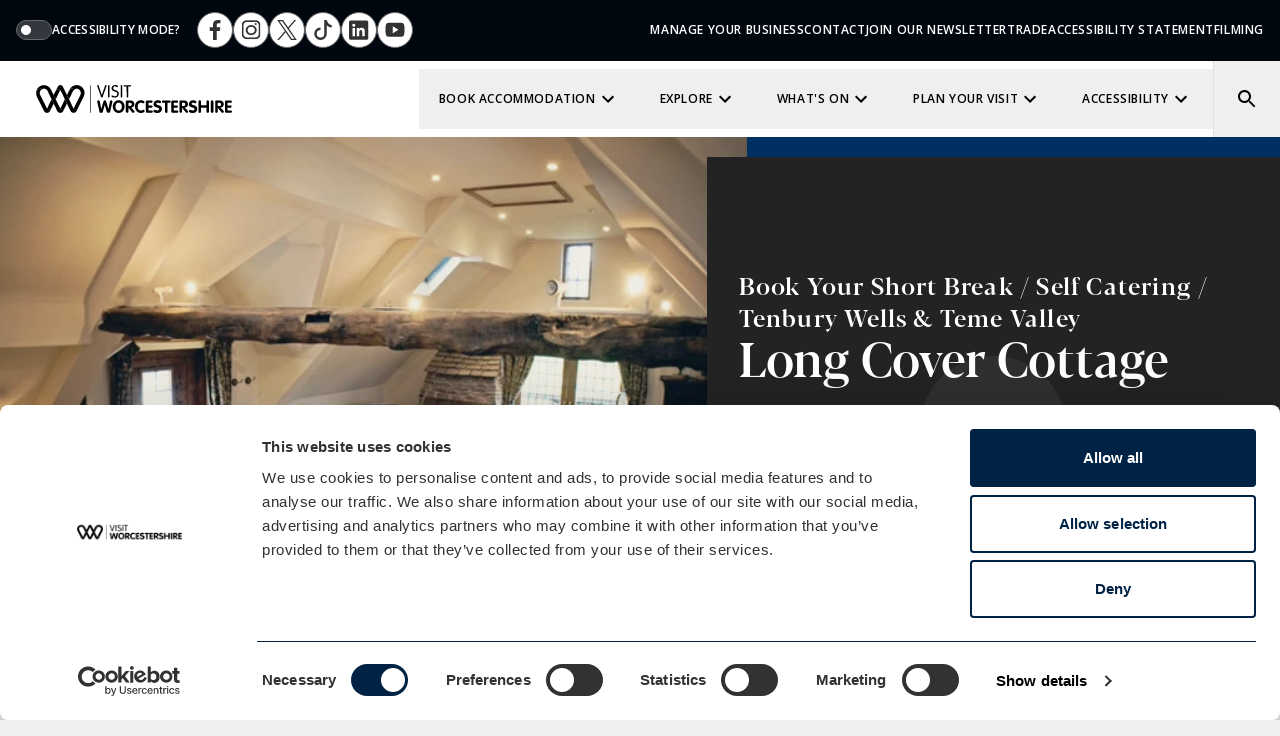

--- FILE ---
content_type: text/html; charset=UTF-8
request_url: https://visitworcestershire.org/business-directory/long-cover-cottage
body_size: 35456
content:
<!DOCTYPE html><html
lang="en-GB"><head><meta
http-equiv="X-UA-Compatible" content="IE=edge"/><meta
charset="utf-8"/><meta
name="viewport" content="width=device-width, initial-scale=1.0"><meta
name="referrer" content="origin-when-cross-origin"/><link
rel="stylesheet" href="/assets/css/dc.css" type="text/css"/><link
rel="apple-touch-icon" sizes="180x180" href="/assets/images/favicons/apple-touch-icon.png?id=4e904148d7f98ea59c883ac6f0bba875"><link
rel="icon" type="image/png" sizes="32x32" href="/assets/images/favicons/favicon-32x32.png?id=7cefb9b7ece43de18ba95dec67676f5e"><link
rel="icon" type="image/png" sizes="16x16" href="/assets/images/favicons/favicon-16x16.png?id=7081f28afe5c82781303b54bb16d96d8"><link
rel="manifest" href="/assets/images/favicons/site.webmanifest"> <script src="/assets/js/dependencies.js?id=7296e2a600cd7c448851bff7cd5b17f8"></script> <script src="/assets/js/dc.js?id=4a2e336a618de91c3610dded7d02b18e" defer></script> <link
rel="stylesheet" href="https://use.typekit.net/dkk6lhx.css"><link
rel="stylesheet" type="text/css" href="https://app.bandwango.com/css/checkout/persistent-cart/persistentCart.css?v=1.1"><style>#open-cart{display:none}</style> <script>window.bwvars={offerId:4949,partnerId:1078,checkoutUrl:"https://experience.visitworcestershire.org"};</script> <script src="https://app.bandwango.com/js/checkout/persistent-cart/persistentCart.js?v=1.1" defer></script> <title>Long Cover Cottage | Visit Worcestershire</title>
<script>dataLayer = [{"event":"pageview","pageCategory":[],"pageSection":"Business Directory","pageType":"Business"}];
(function(w,d,s,l,i){w[l]=w[l]||[];w[l].push({'gtm.start':
new Date().getTime(),event:'gtm.js'});var f=d.getElementsByTagName(s)[0],
j=d.createElement(s),dl=l!='dataLayer'?'&l='+l:'';j.async=true;j.src=
'https://www.googletagmanager.com/gtm.js?id='+i+dl;f.parentNode.insertBefore(j,f);
})(window,document,'script','dataLayer','GTM-WX5Q6XT');
</script><meta name="generator" content="SEOmatic">
<meta name="keywords" content="Visit Worcestershire">
<meta name="description" content="Long Cover Cottage is a retreat from the outside world, it offers magnificent views in all directions over the Teme &amp; Kyre Valleys, ancient wood &amp;…">
<meta name="referrer" content="no-referrer-when-downgrade">
<meta name="robots" content="all">
<meta name="algoliaObjectId" content="7925">
<meta content="32351189963" property="fb:profile_id">
<meta content="en_GB" property="og:locale">
<meta content="Visit Worcestershire" property="og:site_name">
<meta content="website" property="og:type">
<meta content="https://visitworcestershire.org/business-directory/long-cover-cottage" property="og:url">
<meta content="Long Cover Cottage" property="og:title">
<meta content="Long Cover Cottage is a retreat from the outside world, it offers magnificent views in all directions over the Teme &amp; Kyre Valleys, ancient wood &amp;…" property="og:description">
<meta content="https://visit-worcs.transforms.svdcdn.com/production/assets/images/Entry-Main-Image/Garden-27.jpg?w=1200&amp;h=630&amp;q=82&amp;auto=format&amp;fit=crop&amp;dm=1661351354&amp;s=e993326f6ec3486430e681d4110f931e" property="og:image">
<meta content="1200" property="og:image:width">
<meta content="630" property="og:image:height">
<meta content="Long Cover Cottage" property="og:image:alt">
<meta name="twitter:card" content="summary_large_image">
<meta name="twitter:site" content="@visitworcs">
<meta name="twitter:creator" content="@visitworcs">
<meta name="twitter:title" content="Long Cover Cottage">
<meta name="twitter:description" content="Long Cover Cottage is a retreat from the outside world, it offers magnificent views in all directions over the Teme &amp; Kyre Valleys, ancient wood &amp;…">
<meta name="twitter:image" content="https://visit-worcs.transforms.svdcdn.com/production/assets/images/Entry-Main-Image/Garden-27.jpg?w=800&amp;h=418&amp;q=82&amp;auto=format&amp;fit=crop&amp;dm=1661351354&amp;s=e4520842bbad02b1ae0d3b89caf6e9d9">
<meta name="twitter:image:width" content="800">
<meta name="twitter:image:height" content="418">
<meta name="twitter:image:alt" content="Long Cover Cottage">
<link href="https://visitworcestershire.org/business-directory/long-cover-cottage" rel="canonical">
<link href="https://visitworcestershire.org/" rel="home">
<link type="text/plain" href="https://visitworcestershire.org/humans.txt" rel="author"></head><body
class="relative flex flex-col justify-between min-h-screen antialiased font-primary bg-grey-lightest"><noscript><iframe src="https://www.googletagmanager.com/ns.html?id=GTM-WX5Q6XT"
height="0" width="0" style="display:none;visibility:hidden"></iframe></noscript>
<header
id="headerNav" class="sticky top-0 z-50 transition-all"><div
id="topBar" class="relative top-0 bg-black/85 pt-4 pb-[53px] lg:pt-3"><div
class="mx-4 flex items-center lg:container pb-[3px] lg:pb-0"><div
id="accessibilityToggle"></div><ul
class="justify-center hidden gap-1 ml-4 lg:flex"><li>
<a
href="https://www.facebook.com/visitworcestershire"
class="w-9 h-9 rounded-full focus:ring-4 transition-all border flex justify-center items-center
text-grey-darker bg-white border-grey-dark hover:bg-orange hover:text-white hover:border-orange" target="_blank" data-algolia-conversion="true"    >
<svg
class="fill-grey-dark w-5 h-5" width="10px" height="17px" viewBox="0 0 10 17" version="1.1" xmlns="http://www.w3.org/2000/svg" xmlns:xlink="http://www.w3.org/1999/xlink"><title>Facebook</title>
<g
id="Symbols" stroke="none" stroke-width="1" fill="none" fill-rule="evenodd">
<g
id="Desktop-Navigation-" transform="translate(-234.000000, -8.000000)" fill="currentColor">
<g
id="Group" transform="translate(234.619000, 8.000000)">
<path
d="M5.84172417,17 L5.84172417,9.24554691 L8.49526634,9.24554691 L8.89253663,6.22344473 L5.84172417,6.22344473 L5.84172417,4.29396603 C5.84172417,3.41899693 6.08938709,2.82275448 7.3685454,2.82275448 L9,2.8220042 L9,0.119068425 C8.71776524,0.0823050171 7.74937111,0 6.62272665,0 C4.27054084,0 2.66027297,1.40833863 2.66027297,3.99475691 L2.66027297,6.22344473 L0,6.22344473 L0,9.24554691 L2.66027297,9.24554691 L2.66027297,17 L5.84172417,17 Z" id="Faacebook"></path>
</g>
</g>
</g>
</svg>
</a></li><li>
<a
href="https://www.instagram.com/visitworcestershire"
class="w-9 h-9 rounded-full focus:ring-4 transition-all border flex justify-center items-center
text-grey-darker bg-white border-grey-dark hover:bg-orange hover:text-white hover:border-orange" target="_blank" data-algolia-conversion="true"    >
<svg
class="fill-grey-dark w-5 h-5" width="18px" height="18px" viewBox="0 0 18 18" version="1.1" xmlns="http://www.w3.org/2000/svg" xmlns:xlink="http://www.w3.org/1999/xlink"><title>Instagram</title>
<defs>
<polygon
id="path-aqfmg86986-1" points="0 0.117378462 16.9880315 0.117378462 16.9880315 17.2615385 0 17.2615385"></polygon>
</defs>
<g
id="Symbols" stroke="none" stroke-width="1" fill="none" fill-rule="evenodd">
<g
id="Desktop-Navigation-" transform="translate(-290.000000, -8.000000)">
<g
id="Group-2" transform="translate(234.619000, 8.000000)">
<g
id="Group-5" transform="translate(56.000000, 0.000000)">
<g
id="Group-3">
<mask
id="mask-aqfmg86986-2" fill="white">
<use
xlink:href="#path-aqfmg86986-1"></use>
</mask>
<g
id="Clip-2"></g>
<path
d="M4.59281517,1.71566906 C2.93370028,1.71566906 1.58372937,3.07805197 1.58372937,4.7524212 L1.58372937,12.6265597 C1.58372937,14.3009289 2.93370028,15.6633118 4.59281517,15.6633118 L12.3952163,15.6633118 C14.0543312,15.6633118 15.4043021,14.3009289 15.4043021,12.6265597 L15.4043021,4.7524212 C15.4043021,3.07805197 14.0543312,1.71566906 12.3952163,1.71566906 L4.59281517,1.71566906 Z M12.3952163,17.2616024 L4.59281517,17.2616024 C2.06043191,17.2616024 0,15.1822263 0,12.6265597 L0,4.7524212 C0,2.19675453 2.06043191,0.117378462 4.59281517,0.117378462 L12.3952163,0.117378462 C14.9275995,0.117378462 16.9880315,2.19675453 16.9880315,4.7524212 L16.9880315,12.6265597 C16.9880315,15.1822263 14.9275995,17.2616024 12.3952163,17.2616024 L12.3952163,17.2616024 Z" id="Fill-1" fill="currentColor" mask="url(#mask-aqfmg86986-2)"></path>
</g>
<path
d="M8.55213859,6.0613379 C6.73507327,6.0613379 5.25639001,7.41795487 5.25639001,9.08502024 C5.25639001,10.7520856 6.73507327,12.1087026 8.55213859,12.1087026 C10.3692039,12.1087026 11.8478872,10.7520856 11.8478872,9.08502024 C11.8478872,7.41795487 10.3692039,6.0613379 8.55213859,6.0613379 M8.55213859,13.6275304 C5.82190524,13.6275304 3.60090046,11.589871 3.60090046,9.08502024 C3.60090046,6.58016947 5.82190524,4.54251012 8.55213859,4.54251012 C11.282372,4.54251012 13.5033767,6.58016947 13.5033767,9.08502024 C13.5033767,11.589871 11.282372,13.6275304 8.55213859,13.6275304" id="Fill-4" fill="currentColor"></path>
<path
d="M11.7029265,3.6340081 C11.7029265,4.13606572 12.105668,4.54251012 12.6031516,4.54251012 C13.1002856,4.54251012 13.5033767,4.13606572 13.5033767,3.6340081 C13.5033767,3.13230329 13.1002856,2.72550607 12.6031516,2.72550607 C12.105668,2.72550607 11.7029265,3.13230329 11.7029265,3.6340081" id="Fill-6" fill="currentColor"></path>
</g>
</g>
</g>
</g>
</svg>
</a></li><li>
<a
href="https://twitter.com/visitworcs"
class="w-9 h-9 rounded-full focus:ring-4 transition-all border flex justify-center items-center
text-grey-darker bg-white border-grey-dark hover:bg-orange hover:text-white hover:border-orange" target="_blank" data-algolia-conversion="true"    >
<svg
class="fill-grey-dark w-5 h-5" width="1200" height="1227" viewBox="0 0 1200 1227" xmlns="http://www.w3.org/2000/svg"><title>Twitter</title>
<path
fill="currentColor" d="M714.163 519.284L1160.89 0H1055.03L667.137 450.887L357.328 0H0L468.492 681.821L0 1226.37H105.866L515.491 750.218L842.672 1226.37H1200L714.137 519.284H714.163ZM569.165 687.828L521.697 619.934L144.011 79.6944H306.615L611.412 515.685L658.88 583.579L1055.08 1150.3H892.476L569.165 687.854V687.828Z"/>
</svg></a></li><li>
<a
href="https://www.tiktok.com/@visitworcestershire"
class="w-9 h-9 rounded-full focus:ring-4 transition-all border flex justify-center items-center
text-grey-darker bg-white border-grey-dark hover:bg-orange hover:text-white hover:border-orange" target="_blank" data-algolia-conversion="true"    >
<svg
class="bi bi-tiktok fill-grey-dark w-5 h-5" width="16px" height="16px" xmlns="http://www.w3.org/2000/svg" viewBox="0 0 16 16"><title>Tiktok</title>
<path
fill="currentColor" d="M9 0h1.98c.144.715.54 1.617 1.235 2.512C12.895 3.389 13.797 4 15 4v2c-1.753 0-3.07-.814-4-1.829V11a5 5 0 1 1-5-5v2a3 3 0 1 0 3 3V0Z"/>
</svg>
</a></li><li>
<a
href="https://www.linkedin.com/company/visit-worcestershire"
class="w-9 h-9 rounded-full focus:ring-4 transition-all border flex justify-center items-center
text-grey-darker bg-white border-grey-dark hover:bg-orange hover:text-white hover:border-orange" target="_blank" data-algolia-conversion="true"    >
<svg
class="fill-grey-dark w-5 h-5" width="14px" height="14px" viewBox="0 0 14 14" version="1.1" xmlns="http://www.w3.org/2000/svg" xmlns:xlink="http://www.w3.org/1999/xlink"><title>Linkedin</title>
<g
id="-" stroke="none" stroke-width="1" fill="none" fill-rule="evenodd">
<g
id="BSE---Whats-on-Listing---Desktop-" transform="translate(-337.000000, -964.000000)" fill="currentColor" fill-rule="nonzero">
<g
id="Social" transform="translate(231.000000, 957.365986)">
<g
id="icons8-linkedin" transform="translate(106.000000, 7.000000)">
<path
d="M12.2727273,0 L1.22727273,0 C0.549204545,0 0,0.549204545 0,1.22727273 L0,12.2727273 C0,12.9507955 0.549204545,13.5 1.22727273,13.5 L12.2727273,13.5 C12.9507955,13.5 13.5,12.9507955 13.5,12.2727273 L13.5,1.22727273 C13.5,0.549204545 12.9507955,0 12.2727273,0 Z M4.26722727,11.0454545 L2.457,11.0454545 L2.457,5.22081818 L4.26722727,5.22081818 L4.26722727,11.0454545 Z M3.34370455,4.38811364 C2.76013636,4.38811364 2.28825,3.915 2.28825,3.33265909 C2.28825,2.75031818 2.76075,2.27781818 3.34370455,2.27781818 C3.92543182,2.27781818 4.39854545,2.75093182 4.39854545,3.33265909 C4.39854545,3.915 3.92543182,4.38811364 3.34370455,4.38811364 Z M11.0479091,11.0454545 L9.23890909,11.0454545 L9.23890909,8.21290909 C9.23890909,7.53729545 9.22663636,6.66838636 8.29820455,6.66838636 C7.35627273,6.66838636 7.21145455,7.40413636 7.21145455,8.16381818 L7.21145455,11.0454545 L5.40245455,11.0454545 L5.40245455,5.22081818 L7.13904545,5.22081818 L7.13904545,6.01670455 L7.16359091,6.01670455 C7.40536364,5.55893182 7.99568182,5.076 8.87625,5.076 C10.7091818,5.076 11.0479091,6.28240909 11.0479091,7.85086364 L11.0479091,11.0454545 L11.0479091,11.0454545 Z" id="Shape"></path>
</g>
</g>
</g>
</g>
</svg>
</a></li><li>
<a
href="https://www.youtube.com/user/VisitWorcestershire"
class="w-9 h-9 rounded-full focus:ring-4 transition-all border flex justify-center items-center
text-grey-darker bg-white border-grey-dark hover:bg-orange hover:text-white hover:border-orange" target="_blank" data-algolia-conversion="true"    >
<svg
class="fill-grey-dark w-5 h-5" width="19px" height="15px" viewBox="0 0 19 15" version="1.1" xmlns="http://www.w3.org/2000/svg" xmlns:xlink="http://www.w3.org/1999/xlink"><title>Youtube</title>
<g
id="Layouts" stroke="none" stroke-width="1" fill="none" fill-rule="evenodd">
<g
id="BSE---Homepage-Purple-Header---Desktop-" transform="translate(-1384.000000, -19.000000)" fill="currentColor" fill-rule="nonzero">
<g
id="Group-3" transform="translate(1312.066343, 19.434833)">
<g
id="317714_video_youtube_icon" transform="translate(72.439282, 0.096508)">
<path
d="M9.14161169,-0.0012701414 C9.16439969,-0.00119730175 9.18980128,-0.00110625219 9.21769898,-0.000992440233 L9.53300222,0.000769368805 C10.6620695,0.00863605102 13.3539268,0.0430527857 15.296625,0.193626 C15.6481875,0.2369385 16.414875,0.2414385 17.0994375,1.0053135 C17.638875,1.5880635 17.814375,2.911626 17.814375,2.911626 C17.814375,2.911626 17.994375,4.4646885 17.994375,6.0183135 L17.994375,6.0183135 L17.994375,7.4740635 C17.994375,9.0276885 17.814375,10.580751 17.814375,10.580751 C17.814375,10.580751 17.6383125,11.903751 17.0994375,12.485376 C16.414875,13.249251 15.6481875,13.253751 15.296625,13.298751 C14.7210107,13.342851 14.0794209,13.3772237 13.4320888,13.4040117 L12.9464541,13.4227142 C11.1687474,13.486321 9.46149245,13.4966207 9.07735022,13.4981767 L8.98524655,13.4983188 C8.72476184,13.4956703 4.2759761,13.4485414 2.878875,13.305501 C2.478375,13.225626 1.5800625,13.2486885 0.8949375,12.4848135 C0.3555,11.9031885 0.18,10.5801885 0.18,10.5801885 C0.18,10.5801885 0,9.0276885 0,7.473501 L0.00099120572,5.81530528 C0.0153119093,4.33257543 0.18,2.911626 0.18,2.911626 C0.18,2.911626 0.3560625,1.5880635 0.8949375,1.0053135 C1.5800625,0.2414385 2.3461875,0.2369385 2.69775,0.193626 C4.64001429,0.0430527857 7.3317724,0.00863605102 8.46081699,0.000769368805 L8.77611516,-0.000992440233 C8.80401254,-0.00110625219 8.82941386,-0.00119730175 8.85220165,-0.0012701414 Z M6.75,3.3734385 L6.75,10.1234385 L12.375,6.7484385 L6.75,3.3734385 Z" id="Combined-Shape"></path>
</g>
</g>
</g>
</g>
</svg>
</a></li></ul><nav
class="hidden ml-auto lg:block"><ul
class="flex justify-end gap-4"><li
class="text-xs font-semibold tracking-wider text-white uppercase">
<a
href="https://www.visitworcestershire.org/destinationcore/login"
target=""
>
Manage Your Business
</a></li><li
class="text-xs font-semibold tracking-wider text-white uppercase">
<a
href="https://visitworcestershire.org/contact"
target=""
>
Contact
</a></li><li
class="text-xs font-semibold tracking-wider text-white uppercase">
<a
href="/#newsletterSignup"
target=""
id=newsletterSignupBtn
>
Join Our Newsletter
</a></li><li
class="text-xs font-semibold tracking-wider text-white uppercase">
<a
href="https://visitworcestershire.org/trade"
target=""
>
Trade
</a></li><li
class="text-xs font-semibold tracking-wider text-white uppercase">
<a
href="https://visitworcestershire.org/accessibility-statement"
target=""
>
Accessibility Statement
</a></li><li
class="text-xs font-semibold tracking-wider text-white uppercase">
<a
href="https://visitworcestershire.org/filming-and-photography-in-worcestershire"
target=""
>
Filming
</a></li></ul></nav></div></div><div
id="mainNav" class="relative z-20 top-0 mx-4 bg-white flex justify-between -mt-[40px] lg:px-0 lg:mx-auto lg:container transition-all">
<a
href="https://visitworcestershire.org/" class="py-6 ml-3 w-44 lg:w-60 lg:ml-9">
<svg
class="max-w-full" xmlns="http://www.w3.org/2000/svg" xmlns:xlink="http://www.w3.org/1999/xlink" viewBox="0 0 225.71 31.85"><title>Visit Worcestershire</title><defs><style>.e{opacity:.75}.f{clip-path:url(#d)}</style><clipPath
id="d"><rect
x="42.9" y="26.22" width="0" height=".02"/></clipPath></defs><g
id="a"/><g
id="b"><g
id="c"><g><rect
x="42.9" y="26.23" width=".02" height=".02" transform="translate(-1.98 48.92) rotate(-58.25)"/><path
d="M44.03,.53c-2.3,.73-4.21,2.36-5.3,4.51h0l-.9,1.87c.76-1.23,1.87-2.21,3.19-2.8,1.81-.84,3.87-.99,5.79-.42,1.12,.33,2.14,.91,3,1.69,1.81,1.44,2.34,3.95,1.28,6h0l-5.09,10.14-2.34,4.65c-.12,.22-.39,.3-.61,.19-.05-.03-.1-.07-.14-.12,.6,.9,1.62,1.44,2.71,1.43,1.19,0,2.29-.64,2.87-1.68l6.41-12.68c2.29-4.46,.53-9.93-3.93-12.23-1.28-.66-2.7-1-4.13-1-.95,0-1.9,.15-2.81,.45"/><g
class="e"><g><rect
x="42.9" y="26.22" width="0" height=".02"/><g
class="f"><rect
x="42.89" y="26.22" width=".02" height=".02" transform="translate(-1.07 50.63) rotate(-60.47)"/></g></g></g><path
d="M41.02,4.11c-1.32,.59-2.43,1.57-3.19,2.8l-2.23,4.51,2.36,4.8,4.58-9.27c.58-1.14,1.59-1.99,2.8-2.38,1.22-.4,2.54-.3,3.68,.28,.33,.17,.64,.38,.92,.62l-.1-.09c-.86-.78-1.88-1.36-3-1.69-.77-.24-1.57-.37-2.38-.38-1.19,0-2.36,.26-3.44,.76"/><path
d="M45.61,27.67c-1.08,0-2.1-.53-2.7-1.43h0l-4.91-10-2.36-4.79L30.91,1.91c-.81-1.64-2.8-2.31-4.44-1.49-.65,.32-1.17,.85-1.49,1.49l-2.33,4.73c.56-1.14,1.73-1.86,3-1.84,1.07,0,2.08,.52,2.68,1.41,0,.03,0,.05,0,.08l4.9,9.92,2.37,4.79,4.2,8.53c.64,1.31,1.98,2.15,3.44,2.15h0c1.47,.02,2.83-.8,3.49-2.12l1.79-3.57c-.58,1.04-1.69,1.69-2.88,1.68"/><path
d="M28.34,6.31v0Zm-5.68,.35l-2.37,4.79,2.37,4.79,4.89-9.93c.1-.22,.37-.31,.59-.21,.07,.03,.13,.08,.17,.15h0c-.6-.89-1.61-1.42-2.68-1.41-1.27-.02-2.44,.7-3,1.84"/><path
d="M27.6,26.21s0-.05,0-.08c0,.03,0,.05,0,.08"/><path
d="M28.34,26.13c-.12,.22-.39,.3-.61,.19-.05-.03-.09-.06-.13-.11,1.02,1.52,3.08,1.92,4.59,.9,.27-.18,.5-.39,.71-.64l2.7-5.47-2.37-4.79-4.89,9.92Z"/><path
d="M13.02,26.17c-.11,.22-.37,.31-.59,.2-.04-.02-.09-.05-.12-.09,1.03,1.5,3.09,1.88,4.59,.85,.32-.22,.61-.5,.83-.82l2.61-5.27-2.41-4.82-4.91,9.95Z"/><path
d="M1.17,13.59l-.18-.28C-1.28,8.85,.49,3.4,4.95,1.13c4.46-2.27,9.92-.49,12.18,3.97h0l3.14,6.37,2.37,4.79,4.89,9.91v.08c1.02,1.52,3.08,1.92,4.59,.9,.27-.18,.5-.39,.71-.64l-1.53,3.1c-.64,1.31-1.97,2.13-3.43,2.13h0c-1.45,0-2.78-.82-3.42-2.13l-4.16-8.59-2.37-4.79L13.36,6.95v-.08c.08,.14,.15,.28,.22,.42h0c-.07-.14-.14-.28-.22-.42-.24-.43-.54-.83-.89-1.18-2.63-2.79-7.03-2.92-9.82-.28C.41,7.52-.18,10.85,1.21,13.59"/><path
d="M4.2,4.25C.79,6.01-.55,10.19,1.2,13.59l-.21-.28L9.2,29.61c.65,1.3,1.98,2.13,3.44,2.12h0c1.46,0,2.8-.84,3.44-2.15l1.65-3.27c-1.06,1.49-3.12,1.83-4.6,.78-.3-.21-.56-.48-.78-.78-.03-.03-.06-.07-.07-.11L4.78,11.31h0c-1.21-2.38-.26-5.28,2.11-6.49,.67-.34,1.42-.51,2.17-.51,.51,0,1.02,.08,1.5,.24,.7,.22,1.34,.61,1.87,1.12-1.32-1.4-3.16-2.2-5.08-2.2-1.09,0-2.17,.26-3.15,.76"/><g><path
d="M79.39,1.16c.21-.61,.37-1.12,1.06-1.12,.4-.02,.75,.29,.77,.69v.02c0,.23-.04,.46-.12,.67l-4.28,11.89c-.19,.58-.41,.95-1,.95s-.81-.37-1-.95l-4.28-11.89c-.08-.21-.12-.44-.12-.67,.01-.4,.35-.72,.75-.71h.02c.69,0,.85,.51,1.06,1.12l3.55,10.22h0l3.59-10.22Z"/><path
d="M84.64,13.37c0,.48-.39,.87-.87,.87-.48,0-.87-.39-.87-.87h0V.96c0-.48,.39-.87,.87-.87,.48,0,.87,.39,.87,.87h0V13.37Z"/><path
d="M94.53,1.67c.01,.41-.32,.76-.73,.77,0,0-.01,0-.02,0-.77,0-1-.91-2.76-.91-1.1-.12-2.09,.67-2.21,1.77,0,.08-.01,.15-.01,.23,0,3.1,6.66,1.62,6.66,6.35,.01,2.44-1.96,4.43-4.4,4.44-.11,0-.22,0-.33-.01-1.85,0-3.9-.71-3.9-1.69,0-.48,.23-.89,.73-.89s1.41,1.08,3.19,1.08c1.52,.07,2.8-1.11,2.87-2.63,0-.07,0-.15,0-.22,0-3.33-6.66-1.72-6.66-6.31,.18-2.12,2.01-3.72,4.14-3.6,1.74,0,3.45,.73,3.45,1.63"/><path
d="M99.24,13.37c.05,.48-.29,.91-.77,.96-.48,.05-.91-.29-.96-.77,0-.06,0-.12,0-.19V.96c-.05-.48,.29-.91,.77-.96,.48-.05,.91,.29,.96,.77,0,.06,0,.12,0,.19V13.37Z"/><path
d="M104.35,1.77h-2.62c-.41,.05-.79-.24-.84-.65,0-.05,0-.11,0-.16-.04-.41,.27-.78,.68-.81,.05,0,.11,0,.16,0h7c.41-.05,.79,.24,.84,.65,0,.05,0,.11,0,.16,.04,.41-.27,.78-.68,.81-.05,0-.11,0-.16,0h-2.62V13.37c0,.48-.39,.87-.87,.87-.48,0-.87-.39-.87-.87h0l-.02-11.6Z"/><path
d="M70.58,19.4c-.06-.22-.08-.44-.08-.67,.03-.75,.65-1.33,1.4-1.3h0c.82-.03,1.53,.6,1.58,1.42l1.67,8.37h0l2.58-8.62c.19-.69,.82-1.17,1.54-1.17,.72,0,1.35,.48,1.53,1.17l2.57,8.62h0l1.68-8.37c.05-.82,.75-1.45,1.57-1.42,.75-.03,1.37,.55,1.4,1.3h0c0,.23-.02,.45-.08,.67l-2.5,10.76c-.18,.94-1.04,1.6-2,1.54-.92,.04-1.74-.56-2-1.44l-2.28-7.61h0l-2.18,7.66c-.26,.88-1.08,1.48-2,1.44-.96,.06-1.81-.6-2-1.54l-2.4-10.81Z"/><path
d="M88.43,24.56c0-4.09,2.76-7.25,6.78-7.25s6.78,3.26,6.78,7.25-2.74,7.25-6.78,7.25-6.78-3.17-6.78-7.25m10.48,0c0-2.38-1.24-4.53-3.7-4.53s-3.7,2.15-3.7,4.53,1.2,4.54,3.7,4.54,3.7-2.13,3.7-4.54"/><path
d="M103.44,19.09c-.09-.76,.46-1.45,1.22-1.54,.1-.01,.2-.01,.3,0h3.47c3,0,4.9,1.36,4.9,4.45,0,2.17-1.63,3.41-3.64,3.73l3.35,3.58c.24,.23,.37,.54,.39,.87,.02,.82-.64,1.5-1.46,1.52-.44,0-.87-.18-1.16-.52l-4.37-5.29h0v4.27c0,.83-.67,1.5-1.5,1.5s-1.5-.67-1.5-1.5v-11.07Zm3,4.67h2c.92,.08,1.74-.6,1.83-1.52,0-.08,0-.16,0-.24,.03-.91-.69-1.67-1.6-1.7-.08,0-.16,0-.24,.01h-2v3.45Z"/><path
d="M120.73,17.31c1.44,0,4.23,.48,4.23,2.21,.04,.69-.49,1.28-1.18,1.32h-.04c-.81,0-1.36-.69-3-.69-2.45,0-3.71,2.07-3.71,4.47s1.28,4.36,3.71,4.36c1.65,0,2.32-.83,3.13-.83,.71,.05,1.28,.63,1.3,1.34,0,1.89-3,2.32-4.43,2.32-4,0-6.78-3.17-6.78-7.25s2.77-7.25,6.77-7.25"/><path
d="M126.5,19.31c0-1,.49-1.72,1.53-1.72h4.89c.73-.04,1.35,.51,1.4,1.24,0,.04,0,.08,0,.12,.01,.74-.58,1.35-1.32,1.36-.03,0-.05,0-.08,0h-3.47v2.88h3.28c.73-.06,1.37,.48,1.44,1.21,0,.05,0,.1,0,.15-.02,.75-.65,1.34-1.4,1.32h-3.27v3h3.64c.72-.05,1.35,.49,1.4,1.22,0,.05,0,.1,0,.14,.02,.73-.56,1.34-1.3,1.36-.03,0-.07,0-.1,0h-5.08c-.79,.04-1.47-.57-1.51-1.37,0-.04,0-.07,0-.11l-.05-10.8Z"/><path
d="M144.07,19.31c.03,.76-.55,1.4-1.31,1.43h-.03c-.81,0-1.44-.59-2.62-.59-.85,0-1.61,.45-1.61,1.28,0,2,6.58,.73,6.58,5.81,0,2.82-2.33,4.58-5.05,4.58-1.51,0-4.78-.36-4.78-2.21-.05-.72,.5-1.35,1.22-1.4,.03,0,.07,0,.1,0,.92,0,2,.77,3.3,.77s2-.73,2-1.7c0-2.32-6.58-.92-6.58-5.49,0-2.76,2.27-4.47,4.89-4.47,1.1,0,3.86,.41,3.86,2"/><path
d="M148.59,20.31h-2.15c-.71,.03-1.31-.51-1.34-1.22,0-.05,0-.1,0-.14-.02-.73,.55-1.34,1.28-1.36,.02,0,.04,0,.06,0h7.29c.73-.01,1.33,.57,1.34,1.3,0,.02,0,.04,0,.06,.05,.7-.47,1.31-1.17,1.36-.06,0-.11,0-.17,0h-2.15v9.89c.07,.81-.54,1.53-1.35,1.6s-1.53-.54-1.6-1.35c0-.08,0-.16,0-.24l-.04-9.89Z"/><path
d="M155.82,19.31c0-1,.49-1.72,1.54-1.72h4.88c.72-.05,1.35,.49,1.4,1.22,0,.05,0,.1,0,.14,.02,.73-.56,1.34-1.3,1.36-.03,0-.07,0-.1,0h-3.46v2.88h3.23c.73-.06,1.37,.49,1.43,1.23,0,.04,0,.09,0,.13,0,.75-.59,1.36-1.34,1.36-.03,0-.06,0-.09,0h-3.23v3h3.64c.72-.05,1.35,.49,1.4,1.22,0,.05,0,.1,0,.14,.02,.73-.56,1.34-1.3,1.36-.03,0-.07,0-.1,0h-5.08c-.79,.04-1.47-.56-1.52-1.36,0-.04,0-.08,0-.12v-10.84Z"/><path
d="M165.18,19.09c-.09-.76,.46-1.45,1.22-1.54,.11-.01,.22-.01,.33,0h3.46c3,0,4.91,1.36,4.91,4.45,0,2.17-1.64,3.41-3.65,3.73l3.28,3.58c.24,.23,.38,.54,.4,.87,0,.8-.61,1.46-1.4,1.52-.44,0-.85-.19-1.14-.52l-4.38-5.29h0v4.27c0,.83-.67,1.5-1.5,1.5s-1.5-.67-1.5-1.5l-.03-11.07Zm3,4.67h2c.92,.09,1.73-.58,1.82-1.5,0-.09,.01-.17,0-.26,.03-.91-.69-1.67-1.6-1.7-.08,0-.17,0-.25,.01h-2l.02,3.45Z"/><path
d="M184.79,19.31c.05,.75-.52,1.41-1.28,1.46h-.04c-.81,0-1.44-.59-2.62-.59-.85,0-1.62,.45-1.62,1.28,0,2,6.58,.73,6.58,5.81,0,2.82-2.32,4.58-5,4.58-1.52,0-4.79-.36-4.79-2.21-.05-.72,.5-1.35,1.22-1.4,.03,0,.07,0,.1,0,.93,0,2,.77,3.31,.77s2-.73,2-1.7c0-2.32-6.58-.92-6.58-5.49,0-2.76,2.26-4.47,4.89-4.47,1.1,0,3.86,.41,3.86,2"/><path
d="M187.19,18.97c-.07-.81,.54-1.53,1.35-1.6,.81-.07,1.53,.54,1.6,1.35,0,.08,0,.16,0,.24v4.18h6.19v-4.18c0-.83,.67-1.5,1.5-1.5s1.5,.67,1.5,1.5v11.19c0,.83-.67,1.5-1.5,1.5s-1.5-.67-1.5-1.5v-4.3h-6.19v4.3c.07,.81-.54,1.53-1.35,1.6s-1.53-.54-1.6-1.35c0-.08,0-.16,0-.24v-11.19Z"/><path
d="M201.38,18.97c-.07-.81,.54-1.53,1.35-1.6,.81-.07,1.53,.54,1.6,1.35,0,.08,0,.16,0,.24v11.19c.07,.81-.54,1.53-1.35,1.6s-1.53-.54-1.6-1.35c0-.08,0-.16,0-.24v-11.19Z"/><path
d="M206.39,19.09c-.09-.76,.46-1.45,1.22-1.54,.1-.01,.2-.01,.3,0h3.46c3,0,4.91,1.36,4.91,4.45,0,2.17-1.64,3.41-3.65,3.73l3.35,3.58c.24,.23,.38,.54,.4,.87,.02,.82-.64,1.5-1.46,1.52-.44,0-.87-.18-1.16-.52l-4.38-5.29h0v4.27c0,.83-.67,1.5-1.5,1.5s-1.5-.67-1.5-1.5v-11.07Zm3.01,4.67h2c.92,.09,1.74-.59,1.83-1.51,0-.08,0-.17,0-.25,.03-.91-.68-1.67-1.6-1.7-.09,0-.18,0-.26,.01h-2l.02,3.45Z"/><path
d="M217.73,19.31c0-1,.49-1.72,1.53-1.72h4.89c.72-.05,1.35,.49,1.4,1.22,0,.05,0,.1,0,.14,.02,.73-.56,1.34-1.3,1.36-.04,0-.08,0-.12,0h-3.47v2.88h3.23c.73-.06,1.37,.48,1.44,1.21,0,.05,0,.1,0,.15,0,.75-.61,1.36-1.36,1.36-.03,0-.05,0-.08,0h-3.23v3h3.65c.73-.04,1.35,.51,1.4,1.24,0,.04,0,.08,0,.12,.01,.74-.58,1.35-1.32,1.36-.03,0-.05,0-.08,0h-5.09c-.79,.03-1.46-.59-1.49-1.39,0-.05,0-.1,0-.14v-10.79Z"/><rect
x="62.47" y=".47" width=".73" height="31.1"/></g></g></g></g></svg>
</a><div
class="flex"><button
id="searchButtonMobile" class="pl-3 pr-5 border-r border-r-grey-lighter lg:px-6 lg:hidden">
<svg
id="searchOpenIconMobile" class="fill-black w-4.5 h-4.5" width="18px" height="18px" viewBox="0 0 18 18" version="1.1" xmlns="http://www.w3.org/2000/svg"><title>Search</title>
<g
id="Google-Material-Icons" stroke="none" stroke-width="1" fill="currentColor" fill-rule="evenodd">
<g
id="Material-Icons-/-Action-/-Search" transform="translate(-3.000000, -3.000000)" fill="currentColor">
<path
d="M15.5,14 L14.71,14 L14.43,13.73 C15.41,12.59 16,11.11 16,9.5 C16,5.91 13.09,3 9.5,3 C5.91,3 3,5.91 3,9.5 C3,13.09 5.91,16 9.5,16 C11.11,16 12.59,15.41 13.73,14.43 L14,14.71 L14,15.5 L19,20.49 L20.49,19 L15.5,14 L15.5,14 Z M9.5,14 C7.01,14 5,11.99 5,9.5 C5,7.01 7.01,5 9.5,5 C11.99,5 14,7.01 14,9.5 C14,11.99 11.99,14 9.5,14 L9.5,14 Z" id="Shape"></path>
</g>
</g>
</svg>
<svg
id="searchCloseIconMobile" class="fill-black hidden w-4.5 h-4.5" width="14px" height="14px" viewBox="0 0 14 14" version="1.1" xmlns="http://www.w3.org/2000/svg"><title>Close Search</title>
<g
id="Google-Material-Icons" stroke="none" stroke-width="1" fill="none" fill-rule="evenodd">
<g
id="Material-Icons-/-Content-/-Clear" transform="translate(-5.000000, -5.000000)" fill="currentColor">
<polygon
id="Shape" points="19 6.41 17.59 5 12 10.59 6.41 5 5 6.41 10.59 12 5 17.59 6.41 19 12 13.41 17.59 19 19 17.59 13.41 12"></polygon>
</g>
</g>
</svg>
</button><button
class="flex items-center px-5 hamburger hamburger--collapse lg:hidden"
id="hamburger"
type="button"
aria-controls="navigationMenu"
aria-expanded="false"
aria-label="Open navigation menu"
>
<span
class="hamburger-box">
<span
class="hamburger-inner"></span>
</span>
</button></div><div
id="navigationMenu" class="absolute left-0 z-50 items-stretch hidden w-full transition-all -translate-y-6 opacity-0 top-full lg:flex bg-grey-darker lg:translate-y-0 lg:opacity-100 lg:justify-end lg:relative lg:bg-transparent max-lg:overflow-y-scroll max-lg:overscroll-contain"><nav
class="flex items-stretch w-full py-3 shadow lg:shadow-none lg:py-0 lg:w-auto"><ul
class="flex flex-col items-stretch justify-end w-full lg:flex-row"><li
class="relative flex flex-col items-stretch overflow-visible text-xs font-semibold tracking-wider text-white uppercase lg:flex-row lg:text-black">
<button
id="button-40523"
aria-controls="submenu-40523"
aria-expanded="false"
class="px-5 py-3 w-full justify-between uppercase font-semibold flex gap-1 items-center lg:border-y-8 lg:border-b-white duration-300
lg:border-t-white hover:lg:border-t-grey-darker focus:lg:border-t-grey-darker"
>
Book Accommodation<svg
class="fill-white lg:fill-black" width="24px" height="24px" xmlns="http://www.w3.org/2000/svg" viewBox="0 0 24 24"><path
d="M24 24H0V0h24v24z" fill="none" opacity=".87"/><path
d="M16.59 8.59L12 13.17 7.41 8.59 6 10l6 6 6-6-1.41-1.41z"/></svg>
</button><ul
id="submenu-40523"
aria-labelledby="button-40523"
class="dropdown-menu transition-all hidden top-full bg-blue py-3 text-white w-full flex flex-col opacity-0 -translate-y-6 z-10 lg:shadow lg:w-max lg:min-w-[230px] lg:-mt-2.5 lg:absolute lg:bg-grey-darker lg:border lg:border-grey-lighter"
><li
class="font-semibold tracking-wider uppercase">
<a
class="flex gap-x-14 justify-between items-center px-5 py-1.5 group lg:px-4" href="https://visitworcestershire.org/business-directory/category/stay" target="">
Book Accommodation<svg
class="fill-white -rotate-90 group-hover:translate-x-1 duration-300" width="24px" height="24px" xmlns="http://www.w3.org/2000/svg" viewBox="0 0 24 24"><path
d="M24 24H0V0h24v24z" fill="none" opacity=".87"/><path
d="M16.59 8.59L12 13.17 7.41 8.59 6 10l6 6 6-6-1.41-1.41z"/></svg>
</a></li></ul></li><li
class="relative flex flex-col items-stretch overflow-visible text-xs font-semibold tracking-wider text-white uppercase lg:flex-row lg:text-black">
<button
id="button-85"
aria-controls="submenu-85"
aria-expanded="false"
class="px-5 py-3 w-full justify-between uppercase font-semibold flex gap-1 items-center lg:border-y-8 lg:border-b-white duration-300
lg:border-t-white hover:lg:border-t-grey-darker focus:lg:border-t-grey-darker"
>
Explore<svg
class="fill-white lg:fill-black" width="24px" height="24px" xmlns="http://www.w3.org/2000/svg" viewBox="0 0 24 24"><path
d="M24 24H0V0h24v24z" fill="none" opacity=".87"/><path
d="M16.59 8.59L12 13.17 7.41 8.59 6 10l6 6 6-6-1.41-1.41z"/></svg>
</button><ul
id="submenu-85"
aria-labelledby="button-85"
class="dropdown-menu transition-all hidden top-full bg-blue py-3 text-white w-full flex flex-col opacity-0 -translate-y-6 z-10 lg:shadow lg:w-max lg:min-w-[230px] lg:-mt-2.5 lg:absolute lg:bg-grey-darker lg:border lg:border-grey-lighter"
><li
class="font-semibold tracking-wider uppercase">
<a
class="flex gap-x-14 justify-between items-center px-5 py-1.5 group lg:px-4" href="https://visitworcestershire.org/historic-worcs" target="">
Historic Worcestershire<svg
class="fill-white -rotate-90 group-hover:translate-x-1 duration-300" width="24px" height="24px" xmlns="http://www.w3.org/2000/svg" viewBox="0 0 24 24"><path
d="M24 24H0V0h24v24z" fill="none" opacity=".87"/><path
d="M16.59 8.59L12 13.17 7.41 8.59 6 10l6 6 6-6-1.41-1.41z"/></svg>
</a></li><li
class="font-semibold tracking-wider uppercase">
<a
class="flex gap-x-14 justify-between items-center px-5 py-1.5 group lg:px-4" href="https://visit-worcs.files.svdcdn.com/production/assets/images/VW-Visitor-Guide-2025-Web.pdf?dm=1742393447" target="">
Visitor Guide 25/26<svg
class="fill-white -rotate-90 group-hover:translate-x-1 duration-300" width="24px" height="24px" xmlns="http://www.w3.org/2000/svg" viewBox="0 0 24 24"><path
d="M24 24H0V0h24v24z" fill="none" opacity=".87"/><path
d="M16.59 8.59L12 13.17 7.41 8.59 6 10l6 6 6-6-1.41-1.41z"/></svg>
</a></li><li
class="font-semibold tracking-wider uppercase">
<a
class="flex gap-x-14 justify-between items-center px-5 py-1.5 group lg:px-4" href="https://visitworcestershire.org/business-directory/category/enjoy" target="">
Attractions &amp; Days Out<svg
class="fill-white -rotate-90 group-hover:translate-x-1 duration-300" width="24px" height="24px" xmlns="http://www.w3.org/2000/svg" viewBox="0 0 24 24"><path
d="M24 24H0V0h24v24z" fill="none" opacity=".87"/><path
d="M16.59 8.59L12 13.17 7.41 8.59 6 10l6 6 6-6-1.41-1.41z"/></svg>
</a></li><li
class="font-semibold tracking-wider uppercase">
<a
class="flex gap-x-14 justify-between items-center px-5 py-1.5 group lg:px-4" href="https://visitworcestershire.org/business-directory/category/stay" target="">
Places to Stay<svg
class="fill-white -rotate-90 group-hover:translate-x-1 duration-300" width="24px" height="24px" xmlns="http://www.w3.org/2000/svg" viewBox="0 0 24 24"><path
d="M24 24H0V0h24v24z" fill="none" opacity=".87"/><path
d="M16.59 8.59L12 13.17 7.41 8.59 6 10l6 6 6-6-1.41-1.41z"/></svg>
</a></li><li
class="font-semibold tracking-wider uppercase">
<a
class="flex gap-x-14 justify-between items-center px-5 py-1.5 group lg:px-4" href="https://visitworcestershire.org/business-directory/category/food-drink" target="">
Places to Eat<svg
class="fill-white -rotate-90 group-hover:translate-x-1 duration-300" width="24px" height="24px" xmlns="http://www.w3.org/2000/svg" viewBox="0 0 24 24"><path
d="M24 24H0V0h24v24z" fill="none" opacity=".87"/><path
d="M16.59 8.59L12 13.17 7.41 8.59 6 10l6 6 6-6-1.41-1.41z"/></svg>
</a></li><li
class="font-semibold tracking-wider uppercase">
<a
class="flex gap-x-14 justify-between items-center px-5 py-1.5 group lg:px-4" href="https://visitworcestershire.org/experiences" target="">
Experiences<svg
class="fill-white -rotate-90 group-hover:translate-x-1 duration-300" width="24px" height="24px" xmlns="http://www.w3.org/2000/svg" viewBox="0 0 24 24"><path
d="M24 24H0V0h24v24z" fill="none" opacity=".87"/><path
d="M16.59 8.59L12 13.17 7.41 8.59 6 10l6 6 6-6-1.41-1.41z"/></svg>
</a></li><li
class="font-semibold tracking-wider uppercase">
<a
class="flex gap-x-14 justify-between items-center px-5 py-1.5 group lg:px-4" href="https://visitworcestershire.org/walking-in-worcestershire" target="">
Walking in Worcestershire<svg
class="fill-white -rotate-90 group-hover:translate-x-1 duration-300" width="24px" height="24px" xmlns="http://www.w3.org/2000/svg" viewBox="0 0 24 24"><path
d="M24 24H0V0h24v24z" fill="none" opacity=".87"/><path
d="M16.59 8.59L12 13.17 7.41 8.59 6 10l6 6 6-6-1.41-1.41z"/></svg>
</a></li><li
class="font-semibold tracking-wider uppercase">
<a
class="flex gap-x-14 justify-between items-center px-5 py-1.5 group lg:px-4" href="https://visitworcestershire.org/explore" target="">
Explore Locations<svg
class="fill-white -rotate-90 group-hover:translate-x-1 duration-300" width="24px" height="24px" xmlns="http://www.w3.org/2000/svg" viewBox="0 0 24 24"><path
d="M24 24H0V0h24v24z" fill="none" opacity=".87"/><path
d="M16.59 8.59L12 13.17 7.41 8.59 6 10l6 6 6-6-1.41-1.41z"/></svg>
</a></li></ul></li><li
class="relative flex flex-col items-stretch overflow-visible text-xs font-semibold tracking-wider text-white uppercase lg:flex-row lg:text-black">
<button
id="button-88"
aria-controls="submenu-88"
aria-expanded="false"
class="px-5 py-3 w-full justify-between uppercase font-semibold flex gap-1 items-center lg:border-y-8 lg:border-b-white duration-300
lg:border-t-white hover:lg:border-t-grey-darker focus:lg:border-t-grey-darker"
>
What&#039;s On<svg
class="fill-white lg:fill-black" width="24px" height="24px" xmlns="http://www.w3.org/2000/svg" viewBox="0 0 24 24"><path
d="M24 24H0V0h24v24z" fill="none" opacity=".87"/><path
d="M16.59 8.59L12 13.17 7.41 8.59 6 10l6 6 6-6-1.41-1.41z"/></svg>
</button><ul
id="submenu-88"
aria-labelledby="button-88"
class="dropdown-menu transition-all hidden top-full bg-blue py-3 text-white w-full flex flex-col opacity-0 -translate-y-6 z-10 lg:shadow lg:w-max lg:min-w-[230px] lg:-mt-2.5 lg:absolute lg:bg-grey-darker lg:border lg:border-grey-lighter"
><li
class="font-semibold tracking-wider uppercase">
<a
class="flex gap-x-14 justify-between items-center px-5 py-1.5 group lg:px-4" href="https://visitworcestershire.org/blog/whats-on-in-worcestershire-summer-2025" target="">
What&#039;s on in Worcestershire? Autumn 2025<svg
class="fill-white -rotate-90 group-hover:translate-x-1 duration-300" width="24px" height="24px" xmlns="http://www.w3.org/2000/svg" viewBox="0 0 24 24"><path
d="M24 24H0V0h24v24z" fill="none" opacity=".87"/><path
d="M16.59 8.59L12 13.17 7.41 8.59 6 10l6 6 6-6-1.41-1.41z"/></svg>
</a></li><li
class="font-semibold tracking-wider uppercase">
<a
class="flex gap-x-14 justify-between items-center px-5 py-1.5 group lg:px-4" href="https://visitworcestershire.org/blog" target="">
Blog<svg
class="fill-white -rotate-90 group-hover:translate-x-1 duration-300" width="24px" height="24px" xmlns="http://www.w3.org/2000/svg" viewBox="0 0 24 24"><path
d="M24 24H0V0h24v24z" fill="none" opacity=".87"/><path
d="M16.59 8.59L12 13.17 7.41 8.59 6 10l6 6 6-6-1.41-1.41z"/></svg>
</a></li><li
class="font-semibold tracking-wider uppercase">
<a
class="flex gap-x-14 justify-between items-center px-5 py-1.5 group lg:px-4" href="https://visitworcestershire.org/events" target="">
Events<svg
class="fill-white -rotate-90 group-hover:translate-x-1 duration-300" width="24px" height="24px" xmlns="http://www.w3.org/2000/svg" viewBox="0 0 24 24"><path
d="M24 24H0V0h24v24z" fill="none" opacity=".87"/><path
d="M16.59 8.59L12 13.17 7.41 8.59 6 10l6 6 6-6-1.41-1.41z"/></svg>
</a></li><li
class="font-semibold tracking-wider uppercase">
<a
class="flex gap-x-14 justify-between items-center px-5 py-1.5 group lg:px-4" href="https://visitworcestershire.org/offers" target="">
Offers<svg
class="fill-white -rotate-90 group-hover:translate-x-1 duration-300" width="24px" height="24px" xmlns="http://www.w3.org/2000/svg" viewBox="0 0 24 24"><path
d="M24 24H0V0h24v24z" fill="none" opacity=".87"/><path
d="M16.59 8.59L12 13.17 7.41 8.59 6 10l6 6 6-6-1.41-1.41z"/></svg>
</a></li><li
class="font-semibold tracking-wider uppercase">
<a
class="flex gap-x-14 justify-between items-center px-5 py-1.5 group lg:px-4" href="https://visitworcestershire.org/competitions" target="">
Competitions<svg
class="fill-white -rotate-90 group-hover:translate-x-1 duration-300" width="24px" height="24px" xmlns="http://www.w3.org/2000/svg" viewBox="0 0 24 24"><path
d="M24 24H0V0h24v24z" fill="none" opacity=".87"/><path
d="M16.59 8.59L12 13.17 7.41 8.59 6 10l6 6 6-6-1.41-1.41z"/></svg>
</a></li></ul></li><li
class="relative flex flex-col items-stretch overflow-visible text-xs font-semibold tracking-wider text-white uppercase lg:flex-row lg:text-black">
<button
id="button-8381"
aria-controls="submenu-8381"
aria-expanded="false"
class="px-5 py-3 w-full justify-between uppercase font-semibold flex gap-1 items-center lg:border-y-8 lg:border-b-white duration-300
lg:border-t-white hover:lg:border-t-grey-darker focus:lg:border-t-grey-darker"
>
Plan Your Visit<svg
class="fill-white lg:fill-black" width="24px" height="24px" xmlns="http://www.w3.org/2000/svg" viewBox="0 0 24 24"><path
d="M24 24H0V0h24v24z" fill="none" opacity=".87"/><path
d="M16.59 8.59L12 13.17 7.41 8.59 6 10l6 6 6-6-1.41-1.41z"/></svg>
</button><ul
id="submenu-8381"
aria-labelledby="button-8381"
class="dropdown-menu transition-all hidden top-full bg-blue py-3 text-white w-full flex flex-col opacity-0 -translate-y-6 z-10 lg:shadow lg:w-max lg:min-w-[230px] lg:-mt-2.5 lg:absolute lg:bg-grey-darker lg:border lg:border-grey-lighter"
><li
class="font-semibold tracking-wider uppercase">
<a
class="flex gap-x-14 justify-between items-center px-5 py-1.5 group lg:px-4" href="https://visitworcestershire.org/plan-your-visit" target="">
Plan Your Visit<svg
class="fill-white -rotate-90 group-hover:translate-x-1 duration-300" width="24px" height="24px" xmlns="http://www.w3.org/2000/svg" viewBox="0 0 24 24"><path
d="M24 24H0V0h24v24z" fill="none" opacity=".87"/><path
d="M16.59 8.59L12 13.17 7.41 8.59 6 10l6 6 6-6-1.41-1.41z"/></svg>
</a></li><li
class="font-semibold tracking-wider uppercase">
<a
class="flex gap-x-14 justify-between items-center px-5 py-1.5 group lg:px-4" href="https://visitworcestershire.org/reasons-to-visit" target="">
Reasons to Visit<svg
class="fill-white -rotate-90 group-hover:translate-x-1 duration-300" width="24px" height="24px" xmlns="http://www.w3.org/2000/svg" viewBox="0 0 24 24"><path
d="M24 24H0V0h24v24z" fill="none" opacity=".87"/><path
d="M16.59 8.59L12 13.17 7.41 8.59 6 10l6 6 6-6-1.41-1.41z"/></svg>
</a></li><li
class="font-semibold tracking-wider uppercase">
<a
class="flex gap-x-14 justify-between items-center px-5 py-1.5 group lg:px-4" href="https://visitworcestershire.org/trip-planner" target="">
Trip Planner<svg
class="fill-white -rotate-90 group-hover:translate-x-1 duration-300" width="24px" height="24px" xmlns="http://www.w3.org/2000/svg" viewBox="0 0 24 24"><path
d="M24 24H0V0h24v24z" fill="none" opacity=".87"/><path
d="M16.59 8.59L12 13.17 7.41 8.59 6 10l6 6 6-6-1.41-1.41z"/></svg>
</a></li><li
class="font-semibold tracking-wider uppercase">
<a
class="flex gap-x-14 justify-between items-center px-5 py-1.5 group lg:px-4" href="https://visitworcestershire.org/plan-your-visit/getting-here" target="">
Getting Here<svg
class="fill-white -rotate-90 group-hover:translate-x-1 duration-300" width="24px" height="24px" xmlns="http://www.w3.org/2000/svg" viewBox="0 0 24 24"><path
d="M24 24H0V0h24v24z" fill="none" opacity=".87"/><path
d="M16.59 8.59L12 13.17 7.41 8.59 6 10l6 6 6-6-1.41-1.41z"/></svg>
</a></li><li
class="font-semibold tracking-wider uppercase">
<a
class="flex gap-x-14 justify-between items-center px-5 py-1.5 group lg:px-4" href="https://visitworcestershire.org/plan-your-visit/getting-around" target="">
Getting Around<svg
class="fill-white -rotate-90 group-hover:translate-x-1 duration-300" width="24px" height="24px" xmlns="http://www.w3.org/2000/svg" viewBox="0 0 24 24"><path
d="M24 24H0V0h24v24z" fill="none" opacity=".87"/><path
d="M16.59 8.59L12 13.17 7.41 8.59 6 10l6 6 6-6-1.41-1.41z"/></svg>
</a></li><li
class="font-semibold tracking-wider uppercase">
<a
class="flex gap-x-14 justify-between items-center px-5 py-1.5 group lg:px-4" href="https://visitworcestershire.org/plan-your-visit/seasonal-guides" target="">
Seasonal Guides<svg
class="fill-white -rotate-90 group-hover:translate-x-1 duration-300" width="24px" height="24px" xmlns="http://www.w3.org/2000/svg" viewBox="0 0 24 24"><path
d="M24 24H0V0h24v24z" fill="none" opacity=".87"/><path
d="M16.59 8.59L12 13.17 7.41 8.59 6 10l6 6 6-6-1.41-1.41z"/></svg>
</a></li><li
class="font-semibold tracking-wider uppercase">
<a
class="flex gap-x-14 justify-between items-center px-5 py-1.5 group lg:px-4" href="https://visitworcestershire.org/plan-your-visit/accessibility" target="">
Accessibility<svg
class="fill-white -rotate-90 group-hover:translate-x-1 duration-300" width="24px" height="24px" xmlns="http://www.w3.org/2000/svg" viewBox="0 0 24 24"><path
d="M24 24H0V0h24v24z" fill="none" opacity=".87"/><path
d="M16.59 8.59L12 13.17 7.41 8.59 6 10l6 6 6-6-1.41-1.41z"/></svg>
</a></li></ul></li><li
class="relative flex flex-col items-stretch overflow-visible text-xs font-semibold tracking-wider text-white uppercase lg:flex-row lg:text-black">
<button
id="button-102764"
aria-controls="submenu-102764"
aria-expanded="false"
class="px-5 py-3 w-full justify-between uppercase font-semibold flex gap-1 items-center lg:border-y-8 lg:border-b-white duration-300
lg:border-t-white hover:lg:border-t-grey-darker focus:lg:border-t-grey-darker"
>
Accessibility<svg
class="fill-white lg:fill-black" width="24px" height="24px" xmlns="http://www.w3.org/2000/svg" viewBox="0 0 24 24"><path
d="M24 24H0V0h24v24z" fill="none" opacity=".87"/><path
d="M16.59 8.59L12 13.17 7.41 8.59 6 10l6 6 6-6-1.41-1.41z"/></svg>
</button><ul
id="submenu-102764"
aria-labelledby="button-102764"
class="dropdown-menu transition-all hidden top-full bg-blue py-3 text-white w-full flex flex-col opacity-0 -translate-y-6 z-10 lg:shadow lg:w-max lg:min-w-[230px] lg:-mt-2.5 lg:absolute lg:bg-grey-darker lg:border lg:border-grey-lighter"
><li
class="font-semibold tracking-wider uppercase">
<a
class="flex gap-x-14 justify-between items-center px-5 py-1.5 group lg:px-4" href="https://visitworcestershire.org/plan-your-visit/accessibility" target="">
Accessibility<svg
class="fill-white -rotate-90 group-hover:translate-x-1 duration-300" width="24px" height="24px" xmlns="http://www.w3.org/2000/svg" viewBox="0 0 24 24"><path
d="M24 24H0V0h24v24z" fill="none" opacity=".87"/><path
d="M16.59 8.59L12 13.17 7.41 8.59 6 10l6 6 6-6-1.41-1.41z"/></svg>
</a></li></ul></li><li
class="relative flex flex-col items-stretch overflow-visible text-xs font-semibold tracking-wider text-white uppercase lg:hidden">
<a
href="https://www.visitworcestershire.org/destinationcore/login"
target=""
class="flex items-center gap-2 px-5 py-3"
>
Manage Your Business
</a></li><li
class="relative flex flex-col items-stretch overflow-visible text-xs font-semibold tracking-wider text-white uppercase lg:hidden">
<a
href="https://visitworcestershire.org/contact"
target=""
class="flex items-center gap-2 px-5 py-3"
>
Contact
</a></li><li
class="relative flex flex-col items-stretch overflow-visible text-xs font-semibold tracking-wider text-white uppercase lg:hidden">
<a
href="/#newsletterSignup"
target=""
class="flex items-center gap-2 px-5 py-3"
id=newsletterSignupBtn
>
Join Our Newsletter
</a></li><li
class="relative flex flex-col items-stretch overflow-visible text-xs font-semibold tracking-wider text-white uppercase lg:hidden">
<a
href="https://visitworcestershire.org/trade"
target=""
class="flex items-center gap-2 px-5 py-3"
>
Trade
</a></li><li
class="relative flex flex-col items-stretch overflow-visible text-xs font-semibold tracking-wider text-white uppercase lg:hidden">
<a
href="https://visitworcestershire.org/accessibility-statement"
target=""
class="flex items-center gap-2 px-5 py-3"
>
Accessibility Statement
</a></li><li
class="relative flex flex-col items-stretch overflow-visible text-xs font-semibold tracking-wider text-white uppercase lg:hidden">
<a
href="https://visitworcestershire.org/filming-and-photography-in-worcestershire"
target=""
class="flex items-center gap-2 px-5 py-3"
>
Filming
</a></li><li
class="flex flex-wrap justify-center gap-2 my-2 lg:hidden">
<a
href="https://www.facebook.com/visitworcestershire"
class="w-9 h-9 rounded-full focus:ring-4 transition-all border flex justify-center items-center
text-grey-darker bg-white border-grey-dark hover:bg-orange hover:text-white hover:border-orange" target="_blank" data-algolia-conversion="true"    >
<svg
class="fill-grey-dark w-5 h-5" width="10px" height="17px" viewBox="0 0 10 17" version="1.1" xmlns="http://www.w3.org/2000/svg" xmlns:xlink="http://www.w3.org/1999/xlink"><title>Facebook</title>
<g
id="Symbols" stroke="none" stroke-width="1" fill="none" fill-rule="evenodd">
<g
id="Desktop-Navigation-" transform="translate(-234.000000, -8.000000)" fill="currentColor">
<g
id="Group" transform="translate(234.619000, 8.000000)">
<path
d="M5.84172417,17 L5.84172417,9.24554691 L8.49526634,9.24554691 L8.89253663,6.22344473 L5.84172417,6.22344473 L5.84172417,4.29396603 C5.84172417,3.41899693 6.08938709,2.82275448 7.3685454,2.82275448 L9,2.8220042 L9,0.119068425 C8.71776524,0.0823050171 7.74937111,0 6.62272665,0 C4.27054084,0 2.66027297,1.40833863 2.66027297,3.99475691 L2.66027297,6.22344473 L0,6.22344473 L0,9.24554691 L2.66027297,9.24554691 L2.66027297,17 L5.84172417,17 Z" id="Faacebook"></path>
</g>
</g>
</g>
</svg>
</a><a
href="https://www.instagram.com/visitworcestershire"
class="w-9 h-9 rounded-full focus:ring-4 transition-all border flex justify-center items-center
text-grey-darker bg-white border-grey-dark hover:bg-orange hover:text-white hover:border-orange" target="_blank" data-algolia-conversion="true"    >
<svg
class="fill-grey-dark w-5 h-5" width="18px" height="18px" viewBox="0 0 18 18" version="1.1" xmlns="http://www.w3.org/2000/svg" xmlns:xlink="http://www.w3.org/1999/xlink"><title>Instagram</title>
<defs>
<polygon
id="path-aqfmg86986-1" points="0 0.117378462 16.9880315 0.117378462 16.9880315 17.2615385 0 17.2615385"></polygon>
</defs>
<g
id="Symbols" stroke="none" stroke-width="1" fill="none" fill-rule="evenodd">
<g
id="Desktop-Navigation-" transform="translate(-290.000000, -8.000000)">
<g
id="Group-2" transform="translate(234.619000, 8.000000)">
<g
id="Group-5" transform="translate(56.000000, 0.000000)">
<g
id="Group-3">
<mask
id="mask-aqfmg86986-2" fill="white">
<use
xlink:href="#path-aqfmg86986-1"></use>
</mask>
<g
id="Clip-2"></g>
<path
d="M4.59281517,1.71566906 C2.93370028,1.71566906 1.58372937,3.07805197 1.58372937,4.7524212 L1.58372937,12.6265597 C1.58372937,14.3009289 2.93370028,15.6633118 4.59281517,15.6633118 L12.3952163,15.6633118 C14.0543312,15.6633118 15.4043021,14.3009289 15.4043021,12.6265597 L15.4043021,4.7524212 C15.4043021,3.07805197 14.0543312,1.71566906 12.3952163,1.71566906 L4.59281517,1.71566906 Z M12.3952163,17.2616024 L4.59281517,17.2616024 C2.06043191,17.2616024 0,15.1822263 0,12.6265597 L0,4.7524212 C0,2.19675453 2.06043191,0.117378462 4.59281517,0.117378462 L12.3952163,0.117378462 C14.9275995,0.117378462 16.9880315,2.19675453 16.9880315,4.7524212 L16.9880315,12.6265597 C16.9880315,15.1822263 14.9275995,17.2616024 12.3952163,17.2616024 L12.3952163,17.2616024 Z" id="Fill-1" fill="currentColor" mask="url(#mask-aqfmg86986-2)"></path>
</g>
<path
d="M8.55213859,6.0613379 C6.73507327,6.0613379 5.25639001,7.41795487 5.25639001,9.08502024 C5.25639001,10.7520856 6.73507327,12.1087026 8.55213859,12.1087026 C10.3692039,12.1087026 11.8478872,10.7520856 11.8478872,9.08502024 C11.8478872,7.41795487 10.3692039,6.0613379 8.55213859,6.0613379 M8.55213859,13.6275304 C5.82190524,13.6275304 3.60090046,11.589871 3.60090046,9.08502024 C3.60090046,6.58016947 5.82190524,4.54251012 8.55213859,4.54251012 C11.282372,4.54251012 13.5033767,6.58016947 13.5033767,9.08502024 C13.5033767,11.589871 11.282372,13.6275304 8.55213859,13.6275304" id="Fill-4" fill="currentColor"></path>
<path
d="M11.7029265,3.6340081 C11.7029265,4.13606572 12.105668,4.54251012 12.6031516,4.54251012 C13.1002856,4.54251012 13.5033767,4.13606572 13.5033767,3.6340081 C13.5033767,3.13230329 13.1002856,2.72550607 12.6031516,2.72550607 C12.105668,2.72550607 11.7029265,3.13230329 11.7029265,3.6340081" id="Fill-6" fill="currentColor"></path>
</g>
</g>
</g>
</g>
</svg>
</a><a
href="https://twitter.com/visitworcs"
class="w-9 h-9 rounded-full focus:ring-4 transition-all border flex justify-center items-center
text-grey-darker bg-white border-grey-dark hover:bg-orange hover:text-white hover:border-orange" target="_blank" data-algolia-conversion="true"    >
<svg
class="fill-grey-dark w-5 h-5" width="1200" height="1227" viewBox="0 0 1200 1227" xmlns="http://www.w3.org/2000/svg"><title>Twitter</title>
<path
fill="currentColor" d="M714.163 519.284L1160.89 0H1055.03L667.137 450.887L357.328 0H0L468.492 681.821L0 1226.37H105.866L515.491 750.218L842.672 1226.37H1200L714.137 519.284H714.163ZM569.165 687.828L521.697 619.934L144.011 79.6944H306.615L611.412 515.685L658.88 583.579L1055.08 1150.3H892.476L569.165 687.854V687.828Z"/>
</svg></a><a
href="https://www.tiktok.com/@visitworcestershire"
class="w-9 h-9 rounded-full focus:ring-4 transition-all border flex justify-center items-center
text-grey-darker bg-white border-grey-dark hover:bg-orange hover:text-white hover:border-orange" target="_blank" data-algolia-conversion="true"    >
<svg
class="bi bi-tiktok fill-grey-dark w-5 h-5" width="16px" height="16px" xmlns="http://www.w3.org/2000/svg" viewBox="0 0 16 16"><title>Tiktok</title>
<path
fill="currentColor" d="M9 0h1.98c.144.715.54 1.617 1.235 2.512C12.895 3.389 13.797 4 15 4v2c-1.753 0-3.07-.814-4-1.829V11a5 5 0 1 1-5-5v2a3 3 0 1 0 3 3V0Z"/>
</svg>
</a><a
href="https://www.linkedin.com/company/visit-worcestershire"
class="w-9 h-9 rounded-full focus:ring-4 transition-all border flex justify-center items-center
text-grey-darker bg-white border-grey-dark hover:bg-orange hover:text-white hover:border-orange" target="_blank" data-algolia-conversion="true"    >
<svg
class="fill-grey-dark w-5 h-5" width="14px" height="14px" viewBox="0 0 14 14" version="1.1" xmlns="http://www.w3.org/2000/svg" xmlns:xlink="http://www.w3.org/1999/xlink"><title>Linkedin</title>
<g
id="-" stroke="none" stroke-width="1" fill="none" fill-rule="evenodd">
<g
id="BSE---Whats-on-Listing---Desktop-" transform="translate(-337.000000, -964.000000)" fill="currentColor" fill-rule="nonzero">
<g
id="Social" transform="translate(231.000000, 957.365986)">
<g
id="icons8-linkedin" transform="translate(106.000000, 7.000000)">
<path
d="M12.2727273,0 L1.22727273,0 C0.549204545,0 0,0.549204545 0,1.22727273 L0,12.2727273 C0,12.9507955 0.549204545,13.5 1.22727273,13.5 L12.2727273,13.5 C12.9507955,13.5 13.5,12.9507955 13.5,12.2727273 L13.5,1.22727273 C13.5,0.549204545 12.9507955,0 12.2727273,0 Z M4.26722727,11.0454545 L2.457,11.0454545 L2.457,5.22081818 L4.26722727,5.22081818 L4.26722727,11.0454545 Z M3.34370455,4.38811364 C2.76013636,4.38811364 2.28825,3.915 2.28825,3.33265909 C2.28825,2.75031818 2.76075,2.27781818 3.34370455,2.27781818 C3.92543182,2.27781818 4.39854545,2.75093182 4.39854545,3.33265909 C4.39854545,3.915 3.92543182,4.38811364 3.34370455,4.38811364 Z M11.0479091,11.0454545 L9.23890909,11.0454545 L9.23890909,8.21290909 C9.23890909,7.53729545 9.22663636,6.66838636 8.29820455,6.66838636 C7.35627273,6.66838636 7.21145455,7.40413636 7.21145455,8.16381818 L7.21145455,11.0454545 L5.40245455,11.0454545 L5.40245455,5.22081818 L7.13904545,5.22081818 L7.13904545,6.01670455 L7.16359091,6.01670455 C7.40536364,5.55893182 7.99568182,5.076 8.87625,5.076 C10.7091818,5.076 11.0479091,6.28240909 11.0479091,7.85086364 L11.0479091,11.0454545 L11.0479091,11.0454545 Z" id="Shape"></path>
</g>
</g>
</g>
</g>
</svg>
</a><a
href="https://www.youtube.com/user/VisitWorcestershire"
class="w-9 h-9 rounded-full focus:ring-4 transition-all border flex justify-center items-center
text-grey-darker bg-white border-grey-dark hover:bg-orange hover:text-white hover:border-orange" target="_blank" data-algolia-conversion="true"    >
<svg
class="fill-grey-dark w-5 h-5" width="19px" height="15px" viewBox="0 0 19 15" version="1.1" xmlns="http://www.w3.org/2000/svg" xmlns:xlink="http://www.w3.org/1999/xlink"><title>Youtube</title>
<g
id="Layouts" stroke="none" stroke-width="1" fill="none" fill-rule="evenodd">
<g
id="BSE---Homepage-Purple-Header---Desktop-" transform="translate(-1384.000000, -19.000000)" fill="currentColor" fill-rule="nonzero">
<g
id="Group-3" transform="translate(1312.066343, 19.434833)">
<g
id="317714_video_youtube_icon" transform="translate(72.439282, 0.096508)">
<path
d="M9.14161169,-0.0012701414 C9.16439969,-0.00119730175 9.18980128,-0.00110625219 9.21769898,-0.000992440233 L9.53300222,0.000769368805 C10.6620695,0.00863605102 13.3539268,0.0430527857 15.296625,0.193626 C15.6481875,0.2369385 16.414875,0.2414385 17.0994375,1.0053135 C17.638875,1.5880635 17.814375,2.911626 17.814375,2.911626 C17.814375,2.911626 17.994375,4.4646885 17.994375,6.0183135 L17.994375,6.0183135 L17.994375,7.4740635 C17.994375,9.0276885 17.814375,10.580751 17.814375,10.580751 C17.814375,10.580751 17.6383125,11.903751 17.0994375,12.485376 C16.414875,13.249251 15.6481875,13.253751 15.296625,13.298751 C14.7210107,13.342851 14.0794209,13.3772237 13.4320888,13.4040117 L12.9464541,13.4227142 C11.1687474,13.486321 9.46149245,13.4966207 9.07735022,13.4981767 L8.98524655,13.4983188 C8.72476184,13.4956703 4.2759761,13.4485414 2.878875,13.305501 C2.478375,13.225626 1.5800625,13.2486885 0.8949375,12.4848135 C0.3555,11.9031885 0.18,10.5801885 0.18,10.5801885 C0.18,10.5801885 0,9.0276885 0,7.473501 L0.00099120572,5.81530528 C0.0153119093,4.33257543 0.18,2.911626 0.18,2.911626 C0.18,2.911626 0.3560625,1.5880635 0.8949375,1.0053135 C1.5800625,0.2414385 2.3461875,0.2369385 2.69775,0.193626 C4.64001429,0.0430527857 7.3317724,0.00863605102 8.46081699,0.000769368805 L8.77611516,-0.000992440233 C8.80401254,-0.00110625219 8.82941386,-0.00119730175 8.85220165,-0.0012701414 Z M6.75,3.3734385 L6.75,10.1234385 L12.375,6.7484385 L6.75,3.3734385 Z" id="Combined-Shape"></path>
</g>
</g>
</g>
</g>
</svg>
</a></li></ul></nav><button
id="searchButton" class="hidden border-l border-l-grey-lighter lg:inline-block lg:px-6">
<svg
id="searchOpenIcon" class="fill-black w-4.5 h-4.5" width="18px" height="18px" viewBox="0 0 18 18" version="1.1" xmlns="http://www.w3.org/2000/svg"><title>Search</title>
<g
id="Google-Material-Icons" stroke="none" stroke-width="1" fill="currentColor" fill-rule="evenodd">
<g
id="Material-Icons-/-Action-/-Search" transform="translate(-3.000000, -3.000000)" fill="currentColor">
<path
d="M15.5,14 L14.71,14 L14.43,13.73 C15.41,12.59 16,11.11 16,9.5 C16,5.91 13.09,3 9.5,3 C5.91,3 3,5.91 3,9.5 C3,13.09 5.91,16 9.5,16 C11.11,16 12.59,15.41 13.73,14.43 L14,14.71 L14,15.5 L19,20.49 L20.49,19 L15.5,14 L15.5,14 Z M9.5,14 C7.01,14 5,11.99 5,9.5 C5,7.01 7.01,5 9.5,5 C11.99,5 14,7.01 14,9.5 C14,11.99 11.99,14 9.5,14 L9.5,14 Z" id="Shape"></path>
</g>
</g>
</svg>
<svg
id="searchCloseIcon" class="fill-black hidden w-4.5 h-4.5" width="14px" height="14px" viewBox="0 0 14 14" version="1.1" xmlns="http://www.w3.org/2000/svg"><title>Close Search</title>
<g
id="Google-Material-Icons" stroke="none" stroke-width="1" fill="none" fill-rule="evenodd">
<g
id="Material-Icons-/-Content-/-Clear" transform="translate(-5.000000, -5.000000)" fill="currentColor">
<polygon
id="Shape" points="19 6.41 17.59 5 12 10.59 6.41 5 5 6.41 10.59 12 5 17.59 6.41 19 12 13.41 17.59 19 19 17.59 13.41 12"></polygon>
</g>
</g>
</svg>
</button></div></div><div
id="" class="trip-dropdown-container" data-hx-target="this" data-hx-include="this" data-hx-trigger="refresh" data-hx-get="https://visitworcestershire.org/index.php/actions/sprig-core/components/render" data-hx-vals="{&quot;sprig:config&quot;:&quot;d87984838d6494c7ca9d9f055009a9ff74322ce0f70609b42e9a8c7b2fad0309{\u0022siteId\u0022:1,\u0022template\u0022:\u0022default\\\/components\\\/trip-planner\\\/_dropdown\u0022}&quot;}"><div
class="trip-dropdown h-screen block bg-black/70 relative top-0 left-0 w-full -mt-10 transition-all overflow-y-scroll hidden"><div
class="h-min bg-[#EEEEEE]"><div
class="container pt-16 pb-5 mb-36"><h2 class="font-secondary text-[34px] font-bold">
Your saved items</h2><p
class="text-xs font-semibold uppercase tracking-wider mt-10 text-center mb-6">
No saved items</p>
<button
class="trip-dropdown-close relative -bottom-9 left-1/2 -translate-x-1/2 font-secondary font-bold text-lg pt-2 pb-3 px-12 rounded-3xl transition-all leading-none text-white bg-orange hover:text-grey-darker hover:bg-white min-w-[227px] justify-center items-center">
Close
</button></div></div></div></div></header><div
id="instantSearch" class="hidden"></div><main
id="content" class="transition-all grow"><header
class="bg-blue pt-[137px] -mt-[137px]"><div
class="flex flex-col-reverse justify-between md:mx-4 md:items-start md:flex-row lg:mx-auto lg:container lg:px-0 lg:h-[521px]"><div
class="relative w-full md:w-1/2 lg:w-7/12 self-stretch"><ul
id="listingImages" class="listing-images h-full"><li>
<picture>
<source
srcset="https://visit-worcs.transforms.svdcdn.com/production/assets/images/Entry-Main-Image/Garden-27.jpg?w=896&amp;h=521&amp;q=90&amp;fm=webp&amp;fit=crop&amp;dm=1661351354&amp;s=783698b14982a17981e278ca5347286a 1x, https://visit-worcs.transforms.svdcdn.com/production/assets/images/Entry-Main-Image/Garden-27.jpg?w=1792&amp;h=1042&amp;q=90&amp;fm=webp&amp;fit=crop&amp;dm=1661351354&amp;s=85e894931d8bbd3b0c185b86c552c95e 2x"
media="(min-width: 1536px)" type="image/webp">
<source
srcset="https://visit-worcs.transforms.svdcdn.com/production/assets/images/Entry-Main-Image/Garden-27.jpg?w=896&amp;h=521&amp;q=90&amp;auto=format&amp;fit=crop&amp;dm=1661351354&amp;s=fae66d749d71e7a9cf24a346256ca824 1x, https://visit-worcs.transforms.svdcdn.com/production/assets/images/Entry-Main-Image/Garden-27.jpg?w=1792&amp;h=1042&amp;q=90&amp;auto=format&amp;fit=crop&amp;dm=1661351354&amp;s=e2b8ea16557ce4caa3940a14d82a090a 2x"
media="(min-width: 1536px)" type="image/jpg">
<source
srcset="https://visit-worcs.transforms.svdcdn.com/production/assets/images/Entry-Main-Image/Garden-27.jpg?w=598&amp;h=521&amp;q=90&amp;fm=webp&amp;fit=crop&amp;dm=1661351354&amp;s=10c256c09a7a7381c8b7906bf5f07e2a 1x, https://visit-worcs.transforms.svdcdn.com/production/assets/images/Entry-Main-Image/Garden-27.jpg?w=1196&amp;h=1042&amp;q=90&amp;fm=webp&amp;fit=crop&amp;dm=1661351354&amp;s=08f3f54b5b6d813261be7c36757a616f 2x"
media="(min-width: 1024px)" type="image/webp">
<source
srcset="https://visit-worcs.transforms.svdcdn.com/production/assets/images/Entry-Main-Image/Garden-27.jpg?w=598&amp;h=521&amp;q=90&amp;auto=format&amp;fit=crop&amp;dm=1661351354&amp;s=f9f90c81ba9098f9816d0006e3a33751 1x, https://visit-worcs.transforms.svdcdn.com/production/assets/images/Entry-Main-Image/Garden-27.jpg?w=1196&amp;h=1042&amp;q=90&amp;auto=format&amp;fit=crop&amp;dm=1661351354&amp;s=03026c4e0fdb7c3196d41d86c46cfce1 2x"
media="(min-width: 1024px)" type="image/jpg">
<source
srcset="https://visit-worcs.transforms.svdcdn.com/production/assets/images/Entry-Main-Image/Garden-27.jpg?w=368&amp;h=496&amp;q=90&amp;fm=webp&amp;fit=crop&amp;dm=1661351354&amp;s=b9b7defdb7bd1e62b2ab9d00c00d9d25 1x, https://visit-worcs.transforms.svdcdn.com/production/assets/images/Entry-Main-Image/Garden-27.jpg?w=736&amp;h=992&amp;q=90&amp;fm=webp&amp;fit=crop&amp;dm=1661351354&amp;s=496b7fdf0403a983d4ecfdfd669545c8 2x"
media="(min-width: 768px)" type="image/webp">
<source
srcset="https://visit-worcs.transforms.svdcdn.com/production/assets/images/Entry-Main-Image/Garden-27.jpg?w=368&amp;h=496&amp;q=90&amp;auto=format&amp;fit=crop&amp;dm=1661351354&amp;s=fe9ceda831d1eddb4f369e3dc20dcd5a 1x, https://visit-worcs.transforms.svdcdn.com/production/assets/images/Entry-Main-Image/Garden-27.jpg?w=736&amp;h=992&amp;q=90&amp;auto=format&amp;fit=crop&amp;dm=1661351354&amp;s=ba6e46bb091a90647666985c5dbc7a52 2x"
media="(min-width: 768px)" type="image/jpg">
<source
srcset="https://visit-worcs.transforms.svdcdn.com/production/assets/images/Entry-Main-Image/Garden-27.jpg?w=640&amp;h=357&amp;q=90&amp;fm=webp&amp;fit=crop&amp;dm=1661351354&amp;s=5e55c37e8c65cb146c8f51a842d81a58 1x, https://visit-worcs.transforms.svdcdn.com/production/assets/images/Entry-Main-Image/Garden-27.jpg?w=1280&amp;h=714&amp;q=90&amp;fm=webp&amp;fit=crop&amp;dm=1661351354&amp;s=81630e3e2be4c0cbb72fda654a61e1f2 2x"
media="(min-width: 0px)" type="image/webp">
<source
srcset="https://visit-worcs.transforms.svdcdn.com/production/assets/images/Entry-Main-Image/Garden-27.jpg?w=640&amp;h=357&amp;q=90&amp;auto=format&amp;fit=crop&amp;dm=1661351354&amp;s=25291dad2876269f0ec2519dacf4a959 1x, https://visit-worcs.transforms.svdcdn.com/production/assets/images/Entry-Main-Image/Garden-27.jpg?w=1280&amp;h=714&amp;q=90&amp;auto=format&amp;fit=crop&amp;dm=1661351354&amp;s=f87df6da570ddacd37294dae83809e98 2x"
media="(min-width: 0px)" type="image/jpg">
<img
class="w-full h-full object-cover "
src="https://visit-worcs.transforms.svdcdn.com/production/assets/images/Entry-Main-Image/Garden-27.jpg?w=640&amp;h=357&amp;q=90&amp;auto=format&amp;fit=crop&amp;dm=1661351354&amp;s=25291dad2876269f0ec2519dacf4a959"
width="640" height="357"             alt="Garden 27">
</picture></li><li>
<picture>
<source
data-srcset="https://visit-worcs.transforms.svdcdn.com/production/assets/images/Entry-Main-Image/Coach-House-3.jpg?w=896&amp;h=521&amp;q=90&amp;fm=webp&amp;fit=crop&amp;dm=1661351354&amp;s=6b14a969983f8daa98513112bddb0021 1x, https://visit-worcs.transforms.svdcdn.com/production/assets/images/Entry-Main-Image/Coach-House-3.jpg?w=1792&amp;h=1042&amp;q=90&amp;fm=webp&amp;fit=crop&amp;dm=1661351354&amp;s=f06fc99fcb593010444058ca50405696 2x"
media="(min-width: 1536px)" type="image/webp">
<source
data-srcset="https://visit-worcs.transforms.svdcdn.com/production/assets/images/Entry-Main-Image/Coach-House-3.jpg?w=896&amp;h=521&amp;q=90&amp;auto=format&amp;fit=crop&amp;dm=1661351354&amp;s=652e12528f15987bed51e841cccae6e6 1x, https://visit-worcs.transforms.svdcdn.com/production/assets/images/Entry-Main-Image/Coach-House-3.jpg?w=1792&amp;h=1042&amp;q=90&amp;auto=format&amp;fit=crop&amp;dm=1661351354&amp;s=6a68a3060b1e967551d01e7caba9ce4a 2x"
media="(min-width: 1536px)" type="image/jpg">
<source
data-srcset="https://visit-worcs.transforms.svdcdn.com/production/assets/images/Entry-Main-Image/Coach-House-3.jpg?w=598&amp;h=521&amp;q=90&amp;fm=webp&amp;fit=crop&amp;dm=1661351354&amp;s=bc02bbf68c014ea322b3ed10575bfc3d 1x, https://visit-worcs.transforms.svdcdn.com/production/assets/images/Entry-Main-Image/Coach-House-3.jpg?w=1196&amp;h=1042&amp;q=90&amp;fm=webp&amp;fit=crop&amp;dm=1661351354&amp;s=c0b286cb09443a9e377054974955fe79 2x"
media="(min-width: 1024px)" type="image/webp">
<source
data-srcset="https://visit-worcs.transforms.svdcdn.com/production/assets/images/Entry-Main-Image/Coach-House-3.jpg?w=598&amp;h=521&amp;q=90&amp;auto=format&amp;fit=crop&amp;dm=1661351354&amp;s=f3758846b290e54d669007bc71e46cb3 1x, https://visit-worcs.transforms.svdcdn.com/production/assets/images/Entry-Main-Image/Coach-House-3.jpg?w=1196&amp;h=1042&amp;q=90&amp;auto=format&amp;fit=crop&amp;dm=1661351354&amp;s=313379d2e6a04f46d7f07ed90a5c8aa9 2x"
media="(min-width: 1024px)" type="image/jpg">
<source
data-srcset="https://visit-worcs.transforms.svdcdn.com/production/assets/images/Entry-Main-Image/Coach-House-3.jpg?w=368&amp;h=496&amp;q=90&amp;fm=webp&amp;fit=crop&amp;dm=1661351354&amp;s=32deb7e007ba7c361d5ea37ed811db4c 1x, https://visit-worcs.transforms.svdcdn.com/production/assets/images/Entry-Main-Image/Coach-House-3.jpg?w=736&amp;h=992&amp;q=90&amp;fm=webp&amp;fit=crop&amp;dm=1661351354&amp;s=4a19b111e8a48e8fec4d6d534cacef1f 2x"
media="(min-width: 768px)" type="image/webp">
<source
data-srcset="https://visit-worcs.transforms.svdcdn.com/production/assets/images/Entry-Main-Image/Coach-House-3.jpg?w=368&amp;h=496&amp;q=90&amp;auto=format&amp;fit=crop&amp;dm=1661351354&amp;s=be3596457e58d57cc42142dd5d729e06 1x, https://visit-worcs.transforms.svdcdn.com/production/assets/images/Entry-Main-Image/Coach-House-3.jpg?w=736&amp;h=992&amp;q=90&amp;auto=format&amp;fit=crop&amp;dm=1661351354&amp;s=16a97a50c79ede08d2dcc08767080d70 2x"
media="(min-width: 768px)" type="image/jpg">
<source
data-srcset="https://visit-worcs.transforms.svdcdn.com/production/assets/images/Entry-Main-Image/Coach-House-3.jpg?w=640&amp;h=357&amp;q=90&amp;fm=webp&amp;fit=crop&amp;dm=1661351354&amp;s=ead23571ea1f9e0e2707bcab7c6eb11e 1x, https://visit-worcs.transforms.svdcdn.com/production/assets/images/Entry-Main-Image/Coach-House-3.jpg?w=1280&amp;h=714&amp;q=90&amp;fm=webp&amp;fit=crop&amp;dm=1661351354&amp;s=c5e5f0206290c3a69c8ef4e89f953f43 2x"
media="(min-width: 0px)" type="image/webp">
<source
data-srcset="https://visit-worcs.transforms.svdcdn.com/production/assets/images/Entry-Main-Image/Coach-House-3.jpg?w=640&amp;h=357&amp;q=90&amp;auto=format&amp;fit=crop&amp;dm=1661351354&amp;s=b4b6d11d50d49508fe73f2a2cb23d756 1x, https://visit-worcs.transforms.svdcdn.com/production/assets/images/Entry-Main-Image/Coach-House-3.jpg?w=1280&amp;h=714&amp;q=90&amp;auto=format&amp;fit=crop&amp;dm=1661351354&amp;s=7ec49056168d278aa28b63b0d951ced2 2x"
media="(min-width: 0px)" type="image/jpg">
<img
class="w-full h-full object-cover lazyload"
data-src="https://visit-worcs.transforms.svdcdn.com/production/assets/images/Entry-Main-Image/Coach-House-3.jpg?w=640&amp;h=357&amp;q=90&amp;auto=format&amp;fit=crop&amp;dm=1661351354&amp;s=b4b6d11d50d49508fe73f2a2cb23d756"
width="640" height="357"             alt="Coach House 3">
</picture></li><li>
<picture>
<source
data-srcset="https://visit-worcs.transforms.svdcdn.com/production/assets/images/Entry-Main-Image/Coach-House-5.jpg?w=896&amp;h=521&amp;q=90&amp;fm=webp&amp;fit=crop&amp;dm=1661351355&amp;s=c0e15652cddae217fd43297b599bfd69 1x, https://visit-worcs.transforms.svdcdn.com/production/assets/images/Entry-Main-Image/Coach-House-5.jpg?w=1792&amp;h=1042&amp;q=90&amp;fm=webp&amp;fit=crop&amp;dm=1661351355&amp;s=f402fd3b37802c1bce385090423bd295 2x"
media="(min-width: 1536px)" type="image/webp">
<source
data-srcset="https://visit-worcs.transforms.svdcdn.com/production/assets/images/Entry-Main-Image/Coach-House-5.jpg?w=896&amp;h=521&amp;q=90&amp;auto=format&amp;fit=crop&amp;dm=1661351355&amp;s=36535f63498eb32f8bc77f2eaf6793fe 1x, https://visit-worcs.transforms.svdcdn.com/production/assets/images/Entry-Main-Image/Coach-House-5.jpg?w=1792&amp;h=1042&amp;q=90&amp;auto=format&amp;fit=crop&amp;dm=1661351355&amp;s=b870cf7b25da58f1414d948f7691a1a0 2x"
media="(min-width: 1536px)" type="image/jpg">
<source
data-srcset="https://visit-worcs.transforms.svdcdn.com/production/assets/images/Entry-Main-Image/Coach-House-5.jpg?w=598&amp;h=521&amp;q=90&amp;fm=webp&amp;fit=crop&amp;dm=1661351355&amp;s=2050c64b9886d98678400ce38cda808d 1x, https://visit-worcs.transforms.svdcdn.com/production/assets/images/Entry-Main-Image/Coach-House-5.jpg?w=1196&amp;h=1042&amp;q=90&amp;fm=webp&amp;fit=crop&amp;dm=1661351355&amp;s=fde7bef9b715eb082f36d691935903aa 2x"
media="(min-width: 1024px)" type="image/webp">
<source
data-srcset="https://visit-worcs.transforms.svdcdn.com/production/assets/images/Entry-Main-Image/Coach-House-5.jpg?w=598&amp;h=521&amp;q=90&amp;auto=format&amp;fit=crop&amp;dm=1661351355&amp;s=858ced3ddde4ae86a911694df90682d3 1x, https://visit-worcs.transforms.svdcdn.com/production/assets/images/Entry-Main-Image/Coach-House-5.jpg?w=1196&amp;h=1042&amp;q=90&amp;auto=format&amp;fit=crop&amp;dm=1661351355&amp;s=e648d9d8a375755d68e5ee94474d0988 2x"
media="(min-width: 1024px)" type="image/jpg">
<source
data-srcset="https://visit-worcs.transforms.svdcdn.com/production/assets/images/Entry-Main-Image/Coach-House-5.jpg?w=368&amp;h=496&amp;q=90&amp;fm=webp&amp;fit=crop&amp;dm=1661351355&amp;s=7a8f294cb59827f3da2bda8c35f69578 1x, https://visit-worcs.transforms.svdcdn.com/production/assets/images/Entry-Main-Image/Coach-House-5.jpg?w=736&amp;h=992&amp;q=90&amp;fm=webp&amp;fit=crop&amp;dm=1661351355&amp;s=09ca340126d00939d00a67f1e75b6612 2x"
media="(min-width: 768px)" type="image/webp">
<source
data-srcset="https://visit-worcs.transforms.svdcdn.com/production/assets/images/Entry-Main-Image/Coach-House-5.jpg?w=368&amp;h=496&amp;q=90&amp;auto=format&amp;fit=crop&amp;dm=1661351355&amp;s=44a0bcb7e66b9462cc72439f6dedf499 1x, https://visit-worcs.transforms.svdcdn.com/production/assets/images/Entry-Main-Image/Coach-House-5.jpg?w=736&amp;h=992&amp;q=90&amp;auto=format&amp;fit=crop&amp;dm=1661351355&amp;s=7e12e42e65716c293ad60816372628d5 2x"
media="(min-width: 768px)" type="image/jpg">
<source
data-srcset="https://visit-worcs.transforms.svdcdn.com/production/assets/images/Entry-Main-Image/Coach-House-5.jpg?w=640&amp;h=357&amp;q=90&amp;fm=webp&amp;fit=crop&amp;dm=1661351355&amp;s=a1babdcacc8d74340b7e570c7d0e87c1 1x, https://visit-worcs.transforms.svdcdn.com/production/assets/images/Entry-Main-Image/Coach-House-5.jpg?w=1280&amp;h=714&amp;q=90&amp;fm=webp&amp;fit=crop&amp;dm=1661351355&amp;s=032fb05c290cbec449081d7198fd2cc8 2x"
media="(min-width: 0px)" type="image/webp">
<source
data-srcset="https://visit-worcs.transforms.svdcdn.com/production/assets/images/Entry-Main-Image/Coach-House-5.jpg?w=640&amp;h=357&amp;q=90&amp;auto=format&amp;fit=crop&amp;dm=1661351355&amp;s=ac5530b0c5748daff2298537a9fc0075 1x, https://visit-worcs.transforms.svdcdn.com/production/assets/images/Entry-Main-Image/Coach-House-5.jpg?w=1280&amp;h=714&amp;q=90&amp;auto=format&amp;fit=crop&amp;dm=1661351355&amp;s=f6f0c79b361c51a49fde65bd69792e80 2x"
media="(min-width: 0px)" type="image/jpg">
<img
class="w-full h-full object-cover lazyload"
data-src="https://visit-worcs.transforms.svdcdn.com/production/assets/images/Entry-Main-Image/Coach-House-5.jpg?w=640&amp;h=357&amp;q=90&amp;auto=format&amp;fit=crop&amp;dm=1661351355&amp;s=ac5530b0c5748daff2298537a9fc0075"
width="640" height="357"             alt="Coach House 5">
</picture></li><li>
<picture>
<source
data-srcset="https://visit-worcs.transforms.svdcdn.com/production/assets/images/Entry-Main-Image/Coach-House-8.jpg?w=896&amp;h=521&amp;q=90&amp;fm=webp&amp;fit=crop&amp;dm=1661351356&amp;s=31f3a4b6799b0384142e91f2ca83d137 1x, https://visit-worcs.transforms.svdcdn.com/production/assets/images/Entry-Main-Image/Coach-House-8.jpg?w=1792&amp;h=1042&amp;q=90&amp;fm=webp&amp;fit=crop&amp;dm=1661351356&amp;s=50e20231b6567eaa6061ae26f90edf45 2x"
media="(min-width: 1536px)" type="image/webp">
<source
data-srcset="https://visit-worcs.transforms.svdcdn.com/production/assets/images/Entry-Main-Image/Coach-House-8.jpg?w=896&amp;h=521&amp;q=90&amp;auto=format&amp;fit=crop&amp;dm=1661351356&amp;s=67a2cc58f0ab8c275b02f60dce3b12f4 1x, https://visit-worcs.transforms.svdcdn.com/production/assets/images/Entry-Main-Image/Coach-House-8.jpg?w=1792&amp;h=1042&amp;q=90&amp;auto=format&amp;fit=crop&amp;dm=1661351356&amp;s=f45452b90466ca2e3ff29ee70948b65f 2x"
media="(min-width: 1536px)" type="image/jpg">
<source
data-srcset="https://visit-worcs.transforms.svdcdn.com/production/assets/images/Entry-Main-Image/Coach-House-8.jpg?w=598&amp;h=521&amp;q=90&amp;fm=webp&amp;fit=crop&amp;dm=1661351356&amp;s=df5b6ad91a22e8aacdcb37d51c60f549 1x, https://visit-worcs.transforms.svdcdn.com/production/assets/images/Entry-Main-Image/Coach-House-8.jpg?w=1196&amp;h=1042&amp;q=90&amp;fm=webp&amp;fit=crop&amp;dm=1661351356&amp;s=8e79e52e7e49ddbca641b218928dede0 2x"
media="(min-width: 1024px)" type="image/webp">
<source
data-srcset="https://visit-worcs.transforms.svdcdn.com/production/assets/images/Entry-Main-Image/Coach-House-8.jpg?w=598&amp;h=521&amp;q=90&amp;auto=format&amp;fit=crop&amp;dm=1661351356&amp;s=7f3f5b193c7aca07f67735d30281fc7a 1x, https://visit-worcs.transforms.svdcdn.com/production/assets/images/Entry-Main-Image/Coach-House-8.jpg?w=1196&amp;h=1042&amp;q=90&amp;auto=format&amp;fit=crop&amp;dm=1661351356&amp;s=fd40ada55029cd339ba689515e852b5d 2x"
media="(min-width: 1024px)" type="image/jpg">
<source
data-srcset="https://visit-worcs.transforms.svdcdn.com/production/assets/images/Entry-Main-Image/Coach-House-8.jpg?w=368&amp;h=496&amp;q=90&amp;fm=webp&amp;fit=crop&amp;dm=1661351356&amp;s=e72d008c84ae355b9eac5118571fe147 1x, https://visit-worcs.transforms.svdcdn.com/production/assets/images/Entry-Main-Image/Coach-House-8.jpg?w=736&amp;h=992&amp;q=90&amp;fm=webp&amp;fit=crop&amp;dm=1661351356&amp;s=71cffb1c73bf30e41e975f9a2b4c7e0d 2x"
media="(min-width: 768px)" type="image/webp">
<source
data-srcset="https://visit-worcs.transforms.svdcdn.com/production/assets/images/Entry-Main-Image/Coach-House-8.jpg?w=368&amp;h=496&amp;q=90&amp;auto=format&amp;fit=crop&amp;dm=1661351356&amp;s=1e731aba1a600e9db9e76e78296771c0 1x, https://visit-worcs.transforms.svdcdn.com/production/assets/images/Entry-Main-Image/Coach-House-8.jpg?w=736&amp;h=992&amp;q=90&amp;auto=format&amp;fit=crop&amp;dm=1661351356&amp;s=df6ae8d9f80b9fbdadc4514671ff4c1d 2x"
media="(min-width: 768px)" type="image/jpg">
<source
data-srcset="https://visit-worcs.transforms.svdcdn.com/production/assets/images/Entry-Main-Image/Coach-House-8.jpg?w=640&amp;h=357&amp;q=90&amp;fm=webp&amp;fit=crop&amp;dm=1661351356&amp;s=fa03655a2225e31bc612e9d62e8d2a96 1x, https://visit-worcs.transforms.svdcdn.com/production/assets/images/Entry-Main-Image/Coach-House-8.jpg?w=1280&amp;h=714&amp;q=90&amp;fm=webp&amp;fit=crop&amp;dm=1661351356&amp;s=953c2c669151fdf4a7eba302f3075832 2x"
media="(min-width: 0px)" type="image/webp">
<source
data-srcset="https://visit-worcs.transforms.svdcdn.com/production/assets/images/Entry-Main-Image/Coach-House-8.jpg?w=640&amp;h=357&amp;q=90&amp;auto=format&amp;fit=crop&amp;dm=1661351356&amp;s=8b6b8e60cf50d150d31216acd816d40c 1x, https://visit-worcs.transforms.svdcdn.com/production/assets/images/Entry-Main-Image/Coach-House-8.jpg?w=1280&amp;h=714&amp;q=90&amp;auto=format&amp;fit=crop&amp;dm=1661351356&amp;s=1eb0d3dfd3123d5d91e8bfe02580ab80 2x"
media="(min-width: 0px)" type="image/jpg">
<img
class="w-full h-full object-cover lazyload"
data-src="https://visit-worcs.transforms.svdcdn.com/production/assets/images/Entry-Main-Image/Coach-House-8.jpg?w=640&amp;h=357&amp;q=90&amp;auto=format&amp;fit=crop&amp;dm=1661351356&amp;s=8b6b8e60cf50d150d31216acd816d40c"
width="640" height="357"             alt="Coach House 8">
</picture></li><li>
<picture>
<source
data-srcset="https://visit-worcs.transforms.svdcdn.com/production/assets/images/Entry-Main-Image/Coach-House-9.jpg?w=896&amp;h=521&amp;q=90&amp;fm=webp&amp;fit=crop&amp;dm=1661351357&amp;s=78a2d74fb827fa912c5e375ff33b4a8e 1x, https://visit-worcs.transforms.svdcdn.com/production/assets/images/Entry-Main-Image/Coach-House-9.jpg?w=1792&amp;h=1042&amp;q=90&amp;fm=webp&amp;fit=crop&amp;dm=1661351357&amp;s=b6cd2b12eade994a3adb789b517267c6 2x"
media="(min-width: 1536px)" type="image/webp">
<source
data-srcset="https://visit-worcs.transforms.svdcdn.com/production/assets/images/Entry-Main-Image/Coach-House-9.jpg?w=896&amp;h=521&amp;q=90&amp;auto=format&amp;fit=crop&amp;dm=1661351357&amp;s=29c63c243be6f76662645b2cfdb0b83b 1x, https://visit-worcs.transforms.svdcdn.com/production/assets/images/Entry-Main-Image/Coach-House-9.jpg?w=1792&amp;h=1042&amp;q=90&amp;auto=format&amp;fit=crop&amp;dm=1661351357&amp;s=c7dd20a8d4affeccf2c6eedd8b24b934 2x"
media="(min-width: 1536px)" type="image/jpg">
<source
data-srcset="https://visit-worcs.transforms.svdcdn.com/production/assets/images/Entry-Main-Image/Coach-House-9.jpg?w=598&amp;h=521&amp;q=90&amp;fm=webp&amp;fit=crop&amp;dm=1661351357&amp;s=fedc7d436be781211f51ef098ea95961 1x, https://visit-worcs.transforms.svdcdn.com/production/assets/images/Entry-Main-Image/Coach-House-9.jpg?w=1196&amp;h=1042&amp;q=90&amp;fm=webp&amp;fit=crop&amp;dm=1661351357&amp;s=a12db6f827e26318c97d0be78a07213a 2x"
media="(min-width: 1024px)" type="image/webp">
<source
data-srcset="https://visit-worcs.transforms.svdcdn.com/production/assets/images/Entry-Main-Image/Coach-House-9.jpg?w=598&amp;h=521&amp;q=90&amp;auto=format&amp;fit=crop&amp;dm=1661351357&amp;s=b1cfea0087e955571a8fdf5fa264397c 1x, https://visit-worcs.transforms.svdcdn.com/production/assets/images/Entry-Main-Image/Coach-House-9.jpg?w=1196&amp;h=1042&amp;q=90&amp;auto=format&amp;fit=crop&amp;dm=1661351357&amp;s=2ba4d8003495f7df83a0cbf5244daed5 2x"
media="(min-width: 1024px)" type="image/jpg">
<source
data-srcset="https://visit-worcs.transforms.svdcdn.com/production/assets/images/Entry-Main-Image/Coach-House-9.jpg?w=368&amp;h=496&amp;q=90&amp;fm=webp&amp;fit=crop&amp;dm=1661351357&amp;s=faf7f9ff2e67963426d1477d2a05782e 1x, https://visit-worcs.transforms.svdcdn.com/production/assets/images/Entry-Main-Image/Coach-House-9.jpg?w=736&amp;h=992&amp;q=90&amp;fm=webp&amp;fit=crop&amp;dm=1661351357&amp;s=360c3d6ec88c46a81ddfc2eba5aa5a4d 2x"
media="(min-width: 768px)" type="image/webp">
<source
data-srcset="https://visit-worcs.transforms.svdcdn.com/production/assets/images/Entry-Main-Image/Coach-House-9.jpg?w=368&amp;h=496&amp;q=90&amp;auto=format&amp;fit=crop&amp;dm=1661351357&amp;s=aeb7a41bd4ad3341892a85f6df8fda02 1x, https://visit-worcs.transforms.svdcdn.com/production/assets/images/Entry-Main-Image/Coach-House-9.jpg?w=736&amp;h=992&amp;q=90&amp;auto=format&amp;fit=crop&amp;dm=1661351357&amp;s=3604d3c9c85c096f13c07cfb17a16a52 2x"
media="(min-width: 768px)" type="image/jpg">
<source
data-srcset="https://visit-worcs.transforms.svdcdn.com/production/assets/images/Entry-Main-Image/Coach-House-9.jpg?w=640&amp;h=357&amp;q=90&amp;fm=webp&amp;fit=crop&amp;dm=1661351357&amp;s=7161d334a1ecc7121c49aaf6821cf9a8 1x, https://visit-worcs.transforms.svdcdn.com/production/assets/images/Entry-Main-Image/Coach-House-9.jpg?w=1280&amp;h=714&amp;q=90&amp;fm=webp&amp;fit=crop&amp;dm=1661351357&amp;s=067b1d0c21f4fcd7bbb77c831e21f3e1 2x"
media="(min-width: 0px)" type="image/webp">
<source
data-srcset="https://visit-worcs.transforms.svdcdn.com/production/assets/images/Entry-Main-Image/Coach-House-9.jpg?w=640&amp;h=357&amp;q=90&amp;auto=format&amp;fit=crop&amp;dm=1661351357&amp;s=88a950da7dcb98eefc3321ad33678cfb 1x, https://visit-worcs.transforms.svdcdn.com/production/assets/images/Entry-Main-Image/Coach-House-9.jpg?w=1280&amp;h=714&amp;q=90&amp;auto=format&amp;fit=crop&amp;dm=1661351357&amp;s=3eb1284b08bfa44a4c89a69077116ccb 2x"
media="(min-width: 0px)" type="image/jpg">
<img
class="w-full h-full object-cover lazyload"
data-src="https://visit-worcs.transforms.svdcdn.com/production/assets/images/Entry-Main-Image/Coach-House-9.jpg?w=640&amp;h=357&amp;q=90&amp;auto=format&amp;fit=crop&amp;dm=1661351357&amp;s=88a950da7dcb98eefc3321ad33678cfb"
width="640" height="357"             alt="Coach House 9">
</picture></li><li>
<picture>
<source
data-srcset="https://visit-worcs.transforms.svdcdn.com/production/assets/images/Entry-Main-Image/Long-Cover-Cottage-1.jpg?w=896&amp;h=521&amp;q=90&amp;fm=webp&amp;fit=crop&amp;dm=1661351358&amp;s=c4c8b859f3c8ddd87818f03c477e50ee 1x, https://visit-worcs.transforms.svdcdn.com/production/assets/images/Entry-Main-Image/Long-Cover-Cottage-1.jpg?w=1792&amp;h=1042&amp;q=90&amp;fm=webp&amp;fit=crop&amp;dm=1661351358&amp;s=46dbf58979fe1c91bb5934a62249cc1b 2x"
media="(min-width: 1536px)" type="image/webp">
<source
data-srcset="https://visit-worcs.transforms.svdcdn.com/production/assets/images/Entry-Main-Image/Long-Cover-Cottage-1.jpg?w=896&amp;h=521&amp;q=90&amp;auto=format&amp;fit=crop&amp;dm=1661351358&amp;s=aa261a7e1c258a192712564b73e25038 1x, https://visit-worcs.transforms.svdcdn.com/production/assets/images/Entry-Main-Image/Long-Cover-Cottage-1.jpg?w=1792&amp;h=1042&amp;q=90&amp;auto=format&amp;fit=crop&amp;dm=1661351358&amp;s=6aa1d492bd91bb2866f464d8176225cf 2x"
media="(min-width: 1536px)" type="image/jpg">
<source
data-srcset="https://visit-worcs.transforms.svdcdn.com/production/assets/images/Entry-Main-Image/Long-Cover-Cottage-1.jpg?w=598&amp;h=521&amp;q=90&amp;fm=webp&amp;fit=crop&amp;dm=1661351358&amp;s=db85c68b2bc2e0cfd0cb8c1838c04502 1x, https://visit-worcs.transforms.svdcdn.com/production/assets/images/Entry-Main-Image/Long-Cover-Cottage-1.jpg?w=1196&amp;h=1042&amp;q=90&amp;fm=webp&amp;fit=crop&amp;dm=1661351358&amp;s=b7fa661d73d620928f82b752d0852d59 2x"
media="(min-width: 1024px)" type="image/webp">
<source
data-srcset="https://visit-worcs.transforms.svdcdn.com/production/assets/images/Entry-Main-Image/Long-Cover-Cottage-1.jpg?w=598&amp;h=521&amp;q=90&amp;auto=format&amp;fit=crop&amp;dm=1661351358&amp;s=7659259e641c63d4038dd20527d9caa8 1x, https://visit-worcs.transforms.svdcdn.com/production/assets/images/Entry-Main-Image/Long-Cover-Cottage-1.jpg?w=1196&amp;h=1042&amp;q=90&amp;auto=format&amp;fit=crop&amp;dm=1661351358&amp;s=b87b1d5eb0194a74902b3869a5594998 2x"
media="(min-width: 1024px)" type="image/jpg">
<source
data-srcset="https://visit-worcs.transforms.svdcdn.com/production/assets/images/Entry-Main-Image/Long-Cover-Cottage-1.jpg?w=368&amp;h=496&amp;q=90&amp;fm=webp&amp;fit=crop&amp;dm=1661351358&amp;s=818fe2916e99a3de736b0a1c142b1213 1x, https://visit-worcs.transforms.svdcdn.com/production/assets/images/Entry-Main-Image/Long-Cover-Cottage-1.jpg?w=736&amp;h=992&amp;q=90&amp;fm=webp&amp;fit=crop&amp;dm=1661351358&amp;s=d0522b30f53b112d7f07093f263873ca 2x"
media="(min-width: 768px)" type="image/webp">
<source
data-srcset="https://visit-worcs.transforms.svdcdn.com/production/assets/images/Entry-Main-Image/Long-Cover-Cottage-1.jpg?w=368&amp;h=496&amp;q=90&amp;auto=format&amp;fit=crop&amp;dm=1661351358&amp;s=fcd1ce991e9d4459ee0562e08de5f184 1x, https://visit-worcs.transforms.svdcdn.com/production/assets/images/Entry-Main-Image/Long-Cover-Cottage-1.jpg?w=736&amp;h=992&amp;q=90&amp;auto=format&amp;fit=crop&amp;dm=1661351358&amp;s=d3652a48dd1f3c1e2c0410b6fce90289 2x"
media="(min-width: 768px)" type="image/jpg">
<source
data-srcset="https://visit-worcs.transforms.svdcdn.com/production/assets/images/Entry-Main-Image/Long-Cover-Cottage-1.jpg?w=640&amp;h=357&amp;q=90&amp;fm=webp&amp;fit=crop&amp;dm=1661351358&amp;s=8740bb17c4fe6fdf918db78ae1c7a26c 1x, https://visit-worcs.transforms.svdcdn.com/production/assets/images/Entry-Main-Image/Long-Cover-Cottage-1.jpg?w=1280&amp;h=714&amp;q=90&amp;fm=webp&amp;fit=crop&amp;dm=1661351358&amp;s=7003a8e99857202531ed42ddccbd05e4 2x"
media="(min-width: 0px)" type="image/webp">
<source
data-srcset="https://visit-worcs.transforms.svdcdn.com/production/assets/images/Entry-Main-Image/Long-Cover-Cottage-1.jpg?w=640&amp;h=357&amp;q=90&amp;auto=format&amp;fit=crop&amp;dm=1661351358&amp;s=aeb76528f6932375465b8a2196bc90fd 1x, https://visit-worcs.transforms.svdcdn.com/production/assets/images/Entry-Main-Image/Long-Cover-Cottage-1.jpg?w=1280&amp;h=714&amp;q=90&amp;auto=format&amp;fit=crop&amp;dm=1661351358&amp;s=0b1ac1a9692db4e05dc9a0e1f1dbcd05 2x"
media="(min-width: 0px)" type="image/jpg">
<img
class="w-full h-full object-cover lazyload"
data-src="https://visit-worcs.transforms.svdcdn.com/production/assets/images/Entry-Main-Image/Long-Cover-Cottage-1.jpg?w=640&amp;h=357&amp;q=90&amp;auto=format&amp;fit=crop&amp;dm=1661351358&amp;s=aeb76528f6932375465b8a2196bc90fd"
width="640" height="357"             alt="Long Cover Cottage 1">
</picture></li><li>
<picture>
<source
data-srcset="https://visit-worcs.transforms.svdcdn.com/production/assets/images/Entry-Main-Image/Long-Cover-Cottage-2-e1633602340524.jpg?w=896&amp;h=521&amp;q=90&amp;fm=webp&amp;fit=crop&amp;dm=1661351359&amp;s=5bed65974fa502a95456f6d8b07b076b 1x, https://visit-worcs.transforms.svdcdn.com/production/assets/images/Entry-Main-Image/Long-Cover-Cottage-2-e1633602340524.jpg?w=1792&amp;h=1042&amp;q=90&amp;fm=webp&amp;fit=crop&amp;dm=1661351359&amp;s=685e99198b657b4a3b87aca36c839607 2x"
media="(min-width: 1536px)" type="image/webp">
<source
data-srcset="https://visit-worcs.transforms.svdcdn.com/production/assets/images/Entry-Main-Image/Long-Cover-Cottage-2-e1633602340524.jpg?w=896&amp;h=521&amp;q=90&amp;auto=format&amp;fit=crop&amp;dm=1661351359&amp;s=6e94c3187d18bef0b0d36a0aac78f6ce 1x, https://visit-worcs.transforms.svdcdn.com/production/assets/images/Entry-Main-Image/Long-Cover-Cottage-2-e1633602340524.jpg?w=1792&amp;h=1042&amp;q=90&amp;auto=format&amp;fit=crop&amp;dm=1661351359&amp;s=25201a6693cad0eed1d86f82a6dd70d7 2x"
media="(min-width: 1536px)" type="image/jpg">
<source
data-srcset="https://visit-worcs.transforms.svdcdn.com/production/assets/images/Entry-Main-Image/Long-Cover-Cottage-2-e1633602340524.jpg?w=598&amp;h=521&amp;q=90&amp;fm=webp&amp;fit=crop&amp;dm=1661351359&amp;s=61cea1e74ce0f356773ab765dcd96da3 1x, https://visit-worcs.transforms.svdcdn.com/production/assets/images/Entry-Main-Image/Long-Cover-Cottage-2-e1633602340524.jpg?w=1196&amp;h=1042&amp;q=90&amp;fm=webp&amp;fit=crop&amp;dm=1661351359&amp;s=5411101ef5a7e11a97c0bb25227d09dc 2x"
media="(min-width: 1024px)" type="image/webp">
<source
data-srcset="https://visit-worcs.transforms.svdcdn.com/production/assets/images/Entry-Main-Image/Long-Cover-Cottage-2-e1633602340524.jpg?w=598&amp;h=521&amp;q=90&amp;auto=format&amp;fit=crop&amp;dm=1661351359&amp;s=4b46438b30128c718ad8e5bc1bc6f665 1x, https://visit-worcs.transforms.svdcdn.com/production/assets/images/Entry-Main-Image/Long-Cover-Cottage-2-e1633602340524.jpg?w=1196&amp;h=1042&amp;q=90&amp;auto=format&amp;fit=crop&amp;dm=1661351359&amp;s=d4a8d49ec8128c1cf64227fa208386c8 2x"
media="(min-width: 1024px)" type="image/jpg">
<source
data-srcset="https://visit-worcs.transforms.svdcdn.com/production/assets/images/Entry-Main-Image/Long-Cover-Cottage-2-e1633602340524.jpg?w=368&amp;h=496&amp;q=90&amp;fm=webp&amp;fit=crop&amp;dm=1661351359&amp;s=256235d44571cd46c6e698bd4278d32d 1x, https://visit-worcs.transforms.svdcdn.com/production/assets/images/Entry-Main-Image/Long-Cover-Cottage-2-e1633602340524.jpg?w=736&amp;h=992&amp;q=90&amp;fm=webp&amp;fit=crop&amp;dm=1661351359&amp;s=4341a8d8a2f089401791ccfca2c80d3c 2x"
media="(min-width: 768px)" type="image/webp">
<source
data-srcset="https://visit-worcs.transforms.svdcdn.com/production/assets/images/Entry-Main-Image/Long-Cover-Cottage-2-e1633602340524.jpg?w=368&amp;h=496&amp;q=90&amp;auto=format&amp;fit=crop&amp;dm=1661351359&amp;s=d30694289852303062678c2968e76402 1x, https://visit-worcs.transforms.svdcdn.com/production/assets/images/Entry-Main-Image/Long-Cover-Cottage-2-e1633602340524.jpg?w=736&amp;h=992&amp;q=90&amp;auto=format&amp;fit=crop&amp;dm=1661351359&amp;s=f2f5d0c4cbf4e2fc5590dde57fa4c1a9 2x"
media="(min-width: 768px)" type="image/jpg">
<source
data-srcset="https://visit-worcs.transforms.svdcdn.com/production/assets/images/Entry-Main-Image/Long-Cover-Cottage-2-e1633602340524.jpg?w=640&amp;h=357&amp;q=90&amp;fm=webp&amp;fit=crop&amp;dm=1661351359&amp;s=e67a84f84eb414bc4290823cea2aa142 1x, https://visit-worcs.transforms.svdcdn.com/production/assets/images/Entry-Main-Image/Long-Cover-Cottage-2-e1633602340524.jpg?w=1280&amp;h=714&amp;q=90&amp;fm=webp&amp;fit=crop&amp;dm=1661351359&amp;s=fc0ad247138ea5488fb0a2e454f3da1f 2x"
media="(min-width: 0px)" type="image/webp">
<source
data-srcset="https://visit-worcs.transforms.svdcdn.com/production/assets/images/Entry-Main-Image/Long-Cover-Cottage-2-e1633602340524.jpg?w=640&amp;h=357&amp;q=90&amp;auto=format&amp;fit=crop&amp;dm=1661351359&amp;s=875dd53d44c13361094b828531f7d346 1x, https://visit-worcs.transforms.svdcdn.com/production/assets/images/Entry-Main-Image/Long-Cover-Cottage-2-e1633602340524.jpg?w=1280&amp;h=714&amp;q=90&amp;auto=format&amp;fit=crop&amp;dm=1661351359&amp;s=23b633c4ed5d4da1fd09c70bc6d72086 2x"
media="(min-width: 0px)" type="image/jpg">
<img
class="w-full h-full object-cover lazyload"
data-src="https://visit-worcs.transforms.svdcdn.com/production/assets/images/Entry-Main-Image/Long-Cover-Cottage-2-e1633602340524.jpg?w=640&amp;h=357&amp;q=90&amp;auto=format&amp;fit=crop&amp;dm=1661351359&amp;s=875dd53d44c13361094b828531f7d346"
width="640" height="357"             alt="Long Cover Cottage 2 e1633602340524">
</picture></li><li>
<picture>
<source
data-srcset="https://visit-worcs.transforms.svdcdn.com/production/assets/images/Entry-Main-Image/Long-Cover-Cottage-4.jpg?w=896&amp;h=521&amp;q=90&amp;fm=webp&amp;fit=crop&amp;dm=1661351359&amp;s=f34392262316a7c3ce01250cea9f72a9 1x, https://visit-worcs.transforms.svdcdn.com/production/assets/images/Entry-Main-Image/Long-Cover-Cottage-4.jpg?w=1792&amp;h=1042&amp;q=90&amp;fm=webp&amp;fit=crop&amp;dm=1661351359&amp;s=a26a07d23095a7b1fa549e1f786b8eae 2x"
media="(min-width: 1536px)" type="image/webp">
<source
data-srcset="https://visit-worcs.transforms.svdcdn.com/production/assets/images/Entry-Main-Image/Long-Cover-Cottage-4.jpg?w=896&amp;h=521&amp;q=90&amp;auto=format&amp;fit=crop&amp;dm=1661351359&amp;s=e2401c76a19048bd13a1f4de3a39af21 1x, https://visit-worcs.transforms.svdcdn.com/production/assets/images/Entry-Main-Image/Long-Cover-Cottage-4.jpg?w=1792&amp;h=1042&amp;q=90&amp;auto=format&amp;fit=crop&amp;dm=1661351359&amp;s=587896fbb63616aabc4237ecee7dd474 2x"
media="(min-width: 1536px)" type="image/jpg">
<source
data-srcset="https://visit-worcs.transforms.svdcdn.com/production/assets/images/Entry-Main-Image/Long-Cover-Cottage-4.jpg?w=598&amp;h=521&amp;q=90&amp;fm=webp&amp;fit=crop&amp;dm=1661351359&amp;s=f875f99c54df307d1f51bf3c79566999 1x, https://visit-worcs.transforms.svdcdn.com/production/assets/images/Entry-Main-Image/Long-Cover-Cottage-4.jpg?w=1196&amp;h=1042&amp;q=90&amp;fm=webp&amp;fit=crop&amp;dm=1661351359&amp;s=b759becf95c6ab7c2ea98eb6b6f837f2 2x"
media="(min-width: 1024px)" type="image/webp">
<source
data-srcset="https://visit-worcs.transforms.svdcdn.com/production/assets/images/Entry-Main-Image/Long-Cover-Cottage-4.jpg?w=598&amp;h=521&amp;q=90&amp;auto=format&amp;fit=crop&amp;dm=1661351359&amp;s=62def8449d1aa1df57f95ccddf930cce 1x, https://visit-worcs.transforms.svdcdn.com/production/assets/images/Entry-Main-Image/Long-Cover-Cottage-4.jpg?w=1196&amp;h=1042&amp;q=90&amp;auto=format&amp;fit=crop&amp;dm=1661351359&amp;s=8b03379a1769ebb1bdb2d9a84d595ac4 2x"
media="(min-width: 1024px)" type="image/jpg">
<source
data-srcset="https://visit-worcs.transforms.svdcdn.com/production/assets/images/Entry-Main-Image/Long-Cover-Cottage-4.jpg?w=368&amp;h=496&amp;q=90&amp;fm=webp&amp;fit=crop&amp;dm=1661351359&amp;s=26656820566c167e3ada29f4f25c03ae 1x, https://visit-worcs.transforms.svdcdn.com/production/assets/images/Entry-Main-Image/Long-Cover-Cottage-4.jpg?w=736&amp;h=992&amp;q=90&amp;fm=webp&amp;fit=crop&amp;dm=1661351359&amp;s=d80c675d94f2d137271b353c4417fcd0 2x"
media="(min-width: 768px)" type="image/webp">
<source
data-srcset="https://visit-worcs.transforms.svdcdn.com/production/assets/images/Entry-Main-Image/Long-Cover-Cottage-4.jpg?w=368&amp;h=496&amp;q=90&amp;auto=format&amp;fit=crop&amp;dm=1661351359&amp;s=6ff5544d4d7c586370d7d94e5cb0f879 1x, https://visit-worcs.transforms.svdcdn.com/production/assets/images/Entry-Main-Image/Long-Cover-Cottage-4.jpg?w=736&amp;h=992&amp;q=90&amp;auto=format&amp;fit=crop&amp;dm=1661351359&amp;s=3af55e57f659c977e875a02ee2cb49ac 2x"
media="(min-width: 768px)" type="image/jpg">
<source
data-srcset="https://visit-worcs.transforms.svdcdn.com/production/assets/images/Entry-Main-Image/Long-Cover-Cottage-4.jpg?w=640&amp;h=357&amp;q=90&amp;fm=webp&amp;fit=crop&amp;dm=1661351359&amp;s=2e5dcde7562392372953d5905f47805f 1x, https://visit-worcs.transforms.svdcdn.com/production/assets/images/Entry-Main-Image/Long-Cover-Cottage-4.jpg?w=1280&amp;h=714&amp;q=90&amp;fm=webp&amp;fit=crop&amp;dm=1661351359&amp;s=709bd9239cdcc6bf5a3fb24c6db98b32 2x"
media="(min-width: 0px)" type="image/webp">
<source
data-srcset="https://visit-worcs.transforms.svdcdn.com/production/assets/images/Entry-Main-Image/Long-Cover-Cottage-4.jpg?w=640&amp;h=357&amp;q=90&amp;auto=format&amp;fit=crop&amp;dm=1661351359&amp;s=7721c174ca74156dfa0427d1b0d124e9 1x, https://visit-worcs.transforms.svdcdn.com/production/assets/images/Entry-Main-Image/Long-Cover-Cottage-4.jpg?w=1280&amp;h=714&amp;q=90&amp;auto=format&amp;fit=crop&amp;dm=1661351359&amp;s=2b28e99bedfa6cf14b3471647234da4d 2x"
media="(min-width: 0px)" type="image/jpg">
<img
class="w-full h-full object-cover lazyload"
data-src="https://visit-worcs.transforms.svdcdn.com/production/assets/images/Entry-Main-Image/Long-Cover-Cottage-4.jpg?w=640&amp;h=357&amp;q=90&amp;auto=format&amp;fit=crop&amp;dm=1661351359&amp;s=7721c174ca74156dfa0427d1b0d124e9"
width="640" height="357"             alt="Long Cover Cottage 4">
</picture></li></ul><div
id="listingImagesControls" class="absolute bottom-2 left-1/2 -translate-x-1/2 md:translate-x-0 md:bottom-6 md:left-6 xl:bottom-12 xl:left-16 flex justify-between items-center bg-grey-darker">
<button
id="listingImagesPrevious" type="button" class="slick-prev flex justify-center items-center w-11 h-8 border-r border-r-white">
<svg
class="fill-white rotate-90 w-6 h-6" width="24px" height="24px" xmlns="http://www.w3.org/2000/svg" viewBox="0 0 24 24"><title>Previous</title><path
d="M24 24H0V0h24v24z" fill="none" opacity=".87"/><path
d="M16.59 8.59L12 13.17 7.41 8.59 6 10l6 6 6-6-1.41-1.41z"/></svg>
</button><nav
id="listingImagesDots" class="listing-images__dots px-7"></nav><button
id="listingImagesNext" type="button" class="slick-next flex justify-center items-center w-11 h-8 border-l border-l-white">
<svg
class="fill-white -rotate-90 w-6 h-6" width="24px" height="24px" xmlns="http://www.w3.org/2000/svg" viewBox="0 0 24 24"><title>Next</title><path
d="M24 24H0V0h24v24z" fill="none" opacity=".87"/><path
d="M16.59 8.59L12 13.17 7.41 8.59 6 10l6 6 6-6-1.41-1.41z"/></svg>
</button></div></div><div
class="bg-grey-darkest flex flex-col self-stretch justify-center pt-24 px-4 pb-10 -mt-7 grow relative z-10 text-white bg-no-repeat bg-[center_bottom_-25rem] bg-[url('/assets/images/graphics/w--large.svg')] md:p-8 md:-ml-10 md:mt-5 md:w-1/2 lg:pr-16 lg:w-5/12"><div
id="accessibilityFilterIndicator"
data-business-accessibility-ids=""
></div><p
class="text-2xl font-medium tracking-wider font-secondary">
Book Your Short Break / Self Catering / Tenbury Wells &amp; Teme Valley</p><h1 class="text-4xl font-medium font-secondary lg:text-5xl">
Long Cover Cottage</h1><p
class="mt-6 text-base">
Long Cover Cottage is a retreat from the outside world, it offers magnificent views in all directions over the Teme &amp; Kyre Valleys, ancient wood &amp; unspoilt farm.</p><div
class="flex justify-center flex-wrap gap-x-2 gap-y-3.5 mt-8 md:justify-start">
<a
href="http://www.a-country-break.co.uk"
class="font-secondary font-bold text-lg pt-2 pb-3 px-12 focus:ring-4 rounded-3xl transition-all border leading-none
text-white bg-orange border-orange hover:bg-white hover:!text-grey-darker hover:border-grey-dark text-sm text-center w-full md:w-auto md:min-w-[176px]" target="_blank" data-algolia-conversion="true"    >
Visit website
</a>
<a
href="tel:01885 410208"
class="w-9 h-9 rounded-full focus:ring-4 transition-all border flex justify-center items-center
text-white bg-orange border-orange hover:bg-white hover:text-grey-darker hover:border-grey-dark" target="_blank" data-algolia-conversion="true"    >
<svg
class="fill-white w-5 h-5" width="18px" height="18px" viewBox="0 0 18 18" version="1.1" xmlns="http://www.w3.org/2000/svg" xmlns:xlink="http://www.w3.org/1999/xlink"><title>Call Long Cover Cottage</title>
<g
id="Google-Material-Icons" stroke="none" stroke-width="1" fill="none" fill-rule="evenodd">
<g
id="Material-Icons-/-Communication-/-Call" transform="translate(-3.000000, -3.000000)" fill="currentColor" fill-rule="nonzero">
<path
d="M13.21,17.38 L15.41,15.18 C15.68,14.91 16.08,14.82 16.43,14.94 C17.55,15.31 18.76,15.51 20,15.51 C20.55,15.51 21,15.96 21,16.51 L21,20 C21,20.55 20.55,21 20,21 C10.61,21 3,13.39 3,4 C3,3.45 3.45,3 4,3 L7.5,3 C8.05,3 8.5,3.45 8.5,4 C8.5,5.25 8.7,6.45 9.07,7.57 C9.18,7.92 9.1,8.31 8.82,8.59 L6.62,10.79 C8.06,13.62 10.38,15.93 13.21,17.38 Z" id="Shape"></path>
</g>
</g>
</svg>
</a><a
href="mailto:ellie_vanstraaten@yahoo.co.uk"
class="w-9 h-9 rounded-full focus:ring-4 transition-all border flex justify-center items-center
text-white bg-orange border-orange hover:bg-white hover:text-grey-darker hover:border-grey-dark" target="_blank" data-algolia-conversion="true"    >
<svg
class="fill-white w-5 h-5" width="20px" height="16px" viewBox="0 0 20 16" version="1.1" xmlns="http://www.w3.org/2000/svg" xmlns:xlink="http://www.w3.org/1999/xlink"><title>Email Long Cover Cottage</title>
<g
id="Google-Material-Icons" stroke="none" stroke-width="1" fill="none" fill-rule="evenodd">
<g
id="Material-Icons-/-Communication-/-Email" transform="translate(-2.000000, -4.000000)" fill="currentColor" fill-rule="nonzero">
<path
d="M20,4 L4,4 C2.9,4 2.01,4.9 2.01,6 L2,18 C2,19.1 2.9,20 4,20 L20,20 C21.1,20 22,19.1 22,18 L22,6 C22,4.9 21.1,4 20,4 L20,4 Z M20,8 L12,13 L4,8 L4,6 L12,11 L20,6 L20,8 L20,8 Z" id="Shape"></path>
</g>
</g>
</svg>
</a><a
href="https://www.google.com/maps/search/?api=1&amp;query=Tenbury%20Wells%2C%20Worcestershire%2C%20England%2C%20United%20Kingdom"
class="w-9 h-9 rounded-full focus:ring-4 transition-all border flex justify-center items-center
text-white bg-orange border-orange hover:bg-white hover:text-grey-darker hover:border-grey-dark" target="_blank" data-algolia-conversion="true"    >
<svg
class="fill-white w-5 h-5" width="14px" height="20px" viewBox="0 0 14 20" version="1.1" xmlns="http://www.w3.org/2000/svg" xmlns:xlink="http://www.w3.org/1999/xlink"><title>Navigate to Long Cover Cottage</title>
<g
id="Google-Material-Icons" stroke="none" stroke-width="1" fill="none" fill-rule="evenodd">
<g
id="Material-Icons-/-Maps-/-Place" transform="translate(-5.000000, -2.000000)" fill="currentColor" fill-rule="nonzero">
<path
d="M12,2 C8.13,2 5,5.13 5,9 C5,14.25 12,22 12,22 C12,22 19,14.25 19,9 C19,5.13 15.87,2 12,2 L12,2 Z M12,11.5 C10.62,11.5 9.5,10.38 9.5,9 C9.5,7.62 10.62,6.5 12,6.5 C13.38,6.5 14.5,7.62 14.5,9 C14.5,10.38 13.38,11.5 12,11.5 L12,11.5 Z" id="Shape"></path>
</g>
</g>
</svg>
</a></div></div></div></header><section
class="mb-11 container px-0 text-grey-darker md:mt-11 2xl:-mt-10"
data-aos="fade-in"><div
class="bg-white relative flex flex-col px-4 py-12 z-20 clip-tl-br md:px-11"><div
class="grid items-center md:grid-cols-2"><div
class="flex flex-col grow z-10 gap-3 text-grey-darkest"><h2 class="font-secondary font-bold text-3xl">
About this business</h2><p
class="font-semibold text-xs tracking-wider uppercase">
Opening times, reviews &amp; more</p></div><hr
data-aos="slide-right"
data-aos-delay="300"
class="hidden border-grey-dark/30 basis-1/2 md:inline"
/></div><div><div
class="grid gap-6 lg:grid-cols-2 lg:gap-x-10"><div
class="prose max-w-none text-base">
Long Clover Cottage is a detached cottage in a very rural position. Guests can enjoy a private patio at the side that looks onto fish pools &amp; an ancient oak wood. Leading directly from the cottage is an extensive network of footpaths &amp; bridleways where badgers, woodpeckers &amp; buzzards may be seen.
Accommodation. Ground floor - Entrance hall, kitchen with aga &amp; dining area, south facing sitting room with wood burner, double bedroom, bathroom. First floor. Double bedroom, twin bedroom, WC &amp; wash basin. Features. Wealth of exposed beams, old elm &amp; oak staircase, oak parquet flooring, leaded &amp; stained glass windows.Exposed stonework &amp; stone carving. Dishwasher, fridge freezer, oil aga plus electrical hob &amp; oven. Aga, oil central heating, CD player, DVD, doors from living room lead to private brick paved patio with BBQ overlooking the extensive shared gardens &amp; the long cover, an ancient wood &amp; use of 7 acres of grounds, including 2 acres of gardens, paddocks &amp; woods. There is a large fenced pond/lake in the gardens &amp; a brook at the bottom of the woods. Ample parking.</div><div
class=" mt-4"><div><h3 class="font-secondary font-bold text-2xl my-2">
Address</h3>Tenbury Wells<br> Worcestershire<br> England<br> United Kingdom<a
href="https://www.google.com/maps/dir/?api=1&amp;destination=Tenbury%20Wells%2C%20Worcestershire%2C%20England%2C%20United%20Kingdom"
class="font-secondary font-bold text-lg pt-2 pb-3 px-12 focus:ring-4 rounded-3xl transition-all border leading-none
text-grey-darker bg-white border-grey-dark hover:bg-orange hover:text-white hover:border-orange block text-center my-5 w-fit lg:w-full" target="_blank"    >
Get directions
</a></div></div></div></div></div></section><section
class="container px-0 mb-11 text-grey-darker md:mt-11" data-aos="fade-in"><div
class="bg-white flex flex-col px-4 py-12 z-20 md:px-11 clip-tr-bl"><div
class="grid items-center md:grid-cols-2 mb-6 lg:mb-12"><div
class="flex flex-col grow z-10 gap-3 text-grey-darkest"><h2 class="font-secondary font-bold text-3xl">
Facilities</h2><p
class="font-semibold text-xs tracking-wider uppercase">
The features of this venue</p></div><hr
data-aos="slide-right"
data-aos-delay="300"
class="hidden border-grey-dark/30 basis-1/2 md:inline"
/></div><ul
class="grid gap-2 sm:grid-cols-2 lg:grid-cols-3 xl:grid-cols-4"><li
class="flex items-center gap-3.5">
<svg
class="w-8 h-8 fill-cyan" width="48" height="48" xmlns="http://www.w3.org/2000/svg" viewBox="0 0 48 48"><title>Tick</title><path
d="m21.05 28.55-4.9-4.9q-.45-.45-1.1-.45-.65 0-1.1.45-.5.5-.5 1.175t.45 1.125l6.1 6.1q.4.4 1.05.4t1.05-.4l12-12q.45-.45.45-1.1 0-.65-.5-1.15-.45-.45-1.125-.45t-1.175.5ZM24 44q-4.25 0-7.9-1.525-3.65-1.525-6.35-4.225-2.7-2.7-4.225-6.35Q4 28.25 4 24q0-4.2 1.525-7.85Q7.05 12.5 9.75 9.8q2.7-2.7 6.35-4.25Q19.75 4 24 4q4.2 0 7.85 1.55Q35.5 7.1 38.2 9.8q2.7 2.7 4.25 6.35Q44 19.8 44 24q0 4.25-1.55 7.9-1.55 3.65-4.25 6.35-2.7 2.7-6.35 4.225Q28.2 44 24 44Z"/></svg><p
class="mb-px text-base text-grey-darkest font-secondary">
Cots Available</p></li><li
class="flex items-center gap-3.5">
<svg
class="w-8 h-8 fill-cyan" width="48" height="48" xmlns="http://www.w3.org/2000/svg" viewBox="0 0 48 48"><title>Tick</title><path
d="m21.05 28.55-4.9-4.9q-.45-.45-1.1-.45-.65 0-1.1.45-.5.5-.5 1.175t.45 1.125l6.1 6.1q.4.4 1.05.4t1.05-.4l12-12q.45-.45.45-1.1 0-.65-.5-1.15-.45-.45-1.125-.45t-1.175.5ZM24 44q-4.25 0-7.9-1.525-3.65-1.525-6.35-4.225-2.7-2.7-4.225-6.35Q4 28.25 4 24q0-4.2 1.525-7.85Q7.05 12.5 9.75 9.8q2.7-2.7 6.35-4.25Q19.75 4 24 4q4.2 0 7.85 1.55Q35.5 7.1 38.2 9.8q2.7 2.7 4.25 6.35Q44 19.8 44 24q0 4.25-1.55 7.9-1.55 3.65-4.25 6.35-2.7 2.7-6.35 4.225Q28.2 44 24 44Z"/></svg><p
class="mb-px text-base text-grey-darkest font-secondary">
Garden</p></li><li
class="flex items-center gap-3.5">
<svg
class="w-8 h-8 fill-cyan" width="48" height="48" xmlns="http://www.w3.org/2000/svg" viewBox="0 0 48 48"><title>Tick</title><path
d="m21.05 28.55-4.9-4.9q-.45-.45-1.1-.45-.65 0-1.1.45-.5.5-.5 1.175t.45 1.125l6.1 6.1q.4.4 1.05.4t1.05-.4l12-12q.45-.45.45-1.1 0-.65-.5-1.15-.45-.45-1.125-.45t-1.175.5ZM24 44q-4.25 0-7.9-1.525-3.65-1.525-6.35-4.225-2.7-2.7-4.225-6.35Q4 28.25 4 24q0-4.2 1.525-7.85Q7.05 12.5 9.75 9.8q2.7-2.7 6.35-4.25Q19.75 4 24 4q4.2 0 7.85 1.55Q35.5 7.1 38.2 9.8q2.7 2.7 4.25 6.35Q44 19.8 44 24q0 4.25-1.55 7.9-1.55 3.65-4.25 6.35-2.7 2.7-6.35 4.225Q28.2 44 24 44Z"/></svg><p
class="mb-px text-base text-grey-darkest font-secondary">
High Chairs Available</p></li><li
class="flex items-center gap-3.5">
<svg
class="w-8 h-8 fill-cyan" width="48" height="48" xmlns="http://www.w3.org/2000/svg" viewBox="0 0 48 48"><title>Tick</title><path
d="m21.05 28.55-4.9-4.9q-.45-.45-1.1-.45-.65 0-1.1.45-.5.5-.5 1.175t.45 1.125l6.1 6.1q.4.4 1.05.4t1.05-.4l12-12q.45-.45.45-1.1 0-.65-.5-1.15-.45-.45-1.125-.45t-1.175.5ZM24 44q-4.25 0-7.9-1.525-3.65-1.525-6.35-4.225-2.7-2.7-4.225-6.35Q4 28.25 4 24q0-4.2 1.525-7.85Q7.05 12.5 9.75 9.8q2.7-2.7 6.35-4.25Q19.75 4 24 4q4.2 0 7.85 1.55Q35.5 7.1 38.2 9.8q2.7 2.7 4.25 6.35Q44 19.8 44 24q0 4.25-1.55 7.9-1.55 3.65-4.25 6.35-2.7 2.7-6.35 4.225Q28.2 44 24 44Z"/></svg><p
class="mb-px text-base text-grey-darkest font-secondary">
Wifi or Internet Access</p></li></ul></div></section><section
class="container px-0 mb-11 text-grey-darker md:mt-11" data-aos="fade-in"><div
class="bg-white flex flex-col px-4 py-12 z-20 md:px-11 clip-tl-br"><div
class="grid items-center md:grid-cols-2 mb-6 lg:mb-12"><div
class="flex flex-col grow z-10 gap-3 text-grey-darkest"><h2 class="font-secondary font-bold text-3xl">
Accessibility</h2><p
class="font-semibold text-xs tracking-wider uppercase">
The accessible features of this venue</p></div><hr
data-aos="slide-right"
data-aos-delay="300"
class="hidden border-grey-dark/30 basis-1/2 md:inline"
/></div><ul
class="grid gap-2 sm:grid-cols-2 lg:grid-cols-3 xl:grid-cols-4"></ul></div></section><section
class="container px-0 my-11" data-aos="fade-in"><div
class="relative z-20 flex flex-col gap-6 px-4 py-12 bg-white clip-tr-bl md:px-11 lg:flex-row"><div
id="entryMap"
class="w-full lg:grow"
data-access-token="pk.eyJ1IjoiZGVzdGluYXRpb25jb3JlIiwiYSI6ImNsMW5scmo4cTAydHEzY25wbTc2ZGMyZTgifQ.KjcZUPkHq5G9HHkW7YyjdA"
data-center="-2.597435,52.30852"
></div></div></section><section
class="relative py-5">
<picture>
<source
data-srcset="https://visit-worcs.transforms.svdcdn.com/production/assets/images/Entry-Main-Image/lower-house-farm-bb-at-kyre-equestrian-1.jpg?w=2400&amp;h=550&amp;q=90&amp;fm=webp&amp;fit=crop&amp;dm=1661351350&amp;s=c0d728e8f23fb577e8627047a42b849f 1x, https://visit-worcs.transforms.svdcdn.com/production/assets/images/Entry-Main-Image/lower-house-farm-bb-at-kyre-equestrian-1.jpg?w=4000&amp;h=917&amp;q=90&amp;fm=webp&amp;fit=crop&amp;dm=1661351350&amp;s=ba73ed040c94a921b8665893cddde359 2x"
media="(min-width: 1536px)" type="image/webp">
<source
data-srcset="https://visit-worcs.transforms.svdcdn.com/production/assets/images/Entry-Main-Image/lower-house-farm-bb-at-kyre-equestrian-1.jpg?w=2400&amp;h=550&amp;q=90&amp;auto=format&amp;fit=crop&amp;dm=1661351350&amp;s=7a5a446f47c29c7e92fcf08447154dfb 1x, https://visit-worcs.transforms.svdcdn.com/production/assets/images/Entry-Main-Image/lower-house-farm-bb-at-kyre-equestrian-1.jpg?w=4000&amp;h=917&amp;q=90&amp;auto=format&amp;fit=crop&amp;dm=1661351350&amp;s=49a64975c0c134468c5d914ec0b2f5f8 2x"
media="(min-width: 1536px)" type="image/jpg">
<source
data-srcset="https://visit-worcs.transforms.svdcdn.com/production/assets/images/Entry-Main-Image/lower-house-farm-bb-at-kyre-equestrian-1.jpg?w=1536&amp;h=550&amp;q=90&amp;fm=webp&amp;fit=crop&amp;dm=1661351350&amp;s=33c95bf5a87770193c4f6712166abedd 1x, https://visit-worcs.transforms.svdcdn.com/production/assets/images/Entry-Main-Image/lower-house-farm-bb-at-kyre-equestrian-1.jpg?w=3072&amp;h=1100&amp;q=90&amp;fm=webp&amp;fit=crop&amp;dm=1661351350&amp;s=d124b448b530f03b53d5cb6b33e382ac 2x"
media="(min-width: 1024px)" type="image/webp">
<source
data-srcset="https://visit-worcs.transforms.svdcdn.com/production/assets/images/Entry-Main-Image/lower-house-farm-bb-at-kyre-equestrian-1.jpg?w=1536&amp;h=550&amp;q=90&amp;auto=format&amp;fit=crop&amp;dm=1661351350&amp;s=a270b8502c3806e3aba6c981567941c4 1x, https://visit-worcs.transforms.svdcdn.com/production/assets/images/Entry-Main-Image/lower-house-farm-bb-at-kyre-equestrian-1.jpg?w=3072&amp;h=1100&amp;q=90&amp;auto=format&amp;fit=crop&amp;dm=1661351350&amp;s=819dbfd6a68b49f19457f461ac453010 2x"
media="(min-width: 1024px)" type="image/jpg">
<source
data-srcset="https://visit-worcs.transforms.svdcdn.com/production/assets/images/Entry-Main-Image/lower-house-farm-bb-at-kyre-equestrian-1.jpg?w=1024&amp;h=375&amp;q=90&amp;fm=webp&amp;fit=crop&amp;dm=1661351350&amp;s=99dbc647a76eed0a3e8dc4b1ea95f650 1x, https://visit-worcs.transforms.svdcdn.com/production/assets/images/Entry-Main-Image/lower-house-farm-bb-at-kyre-equestrian-1.jpg?w=2048&amp;h=750&amp;q=90&amp;fm=webp&amp;fit=crop&amp;dm=1661351350&amp;s=92f17eb156cf4a223ce057dfc43cccb1 2x"
media="(min-width: 768px)" type="image/webp">
<source
data-srcset="https://visit-worcs.transforms.svdcdn.com/production/assets/images/Entry-Main-Image/lower-house-farm-bb-at-kyre-equestrian-1.jpg?w=1024&amp;h=375&amp;q=90&amp;auto=format&amp;fit=crop&amp;dm=1661351350&amp;s=07362dc0159f7b49cb069ea5ce9cbb43 1x, https://visit-worcs.transforms.svdcdn.com/production/assets/images/Entry-Main-Image/lower-house-farm-bb-at-kyre-equestrian-1.jpg?w=2048&amp;h=750&amp;q=90&amp;auto=format&amp;fit=crop&amp;dm=1661351350&amp;s=6c8fdd1674fe31109841ff80057447bb 2x"
media="(min-width: 768px)" type="image/jpg">
<source
data-srcset="https://visit-worcs.transforms.svdcdn.com/production/assets/images/Entry-Main-Image/lower-house-farm-bb-at-kyre-equestrian-1.jpg?w=768&amp;h=420&amp;q=90&amp;fm=webp&amp;fit=crop&amp;dm=1661351350&amp;s=d2f3481b5105c146d2b797273fa6e21b 1x, https://visit-worcs.transforms.svdcdn.com/production/assets/images/Entry-Main-Image/lower-house-farm-bb-at-kyre-equestrian-1.jpg?w=1536&amp;h=840&amp;q=90&amp;fm=webp&amp;fit=crop&amp;dm=1661351350&amp;s=3bca1acf39d1f2d75f6debdbca467531 2x"
media="(min-width: 640px)" type="image/webp">
<source
data-srcset="https://visit-worcs.transforms.svdcdn.com/production/assets/images/Entry-Main-Image/lower-house-farm-bb-at-kyre-equestrian-1.jpg?w=768&amp;h=420&amp;q=90&amp;auto=format&amp;fit=crop&amp;dm=1661351350&amp;s=1ce4d6899cdf0f69e1d0512559c0ef6d 1x, https://visit-worcs.transforms.svdcdn.com/production/assets/images/Entry-Main-Image/lower-house-farm-bb-at-kyre-equestrian-1.jpg?w=1536&amp;h=840&amp;q=90&amp;auto=format&amp;fit=crop&amp;dm=1661351350&amp;s=678da6f696bf687f9384c68800a4e855 2x"
media="(min-width: 640px)" type="image/jpg">
<source
data-srcset="https://visit-worcs.transforms.svdcdn.com/production/assets/images/Entry-Main-Image/lower-house-farm-bb-at-kyre-equestrian-1.jpg?w=640&amp;h=450&amp;q=90&amp;fm=webp&amp;fit=crop&amp;dm=1661351350&amp;s=00b6e49df420df936fbb34262516b345 1x, https://visit-worcs.transforms.svdcdn.com/production/assets/images/Entry-Main-Image/lower-house-farm-bb-at-kyre-equestrian-1.jpg?w=1280&amp;h=900&amp;q=90&amp;fm=webp&amp;fit=crop&amp;dm=1661351350&amp;s=7a8cad7d10e71edbf4b3fb9d35c68f83 2x"
media="(min-width: 0px)" type="image/webp">
<source
data-srcset="https://visit-worcs.transforms.svdcdn.com/production/assets/images/Entry-Main-Image/lower-house-farm-bb-at-kyre-equestrian-1.jpg?w=640&amp;h=450&amp;q=90&amp;auto=format&amp;fit=crop&amp;dm=1661351350&amp;s=1b912f81c9290e24c344bda998e21888 1x, https://visit-worcs.transforms.svdcdn.com/production/assets/images/Entry-Main-Image/lower-house-farm-bb-at-kyre-equestrian-1.jpg?w=1280&amp;h=900&amp;q=90&amp;auto=format&amp;fit=crop&amp;dm=1661351350&amp;s=54ce76108b1539f6b8520769e57ac30d 2x"
media="(min-width: 0px)" type="image/jpg">
<img
class="absolute inset-0 h-full w-full object-cover object-center lazyload"
data-src="https://visit-worcs.transforms.svdcdn.com/production/assets/images/Entry-Main-Image/lower-house-farm-bb-at-kyre-equestrian-1.jpg?w=1024&amp;h=375&amp;q=90&amp;auto=format&amp;fit=crop&amp;dm=1661351350&amp;s=07362dc0159f7b49cb069ea5ce9cbb43"
width="1024" height="375"             alt="">
</picture><div
data-aos="fade-up"
class="relative container flex flex-col justify-center items-center gap-4 p-6.5 lg:py-28 lg:px-10 text-center text-white z-10 my-5 bg-cover bg-center bg-black/50 bg-[url('/assets/images/graphics/homepage-hero-background.svg')]"
id="customBannerInner"
><h2 class="font-secondary font-bold text-2xl lg:text-3xl tracking-wider">
Whilst you are here...</h2><p
class="font-secondary font-bold text-3xl lg:text-4.5xl">
Lower House Farm B&amp;B at Kyre Equestrian isn&#039;t far away</p><p
class="text-base max-w-sm">
Superb Countryside, Character Farmhouse, En-Suite Rooms, Quiet Location, Cross Country Course, Linked Safe Rides, Grazing Forage &amp; Straw, Spacious Stables, Qualified Instruction, Ample Parking For Cars &amp; Boxes</p><a
href="https://visitworcestershire.org/business-directory/lower-house-farm-bb-at-kyre-equestrian"
class="font-secondary font-bold text-lg pt-2 pb-3 px-12 focus:ring-4 rounded-3xl transition-all border leading-none
text-white bg-orange border-orange hover:bg-white hover:!text-grey-darker hover:border-grey-dark flex mt-3"    >
View business
</a></div></section><section
class="container px-0 my-11"><div
class="bg-white relative flex flex-col z-20 clip-tl-br px-4 pb-8 pt-12 md:px-11"><div
class="grid items-center md:grid-cols-2 mb-6 lg:mb-12"><div
class="flex flex-col grow z-10 gap-3 text-grey-darkest"><h2 class="font-secondary font-bold text-3xl">
Plan your visit</h2><p
class="font-semibold text-xs tracking-wider uppercase">
Read our useful information</p></div><hr
data-aos="slide-right"
data-aos-delay="300"
class="hidden border-grey-dark/30 basis-1/2 md:inline"
/></div><div
class="relative"><div
class="card-results"><div
class="grid grid-cols-1 gap-6 sm:grid-cols-2 lg:grid-cols-3 xl:grid-cols-4"><a
href="https://visitworcestershire.org/blog"
class="relative border-b flex flex-col border-b-blue focus:ring-4 group pb-7"
data-algolia-click="15"
tabindex="0"
><div
class="relative pt-5 px-6.5 flex-1 flex flex-col mt-8"><p
class="font-secondary font-bold text-lg tracking-wide">
Blog Home</p><h3 class="font-secondary font-bold text-2.5xl mb-3 group-hover:text-blue group-hover:underline">
Blog Home</h3><p
class="text-base"></p></div>
</a><a
href="https://visitworcestershire.org/events"
class="relative border-b flex flex-col border-b-blue focus:ring-4 group pb-7"
data-algolia-click="17"
tabindex="0"
><div
class="relative pt-5 px-6.5 flex-1 flex flex-col mt-8"><p
class="font-secondary font-bold text-lg tracking-wide">
Events Home</p><h3 class="font-secondary font-bold text-2.5xl mb-3 group-hover:text-blue group-hover:underline">
Events Home</h3><p
class="text-base"></p></div>
</a><a
href="https://visitworcestershire.org/explore"
class="relative border-b flex flex-col border-b-blue focus:ring-4 group pb-7"
data-algolia-click="1171"
tabindex="0"
><div
class="relative pt-5 px-6.5 flex-1 flex flex-col mt-8"><p
class="font-secondary font-bold text-lg tracking-wide">
Explore</p><h3 class="font-secondary font-bold text-2.5xl mb-3 group-hover:text-blue group-hover:underline">
Explore</h3><p
class="text-base"></p></div>
</a></div></div></div></div></section><div
id="newsletterSignup"
class="bg-black"
data-background-image-url="https://visit-worcs.transforms.svdcdn.com/production/assets/images/Newsletter-Signup/Photo-taken-from-Path-at-the-Clent-Hills-with-two-walkers-in-the-bottom-of-the-frame.jpg?w=896&amp;h=521&amp;auto=compress%2Cformat&amp;fit=crop&amp;dm=1667219998&amp;s=b6a66a5a37c13a0ee01ffbf69b4717cd"
data-heading="Subscribe to our newsletter!" data-subheading="Visit Worcestershire"		data-paragraph="Sign up now to receive inspiration, travel tips and offers!"
data-checkbox-text="By clicking the box, you consent to receive marketing information from Visit Worcestershire. Please refer to our privacy policy for further information on how the data is kept."
data-visitor-site="true"
data-last-component="false"
></div><div
id="alsoLike" data-item-id="7925"></div></main><footer
class="border-b-2 border-b-neon text-grey-darker relative md:pt-56 overflow-hidden bg-white/80">
<picture>
<source
data-srcset="https://visit-worcs.transforms.svdcdn.com/production/assets/images/Global-Footer-Background-Image/Photo-of-Worcester-Cathedral-during-Autumn-1.jpg?w=1536&amp;h=467&amp;q=20&amp;fm=webp&amp;fit=crop&amp;dm=1663060618&amp;s=1f1e14447f891ff335a278d87d4fdb69 1x, https://visit-worcs.transforms.svdcdn.com/production/assets/images/Global-Footer-Background-Image/Photo-of-Worcester-Cathedral-during-Autumn-1.jpg?w=3072&amp;h=934&amp;q=20&amp;fm=webp&amp;fit=crop&amp;dm=1663060618&amp;s=9c98f707350a64f809f9ab394629cccf 2x"
media="(min-width: 1024px)" type="image/webp">
<source
data-srcset="https://visit-worcs.transforms.svdcdn.com/production/assets/images/Global-Footer-Background-Image/Photo-of-Worcester-Cathedral-during-Autumn-1.jpg?w=1536&amp;h=467&amp;q=20&amp;auto=format&amp;fit=crop&amp;dm=1663060618&amp;s=bcd4664efbf712840741cf4586937118 1x, https://visit-worcs.transforms.svdcdn.com/production/assets/images/Global-Footer-Background-Image/Photo-of-Worcester-Cathedral-during-Autumn-1.jpg?w=3072&amp;h=934&amp;q=20&amp;auto=format&amp;fit=crop&amp;dm=1663060618&amp;s=a38f30eee67cac371d472c6c2714870f 2x"
media="(min-width: 1024px)" type="image/jpg">
<source
data-srcset="https://visit-worcs.transforms.svdcdn.com/production/assets/images/Global-Footer-Background-Image/Photo-of-Worcester-Cathedral-during-Autumn-1.jpg?w=1024&amp;h=467&amp;q=20&amp;fm=webp&amp;fit=crop&amp;dm=1663060618&amp;s=ba548673549f1a8870cf843a60659770 1x, https://visit-worcs.transforms.svdcdn.com/production/assets/images/Global-Footer-Background-Image/Photo-of-Worcester-Cathedral-during-Autumn-1.jpg?w=2048&amp;h=934&amp;q=20&amp;fm=webp&amp;fit=crop&amp;dm=1663060618&amp;s=7c8e187c513e1a2c5b5199c93ddc9feb 2x"
media="(min-width: 640px)" type="image/webp">
<source
data-srcset="https://visit-worcs.transforms.svdcdn.com/production/assets/images/Global-Footer-Background-Image/Photo-of-Worcester-Cathedral-during-Autumn-1.jpg?w=1024&amp;h=467&amp;q=20&amp;auto=format&amp;fit=crop&amp;dm=1663060618&amp;s=69cced245b25473dc821248a7b7ebf02 1x, https://visit-worcs.transforms.svdcdn.com/production/assets/images/Global-Footer-Background-Image/Photo-of-Worcester-Cathedral-during-Autumn-1.jpg?w=2048&amp;h=934&amp;q=20&amp;auto=format&amp;fit=crop&amp;dm=1663060618&amp;s=d4fd091bf909275ede99d1b1799e93a2 2x"
media="(min-width: 640px)" type="image/jpg">
<source
data-srcset="https://visit-worcs.transforms.svdcdn.com/production/assets/images/Global-Footer-Background-Image/Photo-of-Worcester-Cathedral-during-Autumn-1.jpg?w=640&amp;h=593&amp;q=20&amp;fm=webp&amp;fit=crop&amp;dm=1663060618&amp;s=475d8cb9566b950a5c3dd6051c7cf7f4 1x, https://visit-worcs.transforms.svdcdn.com/production/assets/images/Global-Footer-Background-Image/Photo-of-Worcester-Cathedral-during-Autumn-1.jpg?w=1280&amp;h=1186&amp;q=20&amp;fm=webp&amp;fit=crop&amp;dm=1663060618&amp;s=93c32b8958bc5ca7bb76d6d11f6c13cd 2x"
media="(min-width: 0px)" type="image/webp">
<source
data-srcset="https://visit-worcs.transforms.svdcdn.com/production/assets/images/Global-Footer-Background-Image/Photo-of-Worcester-Cathedral-during-Autumn-1.jpg?w=640&amp;h=593&amp;q=20&amp;auto=format&amp;fit=crop&amp;dm=1663060618&amp;s=f211d7a6f67ccc360f5a613a758280ad 1x, https://visit-worcs.transforms.svdcdn.com/production/assets/images/Global-Footer-Background-Image/Photo-of-Worcester-Cathedral-during-Autumn-1.jpg?w=1280&amp;h=1186&amp;q=20&amp;auto=format&amp;fit=crop&amp;dm=1663060618&amp;s=333415197f2323ecece0245efcf13716 2x"
media="(min-width: 0px)" type="image/jpg">
<img
class="lazyload absolute w-[calc(100%+2rem)] h-[calc(100%+2rem)] inset-4 object-cover object-center -z-1 -m-4 grayscale"
data-src="https://visit-worcs.transforms.svdcdn.com/production/assets/images/Global-Footer-Background-Image/Photo-of-Worcester-Cathedral-during-Autumn-1.jpg?w=640&amp;h=593&amp;q=20&amp;auto=format&amp;fit=crop&amp;dm=1663060618&amp;s=f211d7a6f67ccc360f5a613a758280ad"
width="640" height="593"             alt="Photo of Worcester Cathedral during Autumn 1">
</picture><nav
class="container flex flex-col justify-between items-center gap-y-10 py-8 lg:flex-row lg:py-0">
<a
href="https://visitworcestershire.org/" class="w-40 2xl:w-60 lg:py-11">
<svg
class="max-w-full" xmlns="http://www.w3.org/2000/svg" xmlns:xlink="http://www.w3.org/1999/xlink" viewBox="0 0 225.71 31.85"><title>Visit Worcestershire</title><defs><style>.e{opacity:.75}.f{clip-path:url(#d)}</style><clipPath
id="d"><rect
x="42.9" y="26.22" width="0" height=".02"/></clipPath></defs><g
id="a"/><g
id="b"><g
id="c"><g><rect
x="42.9" y="26.23" width=".02" height=".02" transform="translate(-1.98 48.92) rotate(-58.25)"/><path
d="M44.03,.53c-2.3,.73-4.21,2.36-5.3,4.51h0l-.9,1.87c.76-1.23,1.87-2.21,3.19-2.8,1.81-.84,3.87-.99,5.79-.42,1.12,.33,2.14,.91,3,1.69,1.81,1.44,2.34,3.95,1.28,6h0l-5.09,10.14-2.34,4.65c-.12,.22-.39,.3-.61,.19-.05-.03-.1-.07-.14-.12,.6,.9,1.62,1.44,2.71,1.43,1.19,0,2.29-.64,2.87-1.68l6.41-12.68c2.29-4.46,.53-9.93-3.93-12.23-1.28-.66-2.7-1-4.13-1-.95,0-1.9,.15-2.81,.45"/><g
class="e"><g><rect
x="42.9" y="26.22" width="0" height=".02"/><g
class="f"><rect
x="42.89" y="26.22" width=".02" height=".02" transform="translate(-1.07 50.63) rotate(-60.47)"/></g></g></g><path
d="M41.02,4.11c-1.32,.59-2.43,1.57-3.19,2.8l-2.23,4.51,2.36,4.8,4.58-9.27c.58-1.14,1.59-1.99,2.8-2.38,1.22-.4,2.54-.3,3.68,.28,.33,.17,.64,.38,.92,.62l-.1-.09c-.86-.78-1.88-1.36-3-1.69-.77-.24-1.57-.37-2.38-.38-1.19,0-2.36,.26-3.44,.76"/><path
d="M45.61,27.67c-1.08,0-2.1-.53-2.7-1.43h0l-4.91-10-2.36-4.79L30.91,1.91c-.81-1.64-2.8-2.31-4.44-1.49-.65,.32-1.17,.85-1.49,1.49l-2.33,4.73c.56-1.14,1.73-1.86,3-1.84,1.07,0,2.08,.52,2.68,1.41,0,.03,0,.05,0,.08l4.9,9.92,2.37,4.79,4.2,8.53c.64,1.31,1.98,2.15,3.44,2.15h0c1.47,.02,2.83-.8,3.49-2.12l1.79-3.57c-.58,1.04-1.69,1.69-2.88,1.68"/><path
d="M28.34,6.31v0Zm-5.68,.35l-2.37,4.79,2.37,4.79,4.89-9.93c.1-.22,.37-.31,.59-.21,.07,.03,.13,.08,.17,.15h0c-.6-.89-1.61-1.42-2.68-1.41-1.27-.02-2.44,.7-3,1.84"/><path
d="M27.6,26.21s0-.05,0-.08c0,.03,0,.05,0,.08"/><path
d="M28.34,26.13c-.12,.22-.39,.3-.61,.19-.05-.03-.09-.06-.13-.11,1.02,1.52,3.08,1.92,4.59,.9,.27-.18,.5-.39,.71-.64l2.7-5.47-2.37-4.79-4.89,9.92Z"/><path
d="M13.02,26.17c-.11,.22-.37,.31-.59,.2-.04-.02-.09-.05-.12-.09,1.03,1.5,3.09,1.88,4.59,.85,.32-.22,.61-.5,.83-.82l2.61-5.27-2.41-4.82-4.91,9.95Z"/><path
d="M1.17,13.59l-.18-.28C-1.28,8.85,.49,3.4,4.95,1.13c4.46-2.27,9.92-.49,12.18,3.97h0l3.14,6.37,2.37,4.79,4.89,9.91v.08c1.02,1.52,3.08,1.92,4.59,.9,.27-.18,.5-.39,.71-.64l-1.53,3.1c-.64,1.31-1.97,2.13-3.43,2.13h0c-1.45,0-2.78-.82-3.42-2.13l-4.16-8.59-2.37-4.79L13.36,6.95v-.08c.08,.14,.15,.28,.22,.42h0c-.07-.14-.14-.28-.22-.42-.24-.43-.54-.83-.89-1.18-2.63-2.79-7.03-2.92-9.82-.28C.41,7.52-.18,10.85,1.21,13.59"/><path
d="M4.2,4.25C.79,6.01-.55,10.19,1.2,13.59l-.21-.28L9.2,29.61c.65,1.3,1.98,2.13,3.44,2.12h0c1.46,0,2.8-.84,3.44-2.15l1.65-3.27c-1.06,1.49-3.12,1.83-4.6,.78-.3-.21-.56-.48-.78-.78-.03-.03-.06-.07-.07-.11L4.78,11.31h0c-1.21-2.38-.26-5.28,2.11-6.49,.67-.34,1.42-.51,2.17-.51,.51,0,1.02,.08,1.5,.24,.7,.22,1.34,.61,1.87,1.12-1.32-1.4-3.16-2.2-5.08-2.2-1.09,0-2.17,.26-3.15,.76"/><g><path
d="M79.39,1.16c.21-.61,.37-1.12,1.06-1.12,.4-.02,.75,.29,.77,.69v.02c0,.23-.04,.46-.12,.67l-4.28,11.89c-.19,.58-.41,.95-1,.95s-.81-.37-1-.95l-4.28-11.89c-.08-.21-.12-.44-.12-.67,.01-.4,.35-.72,.75-.71h.02c.69,0,.85,.51,1.06,1.12l3.55,10.22h0l3.59-10.22Z"/><path
d="M84.64,13.37c0,.48-.39,.87-.87,.87-.48,0-.87-.39-.87-.87h0V.96c0-.48,.39-.87,.87-.87,.48,0,.87,.39,.87,.87h0V13.37Z"/><path
d="M94.53,1.67c.01,.41-.32,.76-.73,.77,0,0-.01,0-.02,0-.77,0-1-.91-2.76-.91-1.1-.12-2.09,.67-2.21,1.77,0,.08-.01,.15-.01,.23,0,3.1,6.66,1.62,6.66,6.35,.01,2.44-1.96,4.43-4.4,4.44-.11,0-.22,0-.33-.01-1.85,0-3.9-.71-3.9-1.69,0-.48,.23-.89,.73-.89s1.41,1.08,3.19,1.08c1.52,.07,2.8-1.11,2.87-2.63,0-.07,0-.15,0-.22,0-3.33-6.66-1.72-6.66-6.31,.18-2.12,2.01-3.72,4.14-3.6,1.74,0,3.45,.73,3.45,1.63"/><path
d="M99.24,13.37c.05,.48-.29,.91-.77,.96-.48,.05-.91-.29-.96-.77,0-.06,0-.12,0-.19V.96c-.05-.48,.29-.91,.77-.96,.48-.05,.91,.29,.96,.77,0,.06,0,.12,0,.19V13.37Z"/><path
d="M104.35,1.77h-2.62c-.41,.05-.79-.24-.84-.65,0-.05,0-.11,0-.16-.04-.41,.27-.78,.68-.81,.05,0,.11,0,.16,0h7c.41-.05,.79,.24,.84,.65,0,.05,0,.11,0,.16,.04,.41-.27,.78-.68,.81-.05,0-.11,0-.16,0h-2.62V13.37c0,.48-.39,.87-.87,.87-.48,0-.87-.39-.87-.87h0l-.02-11.6Z"/><path
d="M70.58,19.4c-.06-.22-.08-.44-.08-.67,.03-.75,.65-1.33,1.4-1.3h0c.82-.03,1.53,.6,1.58,1.42l1.67,8.37h0l2.58-8.62c.19-.69,.82-1.17,1.54-1.17,.72,0,1.35,.48,1.53,1.17l2.57,8.62h0l1.68-8.37c.05-.82,.75-1.45,1.57-1.42,.75-.03,1.37,.55,1.4,1.3h0c0,.23-.02,.45-.08,.67l-2.5,10.76c-.18,.94-1.04,1.6-2,1.54-.92,.04-1.74-.56-2-1.44l-2.28-7.61h0l-2.18,7.66c-.26,.88-1.08,1.48-2,1.44-.96,.06-1.81-.6-2-1.54l-2.4-10.81Z"/><path
d="M88.43,24.56c0-4.09,2.76-7.25,6.78-7.25s6.78,3.26,6.78,7.25-2.74,7.25-6.78,7.25-6.78-3.17-6.78-7.25m10.48,0c0-2.38-1.24-4.53-3.7-4.53s-3.7,2.15-3.7,4.53,1.2,4.54,3.7,4.54,3.7-2.13,3.7-4.54"/><path
d="M103.44,19.09c-.09-.76,.46-1.45,1.22-1.54,.1-.01,.2-.01,.3,0h3.47c3,0,4.9,1.36,4.9,4.45,0,2.17-1.63,3.41-3.64,3.73l3.35,3.58c.24,.23,.37,.54,.39,.87,.02,.82-.64,1.5-1.46,1.52-.44,0-.87-.18-1.16-.52l-4.37-5.29h0v4.27c0,.83-.67,1.5-1.5,1.5s-1.5-.67-1.5-1.5v-11.07Zm3,4.67h2c.92,.08,1.74-.6,1.83-1.52,0-.08,0-.16,0-.24,.03-.91-.69-1.67-1.6-1.7-.08,0-.16,0-.24,.01h-2v3.45Z"/><path
d="M120.73,17.31c1.44,0,4.23,.48,4.23,2.21,.04,.69-.49,1.28-1.18,1.32h-.04c-.81,0-1.36-.69-3-.69-2.45,0-3.71,2.07-3.71,4.47s1.28,4.36,3.71,4.36c1.65,0,2.32-.83,3.13-.83,.71,.05,1.28,.63,1.3,1.34,0,1.89-3,2.32-4.43,2.32-4,0-6.78-3.17-6.78-7.25s2.77-7.25,6.77-7.25"/><path
d="M126.5,19.31c0-1,.49-1.72,1.53-1.72h4.89c.73-.04,1.35,.51,1.4,1.24,0,.04,0,.08,0,.12,.01,.74-.58,1.35-1.32,1.36-.03,0-.05,0-.08,0h-3.47v2.88h3.28c.73-.06,1.37,.48,1.44,1.21,0,.05,0,.1,0,.15-.02,.75-.65,1.34-1.4,1.32h-3.27v3h3.64c.72-.05,1.35,.49,1.4,1.22,0,.05,0,.1,0,.14,.02,.73-.56,1.34-1.3,1.36-.03,0-.07,0-.1,0h-5.08c-.79,.04-1.47-.57-1.51-1.37,0-.04,0-.07,0-.11l-.05-10.8Z"/><path
d="M144.07,19.31c.03,.76-.55,1.4-1.31,1.43h-.03c-.81,0-1.44-.59-2.62-.59-.85,0-1.61,.45-1.61,1.28,0,2,6.58,.73,6.58,5.81,0,2.82-2.33,4.58-5.05,4.58-1.51,0-4.78-.36-4.78-2.21-.05-.72,.5-1.35,1.22-1.4,.03,0,.07,0,.1,0,.92,0,2,.77,3.3,.77s2-.73,2-1.7c0-2.32-6.58-.92-6.58-5.49,0-2.76,2.27-4.47,4.89-4.47,1.1,0,3.86,.41,3.86,2"/><path
d="M148.59,20.31h-2.15c-.71,.03-1.31-.51-1.34-1.22,0-.05,0-.1,0-.14-.02-.73,.55-1.34,1.28-1.36,.02,0,.04,0,.06,0h7.29c.73-.01,1.33,.57,1.34,1.3,0,.02,0,.04,0,.06,.05,.7-.47,1.31-1.17,1.36-.06,0-.11,0-.17,0h-2.15v9.89c.07,.81-.54,1.53-1.35,1.6s-1.53-.54-1.6-1.35c0-.08,0-.16,0-.24l-.04-9.89Z"/><path
d="M155.82,19.31c0-1,.49-1.72,1.54-1.72h4.88c.72-.05,1.35,.49,1.4,1.22,0,.05,0,.1,0,.14,.02,.73-.56,1.34-1.3,1.36-.03,0-.07,0-.1,0h-3.46v2.88h3.23c.73-.06,1.37,.49,1.43,1.23,0,.04,0,.09,0,.13,0,.75-.59,1.36-1.34,1.36-.03,0-.06,0-.09,0h-3.23v3h3.64c.72-.05,1.35,.49,1.4,1.22,0,.05,0,.1,0,.14,.02,.73-.56,1.34-1.3,1.36-.03,0-.07,0-.1,0h-5.08c-.79,.04-1.47-.56-1.52-1.36,0-.04,0-.08,0-.12v-10.84Z"/><path
d="M165.18,19.09c-.09-.76,.46-1.45,1.22-1.54,.11-.01,.22-.01,.33,0h3.46c3,0,4.91,1.36,4.91,4.45,0,2.17-1.64,3.41-3.65,3.73l3.28,3.58c.24,.23,.38,.54,.4,.87,0,.8-.61,1.46-1.4,1.52-.44,0-.85-.19-1.14-.52l-4.38-5.29h0v4.27c0,.83-.67,1.5-1.5,1.5s-1.5-.67-1.5-1.5l-.03-11.07Zm3,4.67h2c.92,.09,1.73-.58,1.82-1.5,0-.09,.01-.17,0-.26,.03-.91-.69-1.67-1.6-1.7-.08,0-.17,0-.25,.01h-2l.02,3.45Z"/><path
d="M184.79,19.31c.05,.75-.52,1.41-1.28,1.46h-.04c-.81,0-1.44-.59-2.62-.59-.85,0-1.62,.45-1.62,1.28,0,2,6.58,.73,6.58,5.81,0,2.82-2.32,4.58-5,4.58-1.52,0-4.79-.36-4.79-2.21-.05-.72,.5-1.35,1.22-1.4,.03,0,.07,0,.1,0,.93,0,2,.77,3.31,.77s2-.73,2-1.7c0-2.32-6.58-.92-6.58-5.49,0-2.76,2.26-4.47,4.89-4.47,1.1,0,3.86,.41,3.86,2"/><path
d="M187.19,18.97c-.07-.81,.54-1.53,1.35-1.6,.81-.07,1.53,.54,1.6,1.35,0,.08,0,.16,0,.24v4.18h6.19v-4.18c0-.83,.67-1.5,1.5-1.5s1.5,.67,1.5,1.5v11.19c0,.83-.67,1.5-1.5,1.5s-1.5-.67-1.5-1.5v-4.3h-6.19v4.3c.07,.81-.54,1.53-1.35,1.6s-1.53-.54-1.6-1.35c0-.08,0-.16,0-.24v-11.19Z"/><path
d="M201.38,18.97c-.07-.81,.54-1.53,1.35-1.6,.81-.07,1.53,.54,1.6,1.35,0,.08,0,.16,0,.24v11.19c.07,.81-.54,1.53-1.35,1.6s-1.53-.54-1.6-1.35c0-.08,0-.16,0-.24v-11.19Z"/><path
d="M206.39,19.09c-.09-.76,.46-1.45,1.22-1.54,.1-.01,.2-.01,.3,0h3.46c3,0,4.91,1.36,4.91,4.45,0,2.17-1.64,3.41-3.65,3.73l3.35,3.58c.24,.23,.38,.54,.4,.87,.02,.82-.64,1.5-1.46,1.52-.44,0-.87-.18-1.16-.52l-4.38-5.29h0v4.27c0,.83-.67,1.5-1.5,1.5s-1.5-.67-1.5-1.5v-11.07Zm3.01,4.67h2c.92,.09,1.74-.59,1.83-1.51,0-.08,0-.17,0-.25,.03-.91-.68-1.67-1.6-1.7-.09,0-.18,0-.26,.01h-2l.02,3.45Z"/><path
d="M217.73,19.31c0-1,.49-1.72,1.53-1.72h4.89c.72-.05,1.35,.49,1.4,1.22,0,.05,0,.1,0,.14,.02,.73-.56,1.34-1.3,1.36-.04,0-.08,0-.12,0h-3.47v2.88h3.23c.73-.06,1.37,.48,1.44,1.21,0,.05,0,.1,0,.15,0,.75-.61,1.36-1.36,1.36-.03,0-.05,0-.08,0h-3.23v3h3.65c.73-.04,1.35,.51,1.4,1.24,0,.04,0,.08,0,.12,.01,.74-.58,1.35-1.32,1.36-.03,0-.05,0-.08,0h-5.09c-.79,.03-1.46-.59-1.49-1.39,0-.05,0-.1,0-.14v-10.79Z"/><rect
x="62.47" y=".47" width=".73" height="31.1"/></g></g></g></g></svg>
</a><ul
class="flex flex-col gap-4 2xl:gap-7 font-bold text-xs xl:text-sm text-center tracking-wider uppercase items-center lg:py-11 lg:flex-row"><li>
<a
href="https://visitworcestershire.org/business-directory/category/stay" target="">
Book Accommodation
</a></li><li>
<a
href="" target="">
Explore
</a></li><li>
<a
href="" target="">
What&#039;s On
</a></li><li>
<a
href="https://visitworcestershire.org/plan-your-visit" target="">
Plan Your Visit
</a></li><li>
<a
href="https://visitworcestershire.org/plan-your-visit/accessibility" target="">
Accessibility
</a></li></ul><img
class="w-20 xl:w-24"
src="/assets/images/logos/green-tourism-logo.png"
alt="Green Tourism Logo"
><a
class="flex flex-col text-xs justify-center gap-2 items-center lg:py-8"
href="https://destinationcore.com"
target="_blank">
Powered By<svg
class="fill-black" width="88px" height="38px" viewBox="0 0 88 38" version="1.1" xmlns="http://www.w3.org/2000/svg" xmlns:xlink="http://www.w3.org/1999/xlink"><title>DestinationCore</title>
<g
id="Symbols" stroke="none" stroke-width="1" fill-rule="evenodd">
<g
id="03.-Brand/Logo/Destination-Core/DC-LOGO" transform="translate(0.000000, -23.000000)">
<g
id="Group-23" transform="translate(0.000000, 23.000000)">
<path
d="M1.65173675,20.4601756 L3.25411335,20.4601756 C5.07038391,20.3969673 5.34826325,18.9361532 5.34826325,16.5 C5.34826325,14.0954509 5.07038391,12.5556265 3.25411335,12.5556265 L1.65173675,12.5556265 L1.65173675,20.4601756 Z M0,11 L3.25411335,11 C6.49268739,11 7,13.4510774 7,16.5 C7,19.5480447 6.49268739,22 3.25411335,22 L0,22 L0,11 Z" id="Fill-1"></path>
<polygon
id="Fill-3" points="10 11 14.8960413 11 14.8960413 12.5555024 11.5028277 12.5555024 11.5028277 15.9658447 14.3305057 15.9658447 14.3305057 17.5213471 11.5028277 17.5213471 11.5028277 20.4436198 15 20.4436198 15 22 10 22"></polygon>
<path
d="M17,18.1729347 L18.6323606,18.1729347 L18.6323606,18.8704957 C18.6323606,19.722974 19.1704013,20.4655389 20.7042731,20.4655389 C22.1560709,20.4655389 22.3521365,19.5671912 22.3521365,19.1335956 C22.3521365,18.1417781 21.3408025,17.7549174 20.2638093,17.3671912 C18.7627671,16.8098348 17.1468213,16.2213218 17.1468213,14.0057435 C17.1468213,13.1688434 17.6529442,11 20.5574518,11 C23.3643825,11 23.8367639,13.2467349 23.8367639,14.0671912 L23.8367639,14.7647522 L22.1889005,14.7647522 L22.1889005,14.0671912 C22.1889005,13.2155783 21.6672746,12.5335956 20.5574518,12.5335956 C19.4968734,12.5335956 18.7946847,13.122974 18.7946847,14.0057435 C18.7946847,15.0590087 19.8388484,15.4623131 20.9322564,15.8491739 C22.4332986,16.3762392 24,16.9647522 24,19.1335956 C24,20.4966955 23.2494789,22 20.7042731,22 C17.0656592,22 17,19.3196696 17,18.8704957 L17,18.1729347 Z" id="Fill-5"></path>
<polygon
id="Fill-7" points="26 11 32 11 32 12.5555024 29.7994396 12.5555024 29.7994396 22 28.2005604 22 28.2005604 12.5555024 26 12.5555024"></polygon>
<polygon
id="Fill-9" points="34 22 36 22 36 11 34 11"></polygon>
<polygon
id="Fill-11" points="39 11 40.5502866 11 44.3685513 18.2437954 44.3685513 11 46 11 46 22 44.482543 22 40.6478635 14.7711276 40.6478635 22 39 22"></polygon>
<path
d="M51.6405955,18.4009257 L54.3602933,18.4009257 C54.0732141,17.4116192 53.755916,16.405634 52.9924453,13.7651424 L51.6405955,18.4009257 Z M52.1809799,11 L53.8190201,11 L57,22 L55.3459616,22 L54.7895789,19.9564281 L51.2113099,19.9564281 L50.6549272,22 L49,22 L52.1809799,11 Z" id="Fill-12"></path>
<polygon
id="Fill-13" points="58 11 64 11 64 12.5555024 61.7994396 12.5555024 61.7994396 22 60.2005604 22 60.2005604 12.5555024 58 12.5555024"></polygon>
<polygon
id="Fill-14" points="66 22 68 22 68 11 66 11"></polygon>
<path
d="M74.4763543,20.4664044 C76.2459157,20.4664044 76.4453998,18.9172305 76.4453998,16.5 C76.4453998,14.0992132 76.2459157,12.5344611 74.4763543,12.5344611 C72.72227,12.5344611 72.5528805,14.0992132 72.5528805,16.5 C72.5528805,18.9172305 72.72227,20.4664044 74.4763543,20.4664044 M74.4763543,11 C77.5838349,11 78,13.4795437 78,16.5 C78,19.5213218 77.5838349,22 74.4763543,22 C71.3688736,22 71,19.5213218 71,16.5 C71,13.4795437 71.3688736,11 74.4763543,11" id="Fill-15"></path>
<polygon
id="Fill-16" points="81 11 82.5502866 11 86.3685513 18.2437954 86.3685513 11 88 11 88 22 86.482543 22 82.6478635 14.7711276 82.6478635 22 81 22"></polygon>
<path
d="M30.3873504,7 C33.7132392,3.34365745 38.5810255,1.02875123 44,1.02875123 C49.4189745,1.02875123 54.2867608,3.34365745 57.613543,7 L59,7 C55.4793639,2.73729023 50.0657495,0 44,0 C37.9342505,0 32.5206361,2.73729023 29,7 L30.3873504,7 Z" id="Fill-17"></path>
<path
d="M60.9074576,24 C58.8546139,31.461217 51.8298592,36.9743085 43.5004438,36.9743085 C35.1701408,36.9743085 28.1453861,31.461217 26.0925424,24 L25,24 C27.0785819,32.0325753 34.5834873,38 43.5004438,38 C52.4174003,38 59.9223056,32.0325753 62,24 L60.9074576,24 Z" id="Fill-18"></path>
<path
d="M38,30.136672 C38,31.5268287 37.0915076,32 36.1171824,32 C34.2440202,32 34,30.412113 34,28.4995683 C34,26.587887 34.2440202,25 36.1171824,25 C37.0915076,25 38,25.4930307 38,26.863328 L38,27.307142 L37.0721966,27.307142 L37.0721966,26.863328 C37.0721966,26.2321451 36.7070441,25.9765635 36.1171824,25.9765635 C35.0682467,25.9765635 34.9365811,26.9721229 34.9365811,28.4995683 C34.9365811,30.0287406 35.0682467,31.0234365 36.1171824,31.0234365 C36.6982664,31.0234365 37.0634189,30.7384976 37.0634189,30.136672 L37.0634189,29.692858 L38,29.692858 L38,30.136672 Z" id="Fill-19"></path>
<path
d="M41.9868204,31.023557 C42.9975288,31.023557 43.1120264,30.0384805 43.1120264,28.5 C43.1120264,26.972743 42.9975288,25.976443 41.9868204,25.976443 C40.985173,25.976443 40.8879736,26.972743 40.8879736,28.5 C40.8879736,30.0384805 40.985173,31.023557 41.9868204,31.023557 M41.9868204,25 C43.7627677,25 44,26.5781944 44,28.5 C44,30.422669 43.7627677,32 41.9868204,32 C40.2108731,32 40,30.422669 40,28.5 C40,26.5781944 40.2108731,25 41.9868204,25" id="Fill-20"></path>
<path
d="M45.9887743,28.7798073 L46.5844215,28.7798073 C47.6804124,28.7395221 47.8371134,28.1693982 47.8371134,27.3899662 C47.8371134,26.6192919 47.6804124,25.9896159 46.5844215,25.9896159 L45.9887743,25.9896159 L45.9887743,28.7798073 Z M45,25 L46.5844215,25 C48.5216495,25 48.824055,26.3399224 48.824055,27.3899662 C48.824055,28.1799074 48.64811,29.1292381 47.7088202,29.5601151 L49,32 L47.8957617,32 L46.7127148,29.7799324 L45.9887743,29.7799324 L45.9887743,32 L45,32 L45,25 Z" id="Fill-21"></path>
<polygon
id="Fill-22" points="51 25 53.9372385 25 53.9372385 25.9904917 51.9020921 25.9904917 51.9020921 28.1597648 53.5983264 28.1597648 53.5983264 29.1502565 51.9020921 29.1502565 51.9020921 31.0095083 54 31.0095083 54 32 51 32"></polygon>
</g>
</g>
</g>
</svg>
</a></nav><div
class="flex flex-col px-4 text-sm text-center items-center justify-center gap-y-4 border-t border-t-grey-lighter py-8
font-semibold -tracking-[0.01em] bg-white lg:container lg:flex-row lg:gap-x-7 lg:bg-transparent"
><p>
Copyright 2026 © Visit Worcestershire. All Rights Reserved.</p><a
href="https://visitworcestershire.org/cookie-policy">
Cookie Policy
</a><a
href="https://visitworcestershire.org/privacy-policy">
Privacy Policy
</a><a
href="https://visitworcestershire.org/terms-conditions">
Terms & Conditions
</a></div></footer>
<script type="application/ld+json">{"@context":"https://schema.org","@graph":[{"@type":"LocalBusiness","description":"Long Cover Cottage is a retreat from the outside world, it offers magnificent views in all directions over the Teme & Kyre Valleys, ancient wood & unspoilt farm.","image":{"@type":"ImageObject","url":"https://visit-worcs.transforms.svdcdn.com/production/assets/images/Entry-Main-Image/Garden-27.jpg?w=1200&h=630&q=82&auto=format&fit=crop&dm=1661351354&s=e993326f6ec3486430e681d4110f931e"},"mainEntityOfPage":"https://visitworcestershire.org/business-directory/long-cover-cottage","name":"Long Cover Cottage","url":"https://visitworcestershire.org/business-directory/long-cover-cottage"},{"@id":"https://visitworcestershire.org#identity","@type":"LocalBusiness","description":"Visit Worcestershire: The official tourism site of Worcestershire","image":{"@type":"ImageObject","height":"152","url":"https://ca1-worcestershire.dccdn.net/VW-Logo.png?v=1666277974","width":"460"},"logo":{"@type":"ImageObject","height":"60","url":"https://visit-worcs.transforms.svdcdn.com/production/assets/images/VW-Logo.png?w=600&h=60&q=82&fm=png&fit=clip&dm=1666277974&s=dd09469861bee54c8a8cac13e31696b7","width":"182"},"name":"Visit Worcestershire","priceRange":"$","url":"https://visitworcestershire.org"},{"@id":"#creator","@type":"Organization"},{"@type":"BreadcrumbList","description":"Breadcrumbs list","itemListElement":[{"@type":"ListItem","item":"https://visitworcestershire.org/","name":"Homepage","position":1},{"@type":"ListItem","item":"https://visitworcestershire.org/business-directory","name":"Business Directory Home","position":2},{"@type":"ListItem","item":"https://visitworcestershire.org/business-directory/long-cover-cottage","name":"Long Cover Cottage","position":3}],"name":"Breadcrumbs"}]}</script><script src="/assets/js/algolia-viewed-objects.js?id=288b87f6a7709cb063040ce8220c4096" defer="true"></script>
<script src="https://visitworcestershire.org/cpresources/dc666775/htmx.min.js?v=1768564030"></script>
<script src="/assets/js/dropdown.js?id=7b1f948f94fcb0df46349111c0f18b88"></script>
<script src="/assets/js/slick.js?id=d5a61c749e44e47159af8a6579dda121"></script>
<script src="/assets/js/listing-images.js?id=16cacd082ed97c953da7134b216587e4" defer="true"></script>
<script src="/assets/js/algolia-converted-objects.js?id=7c1bb6dbd3cd4863876c6750f01eafd8" defer="true"></script>
<script src="/assets/js/accessibility-filter-indicator.js?id=37748e3c591e717cbb4081bb62702175" defer="true"></script>
<script src="/assets/js/entry-map.js?id=9c95ce2676988376ecac5e7a07b52ea3" defer="true"></script>
<script src="/assets/js/algolia-clicked-objects.js?id=9c0a8a36406abc374f4274e47cf1382f" defer="true"></script>
<script src="/assets/js/newsletter-signup.js?id=f91f0cd386240c0086dded04ae8f9be2" defer="true"></script>
<script src="/assets/js/also-like.js?id=83c5245055d6c8772d273c6ce866a8ee"></script>
<script>window.SERVD_CSRF_TOKEN_NAME = "CRAFT_CSRF_TOKEN";
                function injectCSRF() {
                    var inputs = document.getElementsByName(window.SERVD_CSRF_TOKEN_NAME);
                    var len = inputs.length;
                    if (len > 0) {
                        var xhr = new XMLHttpRequest();
                        xhr.onload = function () {
                            if (xhr.status >= 200 && xhr.status <= 299) {
                                var tokenInfo = JSON.parse(this.responseText);
                                window.csrfTokenValue = tokenInfo.token;
                                window.csrfTokenName = tokenInfo.name;
                                for (var i=0; i<len; i++) {
                                    inputs[i].setAttribute("value", tokenInfo.token);
                                }
                                window.dispatchEvent( new CustomEvent("servd.csrfloaded", {detail: {token: tokenInfo.token}}) );
                            } else {
                                window.dispatchEvent( new CustomEvent("servd.csrffailed") );
                            }

                        };
                        xhr.open("GET", "https://visitworcestershire.org/index.php/actions/servd-asset-storage/csrf-token/get-token");
                        xhr.send();
                    }
                }
                setTimeout(function(){
                    if (!window.SERVD_MANUAL_CSRF_LOAD) {
                        injectCSRF();
                    }
                }, 50);</script></body></html>

--- FILE ---
content_type: application/javascript; charset=utf-8
request_url: https://visitworcestershire.org/assets/js/dependencies.js?id=7296e2a600cd7c448851bff7cd5b17f8
body_size: 74373
content:
!function(e,t){"use strict";"object"==typeof module&&"object"==typeof module.exports?module.exports=e.document?t(e,!0):function(e){if(!e.document)throw new Error("jQuery requires a window with a document");return t(e)}:t(e)}("undefined"!=typeof window?window:this,(function(e,t){"use strict";var n=[],r=Object.getPrototypeOf,i=n.slice,o=n.flat?function(e){return n.flat.call(e)}:function(e){return n.concat.apply([],e)},a=n.push,s=n.indexOf,l={},u=l.toString,c=l.hasOwnProperty,f=c.toString,d=f.call(Object),p={},h=function(e){return"function"==typeof e&&"number"!=typeof e.nodeType&&"function"!=typeof e.item},g=function(e){return null!=e&&e===e.window},v=e.document,m={type:!0,src:!0,nonce:!0,noModule:!0};function y(e,t,n){var r,i,o=(n=n||v).createElement("script");if(o.text=e,t)for(r in m)(i=t[r]||t.getAttribute&&t.getAttribute(r))&&o.setAttribute(r,i);n.head.appendChild(o).parentNode.removeChild(o)}function x(e){return null==e?e+"":"object"==typeof e||"function"==typeof e?l[u.call(e)]||"object":typeof e}var b="3.7.1",w=/HTML$/i,_=function(e,t){return new _.fn.init(e,t)};function E(e){var t=!!e&&"length"in e&&e.length,n=x(e);return!h(e)&&!g(e)&&("array"===n||0===t||"number"==typeof t&&0<t&&t-1 in e)}function S(e,t){return e.nodeName&&e.nodeName.toLowerCase()===t.toLowerCase()}_.fn=_.prototype={jquery:b,constructor:_,length:0,toArray:function(){return i.call(this)},get:function(e){return null==e?i.call(this):e<0?this[e+this.length]:this[e]},pushStack:function(e){var t=_.merge(this.constructor(),e);return t.prevObject=this,t},each:function(e){return _.each(this,e)},map:function(e){return this.pushStack(_.map(this,(function(t,n){return e.call(t,n,t)})))},slice:function(){return this.pushStack(i.apply(this,arguments))},first:function(){return this.eq(0)},last:function(){return this.eq(-1)},even:function(){return this.pushStack(_.grep(this,(function(e,t){return(t+1)%2})))},odd:function(){return this.pushStack(_.grep(this,(function(e,t){return t%2})))},eq:function(e){var t=this.length,n=+e+(e<0?t:0);return this.pushStack(0<=n&&n<t?[this[n]]:[])},end:function(){return this.prevObject||this.constructor()},push:a,sort:n.sort,splice:n.splice},_.extend=_.fn.extend=function(){var e,t,n,r,i,o,a=arguments[0]||{},s=1,l=arguments.length,u=!1;for("boolean"==typeof a&&(u=a,a=arguments[s]||{},s++),"object"==typeof a||h(a)||(a={}),s===l&&(a=this,s--);s<l;s++)if(null!=(e=arguments[s]))for(t in e)r=e[t],"__proto__"!==t&&a!==r&&(u&&r&&(_.isPlainObject(r)||(i=Array.isArray(r)))?(n=a[t],o=i&&!Array.isArray(n)?[]:i||_.isPlainObject(n)?n:{},i=!1,a[t]=_.extend(u,o,r)):void 0!==r&&(a[t]=r));return a},_.extend({expando:"jQuery"+(b+Math.random()).replace(/\D/g,""),isReady:!0,error:function(e){throw new Error(e)},noop:function(){},isPlainObject:function(e){var t,n;return!(!e||"[object Object]"!==u.call(e)||(t=r(e))&&("function"!=typeof(n=c.call(t,"constructor")&&t.constructor)||f.call(n)!==d))},isEmptyObject:function(e){var t;for(t in e)return!1;return!0},globalEval:function(e,t,n){y(e,{nonce:t&&t.nonce},n)},each:function(e,t){var n,r=0;if(E(e))for(n=e.length;r<n&&!1!==t.call(e[r],r,e[r]);r++);else for(r in e)if(!1===t.call(e[r],r,e[r]))break;return e},text:function(e){var t,n="",r=0,i=e.nodeType;if(!i)for(;t=e[r++];)n+=_.text(t);return 1===i||11===i?e.textContent:9===i?e.documentElement.textContent:3===i||4===i?e.nodeValue:n},makeArray:function(e,t){var n=t||[];return null!=e&&(E(Object(e))?_.merge(n,"string"==typeof e?[e]:e):a.call(n,e)),n},inArray:function(e,t,n){return null==t?-1:s.call(t,e,n)},isXMLDoc:function(e){var t=e&&e.namespaceURI,n=e&&(e.ownerDocument||e).documentElement;return!w.test(t||n&&n.nodeName||"HTML")},merge:function(e,t){for(var n=+t.length,r=0,i=e.length;r<n;r++)e[i++]=t[r];return e.length=i,e},grep:function(e,t,n){for(var r=[],i=0,o=e.length,a=!n;i<o;i++)!t(e[i],i)!==a&&r.push(e[i]);return r},map:function(e,t,n){var r,i,a=0,s=[];if(E(e))for(r=e.length;a<r;a++)null!=(i=t(e[a],a,n))&&s.push(i);else for(a in e)null!=(i=t(e[a],a,n))&&s.push(i);return o(s)},guid:1,support:p}),"function"==typeof Symbol&&(_.fn[Symbol.iterator]=n[Symbol.iterator]),_.each("Boolean Number String Function Array Date RegExp Object Error Symbol".split(" "),(function(e,t){l["[object "+t+"]"]=t.toLowerCase()}));var C=n.pop,T=n.sort,A=n.splice,k="[\\x20\\t\\r\\n\\f]",O=new RegExp("^"+k+"+|((?:^|[^\\\\])(?:\\\\.)*)"+k+"+$","g");_.contains=function(e,t){var n=t&&t.parentNode;return e===n||!(!n||1!==n.nodeType||!(e.contains?e.contains(n):e.compareDocumentPosition&&16&e.compareDocumentPosition(n)))};var N=/([\0-\x1f\x7f]|^-?\d)|^-$|[^\x80-\uFFFF\w-]/g;function j(e,t){return t?"\0"===e?"�":e.slice(0,-1)+"\\"+e.charCodeAt(e.length-1).toString(16)+" ":"\\"+e}_.escapeSelector=function(e){return(e+"").replace(N,j)};var L=v,R=a;!function(){var t,r,o,a,l,u,f,d,h,g,v=R,m=_.expando,y=0,x=0,b=ee(),w=ee(),E=ee(),N=ee(),j=function(e,t){return e===t&&(l=!0),0},q="checked|selected|async|autofocus|autoplay|controls|defer|disabled|hidden|ismap|loop|multiple|open|readonly|required|scoped",D="(?:\\\\[\\da-fA-F]{1,6}"+k+"?|\\\\[^\\r\\n\\f]|[\\w-]|[^\0-\\x7f])+",H="\\["+k+"*("+D+")(?:"+k+"*([*^$|!~]?=)"+k+"*(?:'((?:\\\\.|[^\\\\'])*)'|\"((?:\\\\.|[^\\\\\"])*)\"|("+D+"))|)"+k+"*\\]",M=":("+D+")(?:\\((('((?:\\\\.|[^\\\\'])*)'|\"((?:\\\\.|[^\\\\\"])*)\")|((?:\\\\.|[^\\\\()[\\]]|"+H+")*)|.*)\\)|)",P=new RegExp(k+"+","g"),I=new RegExp("^"+k+"*,"+k+"*"),$=new RegExp("^"+k+"*([>+~]|"+k+")"+k+"*"),z=new RegExp(k+"|>"),F=new RegExp(M),B=new RegExp("^"+D+"$"),W={ID:new RegExp("^#("+D+")"),CLASS:new RegExp("^\\.("+D+")"),TAG:new RegExp("^("+D+"|[*])"),ATTR:new RegExp("^"+H),PSEUDO:new RegExp("^"+M),CHILD:new RegExp("^:(only|first|last|nth|nth-last)-(child|of-type)(?:\\("+k+"*(even|odd|(([+-]|)(\\d*)n|)"+k+"*(?:([+-]|)"+k+"*(\\d+)|))"+k+"*\\)|)","i"),bool:new RegExp("^(?:"+q+")$","i"),needsContext:new RegExp("^"+k+"*[>+~]|:(even|odd|eq|gt|lt|nth|first|last)(?:\\("+k+"*((?:-\\d)?\\d*)"+k+"*\\)|)(?=[^-]|$)","i")},U=/^(?:input|select|textarea|button)$/i,Q=/^h\d$/i,X=/^(?:#([\w-]+)|(\w+)|\.([\w-]+))$/,V=/[+~]/,J=new RegExp("\\\\[\\da-fA-F]{1,6}"+k+"?|\\\\([^\\r\\n\\f])","g"),G=function(e,t){var n="0x"+e.slice(1)-65536;return t||(n<0?String.fromCharCode(n+65536):String.fromCharCode(n>>10|55296,1023&n|56320))},K=function(){le()},Y=de((function(e){return!0===e.disabled&&S(e,"fieldset")}),{dir:"parentNode",next:"legend"});try{v.apply(n=i.call(L.childNodes),L.childNodes),n[L.childNodes.length].nodeType}catch(t){v={apply:function(e,t){R.apply(e,i.call(t))},call:function(e){R.apply(e,i.call(arguments,1))}}}function Z(e,t,n,r){var i,o,a,s,l,c,f,g=t&&t.ownerDocument,y=t?t.nodeType:9;if(n=n||[],"string"!=typeof e||!e||1!==y&&9!==y&&11!==y)return n;if(!r&&(le(t),t=t||u,d)){if(11!==y&&(l=X.exec(e)))if(i=l[1]){if(9===y){if(!(a=t.getElementById(i)))return n;if(a.id===i)return v.call(n,a),n}else if(g&&(a=g.getElementById(i))&&Z.contains(t,a)&&a.id===i)return v.call(n,a),n}else{if(l[2])return v.apply(n,t.getElementsByTagName(e)),n;if((i=l[3])&&t.getElementsByClassName)return v.apply(n,t.getElementsByClassName(i)),n}if(!(N[e+" "]||h&&h.test(e))){if(f=e,g=t,1===y&&(z.test(e)||$.test(e))){for((g=V.test(e)&&se(t.parentNode)||t)==t&&p.scope||((s=t.getAttribute("id"))?s=_.escapeSelector(s):t.setAttribute("id",s=m)),o=(c=ce(e)).length;o--;)c[o]=(s?"#"+s:":scope")+" "+fe(c[o]);f=c.join(",")}try{return v.apply(n,g.querySelectorAll(f)),n}catch(t){N(e,!0)}finally{s===m&&t.removeAttribute("id")}}}return ye(e.replace(O,"$1"),t,n,r)}function ee(){var e=[];return function t(n,i){return e.push(n+" ")>r.cacheLength&&delete t[e.shift()],t[n+" "]=i}}function te(e){return e[m]=!0,e}function ne(e){var t=u.createElement("fieldset");try{return!!e(t)}catch(e){return!1}finally{t.parentNode&&t.parentNode.removeChild(t),t=null}}function re(e){return function(t){return S(t,"input")&&t.type===e}}function ie(e){return function(t){return(S(t,"input")||S(t,"button"))&&t.type===e}}function oe(e){return function(t){return"form"in t?t.parentNode&&!1===t.disabled?"label"in t?"label"in t.parentNode?t.parentNode.disabled===e:t.disabled===e:t.isDisabled===e||t.isDisabled!==!e&&Y(t)===e:t.disabled===e:"label"in t&&t.disabled===e}}function ae(e){return te((function(t){return t=+t,te((function(n,r){for(var i,o=e([],n.length,t),a=o.length;a--;)n[i=o[a]]&&(n[i]=!(r[i]=n[i]))}))}))}function se(e){return e&&void 0!==e.getElementsByTagName&&e}function le(e){var t,n=e?e.ownerDocument||e:L;return n!=u&&9===n.nodeType&&n.documentElement&&(f=(u=n).documentElement,d=!_.isXMLDoc(u),g=f.matches||f.webkitMatchesSelector||f.msMatchesSelector,f.msMatchesSelector&&L!=u&&(t=u.defaultView)&&t.top!==t&&t.addEventListener("unload",K),p.getById=ne((function(e){return f.appendChild(e).id=_.expando,!u.getElementsByName||!u.getElementsByName(_.expando).length})),p.disconnectedMatch=ne((function(e){return g.call(e,"*")})),p.scope=ne((function(){return u.querySelectorAll(":scope")})),p.cssHas=ne((function(){try{return u.querySelector(":has(*,:jqfake)"),!1}catch(e){return!0}})),p.getById?(r.filter.ID=function(e){var t=e.replace(J,G);return function(e){return e.getAttribute("id")===t}},r.find.ID=function(e,t){if(void 0!==t.getElementById&&d){var n=t.getElementById(e);return n?[n]:[]}}):(r.filter.ID=function(e){var t=e.replace(J,G);return function(e){var n=void 0!==e.getAttributeNode&&e.getAttributeNode("id");return n&&n.value===t}},r.find.ID=function(e,t){if(void 0!==t.getElementById&&d){var n,r,i,o=t.getElementById(e);if(o){if((n=o.getAttributeNode("id"))&&n.value===e)return[o];for(i=t.getElementsByName(e),r=0;o=i[r++];)if((n=o.getAttributeNode("id"))&&n.value===e)return[o]}return[]}}),r.find.TAG=function(e,t){return void 0!==t.getElementsByTagName?t.getElementsByTagName(e):t.querySelectorAll(e)},r.find.CLASS=function(e,t){if(void 0!==t.getElementsByClassName&&d)return t.getElementsByClassName(e)},h=[],ne((function(e){var t;f.appendChild(e).innerHTML="<a id='"+m+"' href='' disabled='disabled'></a><select id='"+m+"-\r\\' disabled='disabled'><option selected=''></option></select>",e.querySelectorAll("[selected]").length||h.push("\\["+k+"*(?:value|"+q+")"),e.querySelectorAll("[id~="+m+"-]").length||h.push("~="),e.querySelectorAll("a#"+m+"+*").length||h.push(".#.+[+~]"),e.querySelectorAll(":checked").length||h.push(":checked"),(t=u.createElement("input")).setAttribute("type","hidden"),e.appendChild(t).setAttribute("name","D"),f.appendChild(e).disabled=!0,2!==e.querySelectorAll(":disabled").length&&h.push(":enabled",":disabled"),(t=u.createElement("input")).setAttribute("name",""),e.appendChild(t),e.querySelectorAll("[name='']").length||h.push("\\["+k+"*name"+k+"*="+k+"*(?:''|\"\")")})),p.cssHas||h.push(":has"),h=h.length&&new RegExp(h.join("|")),j=function(e,t){if(e===t)return l=!0,0;var n=!e.compareDocumentPosition-!t.compareDocumentPosition;return n||(1&(n=(e.ownerDocument||e)==(t.ownerDocument||t)?e.compareDocumentPosition(t):1)||!p.sortDetached&&t.compareDocumentPosition(e)===n?e===u||e.ownerDocument==L&&Z.contains(L,e)?-1:t===u||t.ownerDocument==L&&Z.contains(L,t)?1:a?s.call(a,e)-s.call(a,t):0:4&n?-1:1)}),u}for(t in Z.matches=function(e,t){return Z(e,null,null,t)},Z.matchesSelector=function(e,t){if(le(e),d&&!N[t+" "]&&(!h||!h.test(t)))try{var n=g.call(e,t);if(n||p.disconnectedMatch||e.document&&11!==e.document.nodeType)return n}catch(e){N(t,!0)}return 0<Z(t,u,null,[e]).length},Z.contains=function(e,t){return(e.ownerDocument||e)!=u&&le(e),_.contains(e,t)},Z.attr=function(e,t){(e.ownerDocument||e)!=u&&le(e);var n=r.attrHandle[t.toLowerCase()],i=n&&c.call(r.attrHandle,t.toLowerCase())?n(e,t,!d):void 0;return void 0!==i?i:e.getAttribute(t)},Z.error=function(e){throw new Error("Syntax error, unrecognized expression: "+e)},_.uniqueSort=function(e){var t,n=[],r=0,o=0;if(l=!p.sortStable,a=!p.sortStable&&i.call(e,0),T.call(e,j),l){for(;t=e[o++];)t===e[o]&&(r=n.push(o));for(;r--;)A.call(e,n[r],1)}return a=null,e},_.fn.uniqueSort=function(){return this.pushStack(_.uniqueSort(i.apply(this)))},(r=_.expr={cacheLength:50,createPseudo:te,match:W,attrHandle:{},find:{},relative:{">":{dir:"parentNode",first:!0}," ":{dir:"parentNode"},"+":{dir:"previousSibling",first:!0},"~":{dir:"previousSibling"}},preFilter:{ATTR:function(e){return e[1]=e[1].replace(J,G),e[3]=(e[3]||e[4]||e[5]||"").replace(J,G),"~="===e[2]&&(e[3]=" "+e[3]+" "),e.slice(0,4)},CHILD:function(e){return e[1]=e[1].toLowerCase(),"nth"===e[1].slice(0,3)?(e[3]||Z.error(e[0]),e[4]=+(e[4]?e[5]+(e[6]||1):2*("even"===e[3]||"odd"===e[3])),e[5]=+(e[7]+e[8]||"odd"===e[3])):e[3]&&Z.error(e[0]),e},PSEUDO:function(e){var t,n=!e[6]&&e[2];return W.CHILD.test(e[0])?null:(e[3]?e[2]=e[4]||e[5]||"":n&&F.test(n)&&(t=ce(n,!0))&&(t=n.indexOf(")",n.length-t)-n.length)&&(e[0]=e[0].slice(0,t),e[2]=n.slice(0,t)),e.slice(0,3))}},filter:{TAG:function(e){var t=e.replace(J,G).toLowerCase();return"*"===e?function(){return!0}:function(e){return S(e,t)}},CLASS:function(e){var t=b[e+" "];return t||(t=new RegExp("(^|"+k+")"+e+"("+k+"|$)"))&&b(e,(function(e){return t.test("string"==typeof e.className&&e.className||void 0!==e.getAttribute&&e.getAttribute("class")||"")}))},ATTR:function(e,t,n){return function(r){var i=Z.attr(r,e);return null==i?"!="===t:!t||(i+="","="===t?i===n:"!="===t?i!==n:"^="===t?n&&0===i.indexOf(n):"*="===t?n&&-1<i.indexOf(n):"$="===t?n&&i.slice(-n.length)===n:"~="===t?-1<(" "+i.replace(P," ")+" ").indexOf(n):"|="===t&&(i===n||i.slice(0,n.length+1)===n+"-"))}},CHILD:function(e,t,n,r,i){var o="nth"!==e.slice(0,3),a="last"!==e.slice(-4),s="of-type"===t;return 1===r&&0===i?function(e){return!!e.parentNode}:function(t,n,l){var u,c,f,d,p,h=o!==a?"nextSibling":"previousSibling",g=t.parentNode,v=s&&t.nodeName.toLowerCase(),x=!l&&!s,b=!1;if(g){if(o){for(;h;){for(f=t;f=f[h];)if(s?S(f,v):1===f.nodeType)return!1;p=h="only"===e&&!p&&"nextSibling"}return!0}if(p=[a?g.firstChild:g.lastChild],a&&x){for(b=(d=(u=(c=g[m]||(g[m]={}))[e]||[])[0]===y&&u[1])&&u[2],f=d&&g.childNodes[d];f=++d&&f&&f[h]||(b=d=0)||p.pop();)if(1===f.nodeType&&++b&&f===t){c[e]=[y,d,b];break}}else if(x&&(b=d=(u=(c=t[m]||(t[m]={}))[e]||[])[0]===y&&u[1]),!1===b)for(;(f=++d&&f&&f[h]||(b=d=0)||p.pop())&&(!(s?S(f,v):1===f.nodeType)||!++b||(x&&((c=f[m]||(f[m]={}))[e]=[y,b]),f!==t)););return(b-=i)===r||b%r==0&&0<=b/r}}},PSEUDO:function(e,t){var n,i=r.pseudos[e]||r.setFilters[e.toLowerCase()]||Z.error("unsupported pseudo: "+e);return i[m]?i(t):1<i.length?(n=[e,e,"",t],r.setFilters.hasOwnProperty(e.toLowerCase())?te((function(e,n){for(var r,o=i(e,t),a=o.length;a--;)e[r=s.call(e,o[a])]=!(n[r]=o[a])})):function(e){return i(e,0,n)}):i}},pseudos:{not:te((function(e){var t=[],n=[],r=me(e.replace(O,"$1"));return r[m]?te((function(e,t,n,i){for(var o,a=r(e,null,i,[]),s=e.length;s--;)(o=a[s])&&(e[s]=!(t[s]=o))})):function(e,i,o){return t[0]=e,r(t,null,o,n),t[0]=null,!n.pop()}})),has:te((function(e){return function(t){return 0<Z(e,t).length}})),contains:te((function(e){return e=e.replace(J,G),function(t){return-1<(t.textContent||_.text(t)).indexOf(e)}})),lang:te((function(e){return B.test(e||"")||Z.error("unsupported lang: "+e),e=e.replace(J,G).toLowerCase(),function(t){var n;do{if(n=d?t.lang:t.getAttribute("xml:lang")||t.getAttribute("lang"))return(n=n.toLowerCase())===e||0===n.indexOf(e+"-")}while((t=t.parentNode)&&1===t.nodeType);return!1}})),target:function(t){var n=e.location&&e.location.hash;return n&&n.slice(1)===t.id},root:function(e){return e===f},focus:function(e){return e===function(){try{return u.activeElement}catch(e){}}()&&u.hasFocus()&&!!(e.type||e.href||~e.tabIndex)},enabled:oe(!1),disabled:oe(!0),checked:function(e){return S(e,"input")&&!!e.checked||S(e,"option")&&!!e.selected},selected:function(e){return e.parentNode&&e.parentNode.selectedIndex,!0===e.selected},empty:function(e){for(e=e.firstChild;e;e=e.nextSibling)if(e.nodeType<6)return!1;return!0},parent:function(e){return!r.pseudos.empty(e)},header:function(e){return Q.test(e.nodeName)},input:function(e){return U.test(e.nodeName)},button:function(e){return S(e,"input")&&"button"===e.type||S(e,"button")},text:function(e){var t;return S(e,"input")&&"text"===e.type&&(null==(t=e.getAttribute("type"))||"text"===t.toLowerCase())},first:ae((function(){return[0]})),last:ae((function(e,t){return[t-1]})),eq:ae((function(e,t,n){return[n<0?n+t:n]})),even:ae((function(e,t){for(var n=0;n<t;n+=2)e.push(n);return e})),odd:ae((function(e,t){for(var n=1;n<t;n+=2)e.push(n);return e})),lt:ae((function(e,t,n){var r;for(r=n<0?n+t:t<n?t:n;0<=--r;)e.push(r);return e})),gt:ae((function(e,t,n){for(var r=n<0?n+t:n;++r<t;)e.push(r);return e}))}}).pseudos.nth=r.pseudos.eq,{radio:!0,checkbox:!0,file:!0,password:!0,image:!0})r.pseudos[t]=re(t);for(t in{submit:!0,reset:!0})r.pseudos[t]=ie(t);function ue(){}function ce(e,t){var n,i,o,a,s,l,u,c=w[e+" "];if(c)return t?0:c.slice(0);for(s=e,l=[],u=r.preFilter;s;){for(a in n&&!(i=I.exec(s))||(i&&(s=s.slice(i[0].length)||s),l.push(o=[])),n=!1,(i=$.exec(s))&&(n=i.shift(),o.push({value:n,type:i[0].replace(O," ")}),s=s.slice(n.length)),r.filter)!(i=W[a].exec(s))||u[a]&&!(i=u[a](i))||(n=i.shift(),o.push({value:n,type:a,matches:i}),s=s.slice(n.length));if(!n)break}return t?s.length:s?Z.error(e):w(e,l).slice(0)}function fe(e){for(var t=0,n=e.length,r="";t<n;t++)r+=e[t].value;return r}function de(e,t,n){var r=t.dir,i=t.next,o=i||r,a=n&&"parentNode"===o,s=x++;return t.first?function(t,n,i){for(;t=t[r];)if(1===t.nodeType||a)return e(t,n,i);return!1}:function(t,n,l){var u,c,f=[y,s];if(l){for(;t=t[r];)if((1===t.nodeType||a)&&e(t,n,l))return!0}else for(;t=t[r];)if(1===t.nodeType||a)if(c=t[m]||(t[m]={}),i&&S(t,i))t=t[r]||t;else{if((u=c[o])&&u[0]===y&&u[1]===s)return f[2]=u[2];if((c[o]=f)[2]=e(t,n,l))return!0}return!1}}function pe(e){return 1<e.length?function(t,n,r){for(var i=e.length;i--;)if(!e[i](t,n,r))return!1;return!0}:e[0]}function he(e,t,n,r,i){for(var o,a=[],s=0,l=e.length,u=null!=t;s<l;s++)(o=e[s])&&(n&&!n(o,r,i)||(a.push(o),u&&t.push(s)));return a}function ge(e,t,n,r,i,o){return r&&!r[m]&&(r=ge(r)),i&&!i[m]&&(i=ge(i,o)),te((function(o,a,l,u){var c,f,d,p,h=[],g=[],m=a.length,y=o||function(e,t,n){for(var r=0,i=t.length;r<i;r++)Z(e,t[r],n);return n}(t||"*",l.nodeType?[l]:l,[]),x=!e||!o&&t?y:he(y,h,e,l,u);if(n?n(x,p=i||(o?e:m||r)?[]:a,l,u):p=x,r)for(c=he(p,g),r(c,[],l,u),f=c.length;f--;)(d=c[f])&&(p[g[f]]=!(x[g[f]]=d));if(o){if(i||e){if(i){for(c=[],f=p.length;f--;)(d=p[f])&&c.push(x[f]=d);i(null,p=[],c,u)}for(f=p.length;f--;)(d=p[f])&&-1<(c=i?s.call(o,d):h[f])&&(o[c]=!(a[c]=d))}}else p=he(p===a?p.splice(m,p.length):p),i?i(null,a,p,u):v.apply(a,p)}))}function ve(e){for(var t,n,i,a=e.length,l=r.relative[e[0].type],u=l||r.relative[" "],c=l?1:0,f=de((function(e){return e===t}),u,!0),d=de((function(e){return-1<s.call(t,e)}),u,!0),p=[function(e,n,r){var i=!l&&(r||n!=o)||((t=n).nodeType?f(e,n,r):d(e,n,r));return t=null,i}];c<a;c++)if(n=r.relative[e[c].type])p=[de(pe(p),n)];else{if((n=r.filter[e[c].type].apply(null,e[c].matches))[m]){for(i=++c;i<a&&!r.relative[e[i].type];i++);return ge(1<c&&pe(p),1<c&&fe(e.slice(0,c-1).concat({value:" "===e[c-2].type?"*":""})).replace(O,"$1"),n,c<i&&ve(e.slice(c,i)),i<a&&ve(e=e.slice(i)),i<a&&fe(e))}p.push(n)}return pe(p)}function me(e,t){var n,i,a,s,l,c,f=[],p=[],h=E[e+" "];if(!h){for(t||(t=ce(e)),n=t.length;n--;)(h=ve(t[n]))[m]?f.push(h):p.push(h);(h=E(e,(i=p,s=0<(a=f).length,l=0<i.length,c=function(e,t,n,c,f){var p,h,g,m=0,x="0",b=e&&[],w=[],E=o,S=e||l&&r.find.TAG("*",f),T=y+=null==E?1:Math.random()||.1,A=S.length;for(f&&(o=t==u||t||f);x!==A&&null!=(p=S[x]);x++){if(l&&p){for(h=0,t||p.ownerDocument==u||(le(p),n=!d);g=i[h++];)if(g(p,t||u,n)){v.call(c,p);break}f&&(y=T)}s&&((p=!g&&p)&&m--,e&&b.push(p))}if(m+=x,s&&x!==m){for(h=0;g=a[h++];)g(b,w,t,n);if(e){if(0<m)for(;x--;)b[x]||w[x]||(w[x]=C.call(c));w=he(w)}v.apply(c,w),f&&!e&&0<w.length&&1<m+a.length&&_.uniqueSort(c)}return f&&(y=T,o=E),b},s?te(c):c))).selector=e}return h}function ye(e,t,n,i){var o,a,s,l,u,c="function"==typeof e&&e,f=!i&&ce(e=c.selector||e);if(n=n||[],1===f.length){if(2<(a=f[0]=f[0].slice(0)).length&&"ID"===(s=a[0]).type&&9===t.nodeType&&d&&r.relative[a[1].type]){if(!(t=(r.find.ID(s.matches[0].replace(J,G),t)||[])[0]))return n;c&&(t=t.parentNode),e=e.slice(a.shift().value.length)}for(o=W.needsContext.test(e)?0:a.length;o--&&(s=a[o],!r.relative[l=s.type]);)if((u=r.find[l])&&(i=u(s.matches[0].replace(J,G),V.test(a[0].type)&&se(t.parentNode)||t))){if(a.splice(o,1),!(e=i.length&&fe(a)))return v.apply(n,i),n;break}}return(c||me(e,f))(i,t,!d,n,!t||V.test(e)&&se(t.parentNode)||t),n}ue.prototype=r.filters=r.pseudos,r.setFilters=new ue,p.sortStable=m.split("").sort(j).join("")===m,le(),p.sortDetached=ne((function(e){return 1&e.compareDocumentPosition(u.createElement("fieldset"))})),_.find=Z,_.expr[":"]=_.expr.pseudos,_.unique=_.uniqueSort,Z.compile=me,Z.select=ye,Z.setDocument=le,Z.tokenize=ce,Z.escape=_.escapeSelector,Z.getText=_.text,Z.isXML=_.isXMLDoc,Z.selectors=_.expr,Z.support=_.support,Z.uniqueSort=_.uniqueSort}();var q=function(e,t,n){for(var r=[],i=void 0!==n;(e=e[t])&&9!==e.nodeType;)if(1===e.nodeType){if(i&&_(e).is(n))break;r.push(e)}return r},D=function(e,t){for(var n=[];e;e=e.nextSibling)1===e.nodeType&&e!==t&&n.push(e);return n},H=_.expr.match.needsContext,M=/^<([a-z][^\/\0>:\x20\t\r\n\f]*)[\x20\t\r\n\f]*\/?>(?:<\/\1>|)$/i;function P(e,t,n){return h(t)?_.grep(e,(function(e,r){return!!t.call(e,r,e)!==n})):t.nodeType?_.grep(e,(function(e){return e===t!==n})):"string"!=typeof t?_.grep(e,(function(e){return-1<s.call(t,e)!==n})):_.filter(t,e,n)}_.filter=function(e,t,n){var r=t[0];return n&&(e=":not("+e+")"),1===t.length&&1===r.nodeType?_.find.matchesSelector(r,e)?[r]:[]:_.find.matches(e,_.grep(t,(function(e){return 1===e.nodeType})))},_.fn.extend({find:function(e){var t,n,r=this.length,i=this;if("string"!=typeof e)return this.pushStack(_(e).filter((function(){for(t=0;t<r;t++)if(_.contains(i[t],this))return!0})));for(n=this.pushStack([]),t=0;t<r;t++)_.find(e,i[t],n);return 1<r?_.uniqueSort(n):n},filter:function(e){return this.pushStack(P(this,e||[],!1))},not:function(e){return this.pushStack(P(this,e||[],!0))},is:function(e){return!!P(this,"string"==typeof e&&H.test(e)?_(e):e||[],!1).length}});var I,$=/^(?:\s*(<[\w\W]+>)[^>]*|#([\w-]+))$/;(_.fn.init=function(e,t,n){var r,i;if(!e)return this;if(n=n||I,"string"==typeof e){if(!(r="<"===e[0]&&">"===e[e.length-1]&&3<=e.length?[null,e,null]:$.exec(e))||!r[1]&&t)return!t||t.jquery?(t||n).find(e):this.constructor(t).find(e);if(r[1]){if(t=t instanceof _?t[0]:t,_.merge(this,_.parseHTML(r[1],t&&t.nodeType?t.ownerDocument||t:v,!0)),M.test(r[1])&&_.isPlainObject(t))for(r in t)h(this[r])?this[r](t[r]):this.attr(r,t[r]);return this}return(i=v.getElementById(r[2]))&&(this[0]=i,this.length=1),this}return e.nodeType?(this[0]=e,this.length=1,this):h(e)?void 0!==n.ready?n.ready(e):e(_):_.makeArray(e,this)}).prototype=_.fn,I=_(v);var z=/^(?:parents|prev(?:Until|All))/,F={children:!0,contents:!0,next:!0,prev:!0};function B(e,t){for(;(e=e[t])&&1!==e.nodeType;);return e}_.fn.extend({has:function(e){var t=_(e,this),n=t.length;return this.filter((function(){for(var e=0;e<n;e++)if(_.contains(this,t[e]))return!0}))},closest:function(e,t){var n,r=0,i=this.length,o=[],a="string"!=typeof e&&_(e);if(!H.test(e))for(;r<i;r++)for(n=this[r];n&&n!==t;n=n.parentNode)if(n.nodeType<11&&(a?-1<a.index(n):1===n.nodeType&&_.find.matchesSelector(n,e))){o.push(n);break}return this.pushStack(1<o.length?_.uniqueSort(o):o)},index:function(e){return e?"string"==typeof e?s.call(_(e),this[0]):s.call(this,e.jquery?e[0]:e):this[0]&&this[0].parentNode?this.first().prevAll().length:-1},add:function(e,t){return this.pushStack(_.uniqueSort(_.merge(this.get(),_(e,t))))},addBack:function(e){return this.add(null==e?this.prevObject:this.prevObject.filter(e))}}),_.each({parent:function(e){var t=e.parentNode;return t&&11!==t.nodeType?t:null},parents:function(e){return q(e,"parentNode")},parentsUntil:function(e,t,n){return q(e,"parentNode",n)},next:function(e){return B(e,"nextSibling")},prev:function(e){return B(e,"previousSibling")},nextAll:function(e){return q(e,"nextSibling")},prevAll:function(e){return q(e,"previousSibling")},nextUntil:function(e,t,n){return q(e,"nextSibling",n)},prevUntil:function(e,t,n){return q(e,"previousSibling",n)},siblings:function(e){return D((e.parentNode||{}).firstChild,e)},children:function(e){return D(e.firstChild)},contents:function(e){return null!=e.contentDocument&&r(e.contentDocument)?e.contentDocument:(S(e,"template")&&(e=e.content||e),_.merge([],e.childNodes))}},(function(e,t){_.fn[e]=function(n,r){var i=_.map(this,t,n);return"Until"!==e.slice(-5)&&(r=n),r&&"string"==typeof r&&(i=_.filter(r,i)),1<this.length&&(F[e]||_.uniqueSort(i),z.test(e)&&i.reverse()),this.pushStack(i)}}));var W=/[^\x20\t\r\n\f]+/g;function U(e){return e}function Q(e){throw e}function X(e,t,n,r){var i;try{e&&h(i=e.promise)?i.call(e).done(t).fail(n):e&&h(i=e.then)?i.call(e,t,n):t.apply(void 0,[e].slice(r))}catch(e){n.apply(void 0,[e])}}_.Callbacks=function(e){var t,n;e="string"==typeof e?(t=e,n={},_.each(t.match(W)||[],(function(e,t){n[t]=!0})),n):_.extend({},e);var r,i,o,a,s=[],l=[],u=-1,c=function(){for(a=a||e.once,o=r=!0;l.length;u=-1)for(i=l.shift();++u<s.length;)!1===s[u].apply(i[0],i[1])&&e.stopOnFalse&&(u=s.length,i=!1);e.memory||(i=!1),r=!1,a&&(s=i?[]:"")},f={add:function(){return s&&(i&&!r&&(u=s.length-1,l.push(i)),function t(n){_.each(n,(function(n,r){h(r)?e.unique&&f.has(r)||s.push(r):r&&r.length&&"string"!==x(r)&&t(r)}))}(arguments),i&&!r&&c()),this},remove:function(){return _.each(arguments,(function(e,t){for(var n;-1<(n=_.inArray(t,s,n));)s.splice(n,1),n<=u&&u--})),this},has:function(e){return e?-1<_.inArray(e,s):0<s.length},empty:function(){return s&&(s=[]),this},disable:function(){return a=l=[],s=i="",this},disabled:function(){return!s},lock:function(){return a=l=[],i||r||(s=i=""),this},locked:function(){return!!a},fireWith:function(e,t){return a||(t=[e,(t=t||[]).slice?t.slice():t],l.push(t),r||c()),this},fire:function(){return f.fireWith(this,arguments),this},fired:function(){return!!o}};return f},_.extend({Deferred:function(t){var n=[["notify","progress",_.Callbacks("memory"),_.Callbacks("memory"),2],["resolve","done",_.Callbacks("once memory"),_.Callbacks("once memory"),0,"resolved"],["reject","fail",_.Callbacks("once memory"),_.Callbacks("once memory"),1,"rejected"]],r="pending",i={state:function(){return r},always:function(){return o.done(arguments).fail(arguments),this},catch:function(e){return i.then(null,e)},pipe:function(){var e=arguments;return _.Deferred((function(t){_.each(n,(function(n,r){var i=h(e[r[4]])&&e[r[4]];o[r[1]]((function(){var e=i&&i.apply(this,arguments);e&&h(e.promise)?e.promise().progress(t.notify).done(t.resolve).fail(t.reject):t[r[0]+"With"](this,i?[e]:arguments)}))})),e=null})).promise()},then:function(t,r,i){var o=0;function a(t,n,r,i){return function(){var s=this,l=arguments,u=function(){var e,u;if(!(t<o)){if((e=r.apply(s,l))===n.promise())throw new TypeError("Thenable self-resolution");u=e&&("object"==typeof e||"function"==typeof e)&&e.then,h(u)?i?u.call(e,a(o,n,U,i),a(o,n,Q,i)):(o++,u.call(e,a(o,n,U,i),a(o,n,Q,i),a(o,n,U,n.notifyWith))):(r!==U&&(s=void 0,l=[e]),(i||n.resolveWith)(s,l))}},c=i?u:function(){try{u()}catch(e){_.Deferred.exceptionHook&&_.Deferred.exceptionHook(e,c.error),o<=t+1&&(r!==Q&&(s=void 0,l=[e]),n.rejectWith(s,l))}};t?c():(_.Deferred.getErrorHook?c.error=_.Deferred.getErrorHook():_.Deferred.getStackHook&&(c.error=_.Deferred.getStackHook()),e.setTimeout(c))}}return _.Deferred((function(e){n[0][3].add(a(0,e,h(i)?i:U,e.notifyWith)),n[1][3].add(a(0,e,h(t)?t:U)),n[2][3].add(a(0,e,h(r)?r:Q))})).promise()},promise:function(e){return null!=e?_.extend(e,i):i}},o={};return _.each(n,(function(e,t){var a=t[2],s=t[5];i[t[1]]=a.add,s&&a.add((function(){r=s}),n[3-e][2].disable,n[3-e][3].disable,n[0][2].lock,n[0][3].lock),a.add(t[3].fire),o[t[0]]=function(){return o[t[0]+"With"](this===o?void 0:this,arguments),this},o[t[0]+"With"]=a.fireWith})),i.promise(o),t&&t.call(o,o),o},when:function(e){var t=arguments.length,n=t,r=Array(n),o=i.call(arguments),a=_.Deferred(),s=function(e){return function(n){r[e]=this,o[e]=1<arguments.length?i.call(arguments):n,--t||a.resolveWith(r,o)}};if(t<=1&&(X(e,a.done(s(n)).resolve,a.reject,!t),"pending"===a.state()||h(o[n]&&o[n].then)))return a.then();for(;n--;)X(o[n],s(n),a.reject);return a.promise()}});var V=/^(Eval|Internal|Range|Reference|Syntax|Type|URI)Error$/;_.Deferred.exceptionHook=function(t,n){e.console&&e.console.warn&&t&&V.test(t.name)&&e.console.warn("jQuery.Deferred exception: "+t.message,t.stack,n)},_.readyException=function(t){e.setTimeout((function(){throw t}))};var J=_.Deferred();function G(){v.removeEventListener("DOMContentLoaded",G),e.removeEventListener("load",G),_.ready()}_.fn.ready=function(e){return J.then(e).catch((function(e){_.readyException(e)})),this},_.extend({isReady:!1,readyWait:1,ready:function(e){(!0===e?--_.readyWait:_.isReady)||(_.isReady=!0)!==e&&0<--_.readyWait||J.resolveWith(v,[_])}}),_.ready.then=J.then,"complete"===v.readyState||"loading"!==v.readyState&&!v.documentElement.doScroll?e.setTimeout(_.ready):(v.addEventListener("DOMContentLoaded",G),e.addEventListener("load",G));var K=function(e,t,n,r,i,o,a){var s=0,l=e.length,u=null==n;if("object"===x(n))for(s in i=!0,n)K(e,t,s,n[s],!0,o,a);else if(void 0!==r&&(i=!0,h(r)||(a=!0),u&&(a?(t.call(e,r),t=null):(u=t,t=function(e,t,n){return u.call(_(e),n)})),t))for(;s<l;s++)t(e[s],n,a?r:r.call(e[s],s,t(e[s],n)));return i?e:u?t.call(e):l?t(e[0],n):o},Y=/^-ms-/,Z=/-([a-z])/g;function ee(e,t){return t.toUpperCase()}function te(e){return e.replace(Y,"ms-").replace(Z,ee)}var ne=function(e){return 1===e.nodeType||9===e.nodeType||!+e.nodeType};function re(){this.expando=_.expando+re.uid++}re.uid=1,re.prototype={cache:function(e){var t=e[this.expando];return t||(t={},ne(e)&&(e.nodeType?e[this.expando]=t:Object.defineProperty(e,this.expando,{value:t,configurable:!0}))),t},set:function(e,t,n){var r,i=this.cache(e);if("string"==typeof t)i[te(t)]=n;else for(r in t)i[te(r)]=t[r];return i},get:function(e,t){return void 0===t?this.cache(e):e[this.expando]&&e[this.expando][te(t)]},access:function(e,t,n){return void 0===t||t&&"string"==typeof t&&void 0===n?this.get(e,t):(this.set(e,t,n),void 0!==n?n:t)},remove:function(e,t){var n,r=e[this.expando];if(void 0!==r){if(void 0!==t){n=(t=Array.isArray(t)?t.map(te):(t=te(t))in r?[t]:t.match(W)||[]).length;for(;n--;)delete r[t[n]]}(void 0===t||_.isEmptyObject(r))&&(e.nodeType?e[this.expando]=void 0:delete e[this.expando])}},hasData:function(e){var t=e[this.expando];return void 0!==t&&!_.isEmptyObject(t)}};var ie=new re,oe=new re,ae=/^(?:\{[\w\W]*\}|\[[\w\W]*\])$/,se=/[A-Z]/g;function le(e,t,n){var r,i;if(void 0===n&&1===e.nodeType)if(r="data-"+t.replace(se,"-$&").toLowerCase(),"string"==typeof(n=e.getAttribute(r))){try{n="true"===(i=n)||"false"!==i&&("null"===i?null:i===+i+""?+i:ae.test(i)?JSON.parse(i):i)}catch(e){}oe.set(e,t,n)}else n=void 0;return n}_.extend({hasData:function(e){return oe.hasData(e)||ie.hasData(e)},data:function(e,t,n){return oe.access(e,t,n)},removeData:function(e,t){oe.remove(e,t)},_data:function(e,t,n){return ie.access(e,t,n)},_removeData:function(e,t){ie.remove(e,t)}}),_.fn.extend({data:function(e,t){var n,r,i,o=this[0],a=o&&o.attributes;if(void 0===e){if(this.length&&(i=oe.get(o),1===o.nodeType&&!ie.get(o,"hasDataAttrs"))){for(n=a.length;n--;)a[n]&&0===(r=a[n].name).indexOf("data-")&&(r=te(r.slice(5)),le(o,r,i[r]));ie.set(o,"hasDataAttrs",!0)}return i}return"object"==typeof e?this.each((function(){oe.set(this,e)})):K(this,(function(t){var n;if(o&&void 0===t)return void 0!==(n=oe.get(o,e))||void 0!==(n=le(o,e))?n:void 0;this.each((function(){oe.set(this,e,t)}))}),null,t,1<arguments.length,null,!0)},removeData:function(e){return this.each((function(){oe.remove(this,e)}))}}),_.extend({queue:function(e,t,n){var r;if(e)return t=(t||"fx")+"queue",r=ie.get(e,t),n&&(!r||Array.isArray(n)?r=ie.access(e,t,_.makeArray(n)):r.push(n)),r||[]},dequeue:function(e,t){t=t||"fx";var n=_.queue(e,t),r=n.length,i=n.shift(),o=_._queueHooks(e,t);"inprogress"===i&&(i=n.shift(),r--),i&&("fx"===t&&n.unshift("inprogress"),delete o.stop,i.call(e,(function(){_.dequeue(e,t)}),o)),!r&&o&&o.empty.fire()},_queueHooks:function(e,t){var n=t+"queueHooks";return ie.get(e,n)||ie.access(e,n,{empty:_.Callbacks("once memory").add((function(){ie.remove(e,[t+"queue",n])}))})}}),_.fn.extend({queue:function(e,t){var n=2;return"string"!=typeof e&&(t=e,e="fx",n--),arguments.length<n?_.queue(this[0],e):void 0===t?this:this.each((function(){var n=_.queue(this,e,t);_._queueHooks(this,e),"fx"===e&&"inprogress"!==n[0]&&_.dequeue(this,e)}))},dequeue:function(e){return this.each((function(){_.dequeue(this,e)}))},clearQueue:function(e){return this.queue(e||"fx",[])},promise:function(e,t){var n,r=1,i=_.Deferred(),o=this,a=this.length,s=function(){--r||i.resolveWith(o,[o])};for("string"!=typeof e&&(t=e,e=void 0),e=e||"fx";a--;)(n=ie.get(o[a],e+"queueHooks"))&&n.empty&&(r++,n.empty.add(s));return s(),i.promise(t)}});var ue=/[+-]?(?:\d*\.|)\d+(?:[eE][+-]?\d+|)/.source,ce=new RegExp("^(?:([+-])=|)("+ue+")([a-z%]*)$","i"),fe=["Top","Right","Bottom","Left"],de=v.documentElement,pe=function(e){return _.contains(e.ownerDocument,e)},he={composed:!0};de.getRootNode&&(pe=function(e){return _.contains(e.ownerDocument,e)||e.getRootNode(he)===e.ownerDocument});var ge=function(e,t){return"none"===(e=t||e).style.display||""===e.style.display&&pe(e)&&"none"===_.css(e,"display")};function ve(e,t,n,r){var i,o,a=20,s=r?function(){return r.cur()}:function(){return _.css(e,t,"")},l=s(),u=n&&n[3]||(_.cssNumber[t]?"":"px"),c=e.nodeType&&(_.cssNumber[t]||"px"!==u&&+l)&&ce.exec(_.css(e,t));if(c&&c[3]!==u){for(l/=2,u=u||c[3],c=+l||1;a--;)_.style(e,t,c+u),(1-o)*(1-(o=s()/l||.5))<=0&&(a=0),c/=o;c*=2,_.style(e,t,c+u),n=n||[]}return n&&(c=+c||+l||0,i=n[1]?c+(n[1]+1)*n[2]:+n[2],r&&(r.unit=u,r.start=c,r.end=i)),i}var me={};function ye(e,t){for(var n,r,i,o,a,s,l,u=[],c=0,f=e.length;c<f;c++)(r=e[c]).style&&(n=r.style.display,t?("none"===n&&(u[c]=ie.get(r,"display")||null,u[c]||(r.style.display="")),""===r.style.display&&ge(r)&&(u[c]=(l=a=o=void 0,a=(i=r).ownerDocument,s=i.nodeName,(l=me[s])||(o=a.body.appendChild(a.createElement(s)),l=_.css(o,"display"),o.parentNode.removeChild(o),"none"===l&&(l="block"),me[s]=l)))):"none"!==n&&(u[c]="none",ie.set(r,"display",n)));for(c=0;c<f;c++)null!=u[c]&&(e[c].style.display=u[c]);return e}_.fn.extend({show:function(){return ye(this,!0)},hide:function(){return ye(this)},toggle:function(e){return"boolean"==typeof e?e?this.show():this.hide():this.each((function(){ge(this)?_(this).show():_(this).hide()}))}});var xe,be,we=/^(?:checkbox|radio)$/i,_e=/<([a-z][^\/\0>\x20\t\r\n\f]*)/i,Ee=/^$|^module$|\/(?:java|ecma)script/i;xe=v.createDocumentFragment().appendChild(v.createElement("div")),(be=v.createElement("input")).setAttribute("type","radio"),be.setAttribute("checked","checked"),be.setAttribute("name","t"),xe.appendChild(be),p.checkClone=xe.cloneNode(!0).cloneNode(!0).lastChild.checked,xe.innerHTML="<textarea>x</textarea>",p.noCloneChecked=!!xe.cloneNode(!0).lastChild.defaultValue,xe.innerHTML="<option></option>",p.option=!!xe.lastChild;var Se={thead:[1,"<table>","</table>"],col:[2,"<table><colgroup>","</colgroup></table>"],tr:[2,"<table><tbody>","</tbody></table>"],td:[3,"<table><tbody><tr>","</tr></tbody></table>"],_default:[0,"",""]};function Ce(e,t){var n;return n=void 0!==e.getElementsByTagName?e.getElementsByTagName(t||"*"):void 0!==e.querySelectorAll?e.querySelectorAll(t||"*"):[],void 0===t||t&&S(e,t)?_.merge([e],n):n}function Te(e,t){for(var n=0,r=e.length;n<r;n++)ie.set(e[n],"globalEval",!t||ie.get(t[n],"globalEval"))}Se.tbody=Se.tfoot=Se.colgroup=Se.caption=Se.thead,Se.th=Se.td,p.option||(Se.optgroup=Se.option=[1,"<select multiple='multiple'>","</select>"]);var Ae=/<|&#?\w+;/;function ke(e,t,n,r,i){for(var o,a,s,l,u,c,f=t.createDocumentFragment(),d=[],p=0,h=e.length;p<h;p++)if((o=e[p])||0===o)if("object"===x(o))_.merge(d,o.nodeType?[o]:o);else if(Ae.test(o)){for(a=a||f.appendChild(t.createElement("div")),s=(_e.exec(o)||["",""])[1].toLowerCase(),l=Se[s]||Se._default,a.innerHTML=l[1]+_.htmlPrefilter(o)+l[2],c=l[0];c--;)a=a.lastChild;_.merge(d,a.childNodes),(a=f.firstChild).textContent=""}else d.push(t.createTextNode(o));for(f.textContent="",p=0;o=d[p++];)if(r&&-1<_.inArray(o,r))i&&i.push(o);else if(u=pe(o),a=Ce(f.appendChild(o),"script"),u&&Te(a),n)for(c=0;o=a[c++];)Ee.test(o.type||"")&&n.push(o);return f}var Oe=/^([^.]*)(?:\.(.+)|)/;function Ne(){return!0}function je(){return!1}function Le(e,t,n,r,i,o){var a,s;if("object"==typeof t){for(s in"string"!=typeof n&&(r=r||n,n=void 0),t)Le(e,s,n,r,t[s],o);return e}if(null==r&&null==i?(i=n,r=n=void 0):null==i&&("string"==typeof n?(i=r,r=void 0):(i=r,r=n,n=void 0)),!1===i)i=je;else if(!i)return e;return 1===o&&(a=i,(i=function(e){return _().off(e),a.apply(this,arguments)}).guid=a.guid||(a.guid=_.guid++)),e.each((function(){_.event.add(this,t,i,r,n)}))}function Re(e,t,n){n?(ie.set(e,t,!1),_.event.add(e,t,{namespace:!1,handler:function(e){var n,r=ie.get(this,t);if(1&e.isTrigger&&this[t]){if(r)(_.event.special[t]||{}).delegateType&&e.stopPropagation();else if(r=i.call(arguments),ie.set(this,t,r),this[t](),n=ie.get(this,t),ie.set(this,t,!1),r!==n)return e.stopImmediatePropagation(),e.preventDefault(),n}else r&&(ie.set(this,t,_.event.trigger(r[0],r.slice(1),this)),e.stopPropagation(),e.isImmediatePropagationStopped=Ne)}})):void 0===ie.get(e,t)&&_.event.add(e,t,Ne)}_.event={global:{},add:function(e,t,n,r,i){var o,a,s,l,u,c,f,d,p,h,g,v=ie.get(e);if(ne(e))for(n.handler&&(n=(o=n).handler,i=o.selector),i&&_.find.matchesSelector(de,i),n.guid||(n.guid=_.guid++),(l=v.events)||(l=v.events=Object.create(null)),(a=v.handle)||(a=v.handle=function(t){return void 0!==_&&_.event.triggered!==t.type?_.event.dispatch.apply(e,arguments):void 0}),u=(t=(t||"").match(W)||[""]).length;u--;)p=g=(s=Oe.exec(t[u])||[])[1],h=(s[2]||"").split(".").sort(),p&&(f=_.event.special[p]||{},p=(i?f.delegateType:f.bindType)||p,f=_.event.special[p]||{},c=_.extend({type:p,origType:g,data:r,handler:n,guid:n.guid,selector:i,needsContext:i&&_.expr.match.needsContext.test(i),namespace:h.join(".")},o),(d=l[p])||((d=l[p]=[]).delegateCount=0,f.setup&&!1!==f.setup.call(e,r,h,a)||e.addEventListener&&e.addEventListener(p,a)),f.add&&(f.add.call(e,c),c.handler.guid||(c.handler.guid=n.guid)),i?d.splice(d.delegateCount++,0,c):d.push(c),_.event.global[p]=!0)},remove:function(e,t,n,r,i){var o,a,s,l,u,c,f,d,p,h,g,v=ie.hasData(e)&&ie.get(e);if(v&&(l=v.events)){for(u=(t=(t||"").match(W)||[""]).length;u--;)if(p=g=(s=Oe.exec(t[u])||[])[1],h=(s[2]||"").split(".").sort(),p){for(f=_.event.special[p]||{},d=l[p=(r?f.delegateType:f.bindType)||p]||[],s=s[2]&&new RegExp("(^|\\.)"+h.join("\\.(?:.*\\.|)")+"(\\.|$)"),a=o=d.length;o--;)c=d[o],!i&&g!==c.origType||n&&n.guid!==c.guid||s&&!s.test(c.namespace)||r&&r!==c.selector&&("**"!==r||!c.selector)||(d.splice(o,1),c.selector&&d.delegateCount--,f.remove&&f.remove.call(e,c));a&&!d.length&&(f.teardown&&!1!==f.teardown.call(e,h,v.handle)||_.removeEvent(e,p,v.handle),delete l[p])}else for(p in l)_.event.remove(e,p+t[u],n,r,!0);_.isEmptyObject(l)&&ie.remove(e,"handle events")}},dispatch:function(e){var t,n,r,i,o,a,s=new Array(arguments.length),l=_.event.fix(e),u=(ie.get(this,"events")||Object.create(null))[l.type]||[],c=_.event.special[l.type]||{};for(s[0]=l,t=1;t<arguments.length;t++)s[t]=arguments[t];if(l.delegateTarget=this,!c.preDispatch||!1!==c.preDispatch.call(this,l)){for(a=_.event.handlers.call(this,l,u),t=0;(i=a[t++])&&!l.isPropagationStopped();)for(l.currentTarget=i.elem,n=0;(o=i.handlers[n++])&&!l.isImmediatePropagationStopped();)l.rnamespace&&!1!==o.namespace&&!l.rnamespace.test(o.namespace)||(l.handleObj=o,l.data=o.data,void 0!==(r=((_.event.special[o.origType]||{}).handle||o.handler).apply(i.elem,s))&&!1===(l.result=r)&&(l.preventDefault(),l.stopPropagation()));return c.postDispatch&&c.postDispatch.call(this,l),l.result}},handlers:function(e,t){var n,r,i,o,a,s=[],l=t.delegateCount,u=e.target;if(l&&u.nodeType&&!("click"===e.type&&1<=e.button))for(;u!==this;u=u.parentNode||this)if(1===u.nodeType&&("click"!==e.type||!0!==u.disabled)){for(o=[],a={},n=0;n<l;n++)void 0===a[i=(r=t[n]).selector+" "]&&(a[i]=r.needsContext?-1<_(i,this).index(u):_.find(i,this,null,[u]).length),a[i]&&o.push(r);o.length&&s.push({elem:u,handlers:o})}return u=this,l<t.length&&s.push({elem:u,handlers:t.slice(l)}),s},addProp:function(e,t){Object.defineProperty(_.Event.prototype,e,{enumerable:!0,configurable:!0,get:h(t)?function(){if(this.originalEvent)return t(this.originalEvent)}:function(){if(this.originalEvent)return this.originalEvent[e]},set:function(t){Object.defineProperty(this,e,{enumerable:!0,configurable:!0,writable:!0,value:t})}})},fix:function(e){return e[_.expando]?e:new _.Event(e)},special:{load:{noBubble:!0},click:{setup:function(e){var t=this||e;return we.test(t.type)&&t.click&&S(t,"input")&&Re(t,"click",!0),!1},trigger:function(e){var t=this||e;return we.test(t.type)&&t.click&&S(t,"input")&&Re(t,"click"),!0},_default:function(e){var t=e.target;return we.test(t.type)&&t.click&&S(t,"input")&&ie.get(t,"click")||S(t,"a")}},beforeunload:{postDispatch:function(e){void 0!==e.result&&e.originalEvent&&(e.originalEvent.returnValue=e.result)}}}},_.removeEvent=function(e,t,n){e.removeEventListener&&e.removeEventListener(t,n)},_.Event=function(e,t){if(!(this instanceof _.Event))return new _.Event(e,t);e&&e.type?(this.originalEvent=e,this.type=e.type,this.isDefaultPrevented=e.defaultPrevented||void 0===e.defaultPrevented&&!1===e.returnValue?Ne:je,this.target=e.target&&3===e.target.nodeType?e.target.parentNode:e.target,this.currentTarget=e.currentTarget,this.relatedTarget=e.relatedTarget):this.type=e,t&&_.extend(this,t),this.timeStamp=e&&e.timeStamp||Date.now(),this[_.expando]=!0},_.Event.prototype={constructor:_.Event,isDefaultPrevented:je,isPropagationStopped:je,isImmediatePropagationStopped:je,isSimulated:!1,preventDefault:function(){var e=this.originalEvent;this.isDefaultPrevented=Ne,e&&!this.isSimulated&&e.preventDefault()},stopPropagation:function(){var e=this.originalEvent;this.isPropagationStopped=Ne,e&&!this.isSimulated&&e.stopPropagation()},stopImmediatePropagation:function(){var e=this.originalEvent;this.isImmediatePropagationStopped=Ne,e&&!this.isSimulated&&e.stopImmediatePropagation(),this.stopPropagation()}},_.each({altKey:!0,bubbles:!0,cancelable:!0,changedTouches:!0,ctrlKey:!0,detail:!0,eventPhase:!0,metaKey:!0,pageX:!0,pageY:!0,shiftKey:!0,view:!0,char:!0,code:!0,charCode:!0,key:!0,keyCode:!0,button:!0,buttons:!0,clientX:!0,clientY:!0,offsetX:!0,offsetY:!0,pointerId:!0,pointerType:!0,screenX:!0,screenY:!0,targetTouches:!0,toElement:!0,touches:!0,which:!0},_.event.addProp),_.each({focus:"focusin",blur:"focusout"},(function(e,t){function n(e){if(v.documentMode){var n=ie.get(this,"handle"),r=_.event.fix(e);r.type="focusin"===e.type?"focus":"blur",r.isSimulated=!0,n(e),r.target===r.currentTarget&&n(r)}else _.event.simulate(t,e.target,_.event.fix(e))}_.event.special[e]={setup:function(){var r;if(Re(this,e,!0),!v.documentMode)return!1;(r=ie.get(this,t))||this.addEventListener(t,n),ie.set(this,t,(r||0)+1)},trigger:function(){return Re(this,e),!0},teardown:function(){var e;if(!v.documentMode)return!1;(e=ie.get(this,t)-1)?ie.set(this,t,e):(this.removeEventListener(t,n),ie.remove(this,t))},_default:function(t){return ie.get(t.target,e)},delegateType:t},_.event.special[t]={setup:function(){var r=this.ownerDocument||this.document||this,i=v.documentMode?this:r,o=ie.get(i,t);o||(v.documentMode?this.addEventListener(t,n):r.addEventListener(e,n,!0)),ie.set(i,t,(o||0)+1)},teardown:function(){var r=this.ownerDocument||this.document||this,i=v.documentMode?this:r,o=ie.get(i,t)-1;o?ie.set(i,t,o):(v.documentMode?this.removeEventListener(t,n):r.removeEventListener(e,n,!0),ie.remove(i,t))}}})),_.each({mouseenter:"mouseover",mouseleave:"mouseout",pointerenter:"pointerover",pointerleave:"pointerout"},(function(e,t){_.event.special[e]={delegateType:t,bindType:t,handle:function(e){var n,r=e.relatedTarget,i=e.handleObj;return r&&(r===this||_.contains(this,r))||(e.type=i.origType,n=i.handler.apply(this,arguments),e.type=t),n}}})),_.fn.extend({on:function(e,t,n,r){return Le(this,e,t,n,r)},one:function(e,t,n,r){return Le(this,e,t,n,r,1)},off:function(e,t,n){var r,i;if(e&&e.preventDefault&&e.handleObj)return r=e.handleObj,_(e.delegateTarget).off(r.namespace?r.origType+"."+r.namespace:r.origType,r.selector,r.handler),this;if("object"==typeof e){for(i in e)this.off(i,t,e[i]);return this}return!1!==t&&"function"!=typeof t||(n=t,t=void 0),!1===n&&(n=je),this.each((function(){_.event.remove(this,e,n,t)}))}});var qe=/<script|<style|<link/i,De=/checked\s*(?:[^=]|=\s*.checked.)/i,He=/^\s*<!\[CDATA\[|\]\]>\s*$/g;function Me(e,t){return S(e,"table")&&S(11!==t.nodeType?t:t.firstChild,"tr")&&_(e).children("tbody")[0]||e}function Pe(e){return e.type=(null!==e.getAttribute("type"))+"/"+e.type,e}function Ie(e){return"true/"===(e.type||"").slice(0,5)?e.type=e.type.slice(5):e.removeAttribute("type"),e}function $e(e,t){var n,r,i,o,a,s;if(1===t.nodeType){if(ie.hasData(e)&&(s=ie.get(e).events))for(i in ie.remove(t,"handle events"),s)for(n=0,r=s[i].length;n<r;n++)_.event.add(t,i,s[i][n]);oe.hasData(e)&&(o=oe.access(e),a=_.extend({},o),oe.set(t,a))}}function ze(e,t,n,r){t=o(t);var i,a,s,l,u,c,f=0,d=e.length,g=d-1,v=t[0],m=h(v);if(m||1<d&&"string"==typeof v&&!p.checkClone&&De.test(v))return e.each((function(i){var o=e.eq(i);m&&(t[0]=v.call(this,i,o.html())),ze(o,t,n,r)}));if(d&&(a=(i=ke(t,e[0].ownerDocument,!1,e,r)).firstChild,1===i.childNodes.length&&(i=a),a||r)){for(l=(s=_.map(Ce(i,"script"),Pe)).length;f<d;f++)u=i,f!==g&&(u=_.clone(u,!0,!0),l&&_.merge(s,Ce(u,"script"))),n.call(e[f],u,f);if(l)for(c=s[s.length-1].ownerDocument,_.map(s,Ie),f=0;f<l;f++)u=s[f],Ee.test(u.type||"")&&!ie.access(u,"globalEval")&&_.contains(c,u)&&(u.src&&"module"!==(u.type||"").toLowerCase()?_._evalUrl&&!u.noModule&&_._evalUrl(u.src,{nonce:u.nonce||u.getAttribute("nonce")},c):y(u.textContent.replace(He,""),u,c))}return e}function Fe(e,t,n){for(var r,i=t?_.filter(t,e):e,o=0;null!=(r=i[o]);o++)n||1!==r.nodeType||_.cleanData(Ce(r)),r.parentNode&&(n&&pe(r)&&Te(Ce(r,"script")),r.parentNode.removeChild(r));return e}_.extend({htmlPrefilter:function(e){return e},clone:function(e,t,n){var r,i,o,a,s,l,u,c=e.cloneNode(!0),f=pe(e);if(!(p.noCloneChecked||1!==e.nodeType&&11!==e.nodeType||_.isXMLDoc(e)))for(a=Ce(c),r=0,i=(o=Ce(e)).length;r<i;r++)s=o[r],"input"===(u=(l=a[r]).nodeName.toLowerCase())&&we.test(s.type)?l.checked=s.checked:"input"!==u&&"textarea"!==u||(l.defaultValue=s.defaultValue);if(t)if(n)for(o=o||Ce(e),a=a||Ce(c),r=0,i=o.length;r<i;r++)$e(o[r],a[r]);else $e(e,c);return 0<(a=Ce(c,"script")).length&&Te(a,!f&&Ce(e,"script")),c},cleanData:function(e){for(var t,n,r,i=_.event.special,o=0;void 0!==(n=e[o]);o++)if(ne(n)){if(t=n[ie.expando]){if(t.events)for(r in t.events)i[r]?_.event.remove(n,r):_.removeEvent(n,r,t.handle);n[ie.expando]=void 0}n[oe.expando]&&(n[oe.expando]=void 0)}}}),_.fn.extend({detach:function(e){return Fe(this,e,!0)},remove:function(e){return Fe(this,e)},text:function(e){return K(this,(function(e){return void 0===e?_.text(this):this.empty().each((function(){1!==this.nodeType&&11!==this.nodeType&&9!==this.nodeType||(this.textContent=e)}))}),null,e,arguments.length)},append:function(){return ze(this,arguments,(function(e){1!==this.nodeType&&11!==this.nodeType&&9!==this.nodeType||Me(this,e).appendChild(e)}))},prepend:function(){return ze(this,arguments,(function(e){if(1===this.nodeType||11===this.nodeType||9===this.nodeType){var t=Me(this,e);t.insertBefore(e,t.firstChild)}}))},before:function(){return ze(this,arguments,(function(e){this.parentNode&&this.parentNode.insertBefore(e,this)}))},after:function(){return ze(this,arguments,(function(e){this.parentNode&&this.parentNode.insertBefore(e,this.nextSibling)}))},empty:function(){for(var e,t=0;null!=(e=this[t]);t++)1===e.nodeType&&(_.cleanData(Ce(e,!1)),e.textContent="");return this},clone:function(e,t){return e=null!=e&&e,t=null==t?e:t,this.map((function(){return _.clone(this,e,t)}))},html:function(e){return K(this,(function(e){var t=this[0]||{},n=0,r=this.length;if(void 0===e&&1===t.nodeType)return t.innerHTML;if("string"==typeof e&&!qe.test(e)&&!Se[(_e.exec(e)||["",""])[1].toLowerCase()]){e=_.htmlPrefilter(e);try{for(;n<r;n++)1===(t=this[n]||{}).nodeType&&(_.cleanData(Ce(t,!1)),t.innerHTML=e);t=0}catch(e){}}t&&this.empty().append(e)}),null,e,arguments.length)},replaceWith:function(){var e=[];return ze(this,arguments,(function(t){var n=this.parentNode;_.inArray(this,e)<0&&(_.cleanData(Ce(this)),n&&n.replaceChild(t,this))}),e)}}),_.each({appendTo:"append",prependTo:"prepend",insertBefore:"before",insertAfter:"after",replaceAll:"replaceWith"},(function(e,t){_.fn[e]=function(e){for(var n,r=[],i=_(e),o=i.length-1,s=0;s<=o;s++)n=s===o?this:this.clone(!0),_(i[s])[t](n),a.apply(r,n.get());return this.pushStack(r)}}));var Be=new RegExp("^("+ue+")(?!px)[a-z%]+$","i"),We=/^--/,Ue=function(t){var n=t.ownerDocument.defaultView;return n&&n.opener||(n=e),n.getComputedStyle(t)},Qe=function(e,t,n){var r,i,o={};for(i in t)o[i]=e.style[i],e.style[i]=t[i];for(i in r=n.call(e),t)e.style[i]=o[i];return r},Xe=new RegExp(fe.join("|"),"i");function Ve(e,t,n){var r,i,o,a,s=We.test(t),l=e.style;return(n=n||Ue(e))&&(a=n.getPropertyValue(t)||n[t],s&&a&&(a=a.replace(O,"$1")||void 0),""!==a||pe(e)||(a=_.style(e,t)),!p.pixelBoxStyles()&&Be.test(a)&&Xe.test(t)&&(r=l.width,i=l.minWidth,o=l.maxWidth,l.minWidth=l.maxWidth=l.width=a,a=n.width,l.width=r,l.minWidth=i,l.maxWidth=o)),void 0!==a?a+"":a}function Je(e,t){return{get:function(){if(!e())return(this.get=t).apply(this,arguments);delete this.get}}}!function(){function t(){if(c){u.style.cssText="position:absolute;left:-11111px;width:60px;margin-top:1px;padding:0;border:0",c.style.cssText="position:relative;display:block;box-sizing:border-box;overflow:scroll;margin:auto;border:1px;padding:1px;width:60%;top:1%",de.appendChild(u).appendChild(c);var t=e.getComputedStyle(c);r="1%"!==t.top,l=12===n(t.marginLeft),c.style.right="60%",a=36===n(t.right),i=36===n(t.width),c.style.position="absolute",o=12===n(c.offsetWidth/3),de.removeChild(u),c=null}}function n(e){return Math.round(parseFloat(e))}var r,i,o,a,s,l,u=v.createElement("div"),c=v.createElement("div");c.style&&(c.style.backgroundClip="content-box",c.cloneNode(!0).style.backgroundClip="",p.clearCloneStyle="content-box"===c.style.backgroundClip,_.extend(p,{boxSizingReliable:function(){return t(),i},pixelBoxStyles:function(){return t(),a},pixelPosition:function(){return t(),r},reliableMarginLeft:function(){return t(),l},scrollboxSize:function(){return t(),o},reliableTrDimensions:function(){var t,n,r,i;return null==s&&(t=v.createElement("table"),n=v.createElement("tr"),r=v.createElement("div"),t.style.cssText="position:absolute;left:-11111px;border-collapse:separate",n.style.cssText="box-sizing:content-box;border:1px solid",n.style.height="1px",r.style.height="9px",r.style.display="block",de.appendChild(t).appendChild(n).appendChild(r),i=e.getComputedStyle(n),s=parseInt(i.height,10)+parseInt(i.borderTopWidth,10)+parseInt(i.borderBottomWidth,10)===n.offsetHeight,de.removeChild(t)),s}}))}();var Ge=["Webkit","Moz","ms"],Ke=v.createElement("div").style,Ye={};function Ze(e){return _.cssProps[e]||Ye[e]||(e in Ke?e:Ye[e]=function(e){for(var t=e[0].toUpperCase()+e.slice(1),n=Ge.length;n--;)if((e=Ge[n]+t)in Ke)return e}(e)||e)}var et=/^(none|table(?!-c[ea]).+)/,tt={position:"absolute",visibility:"hidden",display:"block"},nt={letterSpacing:"0",fontWeight:"400"};function rt(e,t,n){var r=ce.exec(t);return r?Math.max(0,r[2]-(n||0))+(r[3]||"px"):t}function it(e,t,n,r,i,o){var a="width"===t?1:0,s=0,l=0,u=0;if(n===(r?"border":"content"))return 0;for(;a<4;a+=2)"margin"===n&&(u+=_.css(e,n+fe[a],!0,i)),r?("content"===n&&(l-=_.css(e,"padding"+fe[a],!0,i)),"margin"!==n&&(l-=_.css(e,"border"+fe[a]+"Width",!0,i))):(l+=_.css(e,"padding"+fe[a],!0,i),"padding"!==n?l+=_.css(e,"border"+fe[a]+"Width",!0,i):s+=_.css(e,"border"+fe[a]+"Width",!0,i));return!r&&0<=o&&(l+=Math.max(0,Math.ceil(e["offset"+t[0].toUpperCase()+t.slice(1)]-o-l-s-.5))||0),l+u}function ot(e,t,n){var r=Ue(e),i=(!p.boxSizingReliable()||n)&&"border-box"===_.css(e,"boxSizing",!1,r),o=i,a=Ve(e,t,r),s="offset"+t[0].toUpperCase()+t.slice(1);if(Be.test(a)){if(!n)return a;a="auto"}return(!p.boxSizingReliable()&&i||!p.reliableTrDimensions()&&S(e,"tr")||"auto"===a||!parseFloat(a)&&"inline"===_.css(e,"display",!1,r))&&e.getClientRects().length&&(i="border-box"===_.css(e,"boxSizing",!1,r),(o=s in e)&&(a=e[s])),(a=parseFloat(a)||0)+it(e,t,n||(i?"border":"content"),o,r,a)+"px"}function at(e,t,n,r,i){return new at.prototype.init(e,t,n,r,i)}_.extend({cssHooks:{opacity:{get:function(e,t){if(t){var n=Ve(e,"opacity");return""===n?"1":n}}}},cssNumber:{animationIterationCount:!0,aspectRatio:!0,borderImageSlice:!0,columnCount:!0,flexGrow:!0,flexShrink:!0,fontWeight:!0,gridArea:!0,gridColumn:!0,gridColumnEnd:!0,gridColumnStart:!0,gridRow:!0,gridRowEnd:!0,gridRowStart:!0,lineHeight:!0,opacity:!0,order:!0,orphans:!0,scale:!0,widows:!0,zIndex:!0,zoom:!0,fillOpacity:!0,floodOpacity:!0,stopOpacity:!0,strokeMiterlimit:!0,strokeOpacity:!0},cssProps:{},style:function(e,t,n,r){if(e&&3!==e.nodeType&&8!==e.nodeType&&e.style){var i,o,a,s=te(t),l=We.test(t),u=e.style;if(l||(t=Ze(s)),a=_.cssHooks[t]||_.cssHooks[s],void 0===n)return a&&"get"in a&&void 0!==(i=a.get(e,!1,r))?i:u[t];"string"==(o=typeof n)&&(i=ce.exec(n))&&i[1]&&(n=ve(e,t,i),o="number"),null!=n&&n==n&&("number"!==o||l||(n+=i&&i[3]||(_.cssNumber[s]?"":"px")),p.clearCloneStyle||""!==n||0!==t.indexOf("background")||(u[t]="inherit"),a&&"set"in a&&void 0===(n=a.set(e,n,r))||(l?u.setProperty(t,n):u[t]=n))}},css:function(e,t,n,r){var i,o,a,s=te(t);return We.test(t)||(t=Ze(s)),(a=_.cssHooks[t]||_.cssHooks[s])&&"get"in a&&(i=a.get(e,!0,n)),void 0===i&&(i=Ve(e,t,r)),"normal"===i&&t in nt&&(i=nt[t]),""===n||n?(o=parseFloat(i),!0===n||isFinite(o)?o||0:i):i}}),_.each(["height","width"],(function(e,t){_.cssHooks[t]={get:function(e,n,r){if(n)return!et.test(_.css(e,"display"))||e.getClientRects().length&&e.getBoundingClientRect().width?ot(e,t,r):Qe(e,tt,(function(){return ot(e,t,r)}))},set:function(e,n,r){var i,o=Ue(e),a=!p.scrollboxSize()&&"absolute"===o.position,s=(a||r)&&"border-box"===_.css(e,"boxSizing",!1,o),l=r?it(e,t,r,s,o):0;return s&&a&&(l-=Math.ceil(e["offset"+t[0].toUpperCase()+t.slice(1)]-parseFloat(o[t])-it(e,t,"border",!1,o)-.5)),l&&(i=ce.exec(n))&&"px"!==(i[3]||"px")&&(e.style[t]=n,n=_.css(e,t)),rt(0,n,l)}}})),_.cssHooks.marginLeft=Je(p.reliableMarginLeft,(function(e,t){if(t)return(parseFloat(Ve(e,"marginLeft"))||e.getBoundingClientRect().left-Qe(e,{marginLeft:0},(function(){return e.getBoundingClientRect().left})))+"px"})),_.each({margin:"",padding:"",border:"Width"},(function(e,t){_.cssHooks[e+t]={expand:function(n){for(var r=0,i={},o="string"==typeof n?n.split(" "):[n];r<4;r++)i[e+fe[r]+t]=o[r]||o[r-2]||o[0];return i}},"margin"!==e&&(_.cssHooks[e+t].set=rt)})),_.fn.extend({css:function(e,t){return K(this,(function(e,t,n){var r,i,o={},a=0;if(Array.isArray(t)){for(r=Ue(e),i=t.length;a<i;a++)o[t[a]]=_.css(e,t[a],!1,r);return o}return void 0!==n?_.style(e,t,n):_.css(e,t)}),e,t,1<arguments.length)}}),((_.Tween=at).prototype={constructor:at,init:function(e,t,n,r,i,o){this.elem=e,this.prop=n,this.easing=i||_.easing._default,this.options=t,this.start=this.now=this.cur(),this.end=r,this.unit=o||(_.cssNumber[n]?"":"px")},cur:function(){var e=at.propHooks[this.prop];return e&&e.get?e.get(this):at.propHooks._default.get(this)},run:function(e){var t,n=at.propHooks[this.prop];return this.options.duration?this.pos=t=_.easing[this.easing](e,this.options.duration*e,0,1,this.options.duration):this.pos=t=e,this.now=(this.end-this.start)*t+this.start,this.options.step&&this.options.step.call(this.elem,this.now,this),n&&n.set?n.set(this):at.propHooks._default.set(this),this}}).init.prototype=at.prototype,(at.propHooks={_default:{get:function(e){var t;return 1!==e.elem.nodeType||null!=e.elem[e.prop]&&null==e.elem.style[e.prop]?e.elem[e.prop]:(t=_.css(e.elem,e.prop,""))&&"auto"!==t?t:0},set:function(e){_.fx.step[e.prop]?_.fx.step[e.prop](e):1!==e.elem.nodeType||!_.cssHooks[e.prop]&&null==e.elem.style[Ze(e.prop)]?e.elem[e.prop]=e.now:_.style(e.elem,e.prop,e.now+e.unit)}}}).scrollTop=at.propHooks.scrollLeft={set:function(e){e.elem.nodeType&&e.elem.parentNode&&(e.elem[e.prop]=e.now)}},_.easing={linear:function(e){return e},swing:function(e){return.5-Math.cos(e*Math.PI)/2},_default:"swing"},_.fx=at.prototype.init,_.fx.step={};var st,lt,ut,ct,ft=/^(?:toggle|show|hide)$/,dt=/queueHooks$/;function pt(){lt&&(!1===v.hidden&&e.requestAnimationFrame?e.requestAnimationFrame(pt):e.setTimeout(pt,_.fx.interval),_.fx.tick())}function ht(){return e.setTimeout((function(){st=void 0})),st=Date.now()}function gt(e,t){var n,r=0,i={height:e};for(t=t?1:0;r<4;r+=2-t)i["margin"+(n=fe[r])]=i["padding"+n]=e;return t&&(i.opacity=i.width=e),i}function vt(e,t,n){for(var r,i=(mt.tweeners[t]||[]).concat(mt.tweeners["*"]),o=0,a=i.length;o<a;o++)if(r=i[o].call(n,t,e))return r}function mt(e,t,n){var r,i,o=0,a=mt.prefilters.length,s=_.Deferred().always((function(){delete l.elem})),l=function(){if(i)return!1;for(var t=st||ht(),n=Math.max(0,u.startTime+u.duration-t),r=1-(n/u.duration||0),o=0,a=u.tweens.length;o<a;o++)u.tweens[o].run(r);return s.notifyWith(e,[u,r,n]),r<1&&a?n:(a||s.notifyWith(e,[u,1,0]),s.resolveWith(e,[u]),!1)},u=s.promise({elem:e,props:_.extend({},t),opts:_.extend(!0,{specialEasing:{},easing:_.easing._default},n),originalProperties:t,originalOptions:n,startTime:st||ht(),duration:n.duration,tweens:[],createTween:function(t,n){var r=_.Tween(e,u.opts,t,n,u.opts.specialEasing[t]||u.opts.easing);return u.tweens.push(r),r},stop:function(t){var n=0,r=t?u.tweens.length:0;if(i)return this;for(i=!0;n<r;n++)u.tweens[n].run(1);return t?(s.notifyWith(e,[u,1,0]),s.resolveWith(e,[u,t])):s.rejectWith(e,[u,t]),this}}),c=u.props;for(function(e,t){var n,r,i,o,a;for(n in e)if(i=t[r=te(n)],o=e[n],Array.isArray(o)&&(i=o[1],o=e[n]=o[0]),n!==r&&(e[r]=o,delete e[n]),(a=_.cssHooks[r])&&"expand"in a)for(n in o=a.expand(o),delete e[r],o)n in e||(e[n]=o[n],t[n]=i);else t[r]=i}(c,u.opts.specialEasing);o<a;o++)if(r=mt.prefilters[o].call(u,e,c,u.opts))return h(r.stop)&&(_._queueHooks(u.elem,u.opts.queue).stop=r.stop.bind(r)),r;return _.map(c,vt,u),h(u.opts.start)&&u.opts.start.call(e,u),u.progress(u.opts.progress).done(u.opts.done,u.opts.complete).fail(u.opts.fail).always(u.opts.always),_.fx.timer(_.extend(l,{elem:e,anim:u,queue:u.opts.queue})),u}_.Animation=_.extend(mt,{tweeners:{"*":[function(e,t){var n=this.createTween(e,t);return ve(n.elem,e,ce.exec(t),n),n}]},tweener:function(e,t){h(e)?(t=e,e=["*"]):e=e.match(W);for(var n,r=0,i=e.length;r<i;r++)n=e[r],mt.tweeners[n]=mt.tweeners[n]||[],mt.tweeners[n].unshift(t)},prefilters:[function(e,t,n){var r,i,o,a,s,l,u,c,f="width"in t||"height"in t,d=this,p={},h=e.style,g=e.nodeType&&ge(e),v=ie.get(e,"fxshow");for(r in n.queue||(null==(a=_._queueHooks(e,"fx")).unqueued&&(a.unqueued=0,s=a.empty.fire,a.empty.fire=function(){a.unqueued||s()}),a.unqueued++,d.always((function(){d.always((function(){a.unqueued--,_.queue(e,"fx").length||a.empty.fire()}))}))),t)if(i=t[r],ft.test(i)){if(delete t[r],o=o||"toggle"===i,i===(g?"hide":"show")){if("show"!==i||!v||void 0===v[r])continue;g=!0}p[r]=v&&v[r]||_.style(e,r)}if((l=!_.isEmptyObject(t))||!_.isEmptyObject(p))for(r in f&&1===e.nodeType&&(n.overflow=[h.overflow,h.overflowX,h.overflowY],null==(u=v&&v.display)&&(u=ie.get(e,"display")),"none"===(c=_.css(e,"display"))&&(u?c=u:(ye([e],!0),u=e.style.display||u,c=_.css(e,"display"),ye([e]))),("inline"===c||"inline-block"===c&&null!=u)&&"none"===_.css(e,"float")&&(l||(d.done((function(){h.display=u})),null==u&&(c=h.display,u="none"===c?"":c)),h.display="inline-block")),n.overflow&&(h.overflow="hidden",d.always((function(){h.overflow=n.overflow[0],h.overflowX=n.overflow[1],h.overflowY=n.overflow[2]}))),l=!1,p)l||(v?"hidden"in v&&(g=v.hidden):v=ie.access(e,"fxshow",{display:u}),o&&(v.hidden=!g),g&&ye([e],!0),d.done((function(){for(r in g||ye([e]),ie.remove(e,"fxshow"),p)_.style(e,r,p[r])}))),l=vt(g?v[r]:0,r,d),r in v||(v[r]=l.start,g&&(l.end=l.start,l.start=0))}],prefilter:function(e,t){t?mt.prefilters.unshift(e):mt.prefilters.push(e)}}),_.speed=function(e,t,n){var r=e&&"object"==typeof e?_.extend({},e):{complete:n||!n&&t||h(e)&&e,duration:e,easing:n&&t||t&&!h(t)&&t};return _.fx.off?r.duration=0:"number"!=typeof r.duration&&(r.duration in _.fx.speeds?r.duration=_.fx.speeds[r.duration]:r.duration=_.fx.speeds._default),null!=r.queue&&!0!==r.queue||(r.queue="fx"),r.old=r.complete,r.complete=function(){h(r.old)&&r.old.call(this),r.queue&&_.dequeue(this,r.queue)},r},_.fn.extend({fadeTo:function(e,t,n,r){return this.filter(ge).css("opacity",0).show().end().animate({opacity:t},e,n,r)},animate:function(e,t,n,r){var i=_.isEmptyObject(e),o=_.speed(t,n,r),a=function(){var t=mt(this,_.extend({},e),o);(i||ie.get(this,"finish"))&&t.stop(!0)};return a.finish=a,i||!1===o.queue?this.each(a):this.queue(o.queue,a)},stop:function(e,t,n){var r=function(e){var t=e.stop;delete e.stop,t(n)};return"string"!=typeof e&&(n=t,t=e,e=void 0),t&&this.queue(e||"fx",[]),this.each((function(){var t=!0,i=null!=e&&e+"queueHooks",o=_.timers,a=ie.get(this);if(i)a[i]&&a[i].stop&&r(a[i]);else for(i in a)a[i]&&a[i].stop&&dt.test(i)&&r(a[i]);for(i=o.length;i--;)o[i].elem!==this||null!=e&&o[i].queue!==e||(o[i].anim.stop(n),t=!1,o.splice(i,1));!t&&n||_.dequeue(this,e)}))},finish:function(e){return!1!==e&&(e=e||"fx"),this.each((function(){var t,n=ie.get(this),r=n[e+"queue"],i=n[e+"queueHooks"],o=_.timers,a=r?r.length:0;for(n.finish=!0,_.queue(this,e,[]),i&&i.stop&&i.stop.call(this,!0),t=o.length;t--;)o[t].elem===this&&o[t].queue===e&&(o[t].anim.stop(!0),o.splice(t,1));for(t=0;t<a;t++)r[t]&&r[t].finish&&r[t].finish.call(this);delete n.finish}))}}),_.each(["toggle","show","hide"],(function(e,t){var n=_.fn[t];_.fn[t]=function(e,r,i){return null==e||"boolean"==typeof e?n.apply(this,arguments):this.animate(gt(t,!0),e,r,i)}})),_.each({slideDown:gt("show"),slideUp:gt("hide"),slideToggle:gt("toggle"),fadeIn:{opacity:"show"},fadeOut:{opacity:"hide"},fadeToggle:{opacity:"toggle"}},(function(e,t){_.fn[e]=function(e,n,r){return this.animate(t,e,n,r)}})),_.timers=[],_.fx.tick=function(){var e,t=0,n=_.timers;for(st=Date.now();t<n.length;t++)(e=n[t])()||n[t]!==e||n.splice(t--,1);n.length||_.fx.stop(),st=void 0},_.fx.timer=function(e){_.timers.push(e),_.fx.start()},_.fx.interval=13,_.fx.start=function(){lt||(lt=!0,pt())},_.fx.stop=function(){lt=null},_.fx.speeds={slow:600,fast:200,_default:400},_.fn.delay=function(t,n){return t=_.fx&&_.fx.speeds[t]||t,n=n||"fx",this.queue(n,(function(n,r){var i=e.setTimeout(n,t);r.stop=function(){e.clearTimeout(i)}}))},ut=v.createElement("input"),ct=v.createElement("select").appendChild(v.createElement("option")),ut.type="checkbox",p.checkOn=""!==ut.value,p.optSelected=ct.selected,(ut=v.createElement("input")).value="t",ut.type="radio",p.radioValue="t"===ut.value;var yt,xt=_.expr.attrHandle;_.fn.extend({attr:function(e,t){return K(this,_.attr,e,t,1<arguments.length)},removeAttr:function(e){return this.each((function(){_.removeAttr(this,e)}))}}),_.extend({attr:function(e,t,n){var r,i,o=e.nodeType;if(3!==o&&8!==o&&2!==o)return void 0===e.getAttribute?_.prop(e,t,n):(1===o&&_.isXMLDoc(e)||(i=_.attrHooks[t.toLowerCase()]||(_.expr.match.bool.test(t)?yt:void 0)),void 0!==n?null===n?void _.removeAttr(e,t):i&&"set"in i&&void 0!==(r=i.set(e,n,t))?r:(e.setAttribute(t,n+""),n):i&&"get"in i&&null!==(r=i.get(e,t))?r:null==(r=_.find.attr(e,t))?void 0:r)},attrHooks:{type:{set:function(e,t){if(!p.radioValue&&"radio"===t&&S(e,"input")){var n=e.value;return e.setAttribute("type",t),n&&(e.value=n),t}}}},removeAttr:function(e,t){var n,r=0,i=t&&t.match(W);if(i&&1===e.nodeType)for(;n=i[r++];)e.removeAttribute(n)}}),yt={set:function(e,t,n){return!1===t?_.removeAttr(e,n):e.setAttribute(n,n),n}},_.each(_.expr.match.bool.source.match(/\w+/g),(function(e,t){var n=xt[t]||_.find.attr;xt[t]=function(e,t,r){var i,o,a=t.toLowerCase();return r||(o=xt[a],xt[a]=i,i=null!=n(e,t,r)?a:null,xt[a]=o),i}}));var bt=/^(?:input|select|textarea|button)$/i,wt=/^(?:a|area)$/i;function _t(e){return(e.match(W)||[]).join(" ")}function Et(e){return e.getAttribute&&e.getAttribute("class")||""}function St(e){return Array.isArray(e)?e:"string"==typeof e&&e.match(W)||[]}_.fn.extend({prop:function(e,t){return K(this,_.prop,e,t,1<arguments.length)},removeProp:function(e){return this.each((function(){delete this[_.propFix[e]||e]}))}}),_.extend({prop:function(e,t,n){var r,i,o=e.nodeType;if(3!==o&&8!==o&&2!==o)return 1===o&&_.isXMLDoc(e)||(t=_.propFix[t]||t,i=_.propHooks[t]),void 0!==n?i&&"set"in i&&void 0!==(r=i.set(e,n,t))?r:e[t]=n:i&&"get"in i&&null!==(r=i.get(e,t))?r:e[t]},propHooks:{tabIndex:{get:function(e){var t=_.find.attr(e,"tabindex");return t?parseInt(t,10):bt.test(e.nodeName)||wt.test(e.nodeName)&&e.href?0:-1}}},propFix:{for:"htmlFor",class:"className"}}),p.optSelected||(_.propHooks.selected={get:function(e){var t=e.parentNode;return t&&t.parentNode&&t.parentNode.selectedIndex,null},set:function(e){var t=e.parentNode;t&&(t.selectedIndex,t.parentNode&&t.parentNode.selectedIndex)}}),_.each(["tabIndex","readOnly","maxLength","cellSpacing","cellPadding","rowSpan","colSpan","useMap","frameBorder","contentEditable"],(function(){_.propFix[this.toLowerCase()]=this})),_.fn.extend({addClass:function(e){var t,n,r,i,o,a;return h(e)?this.each((function(t){_(this).addClass(e.call(this,t,Et(this)))})):(t=St(e)).length?this.each((function(){if(r=Et(this),n=1===this.nodeType&&" "+_t(r)+" "){for(o=0;o<t.length;o++)i=t[o],n.indexOf(" "+i+" ")<0&&(n+=i+" ");a=_t(n),r!==a&&this.setAttribute("class",a)}})):this},removeClass:function(e){var t,n,r,i,o,a;return h(e)?this.each((function(t){_(this).removeClass(e.call(this,t,Et(this)))})):arguments.length?(t=St(e)).length?this.each((function(){if(r=Et(this),n=1===this.nodeType&&" "+_t(r)+" "){for(o=0;o<t.length;o++)for(i=t[o];-1<n.indexOf(" "+i+" ");)n=n.replace(" "+i+" "," ");a=_t(n),r!==a&&this.setAttribute("class",a)}})):this:this.attr("class","")},toggleClass:function(e,t){var n,r,i,o,a=typeof e,s="string"===a||Array.isArray(e);return h(e)?this.each((function(n){_(this).toggleClass(e.call(this,n,Et(this),t),t)})):"boolean"==typeof t&&s?t?this.addClass(e):this.removeClass(e):(n=St(e),this.each((function(){if(s)for(o=_(this),i=0;i<n.length;i++)r=n[i],o.hasClass(r)?o.removeClass(r):o.addClass(r);else void 0!==e&&"boolean"!==a||((r=Et(this))&&ie.set(this,"__className__",r),this.setAttribute&&this.setAttribute("class",r||!1===e?"":ie.get(this,"__className__")||""))})))},hasClass:function(e){var t,n,r=0;for(t=" "+e+" ";n=this[r++];)if(1===n.nodeType&&-1<(" "+_t(Et(n))+" ").indexOf(t))return!0;return!1}});var Ct=/\r/g;_.fn.extend({val:function(e){var t,n,r,i=this[0];return arguments.length?(r=h(e),this.each((function(n){var i;1===this.nodeType&&(null==(i=r?e.call(this,n,_(this).val()):e)?i="":"number"==typeof i?i+="":Array.isArray(i)&&(i=_.map(i,(function(e){return null==e?"":e+""}))),(t=_.valHooks[this.type]||_.valHooks[this.nodeName.toLowerCase()])&&"set"in t&&void 0!==t.set(this,i,"value")||(this.value=i))}))):i?(t=_.valHooks[i.type]||_.valHooks[i.nodeName.toLowerCase()])&&"get"in t&&void 0!==(n=t.get(i,"value"))?n:"string"==typeof(n=i.value)?n.replace(Ct,""):null==n?"":n:void 0}}),_.extend({valHooks:{option:{get:function(e){var t=_.find.attr(e,"value");return null!=t?t:_t(_.text(e))}},select:{get:function(e){var t,n,r,i=e.options,o=e.selectedIndex,a="select-one"===e.type,s=a?null:[],l=a?o+1:i.length;for(r=o<0?l:a?o:0;r<l;r++)if(((n=i[r]).selected||r===o)&&!n.disabled&&(!n.parentNode.disabled||!S(n.parentNode,"optgroup"))){if(t=_(n).val(),a)return t;s.push(t)}return s},set:function(e,t){for(var n,r,i=e.options,o=_.makeArray(t),a=i.length;a--;)((r=i[a]).selected=-1<_.inArray(_.valHooks.option.get(r),o))&&(n=!0);return n||(e.selectedIndex=-1),o}}}}),_.each(["radio","checkbox"],(function(){_.valHooks[this]={set:function(e,t){if(Array.isArray(t))return e.checked=-1<_.inArray(_(e).val(),t)}},p.checkOn||(_.valHooks[this].get=function(e){return null===e.getAttribute("value")?"on":e.value})}));var Tt=e.location,At={guid:Date.now()},kt=/\?/;_.parseXML=function(t){var n,r;if(!t||"string"!=typeof t)return null;try{n=(new e.DOMParser).parseFromString(t,"text/xml")}catch(t){}return r=n&&n.getElementsByTagName("parsererror")[0],n&&!r||_.error("Invalid XML: "+(r?_.map(r.childNodes,(function(e){return e.textContent})).join("\n"):t)),n};var Ot=/^(?:focusinfocus|focusoutblur)$/,Nt=function(e){e.stopPropagation()};_.extend(_.event,{trigger:function(t,n,r,i){var o,a,s,l,u,f,d,p,m=[r||v],y=c.call(t,"type")?t.type:t,x=c.call(t,"namespace")?t.namespace.split("."):[];if(a=p=s=r=r||v,3!==r.nodeType&&8!==r.nodeType&&!Ot.test(y+_.event.triggered)&&(-1<y.indexOf(".")&&(y=(x=y.split(".")).shift(),x.sort()),u=y.indexOf(":")<0&&"on"+y,(t=t[_.expando]?t:new _.Event(y,"object"==typeof t&&t)).isTrigger=i?2:3,t.namespace=x.join("."),t.rnamespace=t.namespace?new RegExp("(^|\\.)"+x.join("\\.(?:.*\\.|)")+"(\\.|$)"):null,t.result=void 0,t.target||(t.target=r),n=null==n?[t]:_.makeArray(n,[t]),d=_.event.special[y]||{},i||!d.trigger||!1!==d.trigger.apply(r,n))){if(!i&&!d.noBubble&&!g(r)){for(l=d.delegateType||y,Ot.test(l+y)||(a=a.parentNode);a;a=a.parentNode)m.push(a),s=a;s===(r.ownerDocument||v)&&m.push(s.defaultView||s.parentWindow||e)}for(o=0;(a=m[o++])&&!t.isPropagationStopped();)p=a,t.type=1<o?l:d.bindType||y,(f=(ie.get(a,"events")||Object.create(null))[t.type]&&ie.get(a,"handle"))&&f.apply(a,n),(f=u&&a[u])&&f.apply&&ne(a)&&(t.result=f.apply(a,n),!1===t.result&&t.preventDefault());return t.type=y,i||t.isDefaultPrevented()||d._default&&!1!==d._default.apply(m.pop(),n)||!ne(r)||u&&h(r[y])&&!g(r)&&((s=r[u])&&(r[u]=null),_.event.triggered=y,t.isPropagationStopped()&&p.addEventListener(y,Nt),r[y](),t.isPropagationStopped()&&p.removeEventListener(y,Nt),_.event.triggered=void 0,s&&(r[u]=s)),t.result}},simulate:function(e,t,n){var r=_.extend(new _.Event,n,{type:e,isSimulated:!0});_.event.trigger(r,null,t)}}),_.fn.extend({trigger:function(e,t){return this.each((function(){_.event.trigger(e,t,this)}))},triggerHandler:function(e,t){var n=this[0];if(n)return _.event.trigger(e,t,n,!0)}});var jt=/\[\]$/,Lt=/\r?\n/g,Rt=/^(?:submit|button|image|reset|file)$/i,qt=/^(?:input|select|textarea|keygen)/i;function Dt(e,t,n,r){var i;if(Array.isArray(t))_.each(t,(function(t,i){n||jt.test(e)?r(e,i):Dt(e+"["+("object"==typeof i&&null!=i?t:"")+"]",i,n,r)}));else if(n||"object"!==x(t))r(e,t);else for(i in t)Dt(e+"["+i+"]",t[i],n,r)}_.param=function(e,t){var n,r=[],i=function(e,t){var n=h(t)?t():t;r[r.length]=encodeURIComponent(e)+"="+encodeURIComponent(null==n?"":n)};if(null==e)return"";if(Array.isArray(e)||e.jquery&&!_.isPlainObject(e))_.each(e,(function(){i(this.name,this.value)}));else for(n in e)Dt(n,e[n],t,i);return r.join("&")},_.fn.extend({serialize:function(){return _.param(this.serializeArray())},serializeArray:function(){return this.map((function(){var e=_.prop(this,"elements");return e?_.makeArray(e):this})).filter((function(){var e=this.type;return this.name&&!_(this).is(":disabled")&&qt.test(this.nodeName)&&!Rt.test(e)&&(this.checked||!we.test(e))})).map((function(e,t){var n=_(this).val();return null==n?null:Array.isArray(n)?_.map(n,(function(e){return{name:t.name,value:e.replace(Lt,"\r\n")}})):{name:t.name,value:n.replace(Lt,"\r\n")}})).get()}});var Ht=/%20/g,Mt=/#.*$/,Pt=/([?&])_=[^&]*/,It=/^(.*?):[ \t]*([^\r\n]*)$/gm,$t=/^(?:GET|HEAD)$/,zt=/^\/\//,Ft={},Bt={},Wt="*/".concat("*"),Ut=v.createElement("a");function Qt(e){return function(t,n){"string"!=typeof t&&(n=t,t="*");var r,i=0,o=t.toLowerCase().match(W)||[];if(h(n))for(;r=o[i++];)"+"===r[0]?(r=r.slice(1)||"*",(e[r]=e[r]||[]).unshift(n)):(e[r]=e[r]||[]).push(n)}}function Xt(e,t,n,r){var i={},o=e===Bt;function a(s){var l;return i[s]=!0,_.each(e[s]||[],(function(e,s){var u=s(t,n,r);return"string"!=typeof u||o||i[u]?o?!(l=u):void 0:(t.dataTypes.unshift(u),a(u),!1)})),l}return a(t.dataTypes[0])||!i["*"]&&a("*")}function Vt(e,t){var n,r,i=_.ajaxSettings.flatOptions||{};for(n in t)void 0!==t[n]&&((i[n]?e:r||(r={}))[n]=t[n]);return r&&_.extend(!0,e,r),e}Ut.href=Tt.href,_.extend({active:0,lastModified:{},etag:{},ajaxSettings:{url:Tt.href,type:"GET",isLocal:/^(?:about|app|app-storage|.+-extension|file|res|widget):$/.test(Tt.protocol),global:!0,processData:!0,async:!0,contentType:"application/x-www-form-urlencoded; charset=UTF-8",accepts:{"*":Wt,text:"text/plain",html:"text/html",xml:"application/xml, text/xml",json:"application/json, text/javascript"},contents:{xml:/\bxml\b/,html:/\bhtml/,json:/\bjson\b/},responseFields:{xml:"responseXML",text:"responseText",json:"responseJSON"},converters:{"* text":String,"text html":!0,"text json":JSON.parse,"text xml":_.parseXML},flatOptions:{url:!0,context:!0}},ajaxSetup:function(e,t){return t?Vt(Vt(e,_.ajaxSettings),t):Vt(_.ajaxSettings,e)},ajaxPrefilter:Qt(Ft),ajaxTransport:Qt(Bt),ajax:function(t,n){"object"==typeof t&&(n=t,t=void 0),n=n||{};var r,i,o,a,s,l,u,c,f,d,p=_.ajaxSetup({},n),h=p.context||p,g=p.context&&(h.nodeType||h.jquery)?_(h):_.event,m=_.Deferred(),y=_.Callbacks("once memory"),x=p.statusCode||{},b={},w={},E="canceled",S={readyState:0,getResponseHeader:function(e){var t;if(u){if(!a)for(a={};t=It.exec(o);)a[t[1].toLowerCase()+" "]=(a[t[1].toLowerCase()+" "]||[]).concat(t[2]);t=a[e.toLowerCase()+" "]}return null==t?null:t.join(", ")},getAllResponseHeaders:function(){return u?o:null},setRequestHeader:function(e,t){return null==u&&(e=w[e.toLowerCase()]=w[e.toLowerCase()]||e,b[e]=t),this},overrideMimeType:function(e){return null==u&&(p.mimeType=e),this},statusCode:function(e){var t;if(e)if(u)S.always(e[S.status]);else for(t in e)x[t]=[x[t],e[t]];return this},abort:function(e){var t=e||E;return r&&r.abort(t),C(0,t),this}};if(m.promise(S),p.url=((t||p.url||Tt.href)+"").replace(zt,Tt.protocol+"//"),p.type=n.method||n.type||p.method||p.type,p.dataTypes=(p.dataType||"*").toLowerCase().match(W)||[""],null==p.crossDomain){l=v.createElement("a");try{l.href=p.url,l.href=l.href,p.crossDomain=Ut.protocol+"//"+Ut.host!=l.protocol+"//"+l.host}catch(t){p.crossDomain=!0}}if(p.data&&p.processData&&"string"!=typeof p.data&&(p.data=_.param(p.data,p.traditional)),Xt(Ft,p,n,S),u)return S;for(f in(c=_.event&&p.global)&&0==_.active++&&_.event.trigger("ajaxStart"),p.type=p.type.toUpperCase(),p.hasContent=!$t.test(p.type),i=p.url.replace(Mt,""),p.hasContent?p.data&&p.processData&&0===(p.contentType||"").indexOf("application/x-www-form-urlencoded")&&(p.data=p.data.replace(Ht,"+")):(d=p.url.slice(i.length),p.data&&(p.processData||"string"==typeof p.data)&&(i+=(kt.test(i)?"&":"?")+p.data,delete p.data),!1===p.cache&&(i=i.replace(Pt,"$1"),d=(kt.test(i)?"&":"?")+"_="+At.guid+++d),p.url=i+d),p.ifModified&&(_.lastModified[i]&&S.setRequestHeader("If-Modified-Since",_.lastModified[i]),_.etag[i]&&S.setRequestHeader("If-None-Match",_.etag[i])),(p.data&&p.hasContent&&!1!==p.contentType||n.contentType)&&S.setRequestHeader("Content-Type",p.contentType),S.setRequestHeader("Accept",p.dataTypes[0]&&p.accepts[p.dataTypes[0]]?p.accepts[p.dataTypes[0]]+("*"!==p.dataTypes[0]?", "+Wt+"; q=0.01":""):p.accepts["*"]),p.headers)S.setRequestHeader(f,p.headers[f]);if(p.beforeSend&&(!1===p.beforeSend.call(h,S,p)||u))return S.abort();if(E="abort",y.add(p.complete),S.done(p.success),S.fail(p.error),r=Xt(Bt,p,n,S)){if(S.readyState=1,c&&g.trigger("ajaxSend",[S,p]),u)return S;p.async&&0<p.timeout&&(s=e.setTimeout((function(){S.abort("timeout")}),p.timeout));try{u=!1,r.send(b,C)}catch(t){if(u)throw t;C(-1,t)}}else C(-1,"No Transport");function C(t,n,a,l){var f,d,v,b,w,E=n;u||(u=!0,s&&e.clearTimeout(s),r=void 0,o=l||"",S.readyState=0<t?4:0,f=200<=t&&t<300||304===t,a&&(b=function(e,t,n){for(var r,i,o,a,s=e.contents,l=e.dataTypes;"*"===l[0];)l.shift(),void 0===r&&(r=e.mimeType||t.getResponseHeader("Content-Type"));if(r)for(i in s)if(s[i]&&s[i].test(r)){l.unshift(i);break}if(l[0]in n)o=l[0];else{for(i in n){if(!l[0]||e.converters[i+" "+l[0]]){o=i;break}a||(a=i)}o=o||a}if(o)return o!==l[0]&&l.unshift(o),n[o]}(p,S,a)),!f&&-1<_.inArray("script",p.dataTypes)&&_.inArray("json",p.dataTypes)<0&&(p.converters["text script"]=function(){}),b=function(e,t,n,r){var i,o,a,s,l,u={},c=e.dataTypes.slice();if(c[1])for(a in e.converters)u[a.toLowerCase()]=e.converters[a];for(o=c.shift();o;)if(e.responseFields[o]&&(n[e.responseFields[o]]=t),!l&&r&&e.dataFilter&&(t=e.dataFilter(t,e.dataType)),l=o,o=c.shift())if("*"===o)o=l;else if("*"!==l&&l!==o){if(!(a=u[l+" "+o]||u["* "+o]))for(i in u)if((s=i.split(" "))[1]===o&&(a=u[l+" "+s[0]]||u["* "+s[0]])){!0===a?a=u[i]:!0!==u[i]&&(o=s[0],c.unshift(s[1]));break}if(!0!==a)if(a&&e.throws)t=a(t);else try{t=a(t)}catch(e){return{state:"parsererror",error:a?e:"No conversion from "+l+" to "+o}}}return{state:"success",data:t}}(p,b,S,f),f?(p.ifModified&&((w=S.getResponseHeader("Last-Modified"))&&(_.lastModified[i]=w),(w=S.getResponseHeader("etag"))&&(_.etag[i]=w)),204===t||"HEAD"===p.type?E="nocontent":304===t?E="notmodified":(E=b.state,d=b.data,f=!(v=b.error))):(v=E,!t&&E||(E="error",t<0&&(t=0))),S.status=t,S.statusText=(n||E)+"",f?m.resolveWith(h,[d,E,S]):m.rejectWith(h,[S,E,v]),S.statusCode(x),x=void 0,c&&g.trigger(f?"ajaxSuccess":"ajaxError",[S,p,f?d:v]),y.fireWith(h,[S,E]),c&&(g.trigger("ajaxComplete",[S,p]),--_.active||_.event.trigger("ajaxStop")))}return S},getJSON:function(e,t,n){return _.get(e,t,n,"json")},getScript:function(e,t){return _.get(e,void 0,t,"script")}}),_.each(["get","post"],(function(e,t){_[t]=function(e,n,r,i){return h(n)&&(i=i||r,r=n,n=void 0),_.ajax(_.extend({url:e,type:t,dataType:i,data:n,success:r},_.isPlainObject(e)&&e))}})),_.ajaxPrefilter((function(e){var t;for(t in e.headers)"content-type"===t.toLowerCase()&&(e.contentType=e.headers[t]||"")})),_._evalUrl=function(e,t,n){return _.ajax({url:e,type:"GET",dataType:"script",cache:!0,async:!1,global:!1,converters:{"text script":function(){}},dataFilter:function(e){_.globalEval(e,t,n)}})},_.fn.extend({wrapAll:function(e){var t;return this[0]&&(h(e)&&(e=e.call(this[0])),t=_(e,this[0].ownerDocument).eq(0).clone(!0),this[0].parentNode&&t.insertBefore(this[0]),t.map((function(){for(var e=this;e.firstElementChild;)e=e.firstElementChild;return e})).append(this)),this},wrapInner:function(e){return h(e)?this.each((function(t){_(this).wrapInner(e.call(this,t))})):this.each((function(){var t=_(this),n=t.contents();n.length?n.wrapAll(e):t.append(e)}))},wrap:function(e){var t=h(e);return this.each((function(n){_(this).wrapAll(t?e.call(this,n):e)}))},unwrap:function(e){return this.parent(e).not("body").each((function(){_(this).replaceWith(this.childNodes)})),this}}),_.expr.pseudos.hidden=function(e){return!_.expr.pseudos.visible(e)},_.expr.pseudos.visible=function(e){return!!(e.offsetWidth||e.offsetHeight||e.getClientRects().length)},_.ajaxSettings.xhr=function(){try{return new e.XMLHttpRequest}catch(e){}};var Jt={0:200,1223:204},Gt=_.ajaxSettings.xhr();p.cors=!!Gt&&"withCredentials"in Gt,p.ajax=Gt=!!Gt,_.ajaxTransport((function(t){var n,r;if(p.cors||Gt&&!t.crossDomain)return{send:function(i,o){var a,s=t.xhr();if(s.open(t.type,t.url,t.async,t.username,t.password),t.xhrFields)for(a in t.xhrFields)s[a]=t.xhrFields[a];for(a in t.mimeType&&s.overrideMimeType&&s.overrideMimeType(t.mimeType),t.crossDomain||i["X-Requested-With"]||(i["X-Requested-With"]="XMLHttpRequest"),i)s.setRequestHeader(a,i[a]);n=function(e){return function(){n&&(n=r=s.onload=s.onerror=s.onabort=s.ontimeout=s.onreadystatechange=null,"abort"===e?s.abort():"error"===e?"number"!=typeof s.status?o(0,"error"):o(s.status,s.statusText):o(Jt[s.status]||s.status,s.statusText,"text"!==(s.responseType||"text")||"string"!=typeof s.responseText?{binary:s.response}:{text:s.responseText},s.getAllResponseHeaders()))}},s.onload=n(),r=s.onerror=s.ontimeout=n("error"),void 0!==s.onabort?s.onabort=r:s.onreadystatechange=function(){4===s.readyState&&e.setTimeout((function(){n&&r()}))},n=n("abort");try{s.send(t.hasContent&&t.data||null)}catch(i){if(n)throw i}},abort:function(){n&&n()}}})),_.ajaxPrefilter((function(e){e.crossDomain&&(e.contents.script=!1)})),_.ajaxSetup({accepts:{script:"text/javascript, application/javascript, application/ecmascript, application/x-ecmascript"},contents:{script:/\b(?:java|ecma)script\b/},converters:{"text script":function(e){return _.globalEval(e),e}}}),_.ajaxPrefilter("script",(function(e){void 0===e.cache&&(e.cache=!1),e.crossDomain&&(e.type="GET")})),_.ajaxTransport("script",(function(e){var t,n;if(e.crossDomain||e.scriptAttrs)return{send:function(r,i){t=_("<script>").attr(e.scriptAttrs||{}).prop({charset:e.scriptCharset,src:e.url}).on("load error",n=function(e){t.remove(),n=null,e&&i("error"===e.type?404:200,e.type)}),v.head.appendChild(t[0])},abort:function(){n&&n()}}}));var Kt,Yt=[],Zt=/(=)\?(?=&|$)|\?\?/;_.ajaxSetup({jsonp:"callback",jsonpCallback:function(){var e=Yt.pop()||_.expando+"_"+At.guid++;return this[e]=!0,e}}),_.ajaxPrefilter("json jsonp",(function(t,n,r){var i,o,a,s=!1!==t.jsonp&&(Zt.test(t.url)?"url":"string"==typeof t.data&&0===(t.contentType||"").indexOf("application/x-www-form-urlencoded")&&Zt.test(t.data)&&"data");if(s||"jsonp"===t.dataTypes[0])return i=t.jsonpCallback=h(t.jsonpCallback)?t.jsonpCallback():t.jsonpCallback,s?t[s]=t[s].replace(Zt,"$1"+i):!1!==t.jsonp&&(t.url+=(kt.test(t.url)?"&":"?")+t.jsonp+"="+i),t.converters["script json"]=function(){return a||_.error(i+" was not called"),a[0]},t.dataTypes[0]="json",o=e[i],e[i]=function(){a=arguments},r.always((function(){void 0===o?_(e).removeProp(i):e[i]=o,t[i]&&(t.jsonpCallback=n.jsonpCallback,Yt.push(i)),a&&h(o)&&o(a[0]),a=o=void 0})),"script"})),p.createHTMLDocument=((Kt=v.implementation.createHTMLDocument("").body).innerHTML="<form></form><form></form>",2===Kt.childNodes.length),_.parseHTML=function(e,t,n){return"string"!=typeof e?[]:("boolean"==typeof t&&(n=t,t=!1),t||(p.createHTMLDocument?((r=(t=v.implementation.createHTMLDocument("")).createElement("base")).href=v.location.href,t.head.appendChild(r)):t=v),o=!n&&[],(i=M.exec(e))?[t.createElement(i[1])]:(i=ke([e],t,o),o&&o.length&&_(o).remove(),_.merge([],i.childNodes)));var r,i,o},_.fn.load=function(e,t,n){var r,i,o,a=this,s=e.indexOf(" ");return-1<s&&(r=_t(e.slice(s)),e=e.slice(0,s)),h(t)?(n=t,t=void 0):t&&"object"==typeof t&&(i="POST"),0<a.length&&_.ajax({url:e,type:i||"GET",dataType:"html",data:t}).done((function(e){o=arguments,a.html(r?_("<div>").append(_.parseHTML(e)).find(r):e)})).always(n&&function(e,t){a.each((function(){n.apply(this,o||[e.responseText,t,e])}))}),this},_.expr.pseudos.animated=function(e){return _.grep(_.timers,(function(t){return e===t.elem})).length},_.offset={setOffset:function(e,t,n){var r,i,o,a,s,l,u=_.css(e,"position"),c=_(e),f={};"static"===u&&(e.style.position="relative"),s=c.offset(),o=_.css(e,"top"),l=_.css(e,"left"),("absolute"===u||"fixed"===u)&&-1<(o+l).indexOf("auto")?(a=(r=c.position()).top,i=r.left):(a=parseFloat(o)||0,i=parseFloat(l)||0),h(t)&&(t=t.call(e,n,_.extend({},s))),null!=t.top&&(f.top=t.top-s.top+a),null!=t.left&&(f.left=t.left-s.left+i),"using"in t?t.using.call(e,f):c.css(f)}},_.fn.extend({offset:function(e){if(arguments.length)return void 0===e?this:this.each((function(t){_.offset.setOffset(this,e,t)}));var t,n,r=this[0];return r?r.getClientRects().length?(t=r.getBoundingClientRect(),n=r.ownerDocument.defaultView,{top:t.top+n.pageYOffset,left:t.left+n.pageXOffset}):{top:0,left:0}:void 0},position:function(){if(this[0]){var e,t,n,r=this[0],i={top:0,left:0};if("fixed"===_.css(r,"position"))t=r.getBoundingClientRect();else{for(t=this.offset(),n=r.ownerDocument,e=r.offsetParent||n.documentElement;e&&(e===n.body||e===n.documentElement)&&"static"===_.css(e,"position");)e=e.parentNode;e&&e!==r&&1===e.nodeType&&((i=_(e).offset()).top+=_.css(e,"borderTopWidth",!0),i.left+=_.css(e,"borderLeftWidth",!0))}return{top:t.top-i.top-_.css(r,"marginTop",!0),left:t.left-i.left-_.css(r,"marginLeft",!0)}}},offsetParent:function(){return this.map((function(){for(var e=this.offsetParent;e&&"static"===_.css(e,"position");)e=e.offsetParent;return e||de}))}}),_.each({scrollLeft:"pageXOffset",scrollTop:"pageYOffset"},(function(e,t){var n="pageYOffset"===t;_.fn[e]=function(r){return K(this,(function(e,r,i){var o;if(g(e)?o=e:9===e.nodeType&&(o=e.defaultView),void 0===i)return o?o[t]:e[r];o?o.scrollTo(n?o.pageXOffset:i,n?i:o.pageYOffset):e[r]=i}),e,r,arguments.length)}})),_.each(["top","left"],(function(e,t){_.cssHooks[t]=Je(p.pixelPosition,(function(e,n){if(n)return n=Ve(e,t),Be.test(n)?_(e).position()[t]+"px":n}))})),_.each({Height:"height",Width:"width"},(function(e,t){_.each({padding:"inner"+e,content:t,"":"outer"+e},(function(n,r){_.fn[r]=function(i,o){var a=arguments.length&&(n||"boolean"!=typeof i),s=n||(!0===i||!0===o?"margin":"border");return K(this,(function(t,n,i){var o;return g(t)?0===r.indexOf("outer")?t["inner"+e]:t.document.documentElement["client"+e]:9===t.nodeType?(o=t.documentElement,Math.max(t.body["scroll"+e],o["scroll"+e],t.body["offset"+e],o["offset"+e],o["client"+e])):void 0===i?_.css(t,n,s):_.style(t,n,i,s)}),t,a?i:void 0,a)}}))})),_.each(["ajaxStart","ajaxStop","ajaxComplete","ajaxError","ajaxSuccess","ajaxSend"],(function(e,t){_.fn[t]=function(e){return this.on(t,e)}})),_.fn.extend({bind:function(e,t,n){return this.on(e,null,t,n)},unbind:function(e,t){return this.off(e,null,t)},delegate:function(e,t,n,r){return this.on(t,e,n,r)},undelegate:function(e,t,n){return 1===arguments.length?this.off(e,"**"):this.off(t,e||"**",n)},hover:function(e,t){return this.on("mouseenter",e).on("mouseleave",t||e)}}),_.each("blur focus focusin focusout resize scroll click dblclick mousedown mouseup mousemove mouseover mouseout mouseenter mouseleave change select submit keydown keypress keyup contextmenu".split(" "),(function(e,t){_.fn[t]=function(e,n){return 0<arguments.length?this.on(t,null,e,n):this.trigger(t)}}));var en=/^[\s\uFEFF\xA0]+|([^\s\uFEFF\xA0])[\s\uFEFF\xA0]+$/g;_.proxy=function(e,t){var n,r,o;if("string"==typeof t&&(n=e[t],t=e,e=n),h(e))return r=i.call(arguments,2),(o=function(){return e.apply(t||this,r.concat(i.call(arguments)))}).guid=e.guid=e.guid||_.guid++,o},_.holdReady=function(e){e?_.readyWait++:_.ready(!0)},_.isArray=Array.isArray,_.parseJSON=JSON.parse,_.nodeName=S,_.isFunction=h,_.isWindow=g,_.camelCase=te,_.type=x,_.now=Date.now,_.isNumeric=function(e){var t=_.type(e);return("number"===t||"string"===t)&&!isNaN(e-parseFloat(e))},_.trim=function(e){return null==e?"":(e+"").replace(en,"$1")},"function"==typeof define&&define.amd&&define("jquery",[],(function(){return _}));var tn=e.jQuery,nn=e.$;return _.noConflict=function(t){return e.$===_&&(e.$=nn),t&&e.jQuery===_&&(e.jQuery=tn),_},void 0===t&&(e.jQuery=e.$=_),_})),function(e,t){var n,r;"object"==typeof exports&&"undefined"!=typeof module?module.exports=t():"function"==typeof define&&define.amd?define(t):(e="undefined"!=typeof globalThis?globalThis:e||self,n=e.Cookies,(r=e.Cookies=t()).noConflict=function(){return e.Cookies=n,r})}(this,(function(){"use strict";function e(e){for(var t=1;t<arguments.length;t++){var n=arguments[t];for(var r in n)e[r]=n[r]}return e}var t=function t(n,r){function i(t,i,o){if("undefined"!=typeof document){"number"==typeof(o=e({},r,o)).expires&&(o.expires=new Date(Date.now()+864e5*o.expires)),o.expires&&(o.expires=o.expires.toUTCString()),t=encodeURIComponent(t).replace(/%(2[346B]|5E|60|7C)/g,decodeURIComponent).replace(/[()]/g,escape);var a="";for(var s in o)o[s]&&(a+="; "+s,!0!==o[s]&&(a+="="+o[s].split(";")[0]));return document.cookie=t+"="+n.write(i,t)+a}}return Object.create({set:i,get:function(e){if("undefined"!=typeof document&&(!arguments.length||e)){for(var t=document.cookie?document.cookie.split("; "):[],r={},i=0;i<t.length;i++){var o=t[i].split("="),a=o.slice(1).join("=");try{var s=decodeURIComponent(o[0]);if(r[s]=n.read(a,s),e===s)break}catch(e){}}return e?r[e]:r}},remove:function(t,n){i(t,"",e({},n,{expires:-1}))},withAttributes:function(n){return t(this.converter,e({},this.attributes,n))},withConverter:function(n){return t(e({},this.converter,n),this.attributes)}},{attributes:{value:Object.freeze(r)},converter:{value:Object.freeze(n)}})}({read:function(e){return'"'===e[0]&&(e=e.slice(1,-1)),e.replace(/(%[\dA-F]{2})+/gi,decodeURIComponent)},write:function(e){return encodeURIComponent(e).replace(/%(2[346BF]|3[AC-F]|40|5[BDE]|60|7[BCD])/g,decodeURIComponent)}},{path:"/"});return t})),function(e){var t=function(e,t,n){"use strict";var r,i;if(function(){var t,n={lazyClass:"lazyload",loadedClass:"lazyloaded",loadingClass:"lazyloading",preloadClass:"lazypreload",errorClass:"lazyerror",autosizesClass:"lazyautosizes",fastLoadedClass:"ls-is-cached",iframeLoadMode:0,srcAttr:"data-src",srcsetAttr:"data-srcset",sizesAttr:"data-sizes",minSize:40,customMedia:{},init:!0,expFactor:1.5,hFac:.8,loadMode:2,loadHidden:!0,ricTimeout:0,throttleDelay:125};for(t in i=e.lazySizesConfig||e.lazysizesConfig||{},n)t in i||(i[t]=n[t])}(),!t||!t.getElementsByClassName)return{init:function(){},cfg:i,noSupport:!0};var o=t.documentElement,a=e.HTMLPictureElement,s="addEventListener",l="getAttribute",u=e[s].bind(e),c=e.setTimeout,f=e.requestAnimationFrame||c,d=e.requestIdleCallback,p=/^picture$/i,h=["load","error","lazyincluded","_lazyloaded"],g={},v=Array.prototype.forEach,m=function(e,t){return g[t]||(g[t]=new RegExp("(\\s|^)"+t+"(\\s|$)")),g[t].test(e[l]("class")||"")&&g[t]},y=function(e,t){m(e,t)||e.setAttribute("class",(e[l]("class")||"").trim()+" "+t)},x=function(e,t){var n;(n=m(e,t))&&e.setAttribute("class",(e[l]("class")||"").replace(n," "))},b=function(e,t,n){var r=n?s:"removeEventListener";n&&b(e,t),h.forEach((function(n){e[r](n,t)}))},w=function(e,n,i,o,a){var s=t.createEvent("Event");return i||(i={}),i.instance=r,s.initEvent(n,!o,!a),s.detail=i,e.dispatchEvent(s),s},_=function(t,n){var r;!a&&(r=e.picturefill||i.pf)?(n&&n.src&&!t[l]("srcset")&&t.setAttribute("srcset",n.src),r({reevaluate:!0,elements:[t]})):n&&n.src&&(t.src=n.src)},E=function(e,t){return(getComputedStyle(e,null)||{})[t]},S=function(e,t,n){for(n=n||e.offsetWidth;n<i.minSize&&t&&!e._lazysizesWidth;)n=t.offsetWidth,t=t.parentNode;return n},C=function(){var e,n,r=[],i=[],o=r,a=function(){var t=o;for(o=r.length?i:r,e=!0,n=!1;t.length;)t.shift()();e=!1},s=function(r,i){e&&!i?r.apply(this,arguments):(o.push(r),n||(n=!0,(t.hidden?c:f)(a)))};return s._lsFlush=a,s}(),T=function(e,t){return t?function(){C(e)}:function(){var t=this,n=arguments;C((function(){e.apply(t,n)}))}},A=function(e){var t,r=0,o=i.throttleDelay,a=i.ricTimeout,s=function(){t=!1,r=n.now(),e()},l=d&&a>49?function(){d(s,{timeout:a}),a!==i.ricTimeout&&(a=i.ricTimeout)}:T((function(){c(s)}),!0);return function(e){var i;(e=!0===e)&&(a=33),t||(t=!0,(i=o-(n.now()-r))<0&&(i=0),e||i<9?l():c(l,i))}},k=function(e){var t,r,i=function(){t=null,e()},o=function(){var e=n.now()-r;e<99?c(o,99-e):(d||i)(i)};return function(){r=n.now(),t||(t=c(o,99))}},O=function(){var a,d,h,g,S,O,j,L,R,q,D,H,M=/^img$/i,P=/^iframe$/i,I="onscroll"in e&&!/(gle|ing)bot/.test(navigator.userAgent),$=0,z=0,F=-1,B=function(e){z--,(!e||z<0||!e.target)&&(z=0)},W=function(e){return null==H&&(H="hidden"==E(t.body,"visibility")),H||!("hidden"==E(e.parentNode,"visibility")&&"hidden"==E(e,"visibility"))},U=function(e,n){var r,i=e,a=W(e);for(L-=n,D+=n,R-=n,q+=n;a&&(i=i.offsetParent)&&i!=t.body&&i!=o;)(a=(E(i,"opacity")||1)>0)&&"visible"!=E(i,"overflow")&&(r=i.getBoundingClientRect(),a=q>r.left&&R<r.right&&D>r.top-1&&L<r.bottom+1);return a},Q=function(){var e,n,s,u,c,f,p,h,v,m,y,x,b=r.elements;if((g=i.loadMode)&&z<8&&(e=b.length)){for(n=0,F++;n<e;n++)if(b[n]&&!b[n]._lazyRace)if(!I||r.prematureUnveil&&r.prematureUnveil(b[n]))Z(b[n]);else if((h=b[n][l]("data-expand"))&&(f=1*h)||(f=$),m||(m=!i.expand||i.expand<1?o.clientHeight>500&&o.clientWidth>500?500:370:i.expand,r._defEx=m,y=m*i.expFactor,x=i.hFac,H=null,$<y&&z<1&&F>2&&g>2&&!t.hidden?($=y,F=0):$=g>1&&F>1&&z<6?m:0),v!==f&&(O=innerWidth+f*x,j=innerHeight+f,p=-1*f,v=f),s=b[n].getBoundingClientRect(),(D=s.bottom)>=p&&(L=s.top)<=j&&(q=s.right)>=p*x&&(R=s.left)<=O&&(D||q||R||L)&&(i.loadHidden||W(b[n]))&&(d&&z<3&&!h&&(g<3||F<4)||U(b[n],f))){if(Z(b[n]),c=!0,z>9)break}else!c&&d&&!u&&z<4&&F<4&&g>2&&(a[0]||i.preloadAfterLoad)&&(a[0]||!h&&(D||q||R||L||"auto"!=b[n][l](i.sizesAttr)))&&(u=a[0]||b[n]);u&&!c&&Z(u)}},X=A(Q),V=function(e){var t=e.target;t._lazyCache?delete t._lazyCache:(B(e),y(t,i.loadedClass),x(t,i.loadingClass),b(t,G),w(t,"lazyloaded"))},J=T(V),G=function(e){J({target:e.target})},K=function(e){var t,n=e[l](i.srcsetAttr);(t=i.customMedia[e[l]("data-media")||e[l]("media")])&&e.setAttribute("media",t),n&&e.setAttribute("srcset",n)},Y=T((function(e,t,n,r,o){var a,s,u,f,d,g;(d=w(e,"lazybeforeunveil",t)).defaultPrevented||(r&&(n?y(e,i.autosizesClass):e.setAttribute("sizes",r)),s=e[l](i.srcsetAttr),a=e[l](i.srcAttr),o&&(f=(u=e.parentNode)&&p.test(u.nodeName||"")),g=t.firesLoad||"src"in e&&(s||a||f),d={target:e},y(e,i.loadingClass),g&&(clearTimeout(h),h=c(B,2500),b(e,G,!0)),f&&v.call(u.getElementsByTagName("source"),K),s?e.setAttribute("srcset",s):a&&!f&&(P.test(e.nodeName)?function(e,t){var n=e.getAttribute("data-load-mode")||i.iframeLoadMode;0==n?e.contentWindow.location.replace(t):1==n&&(e.src=t)}(e,a):e.src=a),o&&(s||f)&&_(e,{src:a})),e._lazyRace&&delete e._lazyRace,x(e,i.lazyClass),C((function(){var t=e.complete&&e.naturalWidth>1;g&&!t||(t&&y(e,i.fastLoadedClass),V(d),e._lazyCache=!0,c((function(){"_lazyCache"in e&&delete e._lazyCache}),9)),"lazy"==e.loading&&z--}),!0)})),Z=function(e){if(!e._lazyRace){var t,n=M.test(e.nodeName),r=n&&(e[l](i.sizesAttr)||e[l]("sizes")),o="auto"==r;(!o&&d||!n||!e[l]("src")&&!e.srcset||e.complete||m(e,i.errorClass)||!m(e,i.lazyClass))&&(t=w(e,"lazyunveilread").detail,o&&N.updateElem(e,!0,e.offsetWidth),e._lazyRace=!0,z++,Y(e,t,o,r,n))}},ee=k((function(){i.loadMode=3,X()})),te=function(){3==i.loadMode&&(i.loadMode=2),ee()},ne=function(){d||(n.now()-S<999?c(ne,999):(d=!0,i.loadMode=3,X(),u("scroll",te,!0)))};return{_:function(){S=n.now(),r.elements=t.getElementsByClassName(i.lazyClass),a=t.getElementsByClassName(i.lazyClass+" "+i.preloadClass),u("scroll",X,!0),u("resize",X,!0),u("pageshow",(function(e){if(e.persisted){var n=t.querySelectorAll("."+i.loadingClass);n.length&&n.forEach&&f((function(){n.forEach((function(e){e.complete&&Z(e)}))}))}})),e.MutationObserver?new MutationObserver(X).observe(o,{childList:!0,subtree:!0,attributes:!0}):(o[s]("DOMNodeInserted",X,!0),o[s]("DOMAttrModified",X,!0),setInterval(X,999)),u("hashchange",X,!0),["focus","mouseover","click","load","transitionend","animationend"].forEach((function(e){t[s](e,X,!0)})),/d$|^c/.test(t.readyState)?ne():(u("load",ne),t[s]("DOMContentLoaded",X),c(ne,2e4)),r.elements.length?(Q(),C._lsFlush()):X()},checkElems:X,unveil:Z,_aLSL:te}}(),N=function(){var e,n=T((function(e,t,n,r){var i,o,a;if(e._lazysizesWidth=r,r+="px",e.setAttribute("sizes",r),p.test(t.nodeName||""))for(o=0,a=(i=t.getElementsByTagName("source")).length;o<a;o++)i[o].setAttribute("sizes",r);n.detail.dataAttr||_(e,n.detail)})),r=function(e,t,r){var i,o=e.parentNode;o&&(r=S(e,o,r),(i=w(e,"lazybeforesizes",{width:r,dataAttr:!!t})).defaultPrevented||(r=i.detail.width)&&r!==e._lazysizesWidth&&n(e,o,i,r))},o=k((function(){var t,n=e.length;if(n)for(t=0;t<n;t++)r(e[t])}));return{_:function(){e=t.getElementsByClassName(i.autosizesClass),u("resize",o)},checkElems:o,updateElem:r}}(),j=function(){!j.i&&t.getElementsByClassName&&(j.i=!0,N._(),O._())};return c((function(){i.init&&j()})),r={cfg:i,autoSizer:N,loader:O,init:j,uP:_,aC:y,rC:x,hC:m,fire:w,gW:S,rAF:C}}(e,e.document,Date);e.lazySizes=t,"object"==typeof module&&module.exports&&(module.exports=t)}("undefined"!=typeof window?window:{}),function(e,t){"function"==typeof define&&define.amd?define([],t):"object"==typeof module&&module.exports?module.exports=t():e.htmx=e.htmx||t()}("undefined"!=typeof self?self:this,(function(){return function(){"use strict";var Q={onLoad:F,process:zt,on:de,off:ge,trigger:ce,ajax:Nr,find:C,findAll:f,closest:v,values:function(e,t){return dr(e,t||"post").values},remove:_,addClass:z,removeClass:n,toggleClass:$,takeClass:W,defineExtension:Ur,removeExtension:Br,logAll:V,logNone:j,logger:null,config:{historyEnabled:!0,historyCacheSize:10,refreshOnHistoryMiss:!1,defaultSwapStyle:"innerHTML",defaultSwapDelay:0,defaultSettleDelay:20,includeIndicatorStyles:!0,indicatorClass:"htmx-indicator",requestClass:"htmx-request",addedClass:"htmx-added",settlingClass:"htmx-settling",swappingClass:"htmx-swapping",allowEval:!0,allowScriptTags:!0,inlineScriptNonce:"",attributesToSettle:["class","style","width","height"],withCredentials:!1,timeout:0,wsReconnectDelay:"full-jitter",wsBinaryType:"blob",disableSelector:"[hx-disable], [data-hx-disable]",useTemplateFragments:!1,scrollBehavior:"smooth",defaultFocusScroll:!1,getCacheBusterParam:!1,globalViewTransitions:!1,methodsThatUseUrlParams:["get"],selfRequestsOnly:!1,ignoreTitle:!1,scrollIntoViewOnBoost:!0,triggerSpecsCache:null},parseInterval:d,_:t,createEventSource:function(e){return new EventSource(e,{withCredentials:!0})},createWebSocket:function(e){var t=new WebSocket(e,[]);return t.binaryType=Q.config.wsBinaryType,t},version:"1.9.12"},r={addTriggerHandler:Lt,bodyContains:se,canAccessLocalStorage:U,findThisElement:xe,filterValues:yr,hasAttribute:o,getAttributeValue:te,getClosestAttributeValue:ne,getClosestMatch:c,getExpressionVars:Hr,getHeaders:xr,getInputValues:dr,getInternalData:ae,getSwapSpecification:wr,getTriggerSpecs:it,getTarget:ye,makeFragment:l,mergeObjects:le,makeSettleInfo:T,oobSwap:Ee,querySelectorExt:ue,selectAndSwap:je,settleImmediately:nr,shouldCancel:ut,triggerEvent:ce,triggerErrorEvent:fe,withExtensions:R},w=["get","post","put","delete","patch"],i=w.map((function(e){return"[hx-"+e+"], [data-hx-"+e+"]"})).join(", "),S=e("head"),q=e("title"),H=e("svg",!0);function e(e,t){return new RegExp("<"+e+"(\\s[^>]*>|>)([\\s\\S]*?)<\\/"+e+">",t?"gim":"im")}function d(e){if(null==e)return;let t=NaN;return t="ms"==e.slice(-2)?parseFloat(e.slice(0,-2)):"s"==e.slice(-1)?1e3*parseFloat(e.slice(0,-1)):"m"==e.slice(-1)?1e3*parseFloat(e.slice(0,-1))*60:parseFloat(e),isNaN(t)?void 0:t}function ee(e,t){return e.getAttribute&&e.getAttribute(t)}function o(e,t){return e.hasAttribute&&(e.hasAttribute(t)||e.hasAttribute("data-"+t))}function te(e,t){return ee(e,t)||ee(e,"data-"+t)}function u(e){return e.parentElement}function re(){return document}function c(e,t){for(;e&&!t(e);)e=u(e);return e||null}function L(e,t,n){var r=te(t,n),i=te(t,"hx-disinherit");return e!==t&&i&&("*"===i||i.split(" ").indexOf(n)>=0)?"unset":r}function ne(e,t){var n=null;if(c(e,(function(r){return n=L(e,r,t)})),"unset"!==n)return n}function h(e,t){var n=e.matches||e.matchesSelector||e.msMatchesSelector||e.mozMatchesSelector||e.webkitMatchesSelector||e.oMatchesSelector;return n&&n.call(e,t)}function A(e){var t=/<([a-z][^\/\0>\x20\t\r\n\f]*)/i.exec(e);return t?t[1].toLowerCase():""}function s(e,t){for(var n=(new DOMParser).parseFromString(e,"text/html").body;t>0;)t--,n=n.firstChild;return null==n&&(n=re().createDocumentFragment()),n}function N(e){return/<body/.test(e)}function l(e){var t=!N(e),n=A(e),r=e;if("head"===n&&(r=r.replace(S,"")),Q.config.useTemplateFragments&&t){var i=s("<body><template>"+r+"</template></body>",0).querySelector("template").content;return Q.config.allowScriptTags?oe(i.querySelectorAll("script"),(function(e){Q.config.inlineScriptNonce&&(e.nonce=Q.config.inlineScriptNonce),e.htmxExecuted=-1===navigator.userAgent.indexOf("Firefox")})):oe(i.querySelectorAll("script"),(function(e){_(e)})),i}switch(n){case"thead":case"tbody":case"tfoot":case"colgroup":case"caption":return s("<table>"+r+"</table>",1);case"col":return s("<table><colgroup>"+r+"</colgroup></table>",2);case"tr":return s("<table><tbody>"+r+"</tbody></table>",2);case"td":case"th":return s("<table><tbody><tr>"+r+"</tr></tbody></table>",3);case"script":case"style":return s("<div>"+r+"</div>",1);default:return s(r,0)}}function ie(e){e&&e()}function I(e,t){return Object.prototype.toString.call(e)==="[object "+t+"]"}function k(e){return I(e,"Function")}function P(e){return I(e,"Object")}function ae(e){var t="htmx-internal-data",n=e[t];return n||(n=e[t]={}),n}function M(e){var t=[];if(e)for(var n=0;n<e.length;n++)t.push(e[n]);return t}function oe(e,t){if(e)for(var n=0;n<e.length;n++)t(e[n])}function X(e){var t=e.getBoundingClientRect(),n=t.top,r=t.bottom;return n<window.innerHeight&&r>=0}function se(e){return e.getRootNode&&e.getRootNode()instanceof window.ShadowRoot?re().body.contains(e.getRootNode().host):re().body.contains(e)}function D(e){return e.trim().split(/\s+/)}function le(e,t){for(var n in t)t.hasOwnProperty(n)&&(e[n]=t[n]);return e}function E(e){try{return JSON.parse(e)}catch(e){return b(e),null}}function U(){var e="htmx:localStorageTest";try{return localStorage.setItem(e,e),localStorage.removeItem(e),!0}catch(e){return!1}}function B(e){try{var t=new URL(e);return t&&(e=t.pathname+t.search),/^\/$/.test(e)||(e=e.replace(/\/+$/,"")),e}catch(t){return e}}function t(e){return Tr(re().body,(function(){return eval(e)}))}function F(e){return Q.on("htmx:load",(function(t){e(t.detail.elt)}))}function V(){Q.logger=function(e,t,n){console&&console.log(t,e,n)}}function j(){Q.logger=null}function C(e,t){return t?e.querySelector(t):C(re(),e)}function f(e,t){return t?e.querySelectorAll(t):f(re(),e)}function _(e,t){e=p(e),t?setTimeout((function(){_(e),e=null}),t):e.parentElement.removeChild(e)}function z(e,t,n){e=p(e),n?setTimeout((function(){z(e,t),e=null}),n):e.classList&&e.classList.add(t)}function n(e,t,r){e=p(e),r?setTimeout((function(){n(e,t),e=null}),r):e.classList&&(e.classList.remove(t),0===e.classList.length&&e.removeAttribute("class"))}function $(e,t){(e=p(e)).classList.toggle(t)}function W(e,t){oe((e=p(e)).parentElement.children,(function(e){n(e,t)})),z(e,t)}function v(e,t){if((e=p(e)).closest)return e.closest(t);do{if(null==e||h(e,t))return e}while(e=e&&u(e));return null}function g(e,t){return e.substring(0,t.length)===t}function G(e,t){return e.substring(e.length-t.length)===t}function J(e){var t=e.trim();return g(t,"<")&&G(t,"/>")?t.substring(1,t.length-2):t}function Z(e,t){return 0===t.indexOf("closest ")?[v(e,J(t.substr(8)))]:0===t.indexOf("find ")?[C(e,J(t.substr(5)))]:"next"===t?[e.nextElementSibling]:0===t.indexOf("next ")?[K(e,J(t.substr(5)))]:"previous"===t?[e.previousElementSibling]:0===t.indexOf("previous ")?[Y(e,J(t.substr(9)))]:"document"===t?[document]:"window"===t?[window]:"body"===t?[document.body]:re().querySelectorAll(J(t))}var K=function(e,t){for(var n=re().querySelectorAll(t),r=0;r<n.length;r++){var i=n[r];if(i.compareDocumentPosition(e)===Node.DOCUMENT_POSITION_PRECEDING)return i}},Y=function(e,t){for(var n=re().querySelectorAll(t),r=n.length-1;r>=0;r--){var i=n[r];if(i.compareDocumentPosition(e)===Node.DOCUMENT_POSITION_FOLLOWING)return i}};function ue(e,t){return t?Z(e,t)[0]:Z(re().body,e)[0]}function p(e){return I(e,"String")?C(e):e}function ve(e,t,n){return k(t)?{target:re().body,event:e,listener:t}:{target:p(e),event:t,listener:n}}function de(e,t,n){return jr((function(){var r=ve(e,t,n);r.target.addEventListener(r.event,r.listener)})),k(t)?t:n}function ge(e,t,n){return jr((function(){var r=ve(e,t,n);r.target.removeEventListener(r.event,r.listener)})),k(t)?t:n}var pe=re().createElement("output");function me(e,t){var n=ne(e,t);if(n){if("this"===n)return[xe(e,t)];var r=Z(e,n);return 0===r.length?(b('The selector "'+n+'" on '+t+" returned no matches!"),[pe]):r}}function xe(e,t){return c(e,(function(e){return null!=te(e,t)}))}function ye(e){var t=ne(e,"hx-target");return t?"this"===t?xe(e,"hx-target"):ue(e,t):ae(e).boosted?re().body:e}function be(e){for(var t=Q.config.attributesToSettle,n=0;n<t.length;n++)if(e===t[n])return!0;return!1}function we(e,t){oe(e.attributes,(function(n){!t.hasAttribute(n.name)&&be(n.name)&&e.removeAttribute(n.name)})),oe(t.attributes,(function(t){be(t.name)&&e.setAttribute(t.name,t.value)}))}function Se(e,t){for(var n=Fr(t),r=0;r<n.length;r++){var i=n[r];try{if(i.isInlineSwap(e))return!0}catch(e){b(e)}}return"outerHTML"===e}function Ee(e,t,n){var r="#"+ee(t,"id"),i="outerHTML";"true"===e||(e.indexOf(":")>0?(i=e.substr(0,e.indexOf(":")),r=e.substr(e.indexOf(":")+1,e.length)):i=e);var o=re().querySelectorAll(r);return o?(oe(o,(function(e){var r,o=t.cloneNode(!0);(r=re().createDocumentFragment()).appendChild(o),Se(i,e)||(r=o);var a={shouldSwap:!0,target:e,fragment:r};ce(e,"htmx:oobBeforeSwap",a)&&(e=a.target,a.shouldSwap&&Fe(i,e,e,r,n),oe(n.elts,(function(e){ce(e,"htmx:oobAfterSwap",a)})))})),t.parentNode.removeChild(t)):(t.parentNode.removeChild(t),fe(re().body,"htmx:oobErrorNoTarget",{content:t})),e}function Ce(e,t,n){var r=ne(e,"hx-select-oob");if(r)for(var i=r.split(","),o=0;o<i.length;o++){var a=i[o].split(":",2),s=a[0].trim();0===s.indexOf("#")&&(s=s.substring(1));var l=a[1]||"true",u=t.querySelector("#"+s);u&&Ee(l,u,n)}oe(f(t,"[hx-swap-oob], [data-hx-swap-oob]"),(function(e){var t=te(e,"hx-swap-oob");null!=t&&Ee(t,e,n)}))}function Re(e){oe(f(e,"[hx-preserve], [data-hx-preserve]"),(function(e){var t=te(e,"id"),n=re().getElementById(t);null!=n&&e.parentNode.replaceChild(n,e)}))}function Te(e,t,n){oe(t.querySelectorAll("[id]"),(function(t){var r=ee(t,"id");if(r&&r.length>0){var i=r.replace("'","\\'"),o=t.tagName.replace(":","\\:"),a=e.querySelector(o+"[id='"+i+"']");if(a&&a!==e){var s=t.cloneNode();we(t,a),n.tasks.push((function(){we(t,s)}))}}}))}function Oe(e){return function(){n(e,Q.config.addedClass),zt(e),Nt(e),qe(e),ce(e,"htmx:load")}}function qe(e){var t="[autofocus]",n=h(e,t)?e:e.querySelector(t);null!=n&&n.focus()}function a(e,t,n,r){for(Te(e,n,r);n.childNodes.length>0;){var i=n.firstChild;z(i,Q.config.addedClass),e.insertBefore(i,t),i.nodeType!==Node.TEXT_NODE&&i.nodeType!==Node.COMMENT_NODE&&r.tasks.push(Oe(i))}}function He(e,t){for(var n=0;n<e.length;)t=(t<<5)-t+e.charCodeAt(n++)|0;return t}function Le(e){var t=0;if(e.attributes)for(var n=0;n<e.attributes.length;n++){var r=e.attributes[n];r.value&&(t=He(r.name,t),t=He(r.value,t))}return t}function Ae(e){var t=ae(e);if(t.onHandlers){for(var n=0;n<t.onHandlers.length;n++){const r=t.onHandlers[n];e.removeEventListener(r.event,r.listener)}delete t.onHandlers}}function Ne(e){var t=ae(e);t.timeout&&clearTimeout(t.timeout),t.webSocket&&t.webSocket.close(),t.sseEventSource&&t.sseEventSource.close(),t.listenerInfos&&oe(t.listenerInfos,(function(e){e.on&&e.on.removeEventListener(e.trigger,e.listener)})),Ae(e),oe(Object.keys(t),(function(e){delete t[e]}))}function m(e){ce(e,"htmx:beforeCleanupElement"),Ne(e),e.children&&oe(e.children,(function(e){m(e)}))}function Ie(e,t,n){if("BODY"===e.tagName)return Ue(e,t,n);var r,i=e.previousSibling;for(a(u(e),e,t,n),r=null==i?u(e).firstChild:i.nextSibling,n.elts=n.elts.filter((function(t){return t!=e}));r&&r!==e;)r.nodeType===Node.ELEMENT_NODE&&n.elts.push(r),r=r.nextElementSibling;m(e),u(e).removeChild(e)}function ke(e,t,n){return a(e,e.firstChild,t,n)}function Pe(e,t,n){return a(u(e),e,t,n)}function Me(e,t,n){return a(e,null,t,n)}function Xe(e,t,n){return a(u(e),e.nextSibling,t,n)}function De(e,t,n){return m(e),u(e).removeChild(e)}function Ue(e,t,n){var r=e.firstChild;if(a(e,r,t,n),r){for(;r.nextSibling;)m(r.nextSibling),e.removeChild(r.nextSibling);m(r),e.removeChild(r)}}function Be(e,t,n){var r=n||ne(e,"hx-select");if(r){var i=re().createDocumentFragment();oe(t.querySelectorAll(r),(function(e){i.appendChild(e)})),t=i}return t}function Fe(e,t,n,r,i){switch(e){case"none":return;case"outerHTML":return void Ie(n,r,i);case"afterbegin":return void ke(n,r,i);case"beforebegin":return void Pe(n,r,i);case"beforeend":return void Me(n,r,i);case"afterend":return void Xe(n,r,i);case"delete":return void De(n,r,i);default:for(var o=Fr(t),a=0;a<o.length;a++){var s=o[a];try{var l=s.handleSwap(e,n,r,i);if(l){if(void 0!==l.length)for(var u=0;u<l.length;u++){var c=l[u];c.nodeType!==Node.TEXT_NODE&&c.nodeType!==Node.COMMENT_NODE&&i.tasks.push(Oe(c))}return}}catch(e){b(e)}}"innerHTML"===e?Ue(n,r,i):Fe(Q.config.defaultSwapStyle,t,n,r,i)}}function Ve(e){if(e.indexOf("<title")>-1){var t=e.replace(H,"").match(q);if(t)return t[2]}}function je(e,t,n,r,i,o){i.title=Ve(r);var a=l(r);if(a)return Ce(n,a,i),Re(a=Be(n,a,o)),Fe(e,n,t,a,i)}function _e(e,t,n){var r=e.getResponseHeader(t);if(0===r.indexOf("{")){var i=E(r);for(var o in i)if(i.hasOwnProperty(o)){var a=i[o];P(a)||(a={value:a}),ce(n,o,a)}}else for(var s=r.split(","),l=0;l<s.length;l++)ce(n,s[l].trim(),[])}var ze=/\s/,x=/[\s,]/,$e=/[_$a-zA-Z]/,We=/[_$a-zA-Z0-9]/,Ge=['"',"'","/"],Je=/[^\s]/,Ze=/[{(]/,Ke=/[})]/;function Ye(e){for(var t=[],n=0;n<e.length;){if($e.exec(e.charAt(n))){for(var r=n;We.exec(e.charAt(n+1));)n++;t.push(e.substr(r,n-r+1))}else if(-1!==Ge.indexOf(e.charAt(n))){var i=e.charAt(n);r=n;for(n++;n<e.length&&e.charAt(n)!==i;)"\\"===e.charAt(n)&&n++,n++;t.push(e.substr(r,n-r+1))}else{var o=e.charAt(n);t.push(o)}n++}return t}function Qe(e,t,n){return $e.exec(e.charAt(0))&&"true"!==e&&"false"!==e&&"this"!==e&&e!==n&&"."!==t}function et(e,t,n){if("["===t[0]){t.shift();for(var r=1,i=" return (function("+n+"){ return (",o=null;t.length>0;){var a=t[0];if("]"===a){if(0===--r){null===o&&(i+="true"),t.shift(),i+=")})";try{var s=Tr(e,(function(){return Function(i)()}),(function(){return!0}));return s.source=i,s}catch(e){return fe(re().body,"htmx:syntax:error",{error:e,source:i}),null}}}else"["===a&&r++;Qe(a,o,n)?i+="(("+n+"."+a+") ? ("+n+"."+a+") : (window."+a+"))":i+=a,o=t.shift()}}}function y(e,t){for(var n="";e.length>0&&!t.test(e[0]);)n+=e.shift();return n}function tt(e){var t;return e.length>0&&Ze.test(e[0])?(e.shift(),t=y(e,Ke).trim(),e.shift()):t=y(e,x),t}var rt="input, textarea, select";function nt(e,t,n){var r=[],i=Ye(t);do{y(i,Je);var o=i.length,a=y(i,/[,\[\s]/);if(""!==a)if("every"===a){var s={trigger:"every"};y(i,Je),s.pollInterval=d(y(i,/[,\[\s]/)),y(i,Je),(l=et(e,i,"event"))&&(s.eventFilter=l),r.push(s)}else if(0===a.indexOf("sse:"))r.push({trigger:"sse",sseEvent:a.substr(4)});else{var l,u={trigger:a};for((l=et(e,i,"event"))&&(u.eventFilter=l);i.length>0&&","!==i[0];){y(i,Je);var c=i.shift();if("changed"===c)u.changed=!0;else if("once"===c)u.once=!0;else if("consume"===c)u.consume=!0;else if("delay"===c&&":"===i[0])i.shift(),u.delay=d(y(i,x));else if("from"===c&&":"===i[0]){if(i.shift(),Ze.test(i[0]))var f=tt(i);else if("closest"===(f=y(i,x))||"find"===f||"next"===f||"previous"===f){i.shift();var p=tt(i);p.length>0&&(f+=" "+p)}u.from=f}else"target"===c&&":"===i[0]?(i.shift(),u.target=tt(i)):"throttle"===c&&":"===i[0]?(i.shift(),u.throttle=d(y(i,x))):"queue"===c&&":"===i[0]?(i.shift(),u.queue=y(i,x)):"root"===c&&":"===i[0]?(i.shift(),u[c]=tt(i)):"threshold"===c&&":"===i[0]?(i.shift(),u[c]=y(i,x)):fe(e,"htmx:syntax:error",{token:i.shift()})}r.push(u)}i.length===o&&fe(e,"htmx:syntax:error",{token:i.shift()}),y(i,Je)}while(","===i[0]&&i.shift());return n&&(n[t]=r),r}function it(e){var t=te(e,"hx-trigger"),n=[];if(t){var r=Q.config.triggerSpecsCache;n=r&&r[t]||nt(e,t,r)}return n.length>0?n:h(e,"form")?[{trigger:"submit"}]:h(e,'input[type="button"], input[type="submit"]')?[{trigger:"click"}]:h(e,rt)?[{trigger:"change"}]:[{trigger:"click"}]}function at(e){ae(e).cancelled=!0}function ot(e,t,n){var r=ae(e);r.timeout=setTimeout((function(){se(e)&&!0!==r.cancelled&&(ct(n,e,Wt("hx:poll:trigger",{triggerSpec:n,target:e}))||t(e),ot(e,t,n))}),n.pollInterval)}function st(e){return location.hostname===e.hostname&&ee(e,"href")&&0!==ee(e,"href").indexOf("#")}function lt(e,t,n){if("A"===e.tagName&&st(e)&&(""===e.target||"_self"===e.target)||"FORM"===e.tagName){var r,i;if(t.boosted=!0,"A"===e.tagName)r="get",i=ee(e,"href");else{var o=ee(e,"method");r=o?o.toLowerCase():"get",i=ee(e,"action")}n.forEach((function(n){ht(e,(function(e,t){v(e,Q.config.disableSelector)?m(e):he(r,i,e,t)}),t,n,!0)}))}}function ut(e,t){if("submit"===e.type||"click"===e.type){if("FORM"===t.tagName)return!0;if(h(t,'input[type="submit"], button')&&null!==v(t,"form"))return!0;if("A"===t.tagName&&t.href&&("#"===t.getAttribute("href")||0!==t.getAttribute("href").indexOf("#")))return!0}return!1}function ft(e,t){return ae(e).boosted&&"A"===e.tagName&&"click"===t.type&&(t.ctrlKey||t.metaKey)}function ct(e,t,n){var r=e.eventFilter;if(r)try{return!0!==r.call(t,n)}catch(e){return fe(re().body,"htmx:eventFilter:error",{error:e,source:r.source}),!0}return!1}function ht(e,t,n,r,i){var o,a=ae(e);o=r.from?Z(e,r.from):[e],r.changed&&o.forEach((function(e){ae(e).lastValue=e.value})),oe(o,(function(o){var s=function(n){if(se(e)){if(!ft(e,n)&&((i||ut(n,e))&&n.preventDefault(),!ct(r,e,n))){var l=ae(n);if(l.triggerSpec=r,null==l.handledFor&&(l.handledFor=[]),l.handledFor.indexOf(e)<0){if(l.handledFor.push(e),r.consume&&n.stopPropagation(),r.target&&n.target&&!h(n.target,r.target))return;if(r.once){if(a.triggeredOnce)return;a.triggeredOnce=!0}if(r.changed){var u=ae(o);if(u.lastValue===o.value)return;u.lastValue=o.value}if(a.delayed&&clearTimeout(a.delayed),a.throttle)return;r.throttle>0?a.throttle||(t(e,n),a.throttle=setTimeout((function(){a.throttle=null}),r.throttle)):r.delay>0?a.delayed=setTimeout((function(){t(e,n)}),r.delay):(ce(e,"htmx:trigger"),t(e,n))}}}else o.removeEventListener(r.trigger,s)};null==n.listenerInfos&&(n.listenerInfos=[]),n.listenerInfos.push({trigger:r.trigger,listener:s,on:o}),o.addEventListener(r.trigger,s)}))}var vt=!1,dt=null;function gt(){dt||(dt=function(){vt=!0},window.addEventListener("scroll",dt),setInterval((function(){vt&&(vt=!1,oe(re().querySelectorAll("[hx-trigger='revealed'],[data-hx-trigger='revealed']"),(function(e){pt(e)})))}),200))}function pt(e){!o(e,"data-hx-revealed")&&X(e)&&(e.setAttribute("data-hx-revealed","true"),ae(e).initHash?ce(e,"revealed"):e.addEventListener("htmx:afterProcessNode",(function(t){ce(e,"revealed")}),{once:!0}))}function mt(e,t,n){for(var r=D(n),i=0;i<r.length;i++){var o=r[i].split(/:(.+)/);"connect"===o[0]&&xt(e,o[1],0),"send"===o[0]&&bt(e)}}function xt(e,t,n){if(se(e)){if(0==t.indexOf("/")){var r=location.hostname+(location.port?":"+location.port:"");"https:"==location.protocol?t="wss://"+r+t:"http:"==location.protocol&&(t="ws://"+r+t)}var i=Q.createWebSocket(t);i.onerror=function(t){fe(e,"htmx:wsError",{error:t,socket:i}),yt(e)},i.onclose=function(r){if([1006,1012,1013].indexOf(r.code)>=0){var i=wt(n);setTimeout((function(){xt(e,t,n+1)}),i)}},i.onopen=function(e){n=0},ae(e).webSocket=i,i.addEventListener("message",(function(t){if(!yt(e)){var n=t.data;R(e,(function(t){n=t.transformResponse(n,null,e)}));for(var r=T(e),i=M(l(n).children),o=0;o<i.length;o++){var a=i[o];Ee(te(a,"hx-swap-oob")||"true",a,r)}nr(r.tasks)}}))}}function yt(e){if(!se(e))return ae(e).webSocket.close(),!0}function bt(e){var t=c(e,(function(e){return null!=ae(e).webSocket}));t?e.addEventListener(it(e)[0].trigger,(function(n){var r=ae(t).webSocket,i=xr(e,t),o=dr(e,"post"),a=o.errors,s=yr(le(o.values,Hr(e)),e);s.HEADERS=i,a&&a.length>0?ce(e,"htmx:validation:halted",a):(r.send(JSON.stringify(s)),ut(n,e)&&n.preventDefault())})):fe(e,"htmx:noWebSocketSourceError")}function wt(e){var t=Q.config.wsReconnectDelay;if("function"==typeof t)return t(e);if("full-jitter"===t){var n=Math.min(e,6);return 1e3*Math.pow(2,n)*Math.random()}b('htmx.config.wsReconnectDelay must either be a function or the string "full-jitter"')}function St(e,t,n){for(var r=D(n),i=0;i<r.length;i++){var o=r[i].split(/:(.+)/);"connect"===o[0]&&Et(e,o[1]),"swap"===o[0]&&Ct(e,o[1])}}function Et(e,t){var n=Q.createEventSource(t);n.onerror=function(t){fe(e,"htmx:sseError",{error:t,source:n}),Tt(e)},ae(e).sseEventSource=n}function Ct(e,t){var n=c(e,Ot);if(n){var r=ae(n).sseEventSource,i=function(o){if(!Tt(n))if(se(e)){var a=o.data;R(e,(function(t){a=t.transformResponse(a,null,e)}));var s=wr(e),l=ye(e),u=T(e);je(s.swapStyle,l,e,a,u),nr(u.tasks),ce(e,"htmx:sseMessage",o)}else r.removeEventListener(t,i)};ae(e).sseListener=i,r.addEventListener(t,i)}else fe(e,"htmx:noSSESourceError")}function Rt(e,t,n){var r=c(e,Ot);if(r){var i=ae(r).sseEventSource,o=function(){Tt(r)||(se(e)?t(e):i.removeEventListener(n,o))};ae(e).sseListener=o,i.addEventListener(n,o)}else fe(e,"htmx:noSSESourceError")}function Tt(e){if(!se(e))return ae(e).sseEventSource.close(),!0}function Ot(e){return null!=ae(e).sseEventSource}function qt(e,t,n,r){var i=function(){n.loaded||(n.loaded=!0,t(e))};r>0?setTimeout(i,r):i()}function Ht(e,t,n){var r=!1;return oe(w,(function(i){if(o(e,"hx-"+i)){var a=te(e,"hx-"+i);r=!0,t.path=a,t.verb=i,n.forEach((function(n){Lt(e,n,t,(function(e,t){v(e,Q.config.disableSelector)?m(e):he(i,a,e,t)}))}))}})),r}function Lt(e,t,n,r){if(t.sseEvent)Rt(e,r,t.sseEvent);else if("revealed"===t.trigger)gt(),ht(e,r,n,t),pt(e);else if("intersect"===t.trigger){var i={};t.root&&(i.root=ue(e,t.root)),t.threshold&&(i.threshold=parseFloat(t.threshold));var o=new IntersectionObserver((function(t){for(var n=0;n<t.length;n++){if(t[n].isIntersecting){ce(e,"intersect");break}}}),i);o.observe(e),ht(e,r,n,t)}else"load"===t.trigger?ct(t,e,Wt("load",{elt:e}))||qt(e,r,n,t.delay):t.pollInterval>0?(n.polling=!0,ot(e,r,t)):ht(e,r,n,t)}function At(e){if(!e.htmxExecuted&&Q.config.allowScriptTags&&("text/javascript"===e.type||"module"===e.type||""===e.type)){var t=re().createElement("script");oe(e.attributes,(function(e){t.setAttribute(e.name,e.value)})),t.textContent=e.textContent,t.async=!1,Q.config.inlineScriptNonce&&(t.nonce=Q.config.inlineScriptNonce);var n=e.parentElement;try{n.insertBefore(t,e)}catch(e){b(e)}finally{e.parentElement&&e.parentElement.removeChild(e)}}}function Nt(e){h(e,"script")&&At(e),oe(f(e,"script"),(function(e){At(e)}))}function It(e){var t=e.attributes;if(!t)return!1;for(var n=0;n<t.length;n++){var r=t[n].name;if(g(r,"hx-on:")||g(r,"data-hx-on:")||g(r,"hx-on-")||g(r,"data-hx-on-"))return!0}return!1}function kt(e){var t=null,n=[];if(It(e)&&n.push(e),document.evaluate)for(var r=document.evaluate('.//*[@*[ starts-with(name(), "hx-on:") or starts-with(name(), "data-hx-on:") or starts-with(name(), "hx-on-") or starts-with(name(), "data-hx-on-") ]]',e);t=r.iterateNext();)n.push(t);else if("function"==typeof e.getElementsByTagName)for(var i=e.getElementsByTagName("*"),o=0;o<i.length;o++)It(i[o])&&n.push(i[o]);return n}function Pt(e){if(e.querySelectorAll){return e.querySelectorAll(i+", [hx-boost] a, [data-hx-boost] a, a[hx-boost], a[data-hx-boost], form, [type='submit'], [hx-sse], [data-hx-sse], [hx-ws], [data-hx-ws], [hx-ext], [data-hx-ext], [hx-trigger], [data-hx-trigger], [hx-on], [data-hx-on]")}return[]}function Mt(e){var t=v(e.target,"button, input[type='submit']"),n=Dt(e);n&&(n.lastButtonClicked=t)}function Xt(e){var t=Dt(e);t&&(t.lastButtonClicked=null)}function Dt(e){var t=v(e.target,"button, input[type='submit']");if(t){var n=p("#"+ee(t,"form"))||v(t,"form");if(n)return ae(n)}}function Ut(e){e.addEventListener("click",Mt),e.addEventListener("focusin",Mt),e.addEventListener("focusout",Xt)}function Bt(e){for(var t=Ye(e),n=0,r=0;r<t.length;r++){const e=t[r];"{"===e?n++:"}"===e&&n--}return n}function Ft(e,t,n){var r,i=ae(e);Array.isArray(i.onHandlers)||(i.onHandlers=[]);var o=function(t){return Tr(e,(function(){r||(r=new Function("event",n)),r.call(e,t)}))};e.addEventListener(t,o),i.onHandlers.push({event:t,listener:o})}function Vt(e){var t=te(e,"hx-on");if(t){for(var n={},r=t.split("\n"),i=null,o=0;r.length>0;){var a=r.shift(),s=a.match(/^\s*([a-zA-Z:\-\.]+:)(.*)/);0===o&&s?(a.split(":"),n[i=s[1].slice(0,-1)]=s[2]):n[i]+=a,o+=Bt(a)}for(var l in n)Ft(e,l,n[l])}}function jt(e){Ae(e);for(var t=0;t<e.attributes.length;t++){var n=e.attributes[t].name,r=e.attributes[t].value;if(g(n,"hx-on")||g(n,"data-hx-on")){var i=n.indexOf("-on")+3,o=n.slice(i,i+1);if("-"===o||":"===o){var a=n.slice(i+1);g(a,":")?a="htmx"+a:g(a,"-")?a="htmx:"+a.slice(1):g(a,"htmx-")&&(a="htmx:"+a.slice(5)),Ft(e,a,r)}}}}function _t(e){if(v(e,Q.config.disableSelector))m(e);else{var t=ae(e);if(t.initHash!==Le(e)){Ne(e),t.initHash=Le(e),Vt(e),ce(e,"htmx:beforeProcessNode"),e.value&&(t.lastValue=e.value);var n=it(e);Ht(e,t,n)||("true"===ne(e,"hx-boost")?lt(e,t,n):o(e,"hx-trigger")&&n.forEach((function(n){Lt(e,n,t,(function(){}))}))),("FORM"===e.tagName||"submit"===ee(e,"type")&&o(e,"form"))&&Ut(e);var r=te(e,"hx-sse");r&&St(e,t,r);var i=te(e,"hx-ws");i&&mt(e,t,i),ce(e,"htmx:afterProcessNode")}}}function zt(e){v(e=p(e),Q.config.disableSelector)?m(e):(_t(e),oe(Pt(e),(function(e){_t(e)})),oe(kt(e),jt))}function $t(e){return e.replace(/([a-z0-9])([A-Z])/g,"$1-$2").toLowerCase()}function Wt(e,t){var n;return window.CustomEvent&&"function"==typeof window.CustomEvent?n=new CustomEvent(e,{bubbles:!0,cancelable:!0,detail:t}):(n=re().createEvent("CustomEvent")).initCustomEvent(e,!0,!0,t),n}function fe(e,t,n){ce(e,t,le({error:t},n))}function Gt(e){return"htmx:afterProcessNode"===e}function R(e,t){oe(Fr(e),(function(e){try{t(e)}catch(e){b(e)}}))}function b(e){console.error?console.error(e):console.log&&console.log("ERROR: ",e)}function ce(e,t,n){e=p(e),null==n&&(n={}),n.elt=e;var r=Wt(t,n);Q.logger&&!Gt(t)&&Q.logger(e,t,n),n.error&&(b(n.error),ce(e,"htmx:error",{errorInfo:n}));var i=e.dispatchEvent(r),o=$t(t);if(i&&o!==t){var a=Wt(o,r.detail);i=i&&e.dispatchEvent(a)}return R(e,(function(e){i=i&&!1!==e.onEvent(t,r)&&!r.defaultPrevented})),i}var Jt=location.pathname+location.search;function Zt(){return re().querySelector("[hx-history-elt],[data-hx-history-elt]")||re().body}function Kt(e,t,n,r){if(U())if(Q.config.historyCacheSize<=0)localStorage.removeItem("htmx-history-cache");else{e=B(e);for(var i=E(localStorage.getItem("htmx-history-cache"))||[],o=0;o<i.length;o++)if(i[o].url===e){i.splice(o,1);break}var a={url:e,content:t,title:n,scroll:r};for(ce(re().body,"htmx:historyItemCreated",{item:a,cache:i}),i.push(a);i.length>Q.config.historyCacheSize;)i.shift();for(;i.length>0;)try{localStorage.setItem("htmx-history-cache",JSON.stringify(i));break}catch(e){fe(re().body,"htmx:historyCacheError",{cause:e,cache:i}),i.shift()}}}function Yt(e){if(!U())return null;e=B(e);for(var t=E(localStorage.getItem("htmx-history-cache"))||[],n=0;n<t.length;n++)if(t[n].url===e)return t[n];return null}function Qt(e){var t=Q.config.requestClass,r=e.cloneNode(!0);return oe(f(r,"."+t),(function(e){n(e,t)})),r.innerHTML}function er(){var e,t=Zt(),n=Jt||location.pathname+location.search;try{e=re().querySelector('[hx-history="false" i],[data-hx-history="false" i]')}catch(t){e=re().querySelector('[hx-history="false"],[data-hx-history="false"]')}e||(ce(re().body,"htmx:beforeHistorySave",{path:n,historyElt:t}),Kt(n,Qt(t),re().title,window.scrollY)),Q.config.historyEnabled&&history.replaceState({htmx:!0},re().title,window.location.href)}function tr(e){Q.config.getCacheBusterParam&&(G(e=e.replace(/org\.htmx\.cache-buster=[^&]*&?/,""),"&")||G(e,"?"))&&(e=e.slice(0,-1)),Q.config.historyEnabled&&history.pushState({htmx:!0},"",e),Jt=e}function rr(e){Q.config.historyEnabled&&history.replaceState({htmx:!0},"",e),Jt=e}function nr(e){oe(e,(function(e){e.call()}))}function ir(e){var t=new XMLHttpRequest,n={path:e,xhr:t};ce(re().body,"htmx:historyCacheMiss",n),t.open("GET",e,!0),t.setRequestHeader("HX-Request","true"),t.setRequestHeader("HX-History-Restore-Request","true"),t.setRequestHeader("HX-Current-URL",re().location.href),t.onload=function(){if(this.status>=200&&this.status<400){ce(re().body,"htmx:historyCacheMissLoad",n);var t=l(this.response);t=t.querySelector("[hx-history-elt],[data-hx-history-elt]")||t;var r=Zt(),i=T(r),o=Ve(this.response);if(o){var a=C("title");a?a.innerHTML=o:window.document.title=o}Ue(r,t,i),nr(i.tasks),Jt=e,ce(re().body,"htmx:historyRestore",{path:e,cacheMiss:!0,serverResponse:this.response})}else fe(re().body,"htmx:historyCacheMissLoadError",n)},t.send()}function ar(e){er();var t=Yt(e=e||location.pathname+location.search);if(t){var n=l(t.content),r=Zt(),i=T(r);Ue(r,n,i),nr(i.tasks),document.title=t.title,setTimeout((function(){window.scrollTo(0,t.scroll)}),0),Jt=e,ce(re().body,"htmx:historyRestore",{path:e,item:t})}else Q.config.refreshOnHistoryMiss?window.location.reload(!0):ir(e)}function or(e){var t=me(e,"hx-indicator");return null==t&&(t=[e]),oe(t,(function(e){var t=ae(e);t.requestCount=(t.requestCount||0)+1,e.classList.add.call(e.classList,Q.config.requestClass)})),t}function sr(e){var t=me(e,"hx-disabled-elt");return null==t&&(t=[]),oe(t,(function(e){var t=ae(e);t.requestCount=(t.requestCount||0)+1,e.setAttribute("disabled","")})),t}function lr(e,t){oe(e,(function(e){var t=ae(e);t.requestCount=(t.requestCount||0)-1,0===t.requestCount&&e.classList.remove.call(e.classList,Q.config.requestClass)})),oe(t,(function(e){var t=ae(e);t.requestCount=(t.requestCount||0)-1,0===t.requestCount&&e.removeAttribute("disabled")}))}function ur(e,t){for(var n=0;n<e.length;n++){if(e[n].isSameNode(t))return!0}return!1}function fr(e){return""!==e.name&&null!=e.name&&!e.disabled&&!v(e,"fieldset[disabled]")&&("button"!==e.type&&"submit"!==e.type&&"image"!==e.tagName&&"reset"!==e.tagName&&"file"!==e.tagName&&("checkbox"!==e.type&&"radio"!==e.type||e.checked))}function cr(e,t,n){if(null!=e&&null!=t){var r=n[e];void 0===r?n[e]=t:Array.isArray(r)?Array.isArray(t)?n[e]=r.concat(t):r.push(t):Array.isArray(t)?n[e]=[r].concat(t):n[e]=[r,t]}}function hr(e,t,n,r,i){if(null!=r&&!ur(e,r)){if(e.push(r),fr(r)){var o=ee(r,"name"),a=r.value;r.multiple&&"SELECT"===r.tagName&&(a=M(r.querySelectorAll("option:checked")).map((function(e){return e.value}))),r.files&&(a=M(r.files)),cr(o,a,t),i&&vr(r,n)}if(h(r,"form"))oe(r.elements,(function(r){hr(e,t,n,r,i)}))}}function vr(e,t){e.willValidate&&(ce(e,"htmx:validation:validate"),e.checkValidity()||(t.push({elt:e,message:e.validationMessage,validity:e.validity}),ce(e,"htmx:validation:failed",{message:e.validationMessage,validity:e.validity})))}function dr(e,t){var n=[],r={},i={},o=[],a=ae(e);a.lastButtonClicked&&!se(a.lastButtonClicked)&&(a.lastButtonClicked=null);var s=h(e,"form")&&!0!==e.noValidate||"true"===te(e,"hx-validate");if(a.lastButtonClicked&&(s=s&&!0!==a.lastButtonClicked.formNoValidate),"get"!==t&&hr(n,i,o,v(e,"form"),s),hr(n,r,o,e,s),a.lastButtonClicked||"BUTTON"===e.tagName||"INPUT"===e.tagName&&"submit"===ee(e,"type")){var l=a.lastButtonClicked||e;cr(ee(l,"name"),l.value,i)}return oe(me(e,"hx-include"),(function(e){hr(n,r,o,e,s),h(e,"form")||oe(e.querySelectorAll(rt),(function(e){hr(n,r,o,e,s)}))})),r=le(r,i),{errors:o,values:r}}function gr(e,t,n){""!==e&&(e+="&"),"[object Object]"===String(n)&&(n=JSON.stringify(n));var r=encodeURIComponent(n);return e+=encodeURIComponent(t)+"="+r}function pr(e){var t="";for(var n in e)if(e.hasOwnProperty(n)){var r=e[n];Array.isArray(r)?oe(r,(function(e){t=gr(t,n,e)})):t=gr(t,n,r)}return t}function mr(e){var t=new FormData;for(var n in e)if(e.hasOwnProperty(n)){var r=e[n];Array.isArray(r)?oe(r,(function(e){t.append(n,e)})):t.append(n,r)}return t}function xr(e,t,n){var r={"HX-Request":"true","HX-Trigger":ee(e,"id"),"HX-Trigger-Name":ee(e,"name"),"HX-Target":te(t,"id"),"HX-Current-URL":re().location.href};return Rr(e,"hx-headers",!1,r),void 0!==n&&(r["HX-Prompt"]=n),ae(e).boosted&&(r["HX-Boosted"]="true"),r}function yr(e,t){var n=ne(t,"hx-params");if(n){if("none"===n)return{};if("*"===n)return e;if(0===n.indexOf("not "))return oe(n.substr(4).split(","),(function(t){t=t.trim(),delete e[t]})),e;var r={};return oe(n.split(","),(function(t){t=t.trim(),r[t]=e[t]})),r}return e}function br(e){return ee(e,"href")&&ee(e,"href").indexOf("#")>=0}function wr(e,t){var n=t||ne(e,"hx-swap"),r={swapStyle:ae(e).boosted?"innerHTML":Q.config.defaultSwapStyle,swapDelay:Q.config.defaultSwapDelay,settleDelay:Q.config.defaultSettleDelay};if(Q.config.scrollIntoViewOnBoost&&ae(e).boosted&&!br(e)&&(r.show="top"),n){var i=D(n);if(i.length>0)for(var o=0;o<i.length;o++){var a=i[o];if(0===a.indexOf("swap:"))r.swapDelay=d(a.substr(5));else if(0===a.indexOf("settle:"))r.settleDelay=d(a.substr(7));else if(0===a.indexOf("transition:"))r.transition="true"===a.substr(11);else if(0===a.indexOf("ignoreTitle:"))r.ignoreTitle="true"===a.substr(12);else if(0===a.indexOf("scroll:")){var s=(u=a.substr(7).split(":")).pop(),l=u.length>0?u.join(":"):null;r.scroll=s,r.scrollTarget=l}else if(0===a.indexOf("show:")){var u,c=(u=a.substr(5).split(":")).pop();l=u.length>0?u.join(":"):null;r.show=c,r.showTarget=l}else if(0===a.indexOf("focus-scroll:")){var f=a.substr(13);r.focusScroll="true"==f}else 0==o?r.swapStyle=a:b("Unknown modifier in hx-swap: "+a)}}return r}function Sr(e){return"multipart/form-data"===ne(e,"hx-encoding")||h(e,"form")&&"multipart/form-data"===ee(e,"enctype")}function Er(e,t,n){var r=null;return R(t,(function(i){null==r&&(r=i.encodeParameters(e,n,t))})),null!=r?r:Sr(t)?mr(n):pr(n)}function T(e){return{tasks:[],elts:[e]}}function Cr(e,t){var n=e[0],r=e[e.length-1];if(t.scroll){var i=null;t.scrollTarget&&(i=ue(n,t.scrollTarget)),"top"===t.scroll&&(n||i)&&((i=i||n).scrollTop=0),"bottom"===t.scroll&&(r||i)&&((i=i||r).scrollTop=i.scrollHeight)}if(t.show){i=null;if(t.showTarget){var o=t.showTarget;"window"===t.showTarget&&(o="body"),i=ue(n,o)}"top"===t.show&&(n||i)&&(i=i||n).scrollIntoView({block:"start",behavior:Q.config.scrollBehavior}),"bottom"===t.show&&(r||i)&&(i=i||r).scrollIntoView({block:"end",behavior:Q.config.scrollBehavior})}}function Rr(e,t,n,r){if(null==r&&(r={}),null==e)return r;var i=te(e,t);if(i){var o,a=i.trim(),s=n;if("unset"===a)return null;for(var l in 0===a.indexOf("javascript:")?(a=a.substr(11),s=!0):0===a.indexOf("js:")&&(a=a.substr(3),s=!0),0!==a.indexOf("{")&&(a="{"+a+"}"),o=s?Tr(e,(function(){return Function("return ("+a+")")()}),{}):E(a))o.hasOwnProperty(l)&&null==r[l]&&(r[l]=o[l])}return Rr(u(e),t,n,r)}function Tr(e,t,n){return Q.config.allowEval?t():(fe(e,"htmx:evalDisallowedError"),n)}function Or(e,t){return Rr(e,"hx-vars",!0,t)}function qr(e,t){return Rr(e,"hx-vals",!1,t)}function Hr(e){return le(Or(e),qr(e))}function Lr(e,t,n){if(null!==n)try{e.setRequestHeader(t,n)}catch(r){e.setRequestHeader(t,encodeURIComponent(n)),e.setRequestHeader(t+"-URI-AutoEncoded","true")}}function Ar(e){if(e.responseURL&&"undefined"!=typeof URL)try{var t=new URL(e.responseURL);return t.pathname+t.search}catch(t){fe(re().body,"htmx:badResponseUrl",{url:e.responseURL})}}function O(e,t){return t.test(e.getAllResponseHeaders())}function Nr(e,t,n){return e=e.toLowerCase(),n?n instanceof Element||I(n,"String")?he(e,t,null,null,{targetOverride:p(n),returnPromise:!0}):he(e,t,p(n.source),n.event,{handler:n.handler,headers:n.headers,values:n.values,targetOverride:p(n.target),swapOverride:n.swap,select:n.select,returnPromise:!0}):he(e,t,null,null,{returnPromise:!0})}function Ir(e){for(var t=[];e;)t.push(e),e=e.parentElement;return t}function kr(e,t,n){var r,i;"function"==typeof URL?(i=new URL(t,document.location.href),r=document.location.origin===i.origin):(i=t,r=g(t,document.location.origin));return!(Q.config.selfRequestsOnly&&!r)&&ce(e,"htmx:validateUrl",le({url:i,sameHost:r},n))}function he(e,t,n,r,i,o){var a=null,s=null;if((i=null!=i?i:{}).returnPromise&&"undefined"!=typeof Promise)var l=new Promise((function(e,t){a=e,s=t}));null==n&&(n=re().body);var u=i.handler||Mr,c=i.select||null;if(!se(n))return ie(a),l;var f=i.targetOverride||ye(n);if(null==f||f==pe)return fe(n,"htmx:targetError",{target:te(n,"hx-target")}),ie(s),l;var d=ae(n),p=d.lastButtonClicked;if(p){var h=ee(p,"formaction");null!=h&&(t=h);var g=ee(p,"formmethod");null!=g&&"dialog"!==g.toLowerCase()&&(e=g)}var v=ne(n,"hx-confirm");if(void 0===o){var m={target:f,elt:n,path:t,verb:e,triggeringEvent:r,etc:i,issueRequest:function(o){return he(e,t,n,r,i,!!o)},question:v};if(!1===ce(n,"htmx:confirm",m))return ie(a),l}var y=n,x=ne(n,"hx-sync"),b=null,w=!1;if(x){var _=x.split(":"),E=_[0].trim();if(y="this"===E?xe(n,"hx-sync"):ue(n,E),x=(_[1]||"drop").trim(),d=ae(y),"drop"===x&&d.xhr&&!0!==d.abortable)return ie(a),l;if("abort"===x){if(d.xhr)return ie(a),l;w=!0}else if("replace"===x)ce(y,"htmx:abort");else if(0===x.indexOf("queue")){b=(x.split(" ")[1]||"last").trim()}}if(d.xhr){if(!d.abortable){if(null==b){if(r){var S=ae(r);S&&S.triggerSpec&&S.triggerSpec.queue&&(b=S.triggerSpec.queue)}null==b&&(b="last")}return null==d.queuedRequests&&(d.queuedRequests=[]),"first"===b&&0===d.queuedRequests.length||"all"===b?d.queuedRequests.push((function(){he(e,t,n,r,i)})):"last"===b&&(d.queuedRequests=[],d.queuedRequests.push((function(){he(e,t,n,r,i)}))),ie(a),l}ce(y,"htmx:abort")}var C=new XMLHttpRequest;d.xhr=C,d.abortable=w;var T=function(){(d.xhr=null,d.abortable=!1,null!=d.queuedRequests&&d.queuedRequests.length>0)&&d.queuedRequests.shift()()},A=ne(n,"hx-prompt");if(A){var k=prompt(A);if(null===k||!ce(n,"htmx:prompt",{prompt:k,target:f}))return ie(a),T(),l}if(v&&!o&&!confirm(v))return ie(a),T(),l;var O=xr(n,f,k);"get"===e||Sr(n)||(O["Content-Type"]="application/x-www-form-urlencoded"),i.headers&&(O=le(O,i.headers));var N=dr(n,e),j=N.errors,L=N.values;i.values&&(L=le(L,i.values));var R=le(L,Hr(n)),q=yr(R,n);Q.config.getCacheBusterParam&&"get"===e&&(q["org.htmx.cache-buster"]=ee(f,"id")||"true"),null!=t&&""!==t||(t=re().location.href);var D=Rr(n,"hx-request"),H=ae(n).boosted,M=Q.config.methodsThatUseUrlParams.indexOf(e)>=0,P={boosted:H,useUrlParams:M,parameters:q,unfilteredParameters:R,headers:O,target:f,verb:e,errors:j,withCredentials:i.credentials||D.credentials||Q.config.withCredentials,timeout:i.timeout||D.timeout||Q.config.timeout,path:t,triggeringEvent:r};if(!ce(n,"htmx:configRequest",P))return ie(a),T(),l;if(t=P.path,e=P.verb,O=P.headers,q=P.parameters,M=P.useUrlParams,(j=P.errors)&&j.length>0)return ce(n,"htmx:validation:halted",P),ie(a),T(),l;var I=t.split("#"),$=I[0],z=I[1],F=t;M&&(F=$,0!==Object.keys(q).length&&(F.indexOf("?")<0?F+="?":F+="&",F+=pr(q),z&&(F+="#"+z)));if(!kr(n,F,P))return fe(n,"htmx:invalidPath",P),ie(s),l;if(C.open(e.toUpperCase(),F,!0),C.overrideMimeType("text/html"),C.withCredentials=P.withCredentials,C.timeout=P.timeout,D.noHeaders);else for(var B in O)if(O.hasOwnProperty(B)){var W=O[B];Lr(C,B,W)}var U={xhr:C,target:f,requestConfig:P,etc:i,boosted:H,select:c,pathInfo:{requestPath:t,finalRequestPath:F,anchor:z}};if(C.onload=function(){try{var e=Ir(n);if(U.pathInfo.responsePath=Ar(C),u(n,U),lr(X,V),ce(n,"htmx:afterRequest",U),ce(n,"htmx:afterOnLoad",U),!se(n)){for(var t=null;e.length>0&&null==t;){var r=e.shift();se(r)&&(t=r)}t&&(ce(t,"htmx:afterRequest",U),ce(t,"htmx:afterOnLoad",U))}ie(a),T()}catch(e){throw fe(n,"htmx:onLoadError",le({error:e},U)),e}},C.onerror=function(){lr(X,V),fe(n,"htmx:afterRequest",U),fe(n,"htmx:sendError",U),ie(s),T()},C.onabort=function(){lr(X,V),fe(n,"htmx:afterRequest",U),fe(n,"htmx:sendAbort",U),ie(s),T()},C.ontimeout=function(){lr(X,V),fe(n,"htmx:afterRequest",U),fe(n,"htmx:timeout",U),ie(s),T()},!ce(n,"htmx:beforeRequest",U))return ie(a),T(),l;var X=or(n),V=sr(n);oe(["loadstart","loadend","progress","abort"],(function(e){oe([C,C.upload],(function(t){t.addEventListener(e,(function(t){ce(n,"htmx:xhr:"+e,{lengthComputable:t.lengthComputable,loaded:t.loaded,total:t.total})}))}))})),ce(n,"htmx:beforeSend",U);var J=M?null:Er(C,n,q);return C.send(J),l}function Pr(e,t){var n=t.xhr,r=null,i=null;if(O(n,/HX-Push:/i)?(r=n.getResponseHeader("HX-Push"),i="push"):O(n,/HX-Push-Url:/i)?(r=n.getResponseHeader("HX-Push-Url"),i="push"):O(n,/HX-Replace-Url:/i)&&(r=n.getResponseHeader("HX-Replace-Url"),i="replace"),r)return"false"===r?{}:{type:i,path:r};var o=t.pathInfo.finalRequestPath,a=t.pathInfo.responsePath,s=ne(e,"hx-push-url"),l=ne(e,"hx-replace-url"),u=ae(e).boosted,c=null,f=null;return s?(c="push",f=s):l?(c="replace",f=l):u&&(c="push",f=a||o),f?"false"===f?{}:("true"===f&&(f=a||o),t.pathInfo.anchor&&-1===f.indexOf("#")&&(f=f+"#"+t.pathInfo.anchor),{type:c,path:f}):{}}function Mr(e,t){var n=t.xhr,r=t.target,i=t.etc,o=(t.requestConfig,t.select);if(ce(e,"htmx:beforeOnLoad",t)){if(O(n,/HX-Trigger:/i)&&_e(n,"HX-Trigger",e),O(n,/HX-Location:/i)){er();var a=n.getResponseHeader("HX-Location");return 0===a.indexOf("{")&&(h=E(a),a=h.path,delete h.path),void Nr("GET",a,h).then((function(){tr(a)}))}var s=O(n,/HX-Refresh:/i)&&"true"===n.getResponseHeader("HX-Refresh");if(O(n,/HX-Redirect:/i))return location.href=n.getResponseHeader("HX-Redirect"),void(s&&location.reload());if(s)location.reload();else{O(n,/HX-Retarget:/i)&&("this"===n.getResponseHeader("HX-Retarget")?t.target=e:t.target=ue(e,n.getResponseHeader("HX-Retarget")));var l=Pr(e,t),u=n.status>=200&&n.status<400&&204!==n.status,c=n.response,f=n.status>=400,d=Q.config.ignoreTitle,p=le({shouldSwap:u,serverResponse:c,isError:f,ignoreTitle:d},t);if(ce(r,"htmx:beforeSwap",p)){if(r=p.target,c=p.serverResponse,f=p.isError,d=p.ignoreTitle,t.target=r,t.failed=f,t.successful=!f,p.shouldSwap){286===n.status&&at(e),R(e,(function(t){c=t.transformResponse(c,n,e)})),l.type&&er();var h,g=i.swapOverride;O(n,/HX-Reswap:/i)&&(g=n.getResponseHeader("HX-Reswap")),(h=wr(e,g)).hasOwnProperty("ignoreTitle")&&(d=h.ignoreTitle),r.classList.add(Q.config.swappingClass);var v=null,m=null,y=function(){try{var i,a=document.activeElement,s={};try{s={elt:a,start:a?a.selectionStart:null,end:a?a.selectionEnd:null}}catch(a){}o&&(i=o),O(n,/HX-Reselect:/i)&&(i=n.getResponseHeader("HX-Reselect")),l.type&&(ce(re().body,"htmx:beforeHistoryUpdate",le({history:l},t)),"push"===l.type?(tr(l.path),ce(re().body,"htmx:pushedIntoHistory",{path:l.path})):(rr(l.path),ce(re().body,"htmx:replacedInHistory",{path:l.path})));var u=T(r);if(je(h.swapStyle,r,e,c,u,i),s.elt&&!se(s.elt)&&ee(s.elt,"id")){var f=document.getElementById(ee(s.elt,"id")),p={preventScroll:void 0!==h.focusScroll?!h.focusScroll:!Q.config.defaultFocusScroll};if(f){if(s.start&&f.setSelectionRange)try{f.setSelectionRange(s.start,s.end)}catch(a){}f.focus(p)}}if(r.classList.remove(Q.config.swappingClass),oe(u.elts,(function(e){e.classList&&e.classList.add(Q.config.settlingClass),ce(e,"htmx:afterSwap",t)})),O(n,/HX-Trigger-After-Swap:/i)){var g=e;se(e)||(g=re().body),_e(n,"HX-Trigger-After-Swap",g)}var y=function(){if(oe(u.tasks,(function(e){e.call()})),oe(u.elts,(function(e){e.classList&&e.classList.remove(Q.config.settlingClass),ce(e,"htmx:afterSettle",t)})),t.pathInfo.anchor){var r=re().getElementById(t.pathInfo.anchor);r&&r.scrollIntoView({block:"start",behavior:"auto"})}if(u.title&&!d){var i=C("title");i?i.innerHTML=u.title:window.document.title=u.title}if(Cr(u.elts,h),O(n,/HX-Trigger-After-Settle:/i)){var o=e;se(e)||(o=re().body),_e(n,"HX-Trigger-After-Settle",o)}ie(v)};h.settleDelay>0?setTimeout(y,h.settleDelay):y()}catch(a){throw fe(e,"htmx:swapError",t),ie(m),a}},x=Q.config.globalViewTransitions;if(h.hasOwnProperty("transition")&&(x=h.transition),x&&ce(e,"htmx:beforeTransition",t)&&"undefined"!=typeof Promise&&document.startViewTransition){var b=new Promise((function(e,t){v=e,m=t})),w=y;y=function(){document.startViewTransition((function(){return w(),b}))}}h.swapDelay>0?setTimeout(y,h.swapDelay):y()}f&&fe(e,"htmx:responseError",le({error:"Response Status Error Code "+n.status+" from "+t.pathInfo.requestPath},t))}}}}var Xr={};function Dr(){return{init:function(e){return null},onEvent:function(e,t){return!0},transformResponse:function(e,t,n){return e},isInlineSwap:function(e){return!1},handleSwap:function(e,t,n,r){return!1},encodeParameters:function(e,t,n){return null}}}function Ur(e,t){t.init&&t.init(r),Xr[e]=le(Dr(),t)}function Br(e){delete Xr[e]}function Fr(e,t,n){if(null==e)return t;null==t&&(t=[]),null==n&&(n=[]);var r=te(e,"hx-ext");return r&&oe(r.split(","),(function(e){if("ignore:"!=(e=e.replace(/ /g,"")).slice(0,7)){if(n.indexOf(e)<0){var r=Xr[e];r&&t.indexOf(r)<0&&t.push(r)}}else n.push(e.slice(7))})),Fr(u(e),t,n)}var Vr=!1;function jr(e){Vr||"complete"===re().readyState?e():re().addEventListener("DOMContentLoaded",e)}function _r(){!1!==Q.config.includeIndicatorStyles&&re().head.insertAdjacentHTML("beforeend","<style>                      ."+Q.config.indicatorClass+"{opacity:0}                      ."+Q.config.requestClass+" ."+Q.config.indicatorClass+"{opacity:1; transition: opacity 200ms ease-in;}                      ."+Q.config.requestClass+"."+Q.config.indicatorClass+"{opacity:1; transition: opacity 200ms ease-in;}                    </style>")}function zr(){var e=re().querySelector('meta[name="htmx-config"]');return e?E(e.content):null}function $r(){var e=zr();e&&(Q.config=le(Q.config,e))}return re().addEventListener("DOMContentLoaded",(function(){Vr=!0})),jr((function(){$r(),_r();var e=re().body;zt(e);var t=re().querySelectorAll("[hx-trigger='restored'],[data-hx-trigger='restored']");e.addEventListener("htmx:abort",(function(e){var t=ae(e.target);t&&t.xhr&&t.xhr.abort()}));const n=window.onpopstate?window.onpopstate.bind(window):null;window.onpopstate=function(e){e.state&&e.state.htmx?(ar(),oe(t,(function(e){ce(e,"htmx:restored",{document:re(),triggerEvent:ce})}))):n&&n(e)},setTimeout((function(){ce(e,"htmx:load",{}),e=null}),0)})),Q}()})),(()=>{var e=!1,t=!1,n=[],r=-1;function i(r){!function(r){n.includes(r)||n.push(r),!t&&!e&&(e=!0,queueMicrotask(a))}(r)}function o(e){let t=n.indexOf(e);-1!==t&&t>r&&n.splice(t,1)}function a(){e=!1,t=!0;for(let e=0;e<n.length;e++)n[e](),r=e;n.length=0,r=-1,t=!1}var s,l,u,c,f=!0;function d(e){l=e}function p(e,t){let n,r=!0,i=l((()=>{let i=e();JSON.stringify(i),r?n=i:queueMicrotask((()=>{t(i,n),n=i})),r=!1}));return()=>u(i)}var h=[],g=[],v=[];function m(e,t){"function"==typeof t?(e._x_cleanups||(e._x_cleanups=[]),e._x_cleanups.push(t)):(t=e,g.push(t))}function y(e){h.push(e)}function x(e,t,n){e._x_attributeCleanups||(e._x_attributeCleanups={}),e._x_attributeCleanups[t]||(e._x_attributeCleanups[t]=[]),e._x_attributeCleanups[t].push(n)}function b(e,t){e._x_attributeCleanups&&Object.entries(e._x_attributeCleanups).forEach((([n,r])=>{(void 0===t||t.includes(n))&&(r.forEach((e=>e())),delete e._x_attributeCleanups[n])}))}var w=new MutationObserver(O),_=!1;function E(){w.observe(document,{subtree:!0,childList:!0,attributes:!0,attributeOldValue:!0}),_=!0}function S(){(function(){let e=w.takeRecords();C.push((()=>e.length>0&&O(e)));let t=C.length;queueMicrotask((()=>{if(C.length===t)for(;C.length>0;)C.shift()()}))})(),w.disconnect(),_=!1}var C=[];function T(e){if(!_)return e();S();let t=e();return E(),t}var A=!1,k=[];function O(e){if(A)return void(k=k.concat(e));let t=[],n=new Set,r=new Map,i=new Map;for(let o=0;o<e.length;o++)if(!e[o].target._x_ignoreMutationObserver&&("childList"===e[o].type&&(e[o].removedNodes.forEach((e=>{1===e.nodeType&&e._x_marker&&n.add(e)})),e[o].addedNodes.forEach((e=>{if(1===e.nodeType){if(n.has(e))return void n.delete(e);e._x_marker||t.push(e)}}))),"attributes"===e[o].type)){let t=e[o].target,n=e[o].attributeName,a=e[o].oldValue,s=()=>{r.has(t)||r.set(t,[]),r.get(t).push({name:n,value:t.getAttribute(n)})},l=()=>{i.has(t)||i.set(t,[]),i.get(t).push(n)};t.hasAttribute(n)&&null===a?s():t.hasAttribute(n)?(l(),s()):l()}i.forEach(((e,t)=>{b(t,e)})),r.forEach(((e,t)=>{h.forEach((n=>n(t,e)))}));for(let e of n)t.some((t=>t.contains(e)))||g.forEach((t=>t(e)));for(let e of t)e.isConnected&&v.forEach((t=>t(e)));t=null,n=null,r=null,i=null}function N(e){return R(L(e))}function j(e,t,n){return e._x_dataStack=[t,...L(n||e)],()=>{e._x_dataStack=e._x_dataStack.filter((e=>e!==t))}}function L(e){return e._x_dataStack?e._x_dataStack:"function"==typeof ShadowRoot&&e instanceof ShadowRoot?L(e.host):e.parentNode?L(e.parentNode):[]}function R(e){return new Proxy({objects:e},q)}var q={ownKeys:({objects:e})=>Array.from(new Set(e.flatMap((e=>Object.keys(e))))),has:({objects:e},t)=>t!=Symbol.unscopables&&e.some((e=>Object.prototype.hasOwnProperty.call(e,t)||Reflect.has(e,t))),get:({objects:e},t,n)=>"toJSON"==t?D:Reflect.get(e.find((e=>Reflect.has(e,t)))||{},t,n),set({objects:e},t,n,r){let i=e.find((e=>Object.prototype.hasOwnProperty.call(e,t)))||e[e.length-1],o=Object.getOwnPropertyDescriptor(i,t);return o?.set&&o?.get?o.set.call(r,n)||!0:Reflect.set(i,t,n)}};function D(){return Reflect.ownKeys(this).reduce(((e,t)=>(e[t]=Reflect.get(this,t),e)),{})}function H(e){let t=(n,r="")=>{Object.entries(Object.getOwnPropertyDescriptors(n)).forEach((([i,{value:o,enumerable:a}])=>{if(!1===a||void 0===o||"object"==typeof o&&null!==o&&o.__v_skip)return;let s=""===r?i:`${r}.${i}`;"object"==typeof o&&null!==o&&o._x_interceptor?n[i]=o.initialize(e,s,i):(e=>"object"==typeof e&&!Array.isArray(e)&&null!==e)(o)&&o!==n&&!(o instanceof Element)&&t(o,s)}))};return t(e)}function M(e,t=()=>{}){let n={initialValue:void 0,_x_interceptor:!0,initialize(t,n,r){return e(this.initialValue,(()=>function(e,t){return t.split(".").reduce(((e,t)=>e[t]),e)}(t,n)),(e=>P(t,n,e)),n,r)}};return t(n),e=>{if("object"==typeof e&&null!==e&&e._x_interceptor){let t=n.initialize.bind(n);n.initialize=(r,i,o)=>{let a=e.initialize(r,i,o);return n.initialValue=a,t(r,i,o)}}else n.initialValue=e;return n}}function P(e,t,n){if("string"==typeof t&&(t=t.split(".")),1!==t.length){if(0===t.length)throw error;return e[t[0]]||(e[t[0]]={}),P(e[t[0]],t.slice(1),n)}e[t[0]]=n}var I={};function $(e,t){I[e]=t}function z(e,t){let n=function(e){let[t,n]=se(e),r={interceptor:M,...t};return m(e,n),r}(t);return Object.entries(I).forEach((([r,i])=>{Object.defineProperty(e,`$${r}`,{get:()=>i(t,n),enumerable:!1})})),e}function F(e,t,n,...r){try{return n(...r)}catch(n){B(n,e,t)}}function B(e,t,n=void 0){e=Object.assign(e??{message:"No error message given."},{el:t,expression:n}),console.warn(`Alpine Expression Error: ${e.message}\n\n${n?'Expression: "'+n+'"\n\n':""}`,t),setTimeout((()=>{throw e}),0)}var W=!0;function U(e){let t=W;W=!1;let n=e();return W=t,n}function Q(e,t,n={}){let r;return X(e,t)((e=>r=e),n),r}function X(...e){return V(...e)}var V=J;function J(e,t){let n={};z(n,e);let r=[n,...L(e)],i="function"==typeof t?function(e,t){return(n=()=>{},{scope:r={},params:i=[]}={})=>{K(n,t.apply(R([r,...e]),i))}}(r,t):function(e,t,n){let r=function(e,t){if(G[e])return G[e];let n=Object.getPrototypeOf((async function(){})).constructor,r=/^[\n\s]*if.*\(.*\)/.test(e.trim())||/^(let|const)\s/.test(e.trim())?`(async()=>{ ${e} })()`:e,i=(()=>{try{let t=new n(["__self","scope"],`with (scope) { __self.result = ${r} }; __self.finished = true; return __self.result;`);return Object.defineProperty(t,"name",{value:`[Alpine] ${e}`}),t}catch(n){return B(n,t,e),Promise.resolve()}})();return G[e]=i,i}(t,n);return(i=()=>{},{scope:o={},params:a=[]}={})=>{r.result=void 0,r.finished=!1;let s=R([o,...e]);if("function"==typeof r){let e=r(r,s).catch((e=>B(e,n,t)));r.finished?(K(i,r.result,s,a,n),r.result=void 0):e.then((e=>{K(i,e,s,a,n)})).catch((e=>B(e,n,t))).finally((()=>r.result=void 0))}}}(r,t,e);return F.bind(null,e,t,i)}var G={};function K(e,t,n,r,i){if(W&&"function"==typeof t){let o=t.apply(n,r);o instanceof Promise?o.then((t=>K(e,t,n,r))).catch((e=>B(e,i,t))):e(o)}else"object"==typeof t&&t instanceof Promise?t.then((t=>e(t))):e(t)}var Y="x-";function Z(e=""){return Y+e}var ee={};function te(e,t){return ee[e]=t,{before(t){if(!ee[t])return void console.warn(String.raw`Cannot find directive \`${t}\`. \`${e}\` will use the default order of execution`);let n=ge.indexOf(t);ge.splice(n>=0?n:ge.indexOf("DEFAULT"),0,e)}}}function ne(e,t,n){if(t=Array.from(t),e._x_virtualDirectives){let n=Object.entries(e._x_virtualDirectives).map((([e,t])=>({name:e,value:t}))),r=re(n);n=n.map((e=>r.find((t=>t.name===e.name))?{name:`x-bind:${e.name}`,value:`"${e.value}"`}:e)),t=t.concat(n)}let r={};return t.map(ue(((e,t)=>r[e]=t))).filter(de).map(function(e,t){return({name:n,value:r})=>{let i=n.match(pe()),o=n.match(/:([a-zA-Z0-9\-_:]+)/),a=n.match(/\.[^.\]]+(?=[^\]]*$)/g)||[],s=t||e[n]||n;return{type:i?i[1]:null,value:o?o[1]:null,modifiers:a.map((e=>e.replace(".",""))),expression:r,original:s}}}(r,n)).sort(ve).map((t=>function(e,t){let n=()=>{},r=ee[t.type]||n,[i,o]=se(e);x(e,t.original,o);let a=()=>{e._x_ignore||e._x_ignoreSelf||(r.inline&&r.inline(e,t,i),r=r.bind(r,e,t,i),ie?oe.get(ae).push(r):r())};return a.runCleanups=o,a}(e,t)))}function re(e){return Array.from(e).map(ue()).filter((e=>!de(e)))}var ie=!1,oe=new Map,ae=Symbol();function se(e){let t=[],[n,r]=function(e){let t=()=>{};return[n=>{let r=l(n);return e._x_effects||(e._x_effects=new Set,e._x_runEffects=()=>{e._x_effects.forEach((e=>e()))}),e._x_effects.add(r),t=()=>{void 0!==r&&(e._x_effects.delete(r),u(r))},r},()=>{t()}]}(e);return t.push(r),[{Alpine:gt,effect:n,cleanup:e=>t.push(e),evaluateLater:X.bind(X,e),evaluate:Q.bind(Q,e)},()=>t.forEach((e=>e()))]}var le=(e,t)=>({name:n,value:r})=>(n.startsWith(e)&&(n=n.replace(e,t)),{name:n,value:r});function ue(e=()=>{}){return({name:t,value:n})=>{let{name:r,value:i}=ce.reduce(((e,t)=>t(e)),{name:t,value:n});return r!==t&&e(r,t),{name:r,value:i}}}var ce=[];function fe(e){ce.push(e)}function de({name:e}){return pe().test(e)}var pe=()=>new RegExp(`^${Y}([^:^.]+)\\b`);var he="DEFAULT",ge=["ignore","ref","data","id","anchor","bind","init","for","model","modelable","transition","show","if",he,"teleport"];function ve(e,t){let n=-1===ge.indexOf(e.type)?he:e.type,r=-1===ge.indexOf(t.type)?he:t.type;return ge.indexOf(n)-ge.indexOf(r)}function me(e,t,n={}){e.dispatchEvent(new CustomEvent(t,{detail:n,bubbles:!0,composed:!0,cancelable:!0}))}function ye(e,t){if("function"==typeof ShadowRoot&&e instanceof ShadowRoot)return void Array.from(e.children).forEach((e=>ye(e,t)));let n=!1;if(t(e,(()=>n=!0)),n)return;let r=e.firstElementChild;for(;r;)ye(r,t),r=r.nextElementSibling}function xe(e,...t){console.warn(`Alpine Warning: ${e}`,...t)}var be=!1;var we=[],_e=[];function Ee(){return we.map((e=>e()))}function Se(){return we.concat(_e).map((e=>e()))}function Ce(e){we.push(e)}function Te(e){_e.push(e)}function Ae(e,t=!1){return ke(e,(e=>{if((t?Se():Ee()).some((t=>e.matches(t))))return!0}))}function ke(e,t){if(e){if(t(e))return e;if(e._x_teleportBack&&(e=e._x_teleportBack),e.parentElement)return ke(e.parentElement,t)}}var Oe=[];var Ne=1;function je(e,t=ye,n=()=>{}){ke(e,(e=>e._x_ignore))||function(e){ie=!0;let t=Symbol();ae=t,oe.set(t,[]);let n=()=>{for(;oe.get(t).length;)oe.get(t).shift()();oe.delete(t)};e(n),ie=!1,n()}((()=>{t(e,((e,t)=>{e._x_marker||(n(e,t),Oe.forEach((n=>n(e,t))),ne(e,e.attributes).forEach((e=>e())),e._x_ignore||(e._x_marker=Ne++),e._x_ignore&&t())}))}))}function Le(e,t=ye){t(e,(e=>{(function(e){for(e._x_effects?.forEach(o);e._x_cleanups?.length;)e._x_cleanups.pop()()})(e),b(e),delete e._x_marker}))}var Re=[],qe=!1;function De(e=()=>{}){return queueMicrotask((()=>{qe||setTimeout((()=>{He()}))})),new Promise((t=>{Re.push((()=>{e(),t()}))}))}function He(){for(qe=!1;Re.length;)Re.shift()()}function Me(e,t){return Array.isArray(t)?Pe(e,t.join(" ")):"object"==typeof t&&null!==t?function(e,t){let n=e=>e.split(" ").filter(Boolean),r=Object.entries(t).flatMap((([e,t])=>!!t&&n(e))).filter(Boolean),i=Object.entries(t).flatMap((([e,t])=>!t&&n(e))).filter(Boolean),o=[],a=[];return i.forEach((t=>{e.classList.contains(t)&&(e.classList.remove(t),a.push(t))})),r.forEach((t=>{e.classList.contains(t)||(e.classList.add(t),o.push(t))})),()=>{a.forEach((t=>e.classList.add(t))),o.forEach((t=>e.classList.remove(t)))}}(e,t):"function"==typeof t?Me(e,t()):Pe(e,t)}function Pe(e,t){return t=!0===t?t="":t||"",(t=>(e.classList.add(...t),()=>{e.classList.remove(...t)}))(t.split(" ").filter((t=>!e.classList.contains(t))).filter(Boolean))}function Ie(e,t){return"object"==typeof t&&null!==t?function(e,t){let n={};return Object.entries(t).forEach((([t,r])=>{n[t]=e.style[t],t.startsWith("--")||(t=function(e){return e.replace(/([a-z])([A-Z])/g,"$1-$2").toLowerCase()}(t)),e.style.setProperty(t,r)})),setTimeout((()=>{0===e.style.length&&e.removeAttribute("style")})),()=>{Ie(e,n)}}(e,t):function(e,t){let n=e.getAttribute("style",t);return e.setAttribute("style",t),()=>{e.setAttribute("style",n||"")}}(e,t)}function $e(e,t=()=>{}){let n=!1;return function(){n?t.apply(this,arguments):(n=!0,e.apply(this,arguments))}}function ze(e,t,n={}){e._x_transition||(e._x_transition={enter:{during:n,start:n,end:n},leave:{during:n,start:n,end:n},in(n=()=>{},r=()=>{}){Be(e,t,{during:this.enter.during,start:this.enter.start,end:this.enter.end},n,r)},out(n=()=>{},r=()=>{}){Be(e,t,{during:this.leave.during,start:this.leave.start,end:this.leave.end},n,r)}})}function Fe(e){let t=e.parentNode;if(t)return t._x_hidePromise?t:Fe(t)}function Be(e,t,{during:n,start:r,end:i}={},o=()=>{},a=()=>{}){if(e._x_transitioning&&e._x_transitioning.cancel(),0===Object.keys(n).length&&0===Object.keys(r).length&&0===Object.keys(i).length)return o(),void a();let s,l,u;!function(e,t){let n,r,i,o=$e((()=>{T((()=>{n=!0,r||t.before(),i||(t.end(),He()),t.after(),e.isConnected&&t.cleanup(),delete e._x_transitioning}))}));e._x_transitioning={beforeCancels:[],beforeCancel(e){this.beforeCancels.push(e)},cancel:$e((function(){for(;this.beforeCancels.length;)this.beforeCancels.shift()();o()})),finish:o},T((()=>{t.start(),t.during()})),qe=!0,requestAnimationFrame((()=>{if(n)return;let o=1e3*Number(getComputedStyle(e).transitionDuration.replace(/,.*/,"").replace("s","")),a=1e3*Number(getComputedStyle(e).transitionDelay.replace(/,.*/,"").replace("s",""));0===o&&(o=1e3*Number(getComputedStyle(e).animationDuration.replace("s",""))),T((()=>{t.before()})),r=!0,requestAnimationFrame((()=>{n||(T((()=>{t.end()})),He(),setTimeout(e._x_transitioning.finish,o+a),i=!0)}))}))}(e,{start(){s=t(e,r)},during(){l=t(e,n)},before:o,end(){s(),u=t(e,i)},after:a,cleanup(){l(),u()}})}function We(e,t,n){if(-1===e.indexOf(t))return n;let r=e[e.indexOf(t)+1];if(!r||"scale"===t&&isNaN(r))return n;if("duration"===t||"delay"===t){let e=r.match(/([0-9]+)ms/);if(e)return e[1]}return"origin"===t&&["top","right","left","center","bottom"].includes(e[e.indexOf(t)+2])?[r,e[e.indexOf(t)+2]].join(" "):r}te("transition",((e,{value:t,modifiers:n,expression:r},{evaluate:i})=>{"function"==typeof r&&(r=i(r)),!1!==r&&(r&&"boolean"!=typeof r?function(e,t,n){ze(e,Me,""),{enter:t=>{e._x_transition.enter.during=t},"enter-start":t=>{e._x_transition.enter.start=t},"enter-end":t=>{e._x_transition.enter.end=t},leave:t=>{e._x_transition.leave.during=t},"leave-start":t=>{e._x_transition.leave.start=t},"leave-end":t=>{e._x_transition.leave.end=t}}[n](t)}(e,r,t):function(e,t,n){ze(e,Ie);let r=!t.includes("in")&&!t.includes("out")&&!n,i=r||t.includes("in")||["enter"].includes(n),o=r||t.includes("out")||["leave"].includes(n);t.includes("in")&&!r&&(t=t.filter(((e,n)=>n<t.indexOf("out")))),t.includes("out")&&!r&&(t=t.filter(((e,n)=>n>t.indexOf("out"))));let a=!t.includes("opacity")&&!t.includes("scale"),s=a||t.includes("opacity"),l=a||t.includes("scale"),u=s?0:1,c=l?We(t,"scale",95)/100:1,f=We(t,"delay",0)/1e3,d=We(t,"origin","center"),p="opacity, transform",h=We(t,"duration",150)/1e3,g=We(t,"duration",75)/1e3,v="cubic-bezier(0.4, 0.0, 0.2, 1)";i&&(e._x_transition.enter.during={transformOrigin:d,transitionDelay:`${f}s`,transitionProperty:p,transitionDuration:`${h}s`,transitionTimingFunction:v},e._x_transition.enter.start={opacity:u,transform:`scale(${c})`},e._x_transition.enter.end={opacity:1,transform:"scale(1)"}),o&&(e._x_transition.leave.during={transformOrigin:d,transitionDelay:`${f}s`,transitionProperty:p,transitionDuration:`${g}s`,transitionTimingFunction:v},e._x_transition.leave.start={opacity:1,transform:"scale(1)"},e._x_transition.leave.end={opacity:u,transform:`scale(${c})`})}(e,n,t))})),window.Element.prototype._x_toggleAndCascadeWithTransitions=function(e,t,n,r){let i="visible"===document.visibilityState?requestAnimationFrame:setTimeout,o=()=>i(n);t?e._x_transition&&(e._x_transition.enter||e._x_transition.leave)?e._x_transition.enter&&(Object.entries(e._x_transition.enter.during).length||Object.entries(e._x_transition.enter.start).length||Object.entries(e._x_transition.enter.end).length)?e._x_transition.in(n):o():e._x_transition?e._x_transition.in(n):o():(e._x_hidePromise=e._x_transition?new Promise(((t,n)=>{e._x_transition.out((()=>{}),(()=>t(r))),e._x_transitioning&&e._x_transitioning.beforeCancel((()=>n({isFromCancelledTransition:!0})))})):Promise.resolve(r),queueMicrotask((()=>{let t=Fe(e);t?(t._x_hideChildren||(t._x_hideChildren=[]),t._x_hideChildren.push(e)):i((()=>{let t=e=>{let n=Promise.all([e._x_hidePromise,...(e._x_hideChildren||[]).map(t)]).then((([e])=>e?.()));return delete e._x_hidePromise,delete e._x_hideChildren,n};t(e).catch((e=>{if(!e.isFromCancelledTransition)throw e}))}))})))};var Ue=!1;function Qe(e,t=()=>{}){return(...n)=>Ue?t(...n):e(...n)}var Xe=[];function Ve(e){Xe.push(e)}var Je=!1;function Ge(e){let t=l;d(((e,n)=>{let r=t(e);return u(r),()=>{}})),e(),d(t)}function Ke(e,t,n,r=[]){switch(e._x_bindings||(e._x_bindings=s({})),e._x_bindings[t]=n,t=r.includes("camel")?function(e){return e.toLowerCase().replace(/-(\w)/g,((e,t)=>t.toUpperCase()))}(t):t,t){case"value":!function(e,t){if(ot(e))void 0===e.attributes.value&&(e.value=t),window.fromModel&&(e.checked="boolean"==typeof t?et(e.value)===t:Ze(e.value,t));else if(it(e))Number.isInteger(t)?e.value=t:Array.isArray(t)||"boolean"==typeof t||[null,void 0].includes(t)?Array.isArray(t)?e.checked=t.some((t=>Ze(t,e.value))):e.checked=!!t:e.value=String(t);else if("SELECT"===e.tagName)!function(e,t){let n=[].concat(t).map((e=>e+""));Array.from(e.options).forEach((e=>{e.selected=n.includes(e.value)}))}(e,t);else{if(e.value===t)return;e.value=void 0===t?"":t}}(e,n);break;case"style":!function(e,t){e._x_undoAddedStyles&&e._x_undoAddedStyles(),e._x_undoAddedStyles=Ie(e,t)}(e,n);break;case"class":!function(e,t){e._x_undoAddedClasses&&e._x_undoAddedClasses(),e._x_undoAddedClasses=Me(e,t)}(e,n);break;case"selected":case"checked":!function(e,t,n){Ye(e,t,n),function(e,t,n){e[t]!==n&&(e[t]=n)}(e,t,n)}(e,t,n);break;default:Ye(e,t,n)}}function Ye(e,t,n){[null,void 0,!1].includes(n)&&function(e){return!["aria-pressed","aria-checked","aria-expanded","aria-selected"].includes(e)}(t)?e.removeAttribute(t):(nt(t)&&(n=t),function(e,t,n){e.getAttribute(t)!=n&&e.setAttribute(t,n)}(e,t,n))}function Ze(e,t){return e==t}function et(e){return!![1,"1","true","on","yes",!0].includes(e)||![0,"0","false","off","no",!1].includes(e)&&(e?Boolean(e):null)}var tt=new Set(["allowfullscreen","async","autofocus","autoplay","checked","controls","default","defer","disabled","formnovalidate","inert","ismap","itemscope","loop","multiple","muted","nomodule","novalidate","open","playsinline","readonly","required","reversed","selected","shadowrootclonable","shadowrootdelegatesfocus","shadowrootserializable"]);function nt(e){return tt.has(e)}function rt(e,t,n){let r=e.getAttribute(t);return null===r?"function"==typeof n?n():n:""===r||(nt(t)?!![t,"true"].includes(r):r)}function it(e){return"checkbox"===e.type||"ui-checkbox"===e.localName||"ui-switch"===e.localName}function ot(e){return"radio"===e.type||"ui-radio"===e.localName}function at(e,t){var n;return function(){var r=this,i=arguments;clearTimeout(n),n=setTimeout((function(){n=null,e.apply(r,i)}),t)}}function st(e,t){let n;return function(){let r=arguments;n||(e.apply(this,r),n=!0,setTimeout((()=>n=!1),t))}}function lt({get:e,set:t},{get:n,set:r}){let i,o,a=!0,s=l((()=>{let s=e(),l=n();if(a)r(ut(s)),a=!1;else{let e=JSON.stringify(s),n=JSON.stringify(l);e!==i?r(ut(s)):e!==n&&t(ut(l))}i=JSON.stringify(e()),o=JSON.stringify(n())}));return()=>{u(s)}}function ut(e){return"object"==typeof e?JSON.parse(JSON.stringify(e)):e}var ct={},ft=!1;var dt={};function pt(e,t,n){let r=[];for(;r.length;)r.pop()();let i=Object.entries(t).map((([e,t])=>({name:e,value:t}))),o=re(i);return i=i.map((e=>o.find((t=>t.name===e.name))?{name:`x-bind:${e.name}`,value:`"${e.value}"`}:e)),ne(e,i,n).map((e=>{r.push(e.runCleanups),e()})),()=>{for(;r.length;)r.pop()()}}var ht={};var gt={get reactive(){return s},get release(){return u},get effect(){return l},get raw(){return c},version:"3.14.9",flushAndStopDeferringMutations:function(){A=!1,O(k),k=[]},dontAutoEvaluateFunctions:U,disableEffectScheduling:function(e){f=!1,e(),f=!0},startObservingMutations:E,stopObservingMutations:S,setReactivityEngine:function(e){s=e.reactive,u=e.release,l=t=>e.effect(t,{scheduler:e=>{f?i(e):e()}}),c=e.raw},onAttributeRemoved:x,onAttributesAdded:y,closestDataStack:L,skipDuringClone:Qe,onlyDuringClone:function(e){return(...t)=>Ue&&e(...t)},addRootSelector:Ce,addInitSelector:Te,interceptClone:Ve,addScopeToNode:j,deferMutations:function(){A=!0},mapAttributes:fe,evaluateLater:X,interceptInit:function(e){Oe.push(e)},setEvaluator:function(e){V=e},mergeProxies:R,extractProp:function(e,t,n,r=!0){if(e._x_bindings&&void 0!==e._x_bindings[t])return e._x_bindings[t];if(e._x_inlineBindings&&void 0!==e._x_inlineBindings[t]){let n=e._x_inlineBindings[t];return n.extract=r,U((()=>Q(e,n.expression)))}return rt(e,t,n)},findClosest:ke,onElRemoved:m,closestRoot:Ae,destroyTree:Le,interceptor:M,transition:Be,setStyles:Ie,mutateDom:T,directive:te,entangle:lt,throttle:st,debounce:at,evaluate:Q,initTree:je,nextTick:De,prefixed:Z,prefix:function(e){Y=e},plugin:function(e){(Array.isArray(e)?e:[e]).forEach((e=>e(gt)))},magic:$,store:function(e,t){if(ft||(ct=s(ct),ft=!0),void 0===t)return ct[e];ct[e]=t,H(ct[e]),"object"==typeof t&&null!==t&&t.hasOwnProperty("init")&&"function"==typeof t.init&&ct[e].init()},start:function(){be&&xe("Alpine has already been initialized on this page. Calling Alpine.start() more than once can cause problems."),be=!0,document.body||xe("Unable to initialize. Trying to load Alpine before `<body>` is available. Did you forget to add `defer` in Alpine's `<script>` tag?"),me(document,"alpine:init"),me(document,"alpine:initializing"),E(),function(e){v.push(e)}((e=>je(e,ye))),m((e=>Le(e))),y(((e,t)=>{ne(e,t).forEach((e=>e()))})),Array.from(document.querySelectorAll(Se().join(","))).filter((e=>!Ae(e.parentElement,!0))).forEach((e=>{je(e)})),me(document,"alpine:initialized"),setTimeout((()=>{[["ui","dialog",["[x-dialog], [x-popover]"]],["anchor","anchor",["[x-anchor]"]],["sort","sort",["[x-sort]"]]].forEach((([e,t,n])=>{(function(e){return Object.keys(ee).includes(e)})(t)||n.some((t=>{if(document.querySelector(t))return xe(`found "${t}", but missing ${e} plugin`),!0}))}))}))},clone:function(e,t){t._x_dataStack||(t._x_dataStack=e._x_dataStack),Ue=!0,Je=!0,Ge((()=>{!function(e){let t=!1;je(e,((e,n)=>{ye(e,((e,r)=>{if(t&&function(e){return Ee().some((t=>e.matches(t)))}(e))return r();t=!0,n(e,r)}))}))}(t)})),Ue=!1,Je=!1},cloneNode:function(e,t){Xe.forEach((n=>n(e,t))),Ue=!0,Ge((()=>{je(t,((e,t)=>{t(e,(()=>{}))}))})),Ue=!1},bound:function(e,t,n){return e._x_bindings&&void 0!==e._x_bindings[t]?e._x_bindings[t]:rt(e,t,n)},$data:N,watch:p,walk:ye,data:function(e,t){ht[e]=t},bind:function(e,t){let n="function"!=typeof t?()=>t:t;return e instanceof Element?pt(e,n()):(dt[e]=n,()=>{})}};function vt(e,t){let n=Object.create(null),r=e.split(",");for(let e=0;e<r.length;e++)n[r[e]]=!0;return t?e=>!!n[e.toLowerCase()]:e=>!!n[e]}vt("itemscope,allowfullscreen,formnovalidate,ismap,nomodule,novalidate,readonly,async,autofocus,autoplay,controls,default,defer,disabled,hidden,loop,open,required,reversed,scoped,seamless,checked,muted,multiple,selected");var mt,yt=Object.freeze({}),xt=(Object.freeze([]),Object.prototype.hasOwnProperty),bt=(e,t)=>xt.call(e,t),wt=Array.isArray,_t=e=>"[object Map]"===Tt(e),Et=e=>"symbol"==typeof e,St=e=>null!==e&&"object"==typeof e,Ct=Object.prototype.toString,Tt=e=>Ct.call(e),At=e=>Tt(e).slice(8,-1),kt=e=>(e=>"string"==typeof e)(e)&&"NaN"!==e&&"-"!==e[0]&&""+parseInt(e,10)===e,Ot=e=>{let t=Object.create(null);return n=>t[n]||(t[n]=e(n))},Nt=/-(\w)/g,jt=(Ot((e=>e.replace(Nt,((e,t)=>t?t.toUpperCase():"")))),/\B([A-Z])/g),Lt=(Ot((e=>e.replace(jt,"-$1").toLowerCase())),Ot((e=>e.charAt(0).toUpperCase()+e.slice(1)))),Rt=(Ot((e=>e?`on${Lt(e)}`:"")),(e,t)=>e!==t&&(e==e||t==t)),qt=new WeakMap,Dt=[],Ht=Symbol("iterate"),Mt=Symbol("Map key iterate");var Pt=0;function It(e){let{deps:t}=e;if(t.length){for(let n=0;n<t.length;n++)t[n].delete(e);t.length=0}}var $t=!0,zt=[];function Ft(){let e=zt.pop();$t=void 0===e||e}function Bt(e,t,n){if(!$t||void 0===mt)return;let r=qt.get(e);r||qt.set(e,r=new Map);let i=r.get(n);i||r.set(n,i=new Set),i.has(mt)||(i.add(mt),mt.deps.push(i),mt.options.onTrack&&mt.options.onTrack({effect:mt,target:e,type:t,key:n}))}function Wt(e,t,n,r,i,o){let a=qt.get(e);if(!a)return;let s=new Set,l=e=>{e&&e.forEach((e=>{(e!==mt||e.allowRecurse)&&s.add(e)}))};if("clear"===t)a.forEach(l);else if("length"===n&&wt(e))a.forEach(((e,t)=>{("length"===t||t>=r)&&l(e)}));else switch(void 0!==n&&l(a.get(n)),t){case"add":wt(e)?kt(n)&&l(a.get("length")):(l(a.get(Ht)),_t(e)&&l(a.get(Mt)));break;case"delete":wt(e)||(l(a.get(Ht)),_t(e)&&l(a.get(Mt)));break;case"set":_t(e)&&l(a.get(Ht))}s.forEach((a=>{a.options.onTrigger&&a.options.onTrigger({effect:a,target:e,key:n,type:t,newValue:r,oldValue:i,oldTarget:o}),a.options.scheduler?a.options.scheduler(a):a()}))}var Ut=vt("__proto__,__v_isRef,__isVue"),Qt=new Set(Object.getOwnPropertyNames(Symbol).map((e=>Symbol[e])).filter(Et)),Xt=Gt(),Vt=Gt(!0),Jt=function(){let e={};return["includes","indexOf","lastIndexOf"].forEach((t=>{e[t]=function(...e){let n=On(this);for(let e=0,t=this.length;e<t;e++)Bt(n,"get",e+"");let r=n[t](...e);return-1===r||!1===r?n[t](...e.map(On)):r}})),["push","pop","shift","unshift","splice"].forEach((t=>{e[t]=function(...e){zt.push($t),$t=!1;let n=On(this)[t].apply(this,e);return Ft(),n}})),e}();function Gt(e=!1,t=!1){return function(n,r,i){if("__v_isReactive"===r)return!e;if("__v_isReadonly"===r)return e;if("__v_raw"===r&&i===(e?t?Cn:Sn:t?En:_n).get(n))return n;let o=wt(n);if(!e&&o&&bt(Jt,r))return Reflect.get(Jt,r,i);let a=Reflect.get(n,r,i);return(Et(r)?Qt.has(r):Ut(r))||(e||Bt(n,"get",r),t)?a:Nn(a)?o&&kt(r)?a:a.value:St(a)?e?An(a):Tn(a):a}}var Kt={get:Xt,set:function(e=!1){return function(t,n,r,i){let o=t[n];if(!e&&(r=On(r),o=On(o),!wt(t)&&Nn(o)&&!Nn(r)))return o.value=r,!0;let a=wt(t)&&kt(n)?Number(n)<t.length:bt(t,n),s=Reflect.set(t,n,r,i);return t===On(i)&&(a?Rt(r,o)&&Wt(t,"set",n,r,o):Wt(t,"add",n,r)),s}}(),deleteProperty:function(e,t){let n=bt(e,t),r=e[t],i=Reflect.deleteProperty(e,t);return i&&n&&Wt(e,"delete",t,void 0,r),i},has:function(e,t){let n=Reflect.has(e,t);return(!Et(t)||!Qt.has(t))&&Bt(e,"has",t),n},ownKeys:function(e){return Bt(e,"iterate",wt(e)?"length":Ht),Reflect.ownKeys(e)}},Yt={get:Vt,set:(e,t)=>(console.warn(`Set operation on key "${String(t)}" failed: target is readonly.`,e),!0),deleteProperty:(e,t)=>(console.warn(`Delete operation on key "${String(t)}" failed: target is readonly.`,e),!0)},Zt=e=>St(e)?Tn(e):e,en=e=>St(e)?An(e):e,tn=e=>e,nn=e=>Reflect.getPrototypeOf(e);function rn(e,t,n=!1,r=!1){let i=On(e=e.__v_raw),o=On(t);t!==o&&!n&&Bt(i,"get",t),!n&&Bt(i,"get",o);let{has:a}=nn(i),s=r?tn:n?en:Zt;return a.call(i,t)?s(e.get(t)):a.call(i,o)?s(e.get(o)):void(e!==i&&e.get(t))}function on(e,t=!1){let n=this.__v_raw,r=On(n),i=On(e);return e!==i&&!t&&Bt(r,"has",e),!t&&Bt(r,"has",i),e===i?n.has(e):n.has(e)||n.has(i)}function an(e,t=!1){return e=e.__v_raw,!t&&Bt(On(e),"iterate",Ht),Reflect.get(e,"size",e)}function sn(e){e=On(e);let t=On(this);return nn(t).has.call(t,e)||(t.add(e),Wt(t,"add",e,e)),this}function ln(e,t){t=On(t);let n=On(this),{has:r,get:i}=nn(n),o=r.call(n,e);o?wn(n,r,e):(e=On(e),o=r.call(n,e));let a=i.call(n,e);return n.set(e,t),o?Rt(t,a)&&Wt(n,"set",e,t,a):Wt(n,"add",e,t),this}function un(e){let t=On(this),{has:n,get:r}=nn(t),i=n.call(t,e);i?wn(t,n,e):(e=On(e),i=n.call(t,e));let o=r?r.call(t,e):void 0,a=t.delete(e);return i&&Wt(t,"delete",e,void 0,o),a}function cn(){let e=On(this),t=0!==e.size,n=_t(e)?new Map(e):new Set(e),r=e.clear();return t&&Wt(e,"clear",void 0,void 0,n),r}function fn(e,t){return function(n,r){let i=this,o=i.__v_raw,a=On(o),s=t?tn:e?en:Zt;return!e&&Bt(a,"iterate",Ht),o.forEach(((e,t)=>n.call(r,s(e),s(t),i)))}}function dn(e,t,n){return function(...r){let i=this.__v_raw,o=On(i),a=_t(o),s="entries"===e||e===Symbol.iterator&&a,l="keys"===e&&a,u=i[e](...r),c=n?tn:t?en:Zt;return!t&&Bt(o,"iterate",l?Mt:Ht),{next(){let{value:e,done:t}=u.next();return t?{value:e,done:t}:{value:s?[c(e[0]),c(e[1])]:c(e),done:t}},[Symbol.iterator](){return this}}}}function pn(e){return function(...t){{let n=t[0]?`on key "${t[0]}" `:"";console.warn(`${Lt(e)} operation ${n}failed: target is readonly.`,On(this))}return"delete"!==e&&this}}var[hn,gn,vn,mn]=function(){let e={get(e){return rn(this,e)},get size(){return an(this)},has:on,add:sn,set:ln,delete:un,clear:cn,forEach:fn(!1,!1)},t={get(e){return rn(this,e,!1,!0)},get size(){return an(this)},has:on,add:sn,set:ln,delete:un,clear:cn,forEach:fn(!1,!0)},n={get(e){return rn(this,e,!0)},get size(){return an(this,!0)},has(e){return on.call(this,e,!0)},add:pn("add"),set:pn("set"),delete:pn("delete"),clear:pn("clear"),forEach:fn(!0,!1)},r={get(e){return rn(this,e,!0,!0)},get size(){return an(this,!0)},has(e){return on.call(this,e,!0)},add:pn("add"),set:pn("set"),delete:pn("delete"),clear:pn("clear"),forEach:fn(!0,!0)};return["keys","values","entries",Symbol.iterator].forEach((i=>{e[i]=dn(i,!1,!1),n[i]=dn(i,!0,!1),t[i]=dn(i,!1,!0),r[i]=dn(i,!0,!0)})),[e,n,t,r]}();function yn(e,t){let n=t?e?mn:vn:e?gn:hn;return(t,r,i)=>"__v_isReactive"===r?!e:"__v_isReadonly"===r?e:"__v_raw"===r?t:Reflect.get(bt(n,r)&&r in t?n:t,r,i)}var xn={get:yn(!1,!1)},bn={get:yn(!0,!1)};function wn(e,t,n){let r=On(n);if(r!==n&&t.call(e,r)){let t=At(e);console.warn(`Reactive ${t} contains both the raw and reactive versions of the same object${"Map"===t?" as keys":""}, which can lead to inconsistencies. Avoid differentiating between the raw and reactive versions of an object and only use the reactive version if possible.`)}}var _n=new WeakMap,En=new WeakMap,Sn=new WeakMap,Cn=new WeakMap;function Tn(e){return e&&e.__v_isReadonly?e:kn(e,!1,Kt,xn,_n)}function An(e){return kn(e,!0,Yt,bn,Sn)}function kn(e,t,n,r,i){if(!St(e))return console.warn(`value cannot be made reactive: ${String(e)}`),e;if(e.__v_raw&&(!t||!e.__v_isReactive))return e;let o=i.get(e);if(o)return o;let a=function(e){return e.__v_skip||!Object.isExtensible(e)?0:function(e){switch(e){case"Object":case"Array":return 1;case"Map":case"Set":case"WeakMap":case"WeakSet":return 2;default:return 0}}(At(e))}(e);if(0===a)return e;let s=new Proxy(e,2===a?r:n);return i.set(e,s),s}function On(e){return e&&On(e.__v_raw)||e}function Nn(e){return Boolean(e&&!0===e.__v_isRef)}$("nextTick",(()=>De)),$("dispatch",(e=>me.bind(me,e))),$("watch",((e,{evaluateLater:t,cleanup:n})=>(e,r)=>{let i=t(e),o=p((()=>{let e;return i((t=>e=t)),e}),r);n(o)})),$("store",(function(){return ct})),$("data",(e=>N(e))),$("root",(e=>Ae(e))),$("refs",(e=>(e._x_refs_proxy||(e._x_refs_proxy=R(function(e){let t=[];return ke(e,(e=>{e._x_refs&&t.push(e._x_refs)})),t}(e))),e._x_refs_proxy)));var jn={};function Ln(e){return jn[e]||(jn[e]=0),++jn[e]}function Rn(e,t,n){$(t,(r=>xe(`You can't use [$${t}] without first installing the "${e}" plugin here: https://alpinejs.dev/plugins/${n}`,r)))}$("id",((e,{cleanup:t})=>(n,r=null)=>function(e,t,n,r){if(e._x_id||(e._x_id={}),e._x_id[t])return e._x_id[t];let i=r();return e._x_id[t]=i,n((()=>{delete e._x_id[t]})),i}(e,`${n}${r?`-${r}`:""}`,t,(()=>{let t=function(e,t){return ke(e,(e=>{if(e._x_ids&&e._x_ids[t])return!0}))}(e,n),i=t?t._x_ids[n]:Ln(n);return r?`${n}-${i}-${r}`:`${n}-${i}`})))),Ve(((e,t)=>{e._x_id&&(t._x_id=e._x_id)})),$("el",(e=>e)),Rn("Focus","focus","focus"),Rn("Persist","persist","persist"),te("modelable",((e,{expression:t},{effect:n,evaluateLater:r,cleanup:i})=>{let o=r(t),a=()=>{let e;return o((t=>e=t)),e},s=r(`${t} = __placeholder`),l=e=>s((()=>{}),{scope:{__placeholder:e}}),u=a();l(u),queueMicrotask((()=>{if(!e._x_model)return;e._x_removeModelListeners.default();let t=e._x_model.get,n=e._x_model.set,r=lt({get:()=>t(),set(e){n(e)}},{get:()=>a(),set(e){l(e)}});i(r)}))})),te("teleport",((e,{modifiers:t,expression:n},{cleanup:r})=>{"template"!==e.tagName.toLowerCase()&&xe("x-teleport can only be used on a <template> tag",e);let i=Dn(n),o=e.content.cloneNode(!0).firstElementChild;e._x_teleport=o,o._x_teleportBack=e,e.setAttribute("data-teleport-template",!0),o.setAttribute("data-teleport-target",!0),e._x_forwardEvents&&e._x_forwardEvents.forEach((t=>{o.addEventListener(t,(t=>{t.stopPropagation(),e.dispatchEvent(new t.constructor(t.type,t))}))})),j(o,{},e);let a=(e,t,n)=>{n.includes("prepend")?t.parentNode.insertBefore(e,t):n.includes("append")?t.parentNode.insertBefore(e,t.nextSibling):t.appendChild(e)};T((()=>{a(o,i,t),Qe((()=>{je(o)}))()})),e._x_teleportPutBack=()=>{let r=Dn(n);T((()=>{a(e._x_teleport,r,t)}))},r((()=>T((()=>{o.remove(),Le(o)}))))}));var qn=document.createElement("div");function Dn(e){let t=Qe((()=>document.querySelector(e)),(()=>qn))();return t||xe(`Cannot find x-teleport element for selector: "${e}"`),t}var Hn=()=>{};function Mn(e,t,n,r){let i=e,o=e=>r(e),a={},s=(e,t)=>n=>t(e,n);if(n.includes("dot")&&(t=function(e){return e.replace(/-/g,".")}(t)),n.includes("camel")&&(t=function(e){return e.toLowerCase().replace(/-(\w)/g,((e,t)=>t.toUpperCase()))}(t)),n.includes("passive")&&(a.passive=!0),n.includes("capture")&&(a.capture=!0),n.includes("window")&&(i=window),n.includes("document")&&(i=document),n.includes("debounce")){let e=n[n.indexOf("debounce")+1]||"invalid-wait",t=Pn(e.split("ms")[0])?Number(e.split("ms")[0]):250;o=at(o,t)}if(n.includes("throttle")){let e=n[n.indexOf("throttle")+1]||"invalid-wait",t=Pn(e.split("ms")[0])?Number(e.split("ms")[0]):250;o=st(o,t)}return n.includes("prevent")&&(o=s(o,((e,t)=>{t.preventDefault(),e(t)}))),n.includes("stop")&&(o=s(o,((e,t)=>{t.stopPropagation(),e(t)}))),n.includes("once")&&(o=s(o,((e,n)=>{e(n),i.removeEventListener(t,o,a)}))),(n.includes("away")||n.includes("outside"))&&(i=document,o=s(o,((t,n)=>{e.contains(n.target)||!1!==n.target.isConnected&&(e.offsetWidth<1&&e.offsetHeight<1||!1!==e._x_isShown&&t(n))}))),n.includes("self")&&(o=s(o,((t,n)=>{n.target===e&&t(n)}))),(function(e){return["keydown","keyup"].includes(e)}(t)||In(t))&&(o=s(o,((e,t)=>{(function(e,t){let n=t.filter((e=>!["window","document","prevent","stop","once","capture","self","away","outside","passive"].includes(e)));if(n.includes("debounce")){let e=n.indexOf("debounce");n.splice(e,Pn((n[e+1]||"invalid-wait").split("ms")[0])?2:1)}if(n.includes("throttle")){let e=n.indexOf("throttle");n.splice(e,Pn((n[e+1]||"invalid-wait").split("ms")[0])?2:1)}if(0===n.length||1===n.length&&$n(e.key).includes(n[0]))return!1;let r=["ctrl","shift","alt","meta","cmd","super"].filter((e=>n.includes(e)));return n=n.filter((e=>!r.includes(e))),!(r.length>0&&r.filter((t=>(("cmd"===t||"super"===t)&&(t="meta"),e[`${t}Key`]))).length===r.length&&(In(e.type)||$n(e.key).includes(n[0])))})(t,n)||e(t)}))),i.addEventListener(t,o,a),()=>{i.removeEventListener(t,o,a)}}function Pn(e){return!Array.isArray(e)&&!isNaN(e)}function In(e){return["contextmenu","click","mouse"].some((t=>e.includes(t)))}function $n(e){if(!e)return[];e=function(e){return[" ","_"].includes(e)?e:e.replace(/([a-z])([A-Z])/g,"$1-$2").replace(/[_\s]/,"-").toLowerCase()}(e);let t={ctrl:"control",slash:"/",space:" ",spacebar:" ",cmd:"meta",esc:"escape",up:"arrow-up",down:"arrow-down",left:"arrow-left",right:"arrow-right",period:".",comma:",",equal:"=",minus:"-",underscore:"_"};return t[e]=e,Object.keys(t).map((n=>{if(t[n]===e)return n})).filter((e=>e))}function zn(e,t,n,r){return T((()=>{if(n instanceof CustomEvent&&void 0!==n.detail)return null!==n.detail&&void 0!==n.detail?n.detail:n.target.value;if(it(e)){if(Array.isArray(r)){let e=null;return e=t.includes("number")?Fn(n.target.value):t.includes("boolean")?et(n.target.value):n.target.value,n.target.checked?r.includes(e)?r:r.concat([e]):r.filter((t=>!function(e,t){return e==t}(t,e)))}return n.target.checked}if("select"===e.tagName.toLowerCase()&&e.multiple)return t.includes("number")?Array.from(n.target.selectedOptions).map((e=>Fn(e.value||e.text))):t.includes("boolean")?Array.from(n.target.selectedOptions).map((e=>et(e.value||e.text))):Array.from(n.target.selectedOptions).map((e=>e.value||e.text));{let i;return i=ot(e)?n.target.checked?n.target.value:r:n.target.value,t.includes("number")?Fn(i):t.includes("boolean")?et(i):t.includes("trim")?i.trim():i}}))}function Fn(e){let t=e?parseFloat(e):null;return function(e){return!Array.isArray(e)&&!isNaN(e)}(t)?t:e}function Bn(e){return null!==e&&"object"==typeof e&&"function"==typeof e.get&&"function"==typeof e.set}Hn.inline=(e,{modifiers:t},{cleanup:n})=>{t.includes("self")?e._x_ignoreSelf=!0:e._x_ignore=!0,n((()=>{t.includes("self")?delete e._x_ignoreSelf:delete e._x_ignore}))},te("ignore",Hn),te("effect",Qe(((e,{expression:t},{effect:n})=>{n(X(e,t))}))),te("model",((e,{modifiers:t,expression:n},{effect:r,cleanup:i})=>{let o=e;t.includes("parent")&&(o=e.parentNode);let a,s=X(o,n);a="string"==typeof n?X(o,`${n} = __placeholder`):"function"==typeof n&&"string"==typeof n()?X(o,`${n()} = __placeholder`):()=>{};let l=()=>{let e;return s((t=>e=t)),Bn(e)?e.get():e},u=e=>{let t;s((e=>t=e)),Bn(t)?t.set(e):a((()=>{}),{scope:{__placeholder:e}})};"string"==typeof n&&"radio"===e.type&&T((()=>{e.hasAttribute("name")||e.setAttribute("name",n)}));var c="select"===e.tagName.toLowerCase()||["checkbox","radio"].includes(e.type)||t.includes("lazy")?"change":"input";let f=Ue?()=>{}:Mn(e,c,t,(n=>{u(zn(e,t,n,l()))}));if(t.includes("fill")&&([void 0,null,""].includes(l())||it(e)&&Array.isArray(l())||"select"===e.tagName.toLowerCase()&&e.multiple)&&u(zn(e,t,{target:e},l())),e._x_removeModelListeners||(e._x_removeModelListeners={}),e._x_removeModelListeners.default=f,i((()=>e._x_removeModelListeners.default())),e.form){let n=Mn(e.form,"reset",[],(n=>{De((()=>e._x_model&&e._x_model.set(zn(e,t,{target:e},l()))))}));i((()=>n()))}e._x_model={get:()=>l(),set(e){u(e)}},e._x_forceModelUpdate=t=>{void 0===t&&"string"==typeof n&&n.match(/\./)&&(t=""),window.fromModel=!0,T((()=>Ke(e,"value",t))),delete window.fromModel},r((()=>{let n=l();t.includes("unintrusive")&&document.activeElement.isSameNode(e)||e._x_forceModelUpdate(n)}))})),te("cloak",(e=>queueMicrotask((()=>T((()=>e.removeAttribute(Z("cloak")))))))),Te((()=>`[${Z("init")}]`)),te("init",Qe(((e,{expression:t},{evaluate:n})=>"string"==typeof t?!!t.trim()&&n(t,{},!1):n(t,{},!1)))),te("text",((e,{expression:t},{effect:n,evaluateLater:r})=>{let i=r(t);n((()=>{i((t=>{T((()=>{e.textContent=t}))}))}))})),te("html",((e,{expression:t},{effect:n,evaluateLater:r})=>{let i=r(t);n((()=>{i((t=>{T((()=>{e.innerHTML=t,e._x_ignoreSelf=!0,je(e),delete e._x_ignoreSelf}))}))}))})),fe(le(":",Z("bind:")));var Wn=(e,{value:t,modifiers:n,expression:r,original:i},{effect:o,cleanup:a})=>{if(!t){let t={};return function(e){Object.entries(dt).forEach((([t,n])=>{Object.defineProperty(e,t,{get:()=>(...e)=>n(...e)})}))}(t),void X(e,r)((t=>{pt(e,t,i)}),{scope:t})}if("key"===t)return function(e,t){e._x_keyExpression=t}(e,r);if(e._x_inlineBindings&&e._x_inlineBindings[t]&&e._x_inlineBindings[t].extract)return;let s=X(e,r);o((()=>s((i=>{void 0===i&&"string"==typeof r&&r.match(/\./)&&(i=""),T((()=>Ke(e,t,i,n)))})))),a((()=>{e._x_undoAddedClasses&&e._x_undoAddedClasses(),e._x_undoAddedStyles&&e._x_undoAddedStyles()}))};function Un(e,t,n,r){let i={};return/^\[.*\]$/.test(e.item)&&Array.isArray(t)?e.item.replace("[","").replace("]","").split(",").map((e=>e.trim())).forEach(((e,n)=>{i[e]=t[n]})):/^\{.*\}$/.test(e.item)&&!Array.isArray(t)&&"object"==typeof t?e.item.replace("{","").replace("}","").split(",").map((e=>e.trim())).forEach((e=>{i[e]=t[e]})):i[e.item]=t,e.index&&(i[e.index]=n),e.collection&&(i[e.collection]=r),i}function Qn(){}function Xn(e,t,n){te(t,(r=>xe(`You can't use [x-${t}] without first installing the "${e}" plugin here: https://alpinejs.dev/plugins/${n}`,r)))}Wn.inline=(e,{value:t,modifiers:n,expression:r})=>{t&&(e._x_inlineBindings||(e._x_inlineBindings={}),e._x_inlineBindings[t]={expression:r,extract:!1})},te("bind",Wn),Ce((()=>`[${Z("data")}]`)),te("data",((e,{expression:t},{cleanup:n})=>{if(function(e){return!!Ue&&(!!Je||e.hasAttribute("data-has-alpine-state"))}(e))return;t=""===t?"{}":t;let r={};z(r,e);let i={};!function(e,t){Object.entries(ht).forEach((([n,r])=>{Object.defineProperty(e,n,{get:()=>(...e)=>r.bind(t)(...e),enumerable:!1})}))}(i,r);let o=Q(e,t,{scope:i});(void 0===o||!0===o)&&(o={}),z(o,e);let a=s(o);H(a);let l=j(e,a);a.init&&Q(e,a.init),n((()=>{a.destroy&&Q(e,a.destroy),l()}))})),Ve(((e,t)=>{e._x_dataStack&&(t._x_dataStack=e._x_dataStack,t.setAttribute("data-has-alpine-state",!0))})),te("show",((e,{modifiers:t,expression:n},{effect:r})=>{let i=X(e,n);e._x_doHide||(e._x_doHide=()=>{T((()=>{e.style.setProperty("display","none",t.includes("important")?"important":void 0)}))}),e._x_doShow||(e._x_doShow=()=>{T((()=>{1===e.style.length&&"none"===e.style.display?e.removeAttribute("style"):e.style.removeProperty("display")}))});let o,a=()=>{e._x_doHide(),e._x_isShown=!1},s=()=>{e._x_doShow(),e._x_isShown=!0},l=()=>setTimeout(s),u=$e((e=>e?s():a()),(t=>{"function"==typeof e._x_toggleAndCascadeWithTransitions?e._x_toggleAndCascadeWithTransitions(e,t,s,a):t?l():a()})),c=!0;r((()=>i((e=>{!c&&e===o||(t.includes("immediate")&&(e?l():a()),u(e),o=e,c=!1)}))))})),te("for",((e,{expression:t},{effect:n,cleanup:r})=>{let i=function(e){let t=/,([^,\}\]]*)(?:,([^,\}\]]*))?$/,n=/^\s*\(|\)\s*$/g,r=/([\s\S]*?)\s+(?:in|of)\s+([\s\S]*)/,i=e.match(r);if(!i)return;let o={};o.items=i[2].trim();let a=i[1].replace(n,"").trim(),s=a.match(t);return s?(o.item=a.replace(t,"").trim(),o.index=s[1].trim(),s[2]&&(o.collection=s[2].trim())):o.item=a,o}(t),o=X(e,i.items),a=X(e,e._x_keyExpression||"index");e._x_prevKeys=[],e._x_lookup={},n((()=>function(e,t,n,r){let i=e=>"object"==typeof e&&!Array.isArray(e),o=e;n((n=>{(function(e){return!Array.isArray(e)&&!isNaN(e)})(n)&&n>=0&&(n=Array.from(Array(n).keys(),(e=>e+1))),void 0===n&&(n=[]);let a=e._x_lookup,l=e._x_prevKeys,u=[],c=[];if(i(n))n=Object.entries(n).map((([i,o])=>{let a=Un(t,o,i,n);r((t=>{c.includes(t)&&xe("Duplicate key on x-for",e),c.push(t)}),{scope:{index:i,...a}}),u.push(a)}));else for(let i=0;i<n.length;i++){let o=Un(t,n[i],i,n);r((t=>{c.includes(t)&&xe("Duplicate key on x-for",e),c.push(t)}),{scope:{index:i,...o}}),u.push(o)}let f=[],d=[],p=[],h=[];for(let e=0;e<l.length;e++){let t=l[e];-1===c.indexOf(t)&&p.push(t)}l=l.filter((e=>!p.includes(e)));let g="template";for(let e=0;e<c.length;e++){let t=c[e],n=l.indexOf(t);if(-1===n)l.splice(e,0,t),f.push([g,e]);else if(n!==e){let t=l.splice(e,1)[0],r=l.splice(n-1,1)[0];l.splice(e,0,r),l.splice(n,0,t),d.push([t,r])}else h.push(t);g=t}for(let e=0;e<p.length;e++){let t=p[e];t in a&&(T((()=>{Le(a[t]),a[t].remove()})),delete a[t])}for(let e=0;e<d.length;e++){let[t,n]=d[e],r=a[t],i=a[n],s=document.createElement("div");T((()=>{i||xe('x-for ":key" is undefined or invalid',o,n,a),i.after(s),r.after(i),i._x_currentIfEl&&i.after(i._x_currentIfEl),s.before(r),r._x_currentIfEl&&r.after(r._x_currentIfEl),s.remove()})),i._x_refreshXForScope(u[c.indexOf(n)])}for(let e=0;e<f.length;e++){let[t,n]=f[e],r="template"===t?o:a[t];r._x_currentIfEl&&(r=r._x_currentIfEl);let i=u[n],l=c[n],d=document.importNode(o.content,!0).firstElementChild,p=s(i);j(d,p,o),d._x_refreshXForScope=e=>{Object.entries(e).forEach((([e,t])=>{p[e]=t}))},T((()=>{r.after(d),Qe((()=>je(d)))()})),"object"==typeof l&&xe("x-for key cannot be an object, it must be a string or an integer",o),a[l]=d}for(let e=0;e<h.length;e++)a[h[e]]._x_refreshXForScope(u[c.indexOf(h[e])]);o._x_prevKeys=c}))}(e,i,o,a))),r((()=>{Object.values(e._x_lookup).forEach((e=>T((()=>{Le(e),e.remove()})))),delete e._x_prevKeys,delete e._x_lookup}))})),Qn.inline=(e,{expression:t},{cleanup:n})=>{let r=Ae(e);r._x_refs||(r._x_refs={}),r._x_refs[t]=e,n((()=>delete r._x_refs[t]))},te("ref",Qn),te("if",((e,{expression:t},{effect:n,cleanup:r})=>{"template"!==e.tagName.toLowerCase()&&xe("x-if can only be used on a <template> tag",e);let i=X(e,t);n((()=>i((t=>{t?(()=>{if(e._x_currentIfEl)return e._x_currentIfEl;let t=e.content.cloneNode(!0).firstElementChild;j(t,{},e),T((()=>{e.after(t),Qe((()=>je(t)))()})),e._x_currentIfEl=t,e._x_undoIf=()=>{T((()=>{Le(t),t.remove()})),delete e._x_currentIfEl}})():e._x_undoIf&&(e._x_undoIf(),delete e._x_undoIf)})))),r((()=>e._x_undoIf&&e._x_undoIf()))})),te("id",((e,{expression:t},{evaluate:n})=>{n(t).forEach((t=>function(e,t){e._x_ids||(e._x_ids={}),e._x_ids[t]||(e._x_ids[t]=Ln(t))}(e,t)))})),Ve(((e,t)=>{e._x_ids&&(t._x_ids=e._x_ids)})),fe(le("@",Z("on:"))),te("on",Qe(((e,{value:t,modifiers:n,expression:r},{cleanup:i})=>{let o=r?X(e,r):()=>{};"template"===e.tagName.toLowerCase()&&(e._x_forwardEvents||(e._x_forwardEvents=[]),e._x_forwardEvents.includes(t)||e._x_forwardEvents.push(t));let a=Mn(e,t,n,(e=>{o((()=>{}),{scope:{$event:e},params:[e]})}));i((()=>a()))}))),Xn("Collapse","collapse","collapse"),Xn("Intersect","intersect","intersect"),Xn("Focus","trap","focus"),Xn("Mask","mask","mask"),gt.setEvaluator(J),gt.setReactivityEngine({reactive:Tn,effect:function(e,t=yt){(function(e){return e&&!0===e._isEffect})(e)&&(e=e.raw);let n=function(e,t){let n=function(){if(!n.active)return e();if(!Dt.includes(n)){It(n);try{return zt.push($t),$t=!0,Dt.push(n),mt=n,e()}finally{Dt.pop(),Ft(),mt=Dt[Dt.length-1]}}};return n.id=Pt++,n.allowRecurse=!!t.allowRecurse,n._isEffect=!0,n.active=!0,n.raw=e,n.deps=[],n.options=t,n}(e,t);return t.lazy||n(),n},release:function(e){e.active&&(It(e),e.options.onStop&&e.options.onStop(),e.active=!1)},raw:On});var Vn=gt;window.Alpine=Vn,queueMicrotask((()=>{Vn.start()}))})();


--- FILE ---
content_type: application/javascript; charset=utf-8
request_url: https://visitworcestershire.org/assets/js/also-like.js?id=83c5245055d6c8772d273c6ce866a8ee
body_size: 86622
content:
/*! For license information please see also-like.js.LICENSE.txt */
(()=>{var e={5794:(e,t,n)=>{const r=n(7393);e.exports=r.default,Object.keys(r).forEach((t=>{"default"!==t&&(e.exports[t]=r[t])}))},6262:(e,t)=>{"use strict";t.A=(e,t)=>{const n=e.__vccOpts||e;for(const[e,r]of t)n[e]=r;return n}},7393:(e,t)=>{"use strict";Object.defineProperty(t,"__esModule",{value:!0});var n="2.17.3";function r(e){return e.reduce((function(e,t){var n=e.events;e=e.additionalParams;return"index"in t?{additionalParams:e,events:n.concat([t])}:{events:n,additionalParams:t}}),{events:[],additionalParams:void 0})}var o=function(){};o.get=function(e){var t=null==(t=this.store)?void 0:t.getItem(e);if(!t)return null;try{return JSON.parse(t)}catch(e){return null}},o.set=function(e,t){var n;try{null!=(n=this.store)&&n.setItem(e,JSON.stringify(t))}catch(t){console.error("Unable to set "+e+" in localStorage, storage may be full.")}},o.remove=function(e){var t;null!=(t=this.store)&&t.removeItem(e)},o.store=function(){try{var e="__test_localStorage__";return globalThis.localStorage.setItem(e,e),globalThis.localStorage.removeItem(e),globalThis.localStorage}catch(e){}}();var s="AlgoliaObjectQueryCache";function i(){var e;return null!=(e=o.get(s))?e:{}}function c(e){o.set(s,function(e){return Object.keys(e).length>5e3?function(e){return e=Object.entries(e).sort((function(e,t){return e=e[1][1],t[1][1]-e})),e.slice(0,e.length-1e3-1).reduce((function(e,t){var n=t[0];t=t[1];return Object.assign(Object.assign({},e),((e={})[n]=t,e))}),{})}(e):e}(e))}function a(e,t){return e+"_"+t}function l(e,t,n){var r=i();r[a(e,t)]=[n,Date.now()],c(r)}var u=function(e){return void 0===e},d=function(e){return"function"==typeof e};function p(e){return function(t){for(var n=[],r=arguments.length-1;0<r--;)n[r]=arguments[r+1];if(t&&d(e[t]))return e[t].apply(e,n);console.warn("The method `"+t+"` doesn't exist.")}}var f=["insights-js ("+n+")","insights-js-browser-cjs ("+n+")"];function h(e){-1===this._ua.indexOf(e)&&this._ua.push(e)}function m(e){return d(e)&&e(this.version),this.version}function g(e,t){var n={};for(o in e)Object.prototype.hasOwnProperty.call(e,o)&&t.indexOf(o)<0&&(n[o]=e[o]);if(null!=e&&"function"==typeof Object.getOwnPropertySymbols)for(var r=0,o=Object.getOwnPropertySymbols(e);r<o.length;r++)t.indexOf(o[r])<0&&Object.prototype.propertyIsEnumerable.call(e,o[r])&&(n[o[r]]=e[o[r]]);return n}function v(e){return e.map((function(e){var t,n;return function(e){return!e.queryID&&"conversion"===e.eventType}(e)&&(t=[],n=null==(n=e.objectIDs)?void 0:n.map((function(n,r){var o=null==(o=e.objectData)?void 0:o[r];return null!=o&&o.queryID?o:((r=(null!=(r=function(e,t){return i()[a(e,t)]}(e.index,n))?r:[])[0])&&t.push(n),Object.assign(Object.assign({},o),{queryID:r}))})),0!==t.length)?Object.assign(Object.assign({},e),{objectData:n,objectIDsWithInferredQueryID:t}):e}))}function y(e){return function(t,n){var r=this;if(this._userHasOptedOut)return Promise.resolve(!1);if(!(!u(this._apiKey)&&!u(this._appId)||(null==(o=null==n?void 0:n.headers)?void 0:o["X-Algolia-Application-Id"])&&(null==(o=null==n?void 0:n.headers)?void 0:o["X-Algolia-API-Key"])))throw new Error("Before calling any methods on the analytics, you first need to call the 'init' function with appId and apiKey parameters or provide custom credentials in additional parameters.");!this._userToken&&this._anonymousUserToken&&this.setAnonymousUserToken(!0);var o=(null!=n&&n.inferQueryID?v(t):t).map((function(e){var t=e.filters,n=g(e,["filters"]);e=Object.assign(Object.assign({},n),{userToken:null!=(n=null==e?void 0:e.userToken)?n:r._userToken,authenticatedUserToken:null!=(n=null==e?void 0:e.authenticatedUserToken)?n:r._authenticatedUserToken});return u(t)||(e.filters=t.map(encodeURIComponent)),e}));return 0===o.length?Promise.resolve(!1):(t=function(e,t,n,r,o,s,i){var c=(i=void 0===i?{}:i)["X-Algolia-Application-Id"],a=i["X-Algolia-API-Key"],l=(i=g(i,["X-Algolia-Application-Id","X-Algolia-API-Key"]),Object.assign({"X-Algolia-Application-Id":null!=c?c:o,"X-Algolia-API-Key":null!=a?a:s,"X-Algolia-Agent":encodeURIComponent(t.join("; "))},i));return e(n+"/1/events?"+Object.keys(l).map((function(e){return e+"="+l[e]})).join("&"),{events:r})}(e,this._ua,this._endpointOrigin,o,this._appId,this._apiKey,null==n?void 0:n.headers),function(e){return"function"==typeof(null==e?void 0:e.then)}(t)?t.then(function(e){return function(t){return t&&e.filter((function(e){var t=e.eventType,n=e.eventSubtype;e=e.objectIDs;return"conversion"===t&&"purchase"===n&&(null==e?void 0:e.length)})).forEach((function(e){return function(e,t){var n=i();t.forEach((function(t){delete n[a(e,t)]})),c(n)}(e.index,e.objectIDs)})),t}}(o)):t)}}function b(){return"xxxxxxxx-xxxx-4xxx-yxxx-xxxxxxxxxxxx".replace(/[xy]/g,(function(e){var t=16*Math.random()|0;return("x"===e?t:3&t|8).toString(16)}))}var _="_ALGOLIA",S=2592e6,x=function(e,t,n){var r=new Date;r.setTime(r.getTime()+n),n="expires="+r.toUTCString();document.cookie=e+"="+t+";"+n+";path=/"},k=function(e){for(var t=e+"=",n=document.cookie.split(";"),r=0;r<n.length;r++){for(var o=n[r];" "===o.charAt(0);)o=o.substring(1);if(0===o.indexOf(t))return o.substring(t.length,o.length)}return""};function C(){var e=k(_);!this._userToken||e&&""!==e&&0===e.indexOf("anonymous-")||x(_,this._userToken,this._cookieDuration)}function T(e){(e=void 0!==e&&e)?this.setUserToken("anonymous-"+b()):function(){try{return Boolean(navigator.cookieEnabled)}catch(e){return!1}}()&&((e=k(_))&&""!==e&&0===e.indexOf("anonymous-")?this.setUserToken(e):(e=this.setUserToken("anonymous-"+b()),x(_,e,this._cookieDuration)))}function w(e){return this._userToken=e,d(this._onUserTokenChangeCallback)&&this._onUserTokenChangeCallback(this._userToken),this._userToken}function A(e,t){return d(t)&&t(null,this._userToken),this._userToken}function O(e,t){this._onUserTokenChangeCallback=e,t&&t.immediate&&d(this._onUserTokenChangeCallback)&&this._onUserTokenChangeCallback(this._userToken)}function E(e){return this._authenticatedUserToken=e,d(this._onAuthenticatedUserTokenChangeCallback)&&this._onAuthenticatedUserTokenChangeCallback(this._authenticatedUserToken),this._authenticatedUserToken}function I(e,t){return d(t)&&t(null,this._authenticatedUserToken),this._authenticatedUserToken}function N(e,t){this._onAuthenticatedUserTokenChangeCallback=e,t&&t.immediate&&d(this._onAuthenticatedUserTokenChangeCallback)&&this._onAuthenticatedUserTokenChangeCallback(this._authenticatedUserToken)}function P(e,t){return t.map((function(t){return Object.assign({eventType:e},t)}))}function R(e,t,n){return n.map((function(n){return Object.assign({eventType:e,eventSubtype:t},n)}))}function D(){for(var e=this,t=[],n=arguments.length;n--;)t[n]=arguments[n];var o=(s=r(t)).events,s=s.additionalParams;return o.forEach((function(t){var n=t.index,r=t.queryID;return t.objectIDs.forEach((function(t){return!e._userHasOptedOut&&l(n,t,r)}))})),this.sendEvents(P("click",o),s)}function j(){for(var e=[],t=arguments.length;t--;)e[t]=arguments[t];var n=(o=r(e)).events,o=o.additionalParams;return this.sendEvents(P("click",n),o)}function M(){for(var e=[],t=arguments.length;t--;)e[t]=arguments[t];var n=(o=r(e)).events,o=o.additionalParams;return this.sendEvents(P("click",n),o)}function L(){for(var e=[],t=arguments.length;t--;)e[t]=arguments[t];var n=(o=r(e)).events,o=o.additionalParams;return this.sendEvents(P("conversion",n),o)}function F(){for(var e=this,t=[],n=arguments.length;n--;)t[n]=arguments[n];var o=(s=r(t)).events,s=s.additionalParams;return o.forEach((function(t){var n=t.index,r=t.queryID,o=t.objectIDs,s=t.objectData;return o.forEach((function(t,o){o=null!=(o=null==(o=null==s?void 0:s[o])?void 0:o.queryID)?o:r,!e._userHasOptedOut&&o&&l(n,t,o)}))})),this.sendEvents(R("conversion","addToCart",o),s)}function U(){for(var e=[],t=arguments.length;t--;)e[t]=arguments[t];var n=(o=r(e)).events,o=o.additionalParams;return this.sendEvents(R("conversion","purchase",n),o)}function $(){for(var e=[],t=arguments.length;t--;)e[t]=arguments[t];var n=(o=r(e)).events,o=o.additionalParams;return this.sendEvents(P("conversion",n),o)}function V(){for(var e=this,t=[],n=arguments.length;n--;)t[n]=arguments[n];var o=(s=r(t)).events,s=s.additionalParams;return o.forEach((function(t){var n=t.index,r=t.objectIDs,o=t.objectData;return r.forEach((function(t,r){r=null==(r=null==o?void 0:o[r])?void 0:r.queryID,!e._userHasOptedOut&&r&&l(n,t,r)}))})),this.sendEvents(R("conversion","addToCart",o),s)}function B(){for(var e=[],t=arguments.length;t--;)e[t]=arguments[t];var n=(o=r(e)).events,o=o.additionalParams;return this.sendEvents(R("conversion","purchase",n),o)}function H(){for(var e=[],t=arguments.length;t--;)e[t]=arguments[t];var n=(o=r(e)).events,o=o.additionalParams;return this.sendEvents(P("conversion",n),o)}var q=["de","us"];function W(e){var t;if(!u((e=void 0===e?{}:e).region)&&-1===q.indexOf(e.region))throw new Error("optional region is incorrect, please provide either one of: "+q.join(", ")+".");if(!(u(e.cookieDuration)||function(e){return"number"==typeof e}(e.cookieDuration)&&isFinite(e.cookieDuration)&&Math.floor(e.cookieDuration)===e.cookieDuration))throw new Error("optional cookieDuration is incorrect, expected an integer.");(function(e,t,n){var r=t.partial,o=g(t,["partial"]);r||Object.assign(e,n),Object.assign(e,Object.keys(o).reduce((function(e,t){return Object.assign(Object.assign({},e),((e={})["_"+t]=o[t],e))}),{}))})(this,e,{_userHasOptedOut:Boolean(e.userHasOptedOut),_region:e.region,_host:e.host,_anonymousUserToken:null==(t=e.anonymousUserToken)||t,_useCookie:null!=(t=e.useCookie)&&t,_cookieDuration:e.cookieDuration||6*S}),this._endpointOrigin=this._host||(this._region?"https://insights."+this._region+".algolia.io":"https://insights.algolia.io"),this._ua=[].concat(f),e.authenticatedUserToken&&this.setAuthenticatedUserToken(e.authenticatedUserToken),e.userToken?this.setUserToken(e.userToken):this._userToken||this._userHasOptedOut||!this._useCookie?function(e){return void 0!==e._userToken&&function(e){return"number"!=typeof e&&0===e.indexOf("anonymous-")}(e._userToken)&&e._useCookie&&!e._userHasOptedOut}(this)&&this.saveTokenAsCookie():this.setAnonymousUserToken()}function z(){for(var e=[],t=arguments.length;t--;)e[t]=arguments[t];var n=(o=r(e)).events,o=o.additionalParams;return this.sendEvents(P("view",n),o)}function K(){for(var e=[],t=arguments.length;t--;)e[t]=arguments[t];var n=(o=r(e)).events,o=o.additionalParams;return this.sendEvents(P("view",n),o)}var J=function(e){e=e.requestFn,this._endpointOrigin="https://insights.algolia.io",this._anonymousUserToken=!0,this._userHasOptedOut=!1,this._useCookie=!1,this._cookieDuration=6*S,this._ua=[],this.version=n,this.sendEvents=y(e).bind(this),this.init=W.bind(this),this.addAlgoliaAgent=h.bind(this),this.saveTokenAsCookie=C.bind(this),this.setUserToken=w.bind(this),this.setAnonymousUserToken=T.bind(this),this.getUserToken=A.bind(this),this.onUserTokenChange=O.bind(this),this.setAuthenticatedUserToken=E.bind(this),this.getAuthenticatedUserToken=I.bind(this),this.onAuthenticatedUserTokenChange=N.bind(this),this.clickedObjectIDsAfterSearch=D.bind(this),this.clickedObjectIDs=j.bind(this),this.clickedFilters=M.bind(this),this.convertedObjectIDsAfterSearch=L.bind(this),this.purchasedObjectIDsAfterSearch=U.bind(this),this.addedToCartObjectIDsAfterSearch=F.bind(this),this.convertedObjectIDs=$.bind(this),this.addedToCartObjectIDs=V.bind(this),this.purchasedObjectIDs=B.bind(this),this.convertedFilters=H.bind(this),this.viewedObjectIDs=z.bind(this),this.viewedFilters=K.bind(this),this.getVersion=m.bind(this)};function X(e){var t;e=p(new J({requestFn:e}));if("object"==typeof window&&!window.AlgoliaAnalyticsObject){for(;t=b(),void 0!==window[t];);window.AlgoliaAnalyticsObject=t,window[window.AlgoliaAnalyticsObject]=e}return e.version=n,e}var Y=function(e,t){return new Promise((function(n,r){var o=JSON.stringify(t),s=new XMLHttpRequest;s.addEventListener("readystatechange",(function(){4===s.readyState&&200===s.status?n(!0):4===s.readyState&&n(!1)})),s.addEventListener("error",(function(){return r()})),s.addEventListener("timeout",(function(){return n(!1)})),s.open("POST",e),s.setRequestHeader("Content-Type","application/json"),s.send(o)}))},G=function(e,t){var n=JSON.stringify(t);n=navigator.sendBeacon(e,n);return Promise.resolve(!!n||Y(e,t))},Q=function(e,t){return new Promise((function(n,r){fetch(e,{method:"POST",body:JSON.stringify(t),headers:{"Content-Type":"application/json"}}).then((function(e){n(200===e.status)})).catch((function(e){r(e)}))}))};function Z(){if(function(){try{return Boolean(navigator.sendBeacon)}catch(e){return!1}}())return G;if(function(){try{return Boolean(XMLHttpRequest)}catch(e){return!1}}())return Y;if(function(){try{return void 0!==fetch}catch(e){return!1}}())return Q;throw new Error("Could not find a supported HTTP request client in this environment.")}var ee=X(Z());t.AlgoliaAnalytics=J,t.LocalStorage=o,t.createInsightsClient=X,t.default=ee,t.getFunctionalInterface=p,t.getRequesterForBrowser=Z,t.processQueue=function(e){var t,n=e.AlgoliaAnalyticsObject;n&&(t=p(this),(e=e[n]).queue=e.queue||[],(n=e.queue).forEach((function(e){var n=(e=[].slice.call(e))[0];e=e.slice(1);t.apply(void 0,[n].concat(e))})),n.push=function(e){var n=(e=[].slice.call(e))[0];e=e.slice(1);t.apply(void 0,[n].concat(e))})}},8978:function(e){e.exports=function(){"use strict";function e(e,t,n){return t in e?Object.defineProperty(e,t,{value:n,enumerable:!0,configurable:!0,writable:!0}):e[t]=n,e}function t(e,t){var n=Object.keys(e);if(Object.getOwnPropertySymbols){var r=Object.getOwnPropertySymbols(e);t&&(r=r.filter((function(t){return Object.getOwnPropertyDescriptor(e,t).enumerable}))),n.push.apply(n,r)}return n}function n(n){for(var r=1;r<arguments.length;r++){var o=null!=arguments[r]?arguments[r]:{};r%2?t(Object(o),!0).forEach((function(t){e(n,t,o[t])})):Object.getOwnPropertyDescriptors?Object.defineProperties(n,Object.getOwnPropertyDescriptors(o)):t(Object(o)).forEach((function(e){Object.defineProperty(n,e,Object.getOwnPropertyDescriptor(o,e))}))}return n}function r(e,t){return function(e){if(Array.isArray(e))return e}(e)||function(e,t){if(Symbol.iterator in Object(e)||"[object Arguments]"===Object.prototype.toString.call(e)){var n=[],r=!0,o=!1,s=void 0;try{for(var i,c=e[Symbol.iterator]();!(r=(i=c.next()).done)&&(n.push(i.value),!t||n.length!==t);r=!0);}catch(e){o=!0,s=e}finally{try{r||null==c.return||c.return()}finally{if(o)throw s}}return n}}(e,t)||function(){throw new TypeError("Invalid attempt to destructure non-iterable instance")}()}function o(e){return function(e){if(Array.isArray(e)){for(var t=0,n=new Array(e.length);t<e.length;t++)n[t]=e[t];return n}}(e)||function(e){if(Symbol.iterator in Object(e)||"[object Arguments]"===Object.prototype.toString.call(e))return Array.from(e)}(e)||function(){throw new TypeError("Invalid attempt to spread non-iterable instance")}()}function s(e){var t,n="algoliasearch-client-js-".concat(e.key),o=function(){return void 0===t&&(t=e.localStorage||window.localStorage),t},s=function(){return JSON.parse(o().getItem(n)||"{}")},i=function(e){o().setItem(n,JSON.stringify(e))},c=function(){var t=e.timeToLive?1e3*e.timeToLive:null,n=s(),o=Object.fromEntries(Object.entries(n).filter((function(e){return void 0!==r(e,2)[1].timestamp})));if(i(o),t){var c=Object.fromEntries(Object.entries(o).filter((function(e){var n=r(e,2)[1],o=(new Date).getTime();return!(n.timestamp+t<o)})));i(c)}};return{get:function(e,t){var n=arguments.length>2&&void 0!==arguments[2]?arguments[2]:{miss:function(){return Promise.resolve()}};return Promise.resolve().then((function(){c();var t=JSON.stringify(e);return s()[t]})).then((function(e){return Promise.all([e?e.value:t(),void 0!==e])})).then((function(e){var t=r(e,2),o=t[0],s=t[1];return Promise.all([o,s||n.miss(o)])})).then((function(e){return r(e,1)[0]}))},set:function(e,t){return Promise.resolve().then((function(){var r=s();return r[JSON.stringify(e)]={timestamp:(new Date).getTime(),value:t},o().setItem(n,JSON.stringify(r)),t}))},delete:function(e){return Promise.resolve().then((function(){var t=s();delete t[JSON.stringify(e)],o().setItem(n,JSON.stringify(t))}))},clear:function(){return Promise.resolve().then((function(){o().removeItem(n)}))}}}function i(e){var t=o(e.caches),n=t.shift();return void 0===n?{get:function(e,t){var n=arguments.length>2&&void 0!==arguments[2]?arguments[2]:{miss:function(){return Promise.resolve()}};return t().then((function(e){return Promise.all([e,n.miss(e)])})).then((function(e){return r(e,1)[0]}))},set:function(e,t){return Promise.resolve(t)},delete:function(e){return Promise.resolve()},clear:function(){return Promise.resolve()}}:{get:function(e,r){var o=arguments.length>2&&void 0!==arguments[2]?arguments[2]:{miss:function(){return Promise.resolve()}};return n.get(e,r,o).catch((function(){return i({caches:t}).get(e,r,o)}))},set:function(e,r){return n.set(e,r).catch((function(){return i({caches:t}).set(e,r)}))},delete:function(e){return n.delete(e).catch((function(){return i({caches:t}).delete(e)}))},clear:function(){return n.clear().catch((function(){return i({caches:t}).clear()}))}}}function c(){var e=arguments.length>0&&void 0!==arguments[0]?arguments[0]:{serializable:!0},t={};return{get:function(n,r){var o=arguments.length>2&&void 0!==arguments[2]?arguments[2]:{miss:function(){return Promise.resolve()}},s=JSON.stringify(n);if(s in t)return Promise.resolve(e.serializable?JSON.parse(t[s]):t[s]);var i=r(),c=o&&o.miss||function(){return Promise.resolve()};return i.then((function(e){return c(e)})).then((function(){return i}))},set:function(n,r){return t[JSON.stringify(n)]=e.serializable?JSON.stringify(r):r,Promise.resolve(r)},delete:function(e){return delete t[JSON.stringify(e)],Promise.resolve()},clear:function(){return t={},Promise.resolve()}}}function a(e){for(var t=e.length-1;t>0;t--){var n=Math.floor(Math.random()*(t+1)),r=e[t];e[t]=e[n],e[n]=r}return e}var l={WithinQueryParameters:0,WithinHeaders:1},u=1,d=2,p=3;function f(e,t){var n=e||{},r=n.data||{};return Object.keys(n).forEach((function(e){-1===["timeout","headers","queryParameters","data","cacheable"].indexOf(e)&&(r[e]=n[e])})),{data:Object.entries(r).length>0?r:void 0,timeout:n.timeout||t,headers:n.headers||{},queryParameters:n.queryParameters||{},cacheable:n.cacheable}}var h={Read:1,Write:2,Any:3},m=1,g=2,v=3;function y(e){var t=arguments.length>1&&void 0!==arguments[1]?arguments[1]:m;return n(n({},e),{},{status:t,lastUpdate:Date.now()})}function b(e){return"string"==typeof e?{protocol:"https",url:e,accept:h.Any}:{protocol:e.protocol||"https",url:e.url,accept:e.accept||h.Any}}var _="GET",S="POST";function x(e,t){return Promise.all(t.map((function(t){return e.get(t,(function(){return Promise.resolve(y(t))}))}))).then((function(e){var n=e.filter((function(e){return function(e){return e.status===m||Date.now()-e.lastUpdate>12e4}(e)})),r=e.filter((function(e){return function(e){return e.status===v&&Date.now()-e.lastUpdate<=12e4}(e)})),s=[].concat(o(n),o(r));return{getTimeout:function(e,t){return(0===r.length&&0===e?1:r.length+3+e)*t},statelessHosts:s.length>0?s.map((function(e){return b(e)})):t}}))}function k(e,t,r,s){var i=[],c=function(e,t){if(e.method!==_&&(void 0!==e.data||void 0!==t.data)){var r=Array.isArray(e.data)?e.data:n(n({},e.data),t.data);return JSON.stringify(r)}}(r,s),a=function(e,t){var r=n(n({},e.headers),t.headers),o={};return Object.keys(r).forEach((function(e){var t=r[e];o[e.toLowerCase()]=t})),o}(e,s),l=r.method,u=r.method!==_?{}:n(n({},r.data),s.data),d=n(n(n({"x-algolia-agent":e.userAgent.value},e.queryParameters),u),s.queryParameters),p=0,f=function t(n,o){var u=n.pop();if(void 0===u)throw{name:"RetryError",message:"Unreachable hosts - your application id may be incorrect. If the error persists, please reach out to the Algolia Support team: https://alg.li/support .",transporterStackTrace:w(i)};var f={data:c,headers:a,method:l,url:T(u,r.path,d),connectTimeout:o(p,e.timeouts.connect),responseTimeout:o(p,s.timeout)},h=function(e){var t={request:f,response:e,host:u,triesLeft:n.length};return i.push(t),t},m={onSuccess:function(e){return function(e){try{return JSON.parse(e.content)}catch(t){throw function(e,t){return{name:"DeserializationError",message:e,response:t}}(t.message,e)}}(e)},onRetry:function(r){var s=h(r);return r.isTimedOut&&p++,Promise.all([e.logger.info("Retryable failure",A(s)),e.hostsCache.set(u,y(u,r.isTimedOut?v:g))]).then((function(){return t(n,o)}))},onFail:function(e){throw h(e),function(e,t){var n=e.content,r=e.status,o=n;try{o=JSON.parse(n).message}catch(e){}return function(e,t,n){return{name:"ApiError",message:e,status:t,transporterStackTrace:n}}(o,r,t)}(e,w(i))}};return e.requester.send(f).then((function(e){return function(e,t){return function(e){var t=e.status;return e.isTimedOut||function(e){var t=e.isTimedOut,n=e.status;return!t&&!~~n}(e)||2!=~~(t/100)&&4!=~~(t/100)}(e)?t.onRetry(e):2==~~(e.status/100)?t.onSuccess(e):t.onFail(e)}(e,m)}))};return x(e.hostsCache,t).then((function(e){return f(o(e.statelessHosts).reverse(),e.getTimeout)}))}function C(e){var t={value:"Algolia for JavaScript (".concat(e,")"),add:function(e){var n="; ".concat(e.segment).concat(void 0!==e.version?" (".concat(e.version,")"):"");return-1===t.value.indexOf(n)&&(t.value="".concat(t.value).concat(n)),t}};return t}function T(e,t,n){var r,o=(r=n,Object.keys(r).map((function(e){return function(e){for(var t=arguments.length,n=new Array(t>1?t-1:0),r=1;r<t;r++)n[r-1]=arguments[r];var o=0;return e.replace(/%s/g,(function(){return encodeURIComponent(n[o++])}))}("%s=%s",e,(t=r[e],"[object Object]"===Object.prototype.toString.call(t)||"[object Array]"===Object.prototype.toString.call(t)?JSON.stringify(r[e]):r[e]));var t})).join("&")),s="".concat(e.protocol,"://").concat(e.url,"/").concat("/"===t.charAt(0)?t.substr(1):t);return o.length&&(s+="?".concat(o)),s}function w(e){return e.map((function(e){return A(e)}))}function A(e){var t=e.request.headers["x-algolia-api-key"]?{"x-algolia-api-key":"*****"}:{};return n(n({},e),{},{request:n(n({},e.request),{},{headers:n(n({},e.request.headers),t)})})}var O=function(e){var t=e.appId,o=function(e,t,n){var r={"x-algolia-api-key":n,"x-algolia-application-id":t};return{headers:function(){return e===l.WithinHeaders?r:{}},queryParameters:function(){return e===l.WithinQueryParameters?r:{}}}}(void 0!==e.authMode?e.authMode:l.WithinHeaders,t,e.apiKey),s=function(e){var t=e.hostsCache,n=e.logger,o=e.requester,s=e.requestsCache,i=e.responsesCache,c=e.timeouts,a=e.userAgent,l=e.hosts,u=e.queryParameters,d={hostsCache:t,logger:n,requester:o,requestsCache:s,responsesCache:i,timeouts:c,userAgent:a,headers:e.headers,queryParameters:u,hosts:l.map((function(e){return b(e)})),read:function(e,t){var n=f(t,d.timeouts.read),o=function(){return k(d,d.hosts.filter((function(e){return!!(e.accept&h.Read)})),e,n)};if(!0!==(void 0!==n.cacheable?n.cacheable:e.cacheable))return o();var s={request:e,mappedRequestOptions:n,transporter:{queryParameters:d.queryParameters,headers:d.headers}};return d.responsesCache.get(s,(function(){return d.requestsCache.get(s,(function(){return d.requestsCache.set(s,o()).then((function(e){return Promise.all([d.requestsCache.delete(s),e])}),(function(e){return Promise.all([d.requestsCache.delete(s),Promise.reject(e)])})).then((function(e){var t=r(e,2);return t[0],t[1]}))}))}),{miss:function(e){return d.responsesCache.set(s,e)}})},write:function(e,t){return k(d,d.hosts.filter((function(e){return!!(e.accept&h.Write)})),e,f(t,d.timeouts.write))}};return d}(n(n({hosts:[{url:"".concat(t,"-dsn.algolia.net"),accept:h.Read},{url:"".concat(t,".algolia.net"),accept:h.Write}].concat(a([{url:"".concat(t,"-1.algolianet.com")},{url:"".concat(t,"-2.algolianet.com")},{url:"".concat(t,"-3.algolianet.com")}]))},e),{},{headers:n(n(n({},o.headers()),{"content-type":"application/x-www-form-urlencoded"}),e.headers),queryParameters:n(n({},o.queryParameters()),e.queryParameters)}));return function(e,t){return t?(Object.keys(t).forEach((function(n){e[n]=t[n](e)})),e):e}({transporter:s,appId:t,addAlgoliaAgent:function(e,t){s.userAgent.add({segment:e,version:t})},clearCache:function(){return Promise.all([s.requestsCache.clear(),s.responsesCache.clear()]).then((function(){}))}},e.methods)},E=function(e){return function(t,r){var o=t.map((function(e){return n(n({},e),{},{threshold:e.threshold||0})}));return e.transporter.read({method:S,path:"1/indexes/*/recommendations",data:{requests:o},cacheable:!0},r)}},I=function(e){return function(t,r){return E(e)(t.map((function(e){return n(n({},e),{},{fallbackParameters:{},model:"bought-together"})})),r)}},N=function(e){return function(t,r){return E(e)(t.map((function(e){return n(n({},e),{},{model:"related-products"})})),r)}},P=function(e){return function(t,r){var o=t.map((function(e){return n(n({},e),{},{model:"trending-facets",threshold:e.threshold||0})}));return e.transporter.read({method:S,path:"1/indexes/*/recommendations",data:{requests:o},cacheable:!0},r)}},R=function(e){return function(t,r){var o=t.map((function(e){return n(n({},e),{},{model:"trending-items",threshold:e.threshold||0})}));return e.transporter.read({method:S,path:"1/indexes/*/recommendations",data:{requests:o},cacheable:!0},r)}},D=function(e){return function(t,r){return E(e)(t.map((function(e){return n(n({},e),{},{model:"looking-similar"})})),r)}},j=function(e){return function(t,r){var o=t.map((function(e){return n(n({},e),{},{model:"recommended-for-you",threshold:e.threshold||0})}));return e.transporter.read({method:S,path:"1/indexes/*/recommendations",data:{requests:o},cacheable:!0},r)}};function M(e,t,r){var o,a={appId:e,apiKey:t,timeouts:{connect:1,read:2,write:30},requester:{send:function(e){return new Promise((function(t){var n=new XMLHttpRequest;n.open(e.method,e.url,!0),Object.keys(e.headers).forEach((function(t){return n.setRequestHeader(t,e.headers[t])}));var r,o=function(e,r){return setTimeout((function(){n.abort(),t({status:0,content:r,isTimedOut:!0})}),1e3*e)},s=o(e.connectTimeout,"Connection timeout");n.onreadystatechange=function(){n.readyState>n.OPENED&&void 0===r&&(clearTimeout(s),r=o(e.responseTimeout,"Socket timeout"))},n.onerror=function(){0===n.status&&(clearTimeout(s),clearTimeout(r),t({content:n.responseText||"Network request failed",status:n.status,isTimedOut:!1}))},n.onload=function(){clearTimeout(s),clearTimeout(r),t({content:n.responseText,status:n.status,isTimedOut:!1})},n.send(e.data)}))}},logger:(o=p,{debug:function(e,t){return u>=o&&console.debug(e,t),Promise.resolve()},info:function(e,t){return d>=o&&console.info(e,t),Promise.resolve()},error:function(e,t){return console.error(e,t),Promise.resolve()}}),responsesCache:c(),requestsCache:c({serializable:!1}),hostsCache:i({caches:[s({key:"".concat("4.24.0","-").concat(e)}),c()]}),userAgent:C("4.24.0").add({segment:"Recommend",version:"4.24.0"}).add({segment:"Browser"}),authMode:l.WithinQueryParameters};return O(n(n(n({},a),r),{},{methods:{getFrequentlyBoughtTogether:I,getRecommendations:E,getRelatedProducts:N,getTrendingFacets:P,getTrendingItems:R,getLookingSimilar:D,getRecommendedForYou:j}}))}return M.version="4.24.0",M.getFrequentlyBoughtTogether=I,M.getRecommendations=E,M.getRelatedProducts=N,M.getTrendingFacets=P,M.getTrendingItems=R,M.getLookingSimilar=D,M.getRecommendedForYou=j,M}()}},t={};function n(r){var o=t[r];if(void 0!==o)return o.exports;var s=t[r]={exports:{}};return e[r].call(s.exports,s,s.exports,n),s.exports}n.d=(e,t)=>{for(var r in t)n.o(t,r)&&!n.o(e,r)&&Object.defineProperty(e,r,{enumerable:!0,get:t[r]})},n.g=function(){if("object"==typeof globalThis)return globalThis;try{return this||new Function("return this")()}catch(e){if("object"==typeof window)return window}}(),n.o=(e,t)=>Object.prototype.hasOwnProperty.call(e,t),n.r=e=>{"undefined"!=typeof Symbol&&Symbol.toStringTag&&Object.defineProperty(e,Symbol.toStringTag,{value:"Module"}),Object.defineProperty(e,"__esModule",{value:!0})},(()=>{"use strict";var e={};function t(e){const t=Object.create(null);for(const n of e.split(","))t[n]=1;return e=>e in t}n.r(e),n.d(e,{BaseTransition:()=>ar,BaseTransitionPropsValidators:()=>sr,Comment:()=>li,DeprecationTypes:()=>Cc,EffectScope:()=>ie,ErrorCodes:()=>dn,ErrorTypeStrings:()=>yc,Fragment:()=>ci,KeepAlive:()=>Br,ReactiveEffect:()=>de,Static:()=>ui,Suspense:()=>ti,Teleport:()=>Qn,Text:()=>ai,TrackOpTypes:()=>Yt,Transition:()=>da,TransitionGroup:()=>cl,TriggerOpTypes:()=>Gt,VueElement:()=>Za,assertNumber:()=>un,callWithAsyncErrorHandling:()=>hn,callWithErrorHandling:()=>fn,camelize:()=>E,capitalize:()=>P,cloneVNode:()=>Ii,compatUtils:()=>kc,computed:()=>dc,createApp:()=>Fl,createBlock:()=>_i,createCommentVNode:()=>Ri,createElementBlock:()=>bi,createElementVNode:()=>wi,createHydrationRenderer:()=>Ts,createPropsRestProxy:()=>$o,createRenderer:()=>Cs,createSSRApp:()=>Ul,createSlots:()=>yo,createStaticVNode:()=>Pi,createTextVNode:()=>Ni,createVNode:()=>Ai,customRef:()=>Ht,defineAsyncComponent:()=>Ur,defineComponent:()=>mr,defineCustomElement:()=>Ya,defineEmits:()=>Oo,defineExpose:()=>Eo,defineModel:()=>Po,defineOptions:()=>Io,defineProps:()=>Ao,defineSSRCustomElement:()=>Ga,defineSlots:()=>No,devtools:()=>bc,effect:()=>Ce,effectScope:()=>ce,getCurrentInstance:()=>Hi,getCurrentScope:()=>ae,getCurrentWatcher:()=>tn,getTransitionRawChildren:()=>hr,guardReactiveProps:()=>Ei,h:()=>pc,handleError:()=>mn,hasInjectionContext:()=>is,hydrate:()=>Ll,hydrateOnIdle:()=>Dr,hydrateOnInteraction:()=>Lr,hydrateOnMediaQuery:()=>Mr,hydrateOnVisible:()=>jr,initCustomFormatter:()=>fc,initDirectivesForSSR:()=>Hl,inject:()=>ss,isMemoSame:()=>mc,isProxy:()=>At,isReactive:()=>Ct,isReadonly:()=>Tt,isRef:()=>Pt,isRuntimeOnly:()=>tc,isShallow:()=>wt,isVNode:()=>Si,markRaw:()=>Et,mergeDefaults:()=>Fo,mergeModels:()=>Uo,mergeProps:()=>Li,nextTick:()=>kn,normalizeClass:()=>z,normalizeProps:()=>K,normalizeStyle:()=>V,onActivated:()=>qr,onBeforeMount:()=>Qr,onBeforeUnmount:()=>no,onBeforeUpdate:()=>eo,onDeactivated:()=>Wr,onErrorCaptured:()=>co,onMounted:()=>Zr,onRenderTracked:()=>io,onRenderTriggered:()=>so,onScopeDispose:()=>le,onServerPrefetch:()=>oo,onUnmounted:()=>ro,onUpdated:()=>to,onWatcherCleanup:()=>nn,openBlock:()=>fi,popScopeId:()=>Fn,provide:()=>os,proxyRefs:()=>Vt,pushScopeId:()=>Ln,queuePostFlushCb:()=>wn,reactive:()=>bt,readonly:()=>St,ref:()=>Rt,registerRuntimeCompiler:()=>ec,render:()=>Ml,renderList:()=>vo,renderSlot:()=>bo,resolveComponent:()=>uo,resolveDirective:()=>ho,resolveDynamicComponent:()=>fo,resolveFilter:()=>xc,resolveTransitionHooks:()=>ur,setBlockTracking:()=>vi,setDevtoolsHook:()=>_c,setTransitionHooks:()=>fr,shallowReactive:()=>_t,shallowReadonly:()=>xt,shallowRef:()=>Dt,ssrContextKey:()=>Rs,ssrUtils:()=>Sc,stop:()=>Te,toDisplayString:()=>te,toHandlerKey:()=>R,toHandlers:()=>So,toRaw:()=>Ot,toRef:()=>Kt,toRefs:()=>qt,toValue:()=>Ut,transformVNodeArgs:()=>ki,triggerRef:()=>Lt,unref:()=>Ft,useAttrs:()=>jo,useCssModule:()=>nl,useCssVars:()=>Ia,useHost:()=>el,useId:()=>gr,useModel:()=>Bs,useSSRContext:()=>Ds,useShadowRoot:()=>tl,useSlots:()=>Do,useTemplateRef:()=>yr,useTransitionState:()=>rr,vModelCheckbox:()=>gl,vModelDynamic:()=>kl,vModelRadio:()=>yl,vModelSelect:()=>bl,vModelText:()=>ml,vShow:()=>Aa,version:()=>gc,warn:()=>vc,watch:()=>Fs,watchEffect:()=>js,watchPostEffect:()=>Ms,watchSyncEffect:()=>Ls,withAsyncContext:()=>Vo,withCtx:()=>$n,withDefaults:()=>Ro,withDirectives:()=>Vn,withKeys:()=>Il,withMemo:()=>hc,withModifiers:()=>Ol,withScopeId:()=>Un});const r={},o=[],s=()=>{},i=()=>!1,c=e=>111===e.charCodeAt(0)&&110===e.charCodeAt(1)&&(e.charCodeAt(2)>122||e.charCodeAt(2)<97),a=e=>e.startsWith("onUpdate:"),l=Object.assign,u=(e,t)=>{const n=e.indexOf(t);n>-1&&e.splice(n,1)},d=Object.prototype.hasOwnProperty,p=(e,t)=>d.call(e,t),f=Array.isArray,h=e=>"[object Map]"===x(e),m=e=>"[object Set]"===x(e),g=e=>"function"==typeof e,v=e=>"string"==typeof e,y=e=>"symbol"==typeof e,b=e=>null!==e&&"object"==typeof e,_=e=>(b(e)||g(e))&&g(e.then)&&g(e.catch),S=Object.prototype.toString,x=e=>S.call(e),k=e=>x(e).slice(8,-1),C=e=>"[object Object]"===x(e),T=e=>v(e)&&"NaN"!==e&&"-"!==e[0]&&""+parseInt(e,10)===e,w=t(",key,ref,ref_for,ref_key,onVnodeBeforeMount,onVnodeMounted,onVnodeBeforeUpdate,onVnodeUpdated,onVnodeBeforeUnmount,onVnodeUnmounted"),A=e=>{const t=Object.create(null);return n=>t[n]||(t[n]=e(n))},O=/-(\w)/g,E=A((e=>e.replace(O,((e,t)=>t?t.toUpperCase():"")))),I=/\B([A-Z])/g,N=A((e=>e.replace(I,"-$1").toLowerCase())),P=A((e=>e.charAt(0).toUpperCase()+e.slice(1))),R=A((e=>e?`on${P(e)}`:"")),D=(e,t)=>!Object.is(e,t),j=(e,...t)=>{for(let n=0;n<e.length;n++)e[n](...t)},M=(e,t,n,r=!1)=>{Object.defineProperty(e,t,{configurable:!0,enumerable:!1,writable:r,value:n})},L=e=>{const t=parseFloat(e);return isNaN(t)?e:t};let F;const U=()=>F||(F="undefined"!=typeof globalThis?globalThis:"undefined"!=typeof self?self:"undefined"!=typeof window?window:void 0!==n.g?n.g:{});const $=t("Infinity,undefined,NaN,isFinite,isNaN,parseFloat,parseInt,decodeURI,decodeURIComponent,encodeURI,encodeURIComponent,Math,Number,Date,Array,Object,Boolean,String,RegExp,Map,Set,JSON,Intl,BigInt,console,Error,Symbol");function V(e){if(f(e)){const t={};for(let n=0;n<e.length;n++){const r=e[n],o=v(r)?W(r):V(r);if(o)for(const e in o)t[e]=o[e]}return t}if(v(e)||b(e))return e}const B=/;(?![^(]*\))/g,H=/:([^]+)/,q=/\/\*[^]*?\*\//g;function W(e){const t={};return e.replace(q,"").split(B).forEach((e=>{if(e){const n=e.split(H);n.length>1&&(t[n[0].trim()]=n[1].trim())}})),t}function z(e){let t="";if(v(e))t=e;else if(f(e))for(let n=0;n<e.length;n++){const r=z(e[n]);r&&(t+=r+" ")}else if(b(e))for(const n in e)e[n]&&(t+=n+" ");return t.trim()}function K(e){if(!e)return null;let{class:t,style:n}=e;return t&&!v(t)&&(e.class=z(t)),n&&(e.style=V(n)),e}const J="itemscope,allowfullscreen,formnovalidate,ismap,nomodule,novalidate,readonly",X=t(J+",async,autofocus,autoplay,controls,default,defer,disabled,hidden,inert,loop,open,required,reversed,scoped,seamless,checked,muted,multiple,selected");const Y=t("accept,accept-charset,accesskey,action,align,allow,alt,async,autocapitalize,autocomplete,autofocus,autoplay,background,bgcolor,border,buffered,capture,challenge,charset,checked,cite,class,code,codebase,color,cols,colspan,content,contenteditable,contextmenu,controls,coords,crossorigin,csp,data,datetime,decoding,default,defer,dir,dirname,disabled,download,draggable,dropzone,enctype,enterkeyhint,for,form,formaction,formenctype,formmethod,formnovalidate,formtarget,headers,height,hidden,high,href,hreflang,http-equiv,icon,id,importance,inert,integrity,ismap,itemprop,keytype,kind,label,lang,language,loading,list,loop,low,manifest,max,maxlength,minlength,media,min,multiple,muted,name,novalidate,open,optimum,pattern,ping,placeholder,poster,preload,radiogroup,readonly,referrerpolicy,rel,required,reversed,rows,rowspan,sandbox,scope,scoped,selected,shape,size,sizes,slot,span,spellcheck,src,srcdoc,srclang,srcset,start,step,style,summary,tabindex,target,title,translate,type,usemap,value,width,wrap"),G=t("xmlns,accent-height,accumulate,additive,alignment-baseline,alphabetic,amplitude,arabic-form,ascent,attributeName,attributeType,azimuth,baseFrequency,baseline-shift,baseProfile,bbox,begin,bias,by,calcMode,cap-height,class,clip,clipPathUnits,clip-path,clip-rule,color,color-interpolation,color-interpolation-filters,color-profile,color-rendering,contentScriptType,contentStyleType,crossorigin,cursor,cx,cy,d,decelerate,descent,diffuseConstant,direction,display,divisor,dominant-baseline,dur,dx,dy,edgeMode,elevation,enable-background,end,exponent,fill,fill-opacity,fill-rule,filter,filterRes,filterUnits,flood-color,flood-opacity,font-family,font-size,font-size-adjust,font-stretch,font-style,font-variant,font-weight,format,from,fr,fx,fy,g1,g2,glyph-name,glyph-orientation-horizontal,glyph-orientation-vertical,glyphRef,gradientTransform,gradientUnits,hanging,height,href,hreflang,horiz-adv-x,horiz-origin-x,id,ideographic,image-rendering,in,in2,intercept,k,k1,k2,k3,k4,kernelMatrix,kernelUnitLength,kerning,keyPoints,keySplines,keyTimes,lang,lengthAdjust,letter-spacing,lighting-color,limitingConeAngle,local,marker-end,marker-mid,marker-start,markerHeight,markerUnits,markerWidth,mask,maskContentUnits,maskUnits,mathematical,max,media,method,min,mode,name,numOctaves,offset,opacity,operator,order,orient,orientation,origin,overflow,overline-position,overline-thickness,panose-1,paint-order,path,pathLength,patternContentUnits,patternTransform,patternUnits,ping,pointer-events,points,pointsAtX,pointsAtY,pointsAtZ,preserveAlpha,preserveAspectRatio,primitiveUnits,r,radius,referrerPolicy,refX,refY,rel,rendering-intent,repeatCount,repeatDur,requiredExtensions,requiredFeatures,restart,result,rotate,rx,ry,scale,seed,shape-rendering,slope,spacing,specularConstant,specularExponent,speed,spreadMethod,startOffset,stdDeviation,stemh,stemv,stitchTiles,stop-color,stop-opacity,strikethrough-position,strikethrough-thickness,string,stroke,stroke-dasharray,stroke-dashoffset,stroke-linecap,stroke-linejoin,stroke-miterlimit,stroke-opacity,stroke-width,style,surfaceScale,systemLanguage,tabindex,tableValues,target,targetX,targetY,text-anchor,text-decoration,text-rendering,textLength,to,transform,transform-origin,type,u1,u2,underline-position,underline-thickness,unicode,unicode-bidi,unicode-range,units-per-em,v-alphabetic,v-hanging,v-ideographic,v-mathematical,values,vector-effect,version,vert-adv-y,vert-origin-x,vert-origin-y,viewBox,viewTarget,visibility,width,widths,word-spacing,writing-mode,x,x-height,x1,x2,xChannelSelector,xlink:actuate,xlink:arcrole,xlink:href,xlink:role,xlink:show,xlink:title,xlink:type,xmlns:xlink,xml:base,xml:lang,xml:space,y,y1,y2,yChannelSelector,z,zoomAndPan");const Q=/[ !"#$%&'()*+,./:;<=>?@[\\\]^`{|}~]/g;function Z(e,t){return e.replace(Q,(e=>t?'"'===e?'\\\\\\"':`\\\\${e}`:`\\${e}`))}const ee=e=>!(!e||!0!==e.__v_isRef),te=e=>v(e)?e:null==e?"":f(e)||b(e)&&(e.toString===S||!g(e.toString))?ee(e)?te(e.value):JSON.stringify(e,ne,2):String(e),ne=(e,t)=>ee(t)?ne(e,t.value):h(t)?{[`Map(${t.size})`]:[...t.entries()].reduce(((e,[t,n],r)=>(e[re(t,r)+" =>"]=n,e)),{})}:m(t)?{[`Set(${t.size})`]:[...t.values()].map((e=>re(e)))}:y(t)?re(t):!b(t)||f(t)||C(t)?t:String(t),re=(e,t="")=>{var n;return y(e)?`Symbol(${null!=(n=e.description)?n:t})`:e};let oe,se;class ie{constructor(e=!1){this.detached=e,this._active=!0,this.effects=[],this.cleanups=[],this._isPaused=!1,this.parent=oe,!e&&oe&&(this.index=(oe.scopes||(oe.scopes=[])).push(this)-1)}get active(){return this._active}pause(){if(this._active){let e,t;if(this._isPaused=!0,this.scopes)for(e=0,t=this.scopes.length;e<t;e++)this.scopes[e].pause();for(e=0,t=this.effects.length;e<t;e++)this.effects[e].pause()}}resume(){if(this._active&&this._isPaused){let e,t;if(this._isPaused=!1,this.scopes)for(e=0,t=this.scopes.length;e<t;e++)this.scopes[e].resume();for(e=0,t=this.effects.length;e<t;e++)this.effects[e].resume()}}run(e){if(this._active){const t=oe;try{return oe=this,e()}finally{oe=t}}else 0}on(){oe=this}off(){oe=this.parent}stop(e){if(this._active){let t,n;for(this._active=!1,t=0,n=this.effects.length;t<n;t++)this.effects[t].stop();for(this.effects.length=0,t=0,n=this.cleanups.length;t<n;t++)this.cleanups[t]();if(this.cleanups.length=0,this.scopes){for(t=0,n=this.scopes.length;t<n;t++)this.scopes[t].stop(!0);this.scopes.length=0}if(!this.detached&&this.parent&&!e){const e=this.parent.scopes.pop();e&&e!==this&&(this.parent.scopes[this.index]=e,e.index=this.index)}this.parent=void 0}}}function ce(e){return new ie(e)}function ae(){return oe}function le(e,t=!1){oe&&oe.cleanups.push(e)}const ue=new WeakSet;class de{constructor(e){this.fn=e,this.deps=void 0,this.depsTail=void 0,this.flags=5,this.next=void 0,this.cleanup=void 0,this.scheduler=void 0,oe&&oe.active&&oe.effects.push(this)}pause(){this.flags|=64}resume(){64&this.flags&&(this.flags&=-65,ue.has(this)&&(ue.delete(this),this.trigger()))}notify(){2&this.flags&&!(32&this.flags)||8&this.flags||me(this)}run(){if(!(1&this.flags))return this.fn();this.flags|=2,Ie(this),ye(this);const e=se,t=we;se=this,we=!0;try{return this.fn()}finally{0,be(this),se=e,we=t,this.flags&=-3}}stop(){if(1&this.flags){for(let e=this.deps;e;e=e.nextDep)xe(e);this.deps=this.depsTail=void 0,Ie(this),this.onStop&&this.onStop(),this.flags&=-2}}trigger(){64&this.flags?ue.add(this):this.scheduler?this.scheduler():this.runIfDirty()}runIfDirty(){_e(this)&&this.run()}get dirty(){return _e(this)}}let pe,fe,he=0;function me(e,t=!1){if(e.flags|=8,t)return e.next=fe,void(fe=e);e.next=pe,pe=e}function ge(){he++}function ve(){if(--he>0)return;if(fe){let e=fe;for(fe=void 0;e;){const t=e.next;e.next=void 0,e.flags&=-9,e=t}}let e;for(;pe;){let t=pe;for(pe=void 0;t;){const n=t.next;if(t.next=void 0,t.flags&=-9,1&t.flags)try{t.trigger()}catch(t){e||(e=t)}t=n}}if(e)throw e}function ye(e){for(let t=e.deps;t;t=t.nextDep)t.version=-1,t.prevActiveLink=t.dep.activeLink,t.dep.activeLink=t}function be(e){let t,n=e.depsTail,r=n;for(;r;){const e=r.prevDep;-1===r.version?(r===n&&(n=e),xe(r),ke(r)):t=r,r.dep.activeLink=r.prevActiveLink,r.prevActiveLink=void 0,r=e}e.deps=t,e.depsTail=n}function _e(e){for(let t=e.deps;t;t=t.nextDep)if(t.dep.version!==t.version||t.dep.computed&&(Se(t.dep.computed)||t.dep.version!==t.version))return!0;return!!e._dirty}function Se(e){if(4&e.flags&&!(16&e.flags))return;if(e.flags&=-17,e.globalVersion===Ne)return;e.globalVersion=Ne;const t=e.dep;if(e.flags|=2,t.version>0&&!e.isSSR&&e.deps&&!_e(e))return void(e.flags&=-3);const n=se,r=we;se=e,we=!0;try{ye(e);const n=e.fn(e._value);(0===t.version||D(n,e._value))&&(e._value=n,t.version++)}catch(e){throw t.version++,e}finally{se=n,we=r,be(e),e.flags&=-3}}function xe(e,t=!1){const{dep:n,prevSub:r,nextSub:o}=e;if(r&&(r.nextSub=o,e.prevSub=void 0),o&&(o.prevSub=r,e.nextSub=void 0),n.subs===e&&(n.subs=r,!r&&n.computed)){n.computed.flags&=-5;for(let e=n.computed.deps;e;e=e.nextDep)xe(e,!0)}t||--n.sc||!n.map||n.map.delete(n.key)}function ke(e){const{prevDep:t,nextDep:n}=e;t&&(t.nextDep=n,e.prevDep=void 0),n&&(n.prevDep=t,e.nextDep=void 0)}function Ce(e,t){e.effect instanceof de&&(e=e.effect.fn);const n=new de(e);t&&l(n,t);try{n.run()}catch(e){throw n.stop(),e}const r=n.run.bind(n);return r.effect=n,r}function Te(e){e.effect.stop()}let we=!0;const Ae=[];function Oe(){Ae.push(we),we=!1}function Ee(){const e=Ae.pop();we=void 0===e||e}function Ie(e){const{cleanup:t}=e;if(e.cleanup=void 0,t){const e=se;se=void 0;try{t()}finally{se=e}}}let Ne=0;class Pe{constructor(e,t){this.sub=e,this.dep=t,this.version=t.version,this.nextDep=this.prevDep=this.nextSub=this.prevSub=this.prevActiveLink=void 0}}class Re{constructor(e){this.computed=e,this.version=0,this.activeLink=void 0,this.subs=void 0,this.map=void 0,this.key=void 0,this.sc=0}track(e){if(!se||!we||se===this.computed)return;let t=this.activeLink;if(void 0===t||t.sub!==se)t=this.activeLink=new Pe(se,this),se.deps?(t.prevDep=se.depsTail,se.depsTail.nextDep=t,se.depsTail=t):se.deps=se.depsTail=t,De(t);else if(-1===t.version&&(t.version=this.version,t.nextDep)){const e=t.nextDep;e.prevDep=t.prevDep,t.prevDep&&(t.prevDep.nextDep=e),t.prevDep=se.depsTail,t.nextDep=void 0,se.depsTail.nextDep=t,se.depsTail=t,se.deps===t&&(se.deps=e)}return t}trigger(e){this.version++,Ne++,this.notify(e)}notify(e){ge();try{0;for(let e=this.subs;e;e=e.prevSub)e.sub.notify()&&e.sub.dep.notify()}finally{ve()}}}function De(e){if(e.dep.sc++,4&e.sub.flags){const t=e.dep.computed;if(t&&!e.dep.subs){t.flags|=20;for(let e=t.deps;e;e=e.nextDep)De(e)}const n=e.dep.subs;n!==e&&(e.prevSub=n,n&&(n.nextSub=e)),e.dep.subs=e}}const je=new WeakMap,Me=Symbol(""),Le=Symbol(""),Fe=Symbol("");function Ue(e,t,n){if(we&&se){let t=je.get(e);t||je.set(e,t=new Map);let r=t.get(n);r||(t.set(n,r=new Re),r.map=t,r.key=n),r.track()}}function $e(e,t,n,r,o,s){const i=je.get(e);if(!i)return void Ne++;const c=e=>{e&&e.trigger()};if(ge(),"clear"===t)i.forEach(c);else{const o=f(e),s=o&&T(n);if(o&&"length"===n){const e=Number(r);i.forEach(((t,n)=>{("length"===n||n===Fe||!y(n)&&n>=e)&&c(t)}))}else switch((void 0!==n||i.has(void 0))&&c(i.get(n)),s&&c(i.get(Fe)),t){case"add":o?s&&c(i.get("length")):(c(i.get(Me)),h(e)&&c(i.get(Le)));break;case"delete":o||(c(i.get(Me)),h(e)&&c(i.get(Le)));break;case"set":h(e)&&c(i.get(Me))}}ve()}function Ve(e){const t=Ot(e);return t===e?t:(Ue(t,0,Fe),wt(e)?t:t.map(It))}function Be(e){return Ue(e=Ot(e),0,Fe),e}const He={__proto__:null,[Symbol.iterator](){return qe(this,Symbol.iterator,It)},concat(...e){return Ve(this).concat(...e.map((e=>f(e)?Ve(e):e)))},entries(){return qe(this,"entries",(e=>(e[1]=It(e[1]),e)))},every(e,t){return ze(this,"every",e,t,void 0,arguments)},filter(e,t){return ze(this,"filter",e,t,(e=>e.map(It)),arguments)},find(e,t){return ze(this,"find",e,t,It,arguments)},findIndex(e,t){return ze(this,"findIndex",e,t,void 0,arguments)},findLast(e,t){return ze(this,"findLast",e,t,It,arguments)},findLastIndex(e,t){return ze(this,"findLastIndex",e,t,void 0,arguments)},forEach(e,t){return ze(this,"forEach",e,t,void 0,arguments)},includes(...e){return Je(this,"includes",e)},indexOf(...e){return Je(this,"indexOf",e)},join(e){return Ve(this).join(e)},lastIndexOf(...e){return Je(this,"lastIndexOf",e)},map(e,t){return ze(this,"map",e,t,void 0,arguments)},pop(){return Xe(this,"pop")},push(...e){return Xe(this,"push",e)},reduce(e,...t){return Ke(this,"reduce",e,t)},reduceRight(e,...t){return Ke(this,"reduceRight",e,t)},shift(){return Xe(this,"shift")},some(e,t){return ze(this,"some",e,t,void 0,arguments)},splice(...e){return Xe(this,"splice",e)},toReversed(){return Ve(this).toReversed()},toSorted(e){return Ve(this).toSorted(e)},toSpliced(...e){return Ve(this).toSpliced(...e)},unshift(...e){return Xe(this,"unshift",e)},values(){return qe(this,"values",It)}};function qe(e,t,n){const r=Be(e),o=r[t]();return r===e||wt(e)||(o._next=o.next,o.next=()=>{const e=o._next();return e.value&&(e.value=n(e.value)),e}),o}const We=Array.prototype;function ze(e,t,n,r,o,s){const i=Be(e),c=i!==e&&!wt(e),a=i[t];if(a!==We[t]){const t=a.apply(e,s);return c?It(t):t}let l=n;i!==e&&(c?l=function(t,r){return n.call(this,It(t),r,e)}:n.length>2&&(l=function(t,r){return n.call(this,t,r,e)}));const u=a.call(i,l,r);return c&&o?o(u):u}function Ke(e,t,n,r){const o=Be(e);let s=n;return o!==e&&(wt(e)?n.length>3&&(s=function(t,r,o){return n.call(this,t,r,o,e)}):s=function(t,r,o){return n.call(this,t,It(r),o,e)}),o[t](s,...r)}function Je(e,t,n){const r=Ot(e);Ue(r,0,Fe);const o=r[t](...n);return-1!==o&&!1!==o||!At(n[0])?o:(n[0]=Ot(n[0]),r[t](...n))}function Xe(e,t,n=[]){Oe(),ge();const r=Ot(e)[t].apply(e,n);return ve(),Ee(),r}const Ye=t("__proto__,__v_isRef,__isVue"),Ge=new Set(Object.getOwnPropertyNames(Symbol).filter((e=>"arguments"!==e&&"caller"!==e)).map((e=>Symbol[e])).filter(y));function Qe(e){y(e)||(e=String(e));const t=Ot(this);return Ue(t,0,e),t.hasOwnProperty(e)}class Ze{constructor(e=!1,t=!1){this._isReadonly=e,this._isShallow=t}get(e,t,n){if("__v_skip"===t)return e.__v_skip;const r=this._isReadonly,o=this._isShallow;if("__v_isReactive"===t)return!r;if("__v_isReadonly"===t)return r;if("__v_isShallow"===t)return o;if("__v_raw"===t)return n===(r?o?yt:vt:o?gt:mt).get(e)||Object.getPrototypeOf(e)===Object.getPrototypeOf(n)?e:void 0;const s=f(e);if(!r){let e;if(s&&(e=He[t]))return e;if("hasOwnProperty"===t)return Qe}const i=Reflect.get(e,t,Pt(e)?e:n);return(y(t)?Ge.has(t):Ye(t))?i:(r||Ue(e,0,t),o?i:Pt(i)?s&&T(t)?i:i.value:b(i)?r?St(i):bt(i):i)}}class et extends Ze{constructor(e=!1){super(!1,e)}set(e,t,n,r){let o=e[t];if(!this._isShallow){const t=Tt(o);if(wt(n)||Tt(n)||(o=Ot(o),n=Ot(n)),!f(e)&&Pt(o)&&!Pt(n))return!t&&(o.value=n,!0)}const s=f(e)&&T(t)?Number(t)<e.length:p(e,t),i=Reflect.set(e,t,n,Pt(e)?e:r);return e===Ot(r)&&(s?D(n,o)&&$e(e,"set",t,n):$e(e,"add",t,n)),i}deleteProperty(e,t){const n=p(e,t),r=(e[t],Reflect.deleteProperty(e,t));return r&&n&&$e(e,"delete",t,void 0),r}has(e,t){const n=Reflect.has(e,t);return y(t)&&Ge.has(t)||Ue(e,0,t),n}ownKeys(e){return Ue(e,0,f(e)?"length":Me),Reflect.ownKeys(e)}}class tt extends Ze{constructor(e=!1){super(!0,e)}set(e,t){return!0}deleteProperty(e,t){return!0}}const nt=new et,rt=new tt,ot=new et(!0),st=new tt(!0),it=e=>e,ct=e=>Reflect.getPrototypeOf(e);function at(e){return function(...t){return"delete"!==e&&("clear"===e?void 0:this)}}function lt(e,t){const n={get(n){const r=this.__v_raw,o=Ot(r),s=Ot(n);e||(D(n,s)&&Ue(o,0,n),Ue(o,0,s));const{has:i}=ct(o),c=t?it:e?Nt:It;return i.call(o,n)?c(r.get(n)):i.call(o,s)?c(r.get(s)):void(r!==o&&r.get(n))},get size(){const t=this.__v_raw;return!e&&Ue(Ot(t),0,Me),Reflect.get(t,"size",t)},has(t){const n=this.__v_raw,r=Ot(n),o=Ot(t);return e||(D(t,o)&&Ue(r,0,t),Ue(r,0,o)),t===o?n.has(t):n.has(t)||n.has(o)},forEach(n,r){const o=this,s=o.__v_raw,i=Ot(s),c=t?it:e?Nt:It;return!e&&Ue(i,0,Me),s.forEach(((e,t)=>n.call(r,c(e),c(t),o)))}};l(n,e?{add:at("add"),set:at("set"),delete:at("delete"),clear:at("clear")}:{add(e){t||wt(e)||Tt(e)||(e=Ot(e));const n=Ot(this);return ct(n).has.call(n,e)||(n.add(e),$e(n,"add",e,e)),this},set(e,n){t||wt(n)||Tt(n)||(n=Ot(n));const r=Ot(this),{has:o,get:s}=ct(r);let i=o.call(r,e);i||(e=Ot(e),i=o.call(r,e));const c=s.call(r,e);return r.set(e,n),i?D(n,c)&&$e(r,"set",e,n):$e(r,"add",e,n),this},delete(e){const t=Ot(this),{has:n,get:r}=ct(t);let o=n.call(t,e);o||(e=Ot(e),o=n.call(t,e));r&&r.call(t,e);const s=t.delete(e);return o&&$e(t,"delete",e,void 0),s},clear(){const e=Ot(this),t=0!==e.size,n=e.clear();return t&&$e(e,"clear",void 0,void 0),n}});return["keys","values","entries",Symbol.iterator].forEach((r=>{n[r]=function(e,t,n){return function(...r){const o=this.__v_raw,s=Ot(o),i=h(s),c="entries"===e||e===Symbol.iterator&&i,a="keys"===e&&i,l=o[e](...r),u=n?it:t?Nt:It;return!t&&Ue(s,0,a?Le:Me),{next(){const{value:e,done:t}=l.next();return t?{value:e,done:t}:{value:c?[u(e[0]),u(e[1])]:u(e),done:t}},[Symbol.iterator](){return this}}}}(r,e,t)})),n}function ut(e,t){const n=lt(e,t);return(t,r,o)=>"__v_isReactive"===r?!e:"__v_isReadonly"===r?e:"__v_raw"===r?t:Reflect.get(p(n,r)&&r in t?n:t,r,o)}const dt={get:ut(!1,!1)},pt={get:ut(!1,!0)},ft={get:ut(!0,!1)},ht={get:ut(!0,!0)};const mt=new WeakMap,gt=new WeakMap,vt=new WeakMap,yt=new WeakMap;function bt(e){return Tt(e)?e:kt(e,!1,nt,dt,mt)}function _t(e){return kt(e,!1,ot,pt,gt)}function St(e){return kt(e,!0,rt,ft,vt)}function xt(e){return kt(e,!0,st,ht,yt)}function kt(e,t,n,r,o){if(!b(e))return e;if(e.__v_raw&&(!t||!e.__v_isReactive))return e;const s=o.get(e);if(s)return s;const i=(c=e).__v_skip||!Object.isExtensible(c)?0:function(e){switch(e){case"Object":case"Array":return 1;case"Map":case"Set":case"WeakMap":case"WeakSet":return 2;default:return 0}}(k(c));var c;if(0===i)return e;const a=new Proxy(e,2===i?r:n);return o.set(e,a),a}function Ct(e){return Tt(e)?Ct(e.__v_raw):!(!e||!e.__v_isReactive)}function Tt(e){return!(!e||!e.__v_isReadonly)}function wt(e){return!(!e||!e.__v_isShallow)}function At(e){return!!e&&!!e.__v_raw}function Ot(e){const t=e&&e.__v_raw;return t?Ot(t):e}function Et(e){return!p(e,"__v_skip")&&Object.isExtensible(e)&&M(e,"__v_skip",!0),e}const It=e=>b(e)?bt(e):e,Nt=e=>b(e)?St(e):e;function Pt(e){return!!e&&!0===e.__v_isRef}function Rt(e){return jt(e,!1)}function Dt(e){return jt(e,!0)}function jt(e,t){return Pt(e)?e:new Mt(e,t)}class Mt{constructor(e,t){this.dep=new Re,this.__v_isRef=!0,this.__v_isShallow=!1,this._rawValue=t?e:Ot(e),this._value=t?e:It(e),this.__v_isShallow=t}get value(){return this.dep.track(),this._value}set value(e){const t=this._rawValue,n=this.__v_isShallow||wt(e)||Tt(e);e=n?e:Ot(e),D(e,t)&&(this._rawValue=e,this._value=n?e:It(e),this.dep.trigger())}}function Lt(e){e.dep&&e.dep.trigger()}function Ft(e){return Pt(e)?e.value:e}function Ut(e){return g(e)?e():Ft(e)}const $t={get:(e,t,n)=>"__v_raw"===t?e:Ft(Reflect.get(e,t,n)),set:(e,t,n,r)=>{const o=e[t];return Pt(o)&&!Pt(n)?(o.value=n,!0):Reflect.set(e,t,n,r)}};function Vt(e){return Ct(e)?e:new Proxy(e,$t)}class Bt{constructor(e){this.__v_isRef=!0,this._value=void 0;const t=this.dep=new Re,{get:n,set:r}=e(t.track.bind(t),t.trigger.bind(t));this._get=n,this._set=r}get value(){return this._value=this._get()}set value(e){this._set(e)}}function Ht(e){return new Bt(e)}function qt(e){const t=f(e)?new Array(e.length):{};for(const n in e)t[n]=Jt(e,n);return t}class Wt{constructor(e,t,n){this._object=e,this._key=t,this._defaultValue=n,this.__v_isRef=!0,this._value=void 0}get value(){const e=this._object[this._key];return this._value=void 0===e?this._defaultValue:e}set value(e){this._object[this._key]=e}get dep(){return function(e,t){const n=je.get(e);return n&&n.get(t)}(Ot(this._object),this._key)}}class zt{constructor(e){this._getter=e,this.__v_isRef=!0,this.__v_isReadonly=!0,this._value=void 0}get value(){return this._value=this._getter()}}function Kt(e,t,n){return Pt(e)?e:g(e)?new zt(e):b(e)&&arguments.length>1?Jt(e,t,n):Rt(e)}function Jt(e,t,n){const r=e[t];return Pt(r)?r:new Wt(e,t,n)}class Xt{constructor(e,t,n){this.fn=e,this.setter=t,this._value=void 0,this.dep=new Re(this),this.__v_isRef=!0,this.deps=void 0,this.depsTail=void 0,this.flags=16,this.globalVersion=Ne-1,this.next=void 0,this.effect=this,this.__v_isReadonly=!t,this.isSSR=n}notify(){if(this.flags|=16,!(8&this.flags||se===this))return me(this,!0),!0}get value(){const e=this.dep.track();return Se(this),e&&(e.version=this.dep.version),this._value}set value(e){this.setter&&this.setter(e)}}const Yt={GET:"get",HAS:"has",ITERATE:"iterate"},Gt={SET:"set",ADD:"add",DELETE:"delete",CLEAR:"clear"},Qt={},Zt=new WeakMap;let en;function tn(){return en}function nn(e,t=!1,n=en){if(n){let t=Zt.get(n);t||Zt.set(n,t=[]),t.push(e)}else 0}function rn(e,t=1/0,n){if(t<=0||!b(e)||e.__v_skip)return e;if((n=n||new Set).has(e))return e;if(n.add(e),t--,Pt(e))rn(e.value,t,n);else if(f(e))for(let r=0;r<e.length;r++)rn(e[r],t,n);else if(m(e)||h(e))e.forEach((e=>{rn(e,t,n)}));else if(C(e)){for(const r in e)rn(e[r],t,n);for(const r of Object.getOwnPropertySymbols(e))Object.prototype.propertyIsEnumerable.call(e,r)&&rn(e[r],t,n)}return e}const on=[];let sn=!1;function cn(e,...t){if(sn)return;sn=!0,Oe();const n=on.length?on[on.length-1].component:null,r=n&&n.appContext.config.warnHandler,o=function(){let e=on[on.length-1];if(!e)return[];const t=[];for(;e;){const n=t[0];n&&n.vnode===e?n.recurseCount++:t.push({vnode:e,recurseCount:0});const r=e.component&&e.component.parent;e=r&&r.vnode}return t}();if(r)fn(r,n,11,[e+t.map((e=>{var t,n;return null!=(n=null==(t=e.toString)?void 0:t.call(e))?n:JSON.stringify(e)})).join(""),n&&n.proxy,o.map((({vnode:e})=>`at <${lc(n,e.type)}>`)).join("\n"),o]);else{const n=[`[Vue warn]: ${e}`,...t];o.length&&n.push("\n",...function(e){const t=[];return e.forEach(((e,n)=>{t.push(...0===n?[]:["\n"],...function({vnode:e,recurseCount:t}){const n=t>0?`... (${t} recursive calls)`:"",r=!!e.component&&null==e.component.parent,o=` at <${lc(e.component,e.type,r)}`,s=">"+n;return e.props?[o,...an(e.props),s]:[o+s]}(e))})),t}(o)),console.warn(...n)}Ee(),sn=!1}function an(e){const t=[],n=Object.keys(e);return n.slice(0,3).forEach((n=>{t.push(...ln(n,e[n]))})),n.length>3&&t.push(" ..."),t}function ln(e,t,n){return v(t)?(t=JSON.stringify(t),n?t:[`${e}=${t}`]):"number"==typeof t||"boolean"==typeof t||null==t?n?t:[`${e}=${t}`]:Pt(t)?(t=ln(e,Ot(t.value),!0),n?t:[`${e}=Ref<`,t,">"]):g(t)?[`${e}=fn${t.name?`<${t.name}>`:""}`]:(t=Ot(t),n?t:[`${e}=`,t])}function un(e,t){}const dn={SETUP_FUNCTION:0,0:"SETUP_FUNCTION",RENDER_FUNCTION:1,1:"RENDER_FUNCTION",NATIVE_EVENT_HANDLER:5,5:"NATIVE_EVENT_HANDLER",COMPONENT_EVENT_HANDLER:6,6:"COMPONENT_EVENT_HANDLER",VNODE_HOOK:7,7:"VNODE_HOOK",DIRECTIVE_HOOK:8,8:"DIRECTIVE_HOOK",TRANSITION_HOOK:9,9:"TRANSITION_HOOK",APP_ERROR_HANDLER:10,10:"APP_ERROR_HANDLER",APP_WARN_HANDLER:11,11:"APP_WARN_HANDLER",FUNCTION_REF:12,12:"FUNCTION_REF",ASYNC_COMPONENT_LOADER:13,13:"ASYNC_COMPONENT_LOADER",SCHEDULER:14,14:"SCHEDULER",COMPONENT_UPDATE:15,15:"COMPONENT_UPDATE",APP_UNMOUNT_CLEANUP:16,16:"APP_UNMOUNT_CLEANUP"},pn={sp:"serverPrefetch hook",bc:"beforeCreate hook",c:"created hook",bm:"beforeMount hook",m:"mounted hook",bu:"beforeUpdate hook",u:"updated",bum:"beforeUnmount hook",um:"unmounted hook",a:"activated hook",da:"deactivated hook",ec:"errorCaptured hook",rtc:"renderTracked hook",rtg:"renderTriggered hook",0:"setup function",1:"render function",2:"watcher getter",3:"watcher callback",4:"watcher cleanup function",5:"native event handler",6:"component event handler",7:"vnode hook",8:"directive hook",9:"transition hook",10:"app errorHandler",11:"app warnHandler",12:"ref function",13:"async component loader",14:"scheduler flush",15:"component update",16:"app unmount cleanup function"};function fn(e,t,n,r){try{return r?e(...r):e()}catch(e){mn(e,t,n)}}function hn(e,t,n,r){if(g(e)){const o=fn(e,t,n,r);return o&&_(o)&&o.catch((e=>{mn(e,t,n)})),o}if(f(e)){const o=[];for(let s=0;s<e.length;s++)o.push(hn(e[s],t,n,r));return o}}function mn(e,t,n,o=!0){t&&t.vnode;const{errorHandler:s,throwUnhandledErrorInProduction:i}=t&&t.appContext.config||r;if(t){let r=t.parent;const o=t.proxy,i=`https://vuejs.org/error-reference/#runtime-${n}`;for(;r;){const t=r.ec;if(t)for(let n=0;n<t.length;n++)if(!1===t[n](e,o,i))return;r=r.parent}if(s)return Oe(),fn(s,null,10,[e,o,i]),void Ee()}!function(e,t,n,r=!0,o=!1){if(o)throw e;console.error(e)}(e,0,0,o,i)}const gn=[];let vn=-1;const yn=[];let bn=null,_n=0;const Sn=Promise.resolve();let xn=null;function kn(e){const t=xn||Sn;return e?t.then(this?e.bind(this):e):t}function Cn(e){if(!(1&e.flags)){const t=En(e),n=gn[gn.length-1];!n||!(2&e.flags)&&t>=En(n)?gn.push(e):gn.splice(function(e){let t=vn+1,n=gn.length;for(;t<n;){const r=t+n>>>1,o=gn[r],s=En(o);s<e||s===e&&2&o.flags?t=r+1:n=r}return t}(t),0,e),e.flags|=1,Tn()}}function Tn(){xn||(xn=Sn.then(In))}function wn(e){f(e)?yn.push(...e):bn&&-1===e.id?bn.splice(_n+1,0,e):1&e.flags||(yn.push(e),e.flags|=1),Tn()}function An(e,t,n=vn+1){for(0;n<gn.length;n++){const t=gn[n];if(t&&2&t.flags){if(e&&t.id!==e.uid)continue;0,gn.splice(n,1),n--,4&t.flags&&(t.flags&=-2),t(),4&t.flags||(t.flags&=-2)}}}function On(e){if(yn.length){const e=[...new Set(yn)].sort(((e,t)=>En(e)-En(t)));if(yn.length=0,bn)return void bn.push(...e);for(bn=e,_n=0;_n<bn.length;_n++){const e=bn[_n];0,4&e.flags&&(e.flags&=-2),8&e.flags||e(),e.flags&=-2}bn=null,_n=0}}const En=e=>null==e.id?2&e.flags?-1:1/0:e.id;function In(e){try{for(vn=0;vn<gn.length;vn++){const e=gn[vn];!e||8&e.flags||(4&e.flags&&(e.flags&=-2),fn(e,e.i,e.i?15:14),4&e.flags||(e.flags&=-2))}}finally{for(;vn<gn.length;vn++){const e=gn[vn];e&&(e.flags&=-2)}vn=-1,gn.length=0,On(),xn=null,(gn.length||yn.length)&&In(e)}}let Nn,Pn=[],Rn=!1;let Dn=null,jn=null;function Mn(e){const t=Dn;return Dn=e,jn=e&&e.type.__scopeId||null,t}function Ln(e){jn=e}function Fn(){jn=null}const Un=e=>$n;function $n(e,t=Dn,n){if(!t)return e;if(e._n)return e;const r=(...n)=>{r._d&&vi(-1);const o=Mn(t);let s;try{s=e(...n)}finally{Mn(o),r._d&&vi(1)}return s};return r._n=!0,r._c=!0,r._d=!0,r}function Vn(e,t){if(null===Dn)return e;const n=sc(Dn),o=e.dirs||(e.dirs=[]);for(let e=0;e<t.length;e++){let[s,i,c,a=r]=t[e];s&&(g(s)&&(s={mounted:s,updated:s}),s.deep&&rn(i),o.push({dir:s,instance:n,value:i,oldValue:void 0,arg:c,modifiers:a}))}return e}function Bn(e,t,n,r){const o=e.dirs,s=t&&t.dirs;for(let i=0;i<o.length;i++){const c=o[i];s&&(c.oldValue=s[i].value);let a=c.dir[r];a&&(Oe(),hn(a,n,8,[e.el,c,e,t]),Ee())}}const Hn=Symbol("_vte"),qn=e=>e.__isTeleport,Wn=e=>e&&(e.disabled||""===e.disabled),zn=e=>e&&(e.defer||""===e.defer),Kn=e=>"undefined"!=typeof SVGElement&&e instanceof SVGElement,Jn=e=>"function"==typeof MathMLElement&&e instanceof MathMLElement,Xn=(e,t)=>{const n=e&&e.to;if(v(n)){if(t){return t(n)}return null}return n},Yn={name:"Teleport",__isTeleport:!0,process(e,t,n,r,o,s,i,c,a,l){const{mc:u,pc:d,pbc:p,o:{insert:f,querySelector:h,createText:m,createComment:g}}=l,v=Wn(t.props);let{shapeFlag:y,children:b,dynamicChildren:_}=t;if(null==e){const e=t.el=m(""),l=t.anchor=m("");f(e,n,r),f(l,n,r);const d=(e,t)=>{16&y&&(o&&o.isCE&&(o.ce._teleportTarget=e),u(b,e,t,o,s,i,c,a))},p=()=>{const e=t.target=Xn(t.props,h),n=er(e,t,m,f);e&&("svg"!==i&&Kn(e)?i="svg":"mathml"!==i&&Jn(e)&&(i="mathml"),v||(d(e,n),Zn(t,!1)))};v&&(d(n,l),Zn(t,!0)),zn(t.props)?ks((()=>{p(),t.el.__isMounted=!0}),s):p()}else{if(zn(t.props)&&!e.el.__isMounted)return void ks((()=>{Yn.process(e,t,n,r,o,s,i,c,a,l),delete e.el.__isMounted}),s);t.el=e.el,t.targetStart=e.targetStart;const u=t.anchor=e.anchor,f=t.target=e.target,m=t.targetAnchor=e.targetAnchor,g=Wn(e.props),y=g?n:f,b=g?u:m;if("svg"===i||Kn(f)?i="svg":("mathml"===i||Jn(f))&&(i="mathml"),_?(p(e.dynamicChildren,_,y,o,s,i,c),Is(e,t,!0)):a||d(e,t,y,b,o,s,i,c,!1),v)g?t.props&&e.props&&t.props.to!==e.props.to&&(t.props.to=e.props.to):Gn(t,n,u,l,1);else if((t.props&&t.props.to)!==(e.props&&e.props.to)){const e=t.target=Xn(t.props,h);e&&Gn(t,e,null,l,0)}else g&&Gn(t,f,m,l,1);Zn(t,v)}},remove(e,t,n,{um:r,o:{remove:o}},s){const{shapeFlag:i,children:c,anchor:a,targetStart:l,targetAnchor:u,target:d,props:p}=e;if(d&&(o(l),o(u)),s&&o(a),16&i){const e=s||!Wn(p);for(let o=0;o<c.length;o++){const s=c[o];r(s,t,n,e,!!s.dynamicChildren)}}},move:Gn,hydrate:function(e,t,n,r,o,s,{o:{nextSibling:i,parentNode:c,querySelector:a,insert:l,createText:u}},d){const p=t.target=Xn(t.props,a);if(p){const a=Wn(t.props),f=p._lpa||p.firstChild;if(16&t.shapeFlag)if(a)t.anchor=d(i(e),t,c(e),n,r,o,s),t.targetStart=f,t.targetAnchor=f&&i(f);else{t.anchor=i(e);let c=f;for(;c;){if(c&&8===c.nodeType)if("teleport start anchor"===c.data)t.targetStart=c;else if("teleport anchor"===c.data){t.targetAnchor=c,p._lpa=t.targetAnchor&&i(t.targetAnchor);break}c=i(c)}t.targetAnchor||er(p,t,u,l),d(f&&i(f),t,p,n,r,o,s)}Zn(t,a)}return t.anchor&&i(t.anchor)}};function Gn(e,t,n,{o:{insert:r},m:o},s=2){0===s&&r(e.targetAnchor,t,n);const{el:i,anchor:c,shapeFlag:a,children:l,props:u}=e,d=2===s;if(d&&r(i,t,n),(!d||Wn(u))&&16&a)for(let e=0;e<l.length;e++)o(l[e],t,n,2);d&&r(c,t,n)}const Qn=Yn;function Zn(e,t){const n=e.ctx;if(n&&n.ut){let r,o;for(t?(r=e.el,o=e.anchor):(r=e.targetStart,o=e.targetAnchor);r&&r!==o;)1===r.nodeType&&r.setAttribute("data-v-owner",n.uid),r=r.nextSibling;n.ut()}}function er(e,t,n,r){const o=t.targetStart=n(""),s=t.targetAnchor=n("");return o[Hn]=s,e&&(r(o,e),r(s,e)),s}const tr=Symbol("_leaveCb"),nr=Symbol("_enterCb");function rr(){const e={isMounted:!1,isLeaving:!1,isUnmounting:!1,leavingVNodes:new Map};return Zr((()=>{e.isMounted=!0})),no((()=>{e.isUnmounting=!0})),e}const or=[Function,Array],sr={mode:String,appear:Boolean,persisted:Boolean,onBeforeEnter:or,onEnter:or,onAfterEnter:or,onEnterCancelled:or,onBeforeLeave:or,onLeave:or,onAfterLeave:or,onLeaveCancelled:or,onBeforeAppear:or,onAppear:or,onAfterAppear:or,onAppearCancelled:or},ir=e=>{const t=e.subTree;return t.component?ir(t.component):t};function cr(e){let t=e[0];if(e.length>1){let n=!1;for(const r of e)if(r.type!==li){0,t=r,n=!0;break}}return t}const ar={name:"BaseTransition",props:sr,setup(e,{slots:t}){const n=Hi(),r=rr();return()=>{const o=t.default&&hr(t.default(),!0);if(!o||!o.length)return;const s=cr(o),i=Ot(e),{mode:c}=i;if(r.isLeaving)return dr(s);const a=pr(s);if(!a)return dr(s);let l=ur(a,i,r,n,(e=>l=e));a.type!==li&&fr(a,l);let u=n.subTree&&pr(n.subTree);if(u&&u.type!==li&&!xi(a,u)&&ir(n).type!==li){let e=ur(u,i,r,n);if(fr(u,e),"out-in"===c&&a.type!==li)return r.isLeaving=!0,e.afterLeave=()=>{r.isLeaving=!1,8&n.job.flags||n.update(),delete e.afterLeave,u=void 0},dr(s);"in-out"===c&&a.type!==li?e.delayLeave=(e,t,n)=>{lr(r,u)[String(u.key)]=u,e[tr]=()=>{t(),e[tr]=void 0,delete l.delayedLeave,u=void 0},l.delayedLeave=()=>{n(),delete l.delayedLeave,u=void 0}}:u=void 0}else u&&(u=void 0);return s}}};function lr(e,t){const{leavingVNodes:n}=e;let r=n.get(t.type);return r||(r=Object.create(null),n.set(t.type,r)),r}function ur(e,t,n,r,o){const{appear:s,mode:i,persisted:c=!1,onBeforeEnter:a,onEnter:l,onAfterEnter:u,onEnterCancelled:d,onBeforeLeave:p,onLeave:h,onAfterLeave:m,onLeaveCancelled:g,onBeforeAppear:v,onAppear:y,onAfterAppear:b,onAppearCancelled:_}=t,S=String(e.key),x=lr(n,e),k=(e,t)=>{e&&hn(e,r,9,t)},C=(e,t)=>{const n=t[1];k(e,t),f(e)?e.every((e=>e.length<=1))&&n():e.length<=1&&n()},T={mode:i,persisted:c,beforeEnter(t){let r=a;if(!n.isMounted){if(!s)return;r=v||a}t[tr]&&t[tr](!0);const o=x[S];o&&xi(e,o)&&o.el[tr]&&o.el[tr](),k(r,[t])},enter(e){let t=l,r=u,o=d;if(!n.isMounted){if(!s)return;t=y||l,r=b||u,o=_||d}let i=!1;const c=e[nr]=t=>{i||(i=!0,k(t?o:r,[e]),T.delayedLeave&&T.delayedLeave(),e[nr]=void 0)};t?C(t,[e,c]):c()},leave(t,r){const o=String(e.key);if(t[nr]&&t[nr](!0),n.isUnmounting)return r();k(p,[t]);let s=!1;const i=t[tr]=n=>{s||(s=!0,r(),k(n?g:m,[t]),t[tr]=void 0,x[o]===e&&delete x[o])};x[o]=e,h?C(h,[t,i]):i()},clone(e){const s=ur(e,t,n,r,o);return o&&o(s),s}};return T}function dr(e){if(Vr(e))return(e=Ii(e)).children=null,e}function pr(e){if(!Vr(e))return qn(e.type)&&e.children?cr(e.children):e;const{shapeFlag:t,children:n}=e;if(n){if(16&t)return n[0];if(32&t&&g(n.default))return n.default()}}function fr(e,t){6&e.shapeFlag&&e.component?(e.transition=t,fr(e.component.subTree,t)):128&e.shapeFlag?(e.ssContent.transition=t.clone(e.ssContent),e.ssFallback.transition=t.clone(e.ssFallback)):e.transition=t}function hr(e,t=!1,n){let r=[],o=0;for(let s=0;s<e.length;s++){let i=e[s];const c=null==n?i.key:String(n)+String(null!=i.key?i.key:s);i.type===ci?(128&i.patchFlag&&o++,r=r.concat(hr(i.children,t,c))):(t||i.type!==li)&&r.push(null!=c?Ii(i,{key:c}):i)}if(o>1)for(let e=0;e<r.length;e++)r[e].patchFlag=-2;return r}function mr(e,t){return g(e)?(()=>l({name:e.name},t,{setup:e}))():e}function gr(){const e=Hi();return e?(e.appContext.config.idPrefix||"v")+"-"+e.ids[0]+e.ids[1]++:""}function vr(e){e.ids=[e.ids[0]+e.ids[2]+++"-",0,0]}function yr(e){const t=Hi(),n=Dt(null);if(t){const o=t.refs===r?t.refs={}:t.refs;Object.defineProperty(o,e,{enumerable:!0,get:()=>n.value,set:e=>n.value=e})}else 0;return n}function br(e,t,n,o,s=!1){if(f(e))return void e.forEach(((e,r)=>br(e,t&&(f(t)?t[r]:t),n,o,s)));if(Fr(o)&&!s)return void(512&o.shapeFlag&&o.type.__asyncResolved&&o.component.subTree.component&&br(e,t,n,o.component.subTree));const i=4&o.shapeFlag?sc(o.component):o.el,c=s?null:i,{i:a,r:l}=e;const d=t&&t.r,h=a.refs===r?a.refs={}:a.refs,m=a.setupState,y=Ot(m),b=m===r?()=>!1:e=>p(y,e);if(null!=d&&d!==l&&(v(d)?(h[d]=null,b(d)&&(m[d]=null)):Pt(d)&&(d.value=null)),g(l))fn(l,a,12,[c,h]);else{const t=v(l),r=Pt(l);if(t||r){const o=()=>{if(e.f){const n=t?b(l)?m[l]:h[l]:l.value;s?f(n)&&u(n,i):f(n)?n.includes(i)||n.push(i):t?(h[l]=[i],b(l)&&(m[l]=h[l])):(l.value=[i],e.k&&(h[e.k]=l.value))}else t?(h[l]=c,b(l)&&(m[l]=c)):r&&(l.value=c,e.k&&(h[e.k]=c))};c?(o.id=-1,ks(o,n)):o()}else 0}}let _r=!1;const Sr=()=>{_r||(console.error("Hydration completed but contains mismatches."),_r=!0)},xr=e=>{if(1===e.nodeType)return(e=>e.namespaceURI.includes("svg")&&"foreignObject"!==e.tagName)(e)?"svg":(e=>e.namespaceURI.includes("MathML"))(e)?"mathml":void 0},kr=e=>8===e.nodeType;function Cr(e){const{mt:t,p:n,o:{patchProp:r,createText:o,nextSibling:s,parentNode:i,remove:a,insert:l,createComment:u}}=e,d=(n,r,c,a,u,b=!1)=>{b=b||!!r.dynamicChildren;const _=kr(n)&&"["===n.data,S=()=>m(n,r,c,a,u,_),{type:x,ref:k,shapeFlag:C,patchFlag:T}=r;let w=n.nodeType;r.el=n,-2===T&&(b=!1,r.dynamicChildren=null);let A=null;switch(x){case ai:3!==w?""===r.children?(l(r.el=o(""),i(n),n),A=n):A=S():(n.data!==r.children&&(__VUE_PROD_HYDRATION_MISMATCH_DETAILS__&&cn("Hydration text mismatch in",n.parentNode,`\n  - rendered on server: ${JSON.stringify(n.data)}\n  - expected on client: ${JSON.stringify(r.children)}`),Sr(),n.data=r.children),A=s(n));break;case li:y(n)?(A=s(n),v(r.el=n.content.firstChild,n,c)):A=8!==w||_?S():s(n);break;case ui:if(_&&(w=(n=s(n)).nodeType),1===w||3===w){A=n;const e=!r.children.length;for(let t=0;t<r.staticCount;t++)e&&(r.children+=1===A.nodeType?A.outerHTML:A.data),t===r.staticCount-1&&(r.anchor=A),A=s(A);return _?s(A):A}S();break;case ci:A=_?h(n,r,c,a,u,b):S();break;default:if(1&C)A=1===w&&r.type.toLowerCase()===n.tagName.toLowerCase()||y(n)?p(n,r,c,a,u,b):S();else if(6&C){r.slotScopeIds=u;const e=i(n);if(A=_?g(n):kr(n)&&"teleport start"===n.data?g(n,n.data,"teleport end"):s(n),t(r,e,null,c,a,xr(e),b),Fr(r)&&!r.type.__asyncResolved){let t;_?(t=Ai(ci),t.anchor=A?A.previousSibling:e.lastChild):t=3===n.nodeType?Ni(""):Ai("div"),t.el=n,r.component.subTree=t}}else 64&C?A=8!==w?S():r.type.hydrate(n,r,c,a,u,b,e,f):128&C?A=r.type.hydrate(n,r,c,a,xr(i(n)),u,b,e,d):__VUE_PROD_HYDRATION_MISMATCH_DETAILS__&&cn("Invalid HostVNode type:",x,`(${typeof x})`)}return null!=k&&br(k,null,a,r),A},p=(e,t,n,o,s,i)=>{i=i||!!t.dynamicChildren;const{type:l,props:u,patchFlag:d,shapeFlag:p,dirs:h,transition:m}=t,g="input"===l||"option"===l;if(g||-1!==d){h&&Bn(t,null,n,"created");let l,b=!1;if(y(e)){b=Es(null,m)&&n&&n.vnode.props&&n.vnode.props.appear;const r=e.content.firstChild;b&&m.beforeEnter(r),v(r,e,n),t.el=e=r}if(16&p&&(!u||!u.innerHTML&&!u.textContent)){let r=f(e.firstChild,t,e,n,o,s,i),c=!1;for(;r;){Nr(e,1)||(__VUE_PROD_HYDRATION_MISMATCH_DETAILS__&&!c&&(cn("Hydration children mismatch on",e,"\nServer rendered element contains more child nodes than client vdom."),c=!0),Sr());const t=r;r=r.nextSibling,a(t)}}else if(8&p){let n=t.children;"\n"!==n[0]||"PRE"!==e.tagName&&"TEXTAREA"!==e.tagName||(n=n.slice(1)),e.textContent!==n&&(Nr(e,0)||(__VUE_PROD_HYDRATION_MISMATCH_DETAILS__&&cn("Hydration text content mismatch on",e,`\n  - rendered on server: ${e.textContent}\n  - expected on client: ${t.children}`),Sr()),e.textContent=t.children)}if(u)if(__VUE_PROD_HYDRATION_MISMATCH_DETAILS__||g||!i||48&d){const o=e.tagName.includes("-");for(const s in u)!__VUE_PROD_HYDRATION_MISMATCH_DETAILS__||h&&h.some((e=>e.dir.created))||!Tr(e,s,u[s],t,n)||Sr(),(g&&(s.endsWith("value")||"indeterminate"===s)||c(s)&&!w(s)||"."===s[0]||o)&&r(e,s,null,u[s],void 0,n)}else if(u.onClick)r(e,"onClick",null,u.onClick,void 0,n);else if(4&d&&Ct(u.style))for(const e in u.style)u.style[e];(l=u&&u.onVnodeBeforeMount)&&Fi(l,n,t),h&&Bn(t,null,n,"beforeMount"),((l=u&&u.onVnodeMounted)||h||b)&&si((()=>{l&&Fi(l,n,t),b&&m.enter(e),h&&Bn(t,null,n,"mounted")}),o)}return e.nextSibling},f=(e,t,r,i,c,a,u)=>{u=u||!!t.dynamicChildren;const p=t.children,f=p.length;let h=!1;for(let t=0;t<f;t++){const m=u?p[t]:p[t]=Di(p[t]),g=m.type===ai;e?(g&&!u&&t+1<f&&Di(p[t+1]).type===ai&&(l(o(e.data.slice(m.children.length)),r,s(e)),e.data=m.children),e=d(e,m,i,c,a,u)):g&&!m.children?l(m.el=o(""),r):(Nr(r,1)||(__VUE_PROD_HYDRATION_MISMATCH_DETAILS__&&!h&&(cn("Hydration children mismatch on",r,"\nServer rendered element contains fewer child nodes than client vdom."),h=!0),Sr()),n(null,m,r,null,i,c,xr(r),a))}return e},h=(e,t,n,r,o,c)=>{const{slotScopeIds:a}=t;a&&(o=o?o.concat(a):a);const d=i(e),p=f(s(e),t,d,n,r,o,c);return p&&kr(p)&&"]"===p.data?s(t.anchor=p):(Sr(),l(t.anchor=u("]"),d,p),p)},m=(e,t,r,o,c,l)=>{if(Nr(e.parentElement,1)||(__VUE_PROD_HYDRATION_MISMATCH_DETAILS__&&cn("Hydration node mismatch:\n- rendered on server:",e,3===e.nodeType?"(text)":kr(e)&&"["===e.data?"(start of fragment)":"","\n- expected on client:",t.type),Sr()),t.el=null,l){const t=g(e);for(;;){const n=s(e);if(!n||n===t)break;a(n)}}const u=s(e),d=i(e);return a(e),n(null,t,d,u,r,o,xr(d),c),r&&(r.vnode.el=t.el,Qs(r,t.el)),u},g=(e,t="[",n="]")=>{let r=0;for(;e;)if((e=s(e))&&kr(e)&&(e.data===t&&r++,e.data===n)){if(0===r)return s(e);r--}return e},v=(e,t,n)=>{const r=t.parentNode;r&&r.replaceChild(e,t);let o=n;for(;o;)o.vnode.el===t&&(o.vnode.el=o.subTree.el=e),o=o.parent},y=e=>1===e.nodeType&&"TEMPLATE"===e.tagName;return[(e,t)=>{if(!t.hasChildNodes())return __VUE_PROD_HYDRATION_MISMATCH_DETAILS__&&cn("Attempting to hydrate existing markup but container is empty. Performing full mount instead."),n(null,e,t),On(),void(t._vnode=e);d(t.firstChild,e,null,null,null),On(),t._vnode=e},d]}function Tr(e,t,n,r,o){let s,i,c,a;if("class"===t)c=e.getAttribute("class"),a=z(n),function(e,t){if(e.size!==t.size)return!1;for(const n of e)if(!t.has(n))return!1;return!0}(wr(c||""),wr(a))||(s=2,i="class");else if("style"===t){c=e.getAttribute("style")||"",a=v(n)?n:function(e){if(!e)return"";if(v(e))return e;let t="";for(const n in e){const r=e[n];(v(r)||"number"==typeof r)&&(t+=`${n.startsWith("--")?n:N(n)}:${r};`)}return t}(V(n));const t=Ar(c),l=Ar(a);if(r.dirs)for(const{dir:e,value:t}of r.dirs)"show"!==e.name||t||l.set("display","none");o&&Or(o,r,l),function(e,t){if(e.size!==t.size)return!1;for(const[n,r]of e)if(r!==t.get(n))return!1;return!0}(t,l)||(s=3,i="style")}else(e instanceof SVGElement&&G(t)||e instanceof HTMLElement&&(X(t)||Y(t)))&&(X(t)?(c=e.hasAttribute(t),a=!!(l=n)||""===l):null==n?(c=e.hasAttribute(t),a=!1):(c=e.hasAttribute(t)?e.getAttribute(t):"value"===t&&"TEXTAREA"===e.tagName&&e.value,a=!!function(e){if(null==e)return!1;const t=typeof e;return"string"===t||"number"===t||"boolean"===t}(n)&&String(n)),c!==a&&(s=4,i=t));var l;if(null!=s&&!Nr(e,s)){const t=e=>!1===e?"(not rendered)":`${i}="${e}"`;return cn(`Hydration ${Ir[s]} mismatch on`,e,`\n  - rendered on server: ${t(c)}\n  - expected on client: ${t(a)}\n  Note: this mismatch is check-only. The DOM will not be rectified in production due to performance overhead.\n  You should fix the source of the mismatch.`),!0}return!1}function wr(e){return new Set(e.trim().split(/\s+/))}function Ar(e){const t=new Map;for(const n of e.split(";")){let[e,r]=n.split(":");e=e.trim(),r=r&&r.trim(),e&&r&&t.set(e,r)}return t}function Or(e,t,n){const r=e.subTree;if(e.getCssVars&&(t===r||r&&r.type===ci&&r.children.includes(t))){const t=e.getCssVars();for(const e in t)n.set(`--${Z(e,!1)}`,String(t[e]))}t===r&&e.parent&&Or(e.parent,e.vnode,n)}const Er="data-allow-mismatch",Ir={0:"text",1:"children",2:"class",3:"style",4:"attribute"};function Nr(e,t){if(0===t||1===t)for(;e&&!e.hasAttribute(Er);)e=e.parentElement;const n=e&&e.getAttribute(Er);if(null==n)return!1;if(""===n)return!0;{const e=n.split(",");return!(0!==t||!e.includes("children"))||n.split(",").includes(Ir[t])}}const Pr=U().requestIdleCallback||(e=>setTimeout(e,1)),Rr=U().cancelIdleCallback||(e=>clearTimeout(e)),Dr=(e=1e4)=>t=>{const n=Pr(t,{timeout:e});return()=>Rr(n)};const jr=e=>(t,n)=>{const r=new IntersectionObserver((e=>{for(const n of e)if(n.isIntersecting){r.disconnect(),t();break}}),e);return n((e=>{if(e instanceof Element)return function(e){const{top:t,left:n,bottom:r,right:o}=e.getBoundingClientRect(),{innerHeight:s,innerWidth:i}=window;return(t>0&&t<s||r>0&&r<s)&&(n>0&&n<i||o>0&&o<i)}(e)?(t(),r.disconnect(),!1):void r.observe(e)})),()=>r.disconnect()},Mr=e=>t=>{if(e){const n=matchMedia(e);if(!n.matches)return n.addEventListener("change",t,{once:!0}),()=>n.removeEventListener("change",t);t()}},Lr=(e=[])=>(t,n)=>{v(e)&&(e=[e]);let r=!1;const o=e=>{r||(r=!0,s(),t(),e.target.dispatchEvent(new e.constructor(e.type,e)))},s=()=>{n((t=>{for(const n of e)t.removeEventListener(n,o)}))};return n((t=>{for(const n of e)t.addEventListener(n,o,{once:!0})})),s};const Fr=e=>!!e.type.__asyncLoader;function Ur(e){g(e)&&(e={loader:e});const{loader:t,loadingComponent:n,errorComponent:r,delay:o=200,hydrate:s,timeout:i,suspensible:c=!0,onError:a}=e;let l,u=null,d=0;const p=()=>{let e;return u||(e=u=t().catch((e=>{if(e=e instanceof Error?e:new Error(String(e)),a)return new Promise(((t,n)=>{a(e,(()=>t((d++,u=null,p()))),(()=>n(e)),d+1)}));throw e})).then((t=>e!==u&&u?u:(t&&(t.__esModule||"Module"===t[Symbol.toStringTag])&&(t=t.default),l=t,t))))};return mr({name:"AsyncComponentWrapper",__asyncLoader:p,__asyncHydrate(e,t,n){const r=s?()=>{const r=s(n,(t=>function(e,t){if(kr(e)&&"["===e.data){let n=1,r=e.nextSibling;for(;r;){if(1===r.nodeType){if(!1===t(r))break}else if(kr(r))if("]"===r.data){if(0==--n)break}else"["===r.data&&n++;r=r.nextSibling}}else t(e)}(e,t)));r&&(t.bum||(t.bum=[])).push(r)}:n;l?r():p().then((()=>!t.isUnmounted&&r()))},get __asyncResolved(){return l},setup(){const e=Bi;if(vr(e),l)return()=>$r(l,e);const t=t=>{u=null,mn(t,e,13,!r)};if(c&&e.suspense||Gi)return p().then((t=>()=>$r(t,e))).catch((e=>(t(e),()=>r?Ai(r,{error:e}):null)));const s=Rt(!1),a=Rt(),d=Rt(!!o);return o&&setTimeout((()=>{d.value=!1}),o),null!=i&&setTimeout((()=>{if(!s.value&&!a.value){const e=new Error(`Async component timed out after ${i}ms.`);t(e),a.value=e}}),i),p().then((()=>{s.value=!0,e.parent&&Vr(e.parent.vnode)&&e.parent.update()})).catch((e=>{t(e),a.value=e})),()=>s.value&&l?$r(l,e):a.value&&r?Ai(r,{error:a.value}):n&&!d.value?Ai(n):void 0}})}function $r(e,t){const{ref:n,props:r,children:o,ce:s}=t.vnode,i=Ai(e,r,o);return i.ref=n,i.ce=s,delete t.vnode.ce,i}const Vr=e=>e.type.__isKeepAlive,Br={name:"KeepAlive",__isKeepAlive:!0,props:{include:[String,RegExp,Array],exclude:[String,RegExp,Array],max:[String,Number]},setup(e,{slots:t}){const n=Hi(),r=n.ctx;if(!r.renderer)return()=>{const e=t.default&&t.default();return e&&1===e.length?e[0]:e};const o=new Map,s=new Set;let i=null;const c=n.suspense,{renderer:{p:a,m:l,um:u,o:{createElement:d}}}=r,p=d("div");function f(e){Jr(e),u(e,n,c,!0)}function h(e){o.forEach(((t,n)=>{const r=ac(t.type);r&&!e(r)&&m(n)}))}function m(e){const t=o.get(e);!t||i&&xi(t,i)?i&&Jr(i):f(t),o.delete(e),s.delete(e)}r.activate=(e,t,n,r,o)=>{const s=e.component;l(e,t,n,0,c),a(s.vnode,e,t,n,s,c,r,e.slotScopeIds,o),ks((()=>{s.isDeactivated=!1,s.a&&j(s.a);const t=e.props&&e.props.onVnodeMounted;t&&Fi(t,s.parent,e)}),c)},r.deactivate=e=>{const t=e.component;Ps(t.m),Ps(t.a),l(e,p,null,1,c),ks((()=>{t.da&&j(t.da);const n=e.props&&e.props.onVnodeUnmounted;n&&Fi(n,t.parent,e),t.isDeactivated=!0}),c)},Fs((()=>[e.include,e.exclude]),(([e,t])=>{e&&h((t=>Hr(e,t))),t&&h((e=>!Hr(t,e)))}),{flush:"post",deep:!0});let g=null;const v=()=>{null!=g&&(Zs(n.subTree.type)?ks((()=>{o.set(g,Xr(n.subTree))}),n.subTree.suspense):o.set(g,Xr(n.subTree)))};return Zr(v),to(v),no((()=>{o.forEach((e=>{const{subTree:t,suspense:r}=n,o=Xr(t);if(e.type!==o.type||e.key!==o.key)f(e);else{Jr(o);const e=o.component.da;e&&ks(e,r)}}))})),()=>{if(g=null,!t.default)return i=null;const n=t.default(),r=n[0];if(n.length>1)return i=null,n;if(!(Si(r)&&(4&r.shapeFlag||128&r.shapeFlag)))return i=null,r;let c=Xr(r);if(c.type===li)return i=null,c;const a=c.type,l=ac(Fr(c)?c.type.__asyncResolved||{}:a),{include:u,exclude:d,max:p}=e;if(u&&(!l||!Hr(u,l))||d&&l&&Hr(d,l))return c.shapeFlag&=-257,i=c,r;const f=null==c.key?a:c.key,h=o.get(f);return c.el&&(c=Ii(c),128&r.shapeFlag&&(r.ssContent=c)),g=f,h?(c.el=h.el,c.component=h.component,c.transition&&fr(c,c.transition),c.shapeFlag|=512,s.delete(f),s.add(f)):(s.add(f),p&&s.size>parseInt(p,10)&&m(s.values().next().value)),c.shapeFlag|=256,i=c,Zs(r.type)?r:c}}};function Hr(e,t){return f(e)?e.some((e=>Hr(e,t))):v(e)?e.split(",").includes(t):"[object RegExp]"===x(e)&&(e.lastIndex=0,e.test(t))}function qr(e,t){zr(e,"a",t)}function Wr(e,t){zr(e,"da",t)}function zr(e,t,n=Bi){const r=e.__wdc||(e.__wdc=()=>{let t=n;for(;t;){if(t.isDeactivated)return;t=t.parent}return e()});if(Yr(t,r,n),n){let e=n.parent;for(;e&&e.parent;)Vr(e.parent.vnode)&&Kr(r,t,n,e),e=e.parent}}function Kr(e,t,n,r){const o=Yr(t,e,r,!0);ro((()=>{u(r[t],o)}),n)}function Jr(e){e.shapeFlag&=-257,e.shapeFlag&=-513}function Xr(e){return 128&e.shapeFlag?e.ssContent:e}function Yr(e,t,n=Bi,r=!1){if(n){const o=n[e]||(n[e]=[]),s=t.__weh||(t.__weh=(...r)=>{Oe();const o=zi(n),s=hn(t,n,e,r);return o(),Ee(),s});return r?o.unshift(s):o.push(s),s}}const Gr=e=>(t,n=Bi)=>{Gi&&"sp"!==e||Yr(e,((...e)=>t(...e)),n)},Qr=Gr("bm"),Zr=Gr("m"),eo=Gr("bu"),to=Gr("u"),no=Gr("bum"),ro=Gr("um"),oo=Gr("sp"),so=Gr("rtg"),io=Gr("rtc");function co(e,t=Bi){Yr("ec",e,t)}const ao="components",lo="directives";function uo(e,t){return mo(ao,e,!0,t)||e}const po=Symbol.for("v-ndc");function fo(e){return v(e)?mo(ao,e,!1)||e:e||po}function ho(e){return mo(lo,e)}function mo(e,t,n=!0,r=!1){const o=Dn||Bi;if(o){const n=o.type;if(e===ao){const e=ac(n,!1);if(e&&(e===t||e===E(t)||e===P(E(t))))return n}const s=go(o[e]||n[e],t)||go(o.appContext[e],t);return!s&&r?n:s}}function go(e,t){return e&&(e[t]||e[E(t)]||e[P(E(t))])}function vo(e,t,n,r){let o;const s=n&&n[r],i=f(e);if(i||v(e)){let n=!1;i&&Ct(e)&&(n=!wt(e),e=Be(e)),o=new Array(e.length);for(let r=0,i=e.length;r<i;r++)o[r]=t(n?It(e[r]):e[r],r,void 0,s&&s[r])}else if("number"==typeof e){0,o=new Array(e);for(let n=0;n<e;n++)o[n]=t(n+1,n,void 0,s&&s[n])}else if(b(e))if(e[Symbol.iterator])o=Array.from(e,((e,n)=>t(e,n,void 0,s&&s[n])));else{const n=Object.keys(e);o=new Array(n.length);for(let r=0,i=n.length;r<i;r++){const i=n[r];o[r]=t(e[i],i,r,s&&s[r])}}else o=[];return n&&(n[r]=o),o}function yo(e,t){for(let n=0;n<t.length;n++){const r=t[n];if(f(r))for(let t=0;t<r.length;t++)e[r[t].name]=r[t].fn;else r&&(e[r.name]=r.key?(...e)=>{const t=r.fn(...e);return t&&(t.key=r.key),t}:r.fn)}return e}function bo(e,t,n={},r,o){if(Dn.ce||Dn.parent&&Fr(Dn.parent)&&Dn.parent.ce)return"default"!==t&&(n.name=t),fi(),_i(ci,null,[Ai("slot",n,r&&r())],64);let s=e[t];s&&s._c&&(s._d=!1),fi();const i=s&&_o(s(n)),c=n.key||i&&i.key,a=_i(ci,{key:(c&&!y(c)?c:`_${t}`)+(!i&&r?"_fb":"")},i||(r?r():[]),i&&1===e._?64:-2);return!o&&a.scopeId&&(a.slotScopeIds=[a.scopeId+"-s"]),s&&s._c&&(s._d=!0),a}function _o(e){return e.some((e=>!Si(e)||e.type!==li&&!(e.type===ci&&!_o(e.children))))?e:null}function So(e,t){const n={};for(const r in e)n[t&&/[A-Z]/.test(r)?`on:${r}`:R(r)]=e[r];return n}const xo=e=>e?Ji(e)?sc(e):xo(e.parent):null,ko=l(Object.create(null),{$:e=>e,$el:e=>e.vnode.el,$data:e=>e.data,$props:e=>e.props,$attrs:e=>e.attrs,$slots:e=>e.slots,$refs:e=>e.refs,$parent:e=>xo(e.parent),$root:e=>xo(e.root),$host:e=>e.ce,$emit:e=>e.emit,$options:e=>zo(e),$forceUpdate:e=>e.f||(e.f=()=>{Cn(e.update)}),$nextTick:e=>e.n||(e.n=kn.bind(e.proxy)),$watch:e=>$s.bind(e)}),Co=(e,t)=>e!==r&&!e.__isScriptSetup&&p(e,t),To={get({_:e},t){if("__v_skip"===t)return!0;const{ctx:n,setupState:o,data:s,props:i,accessCache:c,type:a,appContext:l}=e;let u;if("$"!==t[0]){const a=c[t];if(void 0!==a)switch(a){case 1:return o[t];case 2:return s[t];case 4:return n[t];case 3:return i[t]}else{if(Co(o,t))return c[t]=1,o[t];if(s!==r&&p(s,t))return c[t]=2,s[t];if((u=e.propsOptions[0])&&p(u,t))return c[t]=3,i[t];if(n!==r&&p(n,t))return c[t]=4,n[t];Bo&&(c[t]=0)}}const d=ko[t];let f,h;return d?("$attrs"===t&&Ue(e.attrs,0,""),d(e)):(f=a.__cssModules)&&(f=f[t])?f:n!==r&&p(n,t)?(c[t]=4,n[t]):(h=l.config.globalProperties,p(h,t)?h[t]:void 0)},set({_:e},t,n){const{data:o,setupState:s,ctx:i}=e;return Co(s,t)?(s[t]=n,!0):o!==r&&p(o,t)?(o[t]=n,!0):!p(e.props,t)&&(("$"!==t[0]||!(t.slice(1)in e))&&(i[t]=n,!0))},has({_:{data:e,setupState:t,accessCache:n,ctx:o,appContext:s,propsOptions:i}},c){let a;return!!n[c]||e!==r&&p(e,c)||Co(t,c)||(a=i[0])&&p(a,c)||p(o,c)||p(ko,c)||p(s.config.globalProperties,c)},defineProperty(e,t,n){return null!=n.get?e._.accessCache[t]=0:p(n,"value")&&this.set(e,t,n.value,null),Reflect.defineProperty(e,t,n)}};const wo=l({},To,{get(e,t){if(t!==Symbol.unscopables)return To.get(e,t,e)},has:(e,t)=>"_"!==t[0]&&!$(t)});function Ao(){return null}function Oo(){return null}function Eo(e){0}function Io(e){0}function No(){return null}function Po(){0}function Ro(e,t){return null}function Do(){return Mo().slots}function jo(){return Mo().attrs}function Mo(){const e=Hi();return e.setupContext||(e.setupContext=oc(e))}function Lo(e){return f(e)?e.reduce(((e,t)=>(e[t]=null,e)),{}):e}function Fo(e,t){const n=Lo(e);for(const e in t){if(e.startsWith("__skip"))continue;let r=n[e];r?f(r)||g(r)?r=n[e]={type:r,default:t[e]}:r.default=t[e]:null===r&&(r=n[e]={default:t[e]}),r&&t[`__skip_${e}`]&&(r.skipFactory=!0)}return n}function Uo(e,t){return e&&t?f(e)&&f(t)?e.concat(t):l({},Lo(e),Lo(t)):e||t}function $o(e,t){const n={};for(const r in e)t.includes(r)||Object.defineProperty(n,r,{enumerable:!0,get:()=>e[r]});return n}function Vo(e){const t=Hi();let n=e();return Ki(),_(n)&&(n=n.catch((e=>{throw zi(t),e}))),[n,()=>zi(t)]}let Bo=!0;function Ho(e){const t=zo(e),n=e.proxy,r=e.ctx;Bo=!1,t.beforeCreate&&qo(t.beforeCreate,e,"bc");const{data:o,computed:i,methods:c,watch:a,provide:l,inject:u,created:d,beforeMount:p,mounted:h,beforeUpdate:m,updated:v,activated:y,deactivated:_,beforeDestroy:S,beforeUnmount:x,destroyed:k,unmounted:C,render:T,renderTracked:w,renderTriggered:A,errorCaptured:O,serverPrefetch:E,expose:I,inheritAttrs:N,components:P,directives:R,filters:D}=t;if(u&&function(e,t){f(e)&&(e=Yo(e));for(const n in e){const r=e[n];let o;o=b(r)?"default"in r?ss(r.from||n,r.default,!0):ss(r.from||n):ss(r),Pt(o)?Object.defineProperty(t,n,{enumerable:!0,configurable:!0,get:()=>o.value,set:e=>o.value=e}):t[n]=o}}(u,r,null),c)for(const e in c){const t=c[e];g(t)&&(r[e]=t.bind(n))}if(o){0;const t=o.call(n,n);0,b(t)&&(e.data=bt(t))}if(Bo=!0,i)for(const e in i){const t=i[e],o=g(t)?t.bind(n,n):g(t.get)?t.get.bind(n,n):s;0;const c=!g(t)&&g(t.set)?t.set.bind(n):s,a=dc({get:o,set:c});Object.defineProperty(r,e,{enumerable:!0,configurable:!0,get:()=>a.value,set:e=>a.value=e})}if(a)for(const e in a)Wo(a[e],r,n,e);if(l){const e=g(l)?l.call(n):l;Reflect.ownKeys(e).forEach((t=>{os(t,e[t])}))}function j(e,t){f(t)?t.forEach((t=>e(t.bind(n)))):t&&e(t.bind(n))}if(d&&qo(d,e,"c"),j(Qr,p),j(Zr,h),j(eo,m),j(to,v),j(qr,y),j(Wr,_),j(co,O),j(io,w),j(so,A),j(no,x),j(ro,C),j(oo,E),f(I))if(I.length){const t=e.exposed||(e.exposed={});I.forEach((e=>{Object.defineProperty(t,e,{get:()=>n[e],set:t=>n[e]=t})}))}else e.exposed||(e.exposed={});T&&e.render===s&&(e.render=T),null!=N&&(e.inheritAttrs=N),P&&(e.components=P),R&&(e.directives=R),E&&vr(e)}function qo(e,t,n){hn(f(e)?e.map((e=>e.bind(t.proxy))):e.bind(t.proxy),t,n)}function Wo(e,t,n,r){let o=r.includes(".")?Vs(n,r):()=>n[r];if(v(e)){const n=t[e];g(n)&&Fs(o,n)}else if(g(e))Fs(o,e.bind(n));else if(b(e))if(f(e))e.forEach((e=>Wo(e,t,n,r)));else{const r=g(e.handler)?e.handler.bind(n):t[e.handler];g(r)&&Fs(o,r,e)}else 0}function zo(e){const t=e.type,{mixins:n,extends:r}=t,{mixins:o,optionsCache:s,config:{optionMergeStrategies:i}}=e.appContext,c=s.get(t);let a;return c?a=c:o.length||n||r?(a={},o.length&&o.forEach((e=>Ko(a,e,i,!0))),Ko(a,t,i)):a=t,b(t)&&s.set(t,a),a}function Ko(e,t,n,r=!1){const{mixins:o,extends:s}=t;s&&Ko(e,s,n,!0),o&&o.forEach((t=>Ko(e,t,n,!0)));for(const o in t)if(r&&"expose"===o);else{const r=Jo[o]||n&&n[o];e[o]=r?r(e[o],t[o]):t[o]}return e}const Jo={data:Xo,props:Zo,emits:Zo,methods:Qo,computed:Qo,beforeCreate:Go,created:Go,beforeMount:Go,mounted:Go,beforeUpdate:Go,updated:Go,beforeDestroy:Go,beforeUnmount:Go,destroyed:Go,unmounted:Go,activated:Go,deactivated:Go,errorCaptured:Go,serverPrefetch:Go,components:Qo,directives:Qo,watch:function(e,t){if(!e)return t;if(!t)return e;const n=l(Object.create(null),e);for(const r in t)n[r]=Go(e[r],t[r]);return n},provide:Xo,inject:function(e,t){return Qo(Yo(e),Yo(t))}};function Xo(e,t){return t?e?function(){return l(g(e)?e.call(this,this):e,g(t)?t.call(this,this):t)}:t:e}function Yo(e){if(f(e)){const t={};for(let n=0;n<e.length;n++)t[e[n]]=e[n];return t}return e}function Go(e,t){return e?[...new Set([].concat(e,t))]:t}function Qo(e,t){return e?l(Object.create(null),e,t):t}function Zo(e,t){return e?f(e)&&f(t)?[...new Set([...e,...t])]:l(Object.create(null),Lo(e),Lo(null!=t?t:{})):t}function es(){return{app:null,config:{isNativeTag:i,performance:!1,globalProperties:{},optionMergeStrategies:{},errorHandler:void 0,warnHandler:void 0,compilerOptions:{}},mixins:[],components:{},directives:{},provides:Object.create(null),optionsCache:new WeakMap,propsCache:new WeakMap,emitsCache:new WeakMap}}let ts=0;function ns(e,t){return function(n,r=null){g(n)||(n=l({},n)),null==r||b(r)||(r=null);const o=es(),s=new WeakSet,i=[];let c=!1;const a=o.app={_uid:ts++,_component:n,_props:r,_container:null,_context:o,_instance:null,version:gc,get config(){return o.config},set config(e){0},use:(e,...t)=>(s.has(e)||(e&&g(e.install)?(s.add(e),e.install(a,...t)):g(e)&&(s.add(e),e(a,...t))),a),mixin:e=>(o.mixins.includes(e)||o.mixins.push(e),a),component:(e,t)=>t?(o.components[e]=t,a):o.components[e],directive:(e,t)=>t?(o.directives[e]=t,a):o.directives[e],mount(s,i,l){if(!c){0;const u=a._ceVNode||Ai(n,r);return u.appContext=o,!0===l?l="svg":!1===l&&(l=void 0),i&&t?t(u,s):e(u,s,l),c=!0,a._container=s,s.__vue_app__=a,sc(u.component)}},onUnmount(e){i.push(e)},unmount(){c&&(hn(i,a._instance,16),e(null,a._container),delete a._container.__vue_app__)},provide:(e,t)=>(o.provides[e]=t,a),runWithContext(e){const t=rs;rs=a;try{return e()}finally{rs=t}}};return a}}let rs=null;function os(e,t){if(Bi){let n=Bi.provides;const r=Bi.parent&&Bi.parent.provides;r===n&&(n=Bi.provides=Object.create(r)),n[e]=t}else 0}function ss(e,t,n=!1){const r=Bi||Dn;if(r||rs){const o=rs?rs._context.provides:r?null==r.parent?r.vnode.appContext&&r.vnode.appContext.provides:r.parent.provides:void 0;if(o&&e in o)return o[e];if(arguments.length>1)return n&&g(t)?t.call(r&&r.proxy):t}else 0}function is(){return!!(Bi||Dn||rs)}const cs={},as=()=>Object.create(cs),ls=e=>Object.getPrototypeOf(e)===cs;function us(e,t,n,o){const[s,i]=e.propsOptions;let c,a=!1;if(t)for(let r in t){if(w(r))continue;const l=t[r];let u;s&&p(s,u=E(r))?i&&i.includes(u)?(c||(c={}))[u]=l:n[u]=l:zs(e.emitsOptions,r)||r in o&&l===o[r]||(o[r]=l,a=!0)}if(i){const t=Ot(n),o=c||r;for(let r=0;r<i.length;r++){const c=i[r];n[c]=ds(s,t,c,o[c],e,!p(o,c))}}return a}function ds(e,t,n,r,o,s){const i=e[n];if(null!=i){const e=p(i,"default");if(e&&void 0===r){const e=i.default;if(i.type!==Function&&!i.skipFactory&&g(e)){const{propsDefaults:s}=o;if(n in s)r=s[n];else{const i=zi(o);r=s[n]=e.call(null,t),i()}}else r=e;o.ce&&o.ce._setProp(n,r)}i[0]&&(s&&!e?r=!1:!i[1]||""!==r&&r!==N(n)||(r=!0))}return r}const ps=new WeakMap;function fs(e,t,n=!1){const s=n?ps:t.propsCache,i=s.get(e);if(i)return i;const c=e.props,a={},u=[];let d=!1;if(!g(e)){const r=e=>{d=!0;const[n,r]=fs(e,t,!0);l(a,n),r&&u.push(...r)};!n&&t.mixins.length&&t.mixins.forEach(r),e.extends&&r(e.extends),e.mixins&&e.mixins.forEach(r)}if(!c&&!d)return b(e)&&s.set(e,o),o;if(f(c))for(let e=0;e<c.length;e++){0;const t=E(c[e]);hs(t)&&(a[t]=r)}else if(c){0;for(const e in c){const t=E(e);if(hs(t)){const n=c[e],r=a[t]=f(n)||g(n)?{type:n}:l({},n),o=r.type;let s=!1,i=!0;if(f(o))for(let e=0;e<o.length;++e){const t=o[e],n=g(t)&&t.name;if("Boolean"===n){s=!0;break}"String"===n&&(i=!1)}else s=g(o)&&"Boolean"===o.name;r[0]=s,r[1]=i,(s||p(r,"default"))&&u.push(t)}}}const h=[a,u];return b(e)&&s.set(e,h),h}function hs(e){return"$"!==e[0]&&!w(e)}const ms=e=>"_"===e[0]||"$stable"===e,gs=e=>f(e)?e.map(Di):[Di(e)],vs=(e,t,n)=>{if(t._n)return t;const r=$n(((...e)=>gs(t(...e))),n);return r._c=!1,r},ys=(e,t,n)=>{const r=e._ctx;for(const n in e){if(ms(n))continue;const o=e[n];if(g(o))t[n]=vs(0,o,r);else if(null!=o){0;const e=gs(o);t[n]=()=>e}}},bs=(e,t)=>{const n=gs(t);e.slots.default=()=>n},_s=(e,t,n)=>{for(const r in t)(n||"_"!==r)&&(e[r]=t[r])},Ss=(e,t,n)=>{const r=e.slots=as();if(32&e.vnode.shapeFlag){const e=t._;e?(_s(r,t,n),n&&M(r,"_",e,!0)):ys(t,r)}else t&&bs(e,t)},xs=(e,t,n)=>{const{vnode:o,slots:s}=e;let i=!0,c=r;if(32&o.shapeFlag){const e=t._;e?n&&1===e?i=!1:_s(s,t,n):(i=!t.$stable,ys(t,s)),c=t}else t&&(bs(e,t),c={default:1});if(i)for(const e in s)ms(e)||null!=c[e]||delete s[e]};const ks=si;function Cs(e){return ws(e)}function Ts(e){return ws(e,Cr)}function ws(e,t){"boolean"!=typeof __VUE_PROD_HYDRATION_MISMATCH_DETAILS__&&(U().__VUE_PROD_HYDRATION_MISMATCH_DETAILS__=!1);U().__VUE__=!0;const{insert:n,remove:i,patchProp:c,createElement:a,createText:l,createComment:u,setText:d,setElementText:f,parentNode:h,nextSibling:m,setScopeId:g=s,insertStaticContent:v}=e,y=(e,t,n,r=null,o=null,s=null,i=void 0,c=null,a=!!t.dynamicChildren)=>{if(e===t)return;e&&!xi(e,t)&&(r=Y(e),W(e,o,s,!0),e=null),-2===t.patchFlag&&(a=!1,t.dynamicChildren=null);const{type:l,ref:u,shapeFlag:d}=t;switch(l){case ai:b(e,t,n,r);break;case li:_(e,t,n,r);break;case ui:null==e&&S(t,n,r,i);break;case ci:R(e,t,n,r,o,s,i,c,a);break;default:1&d?k(e,t,n,r,o,s,i,c,a):6&d?D(e,t,n,r,o,s,i,c,a):(64&d||128&d)&&l.process(e,t,n,r,o,s,i,c,a,Z)}null!=u&&o&&br(u,e&&e.ref,s,t||e,!t)},b=(e,t,r,o)=>{if(null==e)n(t.el=l(t.children),r,o);else{const n=t.el=e.el;t.children!==e.children&&d(n,t.children)}},_=(e,t,r,o)=>{null==e?n(t.el=u(t.children||""),r,o):t.el=e.el},S=(e,t,n,r)=>{[e.el,e.anchor]=v(e.children,t,n,r,e.el,e.anchor)},x=({el:e,anchor:t})=>{let n;for(;e&&e!==t;)n=m(e),i(e),e=n;i(t)},k=(e,t,n,r,o,s,i,c,a)=>{"svg"===t.type?i="svg":"math"===t.type&&(i="mathml"),null==e?C(t,n,r,o,s,i,c,a):O(e,t,o,s,i,c,a)},C=(e,t,r,o,s,i,l,u)=>{let d,p;const{props:h,shapeFlag:m,transition:g,dirs:v}=e;if(d=e.el=a(e.type,i,h&&h.is,h),8&m?f(d,e.children):16&m&&A(e.children,d,null,o,s,As(e,i),l,u),v&&Bn(e,null,o,"created"),T(d,e,e.scopeId,l,o),h){for(const e in h)"value"===e||w(e)||c(d,e,null,h[e],i,o);"value"in h&&c(d,"value",null,h.value,i),(p=h.onVnodeBeforeMount)&&Fi(p,o,e)}v&&Bn(e,null,o,"beforeMount");const y=Es(s,g);y&&g.beforeEnter(d),n(d,t,r),((p=h&&h.onVnodeMounted)||y||v)&&ks((()=>{p&&Fi(p,o,e),y&&g.enter(d),v&&Bn(e,null,o,"mounted")}),s)},T=(e,t,n,r,o)=>{if(n&&g(e,n),r)for(let t=0;t<r.length;t++)g(e,r[t]);if(o){let n=o.subTree;if(t===n||Zs(n.type)&&(n.ssContent===t||n.ssFallback===t)){const t=o.vnode;T(e,t,t.scopeId,t.slotScopeIds,o.parent)}}},A=(e,t,n,r,o,s,i,c,a=0)=>{for(let l=a;l<e.length;l++){const a=e[l]=c?ji(e[l]):Di(e[l]);y(null,a,t,n,r,o,s,i,c)}},O=(e,t,n,o,s,i,a)=>{const l=t.el=e.el;let{patchFlag:u,dynamicChildren:d,dirs:p}=t;u|=16&e.patchFlag;const h=e.props||r,m=t.props||r;let g;if(n&&Os(n,!1),(g=m.onVnodeBeforeUpdate)&&Fi(g,n,t,e),p&&Bn(t,e,n,"beforeUpdate"),n&&Os(n,!0),(h.innerHTML&&null==m.innerHTML||h.textContent&&null==m.textContent)&&f(l,""),d?I(e.dynamicChildren,d,l,n,o,As(t,s),i):a||V(e,t,l,null,n,o,As(t,s),i,!1),u>0){if(16&u)P(l,h,m,n,s);else if(2&u&&h.class!==m.class&&c(l,"class",null,m.class,s),4&u&&c(l,"style",h.style,m.style,s),8&u){const e=t.dynamicProps;for(let t=0;t<e.length;t++){const r=e[t],o=h[r],i=m[r];i===o&&"value"!==r||c(l,r,o,i,s,n)}}1&u&&e.children!==t.children&&f(l,t.children)}else a||null!=d||P(l,h,m,n,s);((g=m.onVnodeUpdated)||p)&&ks((()=>{g&&Fi(g,n,t,e),p&&Bn(t,e,n,"updated")}),o)},I=(e,t,n,r,o,s,i)=>{for(let c=0;c<t.length;c++){const a=e[c],l=t[c],u=a.el&&(a.type===ci||!xi(a,l)||70&a.shapeFlag)?h(a.el):n;y(a,l,u,null,r,o,s,i,!0)}},P=(e,t,n,o,s)=>{if(t!==n){if(t!==r)for(const r in t)w(r)||r in n||c(e,r,t[r],null,s,o);for(const r in n){if(w(r))continue;const i=n[r],a=t[r];i!==a&&"value"!==r&&c(e,r,a,i,s,o)}"value"in n&&c(e,"value",t.value,n.value,s)}},R=(e,t,r,o,s,i,c,a,u)=>{const d=t.el=e?e.el:l(""),p=t.anchor=e?e.anchor:l("");let{patchFlag:f,dynamicChildren:h,slotScopeIds:m}=t;m&&(a=a?a.concat(m):m),null==e?(n(d,r,o),n(p,r,o),A(t.children||[],r,p,s,i,c,a,u)):f>0&&64&f&&h&&e.dynamicChildren?(I(e.dynamicChildren,h,r,s,i,c,a),(null!=t.key||s&&t===s.subTree)&&Is(e,t,!0)):V(e,t,r,p,s,i,c,a,u)},D=(e,t,n,r,o,s,i,c,a)=>{t.slotScopeIds=c,null==e?512&t.shapeFlag?o.ctx.activate(t,n,r,i,a):M(t,n,r,o,s,i,a):L(e,t,a)},M=(e,t,n,r,o,s,i)=>{const c=e.component=Vi(e,r,o);if(Vr(e)&&(c.ctx.renderer=Z),Qi(c,!1,i),c.asyncDep){if(o&&o.registerDep(c,F,i),!e.el){const e=c.subTree=Ai(li);_(null,e,t,n)}}else F(c,e,t,n,o,s,i)},L=(e,t,n)=>{const r=t.component=e.component;if(function(e,t,n){const{props:r,children:o,component:s}=e,{props:i,children:c,patchFlag:a}=t,l=s.emitsOptions;0;if(t.dirs||t.transition)return!0;if(!(n&&a>=0))return!(!o&&!c||c&&c.$stable)||r!==i&&(r?!i||Gs(r,i,l):!!i);if(1024&a)return!0;if(16&a)return r?Gs(r,i,l):!!i;if(8&a){const e=t.dynamicProps;for(let t=0;t<e.length;t++){const n=e[t];if(i[n]!==r[n]&&!zs(l,n))return!0}}return!1}(e,t,n)){if(r.asyncDep&&!r.asyncResolved)return void $(r,t,n);r.next=t,r.update()}else t.el=e.el,r.vnode=t},F=(e,t,n,r,o,s,i)=>{const c=()=>{if(e.isMounted){let{next:t,bu:n,u:r,parent:a,vnode:l}=e;{const n=Ns(e);if(n)return t&&(t.el=l.el,$(e,t,i)),void n.asyncDep.then((()=>{e.isUnmounted||c()}))}let u,d=t;0,Os(e,!1),t?(t.el=l.el,$(e,t,i)):t=l,n&&j(n),(u=t.props&&t.props.onVnodeBeforeUpdate)&&Fi(u,a,t,l),Os(e,!0);const p=Ks(e);0;const f=e.subTree;e.subTree=p,y(f,p,h(f.el),Y(f),e,o,s),t.el=p.el,null===d&&Qs(e,p.el),r&&ks(r,o),(u=t.props&&t.props.onVnodeUpdated)&&ks((()=>Fi(u,a,t,l)),o)}else{let i;const{el:c,props:a}=t,{bm:l,m:u,parent:d,root:p,type:f}=e,h=Fr(t);if(Os(e,!1),l&&j(l),!h&&(i=a&&a.onVnodeBeforeMount)&&Fi(i,d,t),Os(e,!0),c&&te){const t=()=>{e.subTree=Ks(e),te(c,e.subTree,e,o,null)};h&&f.__asyncHydrate?f.__asyncHydrate(c,e,t):t()}else{p.ce&&p.ce._injectChildStyle(f);const i=e.subTree=Ks(e);0,y(null,i,n,r,e,o,s),t.el=i.el}if(u&&ks(u,o),!h&&(i=a&&a.onVnodeMounted)){const e=t;ks((()=>Fi(i,d,e)),o)}(256&t.shapeFlag||d&&Fr(d.vnode)&&256&d.vnode.shapeFlag)&&e.a&&ks(e.a,o),e.isMounted=!0,t=n=r=null}};e.scope.on();const a=e.effect=new de(c);e.scope.off();const l=e.update=a.run.bind(a),u=e.job=a.runIfDirty.bind(a);u.i=e,u.id=e.uid,a.scheduler=()=>Cn(u),Os(e,!0),l()},$=(e,t,n)=>{t.component=e;const r=e.vnode.props;e.vnode=t,e.next=null,function(e,t,n,r){const{props:o,attrs:s,vnode:{patchFlag:i}}=e,c=Ot(o),[a]=e.propsOptions;let l=!1;if(!(r||i>0)||16&i){let r;us(e,t,o,s)&&(l=!0);for(const s in c)t&&(p(t,s)||(r=N(s))!==s&&p(t,r))||(a?!n||void 0===n[s]&&void 0===n[r]||(o[s]=ds(a,c,s,void 0,e,!0)):delete o[s]);if(s!==c)for(const e in s)t&&p(t,e)||(delete s[e],l=!0)}else if(8&i){const n=e.vnode.dynamicProps;for(let r=0;r<n.length;r++){let i=n[r];if(zs(e.emitsOptions,i))continue;const u=t[i];if(a)if(p(s,i))u!==s[i]&&(s[i]=u,l=!0);else{const t=E(i);o[t]=ds(a,c,t,u,e,!1)}else u!==s[i]&&(s[i]=u,l=!0)}}l&&$e(e.attrs,"set","")}(e,t.props,r,n),xs(e,t.children,n),Oe(),An(e),Ee()},V=(e,t,n,r,o,s,i,c,a=!1)=>{const l=e&&e.children,u=e?e.shapeFlag:0,d=t.children,{patchFlag:p,shapeFlag:h}=t;if(p>0){if(128&p)return void H(l,d,n,r,o,s,i,c,a);if(256&p)return void B(l,d,n,r,o,s,i,c,a)}8&h?(16&u&&X(l,o,s),d!==l&&f(n,d)):16&u?16&h?H(l,d,n,r,o,s,i,c,a):X(l,o,s,!0):(8&u&&f(n,""),16&h&&A(d,n,r,o,s,i,c,a))},B=(e,t,n,r,s,i,c,a,l)=>{t=t||o;const u=(e=e||o).length,d=t.length,p=Math.min(u,d);let f;for(f=0;f<p;f++){const r=t[f]=l?ji(t[f]):Di(t[f]);y(e[f],r,n,null,s,i,c,a,l)}u>d?X(e,s,i,!0,!1,p):A(t,n,r,s,i,c,a,l,p)},H=(e,t,n,r,s,i,c,a,l)=>{let u=0;const d=t.length;let p=e.length-1,f=d-1;for(;u<=p&&u<=f;){const r=e[u],o=t[u]=l?ji(t[u]):Di(t[u]);if(!xi(r,o))break;y(r,o,n,null,s,i,c,a,l),u++}for(;u<=p&&u<=f;){const r=e[p],o=t[f]=l?ji(t[f]):Di(t[f]);if(!xi(r,o))break;y(r,o,n,null,s,i,c,a,l),p--,f--}if(u>p){if(u<=f){const e=f+1,o=e<d?t[e].el:r;for(;u<=f;)y(null,t[u]=l?ji(t[u]):Di(t[u]),n,o,s,i,c,a,l),u++}}else if(u>f)for(;u<=p;)W(e[u],s,i,!0),u++;else{const h=u,m=u,g=new Map;for(u=m;u<=f;u++){const e=t[u]=l?ji(t[u]):Di(t[u]);null!=e.key&&g.set(e.key,u)}let v,b=0;const _=f-m+1;let S=!1,x=0;const k=new Array(_);for(u=0;u<_;u++)k[u]=0;for(u=h;u<=p;u++){const r=e[u];if(b>=_){W(r,s,i,!0);continue}let o;if(null!=r.key)o=g.get(r.key);else for(v=m;v<=f;v++)if(0===k[v-m]&&xi(r,t[v])){o=v;break}void 0===o?W(r,s,i,!0):(k[o-m]=u+1,o>=x?x=o:S=!0,y(r,t[o],n,null,s,i,c,a,l),b++)}const C=S?function(e){const t=e.slice(),n=[0];let r,o,s,i,c;const a=e.length;for(r=0;r<a;r++){const a=e[r];if(0!==a){if(o=n[n.length-1],e[o]<a){t[r]=o,n.push(r);continue}for(s=0,i=n.length-1;s<i;)c=s+i>>1,e[n[c]]<a?s=c+1:i=c;a<e[n[s]]&&(s>0&&(t[r]=n[s-1]),n[s]=r)}}s=n.length,i=n[s-1];for(;s-- >0;)n[s]=i,i=t[i];return n}(k):o;for(v=C.length-1,u=_-1;u>=0;u--){const e=m+u,o=t[e],p=e+1<d?t[e+1].el:r;0===k[u]?y(null,o,n,p,s,i,c,a,l):S&&(v<0||u!==C[v]?q(o,n,p,2):v--)}}},q=(e,t,r,o,s=null)=>{const{el:i,type:c,transition:a,children:l,shapeFlag:u}=e;if(6&u)return void q(e.component.subTree,t,r,o);if(128&u)return void e.suspense.move(t,r,o);if(64&u)return void c.move(e,t,r,Z);if(c===ci){n(i,t,r);for(let e=0;e<l.length;e++)q(l[e],t,r,o);return void n(e.anchor,t,r)}if(c===ui)return void(({el:e,anchor:t},r,o)=>{let s;for(;e&&e!==t;)s=m(e),n(e,r,o),e=s;n(t,r,o)})(e,t,r);if(2!==o&&1&u&&a)if(0===o)a.beforeEnter(i),n(i,t,r),ks((()=>a.enter(i)),s);else{const{leave:e,delayLeave:o,afterLeave:s}=a,c=()=>n(i,t,r),l=()=>{e(i,(()=>{c(),s&&s()}))};o?o(i,c,l):l()}else n(i,t,r)},W=(e,t,n,r=!1,o=!1)=>{const{type:s,props:i,ref:c,children:a,dynamicChildren:l,shapeFlag:u,patchFlag:d,dirs:p,cacheIndex:f}=e;if(-2===d&&(o=!1),null!=c&&br(c,null,n,e,!0),null!=f&&(t.renderCache[f]=void 0),256&u)return void t.ctx.deactivate(e);const h=1&u&&p,m=!Fr(e);let g;if(m&&(g=i&&i.onVnodeBeforeUnmount)&&Fi(g,t,e),6&u)J(e.component,n,r);else{if(128&u)return void e.suspense.unmount(n,r);h&&Bn(e,null,t,"beforeUnmount"),64&u?e.type.remove(e,t,n,Z,r):l&&!l.hasOnce&&(s!==ci||d>0&&64&d)?X(l,t,n,!1,!0):(s===ci&&384&d||!o&&16&u)&&X(a,t,n),r&&z(e)}(m&&(g=i&&i.onVnodeUnmounted)||h)&&ks((()=>{g&&Fi(g,t,e),h&&Bn(e,null,t,"unmounted")}),n)},z=e=>{const{type:t,el:n,anchor:r,transition:o}=e;if(t===ci)return void K(n,r);if(t===ui)return void x(e);const s=()=>{i(n),o&&!o.persisted&&o.afterLeave&&o.afterLeave()};if(1&e.shapeFlag&&o&&!o.persisted){const{leave:t,delayLeave:r}=o,i=()=>t(n,s);r?r(e.el,s,i):i()}else s()},K=(e,t)=>{let n;for(;e!==t;)n=m(e),i(e),e=n;i(t)},J=(e,t,n)=>{const{bum:r,scope:o,job:s,subTree:i,um:c,m:a,a:l}=e;Ps(a),Ps(l),r&&j(r),o.stop(),s&&(s.flags|=8,W(i,e,t,n)),c&&ks(c,t),ks((()=>{e.isUnmounted=!0}),t),t&&t.pendingBranch&&!t.isUnmounted&&e.asyncDep&&!e.asyncResolved&&e.suspenseId===t.pendingId&&(t.deps--,0===t.deps&&t.resolve())},X=(e,t,n,r=!1,o=!1,s=0)=>{for(let i=s;i<e.length;i++)W(e[i],t,n,r,o)},Y=e=>{if(6&e.shapeFlag)return Y(e.component.subTree);if(128&e.shapeFlag)return e.suspense.next();const t=m(e.anchor||e.el),n=t&&t[Hn];return n?m(n):t};let G=!1;const Q=(e,t,n)=>{null==e?t._vnode&&W(t._vnode,null,null,!0):y(t._vnode||null,e,t,null,null,null,n),t._vnode=e,G||(G=!0,An(),On(),G=!1)},Z={p:y,um:W,m:q,r:z,mt:M,mc:A,pc:V,pbc:I,n:Y,o:e};let ee,te;return t&&([ee,te]=t(Z)),{render:Q,hydrate:ee,createApp:ns(Q,ee)}}function As({type:e,props:t},n){return"svg"===n&&"foreignObject"===e||"mathml"===n&&"annotation-xml"===e&&t&&t.encoding&&t.encoding.includes("html")?void 0:n}function Os({effect:e,job:t},n){n?(e.flags|=32,t.flags|=4):(e.flags&=-33,t.flags&=-5)}function Es(e,t){return(!e||e&&!e.pendingBranch)&&t&&!t.persisted}function Is(e,t,n=!1){const r=e.children,o=t.children;if(f(r)&&f(o))for(let e=0;e<r.length;e++){const t=r[e];let s=o[e];1&s.shapeFlag&&!s.dynamicChildren&&((s.patchFlag<=0||32===s.patchFlag)&&(s=o[e]=ji(o[e]),s.el=t.el),n||-2===s.patchFlag||Is(t,s)),s.type===ai&&(s.el=t.el)}}function Ns(e){const t=e.subTree.component;if(t)return t.asyncDep&&!t.asyncResolved?t:Ns(t)}function Ps(e){if(e)for(let t=0;t<e.length;t++)e[t].flags|=8}const Rs=Symbol.for("v-scx"),Ds=()=>{{const e=ss(Rs);return e}};function js(e,t){return Us(e,null,t)}function Ms(e,t){return Us(e,null,{flush:"post"})}function Ls(e,t){return Us(e,null,{flush:"sync"})}function Fs(e,t,n){return Us(e,t,n)}function Us(e,t,n=r){const{immediate:o,deep:i,flush:c,once:a}=n;const d=l({},n);const p=t&&o||!t&&"post"!==c;let h;if(Gi)if("sync"===c){const e=Ds();h=e.__watcherHandles||(e.__watcherHandles=[])}else if(!p){const e=()=>{};return e.stop=s,e.resume=s,e.pause=s,e}const m=Bi;d.call=(e,t,n)=>hn(e,m,t,n);let v=!1;"post"===c?d.scheduler=e=>{ks(e,m&&m.suspense)}:"sync"!==c&&(v=!0,d.scheduler=(e,t)=>{t?e():Cn(e)}),d.augmentJob=e=>{t&&(e.flags|=4),v&&(e.flags|=2,m&&(e.id=m.uid,e.i=m))};const y=function(e,t,n=r){const{immediate:o,deep:i,once:c,scheduler:a,augmentJob:l,call:d}=n,p=e=>i?e:wt(e)||!1===i||0===i?rn(e,1):rn(e);let h,m,v,y,b=!1,_=!1;if(Pt(e)?(m=()=>e.value,b=wt(e)):Ct(e)?(m=()=>p(e),b=!0):f(e)?(_=!0,b=e.some((e=>Ct(e)||wt(e))),m=()=>e.map((e=>Pt(e)?e.value:Ct(e)?p(e):g(e)?d?d(e,2):e():void 0))):m=g(e)?t?d?()=>d(e,2):e:()=>{if(v){Oe();try{v()}finally{Ee()}}const t=en;en=h;try{return d?d(e,3,[y]):e(y)}finally{en=t}}:s,t&&i){const e=m,t=!0===i?1/0:i;m=()=>rn(e(),t)}const S=ae(),x=()=>{h.stop(),S&&S.active&&u(S.effects,h)};if(c&&t){const e=t;t=(...t)=>{e(...t),x()}}let k=_?new Array(e.length).fill(Qt):Qt;const C=e=>{if(1&h.flags&&(h.dirty||e))if(t){const e=h.run();if(i||b||(_?e.some(((e,t)=>D(e,k[t]))):D(e,k))){v&&v();const n=en;en=h;try{const n=[e,k===Qt?void 0:_&&k[0]===Qt?[]:k,y];d?d(t,3,n):t(...n),k=e}finally{en=n}}}else h.run()};return l&&l(C),h=new de(m),h.scheduler=a?()=>a(C,!1):C,y=e=>nn(e,!1,h),v=h.onStop=()=>{const e=Zt.get(h);if(e){if(d)d(e,4);else for(const t of e)t();Zt.delete(h)}},t?o?C(!0):k=h.run():a?a(C.bind(null,!0),!0):h.run(),x.pause=h.pause.bind(h),x.resume=h.resume.bind(h),x.stop=x,x}(e,t,d);return Gi&&(h?h.push(y):p&&y()),y}function $s(e,t,n){const r=this.proxy,o=v(e)?e.includes(".")?Vs(r,e):()=>r[e]:e.bind(r,r);let s;g(t)?s=t:(s=t.handler,n=t);const i=zi(this),c=Us(o,s.bind(r),n);return i(),c}function Vs(e,t){const n=t.split(".");return()=>{let t=e;for(let e=0;e<n.length&&t;e++)t=t[n[e]];return t}}function Bs(e,t,n=r){const o=Hi();const s=E(t);const i=N(t),c=Hs(e,s),a=Ht(((c,a)=>{let l,u,d=r;return Ls((()=>{const t=e[s];D(l,t)&&(l=t,a())})),{get:()=>(c(),n.get?n.get(l):l),set(e){const c=n.set?n.set(e):e;if(!(D(c,l)||d!==r&&D(e,d)))return;const p=o.vnode.props;p&&(t in p||s in p||i in p)&&(`onUpdate:${t}`in p||`onUpdate:${s}`in p||`onUpdate:${i}`in p)||(l=e,a()),o.emit(`update:${t}`,c),D(e,c)&&D(e,d)&&!D(c,u)&&a(),d=e,u=c}}}));return a[Symbol.iterator]=()=>{let e=0;return{next:()=>e<2?{value:e++?c||r:a,done:!1}:{done:!0}}},a}const Hs=(e,t)=>"modelValue"===t||"model-value"===t?e.modelModifiers:e[`${t}Modifiers`]||e[`${E(t)}Modifiers`]||e[`${N(t)}Modifiers`];function qs(e,t,...n){if(e.isUnmounted)return;const o=e.vnode.props||r;let s=n;const i=t.startsWith("update:"),c=i&&Hs(o,t.slice(7));let a;c&&(c.trim&&(s=n.map((e=>v(e)?e.trim():e))),c.number&&(s=n.map(L)));let l=o[a=R(t)]||o[a=R(E(t))];!l&&i&&(l=o[a=R(N(t))]),l&&hn(l,e,6,s);const u=o[a+"Once"];if(u){if(e.emitted){if(e.emitted[a])return}else e.emitted={};e.emitted[a]=!0,hn(u,e,6,s)}}function Ws(e,t,n=!1){const r=t.emitsCache,o=r.get(e);if(void 0!==o)return o;const s=e.emits;let i={},c=!1;if(!g(e)){const r=e=>{const n=Ws(e,t,!0);n&&(c=!0,l(i,n))};!n&&t.mixins.length&&t.mixins.forEach(r),e.extends&&r(e.extends),e.mixins&&e.mixins.forEach(r)}return s||c?(f(s)?s.forEach((e=>i[e]=null)):l(i,s),b(e)&&r.set(e,i),i):(b(e)&&r.set(e,null),null)}function zs(e,t){return!(!e||!c(t))&&(t=t.slice(2).replace(/Once$/,""),p(e,t[0].toLowerCase()+t.slice(1))||p(e,N(t))||p(e,t))}function Ks(e){const{type:t,vnode:n,proxy:r,withProxy:o,propsOptions:[s],slots:i,attrs:c,emit:l,render:u,renderCache:d,props:p,data:f,setupState:h,ctx:m,inheritAttrs:g}=e,v=Mn(e);let y,b;try{if(4&n.shapeFlag){const e=o||r,t=e;y=Di(u.call(t,e,d,p,h,f,m)),b=c}else{const e=t;0,y=Di(e.length>1?e(p,{attrs:c,slots:i,emit:l}):e(p,null)),b=t.props?c:Xs(c)}}catch(t){di.length=0,mn(t,e,1),y=Ai(li)}let _=y;if(b&&!1!==g){const e=Object.keys(b),{shapeFlag:t}=_;e.length&&7&t&&(s&&e.some(a)&&(b=Ys(b,s)),_=Ii(_,b,!1,!0))}return n.dirs&&(_=Ii(_,null,!1,!0),_.dirs=_.dirs?_.dirs.concat(n.dirs):n.dirs),n.transition&&fr(_,n.transition),y=_,Mn(v),y}function Js(e,t=!0){let n;for(let t=0;t<e.length;t++){const r=e[t];if(!Si(r))return;if(r.type!==li||"v-if"===r.children){if(n)return;n=r}}return n}const Xs=e=>{let t;for(const n in e)("class"===n||"style"===n||c(n))&&((t||(t={}))[n]=e[n]);return t},Ys=(e,t)=>{const n={};for(const r in e)a(r)&&r.slice(9)in t||(n[r]=e[r]);return n};function Gs(e,t,n){const r=Object.keys(t);if(r.length!==Object.keys(e).length)return!0;for(let o=0;o<r.length;o++){const s=r[o];if(t[s]!==e[s]&&!zs(n,s))return!0}return!1}function Qs({vnode:e,parent:t},n){for(;t;){const r=t.subTree;if(r.suspense&&r.suspense.activeBranch===e&&(r.el=e.el),r!==e)break;(e=t.vnode).el=n,t=t.parent}}const Zs=e=>e.__isSuspense;let ei=0;const ti={name:"Suspense",__isSuspense:!0,process(e,t,n,r,o,s,i,c,a,l){if(null==e)!function(e,t,n,r,o,s,i,c,a){const{p:l,o:{createElement:u}}=a,d=u("div"),p=e.suspense=ri(e,o,r,t,d,n,s,i,c,a);l(null,p.pendingBranch=e.ssContent,d,null,r,p,s,i),p.deps>0?(ni(e,"onPending"),ni(e,"onFallback"),l(null,e.ssFallback,t,n,r,null,s,i),ii(p,e.ssFallback)):p.resolve(!1,!0)}(t,n,r,o,s,i,c,a,l);else{if(s&&s.deps>0&&!e.suspense.isInFallback)return t.suspense=e.suspense,t.suspense.vnode=t,void(t.el=e.el);!function(e,t,n,r,o,s,i,c,{p:a,um:l,o:{createElement:u}}){const d=t.suspense=e.suspense;d.vnode=t,t.el=e.el;const p=t.ssContent,f=t.ssFallback,{activeBranch:h,pendingBranch:m,isInFallback:g,isHydrating:v}=d;if(m)d.pendingBranch=p,xi(p,m)?(a(m,p,d.hiddenContainer,null,o,d,s,i,c),d.deps<=0?d.resolve():g&&(v||(a(h,f,n,r,o,null,s,i,c),ii(d,f)))):(d.pendingId=ei++,v?(d.isHydrating=!1,d.activeBranch=m):l(m,o,d),d.deps=0,d.effects.length=0,d.hiddenContainer=u("div"),g?(a(null,p,d.hiddenContainer,null,o,d,s,i,c),d.deps<=0?d.resolve():(a(h,f,n,r,o,null,s,i,c),ii(d,f))):h&&xi(p,h)?(a(h,p,n,r,o,d,s,i,c),d.resolve(!0)):(a(null,p,d.hiddenContainer,null,o,d,s,i,c),d.deps<=0&&d.resolve()));else if(h&&xi(p,h))a(h,p,n,r,o,d,s,i,c),ii(d,p);else if(ni(t,"onPending"),d.pendingBranch=p,512&p.shapeFlag?d.pendingId=p.component.suspenseId:d.pendingId=ei++,a(null,p,d.hiddenContainer,null,o,d,s,i,c),d.deps<=0)d.resolve();else{const{timeout:e,pendingId:t}=d;e>0?setTimeout((()=>{d.pendingId===t&&d.fallback(f)}),e):0===e&&d.fallback(f)}}(e,t,n,r,o,i,c,a,l)}},hydrate:function(e,t,n,r,o,s,i,c,a){const l=t.suspense=ri(t,r,n,e.parentNode,document.createElement("div"),null,o,s,i,c,!0),u=a(e,l.pendingBranch=t.ssContent,n,l,s,i);0===l.deps&&l.resolve(!1,!0);return u},normalize:function(e){const{shapeFlag:t,children:n}=e,r=32&t;e.ssContent=oi(r?n.default:n),e.ssFallback=r?oi(n.fallback):Ai(li)}};function ni(e,t){const n=e.props&&e.props[t];g(n)&&n()}function ri(e,t,n,r,o,s,i,c,a,l,u=!1){const{p:d,m:p,um:f,n:h,o:{parentNode:m,remove:g}}=l;let y;const b=function(e){const t=e.props&&e.props.suspensible;return null!=t&&!1!==t}(e);b&&t&&t.pendingBranch&&(y=t.pendingId,t.deps++);const _=e.props?(e=>{const t=v(e)?Number(e):NaN;return isNaN(t)?e:t})(e.props.timeout):void 0;const S=s,x={vnode:e,parent:t,parentComponent:n,namespace:i,container:r,hiddenContainer:o,deps:0,pendingId:ei++,timeout:"number"==typeof _?_:-1,activeBranch:null,pendingBranch:null,isInFallback:!u,isHydrating:u,isUnmounted:!1,effects:[],resolve(e=!1,n=!1){const{vnode:r,activeBranch:o,pendingBranch:i,pendingId:c,effects:a,parentComponent:l,container:u}=x;let d=!1;x.isHydrating?x.isHydrating=!1:e||(d=o&&i.transition&&"out-in"===i.transition.mode,d&&(o.transition.afterLeave=()=>{c===x.pendingId&&(p(i,u,s===S?h(o):s,0),wn(a))}),o&&(m(o.el)===u&&(s=h(o)),f(o,l,x,!0)),d||p(i,u,s,0)),ii(x,i),x.pendingBranch=null,x.isInFallback=!1;let g=x.parent,v=!1;for(;g;){if(g.pendingBranch){g.effects.push(...a),v=!0;break}g=g.parent}v||d||wn(a),x.effects=[],b&&t&&t.pendingBranch&&y===t.pendingId&&(t.deps--,0!==t.deps||n||t.resolve()),ni(r,"onResolve")},fallback(e){if(!x.pendingBranch)return;const{vnode:t,activeBranch:n,parentComponent:r,container:o,namespace:s}=x;ni(t,"onFallback");const i=h(n),l=()=>{x.isInFallback&&(d(null,e,o,i,r,null,s,c,a),ii(x,e))},u=e.transition&&"out-in"===e.transition.mode;u&&(n.transition.afterLeave=l),x.isInFallback=!0,f(n,r,null,!0),u||l()},move(e,t,n){x.activeBranch&&p(x.activeBranch,e,t,n),x.container=e},next:()=>x.activeBranch&&h(x.activeBranch),registerDep(e,t,n){const r=!!x.pendingBranch;r&&x.deps++;const o=e.vnode.el;e.asyncDep.catch((t=>{mn(t,e,0)})).then((s=>{if(e.isUnmounted||x.isUnmounted||x.pendingId!==e.suspenseId)return;e.asyncResolved=!0;const{vnode:c}=e;Zi(e,s,!1),o&&(c.el=o);const a=!o&&e.subTree.el;t(e,c,m(o||e.subTree.el),o?null:h(e.subTree),x,i,n),a&&g(a),Qs(e,c.el),r&&0==--x.deps&&x.resolve()}))},unmount(e,t){x.isUnmounted=!0,x.activeBranch&&f(x.activeBranch,n,e,t),x.pendingBranch&&f(x.pendingBranch,n,e,t)}};return x}function oi(e){let t;if(g(e)){const n=gi&&e._c;n&&(e._d=!1,fi()),e=e(),n&&(e._d=!0,t=pi,hi())}if(f(e)){const t=Js(e);0,e=t}return e=Di(e),t&&!e.dynamicChildren&&(e.dynamicChildren=t.filter((t=>t!==e))),e}function si(e,t){t&&t.pendingBranch?f(e)?t.effects.push(...e):t.effects.push(e):wn(e)}function ii(e,t){e.activeBranch=t;const{vnode:n,parentComponent:r}=e;let o=t.el;for(;!o&&t.component;)o=(t=t.component.subTree).el;n.el=o,r&&r.subTree===n&&(r.vnode.el=o,Qs(r,o))}const ci=Symbol.for("v-fgt"),ai=Symbol.for("v-txt"),li=Symbol.for("v-cmt"),ui=Symbol.for("v-stc"),di=[];let pi=null;function fi(e=!1){di.push(pi=e?null:[])}function hi(){di.pop(),pi=di[di.length-1]||null}let mi,gi=1;function vi(e,t=!1){gi+=e,e<0&&pi&&t&&(pi.hasOnce=!0)}function yi(e){return e.dynamicChildren=gi>0?pi||o:null,hi(),gi>0&&pi&&pi.push(e),e}function bi(e,t,n,r,o,s){return yi(wi(e,t,n,r,o,s,!0))}function _i(e,t,n,r,o){return yi(Ai(e,t,n,r,o,!0))}function Si(e){return!!e&&!0===e.__v_isVNode}function xi(e,t){return e.type===t.type&&e.key===t.key}function ki(e){mi=e}const Ci=({key:e})=>null!=e?e:null,Ti=({ref:e,ref_key:t,ref_for:n})=>("number"==typeof e&&(e=""+e),null!=e?v(e)||Pt(e)||g(e)?{i:Dn,r:e,k:t,f:!!n}:e:null);function wi(e,t=null,n=null,r=0,o=null,s=(e===ci?0:1),i=!1,c=!1){const a={__v_isVNode:!0,__v_skip:!0,type:e,props:t,key:t&&Ci(t),ref:t&&Ti(t),scopeId:jn,slotScopeIds:null,children:n,component:null,suspense:null,ssContent:null,ssFallback:null,dirs:null,transition:null,el:null,anchor:null,target:null,targetStart:null,targetAnchor:null,staticCount:0,shapeFlag:s,patchFlag:r,dynamicProps:o,dynamicChildren:null,appContext:null,ctx:Dn};return c?(Mi(a,n),128&s&&e.normalize(a)):n&&(a.shapeFlag|=v(n)?8:16),gi>0&&!i&&pi&&(a.patchFlag>0||6&s)&&32!==a.patchFlag&&pi.push(a),a}const Ai=Oi;function Oi(e,t=null,n=null,r=0,o=null,s=!1){if(e&&e!==po||(e=li),Si(e)){const r=Ii(e,t,!0);return n&&Mi(r,n),gi>0&&!s&&pi&&(6&r.shapeFlag?pi[pi.indexOf(e)]=r:pi.push(r)),r.patchFlag=-2,r}if(uc(e)&&(e=e.__vccOpts),t){t=Ei(t);let{class:e,style:n}=t;e&&!v(e)&&(t.class=z(e)),b(n)&&(At(n)&&!f(n)&&(n=l({},n)),t.style=V(n))}return wi(e,t,n,r,o,v(e)?1:Zs(e)?128:qn(e)?64:b(e)?4:g(e)?2:0,s,!0)}function Ei(e){return e?At(e)||ls(e)?l({},e):e:null}function Ii(e,t,n=!1,r=!1){const{props:o,ref:s,patchFlag:i,children:c,transition:a}=e,l=t?Li(o||{},t):o,u={__v_isVNode:!0,__v_skip:!0,type:e.type,props:l,key:l&&Ci(l),ref:t&&t.ref?n&&s?f(s)?s.concat(Ti(t)):[s,Ti(t)]:Ti(t):s,scopeId:e.scopeId,slotScopeIds:e.slotScopeIds,children:c,target:e.target,targetStart:e.targetStart,targetAnchor:e.targetAnchor,staticCount:e.staticCount,shapeFlag:e.shapeFlag,patchFlag:t&&e.type!==ci?-1===i?16:16|i:i,dynamicProps:e.dynamicProps,dynamicChildren:e.dynamicChildren,appContext:e.appContext,dirs:e.dirs,transition:a,component:e.component,suspense:e.suspense,ssContent:e.ssContent&&Ii(e.ssContent),ssFallback:e.ssFallback&&Ii(e.ssFallback),el:e.el,anchor:e.anchor,ctx:e.ctx,ce:e.ce};return a&&r&&fr(u,a.clone(u)),u}function Ni(e=" ",t=0){return Ai(ai,null,e,t)}function Pi(e,t){const n=Ai(ui,null,e);return n.staticCount=t,n}function Ri(e="",t=!1){return t?(fi(),_i(li,null,e)):Ai(li,null,e)}function Di(e){return null==e||"boolean"==typeof e?Ai(li):f(e)?Ai(ci,null,e.slice()):Si(e)?ji(e):Ai(ai,null,String(e))}function ji(e){return null===e.el&&-1!==e.patchFlag||e.memo?e:Ii(e)}function Mi(e,t){let n=0;const{shapeFlag:r}=e;if(null==t)t=null;else if(f(t))n=16;else if("object"==typeof t){if(65&r){const n=t.default;return void(n&&(n._c&&(n._d=!1),Mi(e,n()),n._c&&(n._d=!0)))}{n=32;const r=t._;r||ls(t)?3===r&&Dn&&(1===Dn.slots._?t._=1:(t._=2,e.patchFlag|=1024)):t._ctx=Dn}}else g(t)?(t={default:t,_ctx:Dn},n=32):(t=String(t),64&r?(n=16,t=[Ni(t)]):n=8);e.children=t,e.shapeFlag|=n}function Li(...e){const t={};for(let n=0;n<e.length;n++){const r=e[n];for(const e in r)if("class"===e)t.class!==r.class&&(t.class=z([t.class,r.class]));else if("style"===e)t.style=V([t.style,r.style]);else if(c(e)){const n=t[e],o=r[e];!o||n===o||f(n)&&n.includes(o)||(t[e]=n?[].concat(n,o):o)}else""!==e&&(t[e]=r[e])}return t}function Fi(e,t,n,r=null){hn(e,t,7,[n,r])}const Ui=es();let $i=0;function Vi(e,t,n){const o=e.type,s=(t?t.appContext:e.appContext)||Ui,i={uid:$i++,vnode:e,type:o,parent:t,appContext:s,root:null,next:null,subTree:null,effect:null,update:null,job:null,scope:new ie(!0),render:null,proxy:null,exposed:null,exposeProxy:null,withProxy:null,provides:t?t.provides:Object.create(s.provides),ids:t?t.ids:["",0,0],accessCache:null,renderCache:[],components:null,directives:null,propsOptions:fs(o,s),emitsOptions:Ws(o,s),emit:null,emitted:null,propsDefaults:r,inheritAttrs:o.inheritAttrs,ctx:r,data:r,props:r,attrs:r,slots:r,refs:r,setupState:r,setupContext:null,suspense:n,suspenseId:n?n.pendingId:0,asyncDep:null,asyncResolved:!1,isMounted:!1,isUnmounted:!1,isDeactivated:!1,bc:null,c:null,bm:null,m:null,bu:null,u:null,um:null,bum:null,da:null,a:null,rtg:null,rtc:null,ec:null,sp:null};return i.ctx={_:i},i.root=t?t.root:i,i.emit=qs.bind(null,i),e.ce&&e.ce(i),i}let Bi=null;const Hi=()=>Bi||Dn;let qi,Wi;{const e=U(),t=(t,n)=>{let r;return(r=e[t])||(r=e[t]=[]),r.push(n),e=>{r.length>1?r.forEach((t=>t(e))):r[0](e)}};qi=t("__VUE_INSTANCE_SETTERS__",(e=>Bi=e)),Wi=t("__VUE_SSR_SETTERS__",(e=>Gi=e))}const zi=e=>{const t=Bi;return qi(e),e.scope.on(),()=>{e.scope.off(),qi(t)}},Ki=()=>{Bi&&Bi.scope.off(),qi(null)};function Ji(e){return 4&e.vnode.shapeFlag}let Xi,Yi,Gi=!1;function Qi(e,t=!1,n=!1){t&&Wi(t);const{props:r,children:o}=e.vnode,s=Ji(e);!function(e,t,n,r=!1){const o={},s=as();e.propsDefaults=Object.create(null),us(e,t,o,s);for(const t in e.propsOptions[0])t in o||(o[t]=void 0);n?e.props=r?o:_t(o):e.type.props?e.props=o:e.props=s,e.attrs=s}(e,r,s,t),Ss(e,o,n);const i=s?function(e,t){const n=e.type;0;e.accessCache=Object.create(null),e.proxy=new Proxy(e.ctx,To),!1;const{setup:r}=n;if(r){Oe();const n=e.setupContext=r.length>1?oc(e):null,o=zi(e),s=fn(r,e,0,[e.props,n]),i=_(s);if(Ee(),o(),!i&&!e.sp||Fr(e)||vr(e),i){if(s.then(Ki,Ki),t)return s.then((n=>{Zi(e,n,t)})).catch((t=>{mn(t,e,0)}));e.asyncDep=s}else Zi(e,s,t)}else nc(e,t)}(e,t):void 0;return t&&Wi(!1),i}function Zi(e,t,n){g(t)?e.type.__ssrInlineRender?e.ssrRender=t:e.render=t:b(t)&&(e.setupState=Vt(t)),nc(e,n)}function ec(e){Xi=e,Yi=e=>{e.render._rc&&(e.withProxy=new Proxy(e.ctx,wo))}}const tc=()=>!Xi;function nc(e,t,n){const r=e.type;if(!e.render){if(!t&&Xi&&!r.render){const t=r.template||zo(e).template;if(t){0;const{isCustomElement:n,compilerOptions:o}=e.appContext.config,{delimiters:s,compilerOptions:i}=r,c=l(l({isCustomElement:n,delimiters:s},o),i);r.render=Xi(t,c)}}e.render=r.render||s,Yi&&Yi(e)}{const t=zi(e);Oe();try{Ho(e)}finally{Ee(),t()}}}const rc={get:(e,t)=>(Ue(e,0,""),e[t])};function oc(e){const t=t=>{e.exposed=t||{}};return{attrs:new Proxy(e.attrs,rc),slots:e.slots,emit:e.emit,expose:t}}function sc(e){return e.exposed?e.exposeProxy||(e.exposeProxy=new Proxy(Vt(Et(e.exposed)),{get:(t,n)=>n in t?t[n]:n in ko?ko[n](e):void 0,has:(e,t)=>t in e||t in ko})):e.proxy}const ic=/(?:^|[-_])(\w)/g,cc=e=>e.replace(ic,(e=>e.toUpperCase())).replace(/[-_]/g,"");function ac(e,t=!0){return g(e)?e.displayName||e.name:e.name||t&&e.__name}function lc(e,t,n=!1){let r=ac(t);if(!r&&t.__file){const e=t.__file.match(/([^/\\]+)\.\w+$/);e&&(r=e[1])}if(!r&&e&&e.parent){const n=e=>{for(const n in e)if(e[n]===t)return n};r=n(e.components||e.parent.type.components)||n(e.appContext.components)}return r?cc(r):n?"App":"Anonymous"}function uc(e){return g(e)&&"__vccOpts"in e}const dc=(e,t)=>{const n=function(e,t,n=!1){let r,o;return g(e)?r=e:(r=e.get,o=e.set),new Xt(r,o,n)}(e,0,Gi);return n};function pc(e,t,n){const r=arguments.length;return 2===r?b(t)&&!f(t)?Si(t)?Ai(e,null,[t]):Ai(e,t):Ai(e,null,t):(r>3?n=Array.prototype.slice.call(arguments,2):3===r&&Si(n)&&(n=[n]),Ai(e,t,n))}function fc(){return void 0}function hc(e,t,n,r){const o=n[r];if(o&&mc(o,e))return o;const s=t();return s.memo=e.slice(),s.cacheIndex=r,n[r]=s}function mc(e,t){const n=e.memo;if(n.length!=t.length)return!1;for(let e=0;e<n.length;e++)if(D(n[e],t[e]))return!1;return gi>0&&pi&&pi.push(e),!0}const gc="3.5.13",vc=s,yc=pn,bc=Nn,_c=function e(t,n){var r,o;if(Nn=t,Nn)Nn.enabled=!0,Pn.forEach((({event:e,args:t})=>Nn.emit(e,...t))),Pn=[];else if("undefined"!=typeof window&&window.HTMLElement&&!(null==(o=null==(r=window.navigator)?void 0:r.userAgent)?void 0:o.includes("jsdom"))){(n.__VUE_DEVTOOLS_HOOK_REPLAY__=n.__VUE_DEVTOOLS_HOOK_REPLAY__||[]).push((t=>{e(t,n)})),setTimeout((()=>{Nn||(n.__VUE_DEVTOOLS_HOOK_REPLAY__=null,Rn=!0,Pn=[])}),3e3)}else Rn=!0,Pn=[]},Sc={createComponentInstance:Vi,setupComponent:Qi,renderComponentRoot:Ks,setCurrentRenderingInstance:Mn,isVNode:Si,normalizeVNode:Di,getComponentPublicInstance:sc,ensureValidVNode:_o,pushWarningContext:function(e){on.push(e)},popWarningContext:function(){on.pop()}},xc=null,kc=null,Cc=null;function Tc(e){const t=Object.create(null);for(const n of e.split(","))t[n]=1;return e=>e in t}const wc={},Ac=()=>{},Oc=Object.assign,Ec=Object.prototype.hasOwnProperty,Ic=(e,t)=>Ec.call(e,t),Nc=Array.isArray,Pc=e=>"[object Set]"===Uc(e),Rc=e=>"[object Date]"===Uc(e),Dc=e=>"function"==typeof e,jc=e=>"string"==typeof e,Mc=e=>"symbol"==typeof e,Lc=e=>null!==e&&"object"==typeof e,Fc=Object.prototype.toString,Uc=e=>Fc.call(e),$c=e=>"[object Object]"===Uc(e),Vc=e=>{const t=Object.create(null);return n=>t[n]||(t[n]=e(n))},Bc=/-(\w)/g,Hc=Vc((e=>e.replace(Bc,((e,t)=>t?t.toUpperCase():"")))),qc=/\B([A-Z])/g,Wc=Vc((e=>e.replace(qc,"-$1").toLowerCase())),zc=Vc((e=>e.charAt(0).toUpperCase()+e.slice(1))),Kc=(Vc((e=>e?`on${zc(e)}`:"")),e=>{const t=parseFloat(e);return isNaN(t)?e:t}),Jc=e=>{const t=jc(e)?Number(e):NaN;return isNaN(t)?e:t};const Xc="itemscope,allowfullscreen,formnovalidate,ismap,nomodule,novalidate,readonly",Yc=Tc(Xc);function Gc(e){return!!e||""===e}function Qc(e,t){if(e===t)return!0;let n=Rc(e),r=Rc(t);if(n||r)return!(!n||!r)&&e.getTime()===t.getTime();if(n=Mc(e),r=Mc(t),n||r)return e===t;if(n=Nc(e),r=Nc(t),n||r)return!(!n||!r)&&function(e,t){if(e.length!==t.length)return!1;let n=!0;for(let r=0;n&&r<e.length;r++)n=Qc(e[r],t[r]);return n}(e,t);if(n=Lc(e),r=Lc(t),n||r){if(!n||!r)return!1;if(Object.keys(e).length!==Object.keys(t).length)return!1;for(const n in e){const r=e.hasOwnProperty(n),o=t.hasOwnProperty(n);if(r&&!o||!r&&o||!Qc(e[n],t[n]))return!1}}return String(e)===String(t)}function Zc(e,t){return e.findIndex((e=>Qc(e,t)))}let ea;const ta="undefined"!=typeof window&&window.trustedTypes;if(ta)try{ea=ta.createPolicy("vue",{createHTML:e=>e})}catch(e){}const na=ea?e=>ea.createHTML(e):e=>e,ra="undefined"!=typeof document?document:null,oa=ra&&ra.createElement("template"),sa={insert:(e,t,n)=>{t.insertBefore(e,n||null)},remove:e=>{const t=e.parentNode;t&&t.removeChild(e)},createElement:(e,t,n,r)=>{const o="svg"===t?ra.createElementNS("http://www.w3.org/2000/svg",e):"mathml"===t?ra.createElementNS("http://www.w3.org/1998/Math/MathML",e):n?ra.createElement(e,{is:n}):ra.createElement(e);return"select"===e&&r&&null!=r.multiple&&o.setAttribute("multiple",r.multiple),o},createText:e=>ra.createTextNode(e),createComment:e=>ra.createComment(e),setText:(e,t)=>{e.nodeValue=t},setElementText:(e,t)=>{e.textContent=t},parentNode:e=>e.parentNode,nextSibling:e=>e.nextSibling,querySelector:e=>ra.querySelector(e),setScopeId(e,t){e.setAttribute(t,"")},insertStaticContent(e,t,n,r,o,s){const i=n?n.previousSibling:t.lastChild;if(o&&(o===s||o.nextSibling))for(;t.insertBefore(o.cloneNode(!0),n),o!==s&&(o=o.nextSibling););else{oa.innerHTML=na("svg"===r?`<svg>${e}</svg>`:"mathml"===r?`<math>${e}</math>`:e);const o=oa.content;if("svg"===r||"mathml"===r){const e=o.firstChild;for(;e.firstChild;)o.appendChild(e.firstChild);o.removeChild(e)}t.insertBefore(o,n)}return[i?i.nextSibling:t.firstChild,n?n.previousSibling:t.lastChild]}},ia="transition",ca="animation",aa=Symbol("_vtc"),la={name:String,type:String,css:{type:Boolean,default:!0},duration:[String,Number,Object],enterFromClass:String,enterActiveClass:String,enterToClass:String,appearFromClass:String,appearActiveClass:String,appearToClass:String,leaveFromClass:String,leaveActiveClass:String,leaveToClass:String},ua=Oc({},sr,la),da=(e=>(e.displayName="Transition",e.props=ua,e))(((e,{slots:t})=>pc(ar,ha(e),t))),pa=(e,t=[])=>{Nc(e)?e.forEach((e=>e(...t))):e&&e(...t)},fa=e=>!!e&&(Nc(e)?e.some((e=>e.length>1)):e.length>1);function ha(e){const t={};for(const n in e)n in la||(t[n]=e[n]);if(!1===e.css)return t;const{name:n="v",type:r,duration:o,enterFromClass:s=`${n}-enter-from`,enterActiveClass:i=`${n}-enter-active`,enterToClass:c=`${n}-enter-to`,appearFromClass:a=s,appearActiveClass:l=i,appearToClass:u=c,leaveFromClass:d=`${n}-leave-from`,leaveActiveClass:p=`${n}-leave-active`,leaveToClass:f=`${n}-leave-to`}=e,h=function(e){if(null==e)return null;if(Lc(e))return[ma(e.enter),ma(e.leave)];{const t=ma(e);return[t,t]}}(o),m=h&&h[0],g=h&&h[1],{onBeforeEnter:v,onEnter:y,onEnterCancelled:b,onLeave:_,onLeaveCancelled:S,onBeforeAppear:x=v,onAppear:k=y,onAppearCancelled:C=b}=t,T=(e,t,n,r)=>{e._enterCancelled=r,va(e,t?u:c),va(e,t?l:i),n&&n()},w=(e,t)=>{e._isLeaving=!1,va(e,d),va(e,f),va(e,p),t&&t()},A=e=>(t,n)=>{const o=e?k:y,i=()=>T(t,e,n);pa(o,[t,i]),ya((()=>{va(t,e?a:s),ga(t,e?u:c),fa(o)||_a(t,r,m,i)}))};return Oc(t,{onBeforeEnter(e){pa(v,[e]),ga(e,s),ga(e,i)},onBeforeAppear(e){pa(x,[e]),ga(e,a),ga(e,l)},onEnter:A(!1),onAppear:A(!0),onLeave(e,t){e._isLeaving=!0;const n=()=>w(e,t);ga(e,d),e._enterCancelled?(ga(e,p),Ca()):(Ca(),ga(e,p)),ya((()=>{e._isLeaving&&(va(e,d),ga(e,f),fa(_)||_a(e,r,g,n))})),pa(_,[e,n])},onEnterCancelled(e){T(e,!1,void 0,!0),pa(b,[e])},onAppearCancelled(e){T(e,!0,void 0,!0),pa(C,[e])},onLeaveCancelled(e){w(e),pa(S,[e])}})}function ma(e){return Jc(e)}function ga(e,t){t.split(/\s+/).forEach((t=>t&&e.classList.add(t))),(e[aa]||(e[aa]=new Set)).add(t)}function va(e,t){t.split(/\s+/).forEach((t=>t&&e.classList.remove(t)));const n=e[aa];n&&(n.delete(t),n.size||(e[aa]=void 0))}function ya(e){requestAnimationFrame((()=>{requestAnimationFrame(e)}))}let ba=0;function _a(e,t,n,r){const o=e._endId=++ba,s=()=>{o===e._endId&&r()};if(null!=n)return setTimeout(s,n);const{type:i,timeout:c,propCount:a}=Sa(e,t);if(!i)return r();const l=i+"end";let u=0;const d=()=>{e.removeEventListener(l,p),s()},p=t=>{t.target===e&&++u>=a&&d()};setTimeout((()=>{u<a&&d()}),c+1),e.addEventListener(l,p)}function Sa(e,t){const n=window.getComputedStyle(e),r=e=>(n[e]||"").split(", "),o=r(`${ia}Delay`),s=r(`${ia}Duration`),i=xa(o,s),c=r(`${ca}Delay`),a=r(`${ca}Duration`),l=xa(c,a);let u=null,d=0,p=0;t===ia?i>0&&(u=ia,d=i,p=s.length):t===ca?l>0&&(u=ca,d=l,p=a.length):(d=Math.max(i,l),u=d>0?i>l?ia:ca:null,p=u?u===ia?s.length:a.length:0);return{type:u,timeout:d,propCount:p,hasTransform:u===ia&&/\b(transform|all)(,|$)/.test(r(`${ia}Property`).toString())}}function xa(e,t){for(;e.length<t.length;)e=e.concat(e);return Math.max(...t.map(((t,n)=>ka(t)+ka(e[n]))))}function ka(e){return"auto"===e?0:1e3*Number(e.slice(0,-1).replace(",","."))}function Ca(){return document.body.offsetHeight}const Ta=Symbol("_vod"),wa=Symbol("_vsh"),Aa={beforeMount(e,{value:t},{transition:n}){e[Ta]="none"===e.style.display?"":e.style.display,n&&t?n.beforeEnter(e):Oa(e,t)},mounted(e,{value:t},{transition:n}){n&&t&&n.enter(e)},updated(e,{value:t,oldValue:n},{transition:r}){!t!=!n&&(r?t?(r.beforeEnter(e),Oa(e,!0),r.enter(e)):r.leave(e,(()=>{Oa(e,!1)})):Oa(e,t))},beforeUnmount(e,{value:t}){Oa(e,t)}};function Oa(e,t){e.style.display=t?e[Ta]:"none",e[wa]=!t}const Ea=Symbol("");function Ia(e){const t=Hi();if(!t)return;const n=t.ut=(n=e(t.proxy))=>{Array.from(document.querySelectorAll(`[data-v-owner="${t.uid}"]`)).forEach((e=>Pa(e,n)))};const r=()=>{const r=e(t.proxy);t.ce?Pa(t.ce,r):Na(t.subTree,r),n(r)};eo((()=>{wn(r)})),Zr((()=>{Fs(r,Ac,{flush:"post"});const e=new MutationObserver(r);e.observe(t.subTree.el.parentNode,{childList:!0}),ro((()=>e.disconnect()))}))}function Na(e,t){if(128&e.shapeFlag){const n=e.suspense;e=n.activeBranch,n.pendingBranch&&!n.isHydrating&&n.effects.push((()=>{Na(n.activeBranch,t)}))}for(;e.component;)e=e.component.subTree;if(1&e.shapeFlag&&e.el)Pa(e.el,t);else if(e.type===ci)e.children.forEach((e=>Na(e,t)));else if(e.type===ui){let{el:n,anchor:r}=e;for(;n&&(Pa(n,t),n!==r);)n=n.nextSibling}}function Pa(e,t){if(1===e.nodeType){const n=e.style;let r="";for(const e in t)n.setProperty(`--${e}`,t[e]),r+=`--${e}: ${t[e]};`;n[Ea]=r}}const Ra=/(^|;)\s*display\s*:/;const Da=/\s*!important$/;function ja(e,t,n){if(Nc(n))n.forEach((n=>ja(e,t,n)));else if(null==n&&(n=""),t.startsWith("--"))e.setProperty(t,n);else{const r=function(e,t){const n=La[t];if(n)return n;let r=E(t);if("filter"!==r&&r in e)return La[t]=r;r=zc(r);for(let n=0;n<Ma.length;n++){const o=Ma[n]+r;if(o in e)return La[t]=o}return t}(e,t);Da.test(n)?e.setProperty(Wc(r),n.replace(Da,""),"important"):e[r]=n}}const Ma=["Webkit","Moz","ms"],La={};const Fa="http://www.w3.org/1999/xlink";function Ua(e,t,n,r,o,s=Yc(t)){r&&t.startsWith("xlink:")?null==n?e.removeAttributeNS(Fa,t.slice(6,t.length)):e.setAttributeNS(Fa,t,n):null==n||s&&!Gc(n)?e.removeAttribute(t):e.setAttribute(t,s?"":Mc(n)?String(n):n)}function $a(e,t,n,r,o){if("innerHTML"===t||"textContent"===t)return void(null!=n&&(e[t]="innerHTML"===t?na(n):n));const s=e.tagName;if("value"===t&&"PROGRESS"!==s&&!s.includes("-")){const r="OPTION"===s?e.getAttribute("value")||"":e.value,o=null==n?"checkbox"===e.type?"on":"":String(n);return r===o&&"_value"in e||(e.value=o),null==n&&e.removeAttribute(t),void(e._value=n)}let i=!1;if(""===n||null==n){const r=typeof e[t];"boolean"===r?n=Gc(n):null==n&&"string"===r?(n="",i=!0):"number"===r&&(n=0,i=!0)}try{e[t]=n}catch(e){0}i&&e.removeAttribute(o||t)}function Va(e,t,n,r){e.addEventListener(t,n,r)}const Ba=Symbol("_vei");function Ha(e,t,n,r,o=null){const s=e[Ba]||(e[Ba]={}),i=s[t];if(r&&i)i.value=r;else{const[n,c]=function(e){let t;if(qa.test(e)){let n;for(t={};n=e.match(qa);)e=e.slice(0,e.length-n[0].length),t[n[0].toLowerCase()]=!0}const n=":"===e[2]?e.slice(3):Wc(e.slice(2));return[n,t]}(t);if(r){const i=s[t]=function(e,t){const n=e=>{if(e._vts){if(e._vts<=n.attached)return}else e._vts=Date.now();hn(function(e,t){if(Nc(t)){const n=e.stopImmediatePropagation;return e.stopImmediatePropagation=()=>{n.call(e),e._stopped=!0},t.map((e=>t=>!t._stopped&&e&&e(t)))}return t}(e,n.value),t,5,[e])};return n.value=e,n.attached=Ka(),n}(r,o);Va(e,n,i,c)}else i&&(!function(e,t,n,r){e.removeEventListener(t,n,r)}(e,n,i,c),s[t]=void 0)}}const qa=/(?:Once|Passive|Capture)$/;let Wa=0;const za=Promise.resolve(),Ka=()=>Wa||(za.then((()=>Wa=0)),Wa=Date.now());const Ja=e=>111===e.charCodeAt(0)&&110===e.charCodeAt(1)&&e.charCodeAt(2)>96&&e.charCodeAt(2)<123;const Xa={};function Ya(e,t,n){const r=mr(e,t);$c(r)&&Oc(r,t);class o extends Za{constructor(e){super(r,e,n)}}return o.def=r,o}const Ga=(e,t)=>Ya(e,t,Ul),Qa="undefined"!=typeof HTMLElement?HTMLElement:class{};class Za extends Qa{constructor(e,t={},n=Fl){super(),this._def=e,this._props=t,this._createApp=n,this._isVueCE=!0,this._instance=null,this._app=null,this._nonce=this._def.nonce,this._connected=!1,this._resolved=!1,this._numberProps=null,this._styleChildren=new WeakSet,this._ob=null,this.shadowRoot&&n!==Fl?this._root=this.shadowRoot:!1!==e.shadowRoot?(this.attachShadow({mode:"open"}),this._root=this.shadowRoot):this._root=this,this._def.__asyncLoader||this._resolveProps(this._def)}connectedCallback(){if(!this.isConnected)return;this.shadowRoot||this._parseSlots(),this._connected=!0;let e=this;for(;e=e&&(e.parentNode||e.host);)if(e instanceof Za){this._parent=e;break}this._instance||(this._resolved?(this._setParent(),this._update()):e&&e._pendingResolve?this._pendingResolve=e._pendingResolve.then((()=>{this._pendingResolve=void 0,this._resolveDef()})):this._resolveDef())}_setParent(e=this._parent){e&&(this._instance.parent=e._instance,this._instance.provides=e._instance.provides)}disconnectedCallback(){this._connected=!1,kn((()=>{this._connected||(this._ob&&(this._ob.disconnect(),this._ob=null),this._app&&this._app.unmount(),this._instance&&(this._instance.ce=void 0),this._app=this._instance=null)}))}_resolveDef(){if(this._pendingResolve)return;for(let e=0;e<this.attributes.length;e++)this._setAttr(this.attributes[e].name);this._ob=new MutationObserver((e=>{for(const t of e)this._setAttr(t.attributeName)})),this._ob.observe(this,{attributes:!0});const e=(e,t=!1)=>{this._resolved=!0,this._pendingResolve=void 0;const{props:n,styles:r}=e;let o;if(n&&!Nc(n))for(const e in n){const t=n[e];(t===Number||t&&t.type===Number)&&(e in this._props&&(this._props[e]=Jc(this._props[e])),(o||(o=Object.create(null)))[Hc(e)]=!0)}this._numberProps=o,t&&this._resolveProps(e),this.shadowRoot&&this._applyStyles(r),this._mount(e)},t=this._def.__asyncLoader;t?this._pendingResolve=t().then((t=>e(this._def=t,!0))):e(this._def)}_mount(e){this._app=this._createApp(e),e.configureApp&&e.configureApp(this._app),this._app._ceVNode=this._createVNode(),this._app.mount(this._root);const t=this._instance&&this._instance.exposed;if(t)for(const e in t)Ic(this,e)||Object.defineProperty(this,e,{get:()=>Ft(t[e])})}_resolveProps(e){const{props:t}=e,n=Nc(t)?t:Object.keys(t||{});for(const e of Object.keys(this))"_"!==e[0]&&n.includes(e)&&this._setProp(e,this[e]);for(const e of n.map(Hc))Object.defineProperty(this,e,{get(){return this._getProp(e)},set(t){this._setProp(e,t,!0,!0)}})}_setAttr(e){if(e.startsWith("data-v-"))return;const t=this.hasAttribute(e);let n=t?this.getAttribute(e):Xa;const r=Hc(e);t&&this._numberProps&&this._numberProps[r]&&(n=Jc(n)),this._setProp(r,n,!1,!0)}_getProp(e){return this._props[e]}_setProp(e,t,n=!0,r=!1){if(t!==this._props[e]&&(t===Xa?delete this._props[e]:(this._props[e]=t,"key"===e&&this._app&&(this._app._ceVNode.key=t)),r&&this._instance&&this._update(),n)){const n=this._ob;n&&n.disconnect(),!0===t?this.setAttribute(Wc(e),""):"string"==typeof t||"number"==typeof t?this.setAttribute(Wc(e),t+""):t||this.removeAttribute(Wc(e)),n&&n.observe(this,{attributes:!0})}}_update(){Ml(this._createVNode(),this._root)}_createVNode(){const e={};this.shadowRoot||(e.onVnodeMounted=e.onVnodeUpdated=this._renderSlots.bind(this));const t=Ai(this._def,Oc(e,this._props));return this._instance||(t.ce=e=>{this._instance=e,e.ce=this,e.isCE=!0;const t=(e,t)=>{this.dispatchEvent(new CustomEvent(e,$c(t[0])?Oc({detail:t},t[0]):{detail:t}))};e.emit=(e,...n)=>{t(e,n),Wc(e)!==e&&t(Wc(e),n)},this._setParent()}),t}_applyStyles(e,t){if(!e)return;if(t){if(t===this._def||this._styleChildren.has(t))return;this._styleChildren.add(t)}const n=this._nonce;for(let t=e.length-1;t>=0;t--){const r=document.createElement("style");n&&r.setAttribute("nonce",n),r.textContent=e[t],this.shadowRoot.prepend(r)}}_parseSlots(){const e=this._slots={};let t;for(;t=this.firstChild;){const n=1===t.nodeType&&t.getAttribute("slot")||"default";(e[n]||(e[n]=[])).push(t),this.removeChild(t)}}_renderSlots(){const e=(this._teleportTarget||this).querySelectorAll("slot"),t=this._instance.type.__scopeId;for(let n=0;n<e.length;n++){const r=e[n],o=r.getAttribute("name")||"default",s=this._slots[o],i=r.parentNode;if(s)for(const e of s){if(t&&1===e.nodeType){const n=t+"-s",r=document.createTreeWalker(e,1);let o;for(e.setAttribute(n,"");o=r.nextNode();)o.setAttribute(n,"")}i.insertBefore(e,r)}else for(;r.firstChild;)i.insertBefore(r.firstChild,r);i.removeChild(r)}}_injectChildStyle(e){this._applyStyles(e.styles,e)}_removeChildStyle(e){0}}function el(e){const t=Hi(),n=t&&t.ce;return n||null}function tl(){const e=el();return e&&e.shadowRoot}function nl(e="$style"){{const t=Hi();if(!t)return wc;const n=t.type.__cssModules;if(!n)return wc;const r=n[e];return r||wc}}const rl=new WeakMap,ol=new WeakMap,sl=Symbol("_moveCb"),il=Symbol("_enterCb"),cl=(e=>(delete e.props.mode,e))({name:"TransitionGroup",props:Oc({},ua,{tag:String,moveClass:String}),setup(e,{slots:t}){const n=Hi(),r=rr();let o,s;return to((()=>{if(!o.length)return;const t=e.moveClass||`${e.name||"v"}-move`;if(!function(e,t,n){const r=e.cloneNode(),o=e[aa];o&&o.forEach((e=>{e.split(/\s+/).forEach((e=>e&&r.classList.remove(e)))}));n.split(/\s+/).forEach((e=>e&&r.classList.add(e))),r.style.display="none";const s=1===t.nodeType?t:t.parentNode;s.appendChild(r);const{hasTransform:i}=Sa(r);return s.removeChild(r),i}(o[0].el,n.vnode.el,t))return;o.forEach(al),o.forEach(ll);const r=o.filter(ul);Ca(),r.forEach((e=>{const n=e.el,r=n.style;ga(n,t),r.transform=r.webkitTransform=r.transitionDuration="";const o=n[sl]=e=>{e&&e.target!==n||e&&!/transform$/.test(e.propertyName)||(n.removeEventListener("transitionend",o),n[sl]=null,va(n,t))};n.addEventListener("transitionend",o)}))})),()=>{const i=Ot(e),c=ha(i);let a=i.tag||ci;if(o=[],s)for(let e=0;e<s.length;e++){const t=s[e];t.el&&t.el instanceof Element&&(o.push(t),fr(t,ur(t,c,r,n)),rl.set(t,t.el.getBoundingClientRect()))}s=t.default?hr(t.default()):[];for(let e=0;e<s.length;e++){const t=s[e];null!=t.key&&fr(t,ur(t,c,r,n))}return Ai(a,null,s)}}});function al(e){const t=e.el;t[sl]&&t[sl](),t[il]&&t[il]()}function ll(e){ol.set(e,e.el.getBoundingClientRect())}function ul(e){const t=rl.get(e),n=ol.get(e),r=t.left-n.left,o=t.top-n.top;if(r||o){const t=e.el.style;return t.transform=t.webkitTransform=`translate(${r}px,${o}px)`,t.transitionDuration="0s",e}}const dl=e=>{const t=e.props["onUpdate:modelValue"]||!1;return Nc(t)?e=>((e,...t)=>{for(let n=0;n<e.length;n++)e[n](...t)})(t,e):t};function pl(e){e.target.composing=!0}function fl(e){const t=e.target;t.composing&&(t.composing=!1,t.dispatchEvent(new Event("input")))}const hl=Symbol("_assign"),ml={created(e,{modifiers:{lazy:t,trim:n,number:r}},o){e[hl]=dl(o);const s=r||o.props&&"number"===o.props.type;Va(e,t?"change":"input",(t=>{if(t.target.composing)return;let r=e.value;n&&(r=r.trim()),s&&(r=Kc(r)),e[hl](r)})),n&&Va(e,"change",(()=>{e.value=e.value.trim()})),t||(Va(e,"compositionstart",pl),Va(e,"compositionend",fl),Va(e,"change",fl))},mounted(e,{value:t}){e.value=null==t?"":t},beforeUpdate(e,{value:t,oldValue:n,modifiers:{lazy:r,trim:o,number:s}},i){if(e[hl]=dl(i),e.composing)return;const c=null==t?"":t;if((!s&&"number"!==e.type||/^0\d/.test(e.value)?e.value:Kc(e.value))!==c){if(document.activeElement===e&&"range"!==e.type){if(r&&t===n)return;if(o&&e.value.trim()===c)return}e.value=c}}},gl={deep:!0,created(e,t,n){e[hl]=dl(n),Va(e,"change",(()=>{const t=e._modelValue,n=Sl(e),r=e.checked,o=e[hl];if(Nc(t)){const e=Zc(t,n),s=-1!==e;if(r&&!s)o(t.concat(n));else if(!r&&s){const n=[...t];n.splice(e,1),o(n)}}else if(Pc(t)){const e=new Set(t);r?e.add(n):e.delete(n),o(e)}else o(xl(e,r))}))},mounted:vl,beforeUpdate(e,t,n){e[hl]=dl(n),vl(e,t,n)}};function vl(e,{value:t,oldValue:n},r){let o;if(e._modelValue=t,Nc(t))o=Zc(t,r.props.value)>-1;else if(Pc(t))o=t.has(r.props.value);else{if(t===n)return;o=Qc(t,xl(e,!0))}e.checked!==o&&(e.checked=o)}const yl={created(e,{value:t},n){e.checked=Qc(t,n.props.value),e[hl]=dl(n),Va(e,"change",(()=>{e[hl](Sl(e))}))},beforeUpdate(e,{value:t,oldValue:n},r){e[hl]=dl(r),t!==n&&(e.checked=Qc(t,r.props.value))}},bl={deep:!0,created(e,{value:t,modifiers:{number:n}},r){const o=Pc(t);Va(e,"change",(()=>{const t=Array.prototype.filter.call(e.options,(e=>e.selected)).map((e=>n?Kc(Sl(e)):Sl(e)));e[hl](e.multiple?o?new Set(t):t:t[0]),e._assigning=!0,kn((()=>{e._assigning=!1}))})),e[hl]=dl(r)},mounted(e,{value:t}){_l(e,t)},beforeUpdate(e,t,n){e[hl]=dl(n)},updated(e,{value:t}){e._assigning||_l(e,t)}};function _l(e,t){const n=e.multiple,r=Nc(t);if(!n||r||Pc(t)){for(let o=0,s=e.options.length;o<s;o++){const s=e.options[o],i=Sl(s);if(n)if(r){const e=typeof i;s.selected="string"===e||"number"===e?t.some((e=>String(e)===String(i))):Zc(t,i)>-1}else s.selected=t.has(i);else if(Qc(Sl(s),t))return void(e.selectedIndex!==o&&(e.selectedIndex=o))}n||-1===e.selectedIndex||(e.selectedIndex=-1)}}function Sl(e){return"_value"in e?e._value:e.value}function xl(e,t){const n=t?"_trueValue":"_falseValue";return n in e?e[n]:t}const kl={created(e,t,n){Tl(e,t,n,null,"created")},mounted(e,t,n){Tl(e,t,n,null,"mounted")},beforeUpdate(e,t,n,r){Tl(e,t,n,r,"beforeUpdate")},updated(e,t,n,r){Tl(e,t,n,r,"updated")}};function Cl(e,t){switch(e){case"SELECT":return bl;case"TEXTAREA":return ml;default:switch(t){case"checkbox":return gl;case"radio":return yl;default:return ml}}}function Tl(e,t,n,r,o){const s=Cl(e.tagName,n.props&&n.props.type)[o];s&&s(e,t,n,r)}const wl=["ctrl","shift","alt","meta"],Al={stop:e=>e.stopPropagation(),prevent:e=>e.preventDefault(),self:e=>e.target!==e.currentTarget,ctrl:e=>!e.ctrlKey,shift:e=>!e.shiftKey,alt:e=>!e.altKey,meta:e=>!e.metaKey,left:e=>"button"in e&&0!==e.button,middle:e=>"button"in e&&1!==e.button,right:e=>"button"in e&&2!==e.button,exact:(e,t)=>wl.some((n=>e[`${n}Key`]&&!t.includes(n)))},Ol=(e,t)=>{const n=e._withMods||(e._withMods={}),r=t.join(".");return n[r]||(n[r]=(n,...r)=>{for(let e=0;e<t.length;e++){const r=Al[t[e]];if(r&&r(n,t))return}return e(n,...r)})},El={esc:"escape",space:" ",up:"arrow-up",left:"arrow-left",right:"arrow-right",down:"arrow-down",delete:"backspace"},Il=(e,t)=>{const n=e._withKeys||(e._withKeys={}),r=t.join(".");return n[r]||(n[r]=n=>{if(!("key"in n))return;const r=Wc(n.key);return t.some((e=>e===r||El[e]===r))?e(n):void 0})},Nl=Oc({patchProp:(e,t,n,r,o,s)=>{const i="svg"===o;"class"===t?function(e,t,n){const r=e[aa];r&&(t=(t?[t,...r]:[...r]).join(" ")),null==t?e.removeAttribute("class"):n?e.setAttribute("class",t):e.className=t}(e,r,i):"style"===t?function(e,t,n){const r=e.style,o=jc(n);let s=!1;if(n&&!o){if(t)if(jc(t))for(const e of t.split(";")){const t=e.slice(0,e.indexOf(":")).trim();null==n[t]&&ja(r,t,"")}else for(const e in t)null==n[e]&&ja(r,e,"");for(const e in n)"display"===e&&(s=!0),ja(r,e,n[e])}else if(o){if(t!==n){const e=r[Ea];e&&(n+=";"+e),r.cssText=n,s=Ra.test(n)}}else t&&e.removeAttribute("style");Ta in e&&(e[Ta]=s?r.display:"",e[wa]&&(r.display="none"))}(e,n,r):(e=>111===e.charCodeAt(0)&&110===e.charCodeAt(1)&&(e.charCodeAt(2)>122||e.charCodeAt(2)<97))(t)?(e=>e.startsWith("onUpdate:"))(t)||Ha(e,t,0,r,s):("."===t[0]?(t=t.slice(1),1):"^"===t[0]?(t=t.slice(1),0):function(e,t,n,r){if(r)return"innerHTML"===t||"textContent"===t||!!(t in e&&Ja(t)&&Dc(n));if("spellcheck"===t||"draggable"===t||"translate"===t)return!1;if("form"===t)return!1;if("list"===t&&"INPUT"===e.tagName)return!1;if("type"===t&&"TEXTAREA"===e.tagName)return!1;if("width"===t||"height"===t){const t=e.tagName;if("IMG"===t||"VIDEO"===t||"CANVAS"===t||"SOURCE"===t)return!1}if(Ja(t)&&jc(n))return!1;return t in e}(e,t,r,i))?($a(e,t,r),e.tagName.includes("-")||"value"!==t&&"checked"!==t&&"selected"!==t||Ua(e,t,r,i,0,"value"!==t)):!e._isVueCE||!/[A-Z]/.test(t)&&jc(r)?("true-value"===t?e._trueValue=r:"false-value"===t&&(e._falseValue=r),Ua(e,t,r,i)):$a(e,Hc(t),r,0,t)}},sa);let Pl,Rl=!1;function Dl(){return Pl||(Pl=Cs(Nl))}function jl(){return Pl=Rl?Pl:Ts(Nl),Rl=!0,Pl}const Ml=(...e)=>{Dl().render(...e)},Ll=(...e)=>{jl().hydrate(...e)},Fl=(...e)=>{const t=Dl().createApp(...e);const{mount:n}=t;return t.mount=e=>{const r=Vl(e);if(!r)return;const o=t._component;Dc(o)||o.render||o.template||(o.template=r.innerHTML),1===r.nodeType&&(r.textContent="");const s=n(r,!1,$l(r));return r instanceof Element&&(r.removeAttribute("v-cloak"),r.setAttribute("data-v-app","")),s},t},Ul=(...e)=>{const t=jl().createApp(...e);const{mount:n}=t;return t.mount=e=>{const t=Vl(e);if(t)return n(t,!0,$l(t))},t};function $l(e){return e instanceof SVGElement?"svg":"function"==typeof MathMLElement&&e instanceof MathMLElement?"mathml":void 0}function Vl(e){if(jc(e)){return document.querySelector(e)}return e}let Bl=!1;const Hl=()=>{Bl||(Bl=!0,ml.getSSRProps=({value:e})=>({value:e}),yl.getSSRProps=({value:e},t)=>{if(t.props&&Qc(t.props.value,e))return{checked:!0}},gl.getSSRProps=({value:e},t)=>{if(Nc(e)){if(t.props&&Zc(e,t.props.value)>-1)return{checked:!0}}else if(Pc(e)){if(t.props&&e.has(t.props.value))return{checked:!0}}else if(e)return{checked:!0}},kl.getSSRProps=(e,t)=>{if("string"!=typeof t.type)return;const n=Cl(t.type.toUpperCase(),t.props&&t.props.type);return n.getSSRProps?n.getSSRProps(e,t):void 0},Aa.getSSRProps=({value:e})=>{if(!e)return{style:{display:"none"}}})};function ql(e){const t=Object.create(null);for(const n of e.split(","))t[n]=1;return e=>e in t}const Wl={},zl=()=>{},Kl=()=>!1,Jl=e=>111===e.charCodeAt(0)&&110===e.charCodeAt(1)&&(e.charCodeAt(2)>122||e.charCodeAt(2)<97),Xl=Object.assign,Yl=(Object.prototype.hasOwnProperty,Array.isArray),Gl=e=>"string"==typeof e,Ql=e=>"symbol"==typeof e,Zl=e=>null!==e&&"object"==typeof e,eu=(Object.prototype.toString,ql(",key,ref,ref_for,ref_key,onVnodeBeforeMount,onVnodeMounted,onVnodeBeforeUpdate,onVnodeUpdated,onVnodeBeforeUnmount,onVnodeUnmounted")),tu=ql("bind,cloak,else-if,else,for,html,if,model,on,once,pre,show,slot,text,memo"),nu=e=>{const t=Object.create(null);return n=>t[n]||(t[n]=e(n))},ru=/-(\w)/g,ou=nu((e=>e.replace(ru,((e,t)=>t?t.toUpperCase():"")))),su=/\B([A-Z])/g,iu=(nu((e=>e.replace(su,"-$1").toLowerCase())),nu((e=>e.charAt(0).toUpperCase()+e.slice(1)))),cu=nu((e=>e?`on${iu(e)}`:""));const au=Symbol(""),lu=Symbol(""),uu=Symbol(""),du=Symbol(""),pu=Symbol(""),fu=Symbol(""),hu=Symbol(""),mu=Symbol(""),gu=Symbol(""),vu=Symbol(""),yu=Symbol(""),bu=Symbol(""),_u=Symbol(""),Su=Symbol(""),xu=Symbol(""),ku=Symbol(""),Cu=Symbol(""),Tu=Symbol(""),wu=Symbol(""),Au=Symbol(""),Ou=Symbol(""),Eu=Symbol(""),Iu=Symbol(""),Nu=Symbol(""),Pu=Symbol(""),Ru=Symbol(""),Du=Symbol(""),ju=Symbol(""),Mu=Symbol(""),Lu=Symbol(""),Fu=Symbol(""),Uu=Symbol(""),$u=Symbol(""),Vu=Symbol(""),Bu=Symbol(""),Hu=Symbol(""),qu=Symbol(""),Wu=Symbol(""),zu=Symbol(""),Ku={[au]:"Fragment",[lu]:"Teleport",[uu]:"Suspense",[du]:"KeepAlive",[pu]:"BaseTransition",[fu]:"openBlock",[hu]:"createBlock",[mu]:"createElementBlock",[gu]:"createVNode",[vu]:"createElementVNode",[yu]:"createCommentVNode",[bu]:"createTextVNode",[_u]:"createStaticVNode",[Su]:"resolveComponent",[xu]:"resolveDynamicComponent",[ku]:"resolveDirective",[Cu]:"resolveFilter",[Tu]:"withDirectives",[wu]:"renderList",[Au]:"renderSlot",[Ou]:"createSlots",[Eu]:"toDisplayString",[Iu]:"mergeProps",[Nu]:"normalizeClass",[Pu]:"normalizeStyle",[Ru]:"normalizeProps",[Du]:"guardReactiveProps",[ju]:"toHandlers",[Mu]:"camelize",[Lu]:"capitalize",[Fu]:"toHandlerKey",[Uu]:"setBlockTracking",[$u]:"pushScopeId",[Vu]:"popScopeId",[Bu]:"withCtx",[Hu]:"unref",[qu]:"isRef",[Wu]:"withMemo",[zu]:"isMemoSame"};const Ju={start:{line:1,column:1,offset:0},end:{line:1,column:1,offset:0},source:""};function Xu(e,t,n,r,o,s,i,c=!1,a=!1,l=!1,u=Ju){return e&&(c?(e.helper(fu),e.helper(sd(e.inSSR,l))):e.helper(od(e.inSSR,l)),i&&e.helper(Tu)),{type:13,tag:t,props:n,children:r,patchFlag:o,dynamicProps:s,directives:i,isBlock:c,disableTracking:a,isComponent:l,loc:u}}function Yu(e,t=Ju){return{type:17,loc:t,elements:e}}function Gu(e,t=Ju){return{type:15,loc:t,properties:e}}function Qu(e,t){return{type:16,loc:Ju,key:Gl(e)?Zu(e,!0):e,value:t}}function Zu(e,t=!1,n=Ju,r=0){return{type:4,loc:n,content:e,isStatic:t,constType:t?3:r}}function ed(e,t=Ju){return{type:8,loc:t,children:e}}function td(e,t=[],n=Ju){return{type:14,loc:n,callee:e,arguments:t}}function nd(e,t=void 0,n=!1,r=!1,o=Ju){return{type:18,params:e,returns:t,newline:n,isSlot:r,loc:o}}function rd(e,t,n,r=!0){return{type:19,test:e,consequent:t,alternate:n,newline:r,loc:Ju}}function od(e,t){return e||t?gu:vu}function sd(e,t){return e||t?hu:mu}function id(e,{helper:t,removeHelper:n,inSSR:r}){e.isBlock||(e.isBlock=!0,n(od(r,e.isComponent)),t(fu),t(sd(r,e.isComponent)))}const cd=new Uint8Array([123,123]),ad=new Uint8Array([125,125]);function ld(e){return e>=97&&e<=122||e>=65&&e<=90}function ud(e){return 32===e||10===e||9===e||12===e||13===e}function dd(e){return 47===e||62===e||ud(e)}function pd(e){const t=new Uint8Array(e.length);for(let n=0;n<e.length;n++)t[n]=e.charCodeAt(n);return t}const fd={Cdata:new Uint8Array([67,68,65,84,65,91]),CdataEnd:new Uint8Array([93,93,62]),CommentEnd:new Uint8Array([45,45,62]),ScriptEnd:new Uint8Array([60,47,115,99,114,105,112,116]),StyleEnd:new Uint8Array([60,47,115,116,121,108,101]),TitleEnd:new Uint8Array([60,47,116,105,116,108,101]),TextareaEnd:new Uint8Array([60,47,116,101,120,116,97,114,101,97])};function hd(e,{compatConfig:t}){const n=t&&t[e];return"MODE"===e?n||3:n}function md(e,t){const n=hd("MODE",t),r=hd(e,t);return 3===n?!0===r:!1!==r}function gd(e,t,n,...r){return md(e,t)}function vd(e){throw e}function yd(e){}function bd(e,t,n,r){const o=new SyntaxError(String(`https://vuejs.org/error-reference/#compiler-${e}`));return o.code=e,o.loc=t,o}const _d=e=>4===e.type&&e.isStatic;function Sd(e){switch(e){case"Teleport":case"teleport":return lu;case"Suspense":case"suspense":return uu;case"KeepAlive":case"keep-alive":return du;case"BaseTransition":case"base-transition":return pu}}const xd=/^\d|[^\$\w\xA0-\uFFFF]/,kd=e=>!xd.test(e),Cd=/[A-Za-z_$\xA0-\uFFFF]/,Td=/[\.\?\w$\xA0-\uFFFF]/,wd=/\s+[.[]\s*|\s*[.[]\s+/g,Ad=e=>4===e.type?e.content:e.loc.source,Od=e=>{const t=Ad(e).trim().replace(wd,(e=>e.trim()));let n=0,r=[],o=0,s=0,i=null;for(let e=0;e<t.length;e++){const c=t.charAt(e);switch(n){case 0:if("["===c)r.push(n),n=1,o++;else if("("===c)r.push(n),n=2,s++;else if(!(0===e?Cd:Td).test(c))return!1;break;case 1:"'"===c||'"'===c||"`"===c?(r.push(n),n=3,i=c):"["===c?o++:"]"===c&&(--o||(n=r.pop()));break;case 2:if("'"===c||'"'===c||"`"===c)r.push(n),n=3,i=c;else if("("===c)s++;else if(")"===c){if(e===t.length-1)return!1;--s||(n=r.pop())}break;case 3:c===i&&(n=r.pop(),i=null)}}return!o&&!s},Ed=/^\s*(async\s*)?(\([^)]*?\)|[\w$_]+)\s*(:[^=]+)?=>|^\s*(async\s+)?function(?:\s+[\w$]+)?\s*\(/,Id=e=>Ed.test(Ad(e));function Nd(e,t,n=!1){for(let r=0;r<e.props.length;r++){const o=e.props[r];if(7===o.type&&(n||o.exp)&&(Gl(t)?o.name===t:t.test(o.name)))return o}}function Pd(e,t,n=!1,r=!1){for(let o=0;o<e.props.length;o++){const s=e.props[o];if(6===s.type){if(n)continue;if(s.name===t&&(s.value||r))return s}else if("bind"===s.name&&(s.exp||r)&&Rd(s.arg,t))return s}}function Rd(e,t){return!(!e||!_d(e)||e.content!==t)}function Dd(e){return 5===e.type||2===e.type}function jd(e){return 7===e.type&&"slot"===e.name}function Md(e){return 1===e.type&&3===e.tagType}function Ld(e){return 1===e.type&&2===e.tagType}const Fd=new Set([Ru,Du]);function Ud(e,t=[]){if(e&&!Gl(e)&&14===e.type){const n=e.callee;if(!Gl(n)&&Fd.has(n))return Ud(e.arguments[0],t.concat(e))}return[e,t]}function $d(e,t,n){let r,o,s=13===e.type?e.props:e.arguments[2],i=[];if(s&&!Gl(s)&&14===s.type){const e=Ud(s);s=e[0],i=e[1],o=i[i.length-1]}if(null==s||Gl(s))r=Gu([t]);else if(14===s.type){const e=s.arguments[0];Gl(e)||15!==e.type?s.callee===ju?r=td(n.helper(Iu),[Gu([t]),s]):s.arguments.unshift(Gu([t])):Vd(t,e)||e.properties.unshift(t),!r&&(r=s)}else 15===s.type?(Vd(t,s)||s.properties.unshift(t),r=s):(r=td(n.helper(Iu),[Gu([t]),s]),o&&o.callee===Du&&(o=i[i.length-2]));13===e.type?o?o.arguments[0]=r:e.props=r:o?o.arguments[0]=r:e.arguments[2]=r}function Vd(e,t){let n=!1;if(4===e.key.type){const r=e.key.content;n=t.properties.some((e=>4===e.key.type&&e.key.content===r))}return n}function Bd(e,t){return`_${t}_${e.replace(/[^\w]/g,((t,n)=>"-"===t?"_":e.charCodeAt(n).toString()))}`}const Hd=/([\s\S]*?)\s+(?:in|of)\s+(\S[\s\S]*)/,qd={parseMode:"base",ns:0,delimiters:["{{","}}"],getNamespace:()=>0,isVoidTag:Kl,isPreTag:Kl,isIgnoreNewlineTag:Kl,isCustomElement:Kl,onError:vd,onWarn:yd,comments:!1,prefixIdentifiers:!1};let Wd=qd,zd=null,Kd="",Jd=null,Xd=null,Yd="",Gd=-1,Qd=-1,Zd=0,ep=!1,tp=null;const np=[],rp=new class{constructor(e,t){this.stack=e,this.cbs=t,this.state=1,this.buffer="",this.sectionStart=0,this.index=0,this.entityStart=0,this.baseState=1,this.inRCDATA=!1,this.inXML=!1,this.inVPre=!1,this.newlines=[],this.mode=0,this.delimiterOpen=cd,this.delimiterClose=ad,this.delimiterIndex=-1,this.currentSequence=void 0,this.sequenceIndex=0}get inSFCRoot(){return 2===this.mode&&0===this.stack.length}reset(){this.state=1,this.mode=0,this.buffer="",this.sectionStart=0,this.index=0,this.baseState=1,this.inRCDATA=!1,this.currentSequence=void 0,this.newlines.length=0,this.delimiterOpen=cd,this.delimiterClose=ad}getPos(e){let t=1,n=e+1;for(let r=this.newlines.length-1;r>=0;r--){const o=this.newlines[r];if(e>o){t=r+2,n=e-o;break}}return{column:n,line:t,offset:e}}peek(){return this.buffer.charCodeAt(this.index+1)}stateText(e){60===e?(this.index>this.sectionStart&&this.cbs.ontext(this.sectionStart,this.index),this.state=5,this.sectionStart=this.index):this.inVPre||e!==this.delimiterOpen[0]||(this.state=2,this.delimiterIndex=0,this.stateInterpolationOpen(e))}stateInterpolationOpen(e){if(e===this.delimiterOpen[this.delimiterIndex])if(this.delimiterIndex===this.delimiterOpen.length-1){const e=this.index+1-this.delimiterOpen.length;e>this.sectionStart&&this.cbs.ontext(this.sectionStart,e),this.state=3,this.sectionStart=e}else this.delimiterIndex++;else this.inRCDATA?(this.state=32,this.stateInRCDATA(e)):(this.state=1,this.stateText(e))}stateInterpolation(e){e===this.delimiterClose[0]&&(this.state=4,this.delimiterIndex=0,this.stateInterpolationClose(e))}stateInterpolationClose(e){e===this.delimiterClose[this.delimiterIndex]?this.delimiterIndex===this.delimiterClose.length-1?(this.cbs.oninterpolation(this.sectionStart,this.index+1),this.inRCDATA?this.state=32:this.state=1,this.sectionStart=this.index+1):this.delimiterIndex++:(this.state=3,this.stateInterpolation(e))}stateSpecialStartSequence(e){const t=this.sequenceIndex===this.currentSequence.length;if(t?dd(e):(32|e)===this.currentSequence[this.sequenceIndex]){if(!t)return void this.sequenceIndex++}else this.inRCDATA=!1;this.sequenceIndex=0,this.state=6,this.stateInTagName(e)}stateInRCDATA(e){if(this.sequenceIndex===this.currentSequence.length){if(62===e||ud(e)){const t=this.index-this.currentSequence.length;if(this.sectionStart<t){const e=this.index;this.index=t,this.cbs.ontext(this.sectionStart,t),this.index=e}return this.sectionStart=t+2,this.stateInClosingTagName(e),void(this.inRCDATA=!1)}this.sequenceIndex=0}(32|e)===this.currentSequence[this.sequenceIndex]?this.sequenceIndex+=1:0===this.sequenceIndex?this.currentSequence===fd.TitleEnd||this.currentSequence===fd.TextareaEnd&&!this.inSFCRoot?this.inVPre||e!==this.delimiterOpen[0]||(this.state=2,this.delimiterIndex=0,this.stateInterpolationOpen(e)):this.fastForwardTo(60)&&(this.sequenceIndex=1):this.sequenceIndex=Number(60===e)}stateCDATASequence(e){e===fd.Cdata[this.sequenceIndex]?++this.sequenceIndex===fd.Cdata.length&&(this.state=28,this.currentSequence=fd.CdataEnd,this.sequenceIndex=0,this.sectionStart=this.index+1):(this.sequenceIndex=0,this.state=23,this.stateInDeclaration(e))}fastForwardTo(e){for(;++this.index<this.buffer.length;){const t=this.buffer.charCodeAt(this.index);if(10===t&&this.newlines.push(this.index),t===e)return!0}return this.index=this.buffer.length-1,!1}stateInCommentLike(e){e===this.currentSequence[this.sequenceIndex]?++this.sequenceIndex===this.currentSequence.length&&(this.currentSequence===fd.CdataEnd?this.cbs.oncdata(this.sectionStart,this.index-2):this.cbs.oncomment(this.sectionStart,this.index-2),this.sequenceIndex=0,this.sectionStart=this.index+1,this.state=1):0===this.sequenceIndex?this.fastForwardTo(this.currentSequence[0])&&(this.sequenceIndex=1):e!==this.currentSequence[this.sequenceIndex-1]&&(this.sequenceIndex=0)}startSpecial(e,t){this.enterRCDATA(e,t),this.state=31}enterRCDATA(e,t){this.inRCDATA=!0,this.currentSequence=e,this.sequenceIndex=t}stateBeforeTagName(e){33===e?(this.state=22,this.sectionStart=this.index+1):63===e?(this.state=24,this.sectionStart=this.index+1):ld(e)?(this.sectionStart=this.index,0===this.mode?this.state=6:this.inSFCRoot?this.state=34:this.inXML?this.state=6:this.state=116===e?30:115===e?29:6):47===e?this.state=8:(this.state=1,this.stateText(e))}stateInTagName(e){dd(e)&&this.handleTagName(e)}stateInSFCRootTagName(e){if(dd(e)){const t=this.buffer.slice(this.sectionStart,this.index);"template"!==t&&this.enterRCDATA(pd("</"+t),0),this.handleTagName(e)}}handleTagName(e){this.cbs.onopentagname(this.sectionStart,this.index),this.sectionStart=-1,this.state=11,this.stateBeforeAttrName(e)}stateBeforeClosingTagName(e){ud(e)||(62===e?(this.state=1,this.sectionStart=this.index+1):(this.state=ld(e)?9:27,this.sectionStart=this.index))}stateInClosingTagName(e){(62===e||ud(e))&&(this.cbs.onclosetag(this.sectionStart,this.index),this.sectionStart=-1,this.state=10,this.stateAfterClosingTagName(e))}stateAfterClosingTagName(e){62===e&&(this.state=1,this.sectionStart=this.index+1)}stateBeforeAttrName(e){62===e?(this.cbs.onopentagend(this.index),this.inRCDATA?this.state=32:this.state=1,this.sectionStart=this.index+1):47===e?this.state=7:60===e&&47===this.peek()?(this.cbs.onopentagend(this.index),this.state=5,this.sectionStart=this.index):ud(e)||this.handleAttrStart(e)}handleAttrStart(e){118===e&&45===this.peek()?(this.state=13,this.sectionStart=this.index):46===e||58===e||64===e||35===e?(this.cbs.ondirname(this.index,this.index+1),this.state=14,this.sectionStart=this.index+1):(this.state=12,this.sectionStart=this.index)}stateInSelfClosingTag(e){62===e?(this.cbs.onselfclosingtag(this.index),this.state=1,this.sectionStart=this.index+1,this.inRCDATA=!1):ud(e)||(this.state=11,this.stateBeforeAttrName(e))}stateInAttrName(e){(61===e||dd(e))&&(this.cbs.onattribname(this.sectionStart,this.index),this.handleAttrNameEnd(e))}stateInDirName(e){61===e||dd(e)?(this.cbs.ondirname(this.sectionStart,this.index),this.handleAttrNameEnd(e)):58===e?(this.cbs.ondirname(this.sectionStart,this.index),this.state=14,this.sectionStart=this.index+1):46===e&&(this.cbs.ondirname(this.sectionStart,this.index),this.state=16,this.sectionStart=this.index+1)}stateInDirArg(e){61===e||dd(e)?(this.cbs.ondirarg(this.sectionStart,this.index),this.handleAttrNameEnd(e)):91===e?this.state=15:46===e&&(this.cbs.ondirarg(this.sectionStart,this.index),this.state=16,this.sectionStart=this.index+1)}stateInDynamicDirArg(e){93===e?this.state=14:(61===e||dd(e))&&(this.cbs.ondirarg(this.sectionStart,this.index+1),this.handleAttrNameEnd(e))}stateInDirModifier(e){61===e||dd(e)?(this.cbs.ondirmodifier(this.sectionStart,this.index),this.handleAttrNameEnd(e)):46===e&&(this.cbs.ondirmodifier(this.sectionStart,this.index),this.sectionStart=this.index+1)}handleAttrNameEnd(e){this.sectionStart=this.index,this.state=17,this.cbs.onattribnameend(this.index),this.stateAfterAttrName(e)}stateAfterAttrName(e){61===e?this.state=18:47===e||62===e?(this.cbs.onattribend(0,this.sectionStart),this.sectionStart=-1,this.state=11,this.stateBeforeAttrName(e)):ud(e)||(this.cbs.onattribend(0,this.sectionStart),this.handleAttrStart(e))}stateBeforeAttrValue(e){34===e?(this.state=19,this.sectionStart=this.index+1):39===e?(this.state=20,this.sectionStart=this.index+1):ud(e)||(this.sectionStart=this.index,this.state=21,this.stateInAttrValueNoQuotes(e))}handleInAttrValue(e,t){(e===t||this.fastForwardTo(t))&&(this.cbs.onattribdata(this.sectionStart,this.index),this.sectionStart=-1,this.cbs.onattribend(34===t?3:2,this.index+1),this.state=11)}stateInAttrValueDoubleQuotes(e){this.handleInAttrValue(e,34)}stateInAttrValueSingleQuotes(e){this.handleInAttrValue(e,39)}stateInAttrValueNoQuotes(e){ud(e)||62===e?(this.cbs.onattribdata(this.sectionStart,this.index),this.sectionStart=-1,this.cbs.onattribend(1,this.index),this.state=11,this.stateBeforeAttrName(e)):39!==e&&60!==e&&61!==e&&96!==e||this.cbs.onerr(18,this.index)}stateBeforeDeclaration(e){91===e?(this.state=26,this.sequenceIndex=0):this.state=45===e?25:23}stateInDeclaration(e){(62===e||this.fastForwardTo(62))&&(this.state=1,this.sectionStart=this.index+1)}stateInProcessingInstruction(e){(62===e||this.fastForwardTo(62))&&(this.cbs.onprocessinginstruction(this.sectionStart,this.index),this.state=1,this.sectionStart=this.index+1)}stateBeforeComment(e){45===e?(this.state=28,this.currentSequence=fd.CommentEnd,this.sequenceIndex=2,this.sectionStart=this.index+1):this.state=23}stateInSpecialComment(e){(62===e||this.fastForwardTo(62))&&(this.cbs.oncomment(this.sectionStart,this.index),this.state=1,this.sectionStart=this.index+1)}stateBeforeSpecialS(e){e===fd.ScriptEnd[3]?this.startSpecial(fd.ScriptEnd,4):e===fd.StyleEnd[3]?this.startSpecial(fd.StyleEnd,4):(this.state=6,this.stateInTagName(e))}stateBeforeSpecialT(e){e===fd.TitleEnd[3]?this.startSpecial(fd.TitleEnd,4):e===fd.TextareaEnd[3]?this.startSpecial(fd.TextareaEnd,4):(this.state=6,this.stateInTagName(e))}startEntity(){}stateInEntity(){}parse(e){for(this.buffer=e;this.index<this.buffer.length;){const e=this.buffer.charCodeAt(this.index);switch(10===e&&this.newlines.push(this.index),this.state){case 1:this.stateText(e);break;case 2:this.stateInterpolationOpen(e);break;case 3:this.stateInterpolation(e);break;case 4:this.stateInterpolationClose(e);break;case 31:this.stateSpecialStartSequence(e);break;case 32:this.stateInRCDATA(e);break;case 26:this.stateCDATASequence(e);break;case 19:this.stateInAttrValueDoubleQuotes(e);break;case 12:this.stateInAttrName(e);break;case 13:this.stateInDirName(e);break;case 14:this.stateInDirArg(e);break;case 15:this.stateInDynamicDirArg(e);break;case 16:this.stateInDirModifier(e);break;case 28:this.stateInCommentLike(e);break;case 27:this.stateInSpecialComment(e);break;case 11:this.stateBeforeAttrName(e);break;case 6:this.stateInTagName(e);break;case 34:this.stateInSFCRootTagName(e);break;case 9:this.stateInClosingTagName(e);break;case 5:this.stateBeforeTagName(e);break;case 17:this.stateAfterAttrName(e);break;case 20:this.stateInAttrValueSingleQuotes(e);break;case 18:this.stateBeforeAttrValue(e);break;case 8:this.stateBeforeClosingTagName(e);break;case 10:this.stateAfterClosingTagName(e);break;case 29:this.stateBeforeSpecialS(e);break;case 30:this.stateBeforeSpecialT(e);break;case 21:this.stateInAttrValueNoQuotes(e);break;case 7:this.stateInSelfClosingTag(e);break;case 23:this.stateInDeclaration(e);break;case 22:this.stateBeforeDeclaration(e);break;case 25:this.stateBeforeComment(e);break;case 24:this.stateInProcessingInstruction(e);break;case 33:this.stateInEntity()}this.index++}this.cleanup(),this.finish()}cleanup(){this.sectionStart!==this.index&&(1===this.state||32===this.state&&0===this.sequenceIndex?(this.cbs.ontext(this.sectionStart,this.index),this.sectionStart=this.index):19!==this.state&&20!==this.state&&21!==this.state||(this.cbs.onattribdata(this.sectionStart,this.index),this.sectionStart=this.index))}finish(){this.handleTrailingData(),this.cbs.onend()}handleTrailingData(){const e=this.buffer.length;this.sectionStart>=e||(28===this.state?this.currentSequence===fd.CdataEnd?this.cbs.oncdata(this.sectionStart,e):this.cbs.oncomment(this.sectionStart,e):6===this.state||11===this.state||18===this.state||17===this.state||12===this.state||13===this.state||14===this.state||15===this.state||16===this.state||20===this.state||19===this.state||21===this.state||9===this.state||this.cbs.ontext(this.sectionStart,e))}emitCodePoint(e,t){}}(np,{onerr:Cp,ontext(e,t){ap(ip(e,t),e,t)},ontextentity(e,t,n){ap(e,t,n)},oninterpolation(e,t){if(ep)return ap(ip(e,t),e,t);let n=e+rp.delimiterOpen.length,r=t-rp.delimiterClose.length;for(;ud(Kd.charCodeAt(n));)n++;for(;ud(Kd.charCodeAt(r-1));)r--;let o=ip(n,r);o.includes("&")&&(o=Wd.decodeEntities(o,!1)),yp({type:5,content:kp(o,!1,bp(n,r)),loc:bp(e,t)})},onopentagname(e,t){const n=ip(e,t);Jd={type:1,tag:n,ns:Wd.getNamespace(n,np[0],Wd.ns),tagType:0,props:[],children:[],loc:bp(e-1,t),codegenNode:void 0}},onopentagend(e){cp(e)},onclosetag(e,t){const n=ip(e,t);if(!Wd.isVoidTag(n)){let r=!1;for(let e=0;e<np.length;e++){if(np[e].tag.toLowerCase()===n.toLowerCase()){r=!0,e>0&&Cp(24,np[0].loc.start.offset);for(let n=0;n<=e;n++){lp(np.shift(),t,n<e)}break}}r||Cp(23,up(e,60))}},onselfclosingtag(e){const t=Jd.tag;Jd.isSelfClosing=!0,cp(e),np[0]&&np[0].tag===t&&lp(np.shift(),e)},onattribname(e,t){Xd={type:6,name:ip(e,t),nameLoc:bp(e,t),value:void 0,loc:bp(e)}},ondirname(e,t){const n=ip(e,t),r="."===n||":"===n?"bind":"@"===n?"on":"#"===n?"slot":n.slice(2);if(ep||""!==r||Cp(26,e),ep||""===r)Xd={type:6,name:n,nameLoc:bp(e,t),value:void 0,loc:bp(e)};else if(Xd={type:7,name:r,rawName:n,exp:void 0,arg:void 0,modifiers:"."===n?[Zu("prop")]:[],loc:bp(e)},"pre"===r){ep=rp.inVPre=!0,tp=Jd;const e=Jd.props;for(let t=0;t<e.length;t++)7===e[t].type&&(e[t]=xp(e[t]))}},ondirarg(e,t){if(e===t)return;const n=ip(e,t);if(ep)Xd.name+=n,Sp(Xd.nameLoc,t);else{const r="["!==n[0];Xd.arg=kp(r?n:n.slice(1,-1),r,bp(e,t),r?3:0)}},ondirmodifier(e,t){const n=ip(e,t);if(ep)Xd.name+="."+n,Sp(Xd.nameLoc,t);else if("slot"===Xd.name){const e=Xd.arg;e&&(e.content+="."+n,Sp(e.loc,t))}else{const r=Zu(n,!0,bp(e,t));Xd.modifiers.push(r)}},onattribdata(e,t){Yd+=ip(e,t),Gd<0&&(Gd=e),Qd=t},onattribentity(e,t,n){Yd+=e,Gd<0&&(Gd=t),Qd=n},onattribnameend(e){const t=Xd.loc.start.offset,n=ip(t,e);7===Xd.type&&(Xd.rawName=n),Jd.props.some((e=>(7===e.type?e.rawName:e.name)===n))&&Cp(2,t)},onattribend(e,t){if(Jd&&Xd){if(Sp(Xd.loc,t),0!==e)if(Yd.includes("&")&&(Yd=Wd.decodeEntities(Yd,!0)),6===Xd.type)"class"===Xd.name&&(Yd=vp(Yd).trim()),1!==e||Yd||Cp(13,t),Xd.value={type:2,content:Yd,loc:1===e?bp(Gd,Qd):bp(Gd-1,Qd+1)},rp.inSFCRoot&&"template"===Jd.tag&&"lang"===Xd.name&&Yd&&"html"!==Yd&&rp.enterRCDATA(pd("</template"),0);else{let e=0;Xd.exp=kp(Yd,!1,bp(Gd,Qd),0,e),"for"===Xd.name&&(Xd.forParseResult=function(e){const t=e.loc,n=e.content,r=n.match(Hd);if(!r)return;const[,o,s]=r,i=(e,n,r=!1)=>{const o=t.start.offset+n;return kp(e,!1,bp(o,o+e.length),0,r?1:0)},c={source:i(s.trim(),n.indexOf(s,o.length)),value:void 0,key:void 0,index:void 0,finalized:!1};let a=o.trim().replace(sp,"").trim();const l=o.indexOf(a),u=a.match(op);if(u){a=a.replace(op,"").trim();const e=u[1].trim();let t;if(e&&(t=n.indexOf(e,l+a.length),c.key=i(e,t,!0)),u[2]){const r=u[2].trim();r&&(c.index=i(r,n.indexOf(r,c.key?t+e.length:l+a.length),!0))}}a&&(c.value=i(a,l,!0));return c}(Xd.exp));let t=-1;"bind"===Xd.name&&(t=Xd.modifiers.findIndex((e=>"sync"===e.content)))>-1&&gd("COMPILER_V_BIND_SYNC",Wd,Xd.loc,Xd.rawName)&&(Xd.name="model",Xd.modifiers.splice(t,1))}7===Xd.type&&"pre"===Xd.name||Jd.props.push(Xd)}Yd="",Gd=Qd=-1},oncomment(e,t){Wd.comments&&yp({type:3,content:ip(e,t),loc:bp(e-4,t+3)})},onend(){const e=Kd.length;for(let t=0;t<np.length;t++)lp(np[t],e-1),Cp(24,np[t].loc.start.offset)},oncdata(e,t){0!==np[0].ns?ap(ip(e,t),e,t):Cp(1,e-9)},onprocessinginstruction(e){0===(np[0]?np[0].ns:Wd.ns)&&Cp(21,e-1)}}),op=/,([^,\}\]]*)(?:,([^,\}\]]*))?$/,sp=/^\(|\)$/g;function ip(e,t){return Kd.slice(e,t)}function cp(e){rp.inSFCRoot&&(Jd.innerLoc=bp(e+1,e+1)),yp(Jd);const{tag:t,ns:n}=Jd;0===n&&Wd.isPreTag(t)&&Zd++,Wd.isVoidTag(t)?lp(Jd,e):(np.unshift(Jd),1!==n&&2!==n||(rp.inXML=!0)),Jd=null}function ap(e,t,n){{const t=np[0]&&np[0].tag;"script"!==t&&"style"!==t&&e.includes("&")&&(e=Wd.decodeEntities(e,!1))}const r=np[0]||zd,o=r.children[r.children.length-1];o&&2===o.type?(o.content+=e,Sp(o.loc,n)):r.children.push({type:2,content:e,loc:bp(t,n)})}function lp(e,t,n=!1){Sp(e.loc,n?up(t,60):function(e,t){let n=e;for(;Kd.charCodeAt(n)!==t&&n<Kd.length-1;)n++;return n}(t,62)+1),rp.inSFCRoot&&(e.children.length?e.innerLoc.end=Xl({},e.children[e.children.length-1].loc.end):e.innerLoc.end=Xl({},e.innerLoc.start),e.innerLoc.source=ip(e.innerLoc.start.offset,e.innerLoc.end.offset));const{tag:r,ns:o,children:s}=e;if(ep||("slot"===r?e.tagType=2:pp(e)?e.tagType=3:function({tag:e,props:t}){if(Wd.isCustomElement(e))return!1;if("component"===e||(n=e.charCodeAt(0),n>64&&n<91)||Sd(e)||Wd.isBuiltInComponent&&Wd.isBuiltInComponent(e)||Wd.isNativeTag&&!Wd.isNativeTag(e))return!0;var n;for(let e=0;e<t.length;e++){const n=t[e];if(6===n.type){if("is"===n.name&&n.value){if(n.value.content.startsWith("vue:"))return!0;if(gd("COMPILER_IS_ON_ELEMENT",Wd,n.loc))return!0}}else if("bind"===n.name&&Rd(n.arg,"is")&&gd("COMPILER_IS_ON_ELEMENT",Wd,n.loc))return!0}return!1}(e)&&(e.tagType=1)),rp.inRCDATA||(e.children=hp(s)),0===o&&Wd.isIgnoreNewlineTag(r)){const e=s[0];e&&2===e.type&&(e.content=e.content.replace(/^\r?\n/,""))}0===o&&Wd.isPreTag(r)&&Zd--,tp===e&&(ep=rp.inVPre=!1,tp=null),rp.inXML&&0===(np[0]?np[0].ns:Wd.ns)&&(rp.inXML=!1);{const t=e.props;if(!rp.inSFCRoot&&md("COMPILER_NATIVE_TEMPLATE",Wd)&&"template"===e.tag&&!pp(e)){const t=np[0]||zd,n=t.children.indexOf(e);t.children.splice(n,1,...e.children)}const n=t.find((e=>6===e.type&&"inline-template"===e.name));n&&gd("COMPILER_INLINE_TEMPLATE",Wd,n.loc)&&e.children.length&&(n.value={type:2,content:ip(e.children[0].loc.start.offset,e.children[e.children.length-1].loc.end.offset),loc:n.loc})}}function up(e,t){let n=e;for(;Kd.charCodeAt(n)!==t&&n>=0;)n--;return n}const dp=new Set(["if","else","else-if","for","slot"]);function pp({tag:e,props:t}){if("template"===e)for(let e=0;e<t.length;e++)if(7===t[e].type&&dp.has(t[e].name))return!0;return!1}const fp=/\r\n/g;function hp(e,t){const n="preserve"!==Wd.whitespace;let r=!1;for(let t=0;t<e.length;t++){const o=e[t];if(2===o.type)if(Zd)o.content=o.content.replace(fp,"\n");else if(mp(o.content)){const s=e[t-1]&&e[t-1].type,i=e[t+1]&&e[t+1].type;!s||!i||n&&(3===s&&(3===i||1===i)||1===s&&(3===i||1===i&&gp(o.content)))?(r=!0,e[t]=null):o.content=" "}else n&&(o.content=vp(o.content))}return r?e.filter(Boolean):e}function mp(e){for(let t=0;t<e.length;t++)if(!ud(e.charCodeAt(t)))return!1;return!0}function gp(e){for(let t=0;t<e.length;t++){const n=e.charCodeAt(t);if(10===n||13===n)return!0}return!1}function vp(e){let t="",n=!1;for(let r=0;r<e.length;r++)ud(e.charCodeAt(r))?n||(t+=" ",n=!0):(t+=e[r],n=!1);return t}function yp(e){(np[0]||zd).children.push(e)}function bp(e,t){return{start:rp.getPos(e),end:null==t?t:rp.getPos(t),source:null==t?t:ip(e,t)}}function _p(e){return bp(e.start.offset,e.end.offset)}function Sp(e,t){e.end=rp.getPos(t),e.source=ip(e.start.offset,t)}function xp(e){const t={type:6,name:e.rawName,nameLoc:bp(e.loc.start.offset,e.loc.start.offset+e.rawName.length),value:void 0,loc:e.loc};if(e.exp){const n=e.exp.loc;n.end.offset<e.loc.end.offset&&(n.start.offset--,n.start.column--,n.end.offset++,n.end.column++),t.value={type:2,content:e.exp.content,loc:n}}return t}function kp(e,t=!1,n,r=0,o=0){return Zu(e,t,n,r)}function Cp(e,t,n){Wd.onError(bd(e,bp(t,t)))}function Tp(e,t){if(rp.reset(),Jd=null,Xd=null,Yd="",Gd=-1,Qd=-1,np.length=0,Kd=e,Wd=Xl({},qd),t){let e;for(e in t)null!=t[e]&&(Wd[e]=t[e])}rp.mode="html"===Wd.parseMode?1:"sfc"===Wd.parseMode?2:0,rp.inXML=1===Wd.ns||2===Wd.ns;const n=t&&t.delimiters;n&&(rp.delimiterOpen=pd(n[0]),rp.delimiterClose=pd(n[1]));const r=zd=function(e,t=""){return{type:0,source:t,children:e,helpers:new Set,components:[],directives:[],hoists:[],imports:[],cached:[],temps:0,codegenNode:void 0,loc:Ju}}([],e);return rp.parse(Kd),r.loc=bp(0,e.length),r.children=hp(r.children),zd=null,r}function wp(e,t){Op(e,void 0,t,Ap(e,e.children[0]))}function Ap(e,t){const{children:n}=e;return 1===n.length&&1===t.type&&!Ld(t)}function Op(e,t,n,r=!1,o=!1){const{children:s}=e,i=[];for(let t=0;t<s.length;t++){const c=s[t];if(1===c.type&&0===c.tagType){const e=r?0:Ep(c,n);if(e>0){if(e>=2){c.codegenNode.patchFlag=-1,i.push(c);continue}}else{const e=c.codegenNode;if(13===e.type){const t=e.patchFlag;if((void 0===t||512===t||1===t)&&Pp(c,n)>=2){const t=Rp(c);t&&(e.props=n.hoist(t))}e.dynamicProps&&(e.dynamicProps=n.hoist(e.dynamicProps))}}}else if(12===c.type){if((r?0:Ep(c,n))>=2){i.push(c);continue}}if(1===c.type){const t=1===c.tagType;t&&n.scopes.vSlot++,Op(c,e,n,!1,o),t&&n.scopes.vSlot--}else if(11===c.type)Op(c,e,n,1===c.children.length,!0);else if(9===c.type)for(let t=0;t<c.branches.length;t++)Op(c.branches[t],e,n,1===c.branches[t].children.length,o)}let c=!1;if(i.length===s.length&&1===e.type)if(0===e.tagType&&e.codegenNode&&13===e.codegenNode.type&&Yl(e.codegenNode.children))e.codegenNode.children=a(Yu(e.codegenNode.children)),c=!0;else if(1===e.tagType&&e.codegenNode&&13===e.codegenNode.type&&e.codegenNode.children&&!Yl(e.codegenNode.children)&&15===e.codegenNode.children.type){const t=l(e.codegenNode,"default");t&&(t.returns=a(Yu(t.returns)),c=!0)}else if(3===e.tagType&&t&&1===t.type&&1===t.tagType&&t.codegenNode&&13===t.codegenNode.type&&t.codegenNode.children&&!Yl(t.codegenNode.children)&&15===t.codegenNode.children.type){const n=Nd(e,"slot",!0),r=n&&n.arg&&l(t.codegenNode,n.arg);r&&(r.returns=a(Yu(r.returns)),c=!0)}if(!c)for(const e of i)e.codegenNode=n.cache(e.codegenNode);function a(e){const t=n.cache(e);return o&&n.hmr&&(t.needArraySpread=!0),t}function l(e,t){if(e.children&&!Yl(e.children)&&15===e.children.type){const n=e.children.properties.find((e=>e.key===t||e.key.content===t));return n&&n.value}}i.length&&n.transformHoist&&n.transformHoist(s,n,e)}function Ep(e,t){const{constantCache:n}=t;switch(e.type){case 1:if(0!==e.tagType)return 0;const r=n.get(e);if(void 0!==r)return r;const o=e.codegenNode;if(13!==o.type)return 0;if(o.isBlock&&"svg"!==e.tag&&"foreignObject"!==e.tag&&"math"!==e.tag)return 0;if(void 0===o.patchFlag){let r=3;const s=Pp(e,t);if(0===s)return n.set(e,0),0;s<r&&(r=s);for(let o=0;o<e.children.length;o++){const s=Ep(e.children[o],t);if(0===s)return n.set(e,0),0;s<r&&(r=s)}if(r>1)for(let o=0;o<e.props.length;o++){const s=e.props[o];if(7===s.type&&"bind"===s.name&&s.exp){const o=Ep(s.exp,t);if(0===o)return n.set(e,0),0;o<r&&(r=o)}}if(o.isBlock){for(let t=0;t<e.props.length;t++){if(7===e.props[t].type)return n.set(e,0),0}t.removeHelper(fu),t.removeHelper(sd(t.inSSR,o.isComponent)),o.isBlock=!1,t.helper(od(t.inSSR,o.isComponent))}return n.set(e,r),r}return n.set(e,0),0;case 2:case 3:return 3;case 9:case 11:case 10:default:return 0;case 5:case 12:return Ep(e.content,t);case 4:return e.constType;case 8:let s=3;for(let n=0;n<e.children.length;n++){const r=e.children[n];if(Gl(r)||Ql(r))continue;const o=Ep(r,t);if(0===o)return 0;o<s&&(s=o)}return s;case 20:return 2}}const Ip=new Set([Nu,Pu,Ru,Du]);function Np(e,t){if(14===e.type&&!Gl(e.callee)&&Ip.has(e.callee)){const n=e.arguments[0];if(4===n.type)return Ep(n,t);if(14===n.type)return Np(n,t)}return 0}function Pp(e,t){let n=3;const r=Rp(e);if(r&&15===r.type){const{properties:e}=r;for(let r=0;r<e.length;r++){const{key:o,value:s}=e[r],i=Ep(o,t);if(0===i)return i;let c;if(i<n&&(n=i),c=4===s.type?Ep(s,t):14===s.type?Np(s,t):0,0===c)return c;c<n&&(n=c)}}return n}function Rp(e){const t=e.codegenNode;if(13===t.type)return t.props}function Dp(e,{filename:t="",prefixIdentifiers:n=!1,hoistStatic:r=!1,hmr:o=!1,cacheHandlers:s=!1,nodeTransforms:i=[],directiveTransforms:c={},transformHoist:a=null,isBuiltInComponent:l=zl,isCustomElement:u=zl,expressionPlugins:d=[],scopeId:p=null,slotted:f=!0,ssr:h=!1,inSSR:m=!1,ssrCssVars:g="",bindingMetadata:v=Wl,inline:y=!1,isTS:b=!1,onError:_=vd,onWarn:S=yd,compatConfig:x}){const k=t.replace(/\?.*$/,"").match(/([^/\\]+)\.\w+$/),C={filename:t,selfName:k&&iu(ou(k[1])),prefixIdentifiers:n,hoistStatic:r,hmr:o,cacheHandlers:s,nodeTransforms:i,directiveTransforms:c,transformHoist:a,isBuiltInComponent:l,isCustomElement:u,expressionPlugins:d,scopeId:p,slotted:f,ssr:h,inSSR:m,ssrCssVars:g,bindingMetadata:v,inline:y,isTS:b,onError:_,onWarn:S,compatConfig:x,root:e,helpers:new Map,components:new Set,directives:new Set,hoists:[],imports:[],cached:[],constantCache:new WeakMap,temps:0,identifiers:Object.create(null),scopes:{vFor:0,vSlot:0,vPre:0,vOnce:0},parent:null,grandParent:null,currentNode:e,childIndex:0,inVOnce:!1,helper(e){const t=C.helpers.get(e)||0;return C.helpers.set(e,t+1),e},removeHelper(e){const t=C.helpers.get(e);if(t){const n=t-1;n?C.helpers.set(e,n):C.helpers.delete(e)}},helperString:e=>`_${Ku[C.helper(e)]}`,replaceNode(e){C.parent.children[C.childIndex]=C.currentNode=e},removeNode(e){const t=C.parent.children,n=e?t.indexOf(e):C.currentNode?C.childIndex:-1;e&&e!==C.currentNode?C.childIndex>n&&(C.childIndex--,C.onNodeRemoved()):(C.currentNode=null,C.onNodeRemoved()),C.parent.children.splice(n,1)},onNodeRemoved:zl,addIdentifiers(e){},removeIdentifiers(e){},hoist(e){Gl(e)&&(e=Zu(e)),C.hoists.push(e);const t=Zu(`_hoisted_${C.hoists.length}`,!1,e.loc,2);return t.hoisted=e,t},cache(e,t=!1,n=!1){const r=function(e,t,n=!1,r=!1){return{type:20,index:e,value:t,needPauseTracking:n,inVOnce:r,needArraySpread:!1,loc:Ju}}(C.cached.length,e,t,n);return C.cached.push(r),r}};return C.filters=new Set,C}function jp(e,t){const n=Dp(e,t);Mp(e,n),t.hoistStatic&&wp(e,n),t.ssr||function(e,t){const{helper:n}=t,{children:r}=e;if(1===r.length){const n=r[0];if(Ap(e,n)&&n.codegenNode){const r=n.codegenNode;13===r.type&&id(r,t),e.codegenNode=r}else e.codegenNode=n}else if(r.length>1){let r=64;0,e.codegenNode=Xu(t,n(au),void 0,e.children,r,void 0,void 0,!0,void 0,!1)}}(e,n),e.helpers=new Set([...n.helpers.keys()]),e.components=[...n.components],e.directives=[...n.directives],e.imports=n.imports,e.hoists=n.hoists,e.temps=n.temps,e.cached=n.cached,e.transformed=!0,e.filters=[...n.filters]}function Mp(e,t){t.currentNode=e;const{nodeTransforms:n}=t,r=[];for(let o=0;o<n.length;o++){const s=n[o](e,t);if(s&&(Yl(s)?r.push(...s):r.push(s)),!t.currentNode)return;e=t.currentNode}switch(e.type){case 3:t.ssr||t.helper(yu);break;case 5:t.ssr||t.helper(Eu);break;case 9:for(let n=0;n<e.branches.length;n++)Mp(e.branches[n],t);break;case 10:case 11:case 1:case 0:!function(e,t){let n=0;const r=()=>{n--};for(;n<e.children.length;n++){const o=e.children[n];Gl(o)||(t.grandParent=t.parent,t.parent=e,t.childIndex=n,t.onNodeRemoved=r,Mp(o,t))}}(e,t)}t.currentNode=e;let o=r.length;for(;o--;)r[o]()}function Lp(e,t){const n=Gl(e)?t=>t===e:t=>e.test(t);return(e,r)=>{if(1===e.type){const{props:o}=e;if(3===e.tagType&&o.some(jd))return;const s=[];for(let i=0;i<o.length;i++){const c=o[i];if(7===c.type&&n(c.name)){o.splice(i,1),i--;const n=t(e,c,r);n&&s.push(n)}}return s}}}const Fp="/*@__PURE__*/",Up=e=>`${Ku[e]}: _${Ku[e]}`;function $p(e,t={}){const n=function(e,{mode:t="function",prefixIdentifiers:n="module"===t,sourceMap:r=!1,filename:o="template.vue.html",scopeId:s=null,optimizeImports:i=!1,runtimeGlobalName:c="Vue",runtimeModuleName:a="vue",ssrRuntimeModuleName:l="vue/server-renderer",ssr:u=!1,isTS:d=!1,inSSR:p=!1}){const f={mode:t,prefixIdentifiers:n,sourceMap:r,filename:o,scopeId:s,optimizeImports:i,runtimeGlobalName:c,runtimeModuleName:a,ssrRuntimeModuleName:l,ssr:u,isTS:d,inSSR:p,source:e.source,code:"",column:1,line:1,offset:0,indentLevel:0,pure:!1,map:void 0,helper:e=>`_${Ku[e]}`,push(e,t=-2,n){f.code+=e},indent(){h(++f.indentLevel)},deindent(e=!1){e?--f.indentLevel:h(--f.indentLevel)},newline(){h(f.indentLevel)}};function h(e){f.push("\n"+"  ".repeat(e),0)}return f}(e,t);t.onContextCreated&&t.onContextCreated(n);const{mode:r,push:o,prefixIdentifiers:s,indent:i,deindent:c,newline:a,scopeId:l,ssr:u}=n,d=Array.from(e.helpers),p=d.length>0,f=!s&&"module"!==r;!function(e,t){const{ssr:n,prefixIdentifiers:r,push:o,newline:s,runtimeModuleName:i,runtimeGlobalName:c,ssrRuntimeModuleName:a}=t,l=c,u=Array.from(e.helpers);if(u.length>0&&(o(`const _Vue = ${l}\n`,-1),e.hoists.length)){o(`const { ${[gu,vu,yu,bu,_u].filter((e=>u.includes(e))).map(Up).join(", ")} } = _Vue\n`,-1)}(function(e,t){if(!e.length)return;t.pure=!0;const{push:n,newline:r}=t;r();for(let o=0;o<e.length;o++){const s=e[o];s&&(n(`const _hoisted_${o+1} = `),qp(s,t),r())}t.pure=!1})(e.hoists,t),s(),o("return ")}(e,n);if(o(`function ${u?"ssrRender":"render"}(${(u?["_ctx","_push","_parent","_attrs"]:["_ctx","_cache"]).join(", ")}) {`),i(),f&&(o("with (_ctx) {"),i(),p&&(o(`const { ${d.map(Up).join(", ")} } = _Vue\n`,-1),a())),e.components.length&&(Vp(e.components,"component",n),(e.directives.length||e.temps>0)&&a()),e.directives.length&&(Vp(e.directives,"directive",n),e.temps>0&&a()),e.filters&&e.filters.length&&(a(),Vp(e.filters,"filter",n),a()),e.temps>0){o("let ");for(let t=0;t<e.temps;t++)o(`${t>0?", ":""}_temp${t}`)}return(e.components.length||e.directives.length||e.temps)&&(o("\n",0),a()),u||o("return "),e.codegenNode?qp(e.codegenNode,n):o("null"),f&&(c(),o("}")),c(),o("}"),{ast:e,code:n.code,preamble:"",map:n.map?n.map.toJSON():void 0}}function Vp(e,t,{helper:n,push:r,newline:o,isTS:s}){const i=n("filter"===t?Cu:"component"===t?Su:ku);for(let n=0;n<e.length;n++){let c=e[n];const a=c.endsWith("__self");a&&(c=c.slice(0,-6)),r(`const ${Bd(c,t)} = ${i}(${JSON.stringify(c)}${a?", true":""})${s?"!":""}`),n<e.length-1&&o()}}function Bp(e,t){const n=e.length>3||!1;t.push("["),n&&t.indent(),Hp(e,t,n),n&&t.deindent(),t.push("]")}function Hp(e,t,n=!1,r=!0){const{push:o,newline:s}=t;for(let i=0;i<e.length;i++){const c=e[i];Gl(c)?o(c,-3):Yl(c)?Bp(c,t):qp(c,t),i<e.length-1&&(n?(r&&o(","),s()):r&&o(", "))}}function qp(e,t){if(Gl(e))t.push(e,-3);else if(Ql(e))t.push(t.helper(e));else switch(e.type){case 1:case 9:case 11:case 12:qp(e.codegenNode,t);break;case 2:!function(e,t){t.push(JSON.stringify(e.content),-3,e)}(e,t);break;case 4:Wp(e,t);break;case 5:!function(e,t){const{push:n,helper:r,pure:o}=t;o&&n(Fp);n(`${r(Eu)}(`),qp(e.content,t),n(")")}(e,t);break;case 8:zp(e,t);break;case 3:!function(e,t){const{push:n,helper:r,pure:o}=t;o&&n(Fp);n(`${r(yu)}(${JSON.stringify(e.content)})`,-3,e)}(e,t);break;case 13:!function(e,t){const{push:n,helper:r,pure:o}=t,{tag:s,props:i,children:c,patchFlag:a,dynamicProps:l,directives:u,isBlock:d,disableTracking:p,isComponent:f}=e;let h;a&&(h=String(a));u&&n(r(Tu)+"(");d&&n(`(${r(fu)}(${p?"true":""}), `);o&&n(Fp);const m=d?sd(t.inSSR,f):od(t.inSSR,f);n(r(m)+"(",-2,e),Hp(function(e){let t=e.length;for(;t--&&null==e[t];);return e.slice(0,t+1).map((e=>e||"null"))}([s,i,c,h,l]),t),n(")"),d&&n(")");u&&(n(", "),qp(u,t),n(")"))}(e,t);break;case 14:!function(e,t){const{push:n,helper:r,pure:o}=t,s=Gl(e.callee)?e.callee:r(e.callee);o&&n(Fp);n(s+"(",-2,e),Hp(e.arguments,t),n(")")}(e,t);break;case 15:!function(e,t){const{push:n,indent:r,deindent:o,newline:s}=t,{properties:i}=e;if(!i.length)return void n("{}",-2,e);const c=i.length>1||!1;n(c?"{":"{ "),c&&r();for(let e=0;e<i.length;e++){const{key:r,value:o}=i[e];Kp(r,t),n(": "),qp(o,t),e<i.length-1&&(n(","),s())}c&&o(),n(c?"}":" }")}(e,t);break;case 17:!function(e,t){Bp(e.elements,t)}(e,t);break;case 18:!function(e,t){const{push:n,indent:r,deindent:o}=t,{params:s,returns:i,body:c,newline:a,isSlot:l}=e;l&&n(`_${Ku[Bu]}(`);n("(",-2,e),Yl(s)?Hp(s,t):s&&qp(s,t);n(") => "),(a||c)&&(n("{"),r());i?(a&&n("return "),Yl(i)?Bp(i,t):qp(i,t)):c&&qp(c,t);(a||c)&&(o(),n("}"));l&&(e.isNonScopedSlot&&n(", undefined, true"),n(")"))}(e,t);break;case 19:!function(e,t){const{test:n,consequent:r,alternate:o,newline:s}=e,{push:i,indent:c,deindent:a,newline:l}=t;if(4===n.type){const e=!kd(n.content);e&&i("("),Wp(n,t),e&&i(")")}else i("("),qp(n,t),i(")");s&&c(),t.indentLevel++,s||i(" "),i("? "),qp(r,t),t.indentLevel--,s&&l(),s||i(" "),i(": ");const u=19===o.type;u||t.indentLevel++;qp(o,t),u||t.indentLevel--;s&&a(!0)}(e,t);break;case 20:!function(e,t){const{push:n,helper:r,indent:o,deindent:s,newline:i}=t,{needPauseTracking:c,needArraySpread:a}=e;a&&n("[...(");n(`_cache[${e.index}] || (`),c&&(o(),n(`${r(Uu)}(-1`),e.inVOnce&&n(", true"),n("),"),i(),n("("));n(`_cache[${e.index}] = `),qp(e.value,t),c&&(n(`).cacheIndex = ${e.index},`),i(),n(`${r(Uu)}(1),`),i(),n(`_cache[${e.index}]`),s());n(")"),a&&n(")]")}(e,t);break;case 21:Hp(e.body,t,!0,!1)}}function Wp(e,t){const{content:n,isStatic:r}=e;t.push(r?JSON.stringify(n):n,-3,e)}function zp(e,t){for(let n=0;n<e.children.length;n++){const r=e.children[n];Gl(r)?t.push(r,-3):qp(r,t)}}function Kp(e,t){const{push:n}=t;if(8===e.type)n("["),zp(e,t),n("]");else if(e.isStatic){n(kd(e.content)?e.content:JSON.stringify(e.content),-2,e)}else n(`[${e.content}]`,-3,e)}new RegExp("\\b"+"arguments,await,break,case,catch,class,const,continue,debugger,default,delete,do,else,export,extends,finally,for,function,if,import,let,new,return,super,switch,throw,try,var,void,while,with,yield".split(",").join("\\b|\\b")+"\\b");const Jp=Lp(/^(if|else|else-if)$/,((e,t,n)=>function(e,t,n,r){if(!("else"===t.name||t.exp&&t.exp.content.trim())){const r=t.exp?t.exp.loc:e.loc;n.onError(bd(28,t.loc)),t.exp=Zu("true",!1,r)}0;if("if"===t.name){const o=Xp(e,t),s={type:9,loc:_p(e.loc),branches:[o]};if(n.replaceNode(s),r)return r(s,o,!0)}else{const o=n.parent.children;let s=o.indexOf(e);for(;s-- >=-1;){const i=o[s];if(i&&3===i.type)n.removeNode(i);else{if(!i||2!==i.type||i.content.trim().length){if(i&&9===i.type){"else-if"===t.name&&void 0===i.branches[i.branches.length-1].condition&&n.onError(bd(30,e.loc)),n.removeNode();const o=Xp(e,t);0,i.branches.push(o);const s=r&&r(i,o,!1);Mp(o,n),s&&s(),n.currentNode=null}else n.onError(bd(30,e.loc));break}n.removeNode(i)}}}}(e,t,n,((e,t,r)=>{const o=n.parent.children;let s=o.indexOf(e),i=0;for(;s-- >=0;){const e=o[s];e&&9===e.type&&(i+=e.branches.length)}return()=>{if(r)e.codegenNode=Yp(t,i,n);else{const r=function(e){for(;;)if(19===e.type){if(19!==e.alternate.type)return e;e=e.alternate}else 20===e.type&&(e=e.value)}(e.codegenNode);r.alternate=Yp(t,i+e.branches.length-1,n)}}}))));function Xp(e,t){const n=3===e.tagType;return{type:10,loc:e.loc,condition:"else"===t.name?void 0:t.exp,children:n&&!Nd(e,"for")?e.children:[e],userKey:Pd(e,"key"),isTemplateIf:n}}function Yp(e,t,n){return e.condition?rd(e.condition,Gp(e,t,n),td(n.helper(yu),['""',"true"])):Gp(e,t,n)}function Gp(e,t,n){const{helper:r}=n,o=Qu("key",Zu(`${t}`,!1,Ju,2)),{children:s}=e,i=s[0];if(1!==s.length||1!==i.type){if(1===s.length&&11===i.type){const e=i.codegenNode;return $d(e,o,n),e}{let t=64;return Xu(n,r(au),Gu([o]),s,t,void 0,void 0,!0,!1,!1,e.loc)}}{const e=i.codegenNode,t=14===(c=e).type&&c.callee===Wu?c.arguments[1].returns:c;return 13===t.type&&id(t,n),$d(t,o,n),e}var c}const Qp=(e,t,n)=>{const{modifiers:r,loc:o}=e,s=e.arg;let{exp:i}=e;if(i&&4===i.type&&!i.content.trim()&&(i=void 0),!i){if(4!==s.type||!s.isStatic)return n.onError(bd(52,s.loc)),{props:[Qu(s,Zu("",!0,o))]};Zp(e),i=e.exp}return 4!==s.type?(s.children.unshift("("),s.children.push(') || ""')):s.isStatic||(s.content=`${s.content} || ""`),r.some((e=>"camel"===e.content))&&(4===s.type?s.isStatic?s.content=ou(s.content):s.content=`${n.helperString(Mu)}(${s.content})`:(s.children.unshift(`${n.helperString(Mu)}(`),s.children.push(")"))),n.inSSR||(r.some((e=>"prop"===e.content))&&ef(s,"."),r.some((e=>"attr"===e.content))&&ef(s,"^")),{props:[Qu(s,i)]}},Zp=(e,t)=>{const n=e.arg,r=ou(n.content);e.exp=Zu(r,!1,n.loc)},ef=(e,t)=>{4===e.type?e.isStatic?e.content=t+e.content:e.content=`\`${t}\${${e.content}}\``:(e.children.unshift(`'${t}' + (`),e.children.push(")"))},tf=Lp("for",((e,t,n)=>{const{helper:r,removeHelper:o}=n;return function(e,t,n,r){if(!t.exp)return void n.onError(bd(31,t.loc));const o=t.forParseResult;if(!o)return void n.onError(bd(32,t.loc));nf(o,n);const{addIdentifiers:s,removeIdentifiers:i,scopes:c}=n,{source:a,value:l,key:u,index:d}=o,p={type:11,loc:t.loc,source:a,valueAlias:l,keyAlias:u,objectIndexAlias:d,parseResult:o,children:Md(e)?e.children:[e]};n.replaceNode(p),c.vFor++;const f=r&&r(p);return()=>{c.vFor--,f&&f()}}(e,t,n,(t=>{const s=td(r(wu),[t.source]),i=Md(e),c=Nd(e,"memo"),a=Pd(e,"key",!1,!0);a&&7===a.type&&!a.exp&&Zp(a);let l=a&&(6===a.type?a.value?Zu(a.value.content,!0):void 0:a.exp);const u=a&&l?Qu("key",l):null,d=4===t.source.type&&t.source.constType>0,p=d?64:a?128:256;return t.codegenNode=Xu(n,r(au),void 0,s,p,void 0,void 0,!0,!d,!1,e.loc),()=>{let a;const{children:p}=t;const f=1!==p.length||1!==p[0].type,h=Ld(e)?e:i&&1===e.children.length&&Ld(e.children[0])?e.children[0]:null;if(h?(a=h.codegenNode,i&&u&&$d(a,u,n)):f?a=Xu(n,r(au),u?Gu([u]):void 0,e.children,64,void 0,void 0,!0,void 0,!1):(a=p[0].codegenNode,i&&u&&$d(a,u,n),a.isBlock!==!d&&(a.isBlock?(o(fu),o(sd(n.inSSR,a.isComponent))):o(od(n.inSSR,a.isComponent))),a.isBlock=!d,a.isBlock?(r(fu),r(sd(n.inSSR,a.isComponent))):r(od(n.inSSR,a.isComponent))),c){const e=nd(rf(t.parseResult,[Zu("_cached")]));e.body={type:21,body:[ed(["const _memo = (",c.exp,")"]),ed(["if (_cached",...l?[" && _cached.key === ",l]:[],` && ${n.helperString(zu)}(_cached, _memo)) return _cached`]),ed(["const _item = ",a]),Zu("_item.memo = _memo"),Zu("return _item")],loc:Ju},s.arguments.push(e,Zu("_cache"),Zu(String(n.cached.length))),n.cached.push(null)}else s.arguments.push(nd(rf(t.parseResult),a,!0))}}))}));function nf(e,t){e.finalized||(e.finalized=!0)}function rf({value:e,key:t,index:n},r=[]){return function(e){let t=e.length;for(;t--&&!e[t];);return e.slice(0,t+1).map(((e,t)=>e||Zu("_".repeat(t+1),!1)))}([e,t,n,...r])}const of=Zu("undefined",!1),sf=(e,t)=>{if(1===e.type&&(1===e.tagType||3===e.tagType)){const n=Nd(e,"slot");if(n)return n.exp,t.scopes.vSlot++,()=>{t.scopes.vSlot--}}},cf=(e,t,n,r)=>nd(e,n,!1,!0,n.length?n[0].loc:r);function af(e,t,n=cf){t.helper(Bu);const{children:r,loc:o}=e,s=[],i=[];let c=t.scopes.vSlot>0||t.scopes.vFor>0;const a=Nd(e,"slot",!0);if(a){const{arg:e,exp:t}=a;e&&!_d(e)&&(c=!0),s.push(Qu(e||Zu("default",!0),n(t,void 0,r,o)))}let l=!1,u=!1;const d=[],p=new Set;let f=0;for(let e=0;e<r.length;e++){const o=r[e];let h;if(!Md(o)||!(h=Nd(o,"slot",!0))){3!==o.type&&d.push(o);continue}if(a){t.onError(bd(37,h.loc));break}l=!0;const{children:m,loc:g}=o,{arg:v=Zu("default",!0),exp:y,loc:b}=h;let _;_d(v)?_=v?v.content:"default":c=!0;const S=Nd(o,"for"),x=n(y,S,m,g);let k,C;if(k=Nd(o,"if"))c=!0,i.push(rd(k.exp,lf(v,x,f++),of));else if(C=Nd(o,/^else(-if)?$/,!0)){let n,o=e;for(;o--&&(n=r[o],3===n.type););if(n&&Md(n)&&Nd(n,/^(else-)?if$/)){let e=i[i.length-1];for(;19===e.alternate.type;)e=e.alternate;e.alternate=C.exp?rd(C.exp,lf(v,x,f++),of):lf(v,x,f++)}else t.onError(bd(30,C.loc))}else if(S){c=!0;const e=S.forParseResult;e?(nf(e),i.push(td(t.helper(wu),[e.source,nd(rf(e),lf(v,x),!0)]))):t.onError(bd(32,S.loc))}else{if(_){if(p.has(_)){t.onError(bd(38,b));continue}p.add(_),"default"===_&&(u=!0)}s.push(Qu(v,x))}}if(!a){const e=(e,r)=>{const s=n(e,void 0,r,o);return t.compatConfig&&(s.isNonScopedSlot=!0),Qu("default",s)};l?d.length&&d.some((e=>df(e)))&&(u?t.onError(bd(39,d[0].loc)):s.push(e(void 0,d))):s.push(e(void 0,r))}const h=c?2:uf(e.children)?3:1;let m=Gu(s.concat(Qu("_",Zu(h+"",!1))),o);return i.length&&(m=td(t.helper(Ou),[m,Yu(i)])),{slots:m,hasDynamicSlots:c}}function lf(e,t,n){const r=[Qu("name",e),Qu("fn",t)];return null!=n&&r.push(Qu("key",Zu(String(n),!0))),Gu(r)}function uf(e){for(let t=0;t<e.length;t++){const n=e[t];switch(n.type){case 1:if(2===n.tagType||uf(n.children))return!0;break;case 9:if(uf(n.branches))return!0;break;case 10:case 11:if(uf(n.children))return!0}}return!1}function df(e){return 2!==e.type&&12!==e.type||(2===e.type?!!e.content.trim():df(e.content))}const pf=new WeakMap,ff=(e,t)=>function(){if(1!==(e=t.currentNode).type||0!==e.tagType&&1!==e.tagType)return;const{tag:n,props:r}=e,o=1===e.tagType;let s=o?function(e,t,n=!1){let{tag:r}=e;const o=vf(r),s=Pd(e,"is",!1,!0);if(s)if(o||md("COMPILER_IS_ON_ELEMENT",t)){let e;if(6===s.type?e=s.value&&Zu(s.value.content,!0):(e=s.exp,e||(e=Zu("is",!1,s.arg.loc))),e)return td(t.helper(xu),[e])}else 6===s.type&&s.value.content.startsWith("vue:")&&(r=s.value.content.slice(4));const i=Sd(r)||t.isBuiltInComponent(r);if(i)return n||t.helper(i),i;return t.helper(Su),t.components.add(r),Bd(r,"component")}(e,t):`"${n}"`;const i=Zl(s)&&s.callee===xu;let c,a,l,u,d,p=0,f=i||s===lu||s===uu||!o&&("svg"===n||"foreignObject"===n||"math"===n);if(r.length>0){const n=hf(e,t,void 0,o,i);c=n.props,p=n.patchFlag,u=n.dynamicPropNames;const r=n.directives;d=r&&r.length?Yu(r.map((e=>function(e,t){const n=[],r=pf.get(e);r?n.push(t.helperString(r)):(t.helper(ku),t.directives.add(e.name),n.push(Bd(e.name,"directive")));const{loc:o}=e;e.exp&&n.push(e.exp);e.arg&&(e.exp||n.push("void 0"),n.push(e.arg));if(Object.keys(e.modifiers).length){e.arg||(e.exp||n.push("void 0"),n.push("void 0"));const t=Zu("true",!1,o);n.push(Gu(e.modifiers.map((e=>Qu(e,t))),o))}return Yu(n,e.loc)}(e,t)))):void 0,n.shouldUseBlock&&(f=!0)}if(e.children.length>0){s===du&&(f=!0,p|=1024);if(o&&s!==lu&&s!==du){const{slots:n,hasDynamicSlots:r}=af(e,t);a=n,r&&(p|=1024)}else if(1===e.children.length&&s!==lu){const n=e.children[0],r=n.type,o=5===r||8===r;o&&0===Ep(n,t)&&(p|=1),a=o||2===r?n:e.children}else a=e.children}u&&u.length&&(l=function(e){let t="[";for(let n=0,r=e.length;n<r;n++)t+=JSON.stringify(e[n]),n<r-1&&(t+=", ");return t+"]"}(u)),e.codegenNode=Xu(t,s,c,a,0===p?void 0:p,l,d,!!f,!1,o,e.loc)};function hf(e,t,n=e.props,r,o,s=!1){const{tag:i,loc:c,children:a}=e;let l=[];const u=[],d=[],p=a.length>0;let f=!1,h=0,m=!1,g=!1,v=!1,y=!1,b=!1,_=!1;const S=[],x=e=>{l.length&&(u.push(Gu(mf(l),c)),l=[]),e&&u.push(e)},k=()=>{t.scopes.vFor>0&&l.push(Qu(Zu("ref_for",!0),Zu("true")))},C=({key:e,value:n})=>{if(_d(e)){const s=e.content,i=Jl(s);if(!i||r&&!o||"onclick"===s.toLowerCase()||"onUpdate:modelValue"===s||eu(s)||(y=!0),i&&eu(s)&&(_=!0),i&&14===n.type&&(n=n.arguments[0]),20===n.type||(4===n.type||8===n.type)&&Ep(n,t)>0)return;"ref"===s?m=!0:"class"===s?g=!0:"style"===s?v=!0:"key"===s||S.includes(s)||S.push(s),!r||"class"!==s&&"style"!==s||S.includes(s)||S.push(s)}else b=!0};for(let o=0;o<n.length;o++){const a=n[o];if(6===a.type){const{loc:e,name:n,nameLoc:r,value:o}=a;let s=!0;if("ref"===n&&(m=!0,k()),"is"===n&&(vf(i)||o&&o.content.startsWith("vue:")||md("COMPILER_IS_ON_ELEMENT",t)))continue;l.push(Qu(Zu(n,!0,r),Zu(o?o.content:"",s,o?o.loc:e)))}else{const{name:n,arg:o,exp:m,loc:g,modifiers:v}=a,y="bind"===n,_="on"===n;if("slot"===n){r||t.onError(bd(40,g));continue}if("once"===n||"memo"===n)continue;if("is"===n||y&&Rd(o,"is")&&(vf(i)||md("COMPILER_IS_ON_ELEMENT",t)))continue;if(_&&s)continue;if((y&&Rd(o,"key")||_&&p&&Rd(o,"vue:before-update"))&&(f=!0),y&&Rd(o,"ref")&&k(),!o&&(y||_)){if(b=!0,m)if(y){if(k(),x(),md("COMPILER_V_BIND_OBJECT_ORDER",t)){u.unshift(m);continue}u.push(m)}else x({type:14,loc:g,callee:t.helper(ju),arguments:r?[m]:[m,"true"]});else t.onError(bd(y?34:35,g));continue}y&&v.some((e=>"prop"===e.content))&&(h|=32);const S=t.directiveTransforms[n];if(S){const{props:n,needRuntime:r}=S(a,e,t);!s&&n.forEach(C),_&&o&&!_d(o)?x(Gu(n,c)):l.push(...n),r&&(d.push(a),Ql(r)&&pf.set(a,r))}else tu(n)||(d.push(a),p&&(f=!0))}}let T;if(u.length?(x(),T=u.length>1?td(t.helper(Iu),u,c):u[0]):l.length&&(T=Gu(mf(l),c)),b?h|=16:(g&&!r&&(h|=2),v&&!r&&(h|=4),S.length&&(h|=8),y&&(h|=32)),f||0!==h&&32!==h||!(m||_||d.length>0)||(h|=512),!t.inSSR&&T)switch(T.type){case 15:let e=-1,n=-1,r=!1;for(let t=0;t<T.properties.length;t++){const o=T.properties[t].key;_d(o)?"class"===o.content?e=t:"style"===o.content&&(n=t):o.isHandlerKey||(r=!0)}const o=T.properties[e],s=T.properties[n];r?T=td(t.helper(Ru),[T]):(o&&!_d(o.value)&&(o.value=td(t.helper(Nu),[o.value])),s&&(v||4===s.value.type&&"["===s.value.content.trim()[0]||17===s.value.type)&&(s.value=td(t.helper(Pu),[s.value])));break;case 14:break;default:T=td(t.helper(Ru),[td(t.helper(Du),[T])])}return{props:T,directives:d,patchFlag:h,dynamicPropNames:S,shouldUseBlock:f}}function mf(e){const t=new Map,n=[];for(let r=0;r<e.length;r++){const o=e[r];if(8===o.key.type||!o.key.isStatic){n.push(o);continue}const s=o.key.content,i=t.get(s);i?("style"===s||"class"===s||Jl(s))&&gf(i,o):(t.set(s,o),n.push(o))}return n}function gf(e,t){17===e.value.type?e.value.elements.push(t.value):e.value=Yu([e.value,t.value],e.loc)}function vf(e){return"component"===e||"Component"===e}const yf=(e,t)=>{if(Ld(e)){const{children:n,loc:r}=e,{slotName:o,slotProps:s}=function(e,t){let n,r='"default"';const o=[];for(let t=0;t<e.props.length;t++){const n=e.props[t];if(6===n.type)n.value&&("name"===n.name?r=JSON.stringify(n.value.content):(n.name=ou(n.name),o.push(n)));else if("bind"===n.name&&Rd(n.arg,"name")){if(n.exp)r=n.exp;else if(n.arg&&4===n.arg.type){const e=ou(n.arg.content);r=n.exp=Zu(e,!1,n.arg.loc)}}else"bind"===n.name&&n.arg&&_d(n.arg)&&(n.arg.content=ou(n.arg.content)),o.push(n)}if(o.length>0){const{props:r,directives:s}=hf(e,t,o,!1,!1);n=r,s.length&&t.onError(bd(36,s[0].loc))}return{slotName:r,slotProps:n}}(e,t),i=[t.prefixIdentifiers?"_ctx.$slots":"$slots",o,"{}","undefined","true"];let c=2;s&&(i[2]=s,c=3),n.length&&(i[3]=nd([],n,!1,!1,r),c=4),t.scopeId&&!t.slotted&&(c=5),i.splice(c),e.codegenNode=td(t.helper(Au),i,r)}};const bf=(e,t,n,r)=>{const{loc:o,modifiers:s,arg:i}=e;let c;if(e.exp||s.length||n.onError(bd(35,o)),4===i.type)if(i.isStatic){let e=i.content;0,e.startsWith("vue:")&&(e=`vnode-${e.slice(4)}`);c=Zu(0!==t.tagType||e.startsWith("vnode")||!/[A-Z]/.test(e)?cu(ou(e)):`on:${e}`,!0,i.loc)}else c=ed([`${n.helperString(Fu)}(`,i,")"]);else c=i,c.children.unshift(`${n.helperString(Fu)}(`),c.children.push(")");let a=e.exp;a&&!a.content.trim()&&(a=void 0);let l=n.cacheHandlers&&!a&&!n.inVOnce;if(a){const e=Od(a),t=!(e||Id(a)),n=a.content.includes(";");0,(t||l&&e)&&(a=ed([`${t?"$event":"(...args)"} => ${n?"{":"("}`,a,n?"}":")"]))}let u={props:[Qu(c,a||Zu("() => {}",!1,o))]};return r&&(u=r(u)),l&&(u.props[0].value=n.cache(u.props[0].value)),u.props.forEach((e=>e.key.isHandlerKey=!0)),u},_f=(e,t)=>{if(0===e.type||1===e.type||11===e.type||10===e.type)return()=>{const n=e.children;let r,o=!1;for(let e=0;e<n.length;e++){const t=n[e];if(Dd(t)){o=!0;for(let o=e+1;o<n.length;o++){const s=n[o];if(!Dd(s)){r=void 0;break}r||(r=n[e]=ed([t],t.loc)),r.children.push(" + ",s),n.splice(o,1),o--}}}if(o&&(1!==n.length||0!==e.type&&(1!==e.type||0!==e.tagType||e.props.find((e=>7===e.type&&!t.directiveTransforms[e.name]))||"template"===e.tag)))for(let e=0;e<n.length;e++){const r=n[e];if(Dd(r)||8===r.type){const o=[];2===r.type&&" "===r.content||o.push(r),t.ssr||0!==Ep(r,t)||o.push("1"),n[e]={type:12,content:r,loc:r.loc,codegenNode:td(t.helper(bu),o)}}}}},Sf=new WeakSet,xf=(e,t)=>{if(1===e.type&&Nd(e,"once",!0)){if(Sf.has(e)||t.inVOnce||t.inSSR)return;return Sf.add(e),t.inVOnce=!0,t.helper(Uu),()=>{t.inVOnce=!1;const e=t.currentNode;e.codegenNode&&(e.codegenNode=t.cache(e.codegenNode,!0,!0))}}},kf=(e,t,n)=>{const{exp:r,arg:o}=e;if(!r)return n.onError(bd(41,e.loc)),Cf();const s=r.loc.source.trim(),i=4===r.type?r.content:s,c=n.bindingMetadata[s];if("props"===c||"props-aliased"===c)return n.onError(bd(44,r.loc)),Cf();if(!i.trim()||!Od(r))return n.onError(bd(42,r.loc)),Cf();const a=o||Zu("modelValue",!0),l=o?_d(o)?`onUpdate:${ou(o.content)}`:ed(['"onUpdate:" + ',o]):"onUpdate:modelValue";let u;u=ed([`${n.isTS?"($event: any)":"$event"} => ((`,r,") = $event)"]);const d=[Qu(a,e.exp),Qu(l,u)];if(e.modifiers.length&&1===t.tagType){const t=e.modifiers.map((e=>e.content)).map((e=>(kd(e)?e:JSON.stringify(e))+": true")).join(", "),n=o?_d(o)?`${o.content}Modifiers`:ed([o,' + "Modifiers"']):"modelModifiers";d.push(Qu(n,Zu(`{ ${t} }`,!1,e.loc,2)))}return Cf(d)};function Cf(e=[]){return{props:e}}const Tf=/[\w).+\-_$\]]/,wf=(e,t)=>{md("COMPILER_FILTERS",t)&&(5===e.type?Af(e.content,t):1===e.type&&e.props.forEach((e=>{7===e.type&&"for"!==e.name&&e.exp&&Af(e.exp,t)})))};function Af(e,t){if(4===e.type)Of(e,t);else for(let n=0;n<e.children.length;n++){const r=e.children[n];"object"==typeof r&&(4===r.type?Of(r,t):8===r.type?Af(e,t):5===r.type&&Af(r.content,t))}}function Of(e,t){const n=e.content;let r,o,s,i,c=!1,a=!1,l=!1,u=!1,d=0,p=0,f=0,h=0,m=[];for(s=0;s<n.length;s++)if(o=r,r=n.charCodeAt(s),c)39===r&&92!==o&&(c=!1);else if(a)34===r&&92!==o&&(a=!1);else if(l)96===r&&92!==o&&(l=!1);else if(u)47===r&&92!==o&&(u=!1);else if(124!==r||124===n.charCodeAt(s+1)||124===n.charCodeAt(s-1)||d||p||f){switch(r){case 34:a=!0;break;case 39:c=!0;break;case 96:l=!0;break;case 40:f++;break;case 41:f--;break;case 91:p++;break;case 93:p--;break;case 123:d++;break;case 125:d--}if(47===r){let e,t=s-1;for(;t>=0&&(e=n.charAt(t)," "===e);t--);e&&Tf.test(e)||(u=!0)}}else void 0===i?(h=s+1,i=n.slice(0,s).trim()):g();function g(){m.push(n.slice(h,s).trim()),h=s+1}if(void 0===i?i=n.slice(0,s).trim():0!==h&&g(),m.length){for(s=0;s<m.length;s++)i=Ef(i,m[s],t);e.content=i,e.ast=void 0}}function Ef(e,t,n){n.helper(Cu);const r=t.indexOf("(");if(r<0)return n.filters.add(t),`${Bd(t,"filter")}(${e})`;{const o=t.slice(0,r),s=t.slice(r+1);return n.filters.add(o),`${Bd(o,"filter")}(${e}${")"!==s?","+s:s}`}}const If=new WeakSet,Nf=(e,t)=>{if(1===e.type){const n=Nd(e,"memo");if(!n||If.has(e))return;return If.add(e),()=>{const r=e.codegenNode||t.currentNode.codegenNode;r&&13===r.type&&(1!==e.tagType&&id(r,t),e.codegenNode=td(t.helper(Wu),[n.exp,nd(void 0,r),"_cache",String(t.cached.length)]),t.cached.push(null))}}};function Pf(e,t={}){const n=t.onError||vd,r="module"===t.mode;!0===t.prefixIdentifiers?n(bd(47)):r&&n(bd(48));t.cacheHandlers&&n(bd(49)),t.scopeId&&!r&&n(bd(50));const o=Xl({},t,{prefixIdentifiers:!1}),s=Gl(e)?Tp(e,o):e,[i,c]=[[xf,Jp,Nf,tf,wf,yf,ff,sf,_f],{on:bf,bind:Qp,model:kf}];return jp(s,Xl({},o,{nodeTransforms:[...i,...t.nodeTransforms||[]],directiveTransforms:Xl({},c,t.directiveTransforms||{})})),$p(s,o)}function Rf(e){const t=Object.create(null);for(const n of e.split(","))t[n]=1;return e=>e in t}const Df=Object.assign,jf=(Object.prototype.hasOwnProperty,Array.isArray,Object.prototype.toString,e=>{const t=Object.create(null);return n=>t[n]||(t[n]=e(n))}),Mf=/-(\w)/g,Lf=(jf((e=>e.replace(Mf,((e,t)=>t?t.toUpperCase():"")))),/\B([A-Z])/g),Ff=(jf((e=>e.replace(Lf,"-$1").toLowerCase())),jf((e=>e.charAt(0).toUpperCase()+e.slice(1))));jf((e=>e?`on${Ff(e)}`:""));const Uf=/;(?![^(]*\))/g,$f=/:([^]+)/,Vf=/\/\*[^]*?\*\//g;function Bf(e){const t={};return e.replace(Vf,"").split(Uf).forEach((e=>{if(e){const n=e.split($f);n.length>1&&(t[n[0].trim()]=n[1].trim())}})),t}const Hf=Rf("html,body,base,head,link,meta,style,title,address,article,aside,footer,header,hgroup,h1,h2,h3,h4,h5,h6,nav,section,div,dd,dl,dt,figcaption,figure,picture,hr,img,li,main,ol,p,pre,ul,a,b,abbr,bdi,bdo,br,cite,code,data,dfn,em,i,kbd,mark,q,rp,rt,ruby,s,samp,small,span,strong,sub,sup,time,u,var,wbr,area,audio,map,track,video,embed,object,param,source,canvas,script,noscript,del,ins,caption,col,colgroup,table,thead,tbody,td,th,tr,button,datalist,fieldset,form,input,label,legend,meter,optgroup,option,output,progress,select,textarea,details,dialog,menu,summary,template,blockquote,iframe,tfoot"),qf=Rf("svg,animate,animateMotion,animateTransform,circle,clipPath,color-profile,defs,desc,discard,ellipse,feBlend,feColorMatrix,feComponentTransfer,feComposite,feConvolveMatrix,feDiffuseLighting,feDisplacementMap,feDistantLight,feDropShadow,feFlood,feFuncA,feFuncB,feFuncG,feFuncR,feGaussianBlur,feImage,feMerge,feMergeNode,feMorphology,feOffset,fePointLight,feSpecularLighting,feSpotLight,feTile,feTurbulence,filter,foreignObject,g,hatch,hatchpath,image,line,linearGradient,marker,mask,mesh,meshgradient,meshpatch,meshrow,metadata,mpath,path,pattern,polygon,polyline,radialGradient,rect,set,solidcolor,stop,switch,symbol,text,textPath,title,tspan,unknown,use,view"),Wf=Rf("annotation,annotation-xml,maction,maligngroup,malignmark,math,menclose,merror,mfenced,mfrac,mfraction,mglyph,mi,mlabeledtr,mlongdiv,mmultiscripts,mn,mo,mover,mpadded,mphantom,mprescripts,mroot,mrow,ms,mscarries,mscarry,msgroup,msline,mspace,msqrt,msrow,mstack,mstyle,msub,msubsup,msup,mtable,mtd,mtext,mtr,munder,munderover,none,semantics"),zf=Rf("area,base,br,col,embed,hr,img,input,link,meta,param,source,track,wbr");const Kf=Symbol(""),Jf=Symbol(""),Xf=Symbol(""),Yf=Symbol(""),Gf=Symbol(""),Qf=Symbol(""),Zf=Symbol(""),eh=Symbol(""),th=Symbol(""),nh=Symbol("");var rh;let oh;rh={[Kf]:"vModelRadio",[Jf]:"vModelCheckbox",[Xf]:"vModelText",[Yf]:"vModelSelect",[Gf]:"vModelDynamic",[Qf]:"withModifiers",[Zf]:"withKeys",[eh]:"vShow",[th]:"Transition",[nh]:"TransitionGroup"},Object.getOwnPropertySymbols(rh).forEach((e=>{Ku[e]=rh[e]}));const sh={parseMode:"html",isVoidTag:zf,isNativeTag:e=>Hf(e)||qf(e)||Wf(e),isPreTag:e=>"pre"===e,isIgnoreNewlineTag:e=>"pre"===e||"textarea"===e,decodeEntities:function(e,t=!1){return oh||(oh=document.createElement("div")),t?(oh.innerHTML=`<div foo="${e.replace(/"/g,"&quot;")}">`,oh.children[0].getAttribute("foo")):(oh.innerHTML=e,oh.textContent)},isBuiltInComponent:e=>"Transition"===e||"transition"===e?th:"TransitionGroup"===e||"transition-group"===e?nh:void 0,getNamespace(e,t,n){let r=t?t.ns:n;if(t&&2===r)if("annotation-xml"===t.tag){if("svg"===e)return 1;t.props.some((e=>6===e.type&&"encoding"===e.name&&null!=e.value&&("text/html"===e.value.content||"application/xhtml+xml"===e.value.content)))&&(r=0)}else/^m(?:[ions]|text)$/.test(t.tag)&&"mglyph"!==e&&"malignmark"!==e&&(r=0);else t&&1===r&&("foreignObject"!==t.tag&&"desc"!==t.tag&&"title"!==t.tag||(r=0));if(0===r){if("svg"===e)return 1;if("math"===e)return 2}return r}},ih=(e,t)=>{const n=Bf(e);return Zu(JSON.stringify(n),!1,t,3)};function ch(e,t){return bd(e,t)}const ah=Rf("passive,once,capture"),lh=Rf("stop,prevent,self,ctrl,shift,alt,meta,exact,middle"),uh=Rf("left,right"),dh=Rf("onkeyup,onkeydown,onkeypress"),ph=(e,t)=>_d(e)&&"onclick"===e.content.toLowerCase()?Zu(t,!0):4!==e.type?ed(["(",e,`) === "onClick" ? "${t}" : (`,e,")"]):e;const fh=(e,t)=>{1!==e.type||0!==e.tagType||"script"!==e.tag&&"style"!==e.tag||t.removeNode()};const hh=[e=>{1===e.type&&e.props.forEach(((t,n)=>{6===t.type&&"style"===t.name&&t.value&&(e.props[n]={type:7,name:"bind",arg:Zu("style",!0,t.loc),exp:ih(t.value.content,t.loc),modifiers:[],loc:t.loc})}))}],mh={cloak:()=>({props:[]}),html:(e,t,n)=>{const{exp:r,loc:o}=e;return r||n.onError(ch(53,o)),t.children.length&&(n.onError(ch(54,o)),t.children.length=0),{props:[Qu(Zu("innerHTML",!0,o),r||Zu("",!0))]}},text:(e,t,n)=>{const{exp:r,loc:o}=e;return r||n.onError(ch(55,o)),t.children.length&&(n.onError(ch(56,o)),t.children.length=0),{props:[Qu(Zu("textContent",!0),r?Ep(r,n)>0?r:td(n.helperString(Eu),[r],o):Zu("",!0))]}},model:(e,t,n)=>{const r=kf(e,t,n);if(!r.props.length||1===t.tagType)return r;e.arg&&n.onError(ch(58,e.arg.loc));const{tag:o}=t,s=n.isCustomElement(o);if("input"===o||"textarea"===o||"select"===o||s){let i=Xf,c=!1;if("input"===o||s){const r=Pd(t,"type");if(r){if(7===r.type)i=Gf;else if(r.value)switch(r.value.content){case"radio":i=Kf;break;case"checkbox":i=Jf;break;case"file":c=!0,n.onError(ch(59,e.loc))}}else(function(e){return e.props.some((e=>!(7!==e.type||"bind"!==e.name||e.arg&&4===e.arg.type&&e.arg.isStatic)))})(t)&&(i=Gf)}else"select"===o&&(i=Yf);c||(r.needRuntime=n.helper(i))}else n.onError(ch(57,e.loc));return r.props=r.props.filter((e=>!(4===e.key.type&&"modelValue"===e.key.content))),r},on:(e,t,n)=>bf(e,t,n,(t=>{const{modifiers:r}=e;if(!r.length)return t;let{key:o,value:s}=t.props[0];const{keyModifiers:i,nonKeyModifiers:c,eventOptionModifiers:a}=((e,t,n)=>{const r=[],o=[],s=[];for(let i=0;i<t.length;i++){const c=t[i].content;"native"===c&&gd("COMPILER_V_ON_NATIVE",n)||ah(c)?s.push(c):uh(c)?_d(e)?dh(e.content.toLowerCase())?r.push(c):o.push(c):(r.push(c),o.push(c)):lh(c)?o.push(c):r.push(c)}return{keyModifiers:r,nonKeyModifiers:o,eventOptionModifiers:s}})(o,r,n,e.loc);if(c.includes("right")&&(o=ph(o,"onContextmenu")),c.includes("middle")&&(o=ph(o,"onMouseup")),c.length&&(s=td(n.helper(Qf),[s,JSON.stringify(c)])),!i.length||_d(o)&&!dh(o.content.toLowerCase())||(s=td(n.helper(Zf),[s,JSON.stringify(i)])),a.length){const e=a.map(Ff).join("");o=_d(o)?Zu(`${o.content}${e}`,!0):ed(["(",o,`) + "${e}"`])}return{props:[Qu(o,s)]}})),show:(e,t,n)=>{const{exp:r,loc:o}=e;return r||n.onError(ch(61,o)),{props:[],needRuntime:n.helper(eh)}}};const gh=()=>{},vh=Object.assign,yh=(Object.prototype.hasOwnProperty,Array.isArray,e=>"string"==typeof e),bh=(Object.prototype.toString,e=>{const t=Object.create(null);return n=>t[n]||(t[n]=e(n))}),_h=/-(\w)/g,Sh=(bh((e=>e.replace(_h,((e,t)=>t?t.toUpperCase():"")))),/\B([A-Z])/g),xh=(bh((e=>e.replace(Sh,"-$1").toLowerCase())),bh((e=>e.charAt(0).toUpperCase()+e.slice(1))));bh((e=>e?`on${xh(e)}`:""));const kh=Object.create(null);ec((function(t,n){if(!yh(t)){if(!t.nodeType)return gh;t=t.innerHTML}const r=function(e,t){return e+JSON.stringify(t,((e,t)=>"function"==typeof t?t.toString():t))}(t,n),o=kh[r];if(o)return o;if("#"===t[0]){const e=document.querySelector(t);0,t=e?e.innerHTML:""}const s=vh({hoistStatic:!0,onError:void 0,onWarn:gh},n);s.isCustomElement||"undefined"==typeof customElements||(s.isCustomElement=e=>!!customElements.get(e));const{code:i}=function(e,t={}){return Pf(e,Df({},sh,t,{nodeTransforms:[fh,...hh,...t.nodeTransforms||[]],directiveTransforms:Df({},mh,t.directiveTransforms||{}),transformHoist:null}))}(t,s),c=new Function("Vue",i)(e);return c._rc=!0,kh[r]=c}));var Ch={key:0,class:"container my-11 px-0","data-aos":"fade-in"},Th={class:"clip-tl-br relative z-20 flex flex-col bg-white px-4 pb-8 pt-12 md:px-11"},wh={class:"grid grid-cols-1 gap-6 md:grid-cols-2 lg:grid-cols-4 lg:gap-3 xl:gap-6"};var Ah={key:0,class:"text-white","data-aos":"fade-up"},Oh=["href"],Eh={key:0,class:"w-full-h-full absolute inset-0"},Ih=["data-src"],Nh={key:1,class:"rounded-full bg-[#452062] py-2 px-6 w-fit flex justify-center items-center absolute top-0 right-0 z-10"},Ph={class:"z-10 flex flex-col bg-black/80 p-4"},Rh={class:"font-secondary text-lg font-bold tracking-wide"},Dh={class:"mb-1.5 font-secondary text-2.5xl font-bold"},jh={class:"text-base"};const Mh={name:"MediumCard",props:{item:{required:!0},isSearch:{type:Boolean,default:!1},sendEvent:{type:Function}},methods:{truncateBody:function(e){return e.length>65?e.substring(0,65)+"...":e},truncateTitle:function(e){return e.length>30?e.substring(0,30)+"...":e},sendClickEvent:function(){var e=n(5794);e("init",{appId:"Q0FMDGLP1L",apiKey:"d24b58dca19cbef014001ffd1132dcd1",useCookie:!0}),e("clickedObjectIDs",{userToken:document.cookie.split("; ").find((function(e){return e.startsWith("_ALGOLIA")})).split("=")[1],index:"entries_prod",eventName:"Click without search",objectIDs:[this.item.objectID]})}}};var Lh=n(6262);const Fh=(0,Lh.A)(Mh,[["render",function(e,t,n,r,o,s){return n.item?(fi(),bi("li",Ah,[wi("a",{href:n.item.url,class:"group overflow-hidden relative flex h-[400px] flex-col justify-end px-2.5 pb-2.5 lg:h-96",onClick:t[0]||(t[0]=function(e){return n.isSearch?n.sendEvent("click",n.item,"Search result clicked"):s.sendClickEvent()})},[n.item.image?(fi(),bi("span",Eh,[wi("img",{"data-src":n.item.image,alt:"",class:"lazyload inset-0 h-full w-full object-cover transition-all group-hover:scale-105"},null,8,Ih)])):Ri("",!0),n.item.accessableURL&&""!==n.item.accessableURL.trim()?(fi(),bi("div",Nh,t[1]||(t[1]=[wi("img",{src:"/assets/images/components/accessable-logo.png",alt:"AccessAble button",class:"h-[20px]"},null,-1)]))):Ri("",!0),wi("div",Ph,[wi("p",Rh,te(n.item.entryType),1),wi("h3",Dh,te(s.truncateTitle(n.item.title)),1),wi("p",jh,te(s.truncateBody(n.item.body)),1)])],8,Oh)])):Ri("",!0)}]]);var Uh=n(8978)("Q0FMDGLP1L","d24b58dca19cbef014001ffd1132dcd1");const $h={name:"App",components:{MediumCard:Fh},props:{itemId:{required:!0}},data:function(){return{items:null}},methods:{getRecommendations:function(){var e=this;Uh.getRelatedProducts([{indexName:"entries_prod",objectID:this.itemId,maxRecommendations:4}]).then((function(t){var n=t.results[0].hits;e.items=n.length>=1?n:null})).catch((function(){console.warn("Couldn't fetch related entries recommendations. They will not be displayed.")}))}},mounted:function(){this.getRecommendations()}},Vh=(0,Lh.A)($h,[["render",function(e,t,n,r,o,s){var i=uo("MediumCard");return o.items?(fi(),bi("section",Ch,[wi("div",Th,[t[0]||(t[0]=Pi('<div class="mb-12 flex items-center justify-between"><div class="z-10 flex grow flex-col gap-3 bg-white text-grey-darkest"><h2 class="font-secondary text-3xl font-bold">You may also like</h2><p class="text-xs font-semibold uppercase tracking-wider">View our tailored suggestions</p></div><hr data-aos="slide-right" data-aos-delay="300" class="hidden basis-1/2 border-grey-dark/30 md:inline"></div>',1)),wi("ul",wh,[(fi(!0),bi(ci,null,vo(o.items,(function(e){return fi(),_i(i,{item:e,key:e.objectID},null,8,["item"])})),128))])])])):Ri("",!0)}]]);function Bh(e){return Bh="function"==typeof Symbol&&"symbol"==typeof Symbol.iterator?function(e){return typeof e}:function(e){return e&&"function"==typeof Symbol&&e.constructor===Symbol&&e!==Symbol.prototype?"symbol":typeof e},Bh(e)}function Hh(e,t){var n=Object.keys(e);if(Object.getOwnPropertySymbols){var r=Object.getOwnPropertySymbols(e);t&&(r=r.filter((function(t){return Object.getOwnPropertyDescriptor(e,t).enumerable}))),n.push.apply(n,r)}return n}function qh(e,t,n){return(t=function(e){var t=function(e,t){if("object"!=Bh(e)||!e)return e;var n=e[Symbol.toPrimitive];if(void 0!==n){var r=n.call(e,t||"default");if("object"!=Bh(r))return r;throw new TypeError("@@toPrimitive must return a primitive value.")}return("string"===t?String:Number)(e)}(e,"string");return"symbol"==Bh(t)?t:t+""}(t))in e?Object.defineProperty(e,t,{value:n,enumerable:!0,configurable:!0,writable:!0}):e[t]=n,e}var Wh=document.getElementById("alsoLike");Fl(Vh,function(e){for(var t=1;t<arguments.length;t++){var n=null!=arguments[t]?arguments[t]:{};t%2?Hh(Object(n),!0).forEach((function(t){qh(e,t,n[t])})):Object.getOwnPropertyDescriptors?Object.defineProperties(e,Object.getOwnPropertyDescriptors(n)):Hh(Object(n)).forEach((function(t){Object.defineProperty(e,t,Object.getOwnPropertyDescriptor(n,t))}))}return e}({},Wh.dataset)).mount("#alsoLike")})()})();

--- FILE ---
content_type: image/svg+xml
request_url: https://visitworcestershire.org/assets/images/graphics/w--large.svg
body_size: 16321
content:

<svg width="1241px" height="702px" viewBox="0 0 1241 702" version="1.1" xmlns="http://www.w3.org/2000/svg" xmlns:xlink="http://www.w3.org/1999/xlink">
    <defs>
        <linearGradient x1="57.4097148%" y1="18.5185155%" x2="32.0308882%" y2="81.2509406%" id="linearGradient-br75ymwaq8-1">
            <stop stop-color="#FFFFFF" offset="0%"></stop>
            <stop stop-color="#86888C" offset="100%"></stop>
        </linearGradient>
        <linearGradient x1="57.4097148%" y1="18.5185155%" x2="32.0308882%" y2="81.2509406%" id="linearGradient-br75ymwaq8-2">
            <stop stop-color="#FFFFFF" offset="0%"></stop>
            <stop stop-color="#FFFFFF" offset="100%"></stop>
        </linearGradient>
        <linearGradient x1="65.1146984%" y1="13.5837534%" x2="-28.588427%" y2="187.519885%" id="linearGradient-br75ymwaq8-3">
            <stop stop-color="#86888C" offset="0%"></stop>
            <stop stop-color="#FFFFFF" offset="100%"></stop>
        </linearGradient>
        <linearGradient x1="65.1146984%" y1="13.5837534%" x2="-28.588427%" y2="187.519885%" id="linearGradient-br75ymwaq8-4">
            <stop stop-color="#FFFFFF" offset="0%"></stop>
            <stop stop-color="#FFFFFF" offset="100%"></stop>
        </linearGradient>
        <linearGradient x1="61.3988886%" y1="-0.341417758%" x2="-5.69916457%" y2="210.690834%" id="linearGradient-br75ymwaq8-5">
            <stop stop-color="#86888C" offset="0%"></stop>
            <stop stop-color="#FFFFFF" offset="100%"></stop>
        </linearGradient>
        <linearGradient x1="61.3988886%" y1="-0.341417758%" x2="-5.69916457%" y2="210.690834%" id="linearGradient-br75ymwaq8-6">
            <stop stop-color="#FFFFFF" offset="0%"></stop>
            <stop stop-color="#FFFFFF" offset="100%"></stop>
        </linearGradient>
        <linearGradient x1="113.808912%" y1="-121.640157%" x2="35.2610082%" y2="107.567461%" id="linearGradient-br75ymwaq8-7">
            <stop stop-color="#FEFEFE" offset="0%"></stop>
            <stop stop-color="#242423" offset="100%"></stop>
        </linearGradient>
        <linearGradient x1="113.808912%" y1="-121.640157%" x2="35.2610082%" y2="107.567461%" id="linearGradient-br75ymwaq8-8">
            <stop stop-color="#FFFFFF" offset="0%"></stop>
            <stop stop-color="#FFFFFF" offset="100%"></stop>
        </linearGradient>
        <linearGradient x1="34.8365268%" y1="108.789094%" x2="110.571879%" y2="-109.764162%" id="linearGradient-br75ymwaq8-9">
            <stop stop-color="#86888C" offset="0%"></stop>
            <stop stop-color="#FFFFFF" offset="100%"></stop>
        </linearGradient>
        <linearGradient x1="34.8365268%" y1="108.789094%" x2="110.571879%" y2="-109.764162%" id="linearGradient-br75ymwaq8-10">
            <stop stop-color="#FFFFFF" offset="0%"></stop>
            <stop stop-color="#FFFFFF" offset="100%"></stop>
        </linearGradient>
        <linearGradient x1="0.930907507%" y1="49.9972123%" x2="88.995686%" y2="49.9972123%" id="linearGradient-br75ymwaq8-11">
            <stop stop-color="#86888C" offset="0%"></stop>
            <stop stop-color="#FFFFFF" offset="100%"></stop>
        </linearGradient>
        <linearGradient x1="0.930907507%" y1="49.9972123%" x2="88.995686%" y2="49.9972123%" id="linearGradient-br75ymwaq8-12">
            <stop stop-color="#FFFFFF" offset="0%"></stop>
            <stop stop-color="#FFFFFF" offset="100%"></stop>
        </linearGradient>
    </defs>
    <g id="Designs" stroke="none" stroke-width="1" fill="none" fill-rule="evenodd" opacity="0.0619724819">
        <g id="Worcestershire---Explore---Eat--Desktop-" transform="translate(-599.000000, -29.000000)">
            <g id="Group-80-Copy-2" transform="translate(599.000000, 29.000000)">
                <g id="Group-3" transform="translate(839.658258, 0.306944)">
                    <path d="M137.60681,9.93731041 C86.5198262,26.5506518 44.9289208,62.0410461 20.5460607,109.905118 L20.5460607,109.905118 C20.4501407,110.077774 20.3734047,110.25043 20.2774848,110.423086 L20.2774848,110.423086 L0,151.47684 C16.1337414,124.945372 40.4974175,103.401744 70.7505807,89.3206897 L70.7505807,89.3206897 C110.883502,70.6162927 156.618151,67.3358293 199.456016,80.0548192 L199.456016,80.0548192 C225.162572,87.69005 248.010712,100.562512 266.580821,117.540349 L266.580821,117.540349 C305.466783,148.560872 318.511901,203.791599 295.088241,249.77564 L295.088241,249.77564 L294.973137,250.005848 L181.288771,475.878228 L129.338507,579.145684 C125.962124,585.764163 116.926461,586.224578 112.821086,580.526931 L112.821086,580.526931 C126.32662,600.574208 148.062088,612.276446 172.828628,612.276446 L172.828628,612.276446 C199.590304,612.276446 223.704588,598.080289 236.711338,574.982756 L236.711338,574.982756 L378.97986,292.402481 C403.324352,244.557593 407.602383,190.11341 391.008226,139.04561 L391.008226,139.04561 C374.414068,87.958626 338.923674,46.4060886 291.040418,22.0040445 L291.040418,22.0040445 C262.341158,7.38583882 231.263083,0 199.9548,0 L199.9548,0 C179.044243,0 158.037767,3.29964747 137.60681,9.93731041" id="Clip-2"></path>
                    <path d="M137.60681,9.93731041 C86.5198262,26.5506518 44.9289208,62.0410461 20.5460607,109.905118 L20.5460607,109.905118 C20.4501407,110.077774 20.3734047,110.25043 20.2774848,110.423086 L20.2774848,110.423086 L0,151.47684 C16.1337414,124.945372 40.4974175,103.401744 70.7505807,89.3206897 L70.7505807,89.3206897 C110.883502,70.6162927 156.618151,67.3358293 199.456016,80.0548192 L199.456016,80.0548192 C225.162572,87.69005 248.010712,100.562512 266.580821,117.540349 L266.580821,117.540349 C305.466783,148.560872 318.511901,203.791599 295.088241,249.77564 L295.088241,249.77564 L294.973137,250.005848 L181.288771,475.878228 L129.338507,579.145684 C125.962124,585.764163 116.926461,586.224578 112.821086,580.526931 L112.821086,580.526931 C126.32662,600.574208 148.062088,612.276446 172.828628,612.276446 L172.828628,612.276446 C199.590304,612.276446 223.704588,598.080289 236.711338,574.982756 L236.711338,574.982756 L378.97986,292.402481 C403.324352,244.557593 407.602383,190.11341 391.008226,139.04561 L391.008226,139.04561 C374.414068,87.958626 338.923674,46.4060886 291.040418,22.0040445 L291.040418,22.0040445 C262.341158,7.38583882 231.263083,0 199.9548,0 L199.9548,0 C179.044243,0 158.037767,3.29964747 137.60681,9.93731041" id="Fill-1" fill="url(#linearGradient-br75ymwaq8-2)"></path>
                </g>
                <g id="Group-7" transform="translate(790.163545, 72.745716)">
                    <path d="M120.245293,16.8819173 C89.9921296,30.9629711 65.6284535,52.5065996 49.4947121,79.0380674 L49.4947121,79.0380674 L0,179.255267 L52.4298636,285.592162 L154.009127,79.9588992 C167.015877,54.6168393 189.077474,35.8165223 216.165278,27.0110677 L216.165278,27.0110677 C243.349001,18.1672451 272.355205,20.4885087 297.793184,33.4568907 L297.793184,33.4568907 C305.294127,37.2553221 312.142814,41.8402973 318.320061,47.0391605 L318.320061,47.0391605 L316.075534,45.1015768 C297.505425,28.1237395 274.657284,15.2512776 248.950728,7.61604678 L248.950728,7.61604678 C231.800235,2.5322876 214.20851,0 196.635969,0 L196.635969,0 C170.373077,0 144.321209,5.6592791 120.245293,16.8819173" id="Clip-6"></path>
                    <path d="M120.245293,16.8819173 C89.9921296,30.9629711 65.6284535,52.5065996 49.4947121,79.0380674 L49.4947121,79.0380674 L0,179.255267 L52.4298636,285.592162 L154.009127,79.9588992 C167.015877,54.6168393 189.077474,35.8165223 216.165278,27.0110677 L216.165278,27.0110677 C243.349001,18.1672451 272.355205,20.4885087 297.793184,33.4568907 L297.793184,33.4568907 C305.294127,37.2553221 312.142814,41.8402973 318.320061,47.0391605 L318.320061,47.0391605 L316.075534,45.1015768 C297.505425,28.1237395 274.657284,15.2512776 248.950728,7.61604678 L248.950728,7.61604678 C231.800235,2.5322876 214.20851,0 196.635969,0 L196.635969,0 C170.373077,0 144.321209,5.6592791 120.245293,16.8819173" id="Fill-5" fill="url(#linearGradient-br75ymwaq8-4)"></path>
                </g>
                <g id="Group-12" transform="translate(502.833313, 0.000000)" fill="#FFFFFF">
                    <path d="M509.642063,612.58339 C484.894707,612.58339 463.140054,600.900336 449.653704,580.814691 C449.557784,580.680403 449.461864,580.526931 449.365944,580.392643 C449.15492,580.066515 448.943896,579.740388 448.77124,579.375892 L339.786954,358.357063 L287.337906,252.000984 L183.226355,40.8810975 C170.795125,15.6541415 145.587353,0 117.463613,0 C89.3590577,0 64.1512858,15.6541415 51.7200557,40.8810975 L0,145.740825 C12.43123,120.533053 37.754106,104.974831 65.8778455,104.974831 C90.2607056,104.974831 111.804334,116.753805 125.213948,136.340666 C125.693548,137.165578 125.674364,136.973738 126.173148,137.971306 L234.831307,358.318695 L287.26117,464.65559 L380.629683,653.982456 C395.056049,683.257235 424.311644,701.5204 456.962807,701.654688 L457.308119,701.654688 C489.80581,701.654688 519.042221,683.660099 533.660427,654.615528 L573.582324,575.308884 C560.594759,598.425601 536.403738,612.58339 509.642063,612.58339" id="Fill-10"></path>
                </g>
                <g id="Group-15" transform="translate(450.414960, 104.994015)">
                    <path d="M52.4106796,40.7468095 L0,147.083705 L52.4874156,253.439784 L161.183942,32.9772907 C164.521958,26.2437078 173.768644,25.8024759 177.835652,31.6919629 L177.835652,31.6919629 L177.624628,31.327467 C164.215014,11.7597901 142.690569,0 118.288525,0 L118.288525,0 C90.1647856,0 64.8419097,15.5390375 52.4106796,40.7468095 L52.4106796,40.7468095 Z" id="Clip-14"></path>
                    <path d="M52.4106796,40.7468095 L0,147.083705 L52.4874156,253.439784 L161.183942,32.9772907 C164.521958,26.2437078 173.768644,25.8024759 177.835652,31.6919629 L177.835652,31.6919629 L177.624628,31.327467 C164.215014,11.7597901 142.690569,0 118.288525,0 L118.288525,0 C90.1647856,0 64.8419097,15.5390375 52.4106796,40.7468095 L52.4106796,40.7468095 Z" id="Fill-13" fill="url(#linearGradient-br75ymwaq8-6)"></path>
                </g>
                <g id="Group-23" transform="translate(612.692390, 358.299511)">
                    <path d="M16.2296614,220.155549 C13.0067499,226.678108 4.23966332,227.272812 0,221.958845 L0,221.958845 C13.5055338,242.140409 36.1234662,254.283879 60.9283743,254.283879 L60.9283743,254.283879 C83.2585467,254.283879 103.727871,244.404121 117.463613,227.714044 L117.463613,227.714044 L177.413604,106.356079 L124.945372,0 L16.2296614,220.155549 Z" id="Clip-22"></path>
                    <path d="M16.2296614,220.155549 C13.0067499,226.678108 4.23966332,227.272812 0,221.958845 L0,221.958845 C13.5055338,242.140409 36.1234662,254.283879 60.9283743,254.283879 L60.9283743,254.283879 C83.2585467,254.283879 103.727871,244.404121 117.463613,227.714044 L117.463613,227.714044 L177.413604,106.356079 L124.945372,0 L16.2296614,220.155549 Z" id="Fill-21" fill="url(#linearGradient-br75ymwaq8-8)"></path>
                </g>
                <g id="Group-26" transform="translate(273.231564, 358.452983)">
                    <path d="M15.7692455,220.903725 C12.661438,227.21526 4.43150329,228.020988 0,223.28254 L0,223.28254 C13.6014538,242.562457 35.6054983,254.130407 59.7773345,254.130407 L59.7773345,254.130407 C83.8916186,254.130407 105.857295,242.600825 119.458749,223.416828 L119.458749,223.416828 L177.221764,106.336895 L124.734348,0 L15.7692455,220.903725 Z" id="Clip-25"></path>
                    <path d="M15.7692455,220.903725 C12.661438,227.21526 4.43150329,228.020988 0,223.28254 L0,223.28254 C13.6014538,242.562457 35.6054983,254.130407 59.7773345,254.130407 L59.7773345,254.130407 C83.8916186,254.130407 105.857295,242.600825 119.458749,223.416828 L119.458749,223.416828 L177.221764,106.336895 L124.734348,0 L15.7692455,220.903725 Z" id="Fill-24" fill="url(#linearGradient-br75ymwaq8-10)"></path>
                </g>
                <path d="M25.899965,299.999344 L21.9480616,292.709425 C-2.37724648,244.864537 -6.6360938,190.420354 9.93887956,139.371738 C26.5330369,88.2847539 62.0426152,46.7130325 109.906688,22.3301724 C157.77076,-2.07187167 212.272495,-6.34990299 263.359479,10.2442544 C314.446463,26.8575957 356.018184,62.3479901 380.401044,110.212062 C380.496964,110.403902 380.5737,110.576558 380.66962,110.749214 L450.422633,252.058536 L502.910049,358.395431 L611.52984,578.45506 C611.855968,579.1265 612.258831,579.721204 612.700063,580.258355 C626.205597,600.43992 648.82353,612.58339 673.628438,612.58339 C695.95861,612.58339 716.427935,602.703632 730.163677,586.013555 L696.188818,654.788184 C681.80082,683.909491 652.698697,702 620.22019,702 L620.201006,702 C587.722499,702 558.620376,683.890307 544.232378,654.769 L450.461001,464.770694 L397.973586,358.414615 L296.413506,152.704616 C296.125746,152.129096 295.818802,151.57276 295.531042,150.99724 C297.29597,153.970759 299.003345,157.021015 300.576433,160.148006 C300.653169,160.282294 300.729905,160.416582 300.787457,160.55087 C300.729905,160.416582 300.653169,160.282294 300.576433,160.148006 C299.003345,157.021015 297.29597,153.970759 295.531042,150.99724 C290.274627,141.194217 283.656148,132.388763 275.886629,124.830268 C258.294904,105.953215 236.118203,91.7378734 210.891247,83.5463067 C171.73671,70.8273167 129.973148,74.1077802 93.2933463,92.7929932 C56.6135441,111.478206 29.4106365,143.342825 16.6916465,182.497363 C3.97265651,221.613533 7.25311999,263.338726 25.899965,299.999344" id="Fill-27" fill="#FFFFFF"></path>
                <g id="Group-32" transform="translate(9.076950, 75.930260)">
                    <path d="M84.2087223,16.8627333 C47.5481042,35.5479463 20.3260125,67.4125652 7.60702254,106.586287 L7.60702254,106.586287 C-5.07359944,145.683273 -1.83150395,187.408466 16.8153411,224.069084 L16.8153411,224.069084 L12.8826217,216.779165 L195.053857,578.666084 C209.652878,607.729839 238.88929,625.762796 271.38698,625.743627 L271.38698,625.743627 L271.732292,625.743627 C304.383455,625.609324 333.639051,607.307791 348.065416,578.052196 L348.065416,578.052196 L383.613363,505.939551 C370.011909,525.123548 348.046232,536.65313 323.931948,536.65313 L323.931948,536.65313 C299.760112,536.65313 277.756067,525.08518 264.154614,505.805263 L264.154614,505.805263 C263.540726,505.153007 263.003574,504.385648 262.562342,503.522368 L262.562342,503.522368 L96.8893443,174.382532 L96.7934243,174.152324 C70.0317486,121.607357 90.9806732,57.0532069 143.583193,30.2723472 L143.583193,30.2723472 C158.815286,22.4644604 175.371076,18.550925 192.003601,18.550925 L192.003601,18.550925 C203.149503,18.550925 214.31459,20.2966688 225.191916,23.8265242 L225.191916,23.8265242 C241.057081,28.9870194 255.195687,37.562266 266.802005,48.9191922 L266.802005,48.9191922 C249.21028,30.0229552 227.014396,15.7884295 201.806624,7.63523078 L201.806624,7.63523078 C186.133298,2.5131036 170.037925,0 154.019287,0 L154.019287,0 C130.039291,0 106.212767,5.6592791 84.2087223,16.8627333" id="Clip-31"></path>
                    <path d="M84.2087223,16.8627333 C47.5481042,35.5479463 20.3260125,67.4125652 7.60702254,106.586287 L7.60702254,106.586287 C-5.07359944,145.683273 -1.83150395,187.408466 16.8153411,224.069084 L16.8153411,224.069084 L12.8826217,216.779165 L195.053857,578.666084 C209.652878,607.729839 238.88929,625.762796 271.38698,625.743627 L271.38698,625.743627 L271.732292,625.743627 C304.383455,625.609324 333.639051,607.307791 348.065416,578.052196 L348.065416,578.052196 L383.613363,505.939551 C370.011909,525.123548 348.046232,536.65313 323.931948,536.65313 L323.931948,536.65313 C299.760112,536.65313 277.756067,525.08518 264.154614,505.805263 L264.154614,505.805263 C263.540726,505.153007 263.003574,504.385648 262.562342,503.522368 L262.562342,503.522368 L96.8893443,174.382532 L96.7934243,174.152324 C70.0317486,121.607357 90.9806732,57.0532069 143.583193,30.2723472 L143.583193,30.2723472 C158.815286,22.4644604 175.371076,18.550925 192.003601,18.550925 L192.003601,18.550925 C203.149503,18.550925 214.31459,20.2966688 225.191916,23.8265242 L225.191916,23.8265242 C241.057081,28.9870194 255.195687,37.562266 266.802005,48.9191922 L266.802005,48.9191922 C249.21028,30.0229552 227.014396,15.7884295 201.806624,7.63523078 L201.806624,7.63523078 C186.133298,2.5131036 170.037925,0 154.019287,0 L154.019287,0 C130.039291,0 106.212767,5.6592791 84.2087223,16.8627333" id="Fill-30" fill="url(#linearGradient-br75ymwaq8-12)"></path>
                </g>
            </g>
        </g>
    </g>
</svg>

--- FILE ---
content_type: application/javascript; charset=utf-8
request_url: https://visitworcestershire.org/assets/js/accessibility-filter-indicator.js?id=37748e3c591e717cbb4081bb62702175
body_size: 89016
content:
/*! For license information please see accessibility-filter-indicator.js.LICENSE.txt */
(()=>{var e={464:(e,t,n)=>{"use strict";n.r(t),n.d(t,{default:()=>s});const s='<svg xmlns="http://www.w3.org/2000/svg" viewBox="0 0 356 356"><rect width="356" height="356" rx="12.1" ry="12.1" style="fill:#fff"/></svg>'},748:(e,t,n)=>{"use strict";n.r(t),n.d(t,{default:()=>s});const s='<svg xmlns="http://www.w3.org/2000/svg" viewBox="0 0 48 48"><path d="m31.35 33.65 2.25-2.25-7.95-8V13.35h-3V24.6ZM24 44q-4.1 0-7.75-1.575-3.65-1.575-6.375-4.3-2.725-2.725-4.3-6.375Q4 28.1 4 24t1.575-7.75q1.575-3.65 4.3-6.375 2.725-2.725 6.375-4.3Q19.9 4 24 4t7.75 1.575q3.65 1.575 6.375 4.3 2.725 2.725 4.3 6.375Q44 19.9 44 24t-1.575 7.75q-1.575 3.65-4.3 6.375-2.725 2.725-6.375 4.3Q28.1 44 24 44Zm0-20Zm0 17q7 0 12-5t5-12q0-7-5-12T24 7q-7 0-12 5T7 24q0 7 5 12t12 5Z"/></svg>'},883:(e,t,n)=>{"use strict";n.r(t),n.d(t,{default:()=>s});const s='<svg viewBox="0 0 14 20" xmlns="http://www.w3.org/2000/svg"><path d="M7 0C3.13 0 0 3.13 0 7c0 5.25 7 13 7 13s7-7.75 7-13c0-3.87-3.13-7-7-7Zm0 9.5a2.5 2.5 0 0 1 0-5 2.5 2.5 0 0 1 0 5Z" fill="currentColor" fill-rule="nonzero"/></svg>'},1659:e=>{var t,n;t={expires:"1d",path:"; path=/",domain:"",secure:"",sameSite:"; SameSite=Lax",partitioned:""},n={install:function(e,t){t&&this.config(t.expires,t.path,t.domain,t.secure,t.sameSite,t.partitioned);const n=e.config&&e.config.globalProperties;n&&(e.config.globalProperties.$cookies=this,e.provide&&e.provide("$cookies",this)),n&&!e.prototype||(e.prototype.$cookies=this),e.$cookies=this},config:function(e,n,s,o,r,i){t.expires=e||"1d",t.path=n?"; path="+n:"; path=/",t.domain=s?"; domain="+s:"",t.secure=o?"; Secure":"",t.sameSite=r?"; SameSite="+r:"; SameSite=Lax",t.partitioned=i?"; Partitioned":""},get:function(e){var t=decodeURIComponent(document.cookie.replace(new RegExp("(?:(?:^|.*;)\\s*"+encodeURIComponent(e).replace(/[\-\.\+\*]/g,"\\$&")+"\\s*\\=\\s*([^;]*).*$)|^.*$"),"$1"))||null;if(t&&("{"===t.substring(0,1)&&"}"===t.substring(t.length-1,t.length)||"["===t.substring(0,1)&&"]"===t.substring(t.length-1,t.length)))try{t=JSON.parse(t)}catch(e){return t}return t},set:function(e,n,s,o,r,i,c,l){if(!e)throw new Error("Cookie name is not found in the first argument.");if(/^(?:expires|max\-age|path|domain|secure|SameSite)$/i.test(e))throw new Error('Cookie name illegality. Cannot be set to ["expires","max-age","path","domain","secure","SameSite"]\t current key name: '+e);n&&"object"==typeof n&&(n=JSON.stringify(n));var a="";if((s=void 0===s?t.expires:s)&&0!==s)switch(s.constructor){case Number:a=s===1/0||-1===s?"; expires=Fri, 31 Dec 9999 23:59:59 GMT":"; max-age="+s;break;case String:if(/^(?:\d+(y|m|d|h|min|s))$/i.test(s)){var u=s.replace(/^(\d+)(?:y|m|d|h|min|s)$/i,"$1");switch(s.replace(/^(?:\d+)(y|m|d|h|min|s)$/i,"$1").toLowerCase()){case"m":a="; max-age="+2592e3*+u;break;case"d":a="; max-age="+86400*+u;break;case"h":a="; max-age="+3600*+u;break;case"min":a="; max-age="+60*+u;break;case"s":a="; max-age="+u;break;case"y":a="; max-age="+31104e3*+u;break;default:new Error('unknown exception of "set operation"')}}else a="; expires="+s;break;case Date:a="; expires="+s.toUTCString()}return document.cookie=encodeURIComponent(e)+"="+encodeURIComponent(n)+a+(r?"; domain="+r:t.domain)+(o?"; path="+o:t.path)+(void 0===i?t.secure:i?"; Secure":"")+(void 0===c?t.sameSite:c?"; SameSite="+c:"")+(void 0===l?t.partitioned:l?"; Partitioned":""),this},remove:function(e,n,s){return!(!e||!this.isKey(e)||(document.cookie=encodeURIComponent(e)+"=; expires=Thu, 01 Jan 1970 00:00:00 GMT"+(s?"; domain="+s:t.domain)+(n?"; path="+n:t.path)+"; SameSite=Lax",0))},isKey:function(e){return new RegExp("(?:^|;\\s*)"+encodeURIComponent(e).replace(/[\-\.\+\*]/g,"\\$&")+"\\s*\\=").test(document.cookie)},keys:function(){if(!document.cookie)return[];for(var e=document.cookie.replace(/((?:^|\s*;)[^\=]+)(?=;|$)|^\s*|\s*(?:\=[^;]*)?(?:\1|$)/g,"").split(/\s*(?:\=[^;]*)?;\s*/),t=0;t<e.length;t++)e[t]=decodeURIComponent(e[t]);return e}},e.exports=n,"undefined"!=typeof window&&(window.$cookies=n)},1933:(e,t,n)=>{"use strict";n.r(t),n.d(t,{default:()=>s});const s='<svg xmlns="http://www.w3.org/2000/svg" viewBox="0 0 375.1 375.1"><defs><style>.cls-2{fill:#fff}</style></defs><g id="Layer_1"><circle cx="187.6" cy="187.6" r="187.6" style="fill:#f8971d"/><path class="cls-2" d="M157.3 115.6c0-39-27.6-42-36-42s-36 3-36 42 0 3.3.2 5.1c-.1.9-.1 1.7.1 2.6.5 7.2 1.4 15.5 2.4 24.1 1.6 13.7 3.3 27.8 3.3 40.3S89.6 214.3 88 228c-1.4 11.8-2.7 23-2.7 31.7 0 39 27.6 42 36 42s36-3 36-42-1.3-19.9-2.7-31.7c-1.6-13.7-3.3-27.8-3.3-40.3s1.7-26.6 3.3-40.3c1.4-11.8 2.7-23 2.7-31.7Zm-36-30.1c11 0 24 5.2 24 30s-1.3 18.8-2.6 30.3c-.8 7-1.7 14.2-2.3 21.2l-42.9-47.7c0-1.3-.1-2.7-.1-3.8 0-24.8 13.1-30 24-30Zm0 204.1c-10.5 0-22.8-4.8-23.9-26.9l33.2-22.2c2.8-1.8 3.5-5.6 1.7-8.3-1.8-2.8-5.6-3.5-8.3-1.7l-26 17.4c.5-5.8 1.2-12.1 2-18.7 1.7-14 3.4-28.5 3.4-41.7s-1.7-27.7-3.4-41.7c-.3-2.2-.5-4.4-.8-6.6l40.2 44.7c0 1.2-.1 2.4-.1 3.6 0 13.2 1.7 27.7 3.4 41.7 1.4 11.5 2.6 22.3 2.6 30.3 0 24.8-13.1 30-24 30Z"/><path class="cls-2" d="M109.3 109.6h6c-3.3 0-6 2.7-6 6s2.7 6 6 6h12c3.3 0 6-2.7 6-6s-2.7-6-6-6h6c3.3 0 6-2.7 6-6s-2.7-6-6-6h-24c-3.3 0-6 2.7-6 6s2.7 6 6 6ZM133.3 265.6h-6c3.3 0 6-2.7 6-6s-2.7-6-6-6h-12c-3.3 0-6 2.7-6 6s2.7 6 6 6h-6c-3.3 0-6 2.7-6 6s2.7 6 6 6h24c3.3 0 6-2.7 6-6s-2.7-6-6-6ZM298.5 242.2l-44.7-22.3V163.6c0-3.3-2.7-6-6-6h-57.5l-4.2-4.2c-1.1-1.1-2.7-1.8-4.2-1.8h-6c-3.3 0-6 2.7-6 6v12c0 1.6.6 3 1.7 4.2l11.1 11.6c.3 13.6.5 29.9-.7 37.4-.7 4.5-2.7 8.7-5 13.5-4.2 8.9-9.4 19.9-7.1 36.2 0 .2.2.4.2.6.1.5.3 1 .5 1.4 0 .1 0 .3.2.5l12 18c1.1 1.7 3 2.7 5 2.7h90c1.2 0 2.3-.4 3.3-1l18-12c1.7-1.1 2.7-3 2.7-5v-30c0-2.3-1.3-4.3-3.3-5.4Zm-74.7-34.7V202c.9 2.1 3 3.6 5.5 3.6h12.5v9.1l-18-7.2Zm18-13.9h-12.5c-2.5 0-4.6 1.5-5.5 3.6v-5.5l18-7.2v9.1Zm0-24v1.9L215.6 182c-2.3.9-3.8 3.1-3.8 5.6v24c0 2.5 1.5 4.7 3.8 5.6l29.8 11.9 4.3 2.2-12.1 12.1c-2.3 2.3-2.3 6.1 0 8.5s2.7 1.8 4.2 1.8 3.1-.6 4.2-1.8l14.9-14.9.7.3-12.1 12.1c-2.3 2.3-2.3 6.1 0 8.5s2.7 1.8 4.2 1.8 3.1-.6 4.2-1.8l14.9-14.9 16.8 8.4v5.1l-13.8 9.2h-43.7l-39-39c.1-.7.3-1.4.5-2.1 1.9-11.9.9-41.8.4-54.9h47.7Zm-33.5 96-21.7-21.7c.4-.9.8-1.7 1.2-2.6.3-.7.7-1.5 1-2.2l26.5 26.5h-7Zm-27 0c0-3.4.2-6.4.8-9.2l9.2 9.2h-10Zm.5-98.5V166h.1v1.3l-.2-.2ZM276 283.6h-85l-4-6h90.8c1.2 0 2.3-.4 3.3-1l8.7-5.8v3.6l-13.8 9.2Z"/></g></svg>'},2154:(e,t,n)=>{"use strict";n.r(t),n.d(t,{default:()=>s});const s='<svg xmlns="http://www.w3.org/2000/svg" viewBox="0 0 20 20" fill="currentColor"><path d="M3.5 16q-.604 0-1.052-.448Q2 15.104 2 14.5v-9q0-.604.448-1.052Q2.896 4 3.5 4h13q.625 0 1.062.448Q18 4.896 18 5.5v9q0 .604-.438 1.052Q17.125 16 16.5 16Zm6.5-5 6.5-3.729V5.5L10 9.229 3.5 5.5v1.771Z"/></svg>'},2262:(e,t,n)=>{"use strict";n.r(t),n.d(t,{default:()=>s});const s='<svg viewBox="0 0 18 18" xmlns="http://www.w3.org/2000/svg" xmlns:xlink="http://www.w3.org/1999/xlink"><defs><path id="a" d="M0 .117h16.988v17.145H0z"/></defs><g fill="none" fill-rule="evenodd"><g transform="translate(.619)"><mask id="b" fill="#fff"><use xlink:href="#a"/></mask><path d="M4.593 1.716c-1.66 0-3.01 1.362-3.01 3.036v7.875c0 1.674 1.35 3.036 3.01 3.036h7.802c1.66 0 3.01-1.362 3.01-3.036V4.752c0-1.674-1.35-3.036-3.01-3.036H4.593Zm7.802 15.546H4.593C2.06 17.262 0 15.182 0 12.627V4.752C0 2.197 2.06.117 4.593.117h7.802c2.533 0 4.593 2.08 4.593 4.635v7.875c0 2.555-2.06 4.635-4.593 4.635Z" fill="currentColor" mask="url(#b)"/></g><path d="M9.171 6.061c-1.817 0-3.296 1.357-3.296 3.024s1.48 3.024 3.296 3.024c1.817 0 3.296-1.357 3.296-3.024S10.988 6.061 9.17 6.061m0 7.567c-2.73 0-4.951-2.038-4.951-4.543 0-2.505 2.22-4.542 4.951-4.542 2.73 0 4.951 2.037 4.951 4.542s-2.22 4.543-4.95 4.543M12.322 3.634c0 .502.403.909.9.909s.9-.407.9-.909a.904.904 0 0 0-.9-.908c-.497 0-.9.406-.9.908" fill="currentColor"/></g></svg>'},2279:(e,t,n)=>{"use strict";n.r(t),n.d(t,{default:()=>s});const s='<svg fill="#fff" xmlns="http://www.w3.org/2000/svg" viewBox="0 0 24 24"><path d="M24 24H0V0h24v24z" fill="none" opacity=".87"/><path d="M16.59 8.59 12 13.17 7.41 8.59 6 10l6 6 6-6-1.41-1.41z"/></svg>'},2726:(e,t,n)=>{"use strict";n.r(t),n.d(t,{default:()=>s});const s='<svg id="Layer_1" xmlns="http://www.w3.org/2000/svg" version="1.1" viewBox="0 0 658.2 879.7"><defs><style>.st0{fill:#fff}</style></defs><rect class="st0" width="287.2" height="879.7" rx="12.1" ry="12.1"/><rect class="st0" x="371" width="287.2" height="879.7" rx="12.1" ry="12.1"/></svg>'},2734:(e,t,n)=>{"use strict";n.r(t),n.d(t,{default:()=>s});const s='<svg xmlns="http://www.w3.org/2000/svg" viewBox="0 0 304.6 348"><path d="M298.6 163.5 18.2 1.6C10.1-3 0 2.8 0 12.1v323.8c0 9.3 10.1 15.1 18.2 10.5l280.4-161.9c8.1-4.7 8.1-16.3 0-21Z" style="fill:#fff"/></svg>'},2969:(e,t,n)=>{"use strict";n.r(t),n.d(t,{default:()=>s});const s='<svg xmlns="http://www.w3.org/2000/svg" viewBox="0 0 375.1 375.1"><circle cx="187.6" cy="187.6" r="187.6" style="fill:#634199"/><path d="m256.5 222.6.3-.2 56.9-57.7c3.6-3.6 1.6-9.8-3.5-10.6l-79.9-12.9-37.2-72.3c-2.3-4.5-8.8-4.5-11.1 0l-37.2 72.3c0 .1-80 13.1-80 13.1-5 .8-7 7-3.4 10.6l54.4 54.9c1.4 1.4 2 3.4 1.7 5.4l-12 77.1c-.8 5 4.4 8.8 8.9 6.6l73.1-36.1 72.2 36.3c4.5 2.3 9.8-1.5 9-6.5l-12.4-79.8Z" style="fill:#fff"/></svg>'},2996:(e,t,n)=>{"use strict";n.r(t),n.d(t,{default:()=>s});const s='<svg xmlns="http://www.w3.org/2000/svg" viewBox="0 0 24 24"><path d="M0 0h24v24H0V0z" fill="none"/><circle cx="12" cy="4" r="2"/><path d="M19 13v-2c-1.54.02-3.09-.75-4.07-1.83l-1.29-1.43c-.17-.19-.38-.34-.61-.45-.01 0-.01-.01-.02-.01H13c-.35-.2-.75-.3-1.19-.26C10.76 7.11 10 8.04 10 9.09V15c0 1.1.9 2 2 2h5v5h2v-5.5c0-1.1-.9-2-2-2h-3v-3.45c1.29 1.07 3.25 1.94 5 1.95zm-9 7c-1.66 0-3-1.34-3-3 0-1.31.84-2.41 2-2.83V12.1a5 5 0 1 0 5.9 5.9h-2.07c-.41 1.16-1.52 2-2.83 2z"/></svg>'},3219:(e,t,n)=>{"use strict";n.r(t),n.d(t,{default:()=>s});const s='<svg xmlns="http://www.w3.org/2000/svg" viewBox="0 0 576 512" fill="#F7E583"><path d="M316.9 18c-5.3-11-16.5-18-28.8-18s-23.4 7-28.8 18L195 150.3 51.4 171.5c-12 1.8-22 10.2-25.7 21.7s-.7 24.2 7.9 32.7L137.8 329l-24.6 145.7c-2 12 3 24.2 12.9 31.3s23 8 33.8 2.3l128.3-68.5 128.3 68.5c10.8 5.7 23.9 4.9 33.8-2.3s14.9-19.3 12.9-31.3L438.5 329l104.2-103.1c8.6-8.5 11.7-21.2 7.9-32.7s-13.7-19.9-25.7-21.7l-143.7-21.2L316.9 18z"/></svg>'},3382:(e,t,n)=>{"use strict";n.r(t),n.d(t,{default:()=>s});const s='<svg xmlns="http://www.w3.org/2000/svg" viewBox="240 428 480 283"><path d="M480 711 240 471l43-43 197 198 197-197 43 43-240 239Z"/></svg>'},3825:(e,t,n)=>{"use strict";n.r(t),n.d(t,{default:()=>s});const s='<svg xmlns="http://www.w3.org/2000/svg" viewBox="0 0 375.1 375.1"><circle cx="187.6" cy="187.6" r="187.6" style="fill:#42a9e0"/><path d="M300 221c0-.5-.1-1-.4-1.7l-40.7-78.4c-.3-.6-.7-1.1-1.2-1.5V102c0-9.5-7.8-17.3-17.3-17.3H133c-9.5 0-17.3 7.8-17.3 17.3v40l-40.1 77.2v.4c-.3.5-.4 1-.4 1.3v48.9c0 2.8 2.2 5.1 5 5.1h10.4v10.4c0 2.8 2.3 5.1 5.1 5.1h21.2c2.8 0 5.1-2.3 5.1-5.1v-10.4h131.3v10.4c0 2.8 2.3 5.1 5.1 5.1h21.2c2.8 0 5.1-2.3 5.1-5.1v-10.4h10.4c2.8 0 5.1-2.3 5.1-5.1V221Zm-25.6 53.9v5.3h-11v-5.3h11Zm-162.7 0v5.3h-11v-5.3h11ZM132 159.2c1.9 2.2 4.6 3.4 7.5 3.4h35.6c5.4 0 9.8-4.4 9.9-9.7v-4.4h5.1v4.4c.2 5.4 4.6 9.7 10 9.7h35.6c2.9 0 5.6-1.2 7.5-3.4s2.7-5 2.4-7.8l-.4-2.9h6.2l9.4 18.2H114.4l9.4-18.2h6.2l-.4 2.9c-.4 2.8.5 5.7 2.4 7.8Zm67.9-29.5h32.3l3.1 22.7h-35l-.2-8.8-.3-13.9Zm-57 0h32.3l-.3 13.4v.5l-.2 8.8h-35l3.1-22.7Zm104.6 8.6h-3.8l-1.4-10.2c-.7-4.9-4.9-8.6-9.8-8.6h-32.9c-2.7 0-5.2 1.1-7.1 3-1.9 1.9-2.9 4.4-2.8 7.1l.2 8.7h-4.6l.2-8.7c0-2.7-1-5.2-2.8-7.1-1.9-1.9-4.4-3-7.1-3h-32.9c-4.9 0-9.1 3.7-9.8 8.6l-1.4 10.2h-5.6v-36.2c0-3.9 3.2-7.1 7.1-7.1h107.4c3.9 0 7.2 3.2 7.2 7.1v36.2Zm-158.9 78 20.5-39.5h157l20.5 39.5h-198Zm201.3 10.2v38.3H85.3v-38.3h204.6Z" style="fill:#fff"/></svg>'},3848:(e,t,n)=>{"use strict";n.r(t),n.d(t,{default:()=>s});const s='<svg xmlns="http://www.w3.org/2000/svg" fill="#082F62" viewBox="0 0 20 20"><path d="M6 10.75h8v-1.5H6ZM10 18q-1.646 0-3.104-.625-1.458-.625-2.552-1.719t-1.719-2.552Q2 11.646 2 10q0-1.667.625-3.115.625-1.447 1.719-2.541Q5.438 3.25 6.896 2.625T10 2q1.667 0 3.115.625 1.447.625 2.541 1.719 1.094 1.094 1.719 2.541Q18 8.333 18 10q0 1.646-.625 3.104-.625 1.458-1.719 2.552t-2.541 1.719Q11.667 18 10 18Zm0-1.5q2.708 0 4.604-1.896T16.5 10q0-2.708-1.896-4.604T10 3.5q-2.708 0-4.604 1.896T3.5 10q0 2.708 1.896 4.604T10 16.5Zm0-6.5Z"/></svg>'},3856:(e,t,n)=>{"use strict";n.r(t),n.d(t,{default:()=>s});const s='<svg viewBox="0 0 15 15" xmlns="http://www.w3.org/2000/svg"><path d="M7.509 0C3.379 0 .018 3.359.016 7.488c0 1.32.345 2.609 1 3.744L0 15l3.924-.928a7.486 7.486 0 0 0 3.58.911h.003c4.129 0 7.489-3.359 7.491-7.488a7.442 7.442 0 0 0-2.191-5.3A7.442 7.442 0 0 0 7.509 0Zm-.002 1.5c1.602 0 3.107.625 4.24 1.756a5.947 5.947 0 0 1 1.751 4.238 5.999 5.999 0 0 1-5.992 5.99c-1-.001-1.99-.252-2.863-.729l-.505-.275-.558.132-1.477.349.36-1.34.163-.6-.31-.539a5.984 5.984 0 0 1-.8-2.994A5.998 5.998 0 0 1 7.507 1.5Zm-2.65 2.531a.688.688 0 0 0-.5.234c-.171.187-.655.64-.655 1.56 0 .921.67 1.812.764 1.937.093.124 1.295 2.074 3.198 2.824 1.58.623 1.902.5 2.245.469.344-.03 1.108-.452 1.264-.89.156-.437.157-.813.11-.89-.046-.078-.171-.124-.359-.218-.186-.094-1.107-.546-1.278-.608-.172-.062-.298-.094-.422.094-.125.187-.482.608-.592.732-.11.125-.218.142-.406.048-.187-.094-.79-.292-1.506-.93A5.639 5.639 0 0 1 5.68 7.098c-.109-.186-.01-.289.084-.382.084-.084.186-.219.28-.328.092-.11.125-.188.187-.312.062-.125.03-.234-.016-.328-.047-.094-.411-1.018-.577-1.389-.14-.311-.289-.318-.422-.323-.11-.005-.233-.005-.358-.005Z" fill="currentColor" fill-rule="nonzero"/></svg>'},4098:(e,t,n)=>{"use strict";n.r(t),n.d(t,{default:()=>s});const s='<svg xmlns="http://www.w3.org/2000/svg" viewBox="0 0 576 512" fill="#BFB8AF"><path d="M316.9 18c-5.3-11-16.5-18-28.8-18s-23.4 7-28.8 18L195 150.3 51.4 171.5c-12 1.8-22 10.2-25.7 21.7s-.7 24.2 7.9 32.7L137.8 329l-24.6 145.7c-2 12 3 24.2 12.9 31.3s23 8 33.8 2.3l128.3-68.5 128.3 68.5c10.8 5.7 23.9 4.9 33.8-2.3s14.9-19.3 12.9-31.3L438.5 329l104.2-103.1c8.6-8.5 11.7-21.2 7.9-32.7s-13.7-19.9-25.7-21.7l-143.7-21.2L316.9 18z"/></svg>'},4202:(e,t,n)=>{"use strict";n.r(t),n.d(t,{default:()=>s});const s='<svg viewBox="0 0 20 20" xmlns="http://www.w3.org/2000/svg"><path d="M10 0C4.48 0 0 4.48 0 10s4.48 10 10 10 10-4.48 10-10S15.52 0 10 0ZM9 17.93c-3.95-.49-7-3.85-7-7.93 0-.62.08-1.21.21-1.79L7 13v1c0 1.1.9 2 2 2v1.93Zm6.9-2.54c-.26-.81-1-1.39-1.9-1.39h-1v-3c0-.55-.45-1-1-1H6V8h2c.55 0 1-.45 1-1V5h2c1.1 0 2-.9 2-2v-.41c2.93 1.19 5 4.06 5 7.41 0 2.08-.8 3.97-2.1 5.39Z" fill="currentColor" fill-rule="nonzero"/></svg>'},4214:(e,t,n)=>{"use strict";n.r(t),n.d(t,{default:()=>s});const s='<svg viewBox="0 0 18 18" xmlns="http://www.w3.org/2000/svg"><path d="M12.5 11h-.79l-.28-.27A6.471 6.471 0 0 0 13 6.5 6.5 6.5 0 1 0 6.5 13c1.61 0 3.09-.59 4.23-1.57l.27.28v.79l5 4.99L17.49 16l-4.99-5Zm-6 0C4.01 11 2 8.99 2 6.5S4.01 2 6.5 2 11 4.01 11 6.5 8.99 11 6.5 11Z" fill="currentColor" fill-rule="evenodd"/></svg>'},4350:(e,t,n)=>{"use strict";n.r(t),n.d(t,{default:()=>s});const s='<svg xmlns="http://www.w3.org/2000/svg" viewBox="0 0 48 48"><path d="M15.45 32.55q.45.45 1.05.45.6 0 1.05-.45L24 26.1l6.5 6.5q.4.4 1.025.375.625-.025 1.025-.425.45-.45.45-1.05 0-.6-.45-1.05L26.1 24l6.5-6.5q.4-.4.375-1.025-.025-.625-.425-1.025Q32.1 15 31.5 15q-.6 0-1.05.45L24 21.9l-6.5-6.5q-.4-.4-1.025-.375-.625.025-1.025.425-.45.45-.45 1.05 0 .6.45 1.05L21.9 24l-6.5 6.5q-.4.4-.375 1.025.025.625.425 1.025ZM24 44q-4.25 0-7.9-1.525-3.65-1.525-6.35-4.225-2.7-2.7-4.225-6.35Q4 28.25 4 24q0-4.2 1.525-7.85Q7.05 12.5 9.75 9.8q2.7-2.7 6.35-4.25Q19.75 4 24 4q4.2 0 7.85 1.55Q35.5 7.1 38.2 9.8q2.7 2.7 4.25 6.35Q44 19.8 44 24q0 4.25-1.55 7.9-1.55 3.65-4.25 6.35-2.7 2.7-6.35 4.225Q28.2 44 24 44Z"/></svg>'},4615:(e,t,n)=>{"use strict";n.r(t),n.d(t,{default:()=>s});const s='<svg xmlns="http://www.w3.org/2000/svg" viewBox="0 0 24 24"><path d="M24 24H0V0h24v24z" fill="none" opacity=".87"/><path d="M16.59 8.59 12 13.17 7.41 8.59 6 10l6 6 6-6-1.41-1.41z"/></svg>'},4632:(e,t,n)=>{"use strict";n.r(t),n.d(t,{default:()=>s});const s='<svg viewBox="0 0 51 76" xmlns="http://www.w3.org/2000/svg"><path d="M25 75.196s25.33-36.01 25.33-49.733C50.33 11.74 39.204.616 25.481.616 11.759.616.634 11.74.634 25.463S25 75.196 25 75.196Z" fill="currentColor" fill-rule="evenodd"/></svg>'},4660:(e,t,n)=>{"use strict";n.r(t),n.d(t,{default:()=>s});const s='<svg xmlns="http://www.w3.org/2000/svg" viewBox="0 0 48 48"><path d="M24.15 34q.65 0 1.075-.425.425-.425.425-1.075v-9.05q0-.6-.45-1.025Q24.75 22 24.15 22q-.65 0-1.075.425-.425.425-.425 1.075v9.05q0 .6.45 1.025.45.425 1.05.425ZM24 18.3q.7 0 1.175-.45.475-.45.475-1.15t-.475-1.2Q24.7 15 24 15q-.7 0-1.175.5-.475.5-.475 1.2t.475 1.15q.475.45 1.175.45ZM24 44q-4.25 0-7.9-1.525-3.65-1.525-6.35-4.225-2.7-2.7-4.225-6.35Q4 28.25 4 24q0-4.2 1.525-7.85Q7.05 12.5 9.75 9.8q2.7-2.7 6.35-4.25Q19.75 4 24 4q4.2 0 7.85 1.55Q35.5 7.1 38.2 9.8q2.7 2.7 4.25 6.35Q44 19.8 44 24q0 4.25-1.55 7.9-1.55 3.65-4.25 6.35-2.7 2.7-6.35 4.225Q28.2 44 24 44Z"/></svg>'},4714:(e,t,n)=>{"use strict";n.r(t),n.d(t,{default:()=>s});const s='<svg viewBox="0 0 20 16" xmlns="http://www.w3.org/2000/svg"><path d="M18 0H2C.9 0 .01.9.01 2L0 14c0 1.1.9 2 2 2h16c1.1 0 2-.9 2-2V2c0-1.1-.9-2-2-2Zm0 4-8 5-8-5V2l8 5 8-5v2Z" fill="currentColor" fill-rule="nonzero"/></svg>'},4825:(e,t,n)=>{"use strict";n.r(t),n.d(t,{default:()=>s});const s='<svg xmlns="http://www.w3.org/2000/svg" viewBox="0 0 51 76"><path d="M25 75.2s25.3-36 25.3-49.7S39.2.6 25.5.6.6 11.7.6 25.5 25 75.2 25 75.2Z" style="fill:#d3d800;fill-rule:evenodd"/></svg>'},4959:(e,t,n)=>{var s={"./accessible-man.svg":6367,"./accessible.svg":2996,"./accommodation-marker.svg":3825,"./arrow.svg":6173,"./arrows-alt.svg":6050,"./business-marker.svg":6903,"./call.svg":7378,"./caret-down-black.svg":3382,"./check-white.svg":9418,"./check.svg":8574,"./chevron-orange.svg":8310,"./chevron-thin.svg":8609,"./chevron-white.svg":2279,"./chevron.svg":4615,"./clock.svg":748,"./close-alt.svg":3848,"./close-orange.svg":8989,"./close-white.svg":7974,"./close.svg":8810,"./cross.svg":4350,"./email.svg":4714,"./event-marker.svg":2969,"./experience-marker.svg":1933,"./group.svg":5567,"./heart.svg":8578,"./information.svg":4660,"./marker-neon.svg":4825,"./marker.svg":4632,"./pause-icon.svg":2726,"./pin.svg":883,"./play-icon.svg":2734,"./plus-white.svg":8654,"./quote.svg":9690,"./sad-blue.svg":6715,"./search.svg":4214,"./social/email.svg":2154,"./social/facebook.svg":6482,"./social/instagram.svg":2262,"./social/linkedin.svg":5064,"./social/tiktok.svg":7592,"./social/twitter.svg":5407,"./social/whatsapp.svg":3856,"./social/youtube.svg":9045,"./star-grey.svg":4098,"./star-yellow.svg":3219,"./stop-icon.svg":464,"./world.svg":4202};function o(e){var t=r(e);return n(t)}function r(e){if(!n.o(s,e)){var t=new Error("Cannot find module '"+e+"'");throw t.code="MODULE_NOT_FOUND",t}return s[e]}o.keys=function(){return Object.keys(s)},o.resolve=r,e.exports=o,o.id=4959},5064:(e,t,n)=>{"use strict";n.r(t),n.d(t,{default:()=>s});const s='<svg viewBox="0 0 14 14" xmlns="http://www.w3.org/2000/svg"><path d="M12.273.366H1.227C.55.366 0 .916 0 1.593V12.64c0 .678.55 1.227 1.227 1.227h11.046c.678 0 1.227-.55 1.227-1.227V1.593c0-.678-.55-1.227-1.227-1.227ZM4.267 11.411h-1.81V5.587h1.81v5.824Zm-.923-6.657a1.055 1.055 0 1 1 0-2.11 1.055 1.055 0 0 1 0 2.11Zm7.704 6.657h-1.81V8.58c0-.676-.011-1.545-.94-1.545-.942 0-1.087.736-1.087 1.496v2.881H5.402V5.587H7.14v.796h.025c.241-.458.832-.941 1.712-.941 1.833 0 2.172 1.206 2.172 2.775v3.194Z" fill="currentColor" fill-rule="nonzero"/></svg>'},5407:(e,t,n)=>{"use strict";n.r(t),n.d(t,{default:()=>s});const s='<svg viewBox="0 0 1200 1227" xmlns="http://www.w3.org/2000/svg"><path fill="currentColor" d="M714.163 519.284 1160.89 0h-105.86L667.137 450.887 357.328 0H0l468.492 681.821L0 1226.37h105.866l409.625-476.152 327.181 476.152H1200L714.137 519.284h.026ZM569.165 687.828l-47.468-67.894-377.686-540.24h162.604l304.797 435.991 47.468 67.894 396.2 566.721H892.476L569.165 687.854v-.026Z"/></svg>'},5567:(e,t,n)=>{"use strict";n.r(t),n.d(t,{default:()=>s});const s='<svg xmlns="http://www.w3.org/2000/svg" viewBox="0 0 48 48"><path d="M1.9 40v-4.7q0-1.75.9-3.175Q3.7 30.7 5.3 30q3.65-1.6 6.575-2.3Q14.8 27 17.9 27q3.1 0 6 .7t6.55 2.3q1.6.7 2.525 2.125.925 1.425.925 3.175V40Zm35 0v-4.7q0-3.15-1.6-5.175t-4.2-3.275q3.45.4 6.5 1.175t4.95 1.775q1.65.95 2.6 2.35.95 1.4.95 3.15V40Zm-19-16.05q-3.3 0-5.4-2.1-2.1-2.1-2.1-5.4 0-3.3 2.1-5.4 2.1-2.1 5.4-2.1 3.3 0 5.4 2.1 2.1 2.1 2.1 5.4 0 3.3-2.1 5.4-2.1 2.1-5.4 2.1Zm10.5 0q-.55 0-1.225-.075T25.95 23.6q1.2-1.25 1.825-3.075.625-1.825.625-4.075t-.625-3.975Q27.15 10.75 25.95 9.3q.55-.15 1.225-.25t1.225-.1q3.3 0 5.4 2.1 2.1 2.1 2.1 5.4 0 3.3-2.1 5.4-2.1 2.1-5.4 2.1Z"/></svg>'},6050:(e,t,n)=>{"use strict";n.r(t),n.d(t,{default:()=>s});const s='<svg xmlns="http://www.w3.org/2000/svg" fill="none" viewBox="0 0 24 24" stroke-width="2" stroke="#21386C"><path stroke-linecap="round" stroke-linejoin="round" d="M16.023 9.348h4.992v-.001M2.985 19.644v-4.992m0 0h4.992m-4.993 0 3.181 3.183a8.25 8.25 0 0 0 13.803-3.7M4.031 9.865a8.25 8.25 0 0 1 13.803-3.7l3.181 3.182m0-4.991v4.99"/></svg>'},6173:(e,t,n)=>{"use strict";n.r(t),n.d(t,{default:()=>s});const s='<svg xmlns="http://www.w3.org/2000/svg" viewBox="0 0 48 48"><path d="m24 40-2.1-2.15L34.25 25.5H8v-3h26.25L21.9 10.15 24 8l16 16Z"/></svg>'},6262:(e,t)=>{"use strict";t.A=(e,t)=>{const n=e.__vccOpts||e;for(const[e,s]of t)n[e]=s;return n}},6367:(e,t,n)=>{"use strict";n.r(t),n.d(t,{default:()=>s});const s='<svg xmlns="http://www.w3.org/2000/svg" viewBox="0 0 24 24"><path d="M12 6q-.825 0-1.412-.588Q10 4.825 10 4t.588-1.413Q11.175 2 12 2t1.413.587Q14 3.175 14 4q0 .825-.587 1.412Q12.825 6 12 6ZM9 22V9q-1.5-.125-3.05-.375Q4.4 8.375 3 8l.5-2q1.95.525 4.15.762Q9.85 7 12 7q2.15 0 4.35-.238 2.2-.237 4.15-.762l.5 2q-1.4.375-2.95.625Q16.5 8.875 15 9v13h-2v-6h-2v6Z"/></svg>'},6482:(e,t,n)=>{"use strict";n.r(t),n.d(t,{default:()=>s});const s='<svg viewBox="0 0 10 17" xmlns="http://www.w3.org/2000/svg"><path d="M6.46 17V9.246h2.654l.398-3.023H6.46V4.294c0-.875.247-1.471 1.527-1.471l1.631-.001V.119C9.337.082 8.369 0 7.242 0 4.89 0 3.279 1.408 3.279 3.995v2.228H.62v3.023h2.66V17h3.182Z" fill="currentColor" fill-rule="evenodd"/></svg>'},6715:(e,t,n)=>{"use strict";n.r(t),n.d(t,{default:()=>s});const s='<svg xmlns="http://www.w3.org/2000/svg" viewBox="4 4 40 40" fill="#21386C"><path d="M31.3 21.35q1.15 0 1.925-.8.775-.8.775-1.9 0-1.15-.775-1.925-.775-.775-1.925-.775-1.1 0-1.9.775-.8.775-.8 1.925 0 1.1.8 1.9.8.8 1.9.8Zm-14.6 0q1.15 0 1.925-.8.775-.8.775-1.9 0-1.15-.775-1.925-.775-.775-1.925-.775-1.1 0-1.9.775-.8.775-.8 1.925 0 1.1.8 1.9.8.8 1.9.8Zm7.3 5.8q-3.35 0-6.075 1.875T13.9 34h2.65q1.1-2.1 3.1-3.25t4.4-1.15q2.35 0 4.325 1.175T31.5 34h2.6q-1.25-3.15-4-5T24 27.15ZM24 44q-4.15 0-7.8-1.575-3.65-1.575-6.35-4.275-2.7-2.7-4.275-6.35Q4 28.15 4 24t1.575-7.8Q7.15 12.55 9.85 9.85q2.7-2.7 6.35-4.275Q19.85 4 24 4t7.8 1.575q3.65 1.575 6.35 4.275 2.7 2.7 4.275 6.35Q44 19.85 44 24t-1.575 7.8q-1.575 3.65-4.275 6.35-2.7 2.7-6.35 4.275Q28.15 44 24 44Zm0-20Zm0 17q7.1 0 12.05-4.95Q41 31.1 41 24q0-7.1-4.95-12.05Q31.1 7 24 7q-7.1 0-12.05 4.95Q7 16.9 7 24q0 7.1 4.95 12.05Q16.9 41 24 41Z"/></svg>'},6903:(e,t,n)=>{"use strict";n.r(t),n.d(t,{default:()=>s});const s='<svg xmlns="http://www.w3.org/2000/svg" viewBox="0 0 291.7 291.7"><defs><style>.cls-1{fill:#fff}</style></defs><g id="Layer_1"><circle cx="145.9" cy="145.9" r="145.9" style="fill:#ee2f2e"/><path class="cls-1" d="M243.5 125.7v-14.2c0-.1 0-.2-.1-.4v-.2l-23-57.7c-.8-2-2.7-3.3-4.9-3.3h-139c-2.2 0-4.1 1.3-4.9 3.3l-23 57.7v.1c0 .2 0 .3-.1.5V126.7c0 11.1 7.8 20.7 18.5 23.1v86.9c0 2.9 2.3 5.2 5.2 5.2h147.9c2.9 0 5.2-2.3 5.2-5.2v-86.9c10.7-2.4 18.5-12.1 18.5-23.1v-1Zm-25.2-71.8 23 57.7v.3-.3l-23-57.7Zm8.8 86.2c.9-.5 1.7-1 2.4-1.6-.8.6-1.6 1.2-2.4 1.6Zm-101.5 35.4v56H92.3v-56h33.3Zm-66.9-48.8V118h26.5v8.7c0 7.3-5.9 13.3-13.3 13.3s-13.3-5.9-13.3-13.3Zm6 13.4c-.9-.5-1.7-1-2.4-1.6-.8-.6-1.4-1.3-2.1-2.1.6.8 1.3 1.4 2.1 2.1.8.6 1.6 1.2 2.4 1.6Zm32.9-79.8-11.3 47.3H61.2L80 60.3h17.6Zm57.3 0 .5 5.7 3.3 41.6h-25.6l3.8-47.3H155Zm56.8 0 18.8 47.3h-25.1L202.9 97l-8.8-36.7h17.6Zm-7.2 66.4a15.526 15.526 0 0 1 0 0ZM130.8 165H87c-2.9 0-5.2 2.3-5.2 5.2v61.2h-4.6v-81.6c5.2-1.2 9.9-4.1 13.3-8.3 4.5 5.6 11.2 8.9 18.5 8.9s14-3.4 18.5-8.9c4.5 5.6 11.3 8.9 18.5 8.9s14-3.3 18.5-8.9c4.5 5.6 11.2 8.9 18.5 8.9s14-3.3 18.5-8.9c3.4 4.2 8 7.1 13.3 8.3v81.6h-78.5v-61.2c0-2.9-2.3-5.2-5.2-5.2Zm-45.5-31.1c.7-1.3 1.2-2.7 1.5-4.2a15.526 15.526 0 0 1 0 0c-.3 1.5-.8 2.9-1.5 4.2Zm36.8-6.7c-.3 7-6.2 12.7-13.3 12.7s-13.3-5.9-13.3-13.3v-8.7H122v9.2Zm-20.5 12.9c-.9-.5-1.7-1-2.4-1.6.8.6 1.6 1.2 2.4 1.6ZM94 129.7a15.526 15.526 0 0 0 0 0Zm-6.5 12c.5-.6 1.1-1.1 1.5-1.8l-1.5 1.8Zm71.6-15c0 7.3-5.9 13.3-13.3 13.3s-13.1-5.8-13.2-12.8v-9.1h26.5v8.7Zm-4.4 12.4c-.3.2-.5.4-.8.5.3-.2.5-.3.8-.5Zm-11.9 2.5c-1-.2-1.9-.5-2.8-.9-1.1-.5-2.1-1-3.1-1.7.9.7 2 1.3 3.1 1.7.9.4 1.8.7 2.8.9Zm47.3-1.5c.9-.5 1.7-1 2.4-1.6-.8.6-1.6 1.2-2.4 1.6Zm8-13.4a15.526 15.526 0 0 0 0 0Zm-2 0c0 7.3-5.9 13.3-13.3 13.3s-13.3-5.9-13.3-13.3V118H196v8.7Zm-20.5 13.4c-.9-.5-1.7-1-2.4-1.6.8.6 1.6 1.2 2.4 1.6Zm28.2-30.5-2.9-12.1 2.9 12.1Zm-34.4 24.3c-.7-1.3-1.2-2.7-1.5-4.2a15.526 15.526 0 0 0 0 0c.3 1.5.8 2.9 1.5 4.2Zm-.2-26.3-3.8-47.3h18l11.3 47.3h-25.5Zm-1.9 2-4.1-51.3 4.1 51.3Zm-3 28.5c1 1.5 2.1 3 3.4 4.2 1.3 1.3 2.8 2.4 4.3 3.3.8.5 1.6.9 2.5 1.2-.8-.4-1.7-.8-2.5-1.2-1.6-.9-3-2-4.3-3.3-1.3-1.3-2.4-2.7-3.4-4.2-1 1.5-2.1 3-3.4 4.2-1.3 1.3-2.8 2.4-4.3 3.3-.8.5-1.6.9-2.5 1.2.8-.4 1.7-.8 2.5-1.2 1.6-.9 3-2 4.3-3.3 1.3-1.3 2.4-2.7 3.4-4.2Zm-5-4.2c.7-1.3 1.2-2.7 1.5-4.2a15.526 15.526 0 0 1 0 0c-.3 1.5-.8 2.9-1.5 4.2Zm-25.1 2.6c-2.2-2.6-3.5-5.8-3.6-9.4v-11.2 11.2c0 3.5 1.4 6.8 3.6 9.4Zm-7.9-76.2L125.2 74l-2.7 33.5H97l11.3-47.3h18Zm-44.7 78.1c-.8.6-1.6 1.2-2.4 1.6.9-.5 1.7-1 2.4-1.6Zm124.9-11.7V118H233v8.6c0 7.4-5.9 13.3-13.3 13.3s-13.3-5.9-13.3-13.3Zm27-17.1-20.4-51.3 20.4 51.3Zm-36.3 0-12.3-51.3 12.3 51.3Zm-39.8-43.8v-.6.6l.3 3.5-.3-3.5ZM135 58.3l-4.1 51.3 4.1-51.3Zm-28.2 0-12.3 51.3 12.3-51.3Zm-28.2 0-20.4 51.3 20.4-51.3ZM56.7 116v10.7c0 3.2 1 6.1 2.6 8.5-1.6-2.4-2.6-5.4-2.6-8.5V116Zm7.5 30.9c-.7-.3-1.3-.5-1.9-.9.6.3 1.3.6 1.9.9Zm3.2-5.7c1 .3 1.9.5 3 .6-1-.1-2-.3-3-.6Zm142.7-2.8c.8.6 1.6 1.2 2.4 1.6-.9-.5-1.7-1-2.4-1.6Zm6.8-86.1c-.4-.2-.7-.4-1.1-.4.4 0 .8.2 1.1.4Zm-160.1 90s.1 0 .2.1c0 0-.1 0-.2-.1Zm166.2 5.9Zm7.3-2.5c1.1-.6 2.2-1.3 3.1-2.1-1 .8-2 1.5-3.1 2.1Zm8.1-7.9c.7-1.1 1.2-2.2 1.7-3.4-.5 1.2-1 2.3-1.7 3.4Zm3.1-11.1v-14.6 14.6Z"/><path class="cls-1" d="M122.4 210.9h2V196h-10.5v14.9h8.5zM150.8 216.3h52.8c2.9 0 5.2-2.3 5.2-5.2v-52.8c0-2.9-2.3-5.2-5.2-5.2h-52.8c-2.9 0-5.2 2.3-5.2 5.2v52.8c0 2.9 2.3 5.2 5.2 5.2Zm5.2-10.5v-42.3h42.3v42.3H156Z"/></g></svg>'},7378:(e,t,n)=>{"use strict";n.r(t),n.d(t,{default:()=>s});const s='<svg viewBox="0 0 18 18" xmlns="http://www.w3.org/2000/svg"><path d="m10.21 14.38 2.2-2.2c.27-.27.67-.36 1.02-.24 1.12.37 2.33.57 3.57.57.55 0 1 .45 1 1V17c0 .55-.45 1-1 1C7.61 18 0 10.39 0 1c0-.55.45-1 1-1h3.5c.55 0 1 .45 1 1 0 1.25.2 2.45.57 3.57.11.35.03.74-.25 1.02l-2.2 2.2c1.44 2.83 3.76 5.14 6.59 6.59Z" fill="currentColor" fill-rule="nonzero"/></svg>'},7592:(e,t,n)=>{"use strict";n.r(t),n.d(t,{default:()=>s});const s='<svg xmlns="http://www.w3.org/2000/svg" class="bi bi-tiktok" viewBox="0 0 16 16"><path fill="currentColor" d="M9 0h1.98c.144.715.54 1.617 1.235 2.512C12.895 3.389 13.797 4 15 4v2c-1.753 0-3.07-.814-4-1.829V11a5 5 0 1 1-5-5v2a3 3 0 1 0 3 3V0Z"/></svg>'},7974:(e,t,n)=>{"use strict";n.r(t),n.d(t,{default:()=>s});const s='<svg viewBox="0 0 14 14" xmlns="http://www.w3.org/2000/svg"><path d="M14 1.41 12.59 0 7 5.59 1.41 0 0 1.41 5.59 7 0 12.59 1.41 14 7 8.41 12.59 14 14 12.59 8.41 7z" fill="#fff" fill-rule="evenodd"/></svg>'},8310:(e,t,n)=>{"use strict";n.r(t),n.d(t,{default:()=>s});const s='<svg xmlns="http://www.w3.org/2000/svg" viewBox="0 0 24 24" fill="#D44E28"><path d="M24 24H0V0h24v24z" fill="none" opacity=".87"/><path d="M16.59 8.59 12 13.17 7.41 8.59 6 10l6 6 6-6-1.41-1.41z"/></svg>'},8574:(e,t,n)=>{"use strict";n.r(t),n.d(t,{default:()=>s});const s='<svg xmlns="http://www.w3.org/2000/svg" viewBox="0 0 48 48"><path d="m21.05 28.55-4.9-4.9q-.45-.45-1.1-.45-.65 0-1.1.45-.5.5-.5 1.175t.45 1.125l6.1 6.1q.4.4 1.05.4t1.05-.4l12-12q.45-.45.45-1.1 0-.65-.5-1.15-.45-.45-1.125-.45t-1.175.5ZM24 44q-4.25 0-7.9-1.525-3.65-1.525-6.35-4.225-2.7-2.7-4.225-6.35Q4 28.25 4 24q0-4.2 1.525-7.85Q7.05 12.5 9.75 9.8q2.7-2.7 6.35-4.25Q19.75 4 24 4q4.2 0 7.85 1.55Q35.5 7.1 38.2 9.8q2.7 2.7 4.25 6.35Q44 19.8 44 24q0 4.25-1.55 7.9-1.55 3.65-4.25 6.35-2.7 2.7-6.35 4.225Q28.2 44 24 44Z"/></svg>'},8578:(e,t,n)=>{"use strict";n.r(t),n.d(t,{default:()=>s});const s='<svg xmlns="http://www.w3.org/2000/svg" viewBox="0 0 24 24"><path d="m12 21-1.45-1.3q-2.525-2.275-4.175-3.925T3.75 12.812Q2.775 11.5 2.388 10.4 2 9.3 2 8.15 2 5.8 3.575 4.225 5.15 2.65 7.5 2.65q1.3 0 2.475.55T12 4.75q.85-1 2.025-1.55 1.175-.55 2.475-.55 2.35 0 3.925 1.575Q22 5.8 22 8.15q0 1.15-.387 2.25-.388 1.1-1.363 2.412-.975 1.313-2.625 2.963-1.65 1.65-4.175 3.925Z"/></svg>'},8609:(e,t,n)=>{"use strict";n.r(t),n.d(t,{default:()=>s});const s='<svg fill="#262626" xmlns="http://www.w3.org/2000/svg" viewBox="0 96 960 960"><path d="M480 684.077 267.692 471.769 296 443.461l184 184 184-184 28.308 28.308L480 684.077Z"/></svg>'},8654:(e,t,n)=>{"use strict";n.r(t),n.d(t,{default:()=>s});const s='<svg xmlns="http://www.w3.org/2000/svg" viewBox="190.39 286.39 579.22 579.22" fill="#fff"><path d="M440.391 865.609v-250h-250v-79.218h250v-250h79.218v250h250v79.218h-250v250h-79.218Z"/></svg>'},8810:(e,t,n)=>{"use strict";n.r(t),n.d(t,{default:()=>s});const s='<svg viewBox="0 0 14 14" xmlns="http://www.w3.org/2000/svg"><path d="M14 1.41 12.59 0 7 5.59 1.41 0 0 1.41 5.59 7 0 12.59 1.41 14 7 8.41 12.59 14 14 12.59 8.41 7z" fill="currentColor" fill-rule="evenodd"/></svg>'},8989:(e,t,n)=>{"use strict";n.r(t),n.d(t,{default:()=>s});const s='<svg viewBox="0 0 14 14" xmlns="http://www.w3.org/2000/svg"><path d="M14 1.41 12.59 0 7 5.59 1.41 0 0 1.41 5.59 7 0 12.59 1.41 14 7 8.41 12.59 14 14 12.59 8.41 7z" fill="#D44E28" fill-rule="evenodd"/></svg>'},9045:(e,t,n)=>{"use strict";n.r(t),n.d(t,{default:()=>s});const s='<svg viewBox="0 0 19 15" xmlns="http://www.w3.org/2000/svg"><path d="M9.647.53h.076l.316.002c1.129.008 3.82.042 5.763.193.352.043 1.118.048 1.803.812.54.582.715 1.906.715 1.906s.18 1.553.18 3.107v1.455c0 1.554-.18 3.107-.18 3.107s-.176 1.323-.715 1.905c-.685.764-1.451.768-1.803.813a54.47 54.47 0 0 1-1.864.105l-.486.02a132.73 132.73 0 0 1-3.869.075h-.092c-.26-.003-4.71-.05-6.107-.193-.4-.08-1.298-.057-1.983-.82-.54-.582-.715-1.905-.715-1.905s-.18-1.553-.18-3.107V6.347c.015-1.483.18-2.904.18-2.904s.176-1.324.715-1.906C2.086.773 2.85.768 3.203.725 5.146.575 7.837.54 8.966.532L9.282.53h.076ZM7.256 3.905v6.75L12.88 7.28 7.256 3.905Z" fill="currentColor" fill-rule="nonzero"/></svg>'},9418:(e,t,n)=>{"use strict";n.r(t),n.d(t,{default:()=>s});const s='<svg fill="#fff" xmlns="http://www.w3.org/2000/svg" viewBox="0 96 960 960"><path d="M395 803 194 601l83-83 118 117 288-287 83 84-371 371Z"/></svg>'},9690:(e,t,n)=>{"use strict";n.r(t),n.d(t,{default:()=>s});const s='<svg viewBox="0 0 14 10" xmlns="http://www.w3.org/2000/svg"><path d="M1 10h3l2-4V0H0v6h3l-2 4Zm8 0h3l2-4V0H8v6h3l-2 4Z" fill="currentColor" fill-rule="evenodd"/></svg>'}},t={};function n(s){var o=t[s];if(void 0!==o)return o.exports;var r=t[s]={exports:{}};return e[s](r,r.exports,n),r.exports}n.d=(e,t)=>{for(var s in t)n.o(t,s)&&!n.o(e,s)&&Object.defineProperty(e,s,{enumerable:!0,get:t[s]})},n.g=function(){if("object"==typeof globalThis)return globalThis;try{return this||new Function("return this")()}catch(e){if("object"==typeof window)return window}}(),n.o=(e,t)=>Object.prototype.hasOwnProperty.call(e,t),n.r=e=>{"undefined"!=typeof Symbol&&Symbol.toStringTag&&Object.defineProperty(e,Symbol.toStringTag,{value:"Module"}),Object.defineProperty(e,"__esModule",{value:!0})},(()=>{"use strict";var e={};function t(e){const t=Object.create(null);for(const n of e.split(","))t[n]=1;return e=>e in t}n.r(e),n.d(e,{BaseTransition:()=>ls,BaseTransitionPropsValidators:()=>rs,Comment:()=>ai,DeprecationTypes:()=>Cc,EffectScope:()=>ie,ErrorCodes:()=>dn,ErrorTypeStrings:()=>yc,Fragment:()=>ci,KeepAlive:()=>Hs,ReactiveEffect:()=>de,Static:()=>ui,Suspense:()=>ti,Teleport:()=>Gn,Text:()=>li,TrackOpTypes:()=>Jt,Transition:()=>dl,TransitionGroup:()=>ca,TriggerOpTypes:()=>Yt,VueElement:()=>Xl,assertNumber:()=>un,callWithAsyncErrorHandling:()=>fn,callWithErrorHandling:()=>hn,camelize:()=>N,capitalize:()=>M,cloneVNode:()=>Ii,compatUtils:()=>wc,computed:()=>dc,createApp:()=>Da,createBlock:()=>_i,createCommentVNode:()=>Ri,createElementBlock:()=>bi,createElementVNode:()=>Ti,createHydrationRenderer:()=>kr,createPropsRestProxy:()=>Fo,createRenderer:()=>Cr,createSSRApp:()=>Ba,createSlots:()=>yo,createStaticVNode:()=>Mi,createTextVNode:()=>Oi,createVNode:()=>Ai,customRef:()=>jt,defineAsyncComponent:()=>Bs,defineComponent:()=>ms,defineCustomElement:()=>Jl,defineEmits:()=>Eo,defineExpose:()=>No,defineModel:()=>Mo,defineOptions:()=>Io,defineProps:()=>Ao,defineSSRCustomElement:()=>Yl,defineSlots:()=>Oo,devtools:()=>bc,effect:()=>Ce,effectScope:()=>ce,getCurrentInstance:()=>ji,getCurrentScope:()=>le,getCurrentWatcher:()=>tn,getTransitionRawChildren:()=>fs,guardReactiveProps:()=>Ni,h:()=>pc,handleError:()=>mn,hasInjectionContext:()=>ir,hydrate:()=>$a,hydrateOnIdle:()=>Ls,hydrateOnInteraction:()=>$s,hydrateOnMediaQuery:()=>Vs,hydrateOnVisible:()=>Ps,initCustomFormatter:()=>hc,initDirectivesForSSR:()=>ja,inject:()=>rr,isMemoSame:()=>mc,isProxy:()=>At,isReactive:()=>Ct,isReadonly:()=>kt,isRef:()=>Mt,isRuntimeOnly:()=>tc,isShallow:()=>Tt,isVNode:()=>xi,markRaw:()=>Nt,mergeDefaults:()=>Do,mergeModels:()=>Bo,mergeProps:()=>$i,nextTick:()=>wn,normalizeClass:()=>z,normalizeProps:()=>Q,normalizeStyle:()=>q,onActivated:()=>Us,onBeforeMount:()=>Gs,onBeforeUnmount:()=>no,onBeforeUpdate:()=>eo,onDeactivated:()=>Zs,onErrorCaptured:()=>co,onMounted:()=>Xs,onRenderTracked:()=>io,onRenderTriggered:()=>ro,onScopeDispose:()=>ae,onServerPrefetch:()=>oo,onUnmounted:()=>so,onUpdated:()=>to,onWatcherCleanup:()=>nn,openBlock:()=>hi,popScopeId:()=>Dn,provide:()=>or,proxyRefs:()=>qt,pushScopeId:()=>$n,queuePostFlushCb:()=>Tn,reactive:()=>bt,readonly:()=>xt,ref:()=>Rt,registerRuntimeCompiler:()=>ec,render:()=>Va,renderList:()=>vo,renderSlot:()=>bo,resolveComponent:()=>uo,resolveDirective:()=>fo,resolveDynamicComponent:()=>ho,resolveFilter:()=>Sc,resolveTransitionHooks:()=>us,setBlockTracking:()=>vi,setDevtoolsHook:()=>_c,setTransitionHooks:()=>hs,shallowReactive:()=>_t,shallowReadonly:()=>St,shallowRef:()=>Lt,ssrContextKey:()=>Rr,ssrUtils:()=>xc,stop:()=>ke,toDisplayString:()=>te,toHandlerKey:()=>R,toHandlers:()=>xo,toRaw:()=>Et,toRef:()=>Qt,toRefs:()=>Ut,toValue:()=>Bt,transformVNodeArgs:()=>wi,triggerRef:()=>$t,unref:()=>Dt,useAttrs:()=>Po,useCssModule:()=>na,useCssVars:()=>Il,useHost:()=>ea,useId:()=>gs,useModel:()=>Hr,useSSRContext:()=>Lr,useShadowRoot:()=>ta,useSlots:()=>Lo,useTemplateRef:()=>ys,useTransitionState:()=>ss,vModelCheckbox:()=>ga,vModelDynamic:()=>wa,vModelRadio:()=>ya,vModelSelect:()=>ba,vModelText:()=>ma,vShow:()=>Al,version:()=>gc,warn:()=>vc,watch:()=>Dr,watchEffect:()=>Pr,watchPostEffect:()=>Vr,watchSyncEffect:()=>$r,withAsyncContext:()=>qo,withCtx:()=>Fn,withDefaults:()=>Ro,withDirectives:()=>qn,withKeys:()=>Ia,withMemo:()=>fc,withModifiers:()=>Ea,withScopeId:()=>Bn});const s={},o=[],r=()=>{},i=()=>!1,c=e=>111===e.charCodeAt(0)&&110===e.charCodeAt(1)&&(e.charCodeAt(2)>122||e.charCodeAt(2)<97),l=e=>e.startsWith("onUpdate:"),a=Object.assign,u=(e,t)=>{const n=e.indexOf(t);n>-1&&e.splice(n,1)},d=Object.prototype.hasOwnProperty,p=(e,t)=>d.call(e,t),h=Array.isArray,f=e=>"[object Map]"===S(e),m=e=>"[object Set]"===S(e),g=e=>"function"==typeof e,v=e=>"string"==typeof e,y=e=>"symbol"==typeof e,b=e=>null!==e&&"object"==typeof e,_=e=>(b(e)||g(e))&&g(e.then)&&g(e.catch),x=Object.prototype.toString,S=e=>x.call(e),w=e=>S(e).slice(8,-1),C=e=>"[object Object]"===S(e),k=e=>v(e)&&"NaN"!==e&&"-"!==e[0]&&""+parseInt(e,10)===e,T=t(",key,ref,ref_for,ref_key,onVnodeBeforeMount,onVnodeMounted,onVnodeBeforeUpdate,onVnodeUpdated,onVnodeBeforeUnmount,onVnodeUnmounted"),A=e=>{const t=Object.create(null);return n=>t[n]||(t[n]=e(n))},E=/-(\w)/g,N=A((e=>e.replace(E,((e,t)=>t?t.toUpperCase():"")))),I=/\B([A-Z])/g,O=A((e=>e.replace(I,"-$1").toLowerCase())),M=A((e=>e.charAt(0).toUpperCase()+e.slice(1))),R=A((e=>e?`on${M(e)}`:"")),L=(e,t)=>!Object.is(e,t),P=(e,...t)=>{for(let n=0;n<e.length;n++)e[n](...t)},V=(e,t,n,s=!1)=>{Object.defineProperty(e,t,{configurable:!0,enumerable:!1,writable:s,value:n})},$=e=>{const t=parseFloat(e);return isNaN(t)?e:t};let D;const B=()=>D||(D="undefined"!=typeof globalThis?globalThis:"undefined"!=typeof self?self:"undefined"!=typeof window?window:void 0!==n.g?n.g:{});const F=t("Infinity,undefined,NaN,isFinite,isNaN,parseFloat,parseInt,decodeURI,decodeURIComponent,encodeURI,encodeURIComponent,Math,Number,Date,Array,Object,Boolean,String,RegExp,Map,Set,JSON,Intl,BigInt,console,Error,Symbol");function q(e){if(h(e)){const t={};for(let n=0;n<e.length;n++){const s=e[n],o=v(s)?Z(s):q(s);if(o)for(const e in o)t[e]=o[e]}return t}if(v(e)||b(e))return e}const H=/;(?![^(]*\))/g,j=/:([^]+)/,U=/\/\*[^]*?\*\//g;function Z(e){const t={};return e.replace(U,"").split(H).forEach((e=>{if(e){const n=e.split(j);n.length>1&&(t[n[0].trim()]=n[1].trim())}})),t}function z(e){let t="";if(v(e))t=e;else if(h(e))for(let n=0;n<e.length;n++){const s=z(e[n]);s&&(t+=s+" ")}else if(b(e))for(const n in e)e[n]&&(t+=n+" ");return t.trim()}function Q(e){if(!e)return null;let{class:t,style:n}=e;return t&&!v(t)&&(e.class=z(t)),n&&(e.style=q(n)),e}const W="itemscope,allowfullscreen,formnovalidate,ismap,nomodule,novalidate,readonly",K=t(W+",async,autofocus,autoplay,controls,default,defer,disabled,hidden,inert,loop,open,required,reversed,scoped,seamless,checked,muted,multiple,selected");const J=t("accept,accept-charset,accesskey,action,align,allow,alt,async,autocapitalize,autocomplete,autofocus,autoplay,background,bgcolor,border,buffered,capture,challenge,charset,checked,cite,class,code,codebase,color,cols,colspan,content,contenteditable,contextmenu,controls,coords,crossorigin,csp,data,datetime,decoding,default,defer,dir,dirname,disabled,download,draggable,dropzone,enctype,enterkeyhint,for,form,formaction,formenctype,formmethod,formnovalidate,formtarget,headers,height,hidden,high,href,hreflang,http-equiv,icon,id,importance,inert,integrity,ismap,itemprop,keytype,kind,label,lang,language,loading,list,loop,low,manifest,max,maxlength,minlength,media,min,multiple,muted,name,novalidate,open,optimum,pattern,ping,placeholder,poster,preload,radiogroup,readonly,referrerpolicy,rel,required,reversed,rows,rowspan,sandbox,scope,scoped,selected,shape,size,sizes,slot,span,spellcheck,src,srcdoc,srclang,srcset,start,step,style,summary,tabindex,target,title,translate,type,usemap,value,width,wrap"),Y=t("xmlns,accent-height,accumulate,additive,alignment-baseline,alphabetic,amplitude,arabic-form,ascent,attributeName,attributeType,azimuth,baseFrequency,baseline-shift,baseProfile,bbox,begin,bias,by,calcMode,cap-height,class,clip,clipPathUnits,clip-path,clip-rule,color,color-interpolation,color-interpolation-filters,color-profile,color-rendering,contentScriptType,contentStyleType,crossorigin,cursor,cx,cy,d,decelerate,descent,diffuseConstant,direction,display,divisor,dominant-baseline,dur,dx,dy,edgeMode,elevation,enable-background,end,exponent,fill,fill-opacity,fill-rule,filter,filterRes,filterUnits,flood-color,flood-opacity,font-family,font-size,font-size-adjust,font-stretch,font-style,font-variant,font-weight,format,from,fr,fx,fy,g1,g2,glyph-name,glyph-orientation-horizontal,glyph-orientation-vertical,glyphRef,gradientTransform,gradientUnits,hanging,height,href,hreflang,horiz-adv-x,horiz-origin-x,id,ideographic,image-rendering,in,in2,intercept,k,k1,k2,k3,k4,kernelMatrix,kernelUnitLength,kerning,keyPoints,keySplines,keyTimes,lang,lengthAdjust,letter-spacing,lighting-color,limitingConeAngle,local,marker-end,marker-mid,marker-start,markerHeight,markerUnits,markerWidth,mask,maskContentUnits,maskUnits,mathematical,max,media,method,min,mode,name,numOctaves,offset,opacity,operator,order,orient,orientation,origin,overflow,overline-position,overline-thickness,panose-1,paint-order,path,pathLength,patternContentUnits,patternTransform,patternUnits,ping,pointer-events,points,pointsAtX,pointsAtY,pointsAtZ,preserveAlpha,preserveAspectRatio,primitiveUnits,r,radius,referrerPolicy,refX,refY,rel,rendering-intent,repeatCount,repeatDur,requiredExtensions,requiredFeatures,restart,result,rotate,rx,ry,scale,seed,shape-rendering,slope,spacing,specularConstant,specularExponent,speed,spreadMethod,startOffset,stdDeviation,stemh,stemv,stitchTiles,stop-color,stop-opacity,strikethrough-position,strikethrough-thickness,string,stroke,stroke-dasharray,stroke-dashoffset,stroke-linecap,stroke-linejoin,stroke-miterlimit,stroke-opacity,stroke-width,style,surfaceScale,systemLanguage,tabindex,tableValues,target,targetX,targetY,text-anchor,text-decoration,text-rendering,textLength,to,transform,transform-origin,type,u1,u2,underline-position,underline-thickness,unicode,unicode-bidi,unicode-range,units-per-em,v-alphabetic,v-hanging,v-ideographic,v-mathematical,values,vector-effect,version,vert-adv-y,vert-origin-x,vert-origin-y,viewBox,viewTarget,visibility,width,widths,word-spacing,writing-mode,x,x-height,x1,x2,xChannelSelector,xlink:actuate,xlink:arcrole,xlink:href,xlink:role,xlink:show,xlink:title,xlink:type,xmlns:xlink,xml:base,xml:lang,xml:space,y,y1,y2,yChannelSelector,z,zoomAndPan");const G=/[ !"#$%&'()*+,./:;<=>?@[\\\]^`{|}~]/g;function X(e,t){return e.replace(G,(e=>t?'"'===e?'\\\\\\"':`\\\\${e}`:`\\${e}`))}const ee=e=>!(!e||!0!==e.__v_isRef),te=e=>v(e)?e:null==e?"":h(e)||b(e)&&(e.toString===x||!g(e.toString))?ee(e)?te(e.value):JSON.stringify(e,ne,2):String(e),ne=(e,t)=>ee(t)?ne(e,t.value):f(t)?{[`Map(${t.size})`]:[...t.entries()].reduce(((e,[t,n],s)=>(e[se(t,s)+" =>"]=n,e)),{})}:m(t)?{[`Set(${t.size})`]:[...t.values()].map((e=>se(e)))}:y(t)?se(t):!b(t)||h(t)||C(t)?t:String(t),se=(e,t="")=>{var n;return y(e)?`Symbol(${null!=(n=e.description)?n:t})`:e};let oe,re;class ie{constructor(e=!1){this.detached=e,this._active=!0,this.effects=[],this.cleanups=[],this._isPaused=!1,this.parent=oe,!e&&oe&&(this.index=(oe.scopes||(oe.scopes=[])).push(this)-1)}get active(){return this._active}pause(){if(this._active){let e,t;if(this._isPaused=!0,this.scopes)for(e=0,t=this.scopes.length;e<t;e++)this.scopes[e].pause();for(e=0,t=this.effects.length;e<t;e++)this.effects[e].pause()}}resume(){if(this._active&&this._isPaused){let e,t;if(this._isPaused=!1,this.scopes)for(e=0,t=this.scopes.length;e<t;e++)this.scopes[e].resume();for(e=0,t=this.effects.length;e<t;e++)this.effects[e].resume()}}run(e){if(this._active){const t=oe;try{return oe=this,e()}finally{oe=t}}else 0}on(){oe=this}off(){oe=this.parent}stop(e){if(this._active){let t,n;for(this._active=!1,t=0,n=this.effects.length;t<n;t++)this.effects[t].stop();for(this.effects.length=0,t=0,n=this.cleanups.length;t<n;t++)this.cleanups[t]();if(this.cleanups.length=0,this.scopes){for(t=0,n=this.scopes.length;t<n;t++)this.scopes[t].stop(!0);this.scopes.length=0}if(!this.detached&&this.parent&&!e){const e=this.parent.scopes.pop();e&&e!==this&&(this.parent.scopes[this.index]=e,e.index=this.index)}this.parent=void 0}}}function ce(e){return new ie(e)}function le(){return oe}function ae(e,t=!1){oe&&oe.cleanups.push(e)}const ue=new WeakSet;class de{constructor(e){this.fn=e,this.deps=void 0,this.depsTail=void 0,this.flags=5,this.next=void 0,this.cleanup=void 0,this.scheduler=void 0,oe&&oe.active&&oe.effects.push(this)}pause(){this.flags|=64}resume(){64&this.flags&&(this.flags&=-65,ue.has(this)&&(ue.delete(this),this.trigger()))}notify(){2&this.flags&&!(32&this.flags)||8&this.flags||me(this)}run(){if(!(1&this.flags))return this.fn();this.flags|=2,Ie(this),ye(this);const e=re,t=Te;re=this,Te=!0;try{return this.fn()}finally{0,be(this),re=e,Te=t,this.flags&=-3}}stop(){if(1&this.flags){for(let e=this.deps;e;e=e.nextDep)Se(e);this.deps=this.depsTail=void 0,Ie(this),this.onStop&&this.onStop(),this.flags&=-2}}trigger(){64&this.flags?ue.add(this):this.scheduler?this.scheduler():this.runIfDirty()}runIfDirty(){_e(this)&&this.run()}get dirty(){return _e(this)}}let pe,he,fe=0;function me(e,t=!1){if(e.flags|=8,t)return e.next=he,void(he=e);e.next=pe,pe=e}function ge(){fe++}function ve(){if(--fe>0)return;if(he){let e=he;for(he=void 0;e;){const t=e.next;e.next=void 0,e.flags&=-9,e=t}}let e;for(;pe;){let t=pe;for(pe=void 0;t;){const n=t.next;if(t.next=void 0,t.flags&=-9,1&t.flags)try{t.trigger()}catch(t){e||(e=t)}t=n}}if(e)throw e}function ye(e){for(let t=e.deps;t;t=t.nextDep)t.version=-1,t.prevActiveLink=t.dep.activeLink,t.dep.activeLink=t}function be(e){let t,n=e.depsTail,s=n;for(;s;){const e=s.prevDep;-1===s.version?(s===n&&(n=e),Se(s),we(s)):t=s,s.dep.activeLink=s.prevActiveLink,s.prevActiveLink=void 0,s=e}e.deps=t,e.depsTail=n}function _e(e){for(let t=e.deps;t;t=t.nextDep)if(t.dep.version!==t.version||t.dep.computed&&(xe(t.dep.computed)||t.dep.version!==t.version))return!0;return!!e._dirty}function xe(e){if(4&e.flags&&!(16&e.flags))return;if(e.flags&=-17,e.globalVersion===Oe)return;e.globalVersion=Oe;const t=e.dep;if(e.flags|=2,t.version>0&&!e.isSSR&&e.deps&&!_e(e))return void(e.flags&=-3);const n=re,s=Te;re=e,Te=!0;try{ye(e);const n=e.fn(e._value);(0===t.version||L(n,e._value))&&(e._value=n,t.version++)}catch(e){throw t.version++,e}finally{re=n,Te=s,be(e),e.flags&=-3}}function Se(e,t=!1){const{dep:n,prevSub:s,nextSub:o}=e;if(s&&(s.nextSub=o,e.prevSub=void 0),o&&(o.prevSub=s,e.nextSub=void 0),n.subs===e&&(n.subs=s,!s&&n.computed)){n.computed.flags&=-5;for(let e=n.computed.deps;e;e=e.nextDep)Se(e,!0)}t||--n.sc||!n.map||n.map.delete(n.key)}function we(e){const{prevDep:t,nextDep:n}=e;t&&(t.nextDep=n,e.prevDep=void 0),n&&(n.prevDep=t,e.nextDep=void 0)}function Ce(e,t){e.effect instanceof de&&(e=e.effect.fn);const n=new de(e);t&&a(n,t);try{n.run()}catch(e){throw n.stop(),e}const s=n.run.bind(n);return s.effect=n,s}function ke(e){e.effect.stop()}let Te=!0;const Ae=[];function Ee(){Ae.push(Te),Te=!1}function Ne(){const e=Ae.pop();Te=void 0===e||e}function Ie(e){const{cleanup:t}=e;if(e.cleanup=void 0,t){const e=re;re=void 0;try{t()}finally{re=e}}}let Oe=0;class Me{constructor(e,t){this.sub=e,this.dep=t,this.version=t.version,this.nextDep=this.prevDep=this.nextSub=this.prevSub=this.prevActiveLink=void 0}}class Re{constructor(e){this.computed=e,this.version=0,this.activeLink=void 0,this.subs=void 0,this.map=void 0,this.key=void 0,this.sc=0}track(e){if(!re||!Te||re===this.computed)return;let t=this.activeLink;if(void 0===t||t.sub!==re)t=this.activeLink=new Me(re,this),re.deps?(t.prevDep=re.depsTail,re.depsTail.nextDep=t,re.depsTail=t):re.deps=re.depsTail=t,Le(t);else if(-1===t.version&&(t.version=this.version,t.nextDep)){const e=t.nextDep;e.prevDep=t.prevDep,t.prevDep&&(t.prevDep.nextDep=e),t.prevDep=re.depsTail,t.nextDep=void 0,re.depsTail.nextDep=t,re.depsTail=t,re.deps===t&&(re.deps=e)}return t}trigger(e){this.version++,Oe++,this.notify(e)}notify(e){ge();try{0;for(let e=this.subs;e;e=e.prevSub)e.sub.notify()&&e.sub.dep.notify()}finally{ve()}}}function Le(e){if(e.dep.sc++,4&e.sub.flags){const t=e.dep.computed;if(t&&!e.dep.subs){t.flags|=20;for(let e=t.deps;e;e=e.nextDep)Le(e)}const n=e.dep.subs;n!==e&&(e.prevSub=n,n&&(n.nextSub=e)),e.dep.subs=e}}const Pe=new WeakMap,Ve=Symbol(""),$e=Symbol(""),De=Symbol("");function Be(e,t,n){if(Te&&re){let t=Pe.get(e);t||Pe.set(e,t=new Map);let s=t.get(n);s||(t.set(n,s=new Re),s.map=t,s.key=n),s.track()}}function Fe(e,t,n,s,o,r){const i=Pe.get(e);if(!i)return void Oe++;const c=e=>{e&&e.trigger()};if(ge(),"clear"===t)i.forEach(c);else{const o=h(e),r=o&&k(n);if(o&&"length"===n){const e=Number(s);i.forEach(((t,n)=>{("length"===n||n===De||!y(n)&&n>=e)&&c(t)}))}else switch((void 0!==n||i.has(void 0))&&c(i.get(n)),r&&c(i.get(De)),t){case"add":o?r&&c(i.get("length")):(c(i.get(Ve)),f(e)&&c(i.get($e)));break;case"delete":o||(c(i.get(Ve)),f(e)&&c(i.get($e)));break;case"set":f(e)&&c(i.get(Ve))}}ve()}function qe(e){const t=Et(e);return t===e?t:(Be(t,0,De),Tt(e)?t:t.map(It))}function He(e){return Be(e=Et(e),0,De),e}const je={__proto__:null,[Symbol.iterator](){return Ue(this,Symbol.iterator,It)},concat(...e){return qe(this).concat(...e.map((e=>h(e)?qe(e):e)))},entries(){return Ue(this,"entries",(e=>(e[1]=It(e[1]),e)))},every(e,t){return ze(this,"every",e,t,void 0,arguments)},filter(e,t){return ze(this,"filter",e,t,(e=>e.map(It)),arguments)},find(e,t){return ze(this,"find",e,t,It,arguments)},findIndex(e,t){return ze(this,"findIndex",e,t,void 0,arguments)},findLast(e,t){return ze(this,"findLast",e,t,It,arguments)},findLastIndex(e,t){return ze(this,"findLastIndex",e,t,void 0,arguments)},forEach(e,t){return ze(this,"forEach",e,t,void 0,arguments)},includes(...e){return We(this,"includes",e)},indexOf(...e){return We(this,"indexOf",e)},join(e){return qe(this).join(e)},lastIndexOf(...e){return We(this,"lastIndexOf",e)},map(e,t){return ze(this,"map",e,t,void 0,arguments)},pop(){return Ke(this,"pop")},push(...e){return Ke(this,"push",e)},reduce(e,...t){return Qe(this,"reduce",e,t)},reduceRight(e,...t){return Qe(this,"reduceRight",e,t)},shift(){return Ke(this,"shift")},some(e,t){return ze(this,"some",e,t,void 0,arguments)},splice(...e){return Ke(this,"splice",e)},toReversed(){return qe(this).toReversed()},toSorted(e){return qe(this).toSorted(e)},toSpliced(...e){return qe(this).toSpliced(...e)},unshift(...e){return Ke(this,"unshift",e)},values(){return Ue(this,"values",It)}};function Ue(e,t,n){const s=He(e),o=s[t]();return s===e||Tt(e)||(o._next=o.next,o.next=()=>{const e=o._next();return e.value&&(e.value=n(e.value)),e}),o}const Ze=Array.prototype;function ze(e,t,n,s,o,r){const i=He(e),c=i!==e&&!Tt(e),l=i[t];if(l!==Ze[t]){const t=l.apply(e,r);return c?It(t):t}let a=n;i!==e&&(c?a=function(t,s){return n.call(this,It(t),s,e)}:n.length>2&&(a=function(t,s){return n.call(this,t,s,e)}));const u=l.call(i,a,s);return c&&o?o(u):u}function Qe(e,t,n,s){const o=He(e);let r=n;return o!==e&&(Tt(e)?n.length>3&&(r=function(t,s,o){return n.call(this,t,s,o,e)}):r=function(t,s,o){return n.call(this,t,It(s),o,e)}),o[t](r,...s)}function We(e,t,n){const s=Et(e);Be(s,0,De);const o=s[t](...n);return-1!==o&&!1!==o||!At(n[0])?o:(n[0]=Et(n[0]),s[t](...n))}function Ke(e,t,n=[]){Ee(),ge();const s=Et(e)[t].apply(e,n);return ve(),Ne(),s}const Je=t("__proto__,__v_isRef,__isVue"),Ye=new Set(Object.getOwnPropertyNames(Symbol).filter((e=>"arguments"!==e&&"caller"!==e)).map((e=>Symbol[e])).filter(y));function Ge(e){y(e)||(e=String(e));const t=Et(this);return Be(t,0,e),t.hasOwnProperty(e)}class Xe{constructor(e=!1,t=!1){this._isReadonly=e,this._isShallow=t}get(e,t,n){if("__v_skip"===t)return e.__v_skip;const s=this._isReadonly,o=this._isShallow;if("__v_isReactive"===t)return!s;if("__v_isReadonly"===t)return s;if("__v_isShallow"===t)return o;if("__v_raw"===t)return n===(s?o?yt:vt:o?gt:mt).get(e)||Object.getPrototypeOf(e)===Object.getPrototypeOf(n)?e:void 0;const r=h(e);if(!s){let e;if(r&&(e=je[t]))return e;if("hasOwnProperty"===t)return Ge}const i=Reflect.get(e,t,Mt(e)?e:n);return(y(t)?Ye.has(t):Je(t))?i:(s||Be(e,0,t),o?i:Mt(i)?r&&k(t)?i:i.value:b(i)?s?xt(i):bt(i):i)}}class et extends Xe{constructor(e=!1){super(!1,e)}set(e,t,n,s){let o=e[t];if(!this._isShallow){const t=kt(o);if(Tt(n)||kt(n)||(o=Et(o),n=Et(n)),!h(e)&&Mt(o)&&!Mt(n))return!t&&(o.value=n,!0)}const r=h(e)&&k(t)?Number(t)<e.length:p(e,t),i=Reflect.set(e,t,n,Mt(e)?e:s);return e===Et(s)&&(r?L(n,o)&&Fe(e,"set",t,n):Fe(e,"add",t,n)),i}deleteProperty(e,t){const n=p(e,t),s=(e[t],Reflect.deleteProperty(e,t));return s&&n&&Fe(e,"delete",t,void 0),s}has(e,t){const n=Reflect.has(e,t);return y(t)&&Ye.has(t)||Be(e,0,t),n}ownKeys(e){return Be(e,0,h(e)?"length":Ve),Reflect.ownKeys(e)}}class tt extends Xe{constructor(e=!1){super(!0,e)}set(e,t){return!0}deleteProperty(e,t){return!0}}const nt=new et,st=new tt,ot=new et(!0),rt=new tt(!0),it=e=>e,ct=e=>Reflect.getPrototypeOf(e);function lt(e){return function(...t){return"delete"!==e&&("clear"===e?void 0:this)}}function at(e,t){const n={get(n){const s=this.__v_raw,o=Et(s),r=Et(n);e||(L(n,r)&&Be(o,0,n),Be(o,0,r));const{has:i}=ct(o),c=t?it:e?Ot:It;return i.call(o,n)?c(s.get(n)):i.call(o,r)?c(s.get(r)):void(s!==o&&s.get(n))},get size(){const t=this.__v_raw;return!e&&Be(Et(t),0,Ve),Reflect.get(t,"size",t)},has(t){const n=this.__v_raw,s=Et(n),o=Et(t);return e||(L(t,o)&&Be(s,0,t),Be(s,0,o)),t===o?n.has(t):n.has(t)||n.has(o)},forEach(n,s){const o=this,r=o.__v_raw,i=Et(r),c=t?it:e?Ot:It;return!e&&Be(i,0,Ve),r.forEach(((e,t)=>n.call(s,c(e),c(t),o)))}};a(n,e?{add:lt("add"),set:lt("set"),delete:lt("delete"),clear:lt("clear")}:{add(e){t||Tt(e)||kt(e)||(e=Et(e));const n=Et(this);return ct(n).has.call(n,e)||(n.add(e),Fe(n,"add",e,e)),this},set(e,n){t||Tt(n)||kt(n)||(n=Et(n));const s=Et(this),{has:o,get:r}=ct(s);let i=o.call(s,e);i||(e=Et(e),i=o.call(s,e));const c=r.call(s,e);return s.set(e,n),i?L(n,c)&&Fe(s,"set",e,n):Fe(s,"add",e,n),this},delete(e){const t=Et(this),{has:n,get:s}=ct(t);let o=n.call(t,e);o||(e=Et(e),o=n.call(t,e));s&&s.call(t,e);const r=t.delete(e);return o&&Fe(t,"delete",e,void 0),r},clear(){const e=Et(this),t=0!==e.size,n=e.clear();return t&&Fe(e,"clear",void 0,void 0),n}});return["keys","values","entries",Symbol.iterator].forEach((s=>{n[s]=function(e,t,n){return function(...s){const o=this.__v_raw,r=Et(o),i=f(r),c="entries"===e||e===Symbol.iterator&&i,l="keys"===e&&i,a=o[e](...s),u=n?it:t?Ot:It;return!t&&Be(r,0,l?$e:Ve),{next(){const{value:e,done:t}=a.next();return t?{value:e,done:t}:{value:c?[u(e[0]),u(e[1])]:u(e),done:t}},[Symbol.iterator](){return this}}}}(s,e,t)})),n}function ut(e,t){const n=at(e,t);return(t,s,o)=>"__v_isReactive"===s?!e:"__v_isReadonly"===s?e:"__v_raw"===s?t:Reflect.get(p(n,s)&&s in t?n:t,s,o)}const dt={get:ut(!1,!1)},pt={get:ut(!1,!0)},ht={get:ut(!0,!1)},ft={get:ut(!0,!0)};const mt=new WeakMap,gt=new WeakMap,vt=new WeakMap,yt=new WeakMap;function bt(e){return kt(e)?e:wt(e,!1,nt,dt,mt)}function _t(e){return wt(e,!1,ot,pt,gt)}function xt(e){return wt(e,!0,st,ht,vt)}function St(e){return wt(e,!0,rt,ft,yt)}function wt(e,t,n,s,o){if(!b(e))return e;if(e.__v_raw&&(!t||!e.__v_isReactive))return e;const r=o.get(e);if(r)return r;const i=(c=e).__v_skip||!Object.isExtensible(c)?0:function(e){switch(e){case"Object":case"Array":return 1;case"Map":case"Set":case"WeakMap":case"WeakSet":return 2;default:return 0}}(w(c));var c;if(0===i)return e;const l=new Proxy(e,2===i?s:n);return o.set(e,l),l}function Ct(e){return kt(e)?Ct(e.__v_raw):!(!e||!e.__v_isReactive)}function kt(e){return!(!e||!e.__v_isReadonly)}function Tt(e){return!(!e||!e.__v_isShallow)}function At(e){return!!e&&!!e.__v_raw}function Et(e){const t=e&&e.__v_raw;return t?Et(t):e}function Nt(e){return!p(e,"__v_skip")&&Object.isExtensible(e)&&V(e,"__v_skip",!0),e}const It=e=>b(e)?bt(e):e,Ot=e=>b(e)?xt(e):e;function Mt(e){return!!e&&!0===e.__v_isRef}function Rt(e){return Pt(e,!1)}function Lt(e){return Pt(e,!0)}function Pt(e,t){return Mt(e)?e:new Vt(e,t)}class Vt{constructor(e,t){this.dep=new Re,this.__v_isRef=!0,this.__v_isShallow=!1,this._rawValue=t?e:Et(e),this._value=t?e:It(e),this.__v_isShallow=t}get value(){return this.dep.track(),this._value}set value(e){const t=this._rawValue,n=this.__v_isShallow||Tt(e)||kt(e);e=n?e:Et(e),L(e,t)&&(this._rawValue=e,this._value=n?e:It(e),this.dep.trigger())}}function $t(e){e.dep&&e.dep.trigger()}function Dt(e){return Mt(e)?e.value:e}function Bt(e){return g(e)?e():Dt(e)}const Ft={get:(e,t,n)=>"__v_raw"===t?e:Dt(Reflect.get(e,t,n)),set:(e,t,n,s)=>{const o=e[t];return Mt(o)&&!Mt(n)?(o.value=n,!0):Reflect.set(e,t,n,s)}};function qt(e){return Ct(e)?e:new Proxy(e,Ft)}class Ht{constructor(e){this.__v_isRef=!0,this._value=void 0;const t=this.dep=new Re,{get:n,set:s}=e(t.track.bind(t),t.trigger.bind(t));this._get=n,this._set=s}get value(){return this._value=this._get()}set value(e){this._set(e)}}function jt(e){return new Ht(e)}function Ut(e){const t=h(e)?new Array(e.length):{};for(const n in e)t[n]=Wt(e,n);return t}class Zt{constructor(e,t,n){this._object=e,this._key=t,this._defaultValue=n,this.__v_isRef=!0,this._value=void 0}get value(){const e=this._object[this._key];return this._value=void 0===e?this._defaultValue:e}set value(e){this._object[this._key]=e}get dep(){return function(e,t){const n=Pe.get(e);return n&&n.get(t)}(Et(this._object),this._key)}}class zt{constructor(e){this._getter=e,this.__v_isRef=!0,this.__v_isReadonly=!0,this._value=void 0}get value(){return this._value=this._getter()}}function Qt(e,t,n){return Mt(e)?e:g(e)?new zt(e):b(e)&&arguments.length>1?Wt(e,t,n):Rt(e)}function Wt(e,t,n){const s=e[t];return Mt(s)?s:new Zt(e,t,n)}class Kt{constructor(e,t,n){this.fn=e,this.setter=t,this._value=void 0,this.dep=new Re(this),this.__v_isRef=!0,this.deps=void 0,this.depsTail=void 0,this.flags=16,this.globalVersion=Oe-1,this.next=void 0,this.effect=this,this.__v_isReadonly=!t,this.isSSR=n}notify(){if(this.flags|=16,!(8&this.flags||re===this))return me(this,!0),!0}get value(){const e=this.dep.track();return xe(this),e&&(e.version=this.dep.version),this._value}set value(e){this.setter&&this.setter(e)}}const Jt={GET:"get",HAS:"has",ITERATE:"iterate"},Yt={SET:"set",ADD:"add",DELETE:"delete",CLEAR:"clear"},Gt={},Xt=new WeakMap;let en;function tn(){return en}function nn(e,t=!1,n=en){if(n){let t=Xt.get(n);t||Xt.set(n,t=[]),t.push(e)}else 0}function sn(e,t=1/0,n){if(t<=0||!b(e)||e.__v_skip)return e;if((n=n||new Set).has(e))return e;if(n.add(e),t--,Mt(e))sn(e.value,t,n);else if(h(e))for(let s=0;s<e.length;s++)sn(e[s],t,n);else if(m(e)||f(e))e.forEach((e=>{sn(e,t,n)}));else if(C(e)){for(const s in e)sn(e[s],t,n);for(const s of Object.getOwnPropertySymbols(e))Object.prototype.propertyIsEnumerable.call(e,s)&&sn(e[s],t,n)}return e}const on=[];let rn=!1;function cn(e,...t){if(rn)return;rn=!0,Ee();const n=on.length?on[on.length-1].component:null,s=n&&n.appContext.config.warnHandler,o=function(){let e=on[on.length-1];if(!e)return[];const t=[];for(;e;){const n=t[0];n&&n.vnode===e?n.recurseCount++:t.push({vnode:e,recurseCount:0});const s=e.component&&e.component.parent;e=s&&s.vnode}return t}();if(s)hn(s,n,11,[e+t.map((e=>{var t,n;return null!=(n=null==(t=e.toString)?void 0:t.call(e))?n:JSON.stringify(e)})).join(""),n&&n.proxy,o.map((({vnode:e})=>`at <${ac(n,e.type)}>`)).join("\n"),o]);else{const n=[`[Vue warn]: ${e}`,...t];o.length&&n.push("\n",...function(e){const t=[];return e.forEach(((e,n)=>{t.push(...0===n?[]:["\n"],...function({vnode:e,recurseCount:t}){const n=t>0?`... (${t} recursive calls)`:"",s=!!e.component&&null==e.component.parent,o=` at <${ac(e.component,e.type,s)}`,r=">"+n;return e.props?[o,...ln(e.props),r]:[o+r]}(e))})),t}(o)),console.warn(...n)}Ne(),rn=!1}function ln(e){const t=[],n=Object.keys(e);return n.slice(0,3).forEach((n=>{t.push(...an(n,e[n]))})),n.length>3&&t.push(" ..."),t}function an(e,t,n){return v(t)?(t=JSON.stringify(t),n?t:[`${e}=${t}`]):"number"==typeof t||"boolean"==typeof t||null==t?n?t:[`${e}=${t}`]:Mt(t)?(t=an(e,Et(t.value),!0),n?t:[`${e}=Ref<`,t,">"]):g(t)?[`${e}=fn${t.name?`<${t.name}>`:""}`]:(t=Et(t),n?t:[`${e}=`,t])}function un(e,t){}const dn={SETUP_FUNCTION:0,0:"SETUP_FUNCTION",RENDER_FUNCTION:1,1:"RENDER_FUNCTION",NATIVE_EVENT_HANDLER:5,5:"NATIVE_EVENT_HANDLER",COMPONENT_EVENT_HANDLER:6,6:"COMPONENT_EVENT_HANDLER",VNODE_HOOK:7,7:"VNODE_HOOK",DIRECTIVE_HOOK:8,8:"DIRECTIVE_HOOK",TRANSITION_HOOK:9,9:"TRANSITION_HOOK",APP_ERROR_HANDLER:10,10:"APP_ERROR_HANDLER",APP_WARN_HANDLER:11,11:"APP_WARN_HANDLER",FUNCTION_REF:12,12:"FUNCTION_REF",ASYNC_COMPONENT_LOADER:13,13:"ASYNC_COMPONENT_LOADER",SCHEDULER:14,14:"SCHEDULER",COMPONENT_UPDATE:15,15:"COMPONENT_UPDATE",APP_UNMOUNT_CLEANUP:16,16:"APP_UNMOUNT_CLEANUP"},pn={sp:"serverPrefetch hook",bc:"beforeCreate hook",c:"created hook",bm:"beforeMount hook",m:"mounted hook",bu:"beforeUpdate hook",u:"updated",bum:"beforeUnmount hook",um:"unmounted hook",a:"activated hook",da:"deactivated hook",ec:"errorCaptured hook",rtc:"renderTracked hook",rtg:"renderTriggered hook",0:"setup function",1:"render function",2:"watcher getter",3:"watcher callback",4:"watcher cleanup function",5:"native event handler",6:"component event handler",7:"vnode hook",8:"directive hook",9:"transition hook",10:"app errorHandler",11:"app warnHandler",12:"ref function",13:"async component loader",14:"scheduler flush",15:"component update",16:"app unmount cleanup function"};function hn(e,t,n,s){try{return s?e(...s):e()}catch(e){mn(e,t,n)}}function fn(e,t,n,s){if(g(e)){const o=hn(e,t,n,s);return o&&_(o)&&o.catch((e=>{mn(e,t,n)})),o}if(h(e)){const o=[];for(let r=0;r<e.length;r++)o.push(fn(e[r],t,n,s));return o}}function mn(e,t,n,o=!0){t&&t.vnode;const{errorHandler:r,throwUnhandledErrorInProduction:i}=t&&t.appContext.config||s;if(t){let s=t.parent;const o=t.proxy,i=`https://vuejs.org/error-reference/#runtime-${n}`;for(;s;){const t=s.ec;if(t)for(let n=0;n<t.length;n++)if(!1===t[n](e,o,i))return;s=s.parent}if(r)return Ee(),hn(r,null,10,[e,o,i]),void Ne()}!function(e,t,n,s=!0,o=!1){if(o)throw e;console.error(e)}(e,0,0,o,i)}const gn=[];let vn=-1;const yn=[];let bn=null,_n=0;const xn=Promise.resolve();let Sn=null;function wn(e){const t=Sn||xn;return e?t.then(this?e.bind(this):e):t}function Cn(e){if(!(1&e.flags)){const t=Nn(e),n=gn[gn.length-1];!n||!(2&e.flags)&&t>=Nn(n)?gn.push(e):gn.splice(function(e){let t=vn+1,n=gn.length;for(;t<n;){const s=t+n>>>1,o=gn[s],r=Nn(o);r<e||r===e&&2&o.flags?t=s+1:n=s}return t}(t),0,e),e.flags|=1,kn()}}function kn(){Sn||(Sn=xn.then(In))}function Tn(e){h(e)?yn.push(...e):bn&&-1===e.id?bn.splice(_n+1,0,e):1&e.flags||(yn.push(e),e.flags|=1),kn()}function An(e,t,n=vn+1){for(0;n<gn.length;n++){const t=gn[n];if(t&&2&t.flags){if(e&&t.id!==e.uid)continue;0,gn.splice(n,1),n--,4&t.flags&&(t.flags&=-2),t(),4&t.flags||(t.flags&=-2)}}}function En(e){if(yn.length){const e=[...new Set(yn)].sort(((e,t)=>Nn(e)-Nn(t)));if(yn.length=0,bn)return void bn.push(...e);for(bn=e,_n=0;_n<bn.length;_n++){const e=bn[_n];0,4&e.flags&&(e.flags&=-2),8&e.flags||e(),e.flags&=-2}bn=null,_n=0}}const Nn=e=>null==e.id?2&e.flags?-1:1/0:e.id;function In(e){try{for(vn=0;vn<gn.length;vn++){const e=gn[vn];!e||8&e.flags||(4&e.flags&&(e.flags&=-2),hn(e,e.i,e.i?15:14),4&e.flags||(e.flags&=-2))}}finally{for(;vn<gn.length;vn++){const e=gn[vn];e&&(e.flags&=-2)}vn=-1,gn.length=0,En(),Sn=null,(gn.length||yn.length)&&In(e)}}let On,Mn=[],Rn=!1;let Ln=null,Pn=null;function Vn(e){const t=Ln;return Ln=e,Pn=e&&e.type.__scopeId||null,t}function $n(e){Pn=e}function Dn(){Pn=null}const Bn=e=>Fn;function Fn(e,t=Ln,n){if(!t)return e;if(e._n)return e;const s=(...n)=>{s._d&&vi(-1);const o=Vn(t);let r;try{r=e(...n)}finally{Vn(o),s._d&&vi(1)}return r};return s._n=!0,s._c=!0,s._d=!0,s}function qn(e,t){if(null===Ln)return e;const n=rc(Ln),o=e.dirs||(e.dirs=[]);for(let e=0;e<t.length;e++){let[r,i,c,l=s]=t[e];r&&(g(r)&&(r={mounted:r,updated:r}),r.deep&&sn(i),o.push({dir:r,instance:n,value:i,oldValue:void 0,arg:c,modifiers:l}))}return e}function Hn(e,t,n,s){const o=e.dirs,r=t&&t.dirs;for(let i=0;i<o.length;i++){const c=o[i];r&&(c.oldValue=r[i].value);let l=c.dir[s];l&&(Ee(),fn(l,n,8,[e.el,c,e,t]),Ne())}}const jn=Symbol("_vte"),Un=e=>e.__isTeleport,Zn=e=>e&&(e.disabled||""===e.disabled),zn=e=>e&&(e.defer||""===e.defer),Qn=e=>"undefined"!=typeof SVGElement&&e instanceof SVGElement,Wn=e=>"function"==typeof MathMLElement&&e instanceof MathMLElement,Kn=(e,t)=>{const n=e&&e.to;if(v(n)){if(t){return t(n)}return null}return n},Jn={name:"Teleport",__isTeleport:!0,process(e,t,n,s,o,r,i,c,l,a){const{mc:u,pc:d,pbc:p,o:{insert:h,querySelector:f,createText:m,createComment:g}}=a,v=Zn(t.props);let{shapeFlag:y,children:b,dynamicChildren:_}=t;if(null==e){const e=t.el=m(""),a=t.anchor=m("");h(e,n,s),h(a,n,s);const d=(e,t)=>{16&y&&(o&&o.isCE&&(o.ce._teleportTarget=e),u(b,e,t,o,r,i,c,l))},p=()=>{const e=t.target=Kn(t.props,f),n=es(e,t,m,h);e&&("svg"!==i&&Qn(e)?i="svg":"mathml"!==i&&Wn(e)&&(i="mathml"),v||(d(e,n),Xn(t,!1)))};v&&(d(n,a),Xn(t,!0)),zn(t.props)?wr((()=>{p(),t.el.__isMounted=!0}),r):p()}else{if(zn(t.props)&&!e.el.__isMounted)return void wr((()=>{Jn.process(e,t,n,s,o,r,i,c,l,a),delete e.el.__isMounted}),r);t.el=e.el,t.targetStart=e.targetStart;const u=t.anchor=e.anchor,h=t.target=e.target,m=t.targetAnchor=e.targetAnchor,g=Zn(e.props),y=g?n:h,b=g?u:m;if("svg"===i||Qn(h)?i="svg":("mathml"===i||Wn(h))&&(i="mathml"),_?(p(e.dynamicChildren,_,y,o,r,i,c),Ir(e,t,!0)):l||d(e,t,y,b,o,r,i,c,!1),v)g?t.props&&e.props&&t.props.to!==e.props.to&&(t.props.to=e.props.to):Yn(t,n,u,a,1);else if((t.props&&t.props.to)!==(e.props&&e.props.to)){const e=t.target=Kn(t.props,f);e&&Yn(t,e,null,a,0)}else g&&Yn(t,h,m,a,1);Xn(t,v)}},remove(e,t,n,{um:s,o:{remove:o}},r){const{shapeFlag:i,children:c,anchor:l,targetStart:a,targetAnchor:u,target:d,props:p}=e;if(d&&(o(a),o(u)),r&&o(l),16&i){const e=r||!Zn(p);for(let o=0;o<c.length;o++){const r=c[o];s(r,t,n,e,!!r.dynamicChildren)}}},move:Yn,hydrate:function(e,t,n,s,o,r,{o:{nextSibling:i,parentNode:c,querySelector:l,insert:a,createText:u}},d){const p=t.target=Kn(t.props,l);if(p){const l=Zn(t.props),h=p._lpa||p.firstChild;if(16&t.shapeFlag)if(l)t.anchor=d(i(e),t,c(e),n,s,o,r),t.targetStart=h,t.targetAnchor=h&&i(h);else{t.anchor=i(e);let c=h;for(;c;){if(c&&8===c.nodeType)if("teleport start anchor"===c.data)t.targetStart=c;else if("teleport anchor"===c.data){t.targetAnchor=c,p._lpa=t.targetAnchor&&i(t.targetAnchor);break}c=i(c)}t.targetAnchor||es(p,t,u,a),d(h&&i(h),t,p,n,s,o,r)}Xn(t,l)}return t.anchor&&i(t.anchor)}};function Yn(e,t,n,{o:{insert:s},m:o},r=2){0===r&&s(e.targetAnchor,t,n);const{el:i,anchor:c,shapeFlag:l,children:a,props:u}=e,d=2===r;if(d&&s(i,t,n),(!d||Zn(u))&&16&l)for(let e=0;e<a.length;e++)o(a[e],t,n,2);d&&s(c,t,n)}const Gn=Jn;function Xn(e,t){const n=e.ctx;if(n&&n.ut){let s,o;for(t?(s=e.el,o=e.anchor):(s=e.targetStart,o=e.targetAnchor);s&&s!==o;)1===s.nodeType&&s.setAttribute("data-v-owner",n.uid),s=s.nextSibling;n.ut()}}function es(e,t,n,s){const o=t.targetStart=n(""),r=t.targetAnchor=n("");return o[jn]=r,e&&(s(o,e),s(r,e)),r}const ts=Symbol("_leaveCb"),ns=Symbol("_enterCb");function ss(){const e={isMounted:!1,isLeaving:!1,isUnmounting:!1,leavingVNodes:new Map};return Xs((()=>{e.isMounted=!0})),no((()=>{e.isUnmounting=!0})),e}const os=[Function,Array],rs={mode:String,appear:Boolean,persisted:Boolean,onBeforeEnter:os,onEnter:os,onAfterEnter:os,onEnterCancelled:os,onBeforeLeave:os,onLeave:os,onAfterLeave:os,onLeaveCancelled:os,onBeforeAppear:os,onAppear:os,onAfterAppear:os,onAppearCancelled:os},is=e=>{const t=e.subTree;return t.component?is(t.component):t};function cs(e){let t=e[0];if(e.length>1){let n=!1;for(const s of e)if(s.type!==ai){0,t=s,n=!0;break}}return t}const ls={name:"BaseTransition",props:rs,setup(e,{slots:t}){const n=ji(),s=ss();return()=>{const o=t.default&&fs(t.default(),!0);if(!o||!o.length)return;const r=cs(o),i=Et(e),{mode:c}=i;if(s.isLeaving)return ds(r);const l=ps(r);if(!l)return ds(r);let a=us(l,i,s,n,(e=>a=e));l.type!==ai&&hs(l,a);let u=n.subTree&&ps(n.subTree);if(u&&u.type!==ai&&!Si(l,u)&&is(n).type!==ai){let e=us(u,i,s,n);if(hs(u,e),"out-in"===c&&l.type!==ai)return s.isLeaving=!0,e.afterLeave=()=>{s.isLeaving=!1,8&n.job.flags||n.update(),delete e.afterLeave,u=void 0},ds(r);"in-out"===c&&l.type!==ai?e.delayLeave=(e,t,n)=>{as(s,u)[String(u.key)]=u,e[ts]=()=>{t(),e[ts]=void 0,delete a.delayedLeave,u=void 0},a.delayedLeave=()=>{n(),delete a.delayedLeave,u=void 0}}:u=void 0}else u&&(u=void 0);return r}}};function as(e,t){const{leavingVNodes:n}=e;let s=n.get(t.type);return s||(s=Object.create(null),n.set(t.type,s)),s}function us(e,t,n,s,o){const{appear:r,mode:i,persisted:c=!1,onBeforeEnter:l,onEnter:a,onAfterEnter:u,onEnterCancelled:d,onBeforeLeave:p,onLeave:f,onAfterLeave:m,onLeaveCancelled:g,onBeforeAppear:v,onAppear:y,onAfterAppear:b,onAppearCancelled:_}=t,x=String(e.key),S=as(n,e),w=(e,t)=>{e&&fn(e,s,9,t)},C=(e,t)=>{const n=t[1];w(e,t),h(e)?e.every((e=>e.length<=1))&&n():e.length<=1&&n()},k={mode:i,persisted:c,beforeEnter(t){let s=l;if(!n.isMounted){if(!r)return;s=v||l}t[ts]&&t[ts](!0);const o=S[x];o&&Si(e,o)&&o.el[ts]&&o.el[ts](),w(s,[t])},enter(e){let t=a,s=u,o=d;if(!n.isMounted){if(!r)return;t=y||a,s=b||u,o=_||d}let i=!1;const c=e[ns]=t=>{i||(i=!0,w(t?o:s,[e]),k.delayedLeave&&k.delayedLeave(),e[ns]=void 0)};t?C(t,[e,c]):c()},leave(t,s){const o=String(e.key);if(t[ns]&&t[ns](!0),n.isUnmounting)return s();w(p,[t]);let r=!1;const i=t[ts]=n=>{r||(r=!0,s(),w(n?g:m,[t]),t[ts]=void 0,S[o]===e&&delete S[o])};S[o]=e,f?C(f,[t,i]):i()},clone(e){const r=us(e,t,n,s,o);return o&&o(r),r}};return k}function ds(e){if(qs(e))return(e=Ii(e)).children=null,e}function ps(e){if(!qs(e))return Un(e.type)&&e.children?cs(e.children):e;const{shapeFlag:t,children:n}=e;if(n){if(16&t)return n[0];if(32&t&&g(n.default))return n.default()}}function hs(e,t){6&e.shapeFlag&&e.component?(e.transition=t,hs(e.component.subTree,t)):128&e.shapeFlag?(e.ssContent.transition=t.clone(e.ssContent),e.ssFallback.transition=t.clone(e.ssFallback)):e.transition=t}function fs(e,t=!1,n){let s=[],o=0;for(let r=0;r<e.length;r++){let i=e[r];const c=null==n?i.key:String(n)+String(null!=i.key?i.key:r);i.type===ci?(128&i.patchFlag&&o++,s=s.concat(fs(i.children,t,c))):(t||i.type!==ai)&&s.push(null!=c?Ii(i,{key:c}):i)}if(o>1)for(let e=0;e<s.length;e++)s[e].patchFlag=-2;return s}function ms(e,t){return g(e)?(()=>a({name:e.name},t,{setup:e}))():e}function gs(){const e=ji();return e?(e.appContext.config.idPrefix||"v")+"-"+e.ids[0]+e.ids[1]++:""}function vs(e){e.ids=[e.ids[0]+e.ids[2]+++"-",0,0]}function ys(e){const t=ji(),n=Lt(null);if(t){const o=t.refs===s?t.refs={}:t.refs;Object.defineProperty(o,e,{enumerable:!0,get:()=>n.value,set:e=>n.value=e})}else 0;return n}function bs(e,t,n,o,r=!1){if(h(e))return void e.forEach(((e,s)=>bs(e,t&&(h(t)?t[s]:t),n,o,r)));if(Ds(o)&&!r)return void(512&o.shapeFlag&&o.type.__asyncResolved&&o.component.subTree.component&&bs(e,t,n,o.component.subTree));const i=4&o.shapeFlag?rc(o.component):o.el,c=r?null:i,{i:l,r:a}=e;const d=t&&t.r,f=l.refs===s?l.refs={}:l.refs,m=l.setupState,y=Et(m),b=m===s?()=>!1:e=>p(y,e);if(null!=d&&d!==a&&(v(d)?(f[d]=null,b(d)&&(m[d]=null)):Mt(d)&&(d.value=null)),g(a))hn(a,l,12,[c,f]);else{const t=v(a),s=Mt(a);if(t||s){const o=()=>{if(e.f){const n=t?b(a)?m[a]:f[a]:a.value;r?h(n)&&u(n,i):h(n)?n.includes(i)||n.push(i):t?(f[a]=[i],b(a)&&(m[a]=f[a])):(a.value=[i],e.k&&(f[e.k]=a.value))}else t?(f[a]=c,b(a)&&(m[a]=c)):s&&(a.value=c,e.k&&(f[e.k]=c))};c?(o.id=-1,wr(o,n)):o()}else 0}}let _s=!1;const xs=()=>{_s||(console.error("Hydration completed but contains mismatches."),_s=!0)},Ss=e=>{if(1===e.nodeType)return(e=>e.namespaceURI.includes("svg")&&"foreignObject"!==e.tagName)(e)?"svg":(e=>e.namespaceURI.includes("MathML"))(e)?"mathml":void 0},ws=e=>8===e.nodeType;function Cs(e){const{mt:t,p:n,o:{patchProp:s,createText:o,nextSibling:r,parentNode:i,remove:l,insert:a,createComment:u}}=e,d=(n,s,c,l,u,b=!1)=>{b=b||!!s.dynamicChildren;const _=ws(n)&&"["===n.data,x=()=>m(n,s,c,l,u,_),{type:S,ref:w,shapeFlag:C,patchFlag:k}=s;let T=n.nodeType;s.el=n,-2===k&&(b=!1,s.dynamicChildren=null);let A=null;switch(S){case li:3!==T?""===s.children?(a(s.el=o(""),i(n),n),A=n):A=x():(n.data!==s.children&&(__VUE_PROD_HYDRATION_MISMATCH_DETAILS__&&cn("Hydration text mismatch in",n.parentNode,`\n  - rendered on server: ${JSON.stringify(n.data)}\n  - expected on client: ${JSON.stringify(s.children)}`),xs(),n.data=s.children),A=r(n));break;case ai:y(n)?(A=r(n),v(s.el=n.content.firstChild,n,c)):A=8!==T||_?x():r(n);break;case ui:if(_&&(T=(n=r(n)).nodeType),1===T||3===T){A=n;const e=!s.children.length;for(let t=0;t<s.staticCount;t++)e&&(s.children+=1===A.nodeType?A.outerHTML:A.data),t===s.staticCount-1&&(s.anchor=A),A=r(A);return _?r(A):A}x();break;case ci:A=_?f(n,s,c,l,u,b):x();break;default:if(1&C)A=1===T&&s.type.toLowerCase()===n.tagName.toLowerCase()||y(n)?p(n,s,c,l,u,b):x();else if(6&C){s.slotScopeIds=u;const e=i(n);if(A=_?g(n):ws(n)&&"teleport start"===n.data?g(n,n.data,"teleport end"):r(n),t(s,e,null,c,l,Ss(e),b),Ds(s)&&!s.type.__asyncResolved){let t;_?(t=Ai(ci),t.anchor=A?A.previousSibling:e.lastChild):t=3===n.nodeType?Oi(""):Ai("div"),t.el=n,s.component.subTree=t}}else 64&C?A=8!==T?x():s.type.hydrate(n,s,c,l,u,b,e,h):128&C?A=s.type.hydrate(n,s,c,l,Ss(i(n)),u,b,e,d):__VUE_PROD_HYDRATION_MISMATCH_DETAILS__&&cn("Invalid HostVNode type:",S,`(${typeof S})`)}return null!=w&&bs(w,null,l,s),A},p=(e,t,n,o,r,i)=>{i=i||!!t.dynamicChildren;const{type:a,props:u,patchFlag:d,shapeFlag:p,dirs:f,transition:m}=t,g="input"===a||"option"===a;if(g||-1!==d){f&&Hn(t,null,n,"created");let a,b=!1;if(y(e)){b=Nr(null,m)&&n&&n.vnode.props&&n.vnode.props.appear;const s=e.content.firstChild;b&&m.beforeEnter(s),v(s,e,n),t.el=e=s}if(16&p&&(!u||!u.innerHTML&&!u.textContent)){let s=h(e.firstChild,t,e,n,o,r,i),c=!1;for(;s;){Os(e,1)||(__VUE_PROD_HYDRATION_MISMATCH_DETAILS__&&!c&&(cn("Hydration children mismatch on",e,"\nServer rendered element contains more child nodes than client vdom."),c=!0),xs());const t=s;s=s.nextSibling,l(t)}}else if(8&p){let n=t.children;"\n"!==n[0]||"PRE"!==e.tagName&&"TEXTAREA"!==e.tagName||(n=n.slice(1)),e.textContent!==n&&(Os(e,0)||(__VUE_PROD_HYDRATION_MISMATCH_DETAILS__&&cn("Hydration text content mismatch on",e,`\n  - rendered on server: ${e.textContent}\n  - expected on client: ${t.children}`),xs()),e.textContent=t.children)}if(u)if(__VUE_PROD_HYDRATION_MISMATCH_DETAILS__||g||!i||48&d){const o=e.tagName.includes("-");for(const r in u)!__VUE_PROD_HYDRATION_MISMATCH_DETAILS__||f&&f.some((e=>e.dir.created))||!ks(e,r,u[r],t,n)||xs(),(g&&(r.endsWith("value")||"indeterminate"===r)||c(r)&&!T(r)||"."===r[0]||o)&&s(e,r,null,u[r],void 0,n)}else if(u.onClick)s(e,"onClick",null,u.onClick,void 0,n);else if(4&d&&Ct(u.style))for(const e in u.style)u.style[e];(a=u&&u.onVnodeBeforeMount)&&Di(a,n,t),f&&Hn(t,null,n,"beforeMount"),((a=u&&u.onVnodeMounted)||f||b)&&ri((()=>{a&&Di(a,n,t),b&&m.enter(e),f&&Hn(t,null,n,"mounted")}),o)}return e.nextSibling},h=(e,t,s,i,c,l,u)=>{u=u||!!t.dynamicChildren;const p=t.children,h=p.length;let f=!1;for(let t=0;t<h;t++){const m=u?p[t]:p[t]=Li(p[t]),g=m.type===li;e?(g&&!u&&t+1<h&&Li(p[t+1]).type===li&&(a(o(e.data.slice(m.children.length)),s,r(e)),e.data=m.children),e=d(e,m,i,c,l,u)):g&&!m.children?a(m.el=o(""),s):(Os(s,1)||(__VUE_PROD_HYDRATION_MISMATCH_DETAILS__&&!f&&(cn("Hydration children mismatch on",s,"\nServer rendered element contains fewer child nodes than client vdom."),f=!0),xs()),n(null,m,s,null,i,c,Ss(s),l))}return e},f=(e,t,n,s,o,c)=>{const{slotScopeIds:l}=t;l&&(o=o?o.concat(l):l);const d=i(e),p=h(r(e),t,d,n,s,o,c);return p&&ws(p)&&"]"===p.data?r(t.anchor=p):(xs(),a(t.anchor=u("]"),d,p),p)},m=(e,t,s,o,c,a)=>{if(Os(e.parentElement,1)||(__VUE_PROD_HYDRATION_MISMATCH_DETAILS__&&cn("Hydration node mismatch:\n- rendered on server:",e,3===e.nodeType?"(text)":ws(e)&&"["===e.data?"(start of fragment)":"","\n- expected on client:",t.type),xs()),t.el=null,a){const t=g(e);for(;;){const n=r(e);if(!n||n===t)break;l(n)}}const u=r(e),d=i(e);return l(e),n(null,t,d,u,s,o,Ss(d),c),s&&(s.vnode.el=t.el,Gr(s,t.el)),u},g=(e,t="[",n="]")=>{let s=0;for(;e;)if((e=r(e))&&ws(e)&&(e.data===t&&s++,e.data===n)){if(0===s)return r(e);s--}return e},v=(e,t,n)=>{const s=t.parentNode;s&&s.replaceChild(e,t);let o=n;for(;o;)o.vnode.el===t&&(o.vnode.el=o.subTree.el=e),o=o.parent},y=e=>1===e.nodeType&&"TEMPLATE"===e.tagName;return[(e,t)=>{if(!t.hasChildNodes())return __VUE_PROD_HYDRATION_MISMATCH_DETAILS__&&cn("Attempting to hydrate existing markup but container is empty. Performing full mount instead."),n(null,e,t),En(),void(t._vnode=e);d(t.firstChild,e,null,null,null),En(),t._vnode=e},d]}function ks(e,t,n,s,o){let r,i,c,l;if("class"===t)c=e.getAttribute("class"),l=z(n),function(e,t){if(e.size!==t.size)return!1;for(const n of e)if(!t.has(n))return!1;return!0}(Ts(c||""),Ts(l))||(r=2,i="class");else if("style"===t){c=e.getAttribute("style")||"",l=v(n)?n:function(e){if(!e)return"";if(v(e))return e;let t="";for(const n in e){const s=e[n];(v(s)||"number"==typeof s)&&(t+=`${n.startsWith("--")?n:O(n)}:${s};`)}return t}(q(n));const t=As(c),a=As(l);if(s.dirs)for(const{dir:e,value:t}of s.dirs)"show"!==e.name||t||a.set("display","none");o&&Es(o,s,a),function(e,t){if(e.size!==t.size)return!1;for(const[n,s]of e)if(s!==t.get(n))return!1;return!0}(t,a)||(r=3,i="style")}else(e instanceof SVGElement&&Y(t)||e instanceof HTMLElement&&(K(t)||J(t)))&&(K(t)?(c=e.hasAttribute(t),l=!!(a=n)||""===a):null==n?(c=e.hasAttribute(t),l=!1):(c=e.hasAttribute(t)?e.getAttribute(t):"value"===t&&"TEXTAREA"===e.tagName&&e.value,l=!!function(e){if(null==e)return!1;const t=typeof e;return"string"===t||"number"===t||"boolean"===t}(n)&&String(n)),c!==l&&(r=4,i=t));var a;if(null!=r&&!Os(e,r)){const t=e=>!1===e?"(not rendered)":`${i}="${e}"`;return cn(`Hydration ${Is[r]} mismatch on`,e,`\n  - rendered on server: ${t(c)}\n  - expected on client: ${t(l)}\n  Note: this mismatch is check-only. The DOM will not be rectified in production due to performance overhead.\n  You should fix the source of the mismatch.`),!0}return!1}function Ts(e){return new Set(e.trim().split(/\s+/))}function As(e){const t=new Map;for(const n of e.split(";")){let[e,s]=n.split(":");e=e.trim(),s=s&&s.trim(),e&&s&&t.set(e,s)}return t}function Es(e,t,n){const s=e.subTree;if(e.getCssVars&&(t===s||s&&s.type===ci&&s.children.includes(t))){const t=e.getCssVars();for(const e in t)n.set(`--${X(e,!1)}`,String(t[e]))}t===s&&e.parent&&Es(e.parent,e.vnode,n)}const Ns="data-allow-mismatch",Is={0:"text",1:"children",2:"class",3:"style",4:"attribute"};function Os(e,t){if(0===t||1===t)for(;e&&!e.hasAttribute(Ns);)e=e.parentElement;const n=e&&e.getAttribute(Ns);if(null==n)return!1;if(""===n)return!0;{const e=n.split(",");return!(0!==t||!e.includes("children"))||n.split(",").includes(Is[t])}}const Ms=B().requestIdleCallback||(e=>setTimeout(e,1)),Rs=B().cancelIdleCallback||(e=>clearTimeout(e)),Ls=(e=1e4)=>t=>{const n=Ms(t,{timeout:e});return()=>Rs(n)};const Ps=e=>(t,n)=>{const s=new IntersectionObserver((e=>{for(const n of e)if(n.isIntersecting){s.disconnect(),t();break}}),e);return n((e=>{if(e instanceof Element)return function(e){const{top:t,left:n,bottom:s,right:o}=e.getBoundingClientRect(),{innerHeight:r,innerWidth:i}=window;return(t>0&&t<r||s>0&&s<r)&&(n>0&&n<i||o>0&&o<i)}(e)?(t(),s.disconnect(),!1):void s.observe(e)})),()=>s.disconnect()},Vs=e=>t=>{if(e){const n=matchMedia(e);if(!n.matches)return n.addEventListener("change",t,{once:!0}),()=>n.removeEventListener("change",t);t()}},$s=(e=[])=>(t,n)=>{v(e)&&(e=[e]);let s=!1;const o=e=>{s||(s=!0,r(),t(),e.target.dispatchEvent(new e.constructor(e.type,e)))},r=()=>{n((t=>{for(const n of e)t.removeEventListener(n,o)}))};return n((t=>{for(const n of e)t.addEventListener(n,o,{once:!0})})),r};const Ds=e=>!!e.type.__asyncLoader;function Bs(e){g(e)&&(e={loader:e});const{loader:t,loadingComponent:n,errorComponent:s,delay:o=200,hydrate:r,timeout:i,suspensible:c=!0,onError:l}=e;let a,u=null,d=0;const p=()=>{let e;return u||(e=u=t().catch((e=>{if(e=e instanceof Error?e:new Error(String(e)),l)return new Promise(((t,n)=>{l(e,(()=>t((d++,u=null,p()))),(()=>n(e)),d+1)}));throw e})).then((t=>e!==u&&u?u:(t&&(t.__esModule||"Module"===t[Symbol.toStringTag])&&(t=t.default),a=t,t))))};return ms({name:"AsyncComponentWrapper",__asyncLoader:p,__asyncHydrate(e,t,n){const s=r?()=>{const s=r(n,(t=>function(e,t){if(ws(e)&&"["===e.data){let n=1,s=e.nextSibling;for(;s;){if(1===s.nodeType){if(!1===t(s))break}else if(ws(s))if("]"===s.data){if(0==--n)break}else"["===s.data&&n++;s=s.nextSibling}}else t(e)}(e,t)));s&&(t.bum||(t.bum=[])).push(s)}:n;a?s():p().then((()=>!t.isUnmounted&&s()))},get __asyncResolved(){return a},setup(){const e=Hi;if(vs(e),a)return()=>Fs(a,e);const t=t=>{u=null,mn(t,e,13,!s)};if(c&&e.suspense||Yi)return p().then((t=>()=>Fs(t,e))).catch((e=>(t(e),()=>s?Ai(s,{error:e}):null)));const r=Rt(!1),l=Rt(),d=Rt(!!o);return o&&setTimeout((()=>{d.value=!1}),o),null!=i&&setTimeout((()=>{if(!r.value&&!l.value){const e=new Error(`Async component timed out after ${i}ms.`);t(e),l.value=e}}),i),p().then((()=>{r.value=!0,e.parent&&qs(e.parent.vnode)&&e.parent.update()})).catch((e=>{t(e),l.value=e})),()=>r.value&&a?Fs(a,e):l.value&&s?Ai(s,{error:l.value}):n&&!d.value?Ai(n):void 0}})}function Fs(e,t){const{ref:n,props:s,children:o,ce:r}=t.vnode,i=Ai(e,s,o);return i.ref=n,i.ce=r,delete t.vnode.ce,i}const qs=e=>e.type.__isKeepAlive,Hs={name:"KeepAlive",__isKeepAlive:!0,props:{include:[String,RegExp,Array],exclude:[String,RegExp,Array],max:[String,Number]},setup(e,{slots:t}){const n=ji(),s=n.ctx;if(!s.renderer)return()=>{const e=t.default&&t.default();return e&&1===e.length?e[0]:e};const o=new Map,r=new Set;let i=null;const c=n.suspense,{renderer:{p:l,m:a,um:u,o:{createElement:d}}}=s,p=d("div");function h(e){Ws(e),u(e,n,c,!0)}function f(e){o.forEach(((t,n)=>{const s=lc(t.type);s&&!e(s)&&m(n)}))}function m(e){const t=o.get(e);!t||i&&Si(t,i)?i&&Ws(i):h(t),o.delete(e),r.delete(e)}s.activate=(e,t,n,s,o)=>{const r=e.component;a(e,t,n,0,c),l(r.vnode,e,t,n,r,c,s,e.slotScopeIds,o),wr((()=>{r.isDeactivated=!1,r.a&&P(r.a);const t=e.props&&e.props.onVnodeMounted;t&&Di(t,r.parent,e)}),c)},s.deactivate=e=>{const t=e.component;Mr(t.m),Mr(t.a),a(e,p,null,1,c),wr((()=>{t.da&&P(t.da);const n=e.props&&e.props.onVnodeUnmounted;n&&Di(n,t.parent,e),t.isDeactivated=!0}),c)},Dr((()=>[e.include,e.exclude]),(([e,t])=>{e&&f((t=>js(e,t))),t&&f((e=>!js(t,e)))}),{flush:"post",deep:!0});let g=null;const v=()=>{null!=g&&(Xr(n.subTree.type)?wr((()=>{o.set(g,Ks(n.subTree))}),n.subTree.suspense):o.set(g,Ks(n.subTree)))};return Xs(v),to(v),no((()=>{o.forEach((e=>{const{subTree:t,suspense:s}=n,o=Ks(t);if(e.type!==o.type||e.key!==o.key)h(e);else{Ws(o);const e=o.component.da;e&&wr(e,s)}}))})),()=>{if(g=null,!t.default)return i=null;const n=t.default(),s=n[0];if(n.length>1)return i=null,n;if(!(xi(s)&&(4&s.shapeFlag||128&s.shapeFlag)))return i=null,s;let c=Ks(s);if(c.type===ai)return i=null,c;const l=c.type,a=lc(Ds(c)?c.type.__asyncResolved||{}:l),{include:u,exclude:d,max:p}=e;if(u&&(!a||!js(u,a))||d&&a&&js(d,a))return c.shapeFlag&=-257,i=c,s;const h=null==c.key?l:c.key,f=o.get(h);return c.el&&(c=Ii(c),128&s.shapeFlag&&(s.ssContent=c)),g=h,f?(c.el=f.el,c.component=f.component,c.transition&&hs(c,c.transition),c.shapeFlag|=512,r.delete(h),r.add(h)):(r.add(h),p&&r.size>parseInt(p,10)&&m(r.values().next().value)),c.shapeFlag|=256,i=c,Xr(s.type)?s:c}}};function js(e,t){return h(e)?e.some((e=>js(e,t))):v(e)?e.split(",").includes(t):"[object RegExp]"===S(e)&&(e.lastIndex=0,e.test(t))}function Us(e,t){zs(e,"a",t)}function Zs(e,t){zs(e,"da",t)}function zs(e,t,n=Hi){const s=e.__wdc||(e.__wdc=()=>{let t=n;for(;t;){if(t.isDeactivated)return;t=t.parent}return e()});if(Js(t,s,n),n){let e=n.parent;for(;e&&e.parent;)qs(e.parent.vnode)&&Qs(s,t,n,e),e=e.parent}}function Qs(e,t,n,s){const o=Js(t,e,s,!0);so((()=>{u(s[t],o)}),n)}function Ws(e){e.shapeFlag&=-257,e.shapeFlag&=-513}function Ks(e){return 128&e.shapeFlag?e.ssContent:e}function Js(e,t,n=Hi,s=!1){if(n){const o=n[e]||(n[e]=[]),r=t.__weh||(t.__weh=(...s)=>{Ee();const o=zi(n),r=fn(t,n,e,s);return o(),Ne(),r});return s?o.unshift(r):o.push(r),r}}const Ys=e=>(t,n=Hi)=>{Yi&&"sp"!==e||Js(e,((...e)=>t(...e)),n)},Gs=Ys("bm"),Xs=Ys("m"),eo=Ys("bu"),to=Ys("u"),no=Ys("bum"),so=Ys("um"),oo=Ys("sp"),ro=Ys("rtg"),io=Ys("rtc");function co(e,t=Hi){Js("ec",e,t)}const lo="components",ao="directives";function uo(e,t){return mo(lo,e,!0,t)||e}const po=Symbol.for("v-ndc");function ho(e){return v(e)?mo(lo,e,!1)||e:e||po}function fo(e){return mo(ao,e)}function mo(e,t,n=!0,s=!1){const o=Ln||Hi;if(o){const n=o.type;if(e===lo){const e=lc(n,!1);if(e&&(e===t||e===N(t)||e===M(N(t))))return n}const r=go(o[e]||n[e],t)||go(o.appContext[e],t);return!r&&s?n:r}}function go(e,t){return e&&(e[t]||e[N(t)]||e[M(N(t))])}function vo(e,t,n,s){let o;const r=n&&n[s],i=h(e);if(i||v(e)){let n=!1;i&&Ct(e)&&(n=!Tt(e),e=He(e)),o=new Array(e.length);for(let s=0,i=e.length;s<i;s++)o[s]=t(n?It(e[s]):e[s],s,void 0,r&&r[s])}else if("number"==typeof e){0,o=new Array(e);for(let n=0;n<e;n++)o[n]=t(n+1,n,void 0,r&&r[n])}else if(b(e))if(e[Symbol.iterator])o=Array.from(e,((e,n)=>t(e,n,void 0,r&&r[n])));else{const n=Object.keys(e);o=new Array(n.length);for(let s=0,i=n.length;s<i;s++){const i=n[s];o[s]=t(e[i],i,s,r&&r[s])}}else o=[];return n&&(n[s]=o),o}function yo(e,t){for(let n=0;n<t.length;n++){const s=t[n];if(h(s))for(let t=0;t<s.length;t++)e[s[t].name]=s[t].fn;else s&&(e[s.name]=s.key?(...e)=>{const t=s.fn(...e);return t&&(t.key=s.key),t}:s.fn)}return e}function bo(e,t,n={},s,o){if(Ln.ce||Ln.parent&&Ds(Ln.parent)&&Ln.parent.ce)return"default"!==t&&(n.name=t),hi(),_i(ci,null,[Ai("slot",n,s&&s())],64);let r=e[t];r&&r._c&&(r._d=!1),hi();const i=r&&_o(r(n)),c=n.key||i&&i.key,l=_i(ci,{key:(c&&!y(c)?c:`_${t}`)+(!i&&s?"_fb":"")},i||(s?s():[]),i&&1===e._?64:-2);return!o&&l.scopeId&&(l.slotScopeIds=[l.scopeId+"-s"]),r&&r._c&&(r._d=!0),l}function _o(e){return e.some((e=>!xi(e)||e.type!==ai&&!(e.type===ci&&!_o(e.children))))?e:null}function xo(e,t){const n={};for(const s in e)n[t&&/[A-Z]/.test(s)?`on:${s}`:R(s)]=e[s];return n}const So=e=>e?Wi(e)?rc(e):So(e.parent):null,wo=a(Object.create(null),{$:e=>e,$el:e=>e.vnode.el,$data:e=>e.data,$props:e=>e.props,$attrs:e=>e.attrs,$slots:e=>e.slots,$refs:e=>e.refs,$parent:e=>So(e.parent),$root:e=>So(e.root),$host:e=>e.ce,$emit:e=>e.emit,$options:e=>zo(e),$forceUpdate:e=>e.f||(e.f=()=>{Cn(e.update)}),$nextTick:e=>e.n||(e.n=wn.bind(e.proxy)),$watch:e=>Fr.bind(e)}),Co=(e,t)=>e!==s&&!e.__isScriptSetup&&p(e,t),ko={get({_:e},t){if("__v_skip"===t)return!0;const{ctx:n,setupState:o,data:r,props:i,accessCache:c,type:l,appContext:a}=e;let u;if("$"!==t[0]){const l=c[t];if(void 0!==l)switch(l){case 1:return o[t];case 2:return r[t];case 4:return n[t];case 3:return i[t]}else{if(Co(o,t))return c[t]=1,o[t];if(r!==s&&p(r,t))return c[t]=2,r[t];if((u=e.propsOptions[0])&&p(u,t))return c[t]=3,i[t];if(n!==s&&p(n,t))return c[t]=4,n[t];Ho&&(c[t]=0)}}const d=wo[t];let h,f;return d?("$attrs"===t&&Be(e.attrs,0,""),d(e)):(h=l.__cssModules)&&(h=h[t])?h:n!==s&&p(n,t)?(c[t]=4,n[t]):(f=a.config.globalProperties,p(f,t)?f[t]:void 0)},set({_:e},t,n){const{data:o,setupState:r,ctx:i}=e;return Co(r,t)?(r[t]=n,!0):o!==s&&p(o,t)?(o[t]=n,!0):!p(e.props,t)&&(("$"!==t[0]||!(t.slice(1)in e))&&(i[t]=n,!0))},has({_:{data:e,setupState:t,accessCache:n,ctx:o,appContext:r,propsOptions:i}},c){let l;return!!n[c]||e!==s&&p(e,c)||Co(t,c)||(l=i[0])&&p(l,c)||p(o,c)||p(wo,c)||p(r.config.globalProperties,c)},defineProperty(e,t,n){return null!=n.get?e._.accessCache[t]=0:p(n,"value")&&this.set(e,t,n.value,null),Reflect.defineProperty(e,t,n)}};const To=a({},ko,{get(e,t){if(t!==Symbol.unscopables)return ko.get(e,t,e)},has:(e,t)=>"_"!==t[0]&&!F(t)});function Ao(){return null}function Eo(){return null}function No(e){0}function Io(e){0}function Oo(){return null}function Mo(){0}function Ro(e,t){return null}function Lo(){return Vo().slots}function Po(){return Vo().attrs}function Vo(){const e=ji();return e.setupContext||(e.setupContext=oc(e))}function $o(e){return h(e)?e.reduce(((e,t)=>(e[t]=null,e)),{}):e}function Do(e,t){const n=$o(e);for(const e in t){if(e.startsWith("__skip"))continue;let s=n[e];s?h(s)||g(s)?s=n[e]={type:s,default:t[e]}:s.default=t[e]:null===s&&(s=n[e]={default:t[e]}),s&&t[`__skip_${e}`]&&(s.skipFactory=!0)}return n}function Bo(e,t){return e&&t?h(e)&&h(t)?e.concat(t):a({},$o(e),$o(t)):e||t}function Fo(e,t){const n={};for(const s in e)t.includes(s)||Object.defineProperty(n,s,{enumerable:!0,get:()=>e[s]});return n}function qo(e){const t=ji();let n=e();return Qi(),_(n)&&(n=n.catch((e=>{throw zi(t),e}))),[n,()=>zi(t)]}let Ho=!0;function jo(e){const t=zo(e),n=e.proxy,s=e.ctx;Ho=!1,t.beforeCreate&&Uo(t.beforeCreate,e,"bc");const{data:o,computed:i,methods:c,watch:l,provide:a,inject:u,created:d,beforeMount:p,mounted:f,beforeUpdate:m,updated:v,activated:y,deactivated:_,beforeDestroy:x,beforeUnmount:S,destroyed:w,unmounted:C,render:k,renderTracked:T,renderTriggered:A,errorCaptured:E,serverPrefetch:N,expose:I,inheritAttrs:O,components:M,directives:R,filters:L}=t;if(u&&function(e,t){h(e)&&(e=Jo(e));for(const n in e){const s=e[n];let o;o=b(s)?"default"in s?rr(s.from||n,s.default,!0):rr(s.from||n):rr(s),Mt(o)?Object.defineProperty(t,n,{enumerable:!0,configurable:!0,get:()=>o.value,set:e=>o.value=e}):t[n]=o}}(u,s,null),c)for(const e in c){const t=c[e];g(t)&&(s[e]=t.bind(n))}if(o){0;const t=o.call(n,n);0,b(t)&&(e.data=bt(t))}if(Ho=!0,i)for(const e in i){const t=i[e],o=g(t)?t.bind(n,n):g(t.get)?t.get.bind(n,n):r;0;const c=!g(t)&&g(t.set)?t.set.bind(n):r,l=dc({get:o,set:c});Object.defineProperty(s,e,{enumerable:!0,configurable:!0,get:()=>l.value,set:e=>l.value=e})}if(l)for(const e in l)Zo(l[e],s,n,e);if(a){const e=g(a)?a.call(n):a;Reflect.ownKeys(e).forEach((t=>{or(t,e[t])}))}function P(e,t){h(t)?t.forEach((t=>e(t.bind(n)))):t&&e(t.bind(n))}if(d&&Uo(d,e,"c"),P(Gs,p),P(Xs,f),P(eo,m),P(to,v),P(Us,y),P(Zs,_),P(co,E),P(io,T),P(ro,A),P(no,S),P(so,C),P(oo,N),h(I))if(I.length){const t=e.exposed||(e.exposed={});I.forEach((e=>{Object.defineProperty(t,e,{get:()=>n[e],set:t=>n[e]=t})}))}else e.exposed||(e.exposed={});k&&e.render===r&&(e.render=k),null!=O&&(e.inheritAttrs=O),M&&(e.components=M),R&&(e.directives=R),N&&vs(e)}function Uo(e,t,n){fn(h(e)?e.map((e=>e.bind(t.proxy))):e.bind(t.proxy),t,n)}function Zo(e,t,n,s){let o=s.includes(".")?qr(n,s):()=>n[s];if(v(e)){const n=t[e];g(n)&&Dr(o,n)}else if(g(e))Dr(o,e.bind(n));else if(b(e))if(h(e))e.forEach((e=>Zo(e,t,n,s)));else{const s=g(e.handler)?e.handler.bind(n):t[e.handler];g(s)&&Dr(o,s,e)}else 0}function zo(e){const t=e.type,{mixins:n,extends:s}=t,{mixins:o,optionsCache:r,config:{optionMergeStrategies:i}}=e.appContext,c=r.get(t);let l;return c?l=c:o.length||n||s?(l={},o.length&&o.forEach((e=>Qo(l,e,i,!0))),Qo(l,t,i)):l=t,b(t)&&r.set(t,l),l}function Qo(e,t,n,s=!1){const{mixins:o,extends:r}=t;r&&Qo(e,r,n,!0),o&&o.forEach((t=>Qo(e,t,n,!0)));for(const o in t)if(s&&"expose"===o);else{const s=Wo[o]||n&&n[o];e[o]=s?s(e[o],t[o]):t[o]}return e}const Wo={data:Ko,props:Xo,emits:Xo,methods:Go,computed:Go,beforeCreate:Yo,created:Yo,beforeMount:Yo,mounted:Yo,beforeUpdate:Yo,updated:Yo,beforeDestroy:Yo,beforeUnmount:Yo,destroyed:Yo,unmounted:Yo,activated:Yo,deactivated:Yo,errorCaptured:Yo,serverPrefetch:Yo,components:Go,directives:Go,watch:function(e,t){if(!e)return t;if(!t)return e;const n=a(Object.create(null),e);for(const s in t)n[s]=Yo(e[s],t[s]);return n},provide:Ko,inject:function(e,t){return Go(Jo(e),Jo(t))}};function Ko(e,t){return t?e?function(){return a(g(e)?e.call(this,this):e,g(t)?t.call(this,this):t)}:t:e}function Jo(e){if(h(e)){const t={};for(let n=0;n<e.length;n++)t[e[n]]=e[n];return t}return e}function Yo(e,t){return e?[...new Set([].concat(e,t))]:t}function Go(e,t){return e?a(Object.create(null),e,t):t}function Xo(e,t){return e?h(e)&&h(t)?[...new Set([...e,...t])]:a(Object.create(null),$o(e),$o(null!=t?t:{})):t}function er(){return{app:null,config:{isNativeTag:i,performance:!1,globalProperties:{},optionMergeStrategies:{},errorHandler:void 0,warnHandler:void 0,compilerOptions:{}},mixins:[],components:{},directives:{},provides:Object.create(null),optionsCache:new WeakMap,propsCache:new WeakMap,emitsCache:new WeakMap}}let tr=0;function nr(e,t){return function(n,s=null){g(n)||(n=a({},n)),null==s||b(s)||(s=null);const o=er(),r=new WeakSet,i=[];let c=!1;const l=o.app={_uid:tr++,_component:n,_props:s,_container:null,_context:o,_instance:null,version:gc,get config(){return o.config},set config(e){0},use:(e,...t)=>(r.has(e)||(e&&g(e.install)?(r.add(e),e.install(l,...t)):g(e)&&(r.add(e),e(l,...t))),l),mixin:e=>(o.mixins.includes(e)||o.mixins.push(e),l),component:(e,t)=>t?(o.components[e]=t,l):o.components[e],directive:(e,t)=>t?(o.directives[e]=t,l):o.directives[e],mount(r,i,a){if(!c){0;const u=l._ceVNode||Ai(n,s);return u.appContext=o,!0===a?a="svg":!1===a&&(a=void 0),i&&t?t(u,r):e(u,r,a),c=!0,l._container=r,r.__vue_app__=l,rc(u.component)}},onUnmount(e){i.push(e)},unmount(){c&&(fn(i,l._instance,16),e(null,l._container),delete l._container.__vue_app__)},provide:(e,t)=>(o.provides[e]=t,l),runWithContext(e){const t=sr;sr=l;try{return e()}finally{sr=t}}};return l}}let sr=null;function or(e,t){if(Hi){let n=Hi.provides;const s=Hi.parent&&Hi.parent.provides;s===n&&(n=Hi.provides=Object.create(s)),n[e]=t}else 0}function rr(e,t,n=!1){const s=Hi||Ln;if(s||sr){const o=sr?sr._context.provides:s?null==s.parent?s.vnode.appContext&&s.vnode.appContext.provides:s.parent.provides:void 0;if(o&&e in o)return o[e];if(arguments.length>1)return n&&g(t)?t.call(s&&s.proxy):t}else 0}function ir(){return!!(Hi||Ln||sr)}const cr={},lr=()=>Object.create(cr),ar=e=>Object.getPrototypeOf(e)===cr;function ur(e,t,n,o){const[r,i]=e.propsOptions;let c,l=!1;if(t)for(let s in t){if(T(s))continue;const a=t[s];let u;r&&p(r,u=N(s))?i&&i.includes(u)?(c||(c={}))[u]=a:n[u]=a:zr(e.emitsOptions,s)||s in o&&a===o[s]||(o[s]=a,l=!0)}if(i){const t=Et(n),o=c||s;for(let s=0;s<i.length;s++){const c=i[s];n[c]=dr(r,t,c,o[c],e,!p(o,c))}}return l}function dr(e,t,n,s,o,r){const i=e[n];if(null!=i){const e=p(i,"default");if(e&&void 0===s){const e=i.default;if(i.type!==Function&&!i.skipFactory&&g(e)){const{propsDefaults:r}=o;if(n in r)s=r[n];else{const i=zi(o);s=r[n]=e.call(null,t),i()}}else s=e;o.ce&&o.ce._setProp(n,s)}i[0]&&(r&&!e?s=!1:!i[1]||""!==s&&s!==O(n)||(s=!0))}return s}const pr=new WeakMap;function hr(e,t,n=!1){const r=n?pr:t.propsCache,i=r.get(e);if(i)return i;const c=e.props,l={},u=[];let d=!1;if(!g(e)){const s=e=>{d=!0;const[n,s]=hr(e,t,!0);a(l,n),s&&u.push(...s)};!n&&t.mixins.length&&t.mixins.forEach(s),e.extends&&s(e.extends),e.mixins&&e.mixins.forEach(s)}if(!c&&!d)return b(e)&&r.set(e,o),o;if(h(c))for(let e=0;e<c.length;e++){0;const t=N(c[e]);fr(t)&&(l[t]=s)}else if(c){0;for(const e in c){const t=N(e);if(fr(t)){const n=c[e],s=l[t]=h(n)||g(n)?{type:n}:a({},n),o=s.type;let r=!1,i=!0;if(h(o))for(let e=0;e<o.length;++e){const t=o[e],n=g(t)&&t.name;if("Boolean"===n){r=!0;break}"String"===n&&(i=!1)}else r=g(o)&&"Boolean"===o.name;s[0]=r,s[1]=i,(r||p(s,"default"))&&u.push(t)}}}const f=[l,u];return b(e)&&r.set(e,f),f}function fr(e){return"$"!==e[0]&&!T(e)}const mr=e=>"_"===e[0]||"$stable"===e,gr=e=>h(e)?e.map(Li):[Li(e)],vr=(e,t,n)=>{if(t._n)return t;const s=Fn(((...e)=>gr(t(...e))),n);return s._c=!1,s},yr=(e,t,n)=>{const s=e._ctx;for(const n in e){if(mr(n))continue;const o=e[n];if(g(o))t[n]=vr(0,o,s);else if(null!=o){0;const e=gr(o);t[n]=()=>e}}},br=(e,t)=>{const n=gr(t);e.slots.default=()=>n},_r=(e,t,n)=>{for(const s in t)(n||"_"!==s)&&(e[s]=t[s])},xr=(e,t,n)=>{const s=e.slots=lr();if(32&e.vnode.shapeFlag){const e=t._;e?(_r(s,t,n),n&&V(s,"_",e,!0)):yr(t,s)}else t&&br(e,t)},Sr=(e,t,n)=>{const{vnode:o,slots:r}=e;let i=!0,c=s;if(32&o.shapeFlag){const e=t._;e?n&&1===e?i=!1:_r(r,t,n):(i=!t.$stable,yr(t,r)),c=t}else t&&(br(e,t),c={default:1});if(i)for(const e in r)mr(e)||null!=c[e]||delete r[e]};const wr=ri;function Cr(e){return Tr(e)}function kr(e){return Tr(e,Cs)}function Tr(e,t){"boolean"!=typeof __VUE_PROD_HYDRATION_MISMATCH_DETAILS__&&(B().__VUE_PROD_HYDRATION_MISMATCH_DETAILS__=!1);B().__VUE__=!0;const{insert:n,remove:i,patchProp:c,createElement:l,createText:a,createComment:u,setText:d,setElementText:h,parentNode:f,nextSibling:m,setScopeId:g=r,insertStaticContent:v}=e,y=(e,t,n,s=null,o=null,r=null,i=void 0,c=null,l=!!t.dynamicChildren)=>{if(e===t)return;e&&!Si(e,t)&&(s=J(e),Z(e,o,r,!0),e=null),-2===t.patchFlag&&(l=!1,t.dynamicChildren=null);const{type:a,ref:u,shapeFlag:d}=t;switch(a){case li:b(e,t,n,s);break;case ai:_(e,t,n,s);break;case ui:null==e&&x(t,n,s,i);break;case ci:R(e,t,n,s,o,r,i,c,l);break;default:1&d?w(e,t,n,s,o,r,i,c,l):6&d?L(e,t,n,s,o,r,i,c,l):(64&d||128&d)&&a.process(e,t,n,s,o,r,i,c,l,X)}null!=u&&o&&bs(u,e&&e.ref,r,t||e,!t)},b=(e,t,s,o)=>{if(null==e)n(t.el=a(t.children),s,o);else{const n=t.el=e.el;t.children!==e.children&&d(n,t.children)}},_=(e,t,s,o)=>{null==e?n(t.el=u(t.children||""),s,o):t.el=e.el},x=(e,t,n,s)=>{[e.el,e.anchor]=v(e.children,t,n,s,e.el,e.anchor)},S=({el:e,anchor:t})=>{let n;for(;e&&e!==t;)n=m(e),i(e),e=n;i(t)},w=(e,t,n,s,o,r,i,c,l)=>{"svg"===t.type?i="svg":"math"===t.type&&(i="mathml"),null==e?C(t,n,s,o,r,i,c,l):E(e,t,o,r,i,c,l)},C=(e,t,s,o,r,i,a,u)=>{let d,p;const{props:f,shapeFlag:m,transition:g,dirs:v}=e;if(d=e.el=l(e.type,i,f&&f.is,f),8&m?h(d,e.children):16&m&&A(e.children,d,null,o,r,Ar(e,i),a,u),v&&Hn(e,null,o,"created"),k(d,e,e.scopeId,a,o),f){for(const e in f)"value"===e||T(e)||c(d,e,null,f[e],i,o);"value"in f&&c(d,"value",null,f.value,i),(p=f.onVnodeBeforeMount)&&Di(p,o,e)}v&&Hn(e,null,o,"beforeMount");const y=Nr(r,g);y&&g.beforeEnter(d),n(d,t,s),((p=f&&f.onVnodeMounted)||y||v)&&wr((()=>{p&&Di(p,o,e),y&&g.enter(d),v&&Hn(e,null,o,"mounted")}),r)},k=(e,t,n,s,o)=>{if(n&&g(e,n),s)for(let t=0;t<s.length;t++)g(e,s[t]);if(o){let n=o.subTree;if(t===n||Xr(n.type)&&(n.ssContent===t||n.ssFallback===t)){const t=o.vnode;k(e,t,t.scopeId,t.slotScopeIds,o.parent)}}},A=(e,t,n,s,o,r,i,c,l=0)=>{for(let a=l;a<e.length;a++){const l=e[a]=c?Pi(e[a]):Li(e[a]);y(null,l,t,n,s,o,r,i,c)}},E=(e,t,n,o,r,i,l)=>{const a=t.el=e.el;let{patchFlag:u,dynamicChildren:d,dirs:p}=t;u|=16&e.patchFlag;const f=e.props||s,m=t.props||s;let g;if(n&&Er(n,!1),(g=m.onVnodeBeforeUpdate)&&Di(g,n,t,e),p&&Hn(t,e,n,"beforeUpdate"),n&&Er(n,!0),(f.innerHTML&&null==m.innerHTML||f.textContent&&null==m.textContent)&&h(a,""),d?I(e.dynamicChildren,d,a,n,o,Ar(t,r),i):l||q(e,t,a,null,n,o,Ar(t,r),i,!1),u>0){if(16&u)M(a,f,m,n,r);else if(2&u&&f.class!==m.class&&c(a,"class",null,m.class,r),4&u&&c(a,"style",f.style,m.style,r),8&u){const e=t.dynamicProps;for(let t=0;t<e.length;t++){const s=e[t],o=f[s],i=m[s];i===o&&"value"!==s||c(a,s,o,i,r,n)}}1&u&&e.children!==t.children&&h(a,t.children)}else l||null!=d||M(a,f,m,n,r);((g=m.onVnodeUpdated)||p)&&wr((()=>{g&&Di(g,n,t,e),p&&Hn(t,e,n,"updated")}),o)},I=(e,t,n,s,o,r,i)=>{for(let c=0;c<t.length;c++){const l=e[c],a=t[c],u=l.el&&(l.type===ci||!Si(l,a)||70&l.shapeFlag)?f(l.el):n;y(l,a,u,null,s,o,r,i,!0)}},M=(e,t,n,o,r)=>{if(t!==n){if(t!==s)for(const s in t)T(s)||s in n||c(e,s,t[s],null,r,o);for(const s in n){if(T(s))continue;const i=n[s],l=t[s];i!==l&&"value"!==s&&c(e,s,l,i,r,o)}"value"in n&&c(e,"value",t.value,n.value,r)}},R=(e,t,s,o,r,i,c,l,u)=>{const d=t.el=e?e.el:a(""),p=t.anchor=e?e.anchor:a("");let{patchFlag:h,dynamicChildren:f,slotScopeIds:m}=t;m&&(l=l?l.concat(m):m),null==e?(n(d,s,o),n(p,s,o),A(t.children||[],s,p,r,i,c,l,u)):h>0&&64&h&&f&&e.dynamicChildren?(I(e.dynamicChildren,f,s,r,i,c,l),(null!=t.key||r&&t===r.subTree)&&Ir(e,t,!0)):q(e,t,s,p,r,i,c,l,u)},L=(e,t,n,s,o,r,i,c,l)=>{t.slotScopeIds=c,null==e?512&t.shapeFlag?o.ctx.activate(t,n,s,i,l):V(t,n,s,o,r,i,l):$(e,t,l)},V=(e,t,n,s,o,r,i)=>{const c=e.component=qi(e,s,o);if(qs(e)&&(c.ctx.renderer=X),Gi(c,!1,i),c.asyncDep){if(o&&o.registerDep(c,D,i),!e.el){const e=c.subTree=Ai(ai);_(null,e,t,n)}}else D(c,e,t,n,o,r,i)},$=(e,t,n)=>{const s=t.component=e.component;if(function(e,t,n){const{props:s,children:o,component:r}=e,{props:i,children:c,patchFlag:l}=t,a=r.emitsOptions;0;if(t.dirs||t.transition)return!0;if(!(n&&l>=0))return!(!o&&!c||c&&c.$stable)||s!==i&&(s?!i||Yr(s,i,a):!!i);if(1024&l)return!0;if(16&l)return s?Yr(s,i,a):!!i;if(8&l){const e=t.dynamicProps;for(let t=0;t<e.length;t++){const n=e[t];if(i[n]!==s[n]&&!zr(a,n))return!0}}return!1}(e,t,n)){if(s.asyncDep&&!s.asyncResolved)return void F(s,t,n);s.next=t,s.update()}else t.el=e.el,s.vnode=t},D=(e,t,n,s,o,r,i)=>{const c=()=>{if(e.isMounted){let{next:t,bu:n,u:s,parent:l,vnode:a}=e;{const n=Or(e);if(n)return t&&(t.el=a.el,F(e,t,i)),void n.asyncDep.then((()=>{e.isUnmounted||c()}))}let u,d=t;0,Er(e,!1),t?(t.el=a.el,F(e,t,i)):t=a,n&&P(n),(u=t.props&&t.props.onVnodeBeforeUpdate)&&Di(u,l,t,a),Er(e,!0);const p=Qr(e);0;const h=e.subTree;e.subTree=p,y(h,p,f(h.el),J(h),e,o,r),t.el=p.el,null===d&&Gr(e,p.el),s&&wr(s,o),(u=t.props&&t.props.onVnodeUpdated)&&wr((()=>Di(u,l,t,a)),o)}else{let i;const{el:c,props:l}=t,{bm:a,m:u,parent:d,root:p,type:h}=e,f=Ds(t);if(Er(e,!1),a&&P(a),!f&&(i=l&&l.onVnodeBeforeMount)&&Di(i,d,t),Er(e,!0),c&&te){const t=()=>{e.subTree=Qr(e),te(c,e.subTree,e,o,null)};f&&h.__asyncHydrate?h.__asyncHydrate(c,e,t):t()}else{p.ce&&p.ce._injectChildStyle(h);const i=e.subTree=Qr(e);0,y(null,i,n,s,e,o,r),t.el=i.el}if(u&&wr(u,o),!f&&(i=l&&l.onVnodeMounted)){const e=t;wr((()=>Di(i,d,e)),o)}(256&t.shapeFlag||d&&Ds(d.vnode)&&256&d.vnode.shapeFlag)&&e.a&&wr(e.a,o),e.isMounted=!0,t=n=s=null}};e.scope.on();const l=e.effect=new de(c);e.scope.off();const a=e.update=l.run.bind(l),u=e.job=l.runIfDirty.bind(l);u.i=e,u.id=e.uid,l.scheduler=()=>Cn(u),Er(e,!0),a()},F=(e,t,n)=>{t.component=e;const s=e.vnode.props;e.vnode=t,e.next=null,function(e,t,n,s){const{props:o,attrs:r,vnode:{patchFlag:i}}=e,c=Et(o),[l]=e.propsOptions;let a=!1;if(!(s||i>0)||16&i){let s;ur(e,t,o,r)&&(a=!0);for(const r in c)t&&(p(t,r)||(s=O(r))!==r&&p(t,s))||(l?!n||void 0===n[r]&&void 0===n[s]||(o[r]=dr(l,c,r,void 0,e,!0)):delete o[r]);if(r!==c)for(const e in r)t&&p(t,e)||(delete r[e],a=!0)}else if(8&i){const n=e.vnode.dynamicProps;for(let s=0;s<n.length;s++){let i=n[s];if(zr(e.emitsOptions,i))continue;const u=t[i];if(l)if(p(r,i))u!==r[i]&&(r[i]=u,a=!0);else{const t=N(i);o[t]=dr(l,c,t,u,e,!1)}else u!==r[i]&&(r[i]=u,a=!0)}}a&&Fe(e.attrs,"set","")}(e,t.props,s,n),Sr(e,t.children,n),Ee(),An(e),Ne()},q=(e,t,n,s,o,r,i,c,l=!1)=>{const a=e&&e.children,u=e?e.shapeFlag:0,d=t.children,{patchFlag:p,shapeFlag:f}=t;if(p>0){if(128&p)return void j(a,d,n,s,o,r,i,c,l);if(256&p)return void H(a,d,n,s,o,r,i,c,l)}8&f?(16&u&&K(a,o,r),d!==a&&h(n,d)):16&u?16&f?j(a,d,n,s,o,r,i,c,l):K(a,o,r,!0):(8&u&&h(n,""),16&f&&A(d,n,s,o,r,i,c,l))},H=(e,t,n,s,r,i,c,l,a)=>{t=t||o;const u=(e=e||o).length,d=t.length,p=Math.min(u,d);let h;for(h=0;h<p;h++){const s=t[h]=a?Pi(t[h]):Li(t[h]);y(e[h],s,n,null,r,i,c,l,a)}u>d?K(e,r,i,!0,!1,p):A(t,n,s,r,i,c,l,a,p)},j=(e,t,n,s,r,i,c,l,a)=>{let u=0;const d=t.length;let p=e.length-1,h=d-1;for(;u<=p&&u<=h;){const s=e[u],o=t[u]=a?Pi(t[u]):Li(t[u]);if(!Si(s,o))break;y(s,o,n,null,r,i,c,l,a),u++}for(;u<=p&&u<=h;){const s=e[p],o=t[h]=a?Pi(t[h]):Li(t[h]);if(!Si(s,o))break;y(s,o,n,null,r,i,c,l,a),p--,h--}if(u>p){if(u<=h){const e=h+1,o=e<d?t[e].el:s;for(;u<=h;)y(null,t[u]=a?Pi(t[u]):Li(t[u]),n,o,r,i,c,l,a),u++}}else if(u>h)for(;u<=p;)Z(e[u],r,i,!0),u++;else{const f=u,m=u,g=new Map;for(u=m;u<=h;u++){const e=t[u]=a?Pi(t[u]):Li(t[u]);null!=e.key&&g.set(e.key,u)}let v,b=0;const _=h-m+1;let x=!1,S=0;const w=new Array(_);for(u=0;u<_;u++)w[u]=0;for(u=f;u<=p;u++){const s=e[u];if(b>=_){Z(s,r,i,!0);continue}let o;if(null!=s.key)o=g.get(s.key);else for(v=m;v<=h;v++)if(0===w[v-m]&&Si(s,t[v])){o=v;break}void 0===o?Z(s,r,i,!0):(w[o-m]=u+1,o>=S?S=o:x=!0,y(s,t[o],n,null,r,i,c,l,a),b++)}const C=x?function(e){const t=e.slice(),n=[0];let s,o,r,i,c;const l=e.length;for(s=0;s<l;s++){const l=e[s];if(0!==l){if(o=n[n.length-1],e[o]<l){t[s]=o,n.push(s);continue}for(r=0,i=n.length-1;r<i;)c=r+i>>1,e[n[c]]<l?r=c+1:i=c;l<e[n[r]]&&(r>0&&(t[s]=n[r-1]),n[r]=s)}}r=n.length,i=n[r-1];for(;r-- >0;)n[r]=i,i=t[i];return n}(w):o;for(v=C.length-1,u=_-1;u>=0;u--){const e=m+u,o=t[e],p=e+1<d?t[e+1].el:s;0===w[u]?y(null,o,n,p,r,i,c,l,a):x&&(v<0||u!==C[v]?U(o,n,p,2):v--)}}},U=(e,t,s,o,r=null)=>{const{el:i,type:c,transition:l,children:a,shapeFlag:u}=e;if(6&u)return void U(e.component.subTree,t,s,o);if(128&u)return void e.suspense.move(t,s,o);if(64&u)return void c.move(e,t,s,X);if(c===ci){n(i,t,s);for(let e=0;e<a.length;e++)U(a[e],t,s,o);return void n(e.anchor,t,s)}if(c===ui)return void(({el:e,anchor:t},s,o)=>{let r;for(;e&&e!==t;)r=m(e),n(e,s,o),e=r;n(t,s,o)})(e,t,s);if(2!==o&&1&u&&l)if(0===o)l.beforeEnter(i),n(i,t,s),wr((()=>l.enter(i)),r);else{const{leave:e,delayLeave:o,afterLeave:r}=l,c=()=>n(i,t,s),a=()=>{e(i,(()=>{c(),r&&r()}))};o?o(i,c,a):a()}else n(i,t,s)},Z=(e,t,n,s=!1,o=!1)=>{const{type:r,props:i,ref:c,children:l,dynamicChildren:a,shapeFlag:u,patchFlag:d,dirs:p,cacheIndex:h}=e;if(-2===d&&(o=!1),null!=c&&bs(c,null,n,e,!0),null!=h&&(t.renderCache[h]=void 0),256&u)return void t.ctx.deactivate(e);const f=1&u&&p,m=!Ds(e);let g;if(m&&(g=i&&i.onVnodeBeforeUnmount)&&Di(g,t,e),6&u)W(e.component,n,s);else{if(128&u)return void e.suspense.unmount(n,s);f&&Hn(e,null,t,"beforeUnmount"),64&u?e.type.remove(e,t,n,X,s):a&&!a.hasOnce&&(r!==ci||d>0&&64&d)?K(a,t,n,!1,!0):(r===ci&&384&d||!o&&16&u)&&K(l,t,n),s&&z(e)}(m&&(g=i&&i.onVnodeUnmounted)||f)&&wr((()=>{g&&Di(g,t,e),f&&Hn(e,null,t,"unmounted")}),n)},z=e=>{const{type:t,el:n,anchor:s,transition:o}=e;if(t===ci)return void Q(n,s);if(t===ui)return void S(e);const r=()=>{i(n),o&&!o.persisted&&o.afterLeave&&o.afterLeave()};if(1&e.shapeFlag&&o&&!o.persisted){const{leave:t,delayLeave:s}=o,i=()=>t(n,r);s?s(e.el,r,i):i()}else r()},Q=(e,t)=>{let n;for(;e!==t;)n=m(e),i(e),e=n;i(t)},W=(e,t,n)=>{const{bum:s,scope:o,job:r,subTree:i,um:c,m:l,a}=e;Mr(l),Mr(a),s&&P(s),o.stop(),r&&(r.flags|=8,Z(i,e,t,n)),c&&wr(c,t),wr((()=>{e.isUnmounted=!0}),t),t&&t.pendingBranch&&!t.isUnmounted&&e.asyncDep&&!e.asyncResolved&&e.suspenseId===t.pendingId&&(t.deps--,0===t.deps&&t.resolve())},K=(e,t,n,s=!1,o=!1,r=0)=>{for(let i=r;i<e.length;i++)Z(e[i],t,n,s,o)},J=e=>{if(6&e.shapeFlag)return J(e.component.subTree);if(128&e.shapeFlag)return e.suspense.next();const t=m(e.anchor||e.el),n=t&&t[jn];return n?m(n):t};let Y=!1;const G=(e,t,n)=>{null==e?t._vnode&&Z(t._vnode,null,null,!0):y(t._vnode||null,e,t,null,null,null,n),t._vnode=e,Y||(Y=!0,An(),En(),Y=!1)},X={p:y,um:Z,m:U,r:z,mt:V,mc:A,pc:q,pbc:I,n:J,o:e};let ee,te;return t&&([ee,te]=t(X)),{render:G,hydrate:ee,createApp:nr(G,ee)}}function Ar({type:e,props:t},n){return"svg"===n&&"foreignObject"===e||"mathml"===n&&"annotation-xml"===e&&t&&t.encoding&&t.encoding.includes("html")?void 0:n}function Er({effect:e,job:t},n){n?(e.flags|=32,t.flags|=4):(e.flags&=-33,t.flags&=-5)}function Nr(e,t){return(!e||e&&!e.pendingBranch)&&t&&!t.persisted}function Ir(e,t,n=!1){const s=e.children,o=t.children;if(h(s)&&h(o))for(let e=0;e<s.length;e++){const t=s[e];let r=o[e];1&r.shapeFlag&&!r.dynamicChildren&&((r.patchFlag<=0||32===r.patchFlag)&&(r=o[e]=Pi(o[e]),r.el=t.el),n||-2===r.patchFlag||Ir(t,r)),r.type===li&&(r.el=t.el)}}function Or(e){const t=e.subTree.component;if(t)return t.asyncDep&&!t.asyncResolved?t:Or(t)}function Mr(e){if(e)for(let t=0;t<e.length;t++)e[t].flags|=8}const Rr=Symbol.for("v-scx"),Lr=()=>{{const e=rr(Rr);return e}};function Pr(e,t){return Br(e,null,t)}function Vr(e,t){return Br(e,null,{flush:"post"})}function $r(e,t){return Br(e,null,{flush:"sync"})}function Dr(e,t,n){return Br(e,t,n)}function Br(e,t,n=s){const{immediate:o,deep:i,flush:c,once:l}=n;const d=a({},n);const p=t&&o||!t&&"post"!==c;let f;if(Yi)if("sync"===c){const e=Lr();f=e.__watcherHandles||(e.__watcherHandles=[])}else if(!p){const e=()=>{};return e.stop=r,e.resume=r,e.pause=r,e}const m=Hi;d.call=(e,t,n)=>fn(e,m,t,n);let v=!1;"post"===c?d.scheduler=e=>{wr(e,m&&m.suspense)}:"sync"!==c&&(v=!0,d.scheduler=(e,t)=>{t?e():Cn(e)}),d.augmentJob=e=>{t&&(e.flags|=4),v&&(e.flags|=2,m&&(e.id=m.uid,e.i=m))};const y=function(e,t,n=s){const{immediate:o,deep:i,once:c,scheduler:l,augmentJob:a,call:d}=n,p=e=>i?e:Tt(e)||!1===i||0===i?sn(e,1):sn(e);let f,m,v,y,b=!1,_=!1;if(Mt(e)?(m=()=>e.value,b=Tt(e)):Ct(e)?(m=()=>p(e),b=!0):h(e)?(_=!0,b=e.some((e=>Ct(e)||Tt(e))),m=()=>e.map((e=>Mt(e)?e.value:Ct(e)?p(e):g(e)?d?d(e,2):e():void 0))):m=g(e)?t?d?()=>d(e,2):e:()=>{if(v){Ee();try{v()}finally{Ne()}}const t=en;en=f;try{return d?d(e,3,[y]):e(y)}finally{en=t}}:r,t&&i){const e=m,t=!0===i?1/0:i;m=()=>sn(e(),t)}const x=le(),S=()=>{f.stop(),x&&x.active&&u(x.effects,f)};if(c&&t){const e=t;t=(...t)=>{e(...t),S()}}let w=_?new Array(e.length).fill(Gt):Gt;const C=e=>{if(1&f.flags&&(f.dirty||e))if(t){const e=f.run();if(i||b||(_?e.some(((e,t)=>L(e,w[t]))):L(e,w))){v&&v();const n=en;en=f;try{const n=[e,w===Gt?void 0:_&&w[0]===Gt?[]:w,y];d?d(t,3,n):t(...n),w=e}finally{en=n}}}else f.run()};return a&&a(C),f=new de(m),f.scheduler=l?()=>l(C,!1):C,y=e=>nn(e,!1,f),v=f.onStop=()=>{const e=Xt.get(f);if(e){if(d)d(e,4);else for(const t of e)t();Xt.delete(f)}},t?o?C(!0):w=f.run():l?l(C.bind(null,!0),!0):f.run(),S.pause=f.pause.bind(f),S.resume=f.resume.bind(f),S.stop=S,S}(e,t,d);return Yi&&(f?f.push(y):p&&y()),y}function Fr(e,t,n){const s=this.proxy,o=v(e)?e.includes(".")?qr(s,e):()=>s[e]:e.bind(s,s);let r;g(t)?r=t:(r=t.handler,n=t);const i=zi(this),c=Br(o,r.bind(s),n);return i(),c}function qr(e,t){const n=t.split(".");return()=>{let t=e;for(let e=0;e<n.length&&t;e++)t=t[n[e]];return t}}function Hr(e,t,n=s){const o=ji();const r=N(t);const i=O(t),c=jr(e,r),l=jt(((c,l)=>{let a,u,d=s;return $r((()=>{const t=e[r];L(a,t)&&(a=t,l())})),{get:()=>(c(),n.get?n.get(a):a),set(e){const c=n.set?n.set(e):e;if(!(L(c,a)||d!==s&&L(e,d)))return;const p=o.vnode.props;p&&(t in p||r in p||i in p)&&(`onUpdate:${t}`in p||`onUpdate:${r}`in p||`onUpdate:${i}`in p)||(a=e,l()),o.emit(`update:${t}`,c),L(e,c)&&L(e,d)&&!L(c,u)&&l(),d=e,u=c}}}));return l[Symbol.iterator]=()=>{let e=0;return{next:()=>e<2?{value:e++?c||s:l,done:!1}:{done:!0}}},l}const jr=(e,t)=>"modelValue"===t||"model-value"===t?e.modelModifiers:e[`${t}Modifiers`]||e[`${N(t)}Modifiers`]||e[`${O(t)}Modifiers`];function Ur(e,t,...n){if(e.isUnmounted)return;const o=e.vnode.props||s;let r=n;const i=t.startsWith("update:"),c=i&&jr(o,t.slice(7));let l;c&&(c.trim&&(r=n.map((e=>v(e)?e.trim():e))),c.number&&(r=n.map($)));let a=o[l=R(t)]||o[l=R(N(t))];!a&&i&&(a=o[l=R(O(t))]),a&&fn(a,e,6,r);const u=o[l+"Once"];if(u){if(e.emitted){if(e.emitted[l])return}else e.emitted={};e.emitted[l]=!0,fn(u,e,6,r)}}function Zr(e,t,n=!1){const s=t.emitsCache,o=s.get(e);if(void 0!==o)return o;const r=e.emits;let i={},c=!1;if(!g(e)){const s=e=>{const n=Zr(e,t,!0);n&&(c=!0,a(i,n))};!n&&t.mixins.length&&t.mixins.forEach(s),e.extends&&s(e.extends),e.mixins&&e.mixins.forEach(s)}return r||c?(h(r)?r.forEach((e=>i[e]=null)):a(i,r),b(e)&&s.set(e,i),i):(b(e)&&s.set(e,null),null)}function zr(e,t){return!(!e||!c(t))&&(t=t.slice(2).replace(/Once$/,""),p(e,t[0].toLowerCase()+t.slice(1))||p(e,O(t))||p(e,t))}function Qr(e){const{type:t,vnode:n,proxy:s,withProxy:o,propsOptions:[r],slots:i,attrs:c,emit:a,render:u,renderCache:d,props:p,data:h,setupState:f,ctx:m,inheritAttrs:g}=e,v=Vn(e);let y,b;try{if(4&n.shapeFlag){const e=o||s,t=e;y=Li(u.call(t,e,d,p,f,h,m)),b=c}else{const e=t;0,y=Li(e.length>1?e(p,{attrs:c,slots:i,emit:a}):e(p,null)),b=t.props?c:Kr(c)}}catch(t){di.length=0,mn(t,e,1),y=Ai(ai)}let _=y;if(b&&!1!==g){const e=Object.keys(b),{shapeFlag:t}=_;e.length&&7&t&&(r&&e.some(l)&&(b=Jr(b,r)),_=Ii(_,b,!1,!0))}return n.dirs&&(_=Ii(_,null,!1,!0),_.dirs=_.dirs?_.dirs.concat(n.dirs):n.dirs),n.transition&&hs(_,n.transition),y=_,Vn(v),y}function Wr(e,t=!0){let n;for(let t=0;t<e.length;t++){const s=e[t];if(!xi(s))return;if(s.type!==ai||"v-if"===s.children){if(n)return;n=s}}return n}const Kr=e=>{let t;for(const n in e)("class"===n||"style"===n||c(n))&&((t||(t={}))[n]=e[n]);return t},Jr=(e,t)=>{const n={};for(const s in e)l(s)&&s.slice(9)in t||(n[s]=e[s]);return n};function Yr(e,t,n){const s=Object.keys(t);if(s.length!==Object.keys(e).length)return!0;for(let o=0;o<s.length;o++){const r=s[o];if(t[r]!==e[r]&&!zr(n,r))return!0}return!1}function Gr({vnode:e,parent:t},n){for(;t;){const s=t.subTree;if(s.suspense&&s.suspense.activeBranch===e&&(s.el=e.el),s!==e)break;(e=t.vnode).el=n,t=t.parent}}const Xr=e=>e.__isSuspense;let ei=0;const ti={name:"Suspense",__isSuspense:!0,process(e,t,n,s,o,r,i,c,l,a){if(null==e)!function(e,t,n,s,o,r,i,c,l){const{p:a,o:{createElement:u}}=l,d=u("div"),p=e.suspense=si(e,o,s,t,d,n,r,i,c,l);a(null,p.pendingBranch=e.ssContent,d,null,s,p,r,i),p.deps>0?(ni(e,"onPending"),ni(e,"onFallback"),a(null,e.ssFallback,t,n,s,null,r,i),ii(p,e.ssFallback)):p.resolve(!1,!0)}(t,n,s,o,r,i,c,l,a);else{if(r&&r.deps>0&&!e.suspense.isInFallback)return t.suspense=e.suspense,t.suspense.vnode=t,void(t.el=e.el);!function(e,t,n,s,o,r,i,c,{p:l,um:a,o:{createElement:u}}){const d=t.suspense=e.suspense;d.vnode=t,t.el=e.el;const p=t.ssContent,h=t.ssFallback,{activeBranch:f,pendingBranch:m,isInFallback:g,isHydrating:v}=d;if(m)d.pendingBranch=p,Si(p,m)?(l(m,p,d.hiddenContainer,null,o,d,r,i,c),d.deps<=0?d.resolve():g&&(v||(l(f,h,n,s,o,null,r,i,c),ii(d,h)))):(d.pendingId=ei++,v?(d.isHydrating=!1,d.activeBranch=m):a(m,o,d),d.deps=0,d.effects.length=0,d.hiddenContainer=u("div"),g?(l(null,p,d.hiddenContainer,null,o,d,r,i,c),d.deps<=0?d.resolve():(l(f,h,n,s,o,null,r,i,c),ii(d,h))):f&&Si(p,f)?(l(f,p,n,s,o,d,r,i,c),d.resolve(!0)):(l(null,p,d.hiddenContainer,null,o,d,r,i,c),d.deps<=0&&d.resolve()));else if(f&&Si(p,f))l(f,p,n,s,o,d,r,i,c),ii(d,p);else if(ni(t,"onPending"),d.pendingBranch=p,512&p.shapeFlag?d.pendingId=p.component.suspenseId:d.pendingId=ei++,l(null,p,d.hiddenContainer,null,o,d,r,i,c),d.deps<=0)d.resolve();else{const{timeout:e,pendingId:t}=d;e>0?setTimeout((()=>{d.pendingId===t&&d.fallback(h)}),e):0===e&&d.fallback(h)}}(e,t,n,s,o,i,c,l,a)}},hydrate:function(e,t,n,s,o,r,i,c,l){const a=t.suspense=si(t,s,n,e.parentNode,document.createElement("div"),null,o,r,i,c,!0),u=l(e,a.pendingBranch=t.ssContent,n,a,r,i);0===a.deps&&a.resolve(!1,!0);return u},normalize:function(e){const{shapeFlag:t,children:n}=e,s=32&t;e.ssContent=oi(s?n.default:n),e.ssFallback=s?oi(n.fallback):Ai(ai)}};function ni(e,t){const n=e.props&&e.props[t];g(n)&&n()}function si(e,t,n,s,o,r,i,c,l,a,u=!1){const{p:d,m:p,um:h,n:f,o:{parentNode:m,remove:g}}=a;let y;const b=function(e){const t=e.props&&e.props.suspensible;return null!=t&&!1!==t}(e);b&&t&&t.pendingBranch&&(y=t.pendingId,t.deps++);const _=e.props?(e=>{const t=v(e)?Number(e):NaN;return isNaN(t)?e:t})(e.props.timeout):void 0;const x=r,S={vnode:e,parent:t,parentComponent:n,namespace:i,container:s,hiddenContainer:o,deps:0,pendingId:ei++,timeout:"number"==typeof _?_:-1,activeBranch:null,pendingBranch:null,isInFallback:!u,isHydrating:u,isUnmounted:!1,effects:[],resolve(e=!1,n=!1){const{vnode:s,activeBranch:o,pendingBranch:i,pendingId:c,effects:l,parentComponent:a,container:u}=S;let d=!1;S.isHydrating?S.isHydrating=!1:e||(d=o&&i.transition&&"out-in"===i.transition.mode,d&&(o.transition.afterLeave=()=>{c===S.pendingId&&(p(i,u,r===x?f(o):r,0),Tn(l))}),o&&(m(o.el)===u&&(r=f(o)),h(o,a,S,!0)),d||p(i,u,r,0)),ii(S,i),S.pendingBranch=null,S.isInFallback=!1;let g=S.parent,v=!1;for(;g;){if(g.pendingBranch){g.effects.push(...l),v=!0;break}g=g.parent}v||d||Tn(l),S.effects=[],b&&t&&t.pendingBranch&&y===t.pendingId&&(t.deps--,0!==t.deps||n||t.resolve()),ni(s,"onResolve")},fallback(e){if(!S.pendingBranch)return;const{vnode:t,activeBranch:n,parentComponent:s,container:o,namespace:r}=S;ni(t,"onFallback");const i=f(n),a=()=>{S.isInFallback&&(d(null,e,o,i,s,null,r,c,l),ii(S,e))},u=e.transition&&"out-in"===e.transition.mode;u&&(n.transition.afterLeave=a),S.isInFallback=!0,h(n,s,null,!0),u||a()},move(e,t,n){S.activeBranch&&p(S.activeBranch,e,t,n),S.container=e},next:()=>S.activeBranch&&f(S.activeBranch),registerDep(e,t,n){const s=!!S.pendingBranch;s&&S.deps++;const o=e.vnode.el;e.asyncDep.catch((t=>{mn(t,e,0)})).then((r=>{if(e.isUnmounted||S.isUnmounted||S.pendingId!==e.suspenseId)return;e.asyncResolved=!0;const{vnode:c}=e;Xi(e,r,!1),o&&(c.el=o);const l=!o&&e.subTree.el;t(e,c,m(o||e.subTree.el),o?null:f(e.subTree),S,i,n),l&&g(l),Gr(e,c.el),s&&0==--S.deps&&S.resolve()}))},unmount(e,t){S.isUnmounted=!0,S.activeBranch&&h(S.activeBranch,n,e,t),S.pendingBranch&&h(S.pendingBranch,n,e,t)}};return S}function oi(e){let t;if(g(e)){const n=gi&&e._c;n&&(e._d=!1,hi()),e=e(),n&&(e._d=!0,t=pi,fi())}if(h(e)){const t=Wr(e);0,e=t}return e=Li(e),t&&!e.dynamicChildren&&(e.dynamicChildren=t.filter((t=>t!==e))),e}function ri(e,t){t&&t.pendingBranch?h(e)?t.effects.push(...e):t.effects.push(e):Tn(e)}function ii(e,t){e.activeBranch=t;const{vnode:n,parentComponent:s}=e;let o=t.el;for(;!o&&t.component;)o=(t=t.component.subTree).el;n.el=o,s&&s.subTree===n&&(s.vnode.el=o,Gr(s,o))}const ci=Symbol.for("v-fgt"),li=Symbol.for("v-txt"),ai=Symbol.for("v-cmt"),ui=Symbol.for("v-stc"),di=[];let pi=null;function hi(e=!1){di.push(pi=e?null:[])}function fi(){di.pop(),pi=di[di.length-1]||null}let mi,gi=1;function vi(e,t=!1){gi+=e,e<0&&pi&&t&&(pi.hasOnce=!0)}function yi(e){return e.dynamicChildren=gi>0?pi||o:null,fi(),gi>0&&pi&&pi.push(e),e}function bi(e,t,n,s,o,r){return yi(Ti(e,t,n,s,o,r,!0))}function _i(e,t,n,s,o){return yi(Ai(e,t,n,s,o,!0))}function xi(e){return!!e&&!0===e.__v_isVNode}function Si(e,t){return e.type===t.type&&e.key===t.key}function wi(e){mi=e}const Ci=({key:e})=>null!=e?e:null,ki=({ref:e,ref_key:t,ref_for:n})=>("number"==typeof e&&(e=""+e),null!=e?v(e)||Mt(e)||g(e)?{i:Ln,r:e,k:t,f:!!n}:e:null);function Ti(e,t=null,n=null,s=0,o=null,r=(e===ci?0:1),i=!1,c=!1){const l={__v_isVNode:!0,__v_skip:!0,type:e,props:t,key:t&&Ci(t),ref:t&&ki(t),scopeId:Pn,slotScopeIds:null,children:n,component:null,suspense:null,ssContent:null,ssFallback:null,dirs:null,transition:null,el:null,anchor:null,target:null,targetStart:null,targetAnchor:null,staticCount:0,shapeFlag:r,patchFlag:s,dynamicProps:o,dynamicChildren:null,appContext:null,ctx:Ln};return c?(Vi(l,n),128&r&&e.normalize(l)):n&&(l.shapeFlag|=v(n)?8:16),gi>0&&!i&&pi&&(l.patchFlag>0||6&r)&&32!==l.patchFlag&&pi.push(l),l}const Ai=Ei;function Ei(e,t=null,n=null,s=0,o=null,r=!1){if(e&&e!==po||(e=ai),xi(e)){const s=Ii(e,t,!0);return n&&Vi(s,n),gi>0&&!r&&pi&&(6&s.shapeFlag?pi[pi.indexOf(e)]=s:pi.push(s)),s.patchFlag=-2,s}if(uc(e)&&(e=e.__vccOpts),t){t=Ni(t);let{class:e,style:n}=t;e&&!v(e)&&(t.class=z(e)),b(n)&&(At(n)&&!h(n)&&(n=a({},n)),t.style=q(n))}return Ti(e,t,n,s,o,v(e)?1:Xr(e)?128:Un(e)?64:b(e)?4:g(e)?2:0,r,!0)}function Ni(e){return e?At(e)||ar(e)?a({},e):e:null}function Ii(e,t,n=!1,s=!1){const{props:o,ref:r,patchFlag:i,children:c,transition:l}=e,a=t?$i(o||{},t):o,u={__v_isVNode:!0,__v_skip:!0,type:e.type,props:a,key:a&&Ci(a),ref:t&&t.ref?n&&r?h(r)?r.concat(ki(t)):[r,ki(t)]:ki(t):r,scopeId:e.scopeId,slotScopeIds:e.slotScopeIds,children:c,target:e.target,targetStart:e.targetStart,targetAnchor:e.targetAnchor,staticCount:e.staticCount,shapeFlag:e.shapeFlag,patchFlag:t&&e.type!==ci?-1===i?16:16|i:i,dynamicProps:e.dynamicProps,dynamicChildren:e.dynamicChildren,appContext:e.appContext,dirs:e.dirs,transition:l,component:e.component,suspense:e.suspense,ssContent:e.ssContent&&Ii(e.ssContent),ssFallback:e.ssFallback&&Ii(e.ssFallback),el:e.el,anchor:e.anchor,ctx:e.ctx,ce:e.ce};return l&&s&&hs(u,l.clone(u)),u}function Oi(e=" ",t=0){return Ai(li,null,e,t)}function Mi(e,t){const n=Ai(ui,null,e);return n.staticCount=t,n}function Ri(e="",t=!1){return t?(hi(),_i(ai,null,e)):Ai(ai,null,e)}function Li(e){return null==e||"boolean"==typeof e?Ai(ai):h(e)?Ai(ci,null,e.slice()):xi(e)?Pi(e):Ai(li,null,String(e))}function Pi(e){return null===e.el&&-1!==e.patchFlag||e.memo?e:Ii(e)}function Vi(e,t){let n=0;const{shapeFlag:s}=e;if(null==t)t=null;else if(h(t))n=16;else if("object"==typeof t){if(65&s){const n=t.default;return void(n&&(n._c&&(n._d=!1),Vi(e,n()),n._c&&(n._d=!0)))}{n=32;const s=t._;s||ar(t)?3===s&&Ln&&(1===Ln.slots._?t._=1:(t._=2,e.patchFlag|=1024)):t._ctx=Ln}}else g(t)?(t={default:t,_ctx:Ln},n=32):(t=String(t),64&s?(n=16,t=[Oi(t)]):n=8);e.children=t,e.shapeFlag|=n}function $i(...e){const t={};for(let n=0;n<e.length;n++){const s=e[n];for(const e in s)if("class"===e)t.class!==s.class&&(t.class=z([t.class,s.class]));else if("style"===e)t.style=q([t.style,s.style]);else if(c(e)){const n=t[e],o=s[e];!o||n===o||h(n)&&n.includes(o)||(t[e]=n?[].concat(n,o):o)}else""!==e&&(t[e]=s[e])}return t}function Di(e,t,n,s=null){fn(e,t,7,[n,s])}const Bi=er();let Fi=0;function qi(e,t,n){const o=e.type,r=(t?t.appContext:e.appContext)||Bi,i={uid:Fi++,vnode:e,type:o,parent:t,appContext:r,root:null,next:null,subTree:null,effect:null,update:null,job:null,scope:new ie(!0),render:null,proxy:null,exposed:null,exposeProxy:null,withProxy:null,provides:t?t.provides:Object.create(r.provides),ids:t?t.ids:["",0,0],accessCache:null,renderCache:[],components:null,directives:null,propsOptions:hr(o,r),emitsOptions:Zr(o,r),emit:null,emitted:null,propsDefaults:s,inheritAttrs:o.inheritAttrs,ctx:s,data:s,props:s,attrs:s,slots:s,refs:s,setupState:s,setupContext:null,suspense:n,suspenseId:n?n.pendingId:0,asyncDep:null,asyncResolved:!1,isMounted:!1,isUnmounted:!1,isDeactivated:!1,bc:null,c:null,bm:null,m:null,bu:null,u:null,um:null,bum:null,da:null,a:null,rtg:null,rtc:null,ec:null,sp:null};return i.ctx={_:i},i.root=t?t.root:i,i.emit=Ur.bind(null,i),e.ce&&e.ce(i),i}let Hi=null;const ji=()=>Hi||Ln;let Ui,Zi;{const e=B(),t=(t,n)=>{let s;return(s=e[t])||(s=e[t]=[]),s.push(n),e=>{s.length>1?s.forEach((t=>t(e))):s[0](e)}};Ui=t("__VUE_INSTANCE_SETTERS__",(e=>Hi=e)),Zi=t("__VUE_SSR_SETTERS__",(e=>Yi=e))}const zi=e=>{const t=Hi;return Ui(e),e.scope.on(),()=>{e.scope.off(),Ui(t)}},Qi=()=>{Hi&&Hi.scope.off(),Ui(null)};function Wi(e){return 4&e.vnode.shapeFlag}let Ki,Ji,Yi=!1;function Gi(e,t=!1,n=!1){t&&Zi(t);const{props:s,children:o}=e.vnode,r=Wi(e);!function(e,t,n,s=!1){const o={},r=lr();e.propsDefaults=Object.create(null),ur(e,t,o,r);for(const t in e.propsOptions[0])t in o||(o[t]=void 0);n?e.props=s?o:_t(o):e.type.props?e.props=o:e.props=r,e.attrs=r}(e,s,r,t),xr(e,o,n);const i=r?function(e,t){const n=e.type;0;e.accessCache=Object.create(null),e.proxy=new Proxy(e.ctx,ko),!1;const{setup:s}=n;if(s){Ee();const n=e.setupContext=s.length>1?oc(e):null,o=zi(e),r=hn(s,e,0,[e.props,n]),i=_(r);if(Ne(),o(),!i&&!e.sp||Ds(e)||vs(e),i){if(r.then(Qi,Qi),t)return r.then((n=>{Xi(e,n,t)})).catch((t=>{mn(t,e,0)}));e.asyncDep=r}else Xi(e,r,t)}else nc(e,t)}(e,t):void 0;return t&&Zi(!1),i}function Xi(e,t,n){g(t)?e.type.__ssrInlineRender?e.ssrRender=t:e.render=t:b(t)&&(e.setupState=qt(t)),nc(e,n)}function ec(e){Ki=e,Ji=e=>{e.render._rc&&(e.withProxy=new Proxy(e.ctx,To))}}const tc=()=>!Ki;function nc(e,t,n){const s=e.type;if(!e.render){if(!t&&Ki&&!s.render){const t=s.template||zo(e).template;if(t){0;const{isCustomElement:n,compilerOptions:o}=e.appContext.config,{delimiters:r,compilerOptions:i}=s,c=a(a({isCustomElement:n,delimiters:r},o),i);s.render=Ki(t,c)}}e.render=s.render||r,Ji&&Ji(e)}{const t=zi(e);Ee();try{jo(e)}finally{Ne(),t()}}}const sc={get:(e,t)=>(Be(e,0,""),e[t])};function oc(e){const t=t=>{e.exposed=t||{}};return{attrs:new Proxy(e.attrs,sc),slots:e.slots,emit:e.emit,expose:t}}function rc(e){return e.exposed?e.exposeProxy||(e.exposeProxy=new Proxy(qt(Nt(e.exposed)),{get:(t,n)=>n in t?t[n]:n in wo?wo[n](e):void 0,has:(e,t)=>t in e||t in wo})):e.proxy}const ic=/(?:^|[-_])(\w)/g,cc=e=>e.replace(ic,(e=>e.toUpperCase())).replace(/[-_]/g,"");function lc(e,t=!0){return g(e)?e.displayName||e.name:e.name||t&&e.__name}function ac(e,t,n=!1){let s=lc(t);if(!s&&t.__file){const e=t.__file.match(/([^/\\]+)\.\w+$/);e&&(s=e[1])}if(!s&&e&&e.parent){const n=e=>{for(const n in e)if(e[n]===t)return n};s=n(e.components||e.parent.type.components)||n(e.appContext.components)}return s?cc(s):n?"App":"Anonymous"}function uc(e){return g(e)&&"__vccOpts"in e}const dc=(e,t)=>{const n=function(e,t,n=!1){let s,o;return g(e)?s=e:(s=e.get,o=e.set),new Kt(s,o,n)}(e,0,Yi);return n};function pc(e,t,n){const s=arguments.length;return 2===s?b(t)&&!h(t)?xi(t)?Ai(e,null,[t]):Ai(e,t):Ai(e,null,t):(s>3?n=Array.prototype.slice.call(arguments,2):3===s&&xi(n)&&(n=[n]),Ai(e,t,n))}function hc(){return void 0}function fc(e,t,n,s){const o=n[s];if(o&&mc(o,e))return o;const r=t();return r.memo=e.slice(),r.cacheIndex=s,n[s]=r}function mc(e,t){const n=e.memo;if(n.length!=t.length)return!1;for(let e=0;e<n.length;e++)if(L(n[e],t[e]))return!1;return gi>0&&pi&&pi.push(e),!0}const gc="3.5.13",vc=r,yc=pn,bc=On,_c=function e(t,n){var s,o;if(On=t,On)On.enabled=!0,Mn.forEach((({event:e,args:t})=>On.emit(e,...t))),Mn=[];else if("undefined"!=typeof window&&window.HTMLElement&&!(null==(o=null==(s=window.navigator)?void 0:s.userAgent)?void 0:o.includes("jsdom"))){(n.__VUE_DEVTOOLS_HOOK_REPLAY__=n.__VUE_DEVTOOLS_HOOK_REPLAY__||[]).push((t=>{e(t,n)})),setTimeout((()=>{On||(n.__VUE_DEVTOOLS_HOOK_REPLAY__=null,Rn=!0,Mn=[])}),3e3)}else Rn=!0,Mn=[]},xc={createComponentInstance:qi,setupComponent:Gi,renderComponentRoot:Qr,setCurrentRenderingInstance:Vn,isVNode:xi,normalizeVNode:Li,getComponentPublicInstance:rc,ensureValidVNode:_o,pushWarningContext:function(e){on.push(e)},popWarningContext:function(){on.pop()}},Sc=null,wc=null,Cc=null;function kc(e){const t=Object.create(null);for(const n of e.split(","))t[n]=1;return e=>e in t}const Tc={},Ac=()=>{},Ec=Object.assign,Nc=Object.prototype.hasOwnProperty,Ic=(e,t)=>Nc.call(e,t),Oc=Array.isArray,Mc=e=>"[object Set]"===Bc(e),Rc=e=>"[object Date]"===Bc(e),Lc=e=>"function"==typeof e,Pc=e=>"string"==typeof e,Vc=e=>"symbol"==typeof e,$c=e=>null!==e&&"object"==typeof e,Dc=Object.prototype.toString,Bc=e=>Dc.call(e),Fc=e=>"[object Object]"===Bc(e),qc=e=>{const t=Object.create(null);return n=>t[n]||(t[n]=e(n))},Hc=/-(\w)/g,jc=qc((e=>e.replace(Hc,((e,t)=>t?t.toUpperCase():"")))),Uc=/\B([A-Z])/g,Zc=qc((e=>e.replace(Uc,"-$1").toLowerCase())),zc=qc((e=>e.charAt(0).toUpperCase()+e.slice(1))),Qc=(qc((e=>e?`on${zc(e)}`:"")),e=>{const t=parseFloat(e);return isNaN(t)?e:t}),Wc=e=>{const t=Pc(e)?Number(e):NaN;return isNaN(t)?e:t};const Kc="itemscope,allowfullscreen,formnovalidate,ismap,nomodule,novalidate,readonly",Jc=kc(Kc);function Yc(e){return!!e||""===e}function Gc(e,t){if(e===t)return!0;let n=Rc(e),s=Rc(t);if(n||s)return!(!n||!s)&&e.getTime()===t.getTime();if(n=Vc(e),s=Vc(t),n||s)return e===t;if(n=Oc(e),s=Oc(t),n||s)return!(!n||!s)&&function(e,t){if(e.length!==t.length)return!1;let n=!0;for(let s=0;n&&s<e.length;s++)n=Gc(e[s],t[s]);return n}(e,t);if(n=$c(e),s=$c(t),n||s){if(!n||!s)return!1;if(Object.keys(e).length!==Object.keys(t).length)return!1;for(const n in e){const s=e.hasOwnProperty(n),o=t.hasOwnProperty(n);if(s&&!o||!s&&o||!Gc(e[n],t[n]))return!1}}return String(e)===String(t)}function Xc(e,t){return e.findIndex((e=>Gc(e,t)))}let el;const tl="undefined"!=typeof window&&window.trustedTypes;if(tl)try{el=tl.createPolicy("vue",{createHTML:e=>e})}catch(e){}const nl=el?e=>el.createHTML(e):e=>e,sl="undefined"!=typeof document?document:null,ol=sl&&sl.createElement("template"),rl={insert:(e,t,n)=>{t.insertBefore(e,n||null)},remove:e=>{const t=e.parentNode;t&&t.removeChild(e)},createElement:(e,t,n,s)=>{const o="svg"===t?sl.createElementNS("http://www.w3.org/2000/svg",e):"mathml"===t?sl.createElementNS("http://www.w3.org/1998/Math/MathML",e):n?sl.createElement(e,{is:n}):sl.createElement(e);return"select"===e&&s&&null!=s.multiple&&o.setAttribute("multiple",s.multiple),o},createText:e=>sl.createTextNode(e),createComment:e=>sl.createComment(e),setText:(e,t)=>{e.nodeValue=t},setElementText:(e,t)=>{e.textContent=t},parentNode:e=>e.parentNode,nextSibling:e=>e.nextSibling,querySelector:e=>sl.querySelector(e),setScopeId(e,t){e.setAttribute(t,"")},insertStaticContent(e,t,n,s,o,r){const i=n?n.previousSibling:t.lastChild;if(o&&(o===r||o.nextSibling))for(;t.insertBefore(o.cloneNode(!0),n),o!==r&&(o=o.nextSibling););else{ol.innerHTML=nl("svg"===s?`<svg>${e}</svg>`:"mathml"===s?`<math>${e}</math>`:e);const o=ol.content;if("svg"===s||"mathml"===s){const e=o.firstChild;for(;e.firstChild;)o.appendChild(e.firstChild);o.removeChild(e)}t.insertBefore(o,n)}return[i?i.nextSibling:t.firstChild,n?n.previousSibling:t.lastChild]}},il="transition",cl="animation",ll=Symbol("_vtc"),al={name:String,type:String,css:{type:Boolean,default:!0},duration:[String,Number,Object],enterFromClass:String,enterActiveClass:String,enterToClass:String,appearFromClass:String,appearActiveClass:String,appearToClass:String,leaveFromClass:String,leaveActiveClass:String,leaveToClass:String},ul=Ec({},rs,al),dl=(e=>(e.displayName="Transition",e.props=ul,e))(((e,{slots:t})=>pc(ls,fl(e),t))),pl=(e,t=[])=>{Oc(e)?e.forEach((e=>e(...t))):e&&e(...t)},hl=e=>!!e&&(Oc(e)?e.some((e=>e.length>1)):e.length>1);function fl(e){const t={};for(const n in e)n in al||(t[n]=e[n]);if(!1===e.css)return t;const{name:n="v",type:s,duration:o,enterFromClass:r=`${n}-enter-from`,enterActiveClass:i=`${n}-enter-active`,enterToClass:c=`${n}-enter-to`,appearFromClass:l=r,appearActiveClass:a=i,appearToClass:u=c,leaveFromClass:d=`${n}-leave-from`,leaveActiveClass:p=`${n}-leave-active`,leaveToClass:h=`${n}-leave-to`}=e,f=function(e){if(null==e)return null;if($c(e))return[ml(e.enter),ml(e.leave)];{const t=ml(e);return[t,t]}}(o),m=f&&f[0],g=f&&f[1],{onBeforeEnter:v,onEnter:y,onEnterCancelled:b,onLeave:_,onLeaveCancelled:x,onBeforeAppear:S=v,onAppear:w=y,onAppearCancelled:C=b}=t,k=(e,t,n,s)=>{e._enterCancelled=s,vl(e,t?u:c),vl(e,t?a:i),n&&n()},T=(e,t)=>{e._isLeaving=!1,vl(e,d),vl(e,h),vl(e,p),t&&t()},A=e=>(t,n)=>{const o=e?w:y,i=()=>k(t,e,n);pl(o,[t,i]),yl((()=>{vl(t,e?l:r),gl(t,e?u:c),hl(o)||_l(t,s,m,i)}))};return Ec(t,{onBeforeEnter(e){pl(v,[e]),gl(e,r),gl(e,i)},onBeforeAppear(e){pl(S,[e]),gl(e,l),gl(e,a)},onEnter:A(!1),onAppear:A(!0),onLeave(e,t){e._isLeaving=!0;const n=()=>T(e,t);gl(e,d),e._enterCancelled?(gl(e,p),Cl()):(Cl(),gl(e,p)),yl((()=>{e._isLeaving&&(vl(e,d),gl(e,h),hl(_)||_l(e,s,g,n))})),pl(_,[e,n])},onEnterCancelled(e){k(e,!1,void 0,!0),pl(b,[e])},onAppearCancelled(e){k(e,!0,void 0,!0),pl(C,[e])},onLeaveCancelled(e){T(e),pl(x,[e])}})}function ml(e){return Wc(e)}function gl(e,t){t.split(/\s+/).forEach((t=>t&&e.classList.add(t))),(e[ll]||(e[ll]=new Set)).add(t)}function vl(e,t){t.split(/\s+/).forEach((t=>t&&e.classList.remove(t)));const n=e[ll];n&&(n.delete(t),n.size||(e[ll]=void 0))}function yl(e){requestAnimationFrame((()=>{requestAnimationFrame(e)}))}let bl=0;function _l(e,t,n,s){const o=e._endId=++bl,r=()=>{o===e._endId&&s()};if(null!=n)return setTimeout(r,n);const{type:i,timeout:c,propCount:l}=xl(e,t);if(!i)return s();const a=i+"end";let u=0;const d=()=>{e.removeEventListener(a,p),r()},p=t=>{t.target===e&&++u>=l&&d()};setTimeout((()=>{u<l&&d()}),c+1),e.addEventListener(a,p)}function xl(e,t){const n=window.getComputedStyle(e),s=e=>(n[e]||"").split(", "),o=s(`${il}Delay`),r=s(`${il}Duration`),i=Sl(o,r),c=s(`${cl}Delay`),l=s(`${cl}Duration`),a=Sl(c,l);let u=null,d=0,p=0;t===il?i>0&&(u=il,d=i,p=r.length):t===cl?a>0&&(u=cl,d=a,p=l.length):(d=Math.max(i,a),u=d>0?i>a?il:cl:null,p=u?u===il?r.length:l.length:0);return{type:u,timeout:d,propCount:p,hasTransform:u===il&&/\b(transform|all)(,|$)/.test(s(`${il}Property`).toString())}}function Sl(e,t){for(;e.length<t.length;)e=e.concat(e);return Math.max(...t.map(((t,n)=>wl(t)+wl(e[n]))))}function wl(e){return"auto"===e?0:1e3*Number(e.slice(0,-1).replace(",","."))}function Cl(){return document.body.offsetHeight}const kl=Symbol("_vod"),Tl=Symbol("_vsh"),Al={beforeMount(e,{value:t},{transition:n}){e[kl]="none"===e.style.display?"":e.style.display,n&&t?n.beforeEnter(e):El(e,t)},mounted(e,{value:t},{transition:n}){n&&t&&n.enter(e)},updated(e,{value:t,oldValue:n},{transition:s}){!t!=!n&&(s?t?(s.beforeEnter(e),El(e,!0),s.enter(e)):s.leave(e,(()=>{El(e,!1)})):El(e,t))},beforeUnmount(e,{value:t}){El(e,t)}};function El(e,t){e.style.display=t?e[kl]:"none",e[Tl]=!t}const Nl=Symbol("");function Il(e){const t=ji();if(!t)return;const n=t.ut=(n=e(t.proxy))=>{Array.from(document.querySelectorAll(`[data-v-owner="${t.uid}"]`)).forEach((e=>Ml(e,n)))};const s=()=>{const s=e(t.proxy);t.ce?Ml(t.ce,s):Ol(t.subTree,s),n(s)};eo((()=>{Tn(s)})),Xs((()=>{Dr(s,Ac,{flush:"post"});const e=new MutationObserver(s);e.observe(t.subTree.el.parentNode,{childList:!0}),so((()=>e.disconnect()))}))}function Ol(e,t){if(128&e.shapeFlag){const n=e.suspense;e=n.activeBranch,n.pendingBranch&&!n.isHydrating&&n.effects.push((()=>{Ol(n.activeBranch,t)}))}for(;e.component;)e=e.component.subTree;if(1&e.shapeFlag&&e.el)Ml(e.el,t);else if(e.type===ci)e.children.forEach((e=>Ol(e,t)));else if(e.type===ui){let{el:n,anchor:s}=e;for(;n&&(Ml(n,t),n!==s);)n=n.nextSibling}}function Ml(e,t){if(1===e.nodeType){const n=e.style;let s="";for(const e in t)n.setProperty(`--${e}`,t[e]),s+=`--${e}: ${t[e]};`;n[Nl]=s}}const Rl=/(^|;)\s*display\s*:/;const Ll=/\s*!important$/;function Pl(e,t,n){if(Oc(n))n.forEach((n=>Pl(e,t,n)));else if(null==n&&(n=""),t.startsWith("--"))e.setProperty(t,n);else{const s=function(e,t){const n=$l[t];if(n)return n;let s=N(t);if("filter"!==s&&s in e)return $l[t]=s;s=zc(s);for(let n=0;n<Vl.length;n++){const o=Vl[n]+s;if(o in e)return $l[t]=o}return t}(e,t);Ll.test(n)?e.setProperty(Zc(s),n.replace(Ll,""),"important"):e[s]=n}}const Vl=["Webkit","Moz","ms"],$l={};const Dl="http://www.w3.org/1999/xlink";function Bl(e,t,n,s,o,r=Jc(t)){s&&t.startsWith("xlink:")?null==n?e.removeAttributeNS(Dl,t.slice(6,t.length)):e.setAttributeNS(Dl,t,n):null==n||r&&!Yc(n)?e.removeAttribute(t):e.setAttribute(t,r?"":Vc(n)?String(n):n)}function Fl(e,t,n,s,o){if("innerHTML"===t||"textContent"===t)return void(null!=n&&(e[t]="innerHTML"===t?nl(n):n));const r=e.tagName;if("value"===t&&"PROGRESS"!==r&&!r.includes("-")){const s="OPTION"===r?e.getAttribute("value")||"":e.value,o=null==n?"checkbox"===e.type?"on":"":String(n);return s===o&&"_value"in e||(e.value=o),null==n&&e.removeAttribute(t),void(e._value=n)}let i=!1;if(""===n||null==n){const s=typeof e[t];"boolean"===s?n=Yc(n):null==n&&"string"===s?(n="",i=!0):"number"===s&&(n=0,i=!0)}try{e[t]=n}catch(e){0}i&&e.removeAttribute(o||t)}function ql(e,t,n,s){e.addEventListener(t,n,s)}const Hl=Symbol("_vei");function jl(e,t,n,s,o=null){const r=e[Hl]||(e[Hl]={}),i=r[t];if(s&&i)i.value=s;else{const[n,c]=function(e){let t;if(Ul.test(e)){let n;for(t={};n=e.match(Ul);)e=e.slice(0,e.length-n[0].length),t[n[0].toLowerCase()]=!0}const n=":"===e[2]?e.slice(3):Zc(e.slice(2));return[n,t]}(t);if(s){const i=r[t]=function(e,t){const n=e=>{if(e._vts){if(e._vts<=n.attached)return}else e._vts=Date.now();fn(function(e,t){if(Oc(t)){const n=e.stopImmediatePropagation;return e.stopImmediatePropagation=()=>{n.call(e),e._stopped=!0},t.map((e=>t=>!t._stopped&&e&&e(t)))}return t}(e,n.value),t,5,[e])};return n.value=e,n.attached=Ql(),n}(s,o);ql(e,n,i,c)}else i&&(!function(e,t,n,s){e.removeEventListener(t,n,s)}(e,n,i,c),r[t]=void 0)}}const Ul=/(?:Once|Passive|Capture)$/;let Zl=0;const zl=Promise.resolve(),Ql=()=>Zl||(zl.then((()=>Zl=0)),Zl=Date.now());const Wl=e=>111===e.charCodeAt(0)&&110===e.charCodeAt(1)&&e.charCodeAt(2)>96&&e.charCodeAt(2)<123;const Kl={};function Jl(e,t,n){const s=ms(e,t);Fc(s)&&Ec(s,t);class o extends Xl{constructor(e){super(s,e,n)}}return o.def=s,o}const Yl=(e,t)=>Jl(e,t,Ba),Gl="undefined"!=typeof HTMLElement?HTMLElement:class{};class Xl extends Gl{constructor(e,t={},n=Da){super(),this._def=e,this._props=t,this._createApp=n,this._isVueCE=!0,this._instance=null,this._app=null,this._nonce=this._def.nonce,this._connected=!1,this._resolved=!1,this._numberProps=null,this._styleChildren=new WeakSet,this._ob=null,this.shadowRoot&&n!==Da?this._root=this.shadowRoot:!1!==e.shadowRoot?(this.attachShadow({mode:"open"}),this._root=this.shadowRoot):this._root=this,this._def.__asyncLoader||this._resolveProps(this._def)}connectedCallback(){if(!this.isConnected)return;this.shadowRoot||this._parseSlots(),this._connected=!0;let e=this;for(;e=e&&(e.parentNode||e.host);)if(e instanceof Xl){this._parent=e;break}this._instance||(this._resolved?(this._setParent(),this._update()):e&&e._pendingResolve?this._pendingResolve=e._pendingResolve.then((()=>{this._pendingResolve=void 0,this._resolveDef()})):this._resolveDef())}_setParent(e=this._parent){e&&(this._instance.parent=e._instance,this._instance.provides=e._instance.provides)}disconnectedCallback(){this._connected=!1,wn((()=>{this._connected||(this._ob&&(this._ob.disconnect(),this._ob=null),this._app&&this._app.unmount(),this._instance&&(this._instance.ce=void 0),this._app=this._instance=null)}))}_resolveDef(){if(this._pendingResolve)return;for(let e=0;e<this.attributes.length;e++)this._setAttr(this.attributes[e].name);this._ob=new MutationObserver((e=>{for(const t of e)this._setAttr(t.attributeName)})),this._ob.observe(this,{attributes:!0});const e=(e,t=!1)=>{this._resolved=!0,this._pendingResolve=void 0;const{props:n,styles:s}=e;let o;if(n&&!Oc(n))for(const e in n){const t=n[e];(t===Number||t&&t.type===Number)&&(e in this._props&&(this._props[e]=Wc(this._props[e])),(o||(o=Object.create(null)))[jc(e)]=!0)}this._numberProps=o,t&&this._resolveProps(e),this.shadowRoot&&this._applyStyles(s),this._mount(e)},t=this._def.__asyncLoader;t?this._pendingResolve=t().then((t=>e(this._def=t,!0))):e(this._def)}_mount(e){this._app=this._createApp(e),e.configureApp&&e.configureApp(this._app),this._app._ceVNode=this._createVNode(),this._app.mount(this._root);const t=this._instance&&this._instance.exposed;if(t)for(const e in t)Ic(this,e)||Object.defineProperty(this,e,{get:()=>Dt(t[e])})}_resolveProps(e){const{props:t}=e,n=Oc(t)?t:Object.keys(t||{});for(const e of Object.keys(this))"_"!==e[0]&&n.includes(e)&&this._setProp(e,this[e]);for(const e of n.map(jc))Object.defineProperty(this,e,{get(){return this._getProp(e)},set(t){this._setProp(e,t,!0,!0)}})}_setAttr(e){if(e.startsWith("data-v-"))return;const t=this.hasAttribute(e);let n=t?this.getAttribute(e):Kl;const s=jc(e);t&&this._numberProps&&this._numberProps[s]&&(n=Wc(n)),this._setProp(s,n,!1,!0)}_getProp(e){return this._props[e]}_setProp(e,t,n=!0,s=!1){if(t!==this._props[e]&&(t===Kl?delete this._props[e]:(this._props[e]=t,"key"===e&&this._app&&(this._app._ceVNode.key=t)),s&&this._instance&&this._update(),n)){const n=this._ob;n&&n.disconnect(),!0===t?this.setAttribute(Zc(e),""):"string"==typeof t||"number"==typeof t?this.setAttribute(Zc(e),t+""):t||this.removeAttribute(Zc(e)),n&&n.observe(this,{attributes:!0})}}_update(){Va(this._createVNode(),this._root)}_createVNode(){const e={};this.shadowRoot||(e.onVnodeMounted=e.onVnodeUpdated=this._renderSlots.bind(this));const t=Ai(this._def,Ec(e,this._props));return this._instance||(t.ce=e=>{this._instance=e,e.ce=this,e.isCE=!0;const t=(e,t)=>{this.dispatchEvent(new CustomEvent(e,Fc(t[0])?Ec({detail:t},t[0]):{detail:t}))};e.emit=(e,...n)=>{t(e,n),Zc(e)!==e&&t(Zc(e),n)},this._setParent()}),t}_applyStyles(e,t){if(!e)return;if(t){if(t===this._def||this._styleChildren.has(t))return;this._styleChildren.add(t)}const n=this._nonce;for(let t=e.length-1;t>=0;t--){const s=document.createElement("style");n&&s.setAttribute("nonce",n),s.textContent=e[t],this.shadowRoot.prepend(s)}}_parseSlots(){const e=this._slots={};let t;for(;t=this.firstChild;){const n=1===t.nodeType&&t.getAttribute("slot")||"default";(e[n]||(e[n]=[])).push(t),this.removeChild(t)}}_renderSlots(){const e=(this._teleportTarget||this).querySelectorAll("slot"),t=this._instance.type.__scopeId;for(let n=0;n<e.length;n++){const s=e[n],o=s.getAttribute("name")||"default",r=this._slots[o],i=s.parentNode;if(r)for(const e of r){if(t&&1===e.nodeType){const n=t+"-s",s=document.createTreeWalker(e,1);let o;for(e.setAttribute(n,"");o=s.nextNode();)o.setAttribute(n,"")}i.insertBefore(e,s)}else for(;s.firstChild;)i.insertBefore(s.firstChild,s);i.removeChild(s)}}_injectChildStyle(e){this._applyStyles(e.styles,e)}_removeChildStyle(e){0}}function ea(e){const t=ji(),n=t&&t.ce;return n||null}function ta(){const e=ea();return e&&e.shadowRoot}function na(e="$style"){{const t=ji();if(!t)return Tc;const n=t.type.__cssModules;if(!n)return Tc;const s=n[e];return s||Tc}}const sa=new WeakMap,oa=new WeakMap,ra=Symbol("_moveCb"),ia=Symbol("_enterCb"),ca=(e=>(delete e.props.mode,e))({name:"TransitionGroup",props:Ec({},ul,{tag:String,moveClass:String}),setup(e,{slots:t}){const n=ji(),s=ss();let o,r;return to((()=>{if(!o.length)return;const t=e.moveClass||`${e.name||"v"}-move`;if(!function(e,t,n){const s=e.cloneNode(),o=e[ll];o&&o.forEach((e=>{e.split(/\s+/).forEach((e=>e&&s.classList.remove(e)))}));n.split(/\s+/).forEach((e=>e&&s.classList.add(e))),s.style.display="none";const r=1===t.nodeType?t:t.parentNode;r.appendChild(s);const{hasTransform:i}=xl(s);return r.removeChild(s),i}(o[0].el,n.vnode.el,t))return;o.forEach(la),o.forEach(aa);const s=o.filter(ua);Cl(),s.forEach((e=>{const n=e.el,s=n.style;gl(n,t),s.transform=s.webkitTransform=s.transitionDuration="";const o=n[ra]=e=>{e&&e.target!==n||e&&!/transform$/.test(e.propertyName)||(n.removeEventListener("transitionend",o),n[ra]=null,vl(n,t))};n.addEventListener("transitionend",o)}))})),()=>{const i=Et(e),c=fl(i);let l=i.tag||ci;if(o=[],r)for(let e=0;e<r.length;e++){const t=r[e];t.el&&t.el instanceof Element&&(o.push(t),hs(t,us(t,c,s,n)),sa.set(t,t.el.getBoundingClientRect()))}r=t.default?fs(t.default()):[];for(let e=0;e<r.length;e++){const t=r[e];null!=t.key&&hs(t,us(t,c,s,n))}return Ai(l,null,r)}}});function la(e){const t=e.el;t[ra]&&t[ra](),t[ia]&&t[ia]()}function aa(e){oa.set(e,e.el.getBoundingClientRect())}function ua(e){const t=sa.get(e),n=oa.get(e),s=t.left-n.left,o=t.top-n.top;if(s||o){const t=e.el.style;return t.transform=t.webkitTransform=`translate(${s}px,${o}px)`,t.transitionDuration="0s",e}}const da=e=>{const t=e.props["onUpdate:modelValue"]||!1;return Oc(t)?e=>((e,...t)=>{for(let n=0;n<e.length;n++)e[n](...t)})(t,e):t};function pa(e){e.target.composing=!0}function ha(e){const t=e.target;t.composing&&(t.composing=!1,t.dispatchEvent(new Event("input")))}const fa=Symbol("_assign"),ma={created(e,{modifiers:{lazy:t,trim:n,number:s}},o){e[fa]=da(o);const r=s||o.props&&"number"===o.props.type;ql(e,t?"change":"input",(t=>{if(t.target.composing)return;let s=e.value;n&&(s=s.trim()),r&&(s=Qc(s)),e[fa](s)})),n&&ql(e,"change",(()=>{e.value=e.value.trim()})),t||(ql(e,"compositionstart",pa),ql(e,"compositionend",ha),ql(e,"change",ha))},mounted(e,{value:t}){e.value=null==t?"":t},beforeUpdate(e,{value:t,oldValue:n,modifiers:{lazy:s,trim:o,number:r}},i){if(e[fa]=da(i),e.composing)return;const c=null==t?"":t;if((!r&&"number"!==e.type||/^0\d/.test(e.value)?e.value:Qc(e.value))!==c){if(document.activeElement===e&&"range"!==e.type){if(s&&t===n)return;if(o&&e.value.trim()===c)return}e.value=c}}},ga={deep:!0,created(e,t,n){e[fa]=da(n),ql(e,"change",(()=>{const t=e._modelValue,n=xa(e),s=e.checked,o=e[fa];if(Oc(t)){const e=Xc(t,n),r=-1!==e;if(s&&!r)o(t.concat(n));else if(!s&&r){const n=[...t];n.splice(e,1),o(n)}}else if(Mc(t)){const e=new Set(t);s?e.add(n):e.delete(n),o(e)}else o(Sa(e,s))}))},mounted:va,beforeUpdate(e,t,n){e[fa]=da(n),va(e,t,n)}};function va(e,{value:t,oldValue:n},s){let o;if(e._modelValue=t,Oc(t))o=Xc(t,s.props.value)>-1;else if(Mc(t))o=t.has(s.props.value);else{if(t===n)return;o=Gc(t,Sa(e,!0))}e.checked!==o&&(e.checked=o)}const ya={created(e,{value:t},n){e.checked=Gc(t,n.props.value),e[fa]=da(n),ql(e,"change",(()=>{e[fa](xa(e))}))},beforeUpdate(e,{value:t,oldValue:n},s){e[fa]=da(s),t!==n&&(e.checked=Gc(t,s.props.value))}},ba={deep:!0,created(e,{value:t,modifiers:{number:n}},s){const o=Mc(t);ql(e,"change",(()=>{const t=Array.prototype.filter.call(e.options,(e=>e.selected)).map((e=>n?Qc(xa(e)):xa(e)));e[fa](e.multiple?o?new Set(t):t:t[0]),e._assigning=!0,wn((()=>{e._assigning=!1}))})),e[fa]=da(s)},mounted(e,{value:t}){_a(e,t)},beforeUpdate(e,t,n){e[fa]=da(n)},updated(e,{value:t}){e._assigning||_a(e,t)}};function _a(e,t){const n=e.multiple,s=Oc(t);if(!n||s||Mc(t)){for(let o=0,r=e.options.length;o<r;o++){const r=e.options[o],i=xa(r);if(n)if(s){const e=typeof i;r.selected="string"===e||"number"===e?t.some((e=>String(e)===String(i))):Xc(t,i)>-1}else r.selected=t.has(i);else if(Gc(xa(r),t))return void(e.selectedIndex!==o&&(e.selectedIndex=o))}n||-1===e.selectedIndex||(e.selectedIndex=-1)}}function xa(e){return"_value"in e?e._value:e.value}function Sa(e,t){const n=t?"_trueValue":"_falseValue";return n in e?e[n]:t}const wa={created(e,t,n){ka(e,t,n,null,"created")},mounted(e,t,n){ka(e,t,n,null,"mounted")},beforeUpdate(e,t,n,s){ka(e,t,n,s,"beforeUpdate")},updated(e,t,n,s){ka(e,t,n,s,"updated")}};function Ca(e,t){switch(e){case"SELECT":return ba;case"TEXTAREA":return ma;default:switch(t){case"checkbox":return ga;case"radio":return ya;default:return ma}}}function ka(e,t,n,s,o){const r=Ca(e.tagName,n.props&&n.props.type)[o];r&&r(e,t,n,s)}const Ta=["ctrl","shift","alt","meta"],Aa={stop:e=>e.stopPropagation(),prevent:e=>e.preventDefault(),self:e=>e.target!==e.currentTarget,ctrl:e=>!e.ctrlKey,shift:e=>!e.shiftKey,alt:e=>!e.altKey,meta:e=>!e.metaKey,left:e=>"button"in e&&0!==e.button,middle:e=>"button"in e&&1!==e.button,right:e=>"button"in e&&2!==e.button,exact:(e,t)=>Ta.some((n=>e[`${n}Key`]&&!t.includes(n)))},Ea=(e,t)=>{const n=e._withMods||(e._withMods={}),s=t.join(".");return n[s]||(n[s]=(n,...s)=>{for(let e=0;e<t.length;e++){const s=Aa[t[e]];if(s&&s(n,t))return}return e(n,...s)})},Na={esc:"escape",space:" ",up:"arrow-up",left:"arrow-left",right:"arrow-right",down:"arrow-down",delete:"backspace"},Ia=(e,t)=>{const n=e._withKeys||(e._withKeys={}),s=t.join(".");return n[s]||(n[s]=n=>{if(!("key"in n))return;const s=Zc(n.key);return t.some((e=>e===s||Na[e]===s))?e(n):void 0})},Oa=Ec({patchProp:(e,t,n,s,o,r)=>{const i="svg"===o;"class"===t?function(e,t,n){const s=e[ll];s&&(t=(t?[t,...s]:[...s]).join(" ")),null==t?e.removeAttribute("class"):n?e.setAttribute("class",t):e.className=t}(e,s,i):"style"===t?function(e,t,n){const s=e.style,o=Pc(n);let r=!1;if(n&&!o){if(t)if(Pc(t))for(const e of t.split(";")){const t=e.slice(0,e.indexOf(":")).trim();null==n[t]&&Pl(s,t,"")}else for(const e in t)null==n[e]&&Pl(s,e,"");for(const e in n)"display"===e&&(r=!0),Pl(s,e,n[e])}else if(o){if(t!==n){const e=s[Nl];e&&(n+=";"+e),s.cssText=n,r=Rl.test(n)}}else t&&e.removeAttribute("style");kl in e&&(e[kl]=r?s.display:"",e[Tl]&&(s.display="none"))}(e,n,s):(e=>111===e.charCodeAt(0)&&110===e.charCodeAt(1)&&(e.charCodeAt(2)>122||e.charCodeAt(2)<97))(t)?(e=>e.startsWith("onUpdate:"))(t)||jl(e,t,0,s,r):("."===t[0]?(t=t.slice(1),1):"^"===t[0]?(t=t.slice(1),0):function(e,t,n,s){if(s)return"innerHTML"===t||"textContent"===t||!!(t in e&&Wl(t)&&Lc(n));if("spellcheck"===t||"draggable"===t||"translate"===t)return!1;if("form"===t)return!1;if("list"===t&&"INPUT"===e.tagName)return!1;if("type"===t&&"TEXTAREA"===e.tagName)return!1;if("width"===t||"height"===t){const t=e.tagName;if("IMG"===t||"VIDEO"===t||"CANVAS"===t||"SOURCE"===t)return!1}if(Wl(t)&&Pc(n))return!1;return t in e}(e,t,s,i))?(Fl(e,t,s),e.tagName.includes("-")||"value"!==t&&"checked"!==t&&"selected"!==t||Bl(e,t,s,i,0,"value"!==t)):!e._isVueCE||!/[A-Z]/.test(t)&&Pc(s)?("true-value"===t?e._trueValue=s:"false-value"===t&&(e._falseValue=s),Bl(e,t,s,i)):Fl(e,jc(t),s,0,t)}},rl);let Ma,Ra=!1;function La(){return Ma||(Ma=Cr(Oa))}function Pa(){return Ma=Ra?Ma:kr(Oa),Ra=!0,Ma}const Va=(...e)=>{La().render(...e)},$a=(...e)=>{Pa().hydrate(...e)},Da=(...e)=>{const t=La().createApp(...e);const{mount:n}=t;return t.mount=e=>{const s=qa(e);if(!s)return;const o=t._component;Lc(o)||o.render||o.template||(o.template=s.innerHTML),1===s.nodeType&&(s.textContent="");const r=n(s,!1,Fa(s));return s instanceof Element&&(s.removeAttribute("v-cloak"),s.setAttribute("data-v-app","")),r},t},Ba=(...e)=>{const t=Pa().createApp(...e);const{mount:n}=t;return t.mount=e=>{const t=qa(e);if(t)return n(t,!0,Fa(t))},t};function Fa(e){return e instanceof SVGElement?"svg":"function"==typeof MathMLElement&&e instanceof MathMLElement?"mathml":void 0}function qa(e){if(Pc(e)){return document.querySelector(e)}return e}let Ha=!1;const ja=()=>{Ha||(Ha=!0,ma.getSSRProps=({value:e})=>({value:e}),ya.getSSRProps=({value:e},t)=>{if(t.props&&Gc(t.props.value,e))return{checked:!0}},ga.getSSRProps=({value:e},t)=>{if(Oc(e)){if(t.props&&Xc(e,t.props.value)>-1)return{checked:!0}}else if(Mc(e)){if(t.props&&e.has(t.props.value))return{checked:!0}}else if(e)return{checked:!0}},wa.getSSRProps=(e,t)=>{if("string"!=typeof t.type)return;const n=Ca(t.type.toUpperCase(),t.props&&t.props.type);return n.getSSRProps?n.getSSRProps(e,t):void 0},Al.getSSRProps=({value:e})=>{if(!e)return{style:{display:"none"}}})};function Ua(e){const t=Object.create(null);for(const n of e.split(","))t[n]=1;return e=>e in t}const Za={},za=()=>{},Qa=()=>!1,Wa=e=>111===e.charCodeAt(0)&&110===e.charCodeAt(1)&&(e.charCodeAt(2)>122||e.charCodeAt(2)<97),Ka=Object.assign,Ja=(Object.prototype.hasOwnProperty,Array.isArray),Ya=e=>"string"==typeof e,Ga=e=>"symbol"==typeof e,Xa=e=>null!==e&&"object"==typeof e,eu=(Object.prototype.toString,Ua(",key,ref,ref_for,ref_key,onVnodeBeforeMount,onVnodeMounted,onVnodeBeforeUpdate,onVnodeUpdated,onVnodeBeforeUnmount,onVnodeUnmounted")),tu=Ua("bind,cloak,else-if,else,for,html,if,model,on,once,pre,show,slot,text,memo"),nu=e=>{const t=Object.create(null);return n=>t[n]||(t[n]=e(n))},su=/-(\w)/g,ou=nu((e=>e.replace(su,((e,t)=>t?t.toUpperCase():"")))),ru=/\B([A-Z])/g,iu=(nu((e=>e.replace(ru,"-$1").toLowerCase())),nu((e=>e.charAt(0).toUpperCase()+e.slice(1)))),cu=nu((e=>e?`on${iu(e)}`:""));const lu=Symbol(""),au=Symbol(""),uu=Symbol(""),du=Symbol(""),pu=Symbol(""),hu=Symbol(""),fu=Symbol(""),mu=Symbol(""),gu=Symbol(""),vu=Symbol(""),yu=Symbol(""),bu=Symbol(""),_u=Symbol(""),xu=Symbol(""),Su=Symbol(""),wu=Symbol(""),Cu=Symbol(""),ku=Symbol(""),Tu=Symbol(""),Au=Symbol(""),Eu=Symbol(""),Nu=Symbol(""),Iu=Symbol(""),Ou=Symbol(""),Mu=Symbol(""),Ru=Symbol(""),Lu=Symbol(""),Pu=Symbol(""),Vu=Symbol(""),$u=Symbol(""),Du=Symbol(""),Bu=Symbol(""),Fu=Symbol(""),qu=Symbol(""),Hu=Symbol(""),ju=Symbol(""),Uu=Symbol(""),Zu=Symbol(""),zu=Symbol(""),Qu={[lu]:"Fragment",[au]:"Teleport",[uu]:"Suspense",[du]:"KeepAlive",[pu]:"BaseTransition",[hu]:"openBlock",[fu]:"createBlock",[mu]:"createElementBlock",[gu]:"createVNode",[vu]:"createElementVNode",[yu]:"createCommentVNode",[bu]:"createTextVNode",[_u]:"createStaticVNode",[xu]:"resolveComponent",[Su]:"resolveDynamicComponent",[wu]:"resolveDirective",[Cu]:"resolveFilter",[ku]:"withDirectives",[Tu]:"renderList",[Au]:"renderSlot",[Eu]:"createSlots",[Nu]:"toDisplayString",[Iu]:"mergeProps",[Ou]:"normalizeClass",[Mu]:"normalizeStyle",[Ru]:"normalizeProps",[Lu]:"guardReactiveProps",[Pu]:"toHandlers",[Vu]:"camelize",[$u]:"capitalize",[Du]:"toHandlerKey",[Bu]:"setBlockTracking",[Fu]:"pushScopeId",[qu]:"popScopeId",[Hu]:"withCtx",[ju]:"unref",[Uu]:"isRef",[Zu]:"withMemo",[zu]:"isMemoSame"};const Wu={start:{line:1,column:1,offset:0},end:{line:1,column:1,offset:0},source:""};function Ku(e,t,n,s,o,r,i,c=!1,l=!1,a=!1,u=Wu){return e&&(c?(e.helper(hu),e.helper(rd(e.inSSR,a))):e.helper(od(e.inSSR,a)),i&&e.helper(ku)),{type:13,tag:t,props:n,children:s,patchFlag:o,dynamicProps:r,directives:i,isBlock:c,disableTracking:l,isComponent:a,loc:u}}function Ju(e,t=Wu){return{type:17,loc:t,elements:e}}function Yu(e,t=Wu){return{type:15,loc:t,properties:e}}function Gu(e,t){return{type:16,loc:Wu,key:Ya(e)?Xu(e,!0):e,value:t}}function Xu(e,t=!1,n=Wu,s=0){return{type:4,loc:n,content:e,isStatic:t,constType:t?3:s}}function ed(e,t=Wu){return{type:8,loc:t,children:e}}function td(e,t=[],n=Wu){return{type:14,loc:n,callee:e,arguments:t}}function nd(e,t=void 0,n=!1,s=!1,o=Wu){return{type:18,params:e,returns:t,newline:n,isSlot:s,loc:o}}function sd(e,t,n,s=!0){return{type:19,test:e,consequent:t,alternate:n,newline:s,loc:Wu}}function od(e,t){return e||t?gu:vu}function rd(e,t){return e||t?fu:mu}function id(e,{helper:t,removeHelper:n,inSSR:s}){e.isBlock||(e.isBlock=!0,n(od(s,e.isComponent)),t(hu),t(rd(s,e.isComponent)))}const cd=new Uint8Array([123,123]),ld=new Uint8Array([125,125]);function ad(e){return e>=97&&e<=122||e>=65&&e<=90}function ud(e){return 32===e||10===e||9===e||12===e||13===e}function dd(e){return 47===e||62===e||ud(e)}function pd(e){const t=new Uint8Array(e.length);for(let n=0;n<e.length;n++)t[n]=e.charCodeAt(n);return t}const hd={Cdata:new Uint8Array([67,68,65,84,65,91]),CdataEnd:new Uint8Array([93,93,62]),CommentEnd:new Uint8Array([45,45,62]),ScriptEnd:new Uint8Array([60,47,115,99,114,105,112,116]),StyleEnd:new Uint8Array([60,47,115,116,121,108,101]),TitleEnd:new Uint8Array([60,47,116,105,116,108,101]),TextareaEnd:new Uint8Array([60,47,116,101,120,116,97,114,101,97])};function fd(e,{compatConfig:t}){const n=t&&t[e];return"MODE"===e?n||3:n}function md(e,t){const n=fd("MODE",t),s=fd(e,t);return 3===n?!0===s:!1!==s}function gd(e,t,n,...s){return md(e,t)}function vd(e){throw e}function yd(e){}function bd(e,t,n,s){const o=new SyntaxError(String(`https://vuejs.org/error-reference/#compiler-${e}`));return o.code=e,o.loc=t,o}const _d=e=>4===e.type&&e.isStatic;function xd(e){switch(e){case"Teleport":case"teleport":return au;case"Suspense":case"suspense":return uu;case"KeepAlive":case"keep-alive":return du;case"BaseTransition":case"base-transition":return pu}}const Sd=/^\d|[^\$\w\xA0-\uFFFF]/,wd=e=>!Sd.test(e),Cd=/[A-Za-z_$\xA0-\uFFFF]/,kd=/[\.\?\w$\xA0-\uFFFF]/,Td=/\s+[.[]\s*|\s*[.[]\s+/g,Ad=e=>4===e.type?e.content:e.loc.source,Ed=e=>{const t=Ad(e).trim().replace(Td,(e=>e.trim()));let n=0,s=[],o=0,r=0,i=null;for(let e=0;e<t.length;e++){const c=t.charAt(e);switch(n){case 0:if("["===c)s.push(n),n=1,o++;else if("("===c)s.push(n),n=2,r++;else if(!(0===e?Cd:kd).test(c))return!1;break;case 1:"'"===c||'"'===c||"`"===c?(s.push(n),n=3,i=c):"["===c?o++:"]"===c&&(--o||(n=s.pop()));break;case 2:if("'"===c||'"'===c||"`"===c)s.push(n),n=3,i=c;else if("("===c)r++;else if(")"===c){if(e===t.length-1)return!1;--r||(n=s.pop())}break;case 3:c===i&&(n=s.pop(),i=null)}}return!o&&!r},Nd=/^\s*(async\s*)?(\([^)]*?\)|[\w$_]+)\s*(:[^=]+)?=>|^\s*(async\s+)?function(?:\s+[\w$]+)?\s*\(/,Id=e=>Nd.test(Ad(e));function Od(e,t,n=!1){for(let s=0;s<e.props.length;s++){const o=e.props[s];if(7===o.type&&(n||o.exp)&&(Ya(t)?o.name===t:t.test(o.name)))return o}}function Md(e,t,n=!1,s=!1){for(let o=0;o<e.props.length;o++){const r=e.props[o];if(6===r.type){if(n)continue;if(r.name===t&&(r.value||s))return r}else if("bind"===r.name&&(r.exp||s)&&Rd(r.arg,t))return r}}function Rd(e,t){return!(!e||!_d(e)||e.content!==t)}function Ld(e){return 5===e.type||2===e.type}function Pd(e){return 7===e.type&&"slot"===e.name}function Vd(e){return 1===e.type&&3===e.tagType}function $d(e){return 1===e.type&&2===e.tagType}const Dd=new Set([Ru,Lu]);function Bd(e,t=[]){if(e&&!Ya(e)&&14===e.type){const n=e.callee;if(!Ya(n)&&Dd.has(n))return Bd(e.arguments[0],t.concat(e))}return[e,t]}function Fd(e,t,n){let s,o,r=13===e.type?e.props:e.arguments[2],i=[];if(r&&!Ya(r)&&14===r.type){const e=Bd(r);r=e[0],i=e[1],o=i[i.length-1]}if(null==r||Ya(r))s=Yu([t]);else if(14===r.type){const e=r.arguments[0];Ya(e)||15!==e.type?r.callee===Pu?s=td(n.helper(Iu),[Yu([t]),r]):r.arguments.unshift(Yu([t])):qd(t,e)||e.properties.unshift(t),!s&&(s=r)}else 15===r.type?(qd(t,r)||r.properties.unshift(t),s=r):(s=td(n.helper(Iu),[Yu([t]),r]),o&&o.callee===Lu&&(o=i[i.length-2]));13===e.type?o?o.arguments[0]=s:e.props=s:o?o.arguments[0]=s:e.arguments[2]=s}function qd(e,t){let n=!1;if(4===e.key.type){const s=e.key.content;n=t.properties.some((e=>4===e.key.type&&e.key.content===s))}return n}function Hd(e,t){return`_${t}_${e.replace(/[^\w]/g,((t,n)=>"-"===t?"_":e.charCodeAt(n).toString()))}`}const jd=/([\s\S]*?)\s+(?:in|of)\s+(\S[\s\S]*)/,Ud={parseMode:"base",ns:0,delimiters:["{{","}}"],getNamespace:()=>0,isVoidTag:Qa,isPreTag:Qa,isIgnoreNewlineTag:Qa,isCustomElement:Qa,onError:vd,onWarn:yd,comments:!1,prefixIdentifiers:!1};let Zd=Ud,zd=null,Qd="",Wd=null,Kd=null,Jd="",Yd=-1,Gd=-1,Xd=0,ep=!1,tp=null;const np=[],sp=new class{constructor(e,t){this.stack=e,this.cbs=t,this.state=1,this.buffer="",this.sectionStart=0,this.index=0,this.entityStart=0,this.baseState=1,this.inRCDATA=!1,this.inXML=!1,this.inVPre=!1,this.newlines=[],this.mode=0,this.delimiterOpen=cd,this.delimiterClose=ld,this.delimiterIndex=-1,this.currentSequence=void 0,this.sequenceIndex=0}get inSFCRoot(){return 2===this.mode&&0===this.stack.length}reset(){this.state=1,this.mode=0,this.buffer="",this.sectionStart=0,this.index=0,this.baseState=1,this.inRCDATA=!1,this.currentSequence=void 0,this.newlines.length=0,this.delimiterOpen=cd,this.delimiterClose=ld}getPos(e){let t=1,n=e+1;for(let s=this.newlines.length-1;s>=0;s--){const o=this.newlines[s];if(e>o){t=s+2,n=e-o;break}}return{column:n,line:t,offset:e}}peek(){return this.buffer.charCodeAt(this.index+1)}stateText(e){60===e?(this.index>this.sectionStart&&this.cbs.ontext(this.sectionStart,this.index),this.state=5,this.sectionStart=this.index):this.inVPre||e!==this.delimiterOpen[0]||(this.state=2,this.delimiterIndex=0,this.stateInterpolationOpen(e))}stateInterpolationOpen(e){if(e===this.delimiterOpen[this.delimiterIndex])if(this.delimiterIndex===this.delimiterOpen.length-1){const e=this.index+1-this.delimiterOpen.length;e>this.sectionStart&&this.cbs.ontext(this.sectionStart,e),this.state=3,this.sectionStart=e}else this.delimiterIndex++;else this.inRCDATA?(this.state=32,this.stateInRCDATA(e)):(this.state=1,this.stateText(e))}stateInterpolation(e){e===this.delimiterClose[0]&&(this.state=4,this.delimiterIndex=0,this.stateInterpolationClose(e))}stateInterpolationClose(e){e===this.delimiterClose[this.delimiterIndex]?this.delimiterIndex===this.delimiterClose.length-1?(this.cbs.oninterpolation(this.sectionStart,this.index+1),this.inRCDATA?this.state=32:this.state=1,this.sectionStart=this.index+1):this.delimiterIndex++:(this.state=3,this.stateInterpolation(e))}stateSpecialStartSequence(e){const t=this.sequenceIndex===this.currentSequence.length;if(t?dd(e):(32|e)===this.currentSequence[this.sequenceIndex]){if(!t)return void this.sequenceIndex++}else this.inRCDATA=!1;this.sequenceIndex=0,this.state=6,this.stateInTagName(e)}stateInRCDATA(e){if(this.sequenceIndex===this.currentSequence.length){if(62===e||ud(e)){const t=this.index-this.currentSequence.length;if(this.sectionStart<t){const e=this.index;this.index=t,this.cbs.ontext(this.sectionStart,t),this.index=e}return this.sectionStart=t+2,this.stateInClosingTagName(e),void(this.inRCDATA=!1)}this.sequenceIndex=0}(32|e)===this.currentSequence[this.sequenceIndex]?this.sequenceIndex+=1:0===this.sequenceIndex?this.currentSequence===hd.TitleEnd||this.currentSequence===hd.TextareaEnd&&!this.inSFCRoot?this.inVPre||e!==this.delimiterOpen[0]||(this.state=2,this.delimiterIndex=0,this.stateInterpolationOpen(e)):this.fastForwardTo(60)&&(this.sequenceIndex=1):this.sequenceIndex=Number(60===e)}stateCDATASequence(e){e===hd.Cdata[this.sequenceIndex]?++this.sequenceIndex===hd.Cdata.length&&(this.state=28,this.currentSequence=hd.CdataEnd,this.sequenceIndex=0,this.sectionStart=this.index+1):(this.sequenceIndex=0,this.state=23,this.stateInDeclaration(e))}fastForwardTo(e){for(;++this.index<this.buffer.length;){const t=this.buffer.charCodeAt(this.index);if(10===t&&this.newlines.push(this.index),t===e)return!0}return this.index=this.buffer.length-1,!1}stateInCommentLike(e){e===this.currentSequence[this.sequenceIndex]?++this.sequenceIndex===this.currentSequence.length&&(this.currentSequence===hd.CdataEnd?this.cbs.oncdata(this.sectionStart,this.index-2):this.cbs.oncomment(this.sectionStart,this.index-2),this.sequenceIndex=0,this.sectionStart=this.index+1,this.state=1):0===this.sequenceIndex?this.fastForwardTo(this.currentSequence[0])&&(this.sequenceIndex=1):e!==this.currentSequence[this.sequenceIndex-1]&&(this.sequenceIndex=0)}startSpecial(e,t){this.enterRCDATA(e,t),this.state=31}enterRCDATA(e,t){this.inRCDATA=!0,this.currentSequence=e,this.sequenceIndex=t}stateBeforeTagName(e){33===e?(this.state=22,this.sectionStart=this.index+1):63===e?(this.state=24,this.sectionStart=this.index+1):ad(e)?(this.sectionStart=this.index,0===this.mode?this.state=6:this.inSFCRoot?this.state=34:this.inXML?this.state=6:this.state=116===e?30:115===e?29:6):47===e?this.state=8:(this.state=1,this.stateText(e))}stateInTagName(e){dd(e)&&this.handleTagName(e)}stateInSFCRootTagName(e){if(dd(e)){const t=this.buffer.slice(this.sectionStart,this.index);"template"!==t&&this.enterRCDATA(pd("</"+t),0),this.handleTagName(e)}}handleTagName(e){this.cbs.onopentagname(this.sectionStart,this.index),this.sectionStart=-1,this.state=11,this.stateBeforeAttrName(e)}stateBeforeClosingTagName(e){ud(e)||(62===e?(this.state=1,this.sectionStart=this.index+1):(this.state=ad(e)?9:27,this.sectionStart=this.index))}stateInClosingTagName(e){(62===e||ud(e))&&(this.cbs.onclosetag(this.sectionStart,this.index),this.sectionStart=-1,this.state=10,this.stateAfterClosingTagName(e))}stateAfterClosingTagName(e){62===e&&(this.state=1,this.sectionStart=this.index+1)}stateBeforeAttrName(e){62===e?(this.cbs.onopentagend(this.index),this.inRCDATA?this.state=32:this.state=1,this.sectionStart=this.index+1):47===e?this.state=7:60===e&&47===this.peek()?(this.cbs.onopentagend(this.index),this.state=5,this.sectionStart=this.index):ud(e)||this.handleAttrStart(e)}handleAttrStart(e){118===e&&45===this.peek()?(this.state=13,this.sectionStart=this.index):46===e||58===e||64===e||35===e?(this.cbs.ondirname(this.index,this.index+1),this.state=14,this.sectionStart=this.index+1):(this.state=12,this.sectionStart=this.index)}stateInSelfClosingTag(e){62===e?(this.cbs.onselfclosingtag(this.index),this.state=1,this.sectionStart=this.index+1,this.inRCDATA=!1):ud(e)||(this.state=11,this.stateBeforeAttrName(e))}stateInAttrName(e){(61===e||dd(e))&&(this.cbs.onattribname(this.sectionStart,this.index),this.handleAttrNameEnd(e))}stateInDirName(e){61===e||dd(e)?(this.cbs.ondirname(this.sectionStart,this.index),this.handleAttrNameEnd(e)):58===e?(this.cbs.ondirname(this.sectionStart,this.index),this.state=14,this.sectionStart=this.index+1):46===e&&(this.cbs.ondirname(this.sectionStart,this.index),this.state=16,this.sectionStart=this.index+1)}stateInDirArg(e){61===e||dd(e)?(this.cbs.ondirarg(this.sectionStart,this.index),this.handleAttrNameEnd(e)):91===e?this.state=15:46===e&&(this.cbs.ondirarg(this.sectionStart,this.index),this.state=16,this.sectionStart=this.index+1)}stateInDynamicDirArg(e){93===e?this.state=14:(61===e||dd(e))&&(this.cbs.ondirarg(this.sectionStart,this.index+1),this.handleAttrNameEnd(e))}stateInDirModifier(e){61===e||dd(e)?(this.cbs.ondirmodifier(this.sectionStart,this.index),this.handleAttrNameEnd(e)):46===e&&(this.cbs.ondirmodifier(this.sectionStart,this.index),this.sectionStart=this.index+1)}handleAttrNameEnd(e){this.sectionStart=this.index,this.state=17,this.cbs.onattribnameend(this.index),this.stateAfterAttrName(e)}stateAfterAttrName(e){61===e?this.state=18:47===e||62===e?(this.cbs.onattribend(0,this.sectionStart),this.sectionStart=-1,this.state=11,this.stateBeforeAttrName(e)):ud(e)||(this.cbs.onattribend(0,this.sectionStart),this.handleAttrStart(e))}stateBeforeAttrValue(e){34===e?(this.state=19,this.sectionStart=this.index+1):39===e?(this.state=20,this.sectionStart=this.index+1):ud(e)||(this.sectionStart=this.index,this.state=21,this.stateInAttrValueNoQuotes(e))}handleInAttrValue(e,t){(e===t||this.fastForwardTo(t))&&(this.cbs.onattribdata(this.sectionStart,this.index),this.sectionStart=-1,this.cbs.onattribend(34===t?3:2,this.index+1),this.state=11)}stateInAttrValueDoubleQuotes(e){this.handleInAttrValue(e,34)}stateInAttrValueSingleQuotes(e){this.handleInAttrValue(e,39)}stateInAttrValueNoQuotes(e){ud(e)||62===e?(this.cbs.onattribdata(this.sectionStart,this.index),this.sectionStart=-1,this.cbs.onattribend(1,this.index),this.state=11,this.stateBeforeAttrName(e)):39!==e&&60!==e&&61!==e&&96!==e||this.cbs.onerr(18,this.index)}stateBeforeDeclaration(e){91===e?(this.state=26,this.sequenceIndex=0):this.state=45===e?25:23}stateInDeclaration(e){(62===e||this.fastForwardTo(62))&&(this.state=1,this.sectionStart=this.index+1)}stateInProcessingInstruction(e){(62===e||this.fastForwardTo(62))&&(this.cbs.onprocessinginstruction(this.sectionStart,this.index),this.state=1,this.sectionStart=this.index+1)}stateBeforeComment(e){45===e?(this.state=28,this.currentSequence=hd.CommentEnd,this.sequenceIndex=2,this.sectionStart=this.index+1):this.state=23}stateInSpecialComment(e){(62===e||this.fastForwardTo(62))&&(this.cbs.oncomment(this.sectionStart,this.index),this.state=1,this.sectionStart=this.index+1)}stateBeforeSpecialS(e){e===hd.ScriptEnd[3]?this.startSpecial(hd.ScriptEnd,4):e===hd.StyleEnd[3]?this.startSpecial(hd.StyleEnd,4):(this.state=6,this.stateInTagName(e))}stateBeforeSpecialT(e){e===hd.TitleEnd[3]?this.startSpecial(hd.TitleEnd,4):e===hd.TextareaEnd[3]?this.startSpecial(hd.TextareaEnd,4):(this.state=6,this.stateInTagName(e))}startEntity(){}stateInEntity(){}parse(e){for(this.buffer=e;this.index<this.buffer.length;){const e=this.buffer.charCodeAt(this.index);switch(10===e&&this.newlines.push(this.index),this.state){case 1:this.stateText(e);break;case 2:this.stateInterpolationOpen(e);break;case 3:this.stateInterpolation(e);break;case 4:this.stateInterpolationClose(e);break;case 31:this.stateSpecialStartSequence(e);break;case 32:this.stateInRCDATA(e);break;case 26:this.stateCDATASequence(e);break;case 19:this.stateInAttrValueDoubleQuotes(e);break;case 12:this.stateInAttrName(e);break;case 13:this.stateInDirName(e);break;case 14:this.stateInDirArg(e);break;case 15:this.stateInDynamicDirArg(e);break;case 16:this.stateInDirModifier(e);break;case 28:this.stateInCommentLike(e);break;case 27:this.stateInSpecialComment(e);break;case 11:this.stateBeforeAttrName(e);break;case 6:this.stateInTagName(e);break;case 34:this.stateInSFCRootTagName(e);break;case 9:this.stateInClosingTagName(e);break;case 5:this.stateBeforeTagName(e);break;case 17:this.stateAfterAttrName(e);break;case 20:this.stateInAttrValueSingleQuotes(e);break;case 18:this.stateBeforeAttrValue(e);break;case 8:this.stateBeforeClosingTagName(e);break;case 10:this.stateAfterClosingTagName(e);break;case 29:this.stateBeforeSpecialS(e);break;case 30:this.stateBeforeSpecialT(e);break;case 21:this.stateInAttrValueNoQuotes(e);break;case 7:this.stateInSelfClosingTag(e);break;case 23:this.stateInDeclaration(e);break;case 22:this.stateBeforeDeclaration(e);break;case 25:this.stateBeforeComment(e);break;case 24:this.stateInProcessingInstruction(e);break;case 33:this.stateInEntity()}this.index++}this.cleanup(),this.finish()}cleanup(){this.sectionStart!==this.index&&(1===this.state||32===this.state&&0===this.sequenceIndex?(this.cbs.ontext(this.sectionStart,this.index),this.sectionStart=this.index):19!==this.state&&20!==this.state&&21!==this.state||(this.cbs.onattribdata(this.sectionStart,this.index),this.sectionStart=this.index))}finish(){this.handleTrailingData(),this.cbs.onend()}handleTrailingData(){const e=this.buffer.length;this.sectionStart>=e||(28===this.state?this.currentSequence===hd.CdataEnd?this.cbs.oncdata(this.sectionStart,e):this.cbs.oncomment(this.sectionStart,e):6===this.state||11===this.state||18===this.state||17===this.state||12===this.state||13===this.state||14===this.state||15===this.state||16===this.state||20===this.state||19===this.state||21===this.state||9===this.state||this.cbs.ontext(this.sectionStart,e))}emitCodePoint(e,t){}}(np,{onerr:Cp,ontext(e,t){lp(ip(e,t),e,t)},ontextentity(e,t,n){lp(e,t,n)},oninterpolation(e,t){if(ep)return lp(ip(e,t),e,t);let n=e+sp.delimiterOpen.length,s=t-sp.delimiterClose.length;for(;ud(Qd.charCodeAt(n));)n++;for(;ud(Qd.charCodeAt(s-1));)s--;let o=ip(n,s);o.includes("&")&&(o=Zd.decodeEntities(o,!1)),yp({type:5,content:wp(o,!1,bp(n,s)),loc:bp(e,t)})},onopentagname(e,t){const n=ip(e,t);Wd={type:1,tag:n,ns:Zd.getNamespace(n,np[0],Zd.ns),tagType:0,props:[],children:[],loc:bp(e-1,t),codegenNode:void 0}},onopentagend(e){cp(e)},onclosetag(e,t){const n=ip(e,t);if(!Zd.isVoidTag(n)){let s=!1;for(let e=0;e<np.length;e++){if(np[e].tag.toLowerCase()===n.toLowerCase()){s=!0,e>0&&Cp(24,np[0].loc.start.offset);for(let n=0;n<=e;n++){ap(np.shift(),t,n<e)}break}}s||Cp(23,up(e,60))}},onselfclosingtag(e){const t=Wd.tag;Wd.isSelfClosing=!0,cp(e),np[0]&&np[0].tag===t&&ap(np.shift(),e)},onattribname(e,t){Kd={type:6,name:ip(e,t),nameLoc:bp(e,t),value:void 0,loc:bp(e)}},ondirname(e,t){const n=ip(e,t),s="."===n||":"===n?"bind":"@"===n?"on":"#"===n?"slot":n.slice(2);if(ep||""!==s||Cp(26,e),ep||""===s)Kd={type:6,name:n,nameLoc:bp(e,t),value:void 0,loc:bp(e)};else if(Kd={type:7,name:s,rawName:n,exp:void 0,arg:void 0,modifiers:"."===n?[Xu("prop")]:[],loc:bp(e)},"pre"===s){ep=sp.inVPre=!0,tp=Wd;const e=Wd.props;for(let t=0;t<e.length;t++)7===e[t].type&&(e[t]=Sp(e[t]))}},ondirarg(e,t){if(e===t)return;const n=ip(e,t);if(ep)Kd.name+=n,xp(Kd.nameLoc,t);else{const s="["!==n[0];Kd.arg=wp(s?n:n.slice(1,-1),s,bp(e,t),s?3:0)}},ondirmodifier(e,t){const n=ip(e,t);if(ep)Kd.name+="."+n,xp(Kd.nameLoc,t);else if("slot"===Kd.name){const e=Kd.arg;e&&(e.content+="."+n,xp(e.loc,t))}else{const s=Xu(n,!0,bp(e,t));Kd.modifiers.push(s)}},onattribdata(e,t){Jd+=ip(e,t),Yd<0&&(Yd=e),Gd=t},onattribentity(e,t,n){Jd+=e,Yd<0&&(Yd=t),Gd=n},onattribnameend(e){const t=Kd.loc.start.offset,n=ip(t,e);7===Kd.type&&(Kd.rawName=n),Wd.props.some((e=>(7===e.type?e.rawName:e.name)===n))&&Cp(2,t)},onattribend(e,t){if(Wd&&Kd){if(xp(Kd.loc,t),0!==e)if(Jd.includes("&")&&(Jd=Zd.decodeEntities(Jd,!0)),6===Kd.type)"class"===Kd.name&&(Jd=vp(Jd).trim()),1!==e||Jd||Cp(13,t),Kd.value={type:2,content:Jd,loc:1===e?bp(Yd,Gd):bp(Yd-1,Gd+1)},sp.inSFCRoot&&"template"===Wd.tag&&"lang"===Kd.name&&Jd&&"html"!==Jd&&sp.enterRCDATA(pd("</template"),0);else{let e=0;Kd.exp=wp(Jd,!1,bp(Yd,Gd),0,e),"for"===Kd.name&&(Kd.forParseResult=function(e){const t=e.loc,n=e.content,s=n.match(jd);if(!s)return;const[,o,r]=s,i=(e,n,s=!1)=>{const o=t.start.offset+n;return wp(e,!1,bp(o,o+e.length),0,s?1:0)},c={source:i(r.trim(),n.indexOf(r,o.length)),value:void 0,key:void 0,index:void 0,finalized:!1};let l=o.trim().replace(rp,"").trim();const a=o.indexOf(l),u=l.match(op);if(u){l=l.replace(op,"").trim();const e=u[1].trim();let t;if(e&&(t=n.indexOf(e,a+l.length),c.key=i(e,t,!0)),u[2]){const s=u[2].trim();s&&(c.index=i(s,n.indexOf(s,c.key?t+e.length:a+l.length),!0))}}l&&(c.value=i(l,a,!0));return c}(Kd.exp));let t=-1;"bind"===Kd.name&&(t=Kd.modifiers.findIndex((e=>"sync"===e.content)))>-1&&gd("COMPILER_V_BIND_SYNC",Zd,Kd.loc,Kd.rawName)&&(Kd.name="model",Kd.modifiers.splice(t,1))}7===Kd.type&&"pre"===Kd.name||Wd.props.push(Kd)}Jd="",Yd=Gd=-1},oncomment(e,t){Zd.comments&&yp({type:3,content:ip(e,t),loc:bp(e-4,t+3)})},onend(){const e=Qd.length;for(let t=0;t<np.length;t++)ap(np[t],e-1),Cp(24,np[t].loc.start.offset)},oncdata(e,t){0!==np[0].ns?lp(ip(e,t),e,t):Cp(1,e-9)},onprocessinginstruction(e){0===(np[0]?np[0].ns:Zd.ns)&&Cp(21,e-1)}}),op=/,([^,\}\]]*)(?:,([^,\}\]]*))?$/,rp=/^\(|\)$/g;function ip(e,t){return Qd.slice(e,t)}function cp(e){sp.inSFCRoot&&(Wd.innerLoc=bp(e+1,e+1)),yp(Wd);const{tag:t,ns:n}=Wd;0===n&&Zd.isPreTag(t)&&Xd++,Zd.isVoidTag(t)?ap(Wd,e):(np.unshift(Wd),1!==n&&2!==n||(sp.inXML=!0)),Wd=null}function lp(e,t,n){{const t=np[0]&&np[0].tag;"script"!==t&&"style"!==t&&e.includes("&")&&(e=Zd.decodeEntities(e,!1))}const s=np[0]||zd,o=s.children[s.children.length-1];o&&2===o.type?(o.content+=e,xp(o.loc,n)):s.children.push({type:2,content:e,loc:bp(t,n)})}function ap(e,t,n=!1){xp(e.loc,n?up(t,60):function(e,t){let n=e;for(;Qd.charCodeAt(n)!==t&&n<Qd.length-1;)n++;return n}(t,62)+1),sp.inSFCRoot&&(e.children.length?e.innerLoc.end=Ka({},e.children[e.children.length-1].loc.end):e.innerLoc.end=Ka({},e.innerLoc.start),e.innerLoc.source=ip(e.innerLoc.start.offset,e.innerLoc.end.offset));const{tag:s,ns:o,children:r}=e;if(ep||("slot"===s?e.tagType=2:pp(e)?e.tagType=3:function({tag:e,props:t}){if(Zd.isCustomElement(e))return!1;if("component"===e||(n=e.charCodeAt(0),n>64&&n<91)||xd(e)||Zd.isBuiltInComponent&&Zd.isBuiltInComponent(e)||Zd.isNativeTag&&!Zd.isNativeTag(e))return!0;var n;for(let e=0;e<t.length;e++){const n=t[e];if(6===n.type){if("is"===n.name&&n.value){if(n.value.content.startsWith("vue:"))return!0;if(gd("COMPILER_IS_ON_ELEMENT",Zd,n.loc))return!0}}else if("bind"===n.name&&Rd(n.arg,"is")&&gd("COMPILER_IS_ON_ELEMENT",Zd,n.loc))return!0}return!1}(e)&&(e.tagType=1)),sp.inRCDATA||(e.children=fp(r)),0===o&&Zd.isIgnoreNewlineTag(s)){const e=r[0];e&&2===e.type&&(e.content=e.content.replace(/^\r?\n/,""))}0===o&&Zd.isPreTag(s)&&Xd--,tp===e&&(ep=sp.inVPre=!1,tp=null),sp.inXML&&0===(np[0]?np[0].ns:Zd.ns)&&(sp.inXML=!1);{const t=e.props;if(!sp.inSFCRoot&&md("COMPILER_NATIVE_TEMPLATE",Zd)&&"template"===e.tag&&!pp(e)){const t=np[0]||zd,n=t.children.indexOf(e);t.children.splice(n,1,...e.children)}const n=t.find((e=>6===e.type&&"inline-template"===e.name));n&&gd("COMPILER_INLINE_TEMPLATE",Zd,n.loc)&&e.children.length&&(n.value={type:2,content:ip(e.children[0].loc.start.offset,e.children[e.children.length-1].loc.end.offset),loc:n.loc})}}function up(e,t){let n=e;for(;Qd.charCodeAt(n)!==t&&n>=0;)n--;return n}const dp=new Set(["if","else","else-if","for","slot"]);function pp({tag:e,props:t}){if("template"===e)for(let e=0;e<t.length;e++)if(7===t[e].type&&dp.has(t[e].name))return!0;return!1}const hp=/\r\n/g;function fp(e,t){const n="preserve"!==Zd.whitespace;let s=!1;for(let t=0;t<e.length;t++){const o=e[t];if(2===o.type)if(Xd)o.content=o.content.replace(hp,"\n");else if(mp(o.content)){const r=e[t-1]&&e[t-1].type,i=e[t+1]&&e[t+1].type;!r||!i||n&&(3===r&&(3===i||1===i)||1===r&&(3===i||1===i&&gp(o.content)))?(s=!0,e[t]=null):o.content=" "}else n&&(o.content=vp(o.content))}return s?e.filter(Boolean):e}function mp(e){for(let t=0;t<e.length;t++)if(!ud(e.charCodeAt(t)))return!1;return!0}function gp(e){for(let t=0;t<e.length;t++){const n=e.charCodeAt(t);if(10===n||13===n)return!0}return!1}function vp(e){let t="",n=!1;for(let s=0;s<e.length;s++)ud(e.charCodeAt(s))?n||(t+=" ",n=!0):(t+=e[s],n=!1);return t}function yp(e){(np[0]||zd).children.push(e)}function bp(e,t){return{start:sp.getPos(e),end:null==t?t:sp.getPos(t),source:null==t?t:ip(e,t)}}function _p(e){return bp(e.start.offset,e.end.offset)}function xp(e,t){e.end=sp.getPos(t),e.source=ip(e.start.offset,t)}function Sp(e){const t={type:6,name:e.rawName,nameLoc:bp(e.loc.start.offset,e.loc.start.offset+e.rawName.length),value:void 0,loc:e.loc};if(e.exp){const n=e.exp.loc;n.end.offset<e.loc.end.offset&&(n.start.offset--,n.start.column--,n.end.offset++,n.end.column++),t.value={type:2,content:e.exp.content,loc:n}}return t}function wp(e,t=!1,n,s=0,o=0){return Xu(e,t,n,s)}function Cp(e,t,n){Zd.onError(bd(e,bp(t,t)))}function kp(e,t){if(sp.reset(),Wd=null,Kd=null,Jd="",Yd=-1,Gd=-1,np.length=0,Qd=e,Zd=Ka({},Ud),t){let e;for(e in t)null!=t[e]&&(Zd[e]=t[e])}sp.mode="html"===Zd.parseMode?1:"sfc"===Zd.parseMode?2:0,sp.inXML=1===Zd.ns||2===Zd.ns;const n=t&&t.delimiters;n&&(sp.delimiterOpen=pd(n[0]),sp.delimiterClose=pd(n[1]));const s=zd=function(e,t=""){return{type:0,source:t,children:e,helpers:new Set,components:[],directives:[],hoists:[],imports:[],cached:[],temps:0,codegenNode:void 0,loc:Wu}}([],e);return sp.parse(Qd),s.loc=bp(0,e.length),s.children=fp(s.children),zd=null,s}function Tp(e,t){Ep(e,void 0,t,Ap(e,e.children[0]))}function Ap(e,t){const{children:n}=e;return 1===n.length&&1===t.type&&!$d(t)}function Ep(e,t,n,s=!1,o=!1){const{children:r}=e,i=[];for(let t=0;t<r.length;t++){const c=r[t];if(1===c.type&&0===c.tagType){const e=s?0:Np(c,n);if(e>0){if(e>=2){c.codegenNode.patchFlag=-1,i.push(c);continue}}else{const e=c.codegenNode;if(13===e.type){const t=e.patchFlag;if((void 0===t||512===t||1===t)&&Mp(c,n)>=2){const t=Rp(c);t&&(e.props=n.hoist(t))}e.dynamicProps&&(e.dynamicProps=n.hoist(e.dynamicProps))}}}else if(12===c.type){if((s?0:Np(c,n))>=2){i.push(c);continue}}if(1===c.type){const t=1===c.tagType;t&&n.scopes.vSlot++,Ep(c,e,n,!1,o),t&&n.scopes.vSlot--}else if(11===c.type)Ep(c,e,n,1===c.children.length,!0);else if(9===c.type)for(let t=0;t<c.branches.length;t++)Ep(c.branches[t],e,n,1===c.branches[t].children.length,o)}let c=!1;if(i.length===r.length&&1===e.type)if(0===e.tagType&&e.codegenNode&&13===e.codegenNode.type&&Ja(e.codegenNode.children))e.codegenNode.children=l(Ju(e.codegenNode.children)),c=!0;else if(1===e.tagType&&e.codegenNode&&13===e.codegenNode.type&&e.codegenNode.children&&!Ja(e.codegenNode.children)&&15===e.codegenNode.children.type){const t=a(e.codegenNode,"default");t&&(t.returns=l(Ju(t.returns)),c=!0)}else if(3===e.tagType&&t&&1===t.type&&1===t.tagType&&t.codegenNode&&13===t.codegenNode.type&&t.codegenNode.children&&!Ja(t.codegenNode.children)&&15===t.codegenNode.children.type){const n=Od(e,"slot",!0),s=n&&n.arg&&a(t.codegenNode,n.arg);s&&(s.returns=l(Ju(s.returns)),c=!0)}if(!c)for(const e of i)e.codegenNode=n.cache(e.codegenNode);function l(e){const t=n.cache(e);return o&&n.hmr&&(t.needArraySpread=!0),t}function a(e,t){if(e.children&&!Ja(e.children)&&15===e.children.type){const n=e.children.properties.find((e=>e.key===t||e.key.content===t));return n&&n.value}}i.length&&n.transformHoist&&n.transformHoist(r,n,e)}function Np(e,t){const{constantCache:n}=t;switch(e.type){case 1:if(0!==e.tagType)return 0;const s=n.get(e);if(void 0!==s)return s;const o=e.codegenNode;if(13!==o.type)return 0;if(o.isBlock&&"svg"!==e.tag&&"foreignObject"!==e.tag&&"math"!==e.tag)return 0;if(void 0===o.patchFlag){let s=3;const r=Mp(e,t);if(0===r)return n.set(e,0),0;r<s&&(s=r);for(let o=0;o<e.children.length;o++){const r=Np(e.children[o],t);if(0===r)return n.set(e,0),0;r<s&&(s=r)}if(s>1)for(let o=0;o<e.props.length;o++){const r=e.props[o];if(7===r.type&&"bind"===r.name&&r.exp){const o=Np(r.exp,t);if(0===o)return n.set(e,0),0;o<s&&(s=o)}}if(o.isBlock){for(let t=0;t<e.props.length;t++){if(7===e.props[t].type)return n.set(e,0),0}t.removeHelper(hu),t.removeHelper(rd(t.inSSR,o.isComponent)),o.isBlock=!1,t.helper(od(t.inSSR,o.isComponent))}return n.set(e,s),s}return n.set(e,0),0;case 2:case 3:return 3;case 9:case 11:case 10:default:return 0;case 5:case 12:return Np(e.content,t);case 4:return e.constType;case 8:let r=3;for(let n=0;n<e.children.length;n++){const s=e.children[n];if(Ya(s)||Ga(s))continue;const o=Np(s,t);if(0===o)return 0;o<r&&(r=o)}return r;case 20:return 2}}const Ip=new Set([Ou,Mu,Ru,Lu]);function Op(e,t){if(14===e.type&&!Ya(e.callee)&&Ip.has(e.callee)){const n=e.arguments[0];if(4===n.type)return Np(n,t);if(14===n.type)return Op(n,t)}return 0}function Mp(e,t){let n=3;const s=Rp(e);if(s&&15===s.type){const{properties:e}=s;for(let s=0;s<e.length;s++){const{key:o,value:r}=e[s],i=Np(o,t);if(0===i)return i;let c;if(i<n&&(n=i),c=4===r.type?Np(r,t):14===r.type?Op(r,t):0,0===c)return c;c<n&&(n=c)}}return n}function Rp(e){const t=e.codegenNode;if(13===t.type)return t.props}function Lp(e,{filename:t="",prefixIdentifiers:n=!1,hoistStatic:s=!1,hmr:o=!1,cacheHandlers:r=!1,nodeTransforms:i=[],directiveTransforms:c={},transformHoist:l=null,isBuiltInComponent:a=za,isCustomElement:u=za,expressionPlugins:d=[],scopeId:p=null,slotted:h=!0,ssr:f=!1,inSSR:m=!1,ssrCssVars:g="",bindingMetadata:v=Za,inline:y=!1,isTS:b=!1,onError:_=vd,onWarn:x=yd,compatConfig:S}){const w=t.replace(/\?.*$/,"").match(/([^/\\]+)\.\w+$/),C={filename:t,selfName:w&&iu(ou(w[1])),prefixIdentifiers:n,hoistStatic:s,hmr:o,cacheHandlers:r,nodeTransforms:i,directiveTransforms:c,transformHoist:l,isBuiltInComponent:a,isCustomElement:u,expressionPlugins:d,scopeId:p,slotted:h,ssr:f,inSSR:m,ssrCssVars:g,bindingMetadata:v,inline:y,isTS:b,onError:_,onWarn:x,compatConfig:S,root:e,helpers:new Map,components:new Set,directives:new Set,hoists:[],imports:[],cached:[],constantCache:new WeakMap,temps:0,identifiers:Object.create(null),scopes:{vFor:0,vSlot:0,vPre:0,vOnce:0},parent:null,grandParent:null,currentNode:e,childIndex:0,inVOnce:!1,helper(e){const t=C.helpers.get(e)||0;return C.helpers.set(e,t+1),e},removeHelper(e){const t=C.helpers.get(e);if(t){const n=t-1;n?C.helpers.set(e,n):C.helpers.delete(e)}},helperString:e=>`_${Qu[C.helper(e)]}`,replaceNode(e){C.parent.children[C.childIndex]=C.currentNode=e},removeNode(e){const t=C.parent.children,n=e?t.indexOf(e):C.currentNode?C.childIndex:-1;e&&e!==C.currentNode?C.childIndex>n&&(C.childIndex--,C.onNodeRemoved()):(C.currentNode=null,C.onNodeRemoved()),C.parent.children.splice(n,1)},onNodeRemoved:za,addIdentifiers(e){},removeIdentifiers(e){},hoist(e){Ya(e)&&(e=Xu(e)),C.hoists.push(e);const t=Xu(`_hoisted_${C.hoists.length}`,!1,e.loc,2);return t.hoisted=e,t},cache(e,t=!1,n=!1){const s=function(e,t,n=!1,s=!1){return{type:20,index:e,value:t,needPauseTracking:n,inVOnce:s,needArraySpread:!1,loc:Wu}}(C.cached.length,e,t,n);return C.cached.push(s),s}};return C.filters=new Set,C}function Pp(e,t){const n=Lp(e,t);Vp(e,n),t.hoistStatic&&Tp(e,n),t.ssr||function(e,t){const{helper:n}=t,{children:s}=e;if(1===s.length){const n=s[0];if(Ap(e,n)&&n.codegenNode){const s=n.codegenNode;13===s.type&&id(s,t),e.codegenNode=s}else e.codegenNode=n}else if(s.length>1){let s=64;0,e.codegenNode=Ku(t,n(lu),void 0,e.children,s,void 0,void 0,!0,void 0,!1)}}(e,n),e.helpers=new Set([...n.helpers.keys()]),e.components=[...n.components],e.directives=[...n.directives],e.imports=n.imports,e.hoists=n.hoists,e.temps=n.temps,e.cached=n.cached,e.transformed=!0,e.filters=[...n.filters]}function Vp(e,t){t.currentNode=e;const{nodeTransforms:n}=t,s=[];for(let o=0;o<n.length;o++){const r=n[o](e,t);if(r&&(Ja(r)?s.push(...r):s.push(r)),!t.currentNode)return;e=t.currentNode}switch(e.type){case 3:t.ssr||t.helper(yu);break;case 5:t.ssr||t.helper(Nu);break;case 9:for(let n=0;n<e.branches.length;n++)Vp(e.branches[n],t);break;case 10:case 11:case 1:case 0:!function(e,t){let n=0;const s=()=>{n--};for(;n<e.children.length;n++){const o=e.children[n];Ya(o)||(t.grandParent=t.parent,t.parent=e,t.childIndex=n,t.onNodeRemoved=s,Vp(o,t))}}(e,t)}t.currentNode=e;let o=s.length;for(;o--;)s[o]()}function $p(e,t){const n=Ya(e)?t=>t===e:t=>e.test(t);return(e,s)=>{if(1===e.type){const{props:o}=e;if(3===e.tagType&&o.some(Pd))return;const r=[];for(let i=0;i<o.length;i++){const c=o[i];if(7===c.type&&n(c.name)){o.splice(i,1),i--;const n=t(e,c,s);n&&r.push(n)}}return r}}}const Dp="/*@__PURE__*/",Bp=e=>`${Qu[e]}: _${Qu[e]}`;function Fp(e,t={}){const n=function(e,{mode:t="function",prefixIdentifiers:n="module"===t,sourceMap:s=!1,filename:o="template.vue.html",scopeId:r=null,optimizeImports:i=!1,runtimeGlobalName:c="Vue",runtimeModuleName:l="vue",ssrRuntimeModuleName:a="vue/server-renderer",ssr:u=!1,isTS:d=!1,inSSR:p=!1}){const h={mode:t,prefixIdentifiers:n,sourceMap:s,filename:o,scopeId:r,optimizeImports:i,runtimeGlobalName:c,runtimeModuleName:l,ssrRuntimeModuleName:a,ssr:u,isTS:d,inSSR:p,source:e.source,code:"",column:1,line:1,offset:0,indentLevel:0,pure:!1,map:void 0,helper:e=>`_${Qu[e]}`,push(e,t=-2,n){h.code+=e},indent(){f(++h.indentLevel)},deindent(e=!1){e?--h.indentLevel:f(--h.indentLevel)},newline(){f(h.indentLevel)}};function f(e){h.push("\n"+"  ".repeat(e),0)}return h}(e,t);t.onContextCreated&&t.onContextCreated(n);const{mode:s,push:o,prefixIdentifiers:r,indent:i,deindent:c,newline:l,scopeId:a,ssr:u}=n,d=Array.from(e.helpers),p=d.length>0,h=!r&&"module"!==s;!function(e,t){const{ssr:n,prefixIdentifiers:s,push:o,newline:r,runtimeModuleName:i,runtimeGlobalName:c,ssrRuntimeModuleName:l}=t,a=c,u=Array.from(e.helpers);if(u.length>0&&(o(`const _Vue = ${a}\n`,-1),e.hoists.length)){o(`const { ${[gu,vu,yu,bu,_u].filter((e=>u.includes(e))).map(Bp).join(", ")} } = _Vue\n`,-1)}(function(e,t){if(!e.length)return;t.pure=!0;const{push:n,newline:s}=t;s();for(let o=0;o<e.length;o++){const r=e[o];r&&(n(`const _hoisted_${o+1} = `),Up(r,t),s())}t.pure=!1})(e.hoists,t),r(),o("return ")}(e,n);if(o(`function ${u?"ssrRender":"render"}(${(u?["_ctx","_push","_parent","_attrs"]:["_ctx","_cache"]).join(", ")}) {`),i(),h&&(o("with (_ctx) {"),i(),p&&(o(`const { ${d.map(Bp).join(", ")} } = _Vue\n`,-1),l())),e.components.length&&(qp(e.components,"component",n),(e.directives.length||e.temps>0)&&l()),e.directives.length&&(qp(e.directives,"directive",n),e.temps>0&&l()),e.filters&&e.filters.length&&(l(),qp(e.filters,"filter",n),l()),e.temps>0){o("let ");for(let t=0;t<e.temps;t++)o(`${t>0?", ":""}_temp${t}`)}return(e.components.length||e.directives.length||e.temps)&&(o("\n",0),l()),u||o("return "),e.codegenNode?Up(e.codegenNode,n):o("null"),h&&(c(),o("}")),c(),o("}"),{ast:e,code:n.code,preamble:"",map:n.map?n.map.toJSON():void 0}}function qp(e,t,{helper:n,push:s,newline:o,isTS:r}){const i=n("filter"===t?Cu:"component"===t?xu:wu);for(let n=0;n<e.length;n++){let c=e[n];const l=c.endsWith("__self");l&&(c=c.slice(0,-6)),s(`const ${Hd(c,t)} = ${i}(${JSON.stringify(c)}${l?", true":""})${r?"!":""}`),n<e.length-1&&o()}}function Hp(e,t){const n=e.length>3||!1;t.push("["),n&&t.indent(),jp(e,t,n),n&&t.deindent(),t.push("]")}function jp(e,t,n=!1,s=!0){const{push:o,newline:r}=t;for(let i=0;i<e.length;i++){const c=e[i];Ya(c)?o(c,-3):Ja(c)?Hp(c,t):Up(c,t),i<e.length-1&&(n?(s&&o(","),r()):s&&o(", "))}}function Up(e,t){if(Ya(e))t.push(e,-3);else if(Ga(e))t.push(t.helper(e));else switch(e.type){case 1:case 9:case 11:case 12:Up(e.codegenNode,t);break;case 2:!function(e,t){t.push(JSON.stringify(e.content),-3,e)}(e,t);break;case 4:Zp(e,t);break;case 5:!function(e,t){const{push:n,helper:s,pure:o}=t;o&&n(Dp);n(`${s(Nu)}(`),Up(e.content,t),n(")")}(e,t);break;case 8:zp(e,t);break;case 3:!function(e,t){const{push:n,helper:s,pure:o}=t;o&&n(Dp);n(`${s(yu)}(${JSON.stringify(e.content)})`,-3,e)}(e,t);break;case 13:!function(e,t){const{push:n,helper:s,pure:o}=t,{tag:r,props:i,children:c,patchFlag:l,dynamicProps:a,directives:u,isBlock:d,disableTracking:p,isComponent:h}=e;let f;l&&(f=String(l));u&&n(s(ku)+"(");d&&n(`(${s(hu)}(${p?"true":""}), `);o&&n(Dp);const m=d?rd(t.inSSR,h):od(t.inSSR,h);n(s(m)+"(",-2,e),jp(function(e){let t=e.length;for(;t--&&null==e[t];);return e.slice(0,t+1).map((e=>e||"null"))}([r,i,c,f,a]),t),n(")"),d&&n(")");u&&(n(", "),Up(u,t),n(")"))}(e,t);break;case 14:!function(e,t){const{push:n,helper:s,pure:o}=t,r=Ya(e.callee)?e.callee:s(e.callee);o&&n(Dp);n(r+"(",-2,e),jp(e.arguments,t),n(")")}(e,t);break;case 15:!function(e,t){const{push:n,indent:s,deindent:o,newline:r}=t,{properties:i}=e;if(!i.length)return void n("{}",-2,e);const c=i.length>1||!1;n(c?"{":"{ "),c&&s();for(let e=0;e<i.length;e++){const{key:s,value:o}=i[e];Qp(s,t),n(": "),Up(o,t),e<i.length-1&&(n(","),r())}c&&o(),n(c?"}":" }")}(e,t);break;case 17:!function(e,t){Hp(e.elements,t)}(e,t);break;case 18:!function(e,t){const{push:n,indent:s,deindent:o}=t,{params:r,returns:i,body:c,newline:l,isSlot:a}=e;a&&n(`_${Qu[Hu]}(`);n("(",-2,e),Ja(r)?jp(r,t):r&&Up(r,t);n(") => "),(l||c)&&(n("{"),s());i?(l&&n("return "),Ja(i)?Hp(i,t):Up(i,t)):c&&Up(c,t);(l||c)&&(o(),n("}"));a&&(e.isNonScopedSlot&&n(", undefined, true"),n(")"))}(e,t);break;case 19:!function(e,t){const{test:n,consequent:s,alternate:o,newline:r}=e,{push:i,indent:c,deindent:l,newline:a}=t;if(4===n.type){const e=!wd(n.content);e&&i("("),Zp(n,t),e&&i(")")}else i("("),Up(n,t),i(")");r&&c(),t.indentLevel++,r||i(" "),i("? "),Up(s,t),t.indentLevel--,r&&a(),r||i(" "),i(": ");const u=19===o.type;u||t.indentLevel++;Up(o,t),u||t.indentLevel--;r&&l(!0)}(e,t);break;case 20:!function(e,t){const{push:n,helper:s,indent:o,deindent:r,newline:i}=t,{needPauseTracking:c,needArraySpread:l}=e;l&&n("[...(");n(`_cache[${e.index}] || (`),c&&(o(),n(`${s(Bu)}(-1`),e.inVOnce&&n(", true"),n("),"),i(),n("("));n(`_cache[${e.index}] = `),Up(e.value,t),c&&(n(`).cacheIndex = ${e.index},`),i(),n(`${s(Bu)}(1),`),i(),n(`_cache[${e.index}]`),r());n(")"),l&&n(")]")}(e,t);break;case 21:jp(e.body,t,!0,!1)}}function Zp(e,t){const{content:n,isStatic:s}=e;t.push(s?JSON.stringify(n):n,-3,e)}function zp(e,t){for(let n=0;n<e.children.length;n++){const s=e.children[n];Ya(s)?t.push(s,-3):Up(s,t)}}function Qp(e,t){const{push:n}=t;if(8===e.type)n("["),zp(e,t),n("]");else if(e.isStatic){n(wd(e.content)?e.content:JSON.stringify(e.content),-2,e)}else n(`[${e.content}]`,-3,e)}new RegExp("\\b"+"arguments,await,break,case,catch,class,const,continue,debugger,default,delete,do,else,export,extends,finally,for,function,if,import,let,new,return,super,switch,throw,try,var,void,while,with,yield".split(",").join("\\b|\\b")+"\\b");const Wp=$p(/^(if|else|else-if)$/,((e,t,n)=>function(e,t,n,s){if(!("else"===t.name||t.exp&&t.exp.content.trim())){const s=t.exp?t.exp.loc:e.loc;n.onError(bd(28,t.loc)),t.exp=Xu("true",!1,s)}0;if("if"===t.name){const o=Kp(e,t),r={type:9,loc:_p(e.loc),branches:[o]};if(n.replaceNode(r),s)return s(r,o,!0)}else{const o=n.parent.children;let r=o.indexOf(e);for(;r-- >=-1;){const i=o[r];if(i&&3===i.type)n.removeNode(i);else{if(!i||2!==i.type||i.content.trim().length){if(i&&9===i.type){"else-if"===t.name&&void 0===i.branches[i.branches.length-1].condition&&n.onError(bd(30,e.loc)),n.removeNode();const o=Kp(e,t);0,i.branches.push(o);const r=s&&s(i,o,!1);Vp(o,n),r&&r(),n.currentNode=null}else n.onError(bd(30,e.loc));break}n.removeNode(i)}}}}(e,t,n,((e,t,s)=>{const o=n.parent.children;let r=o.indexOf(e),i=0;for(;r-- >=0;){const e=o[r];e&&9===e.type&&(i+=e.branches.length)}return()=>{if(s)e.codegenNode=Jp(t,i,n);else{const s=function(e){for(;;)if(19===e.type){if(19!==e.alternate.type)return e;e=e.alternate}else 20===e.type&&(e=e.value)}(e.codegenNode);s.alternate=Jp(t,i+e.branches.length-1,n)}}}))));function Kp(e,t){const n=3===e.tagType;return{type:10,loc:e.loc,condition:"else"===t.name?void 0:t.exp,children:n&&!Od(e,"for")?e.children:[e],userKey:Md(e,"key"),isTemplateIf:n}}function Jp(e,t,n){return e.condition?sd(e.condition,Yp(e,t,n),td(n.helper(yu),['""',"true"])):Yp(e,t,n)}function Yp(e,t,n){const{helper:s}=n,o=Gu("key",Xu(`${t}`,!1,Wu,2)),{children:r}=e,i=r[0];if(1!==r.length||1!==i.type){if(1===r.length&&11===i.type){const e=i.codegenNode;return Fd(e,o,n),e}{let t=64;return Ku(n,s(lu),Yu([o]),r,t,void 0,void 0,!0,!1,!1,e.loc)}}{const e=i.codegenNode,t=14===(c=e).type&&c.callee===Zu?c.arguments[1].returns:c;return 13===t.type&&id(t,n),Fd(t,o,n),e}var c}const Gp=(e,t,n)=>{const{modifiers:s,loc:o}=e,r=e.arg;let{exp:i}=e;if(i&&4===i.type&&!i.content.trim()&&(i=void 0),!i){if(4!==r.type||!r.isStatic)return n.onError(bd(52,r.loc)),{props:[Gu(r,Xu("",!0,o))]};Xp(e),i=e.exp}return 4!==r.type?(r.children.unshift("("),r.children.push(') || ""')):r.isStatic||(r.content=`${r.content} || ""`),s.some((e=>"camel"===e.content))&&(4===r.type?r.isStatic?r.content=ou(r.content):r.content=`${n.helperString(Vu)}(${r.content})`:(r.children.unshift(`${n.helperString(Vu)}(`),r.children.push(")"))),n.inSSR||(s.some((e=>"prop"===e.content))&&eh(r,"."),s.some((e=>"attr"===e.content))&&eh(r,"^")),{props:[Gu(r,i)]}},Xp=(e,t)=>{const n=e.arg,s=ou(n.content);e.exp=Xu(s,!1,n.loc)},eh=(e,t)=>{4===e.type?e.isStatic?e.content=t+e.content:e.content=`\`${t}\${${e.content}}\``:(e.children.unshift(`'${t}' + (`),e.children.push(")"))},th=$p("for",((e,t,n)=>{const{helper:s,removeHelper:o}=n;return function(e,t,n,s){if(!t.exp)return void n.onError(bd(31,t.loc));const o=t.forParseResult;if(!o)return void n.onError(bd(32,t.loc));nh(o,n);const{addIdentifiers:r,removeIdentifiers:i,scopes:c}=n,{source:l,value:a,key:u,index:d}=o,p={type:11,loc:t.loc,source:l,valueAlias:a,keyAlias:u,objectIndexAlias:d,parseResult:o,children:Vd(e)?e.children:[e]};n.replaceNode(p),c.vFor++;const h=s&&s(p);return()=>{c.vFor--,h&&h()}}(e,t,n,(t=>{const r=td(s(Tu),[t.source]),i=Vd(e),c=Od(e,"memo"),l=Md(e,"key",!1,!0);l&&7===l.type&&!l.exp&&Xp(l);let a=l&&(6===l.type?l.value?Xu(l.value.content,!0):void 0:l.exp);const u=l&&a?Gu("key",a):null,d=4===t.source.type&&t.source.constType>0,p=d?64:l?128:256;return t.codegenNode=Ku(n,s(lu),void 0,r,p,void 0,void 0,!0,!d,!1,e.loc),()=>{let l;const{children:p}=t;const h=1!==p.length||1!==p[0].type,f=$d(e)?e:i&&1===e.children.length&&$d(e.children[0])?e.children[0]:null;if(f?(l=f.codegenNode,i&&u&&Fd(l,u,n)):h?l=Ku(n,s(lu),u?Yu([u]):void 0,e.children,64,void 0,void 0,!0,void 0,!1):(l=p[0].codegenNode,i&&u&&Fd(l,u,n),l.isBlock!==!d&&(l.isBlock?(o(hu),o(rd(n.inSSR,l.isComponent))):o(od(n.inSSR,l.isComponent))),l.isBlock=!d,l.isBlock?(s(hu),s(rd(n.inSSR,l.isComponent))):s(od(n.inSSR,l.isComponent))),c){const e=nd(sh(t.parseResult,[Xu("_cached")]));e.body={type:21,body:[ed(["const _memo = (",c.exp,")"]),ed(["if (_cached",...a?[" && _cached.key === ",a]:[],` && ${n.helperString(zu)}(_cached, _memo)) return _cached`]),ed(["const _item = ",l]),Xu("_item.memo = _memo"),Xu("return _item")],loc:Wu},r.arguments.push(e,Xu("_cache"),Xu(String(n.cached.length))),n.cached.push(null)}else r.arguments.push(nd(sh(t.parseResult),l,!0))}}))}));function nh(e,t){e.finalized||(e.finalized=!0)}function sh({value:e,key:t,index:n},s=[]){return function(e){let t=e.length;for(;t--&&!e[t];);return e.slice(0,t+1).map(((e,t)=>e||Xu("_".repeat(t+1),!1)))}([e,t,n,...s])}const oh=Xu("undefined",!1),rh=(e,t)=>{if(1===e.type&&(1===e.tagType||3===e.tagType)){const n=Od(e,"slot");if(n)return n.exp,t.scopes.vSlot++,()=>{t.scopes.vSlot--}}},ih=(e,t,n,s)=>nd(e,n,!1,!0,n.length?n[0].loc:s);function ch(e,t,n=ih){t.helper(Hu);const{children:s,loc:o}=e,r=[],i=[];let c=t.scopes.vSlot>0||t.scopes.vFor>0;const l=Od(e,"slot",!0);if(l){const{arg:e,exp:t}=l;e&&!_d(e)&&(c=!0),r.push(Gu(e||Xu("default",!0),n(t,void 0,s,o)))}let a=!1,u=!1;const d=[],p=new Set;let h=0;for(let e=0;e<s.length;e++){const o=s[e];let f;if(!Vd(o)||!(f=Od(o,"slot",!0))){3!==o.type&&d.push(o);continue}if(l){t.onError(bd(37,f.loc));break}a=!0;const{children:m,loc:g}=o,{arg:v=Xu("default",!0),exp:y,loc:b}=f;let _;_d(v)?_=v?v.content:"default":c=!0;const x=Od(o,"for"),S=n(y,x,m,g);let w,C;if(w=Od(o,"if"))c=!0,i.push(sd(w.exp,lh(v,S,h++),oh));else if(C=Od(o,/^else(-if)?$/,!0)){let n,o=e;for(;o--&&(n=s[o],3===n.type););if(n&&Vd(n)&&Od(n,/^(else-)?if$/)){let e=i[i.length-1];for(;19===e.alternate.type;)e=e.alternate;e.alternate=C.exp?sd(C.exp,lh(v,S,h++),oh):lh(v,S,h++)}else t.onError(bd(30,C.loc))}else if(x){c=!0;const e=x.forParseResult;e?(nh(e),i.push(td(t.helper(Tu),[e.source,nd(sh(e),lh(v,S),!0)]))):t.onError(bd(32,x.loc))}else{if(_){if(p.has(_)){t.onError(bd(38,b));continue}p.add(_),"default"===_&&(u=!0)}r.push(Gu(v,S))}}if(!l){const e=(e,s)=>{const r=n(e,void 0,s,o);return t.compatConfig&&(r.isNonScopedSlot=!0),Gu("default",r)};a?d.length&&d.some((e=>uh(e)))&&(u?t.onError(bd(39,d[0].loc)):r.push(e(void 0,d))):r.push(e(void 0,s))}const f=c?2:ah(e.children)?3:1;let m=Yu(r.concat(Gu("_",Xu(f+"",!1))),o);return i.length&&(m=td(t.helper(Eu),[m,Ju(i)])),{slots:m,hasDynamicSlots:c}}function lh(e,t,n){const s=[Gu("name",e),Gu("fn",t)];return null!=n&&s.push(Gu("key",Xu(String(n),!0))),Yu(s)}function ah(e){for(let t=0;t<e.length;t++){const n=e[t];switch(n.type){case 1:if(2===n.tagType||ah(n.children))return!0;break;case 9:if(ah(n.branches))return!0;break;case 10:case 11:if(ah(n.children))return!0}}return!1}function uh(e){return 2!==e.type&&12!==e.type||(2===e.type?!!e.content.trim():uh(e.content))}const dh=new WeakMap,ph=(e,t)=>function(){if(1!==(e=t.currentNode).type||0!==e.tagType&&1!==e.tagType)return;const{tag:n,props:s}=e,o=1===e.tagType;let r=o?function(e,t,n=!1){let{tag:s}=e;const o=gh(s),r=Md(e,"is",!1,!0);if(r)if(o||md("COMPILER_IS_ON_ELEMENT",t)){let e;if(6===r.type?e=r.value&&Xu(r.value.content,!0):(e=r.exp,e||(e=Xu("is",!1,r.arg.loc))),e)return td(t.helper(Su),[e])}else 6===r.type&&r.value.content.startsWith("vue:")&&(s=r.value.content.slice(4));const i=xd(s)||t.isBuiltInComponent(s);if(i)return n||t.helper(i),i;return t.helper(xu),t.components.add(s),Hd(s,"component")}(e,t):`"${n}"`;const i=Xa(r)&&r.callee===Su;let c,l,a,u,d,p=0,h=i||r===au||r===uu||!o&&("svg"===n||"foreignObject"===n||"math"===n);if(s.length>0){const n=hh(e,t,void 0,o,i);c=n.props,p=n.patchFlag,u=n.dynamicPropNames;const s=n.directives;d=s&&s.length?Ju(s.map((e=>function(e,t){const n=[],s=dh.get(e);s?n.push(t.helperString(s)):(t.helper(wu),t.directives.add(e.name),n.push(Hd(e.name,"directive")));const{loc:o}=e;e.exp&&n.push(e.exp);e.arg&&(e.exp||n.push("void 0"),n.push(e.arg));if(Object.keys(e.modifiers).length){e.arg||(e.exp||n.push("void 0"),n.push("void 0"));const t=Xu("true",!1,o);n.push(Yu(e.modifiers.map((e=>Gu(e,t))),o))}return Ju(n,e.loc)}(e,t)))):void 0,n.shouldUseBlock&&(h=!0)}if(e.children.length>0){r===du&&(h=!0,p|=1024);if(o&&r!==au&&r!==du){const{slots:n,hasDynamicSlots:s}=ch(e,t);l=n,s&&(p|=1024)}else if(1===e.children.length&&r!==au){const n=e.children[0],s=n.type,o=5===s||8===s;o&&0===Np(n,t)&&(p|=1),l=o||2===s?n:e.children}else l=e.children}u&&u.length&&(a=function(e){let t="[";for(let n=0,s=e.length;n<s;n++)t+=JSON.stringify(e[n]),n<s-1&&(t+=", ");return t+"]"}(u)),e.codegenNode=Ku(t,r,c,l,0===p?void 0:p,a,d,!!h,!1,o,e.loc)};function hh(e,t,n=e.props,s,o,r=!1){const{tag:i,loc:c,children:l}=e;let a=[];const u=[],d=[],p=l.length>0;let h=!1,f=0,m=!1,g=!1,v=!1,y=!1,b=!1,_=!1;const x=[],S=e=>{a.length&&(u.push(Yu(fh(a),c)),a=[]),e&&u.push(e)},w=()=>{t.scopes.vFor>0&&a.push(Gu(Xu("ref_for",!0),Xu("true")))},C=({key:e,value:n})=>{if(_d(e)){const r=e.content,i=Wa(r);if(!i||s&&!o||"onclick"===r.toLowerCase()||"onUpdate:modelValue"===r||eu(r)||(y=!0),i&&eu(r)&&(_=!0),i&&14===n.type&&(n=n.arguments[0]),20===n.type||(4===n.type||8===n.type)&&Np(n,t)>0)return;"ref"===r?m=!0:"class"===r?g=!0:"style"===r?v=!0:"key"===r||x.includes(r)||x.push(r),!s||"class"!==r&&"style"!==r||x.includes(r)||x.push(r)}else b=!0};for(let o=0;o<n.length;o++){const l=n[o];if(6===l.type){const{loc:e,name:n,nameLoc:s,value:o}=l;let r=!0;if("ref"===n&&(m=!0,w()),"is"===n&&(gh(i)||o&&o.content.startsWith("vue:")||md("COMPILER_IS_ON_ELEMENT",t)))continue;a.push(Gu(Xu(n,!0,s),Xu(o?o.content:"",r,o?o.loc:e)))}else{const{name:n,arg:o,exp:m,loc:g,modifiers:v}=l,y="bind"===n,_="on"===n;if("slot"===n){s||t.onError(bd(40,g));continue}if("once"===n||"memo"===n)continue;if("is"===n||y&&Rd(o,"is")&&(gh(i)||md("COMPILER_IS_ON_ELEMENT",t)))continue;if(_&&r)continue;if((y&&Rd(o,"key")||_&&p&&Rd(o,"vue:before-update"))&&(h=!0),y&&Rd(o,"ref")&&w(),!o&&(y||_)){if(b=!0,m)if(y){if(w(),S(),md("COMPILER_V_BIND_OBJECT_ORDER",t)){u.unshift(m);continue}u.push(m)}else S({type:14,loc:g,callee:t.helper(Pu),arguments:s?[m]:[m,"true"]});else t.onError(bd(y?34:35,g));continue}y&&v.some((e=>"prop"===e.content))&&(f|=32);const x=t.directiveTransforms[n];if(x){const{props:n,needRuntime:s}=x(l,e,t);!r&&n.forEach(C),_&&o&&!_d(o)?S(Yu(n,c)):a.push(...n),s&&(d.push(l),Ga(s)&&dh.set(l,s))}else tu(n)||(d.push(l),p&&(h=!0))}}let k;if(u.length?(S(),k=u.length>1?td(t.helper(Iu),u,c):u[0]):a.length&&(k=Yu(fh(a),c)),b?f|=16:(g&&!s&&(f|=2),v&&!s&&(f|=4),x.length&&(f|=8),y&&(f|=32)),h||0!==f&&32!==f||!(m||_||d.length>0)||(f|=512),!t.inSSR&&k)switch(k.type){case 15:let e=-1,n=-1,s=!1;for(let t=0;t<k.properties.length;t++){const o=k.properties[t].key;_d(o)?"class"===o.content?e=t:"style"===o.content&&(n=t):o.isHandlerKey||(s=!0)}const o=k.properties[e],r=k.properties[n];s?k=td(t.helper(Ru),[k]):(o&&!_d(o.value)&&(o.value=td(t.helper(Ou),[o.value])),r&&(v||4===r.value.type&&"["===r.value.content.trim()[0]||17===r.value.type)&&(r.value=td(t.helper(Mu),[r.value])));break;case 14:break;default:k=td(t.helper(Ru),[td(t.helper(Lu),[k])])}return{props:k,directives:d,patchFlag:f,dynamicPropNames:x,shouldUseBlock:h}}function fh(e){const t=new Map,n=[];for(let s=0;s<e.length;s++){const o=e[s];if(8===o.key.type||!o.key.isStatic){n.push(o);continue}const r=o.key.content,i=t.get(r);i?("style"===r||"class"===r||Wa(r))&&mh(i,o):(t.set(r,o),n.push(o))}return n}function mh(e,t){17===e.value.type?e.value.elements.push(t.value):e.value=Ju([e.value,t.value],e.loc)}function gh(e){return"component"===e||"Component"===e}const vh=(e,t)=>{if($d(e)){const{children:n,loc:s}=e,{slotName:o,slotProps:r}=function(e,t){let n,s='"default"';const o=[];for(let t=0;t<e.props.length;t++){const n=e.props[t];if(6===n.type)n.value&&("name"===n.name?s=JSON.stringify(n.value.content):(n.name=ou(n.name),o.push(n)));else if("bind"===n.name&&Rd(n.arg,"name")){if(n.exp)s=n.exp;else if(n.arg&&4===n.arg.type){const e=ou(n.arg.content);s=n.exp=Xu(e,!1,n.arg.loc)}}else"bind"===n.name&&n.arg&&_d(n.arg)&&(n.arg.content=ou(n.arg.content)),o.push(n)}if(o.length>0){const{props:s,directives:r}=hh(e,t,o,!1,!1);n=s,r.length&&t.onError(bd(36,r[0].loc))}return{slotName:s,slotProps:n}}(e,t),i=[t.prefixIdentifiers?"_ctx.$slots":"$slots",o,"{}","undefined","true"];let c=2;r&&(i[2]=r,c=3),n.length&&(i[3]=nd([],n,!1,!1,s),c=4),t.scopeId&&!t.slotted&&(c=5),i.splice(c),e.codegenNode=td(t.helper(Au),i,s)}};const yh=(e,t,n,s)=>{const{loc:o,modifiers:r,arg:i}=e;let c;if(e.exp||r.length||n.onError(bd(35,o)),4===i.type)if(i.isStatic){let e=i.content;0,e.startsWith("vue:")&&(e=`vnode-${e.slice(4)}`);c=Xu(0!==t.tagType||e.startsWith("vnode")||!/[A-Z]/.test(e)?cu(ou(e)):`on:${e}`,!0,i.loc)}else c=ed([`${n.helperString(Du)}(`,i,")"]);else c=i,c.children.unshift(`${n.helperString(Du)}(`),c.children.push(")");let l=e.exp;l&&!l.content.trim()&&(l=void 0);let a=n.cacheHandlers&&!l&&!n.inVOnce;if(l){const e=Ed(l),t=!(e||Id(l)),n=l.content.includes(";");0,(t||a&&e)&&(l=ed([`${t?"$event":"(...args)"} => ${n?"{":"("}`,l,n?"}":")"]))}let u={props:[Gu(c,l||Xu("() => {}",!1,o))]};return s&&(u=s(u)),a&&(u.props[0].value=n.cache(u.props[0].value)),u.props.forEach((e=>e.key.isHandlerKey=!0)),u},bh=(e,t)=>{if(0===e.type||1===e.type||11===e.type||10===e.type)return()=>{const n=e.children;let s,o=!1;for(let e=0;e<n.length;e++){const t=n[e];if(Ld(t)){o=!0;for(let o=e+1;o<n.length;o++){const r=n[o];if(!Ld(r)){s=void 0;break}s||(s=n[e]=ed([t],t.loc)),s.children.push(" + ",r),n.splice(o,1),o--}}}if(o&&(1!==n.length||0!==e.type&&(1!==e.type||0!==e.tagType||e.props.find((e=>7===e.type&&!t.directiveTransforms[e.name]))||"template"===e.tag)))for(let e=0;e<n.length;e++){const s=n[e];if(Ld(s)||8===s.type){const o=[];2===s.type&&" "===s.content||o.push(s),t.ssr||0!==Np(s,t)||o.push("1"),n[e]={type:12,content:s,loc:s.loc,codegenNode:td(t.helper(bu),o)}}}}},_h=new WeakSet,xh=(e,t)=>{if(1===e.type&&Od(e,"once",!0)){if(_h.has(e)||t.inVOnce||t.inSSR)return;return _h.add(e),t.inVOnce=!0,t.helper(Bu),()=>{t.inVOnce=!1;const e=t.currentNode;e.codegenNode&&(e.codegenNode=t.cache(e.codegenNode,!0,!0))}}},Sh=(e,t,n)=>{const{exp:s,arg:o}=e;if(!s)return n.onError(bd(41,e.loc)),wh();const r=s.loc.source.trim(),i=4===s.type?s.content:r,c=n.bindingMetadata[r];if("props"===c||"props-aliased"===c)return n.onError(bd(44,s.loc)),wh();if(!i.trim()||!Ed(s))return n.onError(bd(42,s.loc)),wh();const l=o||Xu("modelValue",!0),a=o?_d(o)?`onUpdate:${ou(o.content)}`:ed(['"onUpdate:" + ',o]):"onUpdate:modelValue";let u;u=ed([`${n.isTS?"($event: any)":"$event"} => ((`,s,") = $event)"]);const d=[Gu(l,e.exp),Gu(a,u)];if(e.modifiers.length&&1===t.tagType){const t=e.modifiers.map((e=>e.content)).map((e=>(wd(e)?e:JSON.stringify(e))+": true")).join(", "),n=o?_d(o)?`${o.content}Modifiers`:ed([o,' + "Modifiers"']):"modelModifiers";d.push(Gu(n,Xu(`{ ${t} }`,!1,e.loc,2)))}return wh(d)};function wh(e=[]){return{props:e}}const Ch=/[\w).+\-_$\]]/,kh=(e,t)=>{md("COMPILER_FILTERS",t)&&(5===e.type?Th(e.content,t):1===e.type&&e.props.forEach((e=>{7===e.type&&"for"!==e.name&&e.exp&&Th(e.exp,t)})))};function Th(e,t){if(4===e.type)Ah(e,t);else for(let n=0;n<e.children.length;n++){const s=e.children[n];"object"==typeof s&&(4===s.type?Ah(s,t):8===s.type?Th(e,t):5===s.type&&Th(s.content,t))}}function Ah(e,t){const n=e.content;let s,o,r,i,c=!1,l=!1,a=!1,u=!1,d=0,p=0,h=0,f=0,m=[];for(r=0;r<n.length;r++)if(o=s,s=n.charCodeAt(r),c)39===s&&92!==o&&(c=!1);else if(l)34===s&&92!==o&&(l=!1);else if(a)96===s&&92!==o&&(a=!1);else if(u)47===s&&92!==o&&(u=!1);else if(124!==s||124===n.charCodeAt(r+1)||124===n.charCodeAt(r-1)||d||p||h){switch(s){case 34:l=!0;break;case 39:c=!0;break;case 96:a=!0;break;case 40:h++;break;case 41:h--;break;case 91:p++;break;case 93:p--;break;case 123:d++;break;case 125:d--}if(47===s){let e,t=r-1;for(;t>=0&&(e=n.charAt(t)," "===e);t--);e&&Ch.test(e)||(u=!0)}}else void 0===i?(f=r+1,i=n.slice(0,r).trim()):g();function g(){m.push(n.slice(f,r).trim()),f=r+1}if(void 0===i?i=n.slice(0,r).trim():0!==f&&g(),m.length){for(r=0;r<m.length;r++)i=Eh(i,m[r],t);e.content=i,e.ast=void 0}}function Eh(e,t,n){n.helper(Cu);const s=t.indexOf("(");if(s<0)return n.filters.add(t),`${Hd(t,"filter")}(${e})`;{const o=t.slice(0,s),r=t.slice(s+1);return n.filters.add(o),`${Hd(o,"filter")}(${e}${")"!==r?","+r:r}`}}const Nh=new WeakSet,Ih=(e,t)=>{if(1===e.type){const n=Od(e,"memo");if(!n||Nh.has(e))return;return Nh.add(e),()=>{const s=e.codegenNode||t.currentNode.codegenNode;s&&13===s.type&&(1!==e.tagType&&id(s,t),e.codegenNode=td(t.helper(Zu),[n.exp,nd(void 0,s),"_cache",String(t.cached.length)]),t.cached.push(null))}}};function Oh(e,t={}){const n=t.onError||vd,s="module"===t.mode;!0===t.prefixIdentifiers?n(bd(47)):s&&n(bd(48));t.cacheHandlers&&n(bd(49)),t.scopeId&&!s&&n(bd(50));const o=Ka({},t,{prefixIdentifiers:!1}),r=Ya(e)?kp(e,o):e,[i,c]=[[xh,Wp,Ih,th,kh,vh,ph,rh,bh],{on:yh,bind:Gp,model:Sh}];return Pp(r,Ka({},o,{nodeTransforms:[...i,...t.nodeTransforms||[]],directiveTransforms:Ka({},c,t.directiveTransforms||{})})),Fp(r,o)}function Mh(e){const t=Object.create(null);for(const n of e.split(","))t[n]=1;return e=>e in t}const Rh=Object.assign,Lh=(Object.prototype.hasOwnProperty,Array.isArray,Object.prototype.toString,e=>{const t=Object.create(null);return n=>t[n]||(t[n]=e(n))}),Ph=/-(\w)/g,Vh=(Lh((e=>e.replace(Ph,((e,t)=>t?t.toUpperCase():"")))),/\B([A-Z])/g),$h=(Lh((e=>e.replace(Vh,"-$1").toLowerCase())),Lh((e=>e.charAt(0).toUpperCase()+e.slice(1))));Lh((e=>e?`on${$h(e)}`:""));const Dh=/;(?![^(]*\))/g,Bh=/:([^]+)/,Fh=/\/\*[^]*?\*\//g;function qh(e){const t={};return e.replace(Fh,"").split(Dh).forEach((e=>{if(e){const n=e.split(Bh);n.length>1&&(t[n[0].trim()]=n[1].trim())}})),t}const Hh=Mh("html,body,base,head,link,meta,style,title,address,article,aside,footer,header,hgroup,h1,h2,h3,h4,h5,h6,nav,section,div,dd,dl,dt,figcaption,figure,picture,hr,img,li,main,ol,p,pre,ul,a,b,abbr,bdi,bdo,br,cite,code,data,dfn,em,i,kbd,mark,q,rp,rt,ruby,s,samp,small,span,strong,sub,sup,time,u,var,wbr,area,audio,map,track,video,embed,object,param,source,canvas,script,noscript,del,ins,caption,col,colgroup,table,thead,tbody,td,th,tr,button,datalist,fieldset,form,input,label,legend,meter,optgroup,option,output,progress,select,textarea,details,dialog,menu,summary,template,blockquote,iframe,tfoot"),jh=Mh("svg,animate,animateMotion,animateTransform,circle,clipPath,color-profile,defs,desc,discard,ellipse,feBlend,feColorMatrix,feComponentTransfer,feComposite,feConvolveMatrix,feDiffuseLighting,feDisplacementMap,feDistantLight,feDropShadow,feFlood,feFuncA,feFuncB,feFuncG,feFuncR,feGaussianBlur,feImage,feMerge,feMergeNode,feMorphology,feOffset,fePointLight,feSpecularLighting,feSpotLight,feTile,feTurbulence,filter,foreignObject,g,hatch,hatchpath,image,line,linearGradient,marker,mask,mesh,meshgradient,meshpatch,meshrow,metadata,mpath,path,pattern,polygon,polyline,radialGradient,rect,set,solidcolor,stop,switch,symbol,text,textPath,title,tspan,unknown,use,view"),Uh=Mh("annotation,annotation-xml,maction,maligngroup,malignmark,math,menclose,merror,mfenced,mfrac,mfraction,mglyph,mi,mlabeledtr,mlongdiv,mmultiscripts,mn,mo,mover,mpadded,mphantom,mprescripts,mroot,mrow,ms,mscarries,mscarry,msgroup,msline,mspace,msqrt,msrow,mstack,mstyle,msub,msubsup,msup,mtable,mtd,mtext,mtr,munder,munderover,none,semantics"),Zh=Mh("area,base,br,col,embed,hr,img,input,link,meta,param,source,track,wbr");const zh=Symbol(""),Qh=Symbol(""),Wh=Symbol(""),Kh=Symbol(""),Jh=Symbol(""),Yh=Symbol(""),Gh=Symbol(""),Xh=Symbol(""),ef=Symbol(""),tf=Symbol("");var nf;let sf;nf={[zh]:"vModelRadio",[Qh]:"vModelCheckbox",[Wh]:"vModelText",[Kh]:"vModelSelect",[Jh]:"vModelDynamic",[Yh]:"withModifiers",[Gh]:"withKeys",[Xh]:"vShow",[ef]:"Transition",[tf]:"TransitionGroup"},Object.getOwnPropertySymbols(nf).forEach((e=>{Qu[e]=nf[e]}));const of={parseMode:"html",isVoidTag:Zh,isNativeTag:e=>Hh(e)||jh(e)||Uh(e),isPreTag:e=>"pre"===e,isIgnoreNewlineTag:e=>"pre"===e||"textarea"===e,decodeEntities:function(e,t=!1){return sf||(sf=document.createElement("div")),t?(sf.innerHTML=`<div foo="${e.replace(/"/g,"&quot;")}">`,sf.children[0].getAttribute("foo")):(sf.innerHTML=e,sf.textContent)},isBuiltInComponent:e=>"Transition"===e||"transition"===e?ef:"TransitionGroup"===e||"transition-group"===e?tf:void 0,getNamespace(e,t,n){let s=t?t.ns:n;if(t&&2===s)if("annotation-xml"===t.tag){if("svg"===e)return 1;t.props.some((e=>6===e.type&&"encoding"===e.name&&null!=e.value&&("text/html"===e.value.content||"application/xhtml+xml"===e.value.content)))&&(s=0)}else/^m(?:[ions]|text)$/.test(t.tag)&&"mglyph"!==e&&"malignmark"!==e&&(s=0);else t&&1===s&&("foreignObject"!==t.tag&&"desc"!==t.tag&&"title"!==t.tag||(s=0));if(0===s){if("svg"===e)return 1;if("math"===e)return 2}return s}},rf=(e,t)=>{const n=qh(e);return Xu(JSON.stringify(n),!1,t,3)};function cf(e,t){return bd(e,t)}const lf=Mh("passive,once,capture"),af=Mh("stop,prevent,self,ctrl,shift,alt,meta,exact,middle"),uf=Mh("left,right"),df=Mh("onkeyup,onkeydown,onkeypress"),pf=(e,t)=>_d(e)&&"onclick"===e.content.toLowerCase()?Xu(t,!0):4!==e.type?ed(["(",e,`) === "onClick" ? "${t}" : (`,e,")"]):e;const hf=(e,t)=>{1!==e.type||0!==e.tagType||"script"!==e.tag&&"style"!==e.tag||t.removeNode()};const ff=[e=>{1===e.type&&e.props.forEach(((t,n)=>{6===t.type&&"style"===t.name&&t.value&&(e.props[n]={type:7,name:"bind",arg:Xu("style",!0,t.loc),exp:rf(t.value.content,t.loc),modifiers:[],loc:t.loc})}))}],mf={cloak:()=>({props:[]}),html:(e,t,n)=>{const{exp:s,loc:o}=e;return s||n.onError(cf(53,o)),t.children.length&&(n.onError(cf(54,o)),t.children.length=0),{props:[Gu(Xu("innerHTML",!0,o),s||Xu("",!0))]}},text:(e,t,n)=>{const{exp:s,loc:o}=e;return s||n.onError(cf(55,o)),t.children.length&&(n.onError(cf(56,o)),t.children.length=0),{props:[Gu(Xu("textContent",!0),s?Np(s,n)>0?s:td(n.helperString(Nu),[s],o):Xu("",!0))]}},model:(e,t,n)=>{const s=Sh(e,t,n);if(!s.props.length||1===t.tagType)return s;e.arg&&n.onError(cf(58,e.arg.loc));const{tag:o}=t,r=n.isCustomElement(o);if("input"===o||"textarea"===o||"select"===o||r){let i=Wh,c=!1;if("input"===o||r){const s=Md(t,"type");if(s){if(7===s.type)i=Jh;else if(s.value)switch(s.value.content){case"radio":i=zh;break;case"checkbox":i=Qh;break;case"file":c=!0,n.onError(cf(59,e.loc))}}else(function(e){return e.props.some((e=>!(7!==e.type||"bind"!==e.name||e.arg&&4===e.arg.type&&e.arg.isStatic)))})(t)&&(i=Jh)}else"select"===o&&(i=Kh);c||(s.needRuntime=n.helper(i))}else n.onError(cf(57,e.loc));return s.props=s.props.filter((e=>!(4===e.key.type&&"modelValue"===e.key.content))),s},on:(e,t,n)=>yh(e,t,n,(t=>{const{modifiers:s}=e;if(!s.length)return t;let{key:o,value:r}=t.props[0];const{keyModifiers:i,nonKeyModifiers:c,eventOptionModifiers:l}=((e,t,n)=>{const s=[],o=[],r=[];for(let i=0;i<t.length;i++){const c=t[i].content;"native"===c&&gd("COMPILER_V_ON_NATIVE",n)||lf(c)?r.push(c):uf(c)?_d(e)?df(e.content.toLowerCase())?s.push(c):o.push(c):(s.push(c),o.push(c)):af(c)?o.push(c):s.push(c)}return{keyModifiers:s,nonKeyModifiers:o,eventOptionModifiers:r}})(o,s,n,e.loc);if(c.includes("right")&&(o=pf(o,"onContextmenu")),c.includes("middle")&&(o=pf(o,"onMouseup")),c.length&&(r=td(n.helper(Yh),[r,JSON.stringify(c)])),!i.length||_d(o)&&!df(o.content.toLowerCase())||(r=td(n.helper(Gh),[r,JSON.stringify(i)])),l.length){const e=l.map($h).join("");o=_d(o)?Xu(`${o.content}${e}`,!0):ed(["(",o,`) + "${e}"`])}return{props:[Gu(o,r)]}})),show:(e,t,n)=>{const{exp:s,loc:o}=e;return s||n.onError(cf(61,o)),{props:[],needRuntime:n.helper(Xh)}}};const gf=()=>{},vf=Object.assign,yf=(Object.prototype.hasOwnProperty,Array.isArray,e=>"string"==typeof e),bf=(Object.prototype.toString,e=>{const t=Object.create(null);return n=>t[n]||(t[n]=e(n))}),_f=/-(\w)/g,xf=(bf((e=>e.replace(_f,((e,t)=>t?t.toUpperCase():"")))),/\B([A-Z])/g),Sf=(bf((e=>e.replace(xf,"-$1").toLowerCase())),bf((e=>e.charAt(0).toUpperCase()+e.slice(1))));bf((e=>e?`on${Sf(e)}`:""));const wf=Object.create(null);ec((function(t,n){if(!yf(t)){if(!t.nodeType)return gf;t=t.innerHTML}const s=function(e,t){return e+JSON.stringify(t,((e,t)=>"function"==typeof t?t.toString():t))}(t,n),o=wf[s];if(o)return o;if("#"===t[0]){const e=document.querySelector(t);0,t=e?e.innerHTML:""}const r=vf({hoistStatic:!0,onError:void 0,onWarn:gf},n);r.isCustomElement||"undefined"==typeof customElements||(r.isCustomElement=e=>!!customElements.get(e));const{code:i}=function(e,t={}){return Oh(e,Rh({},of,t,{nodeTransforms:[hf,...ff,...t.nodeTransforms||[]],directiveTransforms:Rh({},mf,t.directiveTransforms||{}),transformHoist:null}))}(t,r),c=new Function("Vue",i)(e);return c._rc=!0,wf[s]=c}));n(1659);const Cf={name:"AccessibilityFilterIndicator",props:{businessAccessibilityIds:{type:Array,required:!0},classes:{type:Object,default:{container:"",paragraph:"",icons:{full:"",partial:"",none:""}}},iconPaths:{type:Object,default:{full:"",partial:"",none:""}}},computed:{matchedRequirements(){if(this.userAccessibilityIds){let e=0;return this.userAccessibilityIds.forEach((t=>{this.businessAccessibilityIds.includes(t)&&e++})),e}return-1},userAccessibilityIds(){let e=$cookies.get("business-accessibility-options");return e?e.split(","):null}}};var kf=n(6262);const Tf={name:"App",data:function(){return{businessAccessibilityIdsArray:[]}},props:{businessAccessibilityIds:{type:String,required:!0}},mounted:function(){this.businessAccessibilityIdsArray=this.businessAccessibilityIds.split(",")},components:{AccessibilityFilterIndicator:(0,kf.A)(Cf,[["render",function(e,t,n,s,o,r){const i=uo("svg-vue");return-1!==r.matchedRequirements?(hi(),bi("div",{key:0,class:z(n.classes.container)},[r.matchedRequirements===r.userAccessibilityIds.length?(hi(),bi("p",{key:0,class:z(n.classes.paragraph)},[Ai(i,{icon:n.iconPaths.full,class:z(n.classes.icons.full)},null,8,["icon","class"]),t[0]||(t[0]=Oi(" Meets your accessibility requirements. "))],2)):r.matchedRequirements>0&&r.matchedRequirements<r.userAccessibilityIds.length?(hi(),bi("p",{key:1,class:z(n.classes.paragraph)},[Ai(i,{icon:n.iconPaths.partial,class:z(n.classes.icons.partial)},null,8,["icon","class"]),t[1]||(t[1]=Oi(" Partially meets your accessibility requirements. "))],2)):(hi(),bi("p",{key:2,class:z(n.classes.paragraph)},[Ai(i,{icon:n.iconPaths.none,class:z(n.classes.icons.none)},null,8,["icon","class"]),t[2]||(t[2]=Oi(" Doesn't meet your accessibility requirements. "))],2))],2)):Ri("",!0)}]])}},Af=(0,kf.A)(Tf,[["render",function(e,t,n,s,o,r){var i=uo("AccessibilityFilterIndicator");return hi(),_i(i,{businessAccessibilityIds:o.businessAccessibilityIdsArray,iconPaths:{full:"check",partial:"information",none:"cross"},classes:{container:"mb-6 xl:mb-0 xl:absolute xl:top-8 xl:left-8",paragraph:"font-bold text-sm tracking-[1px] uppercase flex items-center gap-2",icons:{full:"w-6 h-6 fill-neon",partial:"w-6 h-6 fill-orange",none:"w-6 h-6 fill-red"}}},null,8,["businessAccessibilityIds"])}]]);var Ef={name:"SvgVue",props:{icon:String},setup(e){const t=dc((()=>e.icon.replace(new RegExp(".".replace(/([.*+?^=!:${}()|\[\]\/\\])/g,"\\$1"),"g"),"/")+".svg")),s=dc((()=>n(4959)(`./${t.value}`).default));return{svgAttributes:dc((()=>{if(!s)return{};let e=document.createElement("div");e.innerHTML=s.value;let t=e.firstElementChild.attributes,n={};return Object.keys(t).map((e=>n[t[e].name]=t[e].value)),n})),svgContent:dc((()=>s?s.value.replace(/^<svg[^>]*>|<\/svg>$/g,""):null))}}};Ef.render=function(e,t,n,s,o,r){return hi(),_i("svg",$i(s.svgAttributes,{innerHTML:s.svgContent}),null,16,["innerHTML"])};var Nf=(()=>{const e=Ef;return e.install=t=>{t.component("SvgVue",e)},e})();const If=Nf;function Of(e){return Of="function"==typeof Symbol&&"symbol"==typeof Symbol.iterator?function(e){return typeof e}:function(e){return e&&"function"==typeof Symbol&&e.constructor===Symbol&&e!==Symbol.prototype?"symbol":typeof e},Of(e)}function Mf(e,t){var n=Object.keys(e);if(Object.getOwnPropertySymbols){var s=Object.getOwnPropertySymbols(e);t&&(s=s.filter((function(t){return Object.getOwnPropertyDescriptor(e,t).enumerable}))),n.push.apply(n,s)}return n}function Rf(e,t,n){return(t=function(e){var t=function(e,t){if("object"!=Of(e)||!e)return e;var n=e[Symbol.toPrimitive];if(void 0!==n){var s=n.call(e,t||"default");if("object"!=Of(s))return s;throw new TypeError("@@toPrimitive must return a primitive value.")}return("string"===t?String:Number)(e)}(e,"string");return"symbol"==Of(t)?t:t+""}(t))in e?Object.defineProperty(e,t,{value:n,enumerable:!0,configurable:!0,writable:!0}):e[t]=n,e}var Lf=document.getElementById("accessibilityFilterIndicator"),Pf=Da(Af,function(e){for(var t=1;t<arguments.length;t++){var n=null!=arguments[t]?arguments[t]:{};t%2?Mf(Object(n),!0).forEach((function(t){Rf(e,t,n[t])})):Object.getOwnPropertyDescriptors?Object.defineProperties(e,Object.getOwnPropertyDescriptors(n)):Mf(Object(n)).forEach((function(t){Object.defineProperty(e,t,Object.getOwnPropertyDescriptor(n,t))}))}return e}({},Lf.dataset));Pf.use(If),Pf.mount("#accessibilityFilterIndicator")})()})();

--- FILE ---
content_type: application/javascript; charset=utf-8
request_url: https://visitworcestershire.org/assets/js/listing-images.js?id=16cacd082ed97c953da7134b216587e4
body_size: 162
content:
$("#listingImages").slick({slidesToShow:1,slidesToScroll:1,fade:!0,autoplay:!0,autoplaySpeed:5e3,appendArrows:$("#listingImagesControls"),prevArrow:$("#listingImagesPrevious"),nextArrow:$("#listingImagesNext"),dots:!0,appendDots:$("#listingImagesDots"),dotsClass:"flex gap-x-1.5"});